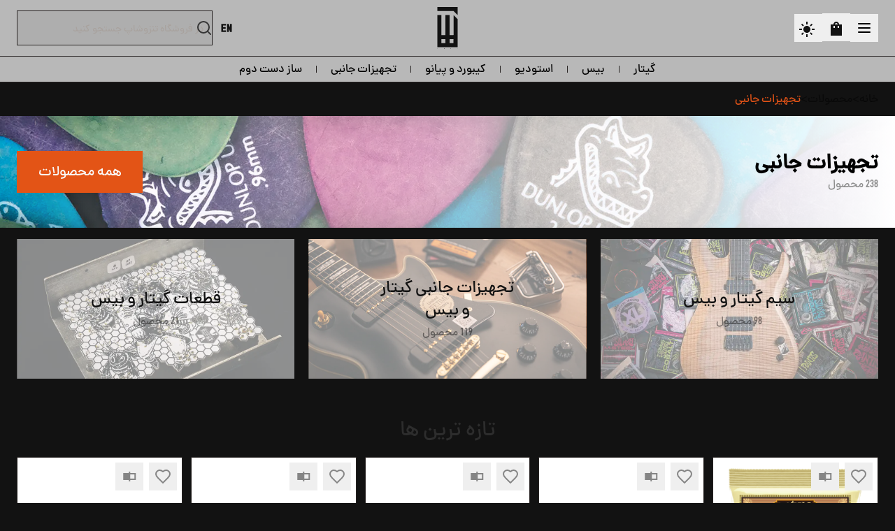

--- FILE ---
content_type: text/html; charset=utf-8
request_url: https://tenzumusic.com/shop/products/accessories
body_size: 39301
content:
<!DOCTYPE html><html lang="fa" dir="rtl" class="__variable_4f9a85 __variable_a56b62 __variable_d36b5a"><head><meta charSet="utf-8"/><meta name="viewport" content="width=device-width, initial-scale=1, maximum-scale=1, user-scalable=no"/><link rel="stylesheet" href="/shop/_next/static/css/126d840f44f7fe4f.css" data-precedence="next"/><link rel="stylesheet" href="/shop/_next/static/css/7605b50733bce993.css" data-precedence="next"/><link rel="stylesheet" href="/shop/_next/static/css/8da4020e41b61f67.css" data-precedence="next"/><link rel="preload" as="script" fetchPriority="low" href="/shop/_next/static/chunks/webpack-bc3df03aa5bc9889.js"/><script src="/shop/_next/static/chunks/fd9d1056-4020fda4de133a82.js" async=""></script><script src="/shop/_next/static/chunks/7023-b86a89e75b29114a.js" async=""></script><script src="/shop/_next/static/chunks/main-app-55bbd77d79f9187f.js" async=""></script><script src="/shop/_next/static/chunks/4868-ef6e598948ef4790.js" async=""></script><script src="/shop/_next/static/chunks/8173-2368be96afbb0185.js" async=""></script><script src="/shop/_next/static/chunks/5004-fcaa67cc13d84004.js" async=""></script><script src="/shop/_next/static/chunks/231-172fe021b70183b4.js" async=""></script><script src="/shop/_next/static/chunks/1336-35f868fa2e14ffe4.js" async=""></script><script src="/shop/_next/static/chunks/9275-1af6ba94ac19dc63.js" async=""></script><script src="/shop/_next/static/chunks/6351-c219556b6bcf894a.js" async=""></script><script src="/shop/_next/static/chunks/9782-16428b496c2f8584.js" async=""></script><script src="/shop/_next/static/chunks/4456-f137ac4d1f4dbc95.js" async=""></script><script src="/shop/_next/static/chunks/750-93634a938f31b5dd.js" async=""></script><script src="/shop/_next/static/chunks/3073-1432e6a6174dd762.js" async=""></script><script src="/shop/_next/static/chunks/819-afcd360a4963f0ed.js" async=""></script><script src="/shop/_next/static/chunks/5811-a4e08e30e3a4dd3f.js" async=""></script><script src="/shop/_next/static/chunks/3463-08837953eb3e1a3c.js" async=""></script><script src="/shop/_next/static/chunks/4674-5cf74f40d6e60836.js" async=""></script><script src="/shop/_next/static/chunks/5306-c86822b6915362a0.js" async=""></script><script src="/shop/_next/static/chunks/1374-9c46f8ebb4fdea3d.js" async=""></script><script src="/shop/_next/static/chunks/2516-d13b7ba0d15fe776.js" async=""></script><script src="/shop/_next/static/chunks/2286-1921ae68644d5933.js" async=""></script><script src="/shop/_next/static/chunks/9848-d8b45424d326a6d8.js" async=""></script><script src="/shop/_next/static/chunks/4663-8a54757a688fe11a.js" async=""></script><script src="/shop/_next/static/chunks/7298-b753401ac5c00dca.js" async=""></script><script src="/shop/_next/static/chunks/9558-34465d50b263c83a.js" async=""></script><script src="/shop/_next/static/chunks/app/%5Blang%5D/layout-e44a6aa559dcd74d.js" async=""></script><script src="/shop/_next/static/chunks/app/%5Blang%5D/error-395ce650601052ed.js" async=""></script><script src="/shop/_next/static/chunks/8413-6f59d843e35697a1.js" async=""></script><script src="/shop/_next/static/chunks/9000-eb1f960c637d0daf.js" async=""></script><script src="/shop/_next/static/chunks/app/%5Blang%5D/products/%5Bcategory%5D/page-73fa22ce9ef0dc06.js" async=""></script><link rel="preload" href="https://www.googletagmanager.com/gtm.js?id=GTM-PM5VLZG" as="script"/><meta name="theme-color" media="(prefers-color-scheme: light)" content="#f2f2f2"/><meta name="theme-color" media="(prefers-color-scheme: dark)" content="#121212"/><title>تجهیزات جانبی | تنزوشاپ</title><meta name="description" content="تجهیزات جانبی"/><meta name="robots" content="index, follow"/><link rel="canonical" href="https://tenzumusic.com/shop/products/accessories"/><meta property="og:title" content="تجهیزات جانبی | تنزوشاپ"/><meta property="og:description" content="تجهیزات جانبی"/><meta property="og:image" content="https://s3.tenzumusic.com/prod-hojreh/88ad9b23-5e97-4217-a569-cfdfb48e5d9d.webp"/><meta name="twitter:card" content="summary_large_image"/><meta name="twitter:title" content="تجهیزات جانبی | تنزوشاپ"/><meta name="twitter:description" content="تجهیزات جانبی"/><meta name="twitter:image" content="https://s3.tenzumusic.com/prod-hojreh/88ad9b23-5e97-4217-a569-cfdfb48e5d9d.webp"/><link rel="icon" href="/shop/favicon.ico" type="image/x-icon" sizes="56x56"/><meta name="next-size-adjust"/><script src="/shop/_next/static/chunks/polyfills-78c92fac7aa8fdd8.js" noModule=""></script></head><body><noscript><iframe src="https://www.googletagmanager.com/ns.html?id=GTM-PM5VLZG" height="0" width="0" style="display:none;visibility:hidden"></iframe></noscript><!--$?--><template id="B:0"></template><!--/$--><script src="/shop/_next/static/chunks/webpack-bc3df03aa5bc9889.js" async=""></script><div hidden id="S:0"><div class="w-screen fixed left-0 top-0 z-[130]"><!--$--><style>
          #nprogress {
            pointer-events: none;
          }

          #nprogress .bar {
            background: #ba4512;

            position: fixed;
            z-index: 1031;
            top: 0;
            left: 0;

            width: 100%;
            height: 3px;
          }

          /* Fancy blur effect */
          #nprogress .peg {
            display: block;
            position: absolute;
            right: 0px;
            width: 100px;
            height: 100%;
            box-shadow: 0 0 10px #ba4512, 0 0 5px #ba4512;
            opacity: 1.0;

            -webkit-transform: rotate(3deg) translate(0px, -4px);
                -ms-transform: rotate(3deg) translate(0px, -4px);
                    transform: rotate(3deg) translate(0px, -4px);
          }

          /* Remove these to get rid of the spinner */
          #nprogress .spinner {
            display: block;
            position: fixed;
            z-index: 1031;
            top: 15px;
            right: 15px;
          }

          #nprogress .spinner-icon {
            width: 18px;
            height: 18px;
            box-sizing: border-box;

            border: solid 2px transparent;
            border-top-color: #ba4512;
            border-left-color: #ba4512;
            border-radius: 50%;

            -webkit-animation: nprogress-spinner 400ms linear infinite;
                    animation: nprogress-spinner 400ms linear infinite;
          }

          .nprogress-custom-parent {
            overflow: hidden;
            position: relative;
          }

          .nprogress-custom-parent #nprogress .spinner,
          .nprogress-custom-parent #nprogress .bar {
            position: absolute;
          }

          @-webkit-keyframes nprogress-spinner {
            0%   { -webkit-transform: rotate(0deg); }
            100% { -webkit-transform: rotate(360deg); }
          }
          @keyframes nprogress-spinner {
            0%   { transform: rotate(0deg); }
            100% { transform: rotate(360deg); }
          }
        </style><!--/$--></div><script>!function(){try{var d=document.documentElement,c=d.classList;c.remove('light','dark');var e=localStorage.getItem('theme');if('system'===e||(!e&&false)){var t='(prefers-color-scheme: dark)',m=window.matchMedia(t);if(m.media!==t||m.matches){d.style.colorScheme = 'dark';c.add('dark')}else{d.style.colorScheme = 'light';c.add('light')}}else if(e){c.add(e|| '')}else{c.add('dark')}if(e==='light'||e==='dark'||!e)d.style.colorScheme=e||'dark'}catch(e){}}()</script><template id="P:1"></template><template id="P:2"></template><footer class="container bg-background border-t border-border ltr:font-montserrat"><div class="grid col-span-1 md:grid-cols-2 lg:grid-cols-4 gap-y-[50px] lg:gap-x-[50px] lg:w-full lg:justify-between py-5"><div><span class="inline-block mb-5 font-semibold text-base lg:text-xl text-gray-scale-4">تنزوشاپ</span><ul class="grid lg:grid-cols-2 lg:gap-x-4"><li class="py-1.5 text-xs lg:text-sm"><a class="hover:text-primary duration-150" href="/shop/about">درباره ما</a></li><li class="py-1.5 text-xs lg:text-sm"><a class="hover:text-primary duration-150" href="/shop/terms-and-policy">قوانین</a></li><li class="py-1.5 text-xs lg:text-sm"><a class="hover:text-primary duration-150" href="/shop/contact">تماس با ما</a></li><li class="py-1.5 text-xs lg:text-sm"><a class="hover:text-primary duration-150" href="/shop/">صفحه اصلی</a></li><li class="py-1.5 text-xs lg:text-sm"><a class="hover:text-primary duration-150" target="_blank" href="https://tenzumusic.com/blog">وبلاگ</a></li><li class="py-1.5 text-xs lg:text-sm"><a class="hover:text-primary duration-150" href="/shop//products/guitar">خرید گیتار</a></li><li class="py-1.5 text-xs lg:text-sm"><a class="hover:text-primary duration-150" href="/shop//products/guitar/electric-guitars">خرید گیتار الکتریک</a></li><li class="py-1.5 text-xs lg:text-sm"><a class="hover:text-primary duration-150" href="/shop//products/studio/audio-interfaces">خرید کارت صدای استودیویی</a></li><li class="py-1.5 text-xs lg:text-sm"><a class="hover:text-primary duration-150" href="/shop//products/studio/microphone">خرید میکرفون استودیویی</a></li><li class="py-1.5 text-xs lg:text-sm"><a class="hover:text-primary duration-150" href="/shop//products/guitar/acoustic-guitars">خرید گیتار آکوستیک</a></li><li class="py-1.5 text-xs lg:text-sm"><a class="hover:text-primary duration-150" target="_blank" href="https://tenzumusic.com/blog/acoustic-guitar-buying-guide/">راهنمای خرید گیتار آکوستیک</a></li><li class="py-1.5 text-xs lg:text-sm"><a class="hover:text-primary duration-150" href="/shop//products/bass">خرید گیتار بیس</a></li><li class="py-1.5 text-xs lg:text-sm"><a class="hover:text-primary duration-150" target="_blank" href="https://tenzumusic.com/blog/bass-guitar-buying-guide/">راهنمای خرید گیتار بیس</a></li><li class="py-1.5 text-xs lg:text-sm"><a class="hover:text-primary duration-150" href="/shop//products/guitar/pedals-&amp;-multi-effects">خرید پدال و مولتی افکت</a></li><li class="py-1.5 text-xs lg:text-sm"><a class="hover:text-primary duration-150" target="_blank" href="https://tenzumusic.com/blog/electric-guitar-buying-guide/">راهنمای خرید گیتار الکتریک</a></li></ul></div><div><span class="inline-block mb-5 font-semibold text-base lg:text-xl text-gray-scale-4">برند های برتر</span><ul class="grid lg:grid-cols-2 lg:gap-x-4"><li class="py-1.5 text-xs lg:text-sm"><a class="hover:text-primary duration-150" href="/shop//products/brands/gibson">برند Gibson</a></li><li class="py-1.5 text-xs lg:text-sm"><a class="hover:text-primary duration-150" href="/shop//products/brands/fender">برند Fender</a></li><li class="py-1.5 text-xs lg:text-sm"><a class="hover:text-primary duration-150" href="/shop//products/brands/ibanez">برند Ibanez</a></li><li class="py-1.5 text-xs lg:text-sm"><a class="hover:text-primary duration-150" href="/shop//products/brands/prs">برند PRS</a></li><li class="py-1.5 text-xs lg:text-sm"><a class="hover:text-primary duration-150" href="/shop//products/brands/ltd">برند LTD</a></li><li class="py-1.5 text-xs lg:text-sm"><a class="hover:text-primary duration-150" href="/shop//products/brands/esp">برند ESP</a></li><li class="py-1.5 text-xs lg:text-sm"><a class="hover:text-primary duration-150" href="/shop//products/brands/yamaha">برند Yamaha</a></li><li class="py-1.5 text-xs lg:text-sm"><a class="hover:text-primary duration-150" href="/shop//products/brands/akg">برند AKG</a></li><li class="py-1.5 text-xs lg:text-sm"><a class="hover:text-primary duration-150" href="/shop//products/brands/akai">برند AKAI</a></li><li class="py-1.5 text-xs lg:text-sm"><a class="hover:text-primary duration-150" href="/shop//products/brands/rode-microphones">برند Rode Microphones</a></li><li class="py-1.5 text-xs lg:text-sm"><a class="hover:text-primary duration-150" href="/shop//products/brands/neumann">برند NEUMANN</a></li><li class="py-1.5 text-xs lg:text-sm"><a class="hover:text-primary duration-150" href="/shop//products/brands/universal-audio">برند Universal Audio</a></li><li class="py-1.5 text-xs lg:text-sm"><a class="hover:text-primary duration-150" href="/shop//products/brands/shure">برند Shure</a></li><li class="py-1.5 text-xs lg:text-sm"><a class="hover:text-primary duration-150" href="/shop//products/brands/sennheiser">برند Sennheiser</a></li><li class="py-1.5 text-xs lg:text-sm"><a class="hover:text-primary duration-150" href="/shop//products/brands/ernie-ball">برند Ernie Ball</a></li></ul></div><div class="lg:flex lg:justify-center"><ul class="space-y-5"><li class="text-sm"><div class="flex flex-col gap-1.5"><span class="text-sm text-gray-scale-4 ltr:font-din">پشتیبانی</span><a class="block hover:text-primary" href="/cdn-cgi/l/email-protection#493a3c3939263b3d093d2c27333c243c3a202a672a2624"><span class="__cf_email__" data-cfemail="62111712120d10162216070c18170f17110b014c010d0f">[email&#160;protected]</span></a></div></li><li class="text-sm"><div class="flex flex-col gap-1.5"><span class="text-sm text-gray-scale-4 ltr:font-din">شماره تماس</span><div class="flex flex-wrap lg:items-center gap-x-5 gap-y-2"><a class="hover:text-primary duration-150 dir-ltr whitespac`e-nowrap" href="tel:+982140228151">021-40228151</a></div></div></li></ul></div><div><a href="https://tenzumusic.com" target="_blank"><svg width="96" height="40" viewBox="0 0 96 40" xmlns="http://www.w3.org/2000/svg" class="fill-black dark:fill-white hover:fill-primary dark:hover:fill-primary duration-150"><path d="M19.9996 35L24.7993 30.1158H29.5999V24.8258H19.9996L24.7993 19.9417H29.5999V0H34.3997V10.1742H49.6037V0H54.4034V10.1742H79.2002V0L84 4.88417V15.0583H54.4001V19.9417H84V24.8258H54.4001V30.1167H84V35H19.9996ZM34.3997 30.1158H49.6037V24.8258H34.3997V30.1158ZM34.3997 19.9417H49.6037V15.0583H34.3997V19.9417ZM0 35L4.79976 30.1158H10.0002V24.8258H0L4.79976 19.9417H10.0002V15.0583H0V4.88417L4.79976 0H14.8V35H0ZM4.79976 10.1742H10.0002V4.88417H4.79976V10.1742ZM19.9996 0H24.7993V4.88417L19.9996 9.7675V0ZM59.1998 4.88417V0H69.2009L74.004 4.88417H59.1998ZM39.6001 4.88417V0H44.3999V4.88417H39.6001Z"></path></svg></a><div class="mt-10 space-y-7 lg:w-full"><div class="flex flex-col gap-1.5"><span class="text-sm text-gray-scale-4 ltr:font-din">آدرس</span><pre class="rtl:font-dana whitespace-normal lg:whitespace-pre-line"><address>تهران، فرمانیه،
خیابان نارنجستان هفتم،
برج اداری تجاری پارک سنتر، 
پلاک 1501، طبقه 15</address></pre></div></div><div class="flex flex-col gap-1.5 mt-5"><span class="text-sm text-gray-scale-4 ltr:font-din">ما را دنبال کنید</span><ul class="flex items-center gap-2.5 lg:gap-2"><li><a href="https://youtube.com/tenzumusic" target="_blank"><svg width="24" height="25" viewBox="0 0 24 25" xmlns="http://www.w3.org/2000/svg" class="fill-black dark:fill-white hover:fill-primary dark:hover:fill-primary duration-150"><g clip-path="url(#clip0_11802_12748)"><path d="M20.8207 8.8656C20.8207 8.8656 20.6449 7.59123 20.1035 7.03167C19.418 6.2952 18.6516 6.29159 18.3 6.24827C15.7828 6.06055 12.0035 6.06055 12.0035 6.06055H11.9965C11.9965 6.06055 8.21719 6.06055 5.7 6.24827C5.34844 6.29159 4.58203 6.2952 3.89648 7.03167C3.35508 7.59123 3.18281 8.8656 3.18281 8.8656C3.18281 8.8656 3 10.3638 3 11.8584V13.2591C3 14.7537 3.1793 16.2519 3.1793 16.2519C3.1793 16.2519 3.35508 17.5263 3.89297 18.0858C4.57852 18.8223 5.47852 18.797 5.8793 18.8764C7.3207 19.0172 12 19.0605 12 19.0605C12 19.0605 15.7828 19.0533 18.3 18.8692C18.6516 18.8259 19.418 18.8223 20.1035 18.0858C20.6449 17.5263 20.8207 16.2519 20.8207 16.2519C20.8207 16.2519 21 14.7573 21 13.2591V11.8584C21 10.3638 20.8207 8.8656 20.8207 8.8656ZM10.1402 14.9595V9.76452L15.0023 12.371L10.1402 14.9595Z"></path></g><defs><clipPath id="clip0_11802_12748"><rect width="24" height="24" transform="translate(0 0.0605469)"></rect></clipPath></defs></svg></a></li><li><a href="https://www.instagram.com/tenzumusic/" target="_blank"><svg width="18" height="19" viewBox="0 0 18 19" xmlns="http://www.w3.org/2000/svg" class="fill-black dark:fill-white hover:fill-primary dark:hover:fill-primary duration-150"><path fill-rule="evenodd" clip-rule="evenodd" d="M9.00527 1.82415C11.4114 1.82415 11.6963 1.83469 12.6426 1.87689C13.522 1.91557 13.9969 2.06325 14.3135 2.18633C14.7321 2.34808 15.0346 2.54499 15.3476 2.85794C15.6642 3.17441 15.8577 3.4733 16.0195 3.89174C16.1426 4.20821 16.2904 4.68642 16.3291 5.56199C16.3713 6.51139 16.3818 6.79621 16.3818 9.19785C16.3818 11.603 16.3713 11.8878 16.3291 12.8337C16.2904 13.7128 16.1426 14.1875 16.0195 14.504C15.8577 14.9224 15.6607 15.2248 15.3476 15.5378C15.0311 15.8542 14.7321 16.0476 14.3135 16.2094C13.9969 16.3325 13.5185 16.4801 12.6426 16.5188C11.6928 16.561 11.4078 16.5716 9.00527 16.5716C6.59917 16.5716 6.31424 16.561 5.36798 16.5188C4.48856 16.4801 4.01368 16.3325 3.69708 16.2094C3.27848 16.0476 2.97596 15.8507 2.66289 15.5378C2.34629 15.2213 2.15282 14.9224 1.99101 14.504C1.86789 14.1875 1.72015 13.7093 1.68145 12.8337C1.63924 11.8843 1.62869 11.5995 1.62869 9.19785C1.62869 6.7927 1.63924 6.50787 1.68145 5.56199C1.72015 4.68291 1.86789 4.20821 1.99101 3.89174C2.15282 3.4733 2.34981 3.17089 2.66289 2.85794C2.97948 2.54147 3.27848 2.34808 3.69708 2.18633C4.01368 2.06325 4.49208 1.91557 5.36798 1.87689C6.31424 1.83469 6.59917 1.82415 9.00527 1.82415ZM9.00527 0.203125C6.56048 0.203125 6.25444 0.213674 5.29411 0.25587C4.3373 0.298065 3.6795 0.452783 3.10963 0.674311C2.51514 0.906388 2.01211 1.21231 1.5126 1.71514C1.00958 2.21446 0.703537 2.71729 0.471369 3.30803C0.249755 3.88119 0.0949774 4.53522 0.0527652 5.49166C0.010553 6.45513 0 6.76105 0 9.20489C0 11.6487 0.010553 11.9546 0.0527652 12.9146C0.0949774 13.871 0.249755 14.5286 0.471369 15.0982C0.703537 15.6925 1.00958 16.1953 1.5126 16.6946C2.01211 17.194 2.51514 17.5034 3.10611 17.7319C3.6795 17.9535 4.33379 18.1082 5.29059 18.1504C6.25092 18.1926 6.55696 18.2031 9.00175 18.2031C11.4465 18.2031 11.7526 18.1926 12.7129 18.1504C13.6697 18.1082 14.3275 17.9535 14.8974 17.7319C15.4884 17.5034 15.9914 17.194 16.4909 16.6946C16.9904 16.1953 17.3 15.6925 17.5286 15.1017C17.7502 14.5286 17.905 13.8746 17.9472 12.9181C17.9894 11.9582 18 11.6522 18 9.2084C18 6.76457 17.9894 6.45865 17.9472 5.49869C17.905 4.54226 17.7502 3.88471 17.5286 3.31506C17.307 2.71729 17.001 2.21446 16.4979 1.71514C15.9984 1.21582 15.4954 0.906388 14.9044 0.677827C14.331 0.4563 13.6768 0.301582 12.7199 0.259386C11.7561 0.213674 11.4501 0.203125 9.00527 0.203125ZM9.00527 4.58092C6.45143 4.58092 4.37952 6.65203 4.37952 9.20488C4.37952 11.7577 6.45143 13.8288 9.00527 13.8288C11.5591 13.8288 13.631 11.7577 13.631 9.20488C13.631 6.65203 11.5591 4.58092 9.00527 4.58092ZM9.00527 12.2043C7.34844 12.2043 6.00469 10.8611 6.00469 9.20488C6.00469 7.54869 7.34844 6.20546 9.00527 6.20546C10.6621 6.20546 12.0059 7.54869 12.0059 9.20488C12.0059 10.8611 10.6621 12.2043 9.00527 12.2043ZM13.8139 5.47757C14.4084 5.47757 14.8938 4.99583 14.8938 4.39806C14.8938 3.8038 14.4084 3.31855 13.8139 3.31855C13.2194 3.31855 12.734 3.80029 12.734 4.39806C12.734 4.99232 13.2159 5.47757 13.8139 5.47757Z"></path></svg></a></li></ul></div></div></div><ul class="container grid grid-cols-5 lg:grid-rows-1 border-t border-border py-5 max-lg:gap-7"><li><a class="hover:text-primary duration-150 flex flex-col items-center gap-1 lg:gap-2.5" href="/shop"><svg width="60" height="61" viewBox="0 0 60 61" xmlns="http://www.w3.org/2000/svg" class="fill-primary duration-150 max-lg:max-w-[40px]"><path fill-rule="evenodd" clip-rule="evenodd" d="M15.6362 5.80799H38.6327L44.3535 11.5182C44.3937 11.3646 44.4077 11.2053 44.3951 11.0471V0.573606V0.309767C44.3925 0.262364 44.3858 0.215308 44.3781 0.16172V0.161716L44.3781 0.161638C44.3742 0.134468 44.37 0.10562 44.366 0.074196C44.28 0.074196 44.1993 0.0717102 44.1209 0.0692921C44.0466 0.0670023 43.9743 0.0647732 43.9012 0.0647732H16.0892C16.0011 0.0592765 15.9107 0.0592765 15.8249 0.0639879C15.7499 0.0750968 15.6756 0.0905661 15.6024 0.110317V5.62581C15.6094 5.68725 15.6207 5.74812 15.6362 5.80799ZM44.145 57.5699C44.1918 57.5699 44.2382 57.5617 44.2939 57.5518C44.3244 57.5465 44.3576 57.5406 44.3951 57.5353V17.2865C42.5076 15.4066 40.624 13.5339 38.7443 11.6681C38.7348 11.6594 38.7226 11.6542 38.7097 11.6532C38.6887 11.6585 38.6684 11.6661 38.6492 11.676C38.6492 11.7416 38.6467 11.8101 38.6442 11.8801L38.6442 11.8802C38.6416 11.9533 38.6389 12.0281 38.6389 12.1032V39.6846V40.0607C38.6389 40.1092 38.631 40.1574 38.6221 40.2106C38.618 40.2357 38.6136 40.262 38.6098 40.29C38.5843 40.2911 38.5595 40.2923 38.5352 40.2935C38.5157 40.2945 38.4966 40.2955 38.4777 40.2965H38.4776C38.3857 40.3013 38.3012 40.3057 38.2166 40.3057H35.9893H33.2367C33.2176 40.3057 33.1982 40.3067 33.1786 40.3077C33.0862 40.3126 32.9876 40.3177 32.889 40.2193V12.1762V11.7993C32.889 11.7503 32.8818 11.7016 32.8747 11.6538C32.8713 11.6312 32.868 11.6087 32.8654 11.5865C32.8252 11.5689 32.7829 11.5565 32.7396 11.5496H27.2673C27.2263 11.5564 27.1864 11.5685 27.1486 11.5857C27.1088 11.7079 27.1123 11.8334 27.1159 11.9585C27.1169 11.9942 27.1179 12.0299 27.1179 12.0655V39.6846C27.1179 39.7265 27.1183 39.7684 27.1188 39.8103C27.1196 39.8939 27.1205 39.9775 27.1179 40.0607C27.1088 40.1289 27.0957 40.1966 27.0786 40.2633C26.7302 40.319 21.7235 40.3182 21.3877 40.2633L21.3696 40.2075C21.3696 40.2 21.3671 40.1928 21.3645 40.1856C21.3628 40.1807 21.3611 40.1757 21.3601 40.1706C21.3586 40.1623 21.3591 40.1543 21.3596 40.1462C21.3599 40.1421 21.3601 40.1379 21.3601 40.1337V40.096V40.0583V40.0206V11.8377V11.8001V11.7215C21.3609 11.709 21.3609 11.6964 21.3601 11.6838C21.3601 11.6752 21.3579 11.6666 21.3558 11.6582L21.3557 11.6582C21.3548 11.6544 21.3538 11.6506 21.3531 11.6469C21.351 11.6346 21.3475 11.6225 21.3428 11.6108C21.3294 11.5923 21.3144 11.5749 21.298 11.559C21.246 11.5498 21.1935 11.5443 21.1407 11.5425H15.8194C15.7597 11.5471 15.7005 11.5568 15.6425 11.5716C15.5984 11.7169 15.603 11.8548 15.6075 11.9896C15.6089 12.0303 15.6102 12.0708 15.6102 12.111C15.6008 27.0724 15.5976 42.0316 15.6008 56.9888V57.328C15.6008 57.3753 15.609 57.4218 15.6185 57.4752C15.6233 57.5025 15.6285 57.5317 15.633 57.5636C15.7275 57.5636 15.8161 57.5657 15.9019 57.5677H15.9021C15.9827 57.5696 16.0607 57.5714 16.1387 57.5714H43.8438C43.8735 57.5714 43.9031 57.5718 43.9327 57.5721H43.9328C44.0037 57.5729 44.0746 57.5738 44.145 57.5699ZM27.1108 46.8907V51.3351C27.1108 51.4227 27.1086 51.5101 27.1063 51.5966L27.1063 51.5968L27.1063 51.5968C27.105 51.6452 27.1038 51.6933 27.103 51.7411C26.9888 51.8113 26.8771 51.8052 26.7696 51.7993C26.7402 51.7976 26.711 51.796 26.6822 51.796C25.0479 51.7992 23.4131 51.7992 21.7777 51.796C21.6906 51.796 21.6038 51.7926 21.5114 51.7888C21.4721 51.7873 21.4318 51.7857 21.39 51.7843C21.3728 51.7083 21.3612 51.6311 21.3554 51.5534V46.3182C21.3554 46.2702 21.3613 46.2223 21.3676 46.1713C21.3707 46.1455 21.374 46.119 21.3766 46.0913C21.4282 46.0773 21.4808 46.0676 21.5339 46.0622H27.0573C27.0796 46.1356 27.0954 46.2107 27.1045 46.2868C27.1128 46.4495 27.1123 46.6122 27.1118 46.7749V46.775L27.1116 46.8899L27.1108 46.8907ZM38.6271 51.7544C38.545 51.7748 38.4614 51.7887 38.377 51.796H36.9433H32.9598C32.8727 51.6952 32.8785 51.5915 32.884 51.4926C32.8854 51.4675 32.8868 51.4427 32.8867 51.4183V48.5185V46.4847C32.8867 46.3964 32.8891 46.3081 32.8916 46.2153V46.2152L32.8916 46.2146C32.8926 46.1772 32.8936 46.1391 32.8945 46.0999C32.9592 46.0818 33.0252 46.069 33.0919 46.0615H38.4109C38.4504 46.0615 38.4899 46.0665 38.5397 46.0728H38.5398L38.5403 46.0729C38.5666 46.0762 38.5959 46.0799 38.6295 46.0834L38.6271 51.7544ZM16.1014 59.3091V59.3759H15.965V59.3452C15.965 59.2824 15.9383 59.2304 15.8688 59.2304C15.7939 59.2304 15.7765 59.2905 15.7765 59.3532C15.7765 59.4266 15.7832 59.452 15.8541 59.48L15.9583 59.5214C16.0787 59.5668 16.1014 59.6429 16.1014 59.7817C16.1014 59.9419 16.0426 60.0607 15.8661 60.0607C15.7337 60.0607 15.6335 59.9632 15.6335 59.8351V59.7844H15.7698V59.8271C15.7698 59.8765 15.7966 59.9245 15.8661 59.9245C15.9583 59.9245 15.965 59.8698 15.965 59.783C15.965 59.6816 15.953 59.6656 15.8861 59.6389L15.7885 59.5988C15.6709 59.5508 15.6401 59.4733 15.6401 59.3545C15.6401 59.2104 15.7177 59.0942 15.8741 59.0942C16.0105 59.0942 16.1014 59.2037 16.1014 59.3091ZM25.0543 60.0527V59.1022H25.1907V59.5094H25.3592V59.1022H25.4955V60.0527H25.3592V59.6295H25.1907V60.0527H25.0543ZM34.4665 59.3265V59.8284C34.4665 59.9833 34.5842 60.0607 34.6952 60.0607C34.8061 60.0607 34.9238 59.9833 34.9238 59.8284V59.3265C34.9238 59.1717 34.8061 59.0942 34.6952 59.0942C34.5842 59.0942 34.4665 59.1717 34.4665 59.3265ZM34.6029 59.8284V59.3265C34.6029 59.2611 34.6457 59.2304 34.6952 59.2304C34.7446 59.2304 34.7874 59.2611 34.7874 59.3265V59.8284C34.7874 59.8938 34.7446 59.9245 34.6952 59.9245C34.6457 59.9245 34.6029 59.8938 34.6029 59.8284ZM43.8948 60.0527V59.1022H44.0994C44.1742 59.1022 44.229 59.1196 44.2758 59.169C44.3226 59.2184 44.3373 59.2784 44.3373 59.3919C44.3373 59.4747 44.3307 59.5307 44.2986 59.5828C44.2611 59.6442 44.201 59.6816 44.1007 59.6816H44.0312V60.0527H43.8948ZM44.0312 59.2304V59.5534H44.0967C44.2076 59.5534 44.209 59.488 44.209 59.3932C44.209 59.3038 44.209 59.2304 44.102 59.2304H44.0312Z"></path></svg><span class="text-sm lg:text-base text-primary ltr:font-din">تنزوشاپ</span></a></li><li class="flex flex-col items-center"><svg width="60" height="61" viewBox="0 0 60 61" xmlns="http://www.w3.org/2000/svg" class="fill-gray-scale-4 duration-150 max-lg:max-w-[40px]"><path fill-rule="evenodd" clip-rule="evenodd" d="M18.4772 2.93827L21.3548 5.816H29.9813H38.6077V8.68015V11.5443H27.1104H15.6131V34.5254V57.5065H27.1172H38.6214L41.4855 54.6423L44.3495 51.7782H32.859H21.3685V48.9004V46.0227H29.9814H38.5943L41.4719 43.145L44.3495 40.2673H32.859H21.3685V28.7835V17.2998H32.8523H44.336V8.68015V0.0605469H29.9678H15.5996L18.4772 2.93827ZM29.9881 25.9058L27.1105 28.7835H32.8523H38.594L41.465 31.6544L44.336 34.5253V28.7767V23.0281H38.6009H32.8657L29.9881 25.9058ZM15.6903 59.1354L15.6089 59.2168L15.6178 59.5858C15.6262 59.9355 15.63 59.9574 15.6907 60.0066C15.771 60.0715 15.9453 60.0753 16.0071 60.0135C16.0513 59.9693 16.1017 59.862 16.1017 59.8123C16.1017 59.7984 16.0659 59.7869 16.0222 59.7869C15.9605 59.7869 15.9407 59.8006 15.934 59.8477C15.9229 59.9248 15.8318 59.9443 15.7845 59.8797C15.7298 59.8048 15.7353 59.2885 15.7915 59.2323C15.815 59.2089 15.843 59.1897 15.8539 59.1897C15.8906 59.1897 15.9389 59.2545 15.9389 59.3037C15.9389 59.3399 15.96 59.3526 16.0203 59.3526C16.1139 59.3526 16.124 59.3115 16.0608 59.1891C15.9794 59.0319 15.8173 59.0084 15.6903 59.1354ZM21.2871 59.5562V60.0584H21.3539C21.4187 60.0584 21.4208 60.0521 21.4285 59.8344L21.4364 59.6105H21.5178H21.5993L21.6072 59.8344C21.6148 60.0521 21.6169 60.0584 21.6818 60.0584H21.7486V59.5562V59.0539H21.6807C21.614 59.0539 21.6129 59.0575 21.6129 59.2711V59.4883H21.5178H21.4228V59.2711C21.4228 59.0575 21.4217 59.0539 21.355 59.0539H21.2871V59.5562ZM27.124 59.0727C27.124 59.0852 27.0751 59.3058 27.0154 59.563C26.9557 59.8203 26.9068 60.037 26.9068 60.0446C26.9068 60.0522 26.9369 60.0584 26.9736 60.0584C27.0286 60.0584 27.0456 60.0392 27.0697 59.9498C27.0964 59.8504 27.1066 59.8412 27.1905 59.8412C27.2762 59.8412 27.2833 59.8482 27.3004 59.9498C27.3167 60.046 27.3274 60.0584 27.394 60.0584H27.4693L27.3569 59.563C27.2547 59.1125 27.239 59.0667 27.1842 59.0588C27.1511 59.0541 27.124 59.0603 27.124 59.0727ZM32.6351 59.5562V60.0584H32.703C32.7697 60.0584 32.7708 60.0549 32.7708 59.8392C32.7708 59.6481 32.7767 59.6212 32.8167 59.6289C32.8473 59.6348 32.8853 59.7079 32.9308 59.8481C32.9936 60.0416 33.0049 60.0584 33.0723 60.0584H33.1456L33.1098 59.943C33.0901 59.8796 33.0556 59.7768 33.0331 59.7146C32.9951 59.6099 32.9957 59.5984 33.0412 59.5571C33.108 59.4968 33.1298 59.3673 33.0951 59.2382C33.0611 59.112 32.9548 59.0539 32.7581 59.0539H32.6351V59.5562ZM38.2005 59.1218C38.2005 59.1812 38.2123 59.1897 38.2955 59.1897H38.3905V59.624V60.0584H38.4584H38.5263V59.624V59.1897H38.6077C38.6765 59.1897 38.6892 59.1791 38.6892 59.1218C38.6892 59.0544 38.6874 59.0539 38.4448 59.0539C38.2023 59.0539 38.2005 59.0544 38.2005 59.1218ZM43.8996 59.1333C43.8418 59.191 43.8202 59.2387 43.8202 59.3085C43.8202 59.4612 43.8702 59.5362 44.0157 59.602L44.1485 59.662L44.1405 59.7855C44.1328 59.9029 44.1283 59.9091 44.051 59.9091C43.9872 59.9091 43.9677 59.8958 43.9608 59.848C43.9546 59.8038 43.934 59.7869 43.8862 59.7869C43.8336 59.7869 43.8202 59.8009 43.8202 59.856C43.8202 60.0297 44.1027 60.1317 44.2238 60.0018C44.3202 59.8983 44.3262 59.641 44.2341 59.5635C44.2115 59.5446 44.1427 59.5046 44.0813 59.4747C43.9565 59.4141 43.9244 59.3241 43.9939 59.2304C44.0262 59.1869 44.044 59.182 44.0833 59.206C44.1103 59.2225 44.1363 59.2622 44.1411 59.2942C44.1478 59.3393 44.1687 59.3526 44.2327 59.3526C44.3117 59.3526 44.3149 59.3483 44.2987 59.2643C44.26 59.0625 44.0419 58.9909 43.8996 59.1333ZM32.9248 59.2107C33.0348 59.2807 32.9681 59.5154 32.8381 59.5154C32.774 59.5154 32.7708 59.5078 32.7708 59.3526C32.7708 59.2016 32.7753 59.1897 32.8319 59.1901C32.8655 59.1903 32.9073 59.1996 32.9248 59.2107ZM27.2466 59.6444C27.2584 59.6953 27.2494 59.7055 27.1924 59.7055C27.1138 59.7055 27.1132 59.7025 27.1558 59.51L27.1876 59.3661L27.21 59.4747C27.2223 59.5344 27.2387 59.6108 27.2466 59.6444Z"></path></svg></li><li class="flex flex-col items-center"><svg width="60" height="61" viewBox="0 0 60 61" xmlns="http://www.w3.org/2000/svg" class="fill-gray-scale-4 duration-150 max-lg:max-w-[40px]"><path fill-rule="evenodd" clip-rule="evenodd" d="M38.5795 14.4195V28.7786H29.9655H21.3514V25.9162V23.0539H24.2205H27.0897L29.9655 20.178L32.8412 17.3022H24.2204H15.5996L15.6064 37.3994L15.6132 57.4967L29.9723 57.5035L44.3313 57.5103V31.6612V5.81209L41.4554 2.93632L38.5795 0.0605469V14.4195ZM38.5795 37.3926V40.2549H29.9655H21.3514V37.3926V34.5303H29.9655H38.5795V37.3926ZM38.5795 48.8826V51.7585H29.9655H21.3514V48.8826V46.0067H29.9655H38.5795V48.8826ZM15.6177 59.0477C15.6078 59.0576 15.5996 59.2896 15.5996 59.5632V60.0605H15.8302H16.0609V59.9792C16.0609 59.8986 16.0593 59.8978 15.9116 59.8978H15.7624V59.4637V59.0296H15.6991C15.6643 59.0296 15.6277 59.0377 15.6177 59.0477ZM22.7919 59.0906C22.7792 59.1242 22.7293 59.3404 22.6811 59.571C22.6328 59.8017 22.5873 60.0062 22.5799 60.0255C22.5708 60.0494 22.5926 60.0605 22.6484 60.0605C22.7228 60.0605 22.732 60.0506 22.7486 59.952C22.7658 59.8505 22.7729 59.8435 22.8585 59.8435C22.9423 59.8435 22.9525 59.8526 22.9793 59.952C23.0033 60.0413 23.0203 60.0605 23.0753 60.0605C23.112 60.0605 23.142 60.0493 23.142 60.0356C23.142 60.0021 23.0141 59.4115 22.9609 59.1991C22.9274 59.0654 22.9075 59.0296 22.8668 59.0296C22.8382 59.0296 22.8048 59.0568 22.7919 59.0906ZM29.7258 59.0477C29.7159 59.0576 29.7077 59.2896 29.7077 59.5632V60.0605H29.8726C30.0186 60.0605 30.0465 60.0515 30.1168 59.9812C30.1826 59.9154 30.1961 59.8796 30.1961 59.7702C30.1961 59.6978 30.179 59.6141 30.1581 59.5843C30.1255 59.5378 30.1255 59.5226 30.1581 59.4781C30.2085 59.4092 30.2065 59.2193 30.1546 59.1452C30.0943 59.0591 29.7847 58.9887 29.7258 59.0477ZM36.8432 59.5586V60.0605H37.0602H37.2773V59.9792C37.2773 59.8986 37.2757 59.8978 37.128 59.8978H36.9788V59.7621V59.6264H37.1163C37.2502 59.6264 37.2535 59.6245 37.2451 59.5518C37.2373 59.4835 37.2257 59.4765 37.1077 59.469L36.9788 59.4607V59.3265V59.1924H37.128C37.2691 59.1924 37.2773 59.1887 37.2773 59.1245C37.2773 59.0578 37.2736 59.0567 37.0602 59.0567H36.8432V59.5586ZM43.8701 59.5586V60.0605H44.0871H44.3042V59.9792C44.3042 59.8996 44.3012 59.8978 44.1685 59.8978H44.0329V59.4772V59.0567H43.9515H43.8701V59.5586ZM30.0323 59.2448C30.0478 59.2737 30.0604 59.3156 30.0604 59.3379C30.0604 59.3948 29.9851 59.4637 29.9228 59.4637C29.8781 59.4637 29.8705 59.4439 29.8705 59.328C29.8705 59.2019 29.8752 59.1924 29.9374 59.1924C29.9757 59.1924 30.0162 59.2147 30.0323 59.2448ZM22.9107 59.5925C22.9281 59.6975 22.9246 59.7078 22.8731 59.7078C22.8115 59.7078 22.8017 59.6531 22.834 59.4911C22.855 59.3864 22.8829 59.4232 22.9107 59.5925ZM30.0279 59.6319C30.0458 59.6498 30.0604 59.7023 30.0604 59.7485C30.0604 59.8485 30.0183 59.8978 29.9329 59.8978C29.8754 59.8978 29.8705 59.8861 29.8705 59.7485C29.8705 59.6109 29.8754 59.5993 29.9329 59.5993C29.9672 59.5993 30.01 59.614 30.0279 59.6319Z"></path></svg></li><li class="flex flex-col items-center"><svg width="60" height="61" viewBox="0 0 60 61" xmlns="http://www.w3.org/2000/svg" class="fill-gray-scale-4 duration-150 max-lg:max-w-[40px]"><path fill-rule="evenodd" clip-rule="evenodd" d="M15.5996 28.7988V57.5237L18.4755 54.6479L21.3514 51.7721V48.903V46.0338H24.2341H27.1167L32.8549 51.772L38.593 57.5102H41.4622H44.3313V28.7854V0.0605469L41.4554 2.93632L38.5795 5.81209V17.2953V28.7786H35.7172H32.8549V17.3022C32.8549 10.9901 32.8457 5.82577 32.8345 5.82577C32.8233 5.82577 31.5291 7.11077 29.9586 8.68135L27.1031 11.5369V20.1577V28.7786H24.2272H21.3514V17.3022V5.82577H24.2205H27.0897L29.9654 2.94988L32.8412 0.0740031H24.2204H15.5996V28.7988ZM27.0965 37.4062L27.0896 40.2685L24.2205 40.2754L21.3514 40.2823V34.5373V28.7922L24.2274 31.6681L27.1033 34.5439L27.0965 37.4062ZM38.5795 37.4062V40.2821H35.7172H32.8549V37.4062V34.5303H35.7172H38.5795V37.4062ZM38.5795 48.8962V51.7585H35.7172H32.8549V48.8962V46.0338H35.7172H38.5795V48.8962ZM15.776 59.0497C15.6422 59.0806 15.5756 59.2323 15.6116 59.4239C15.6271 59.507 15.6497 59.5298 15.7786 59.593L15.9276 59.6661L15.9196 59.7887C15.9128 59.8933 15.9024 59.9126 15.849 59.9202C15.8002 59.9271 15.7794 59.9106 15.7549 59.8456C15.7324 59.786 15.7057 59.7621 15.6615 59.7621C15.6095 59.7621 15.5996 59.7765 15.5996 59.8523C15.5996 59.9832 15.6919 60.0605 15.8481 60.0605C16.0101 60.0605 16.066 59.999 16.0823 59.8027C16.0977 59.6169 16.0528 59.5409 15.8831 59.4658C15.7641 59.4132 15.7594 59.4067 15.7675 59.3084C15.7748 59.2194 15.7849 59.2059 15.8438 59.2059C15.8976 59.2059 15.9134 59.2213 15.9202 59.2805C15.9274 59.343 15.9417 59.3551 16.0084 59.3551C16.0784 59.3551 16.088 59.3455 16.088 59.2753C16.088 59.131 15.9272 59.0148 15.776 59.0497ZM43.9101 59.0681C43.7882 59.1202 43.7615 59.2088 43.7615 59.5612C43.7615 59.9871 43.8011 60.0605 44.0303 60.0605C44.1014 60.0605 44.1496 60.0417 44.1909 59.9978C44.2457 59.9395 44.2499 59.9078 44.2499 59.5548C44.2499 59.1951 44.2466 59.1717 44.1888 59.1193C44.1059 59.0439 44.0084 59.026 43.9101 59.0681ZM21.2428 59.1245C21.2428 59.1818 21.2555 59.1924 21.3242 59.1924H21.4056V59.6264V60.0605H21.487H21.5684V59.6264V59.1924H21.6498C21.7185 59.1924 21.7312 59.1818 21.7312 59.1245C21.7312 59.0572 21.7294 59.0567 21.487 59.0567C21.2447 59.0567 21.2428 59.0572 21.2428 59.1245ZM26.9132 59.4871C26.9132 59.8815 26.9179 59.9236 26.9695 59.989C27.0148 60.0467 27.0485 60.0605 27.1438 60.0605C27.2392 60.0605 27.2728 60.0467 27.3182 59.989C27.3697 59.9236 27.3744 59.8815 27.3744 59.4871V59.0567H27.3066H27.2388V59.4604C27.2388 59.7845 27.2308 59.8706 27.1984 59.8975C27.1762 59.9159 27.1396 59.9239 27.117 59.9152C27.0828 59.9021 27.076 59.8292 27.076 59.4781V59.0567H26.9946H26.9132V59.4871ZM32.6378 59.5586V60.0605H32.8018C32.9398 60.0605 32.9765 60.05 33.0325 59.9939C33.0966 59.9298 33.0991 59.914 33.0991 59.5586C33.0991 59.2033 33.0966 59.1875 33.0325 59.1233C32.9765 59.0673 32.9398 59.0567 32.8018 59.0567H32.6378V59.5586ZM38.3625 59.5586V60.0605H38.4439H38.5253V59.5586V59.0567H38.4439H38.3625V59.5586ZM32.9353 59.2448C32.9508 59.2737 32.9634 59.4149 32.9634 59.5586C32.9634 59.8396 32.9379 59.9249 32.8539 59.9249C32.8036 59.9249 32.8006 59.9046 32.8006 59.5586C32.8006 59.2126 32.8036 59.1924 32.8539 59.1924C32.8832 59.1924 32.9199 59.216 32.9353 59.2448ZM44.0847 59.2302C44.1054 59.2551 44.1134 59.3714 44.1084 59.5732C44.1021 59.823 44.0924 59.8836 44.0555 59.9068C44.0227 59.9275 43.9984 59.9255 43.9673 59.8997C43.9325 59.8708 43.9243 59.8029 43.9243 59.544C43.9243 59.2254 43.9312 59.2009 44.0227 59.1945C44.0396 59.1933 44.0674 59.2094 44.0847 59.2302Z"></path></svg></li><li class="flex flex-col items-center"><svg width="60" height="61" viewBox="0 0 60 61" xmlns="http://www.w3.org/2000/svg" class="fill-gray-scale-4 duration-150 max-lg:max-w-[40px]"><path fill-rule="evenodd" clip-rule="evenodd" d="M18.4902 2.93756L21.3671 5.81457H29.9711H38.5751L41.452 2.93756L44.3289 0.0605469H29.9711H15.6133L18.4902 2.93756ZM15.5996 31.6534V57.4923H29.9711H44.3426V31.6534C44.3426 17.4421 44.3334 5.81457 44.3222 5.81457C44.311 5.81457 43.0164 7.10006 41.4453 8.67123L38.5888 11.5279L38.5819 14.4049L38.575 17.2819H29.9711H21.3672L21.3603 14.4049L21.3534 11.5279L18.4969 8.67123C16.9259 7.10006 15.6312 5.81457 15.62 5.81457C15.6088 5.81457 15.5996 17.4421 15.5996 31.6534ZM38.5886 25.913V28.7764H29.9711H21.3536V25.913V23.0495H29.9711H38.5886V25.913ZM38.5886 37.3939V40.2573H29.9711H21.3536V37.3939V34.5304H29.9711H38.5886V37.3939ZM38.575 48.8884V51.7518H29.9711H21.3672L21.3602 48.9155C21.3564 47.3555 21.359 46.0639 21.3662 46.0452C21.3765 46.0181 23.1129 46.0126 29.977 46.0181L38.575 46.0249V48.8884ZM20.4374 59.0801C20.312 59.1343 20.2898 59.2185 20.2999 59.6018C20.3079 59.9037 20.3142 59.9392 20.3699 59.9948C20.454 60.0788 20.6248 60.0788 20.7089 59.9948C20.7637 59.9401 20.7711 59.902 20.7793 59.6329C20.7844 59.4674 20.7808 59.2906 20.7713 59.2398C20.7437 59.0926 20.5846 59.0165 20.4374 59.0801ZM25.2167 59.0789C25.1693 59.0995 25.1174 59.1409 25.1013 59.1711C25.0849 59.2018 25.072 59.3737 25.072 59.5631C25.072 59.8601 25.0786 59.9089 25.1266 59.97C25.1979 60.0605 25.3165 60.0861 25.4191 60.033C25.5017 59.9903 25.579 59.8511 25.548 59.8009C25.5148 59.7471 25.4281 59.7716 25.3924 59.8448C25.3481 59.9358 25.3078 59.9497 25.2516 59.8936C25.2167 59.8586 25.2078 59.791 25.2082 59.5599C25.2084 59.4004 25.2189 59.2537 25.2316 59.2337C25.2684 59.1756 25.3828 59.2062 25.3929 59.2768C25.3996 59.3243 25.4192 59.3379 25.4811 59.3379C25.5348 59.3379 25.5606 59.3242 25.5606 59.2958C25.5606 59.2104 25.4787 59.0988 25.3945 59.0694C25.347 59.0529 25.307 59.0398 25.3055 59.0404C25.304 59.041 25.264 59.0583 25.2167 59.0789ZM30.0118 59.0579C29.9894 59.0664 29.9436 59.0984 29.91 59.129C29.8524 59.1814 29.849 59.2053 29.849 59.5568C29.849 59.8816 29.8555 59.9371 29.9003 59.9924C29.9779 60.0882 30.1581 60.0819 30.2454 59.9804C30.3346 59.8767 30.3332 59.7722 30.2425 59.7722C30.2018 59.7722 30.1747 59.7877 30.1747 59.8109C30.1747 59.8831 30.0952 59.9379 30.0362 59.9064C29.9872 59.8802 29.9836 59.8522 29.9906 59.5469L29.9982 59.2158H30.0661C30.1104 59.2158 30.1432 59.2369 30.1607 59.2768C30.1778 59.3156 30.2112 59.3379 30.2523 59.3379C30.311 59.3379 30.3155 59.3295 30.2995 59.2498C30.2712 59.1079 30.1293 59.0134 30.0118 59.0579ZM15.6045 59.1275C15.6107 59.1713 15.6344 59.1911 15.6878 59.1972L15.7625 59.2058V59.6247V60.0436H15.8439H15.9253V59.6229V59.2022H16.0067C16.0755 59.2022 16.0882 59.1916 16.0882 59.1343C16.0882 59.0669 16.0865 59.0665 15.842 59.0665C15.6022 59.0665 15.5961 59.0681 15.6045 59.1275ZM34.7491 59.0985C34.7352 59.1392 34.5445 60.0064 34.5445 60.0289C34.5445 60.037 34.5748 60.0436 34.6118 60.0436C34.6632 60.0436 34.683 60.0259 34.6955 59.9689C34.7263 59.8284 34.7315 59.8227 34.8216 59.8315C34.898 59.8389 34.9122 59.853 34.9331 59.9418C34.9527 60.0251 34.969 60.0436 35.0234 60.0436C35.1002 60.0436 35.1047 60.0912 34.9695 59.4736C34.8914 59.1172 34.8775 59.0792 34.8223 59.0714C34.7888 59.0666 34.7559 59.0788 34.7491 59.0985ZM39.2128 59.1343C39.2128 59.1916 39.2255 59.2022 39.2943 59.2022H39.3757V59.6229V60.0436H39.4435H39.5114V59.6229V59.2022H39.5928C39.6616 59.2022 39.6742 59.1916 39.6742 59.1343C39.6742 59.0673 39.6715 59.0665 39.4435 59.0665C39.2155 59.0665 39.2128 59.0673 39.2128 59.1343ZM43.976 59.1803C43.9655 59.2446 43.9215 59.4542 43.8783 59.6461C43.8351 59.8381 43.7998 60.006 43.7998 60.0193C43.7998 60.0327 43.8291 60.0436 43.8649 60.0436C43.9179 60.0436 43.9346 60.0245 43.954 59.9418C43.9749 59.853 43.9891 59.8389 44.0655 59.8315C44.1556 59.8227 44.1608 59.8284 44.1916 59.9689C44.2043 60.0269 44.2236 60.0436 44.2782 60.0436C44.3415 60.0436 44.3466 60.0361 44.3291 59.9689C44.3184 59.9279 44.2702 59.7111 44.2218 59.4872C44.1377 59.0975 44.131 59.0797 44.0645 59.0717C44.0018 59.0642 43.9932 59.0748 43.976 59.1803ZM20.6315 59.2451C20.6405 59.2687 20.648 59.4144 20.648 59.5689C20.648 59.788 20.6386 59.8591 20.6053 59.8924C20.5818 59.9158 20.5522 59.935 20.5394 59.935C20.5266 59.935 20.4969 59.9158 20.4735 59.8924C20.4402 59.8591 20.4308 59.788 20.4308 59.5689C20.4308 59.2339 20.4402 59.2022 20.5394 59.2022C20.5833 59.2022 20.6219 59.2202 20.6315 59.2451ZM44.1117 59.5754C44.1304 59.7168 44.13 59.7179 44.0573 59.7179C44.0063 59.7179 43.9883 59.7065 43.9983 59.6806C44.0061 59.6601 44.0211 59.5859 44.0317 59.5157C44.055 59.3606 44.0863 59.3839 44.1117 59.5754ZM34.8527 59.5211C34.8803 59.6876 34.8746 59.7179 34.8159 59.7179C34.7822 59.7179 34.7617 59.6999 34.7619 59.6704C34.7625 59.5764 34.7963 59.4193 34.8159 59.4193C34.8269 59.4193 34.8435 59.4651 34.8527 59.5211Z"></path></svg></li></ul></footer><div role="region" aria-label="Notifications (F8)" tabindex="-1" style="pointer-events:none"><ol tabindex="-1" class="fixed top-0 z-[100] flex max-h-screen w-full flex-col-reverse p-4 sm:bottom-0 sm:right-0 sm:top-auto sm:flex-col md:max-w-[420px]"></ol></div></div><script data-cfasync="false" src="/cdn-cgi/scripts/5c5dd728/cloudflare-static/email-decode.min.js"></script><script>(self.__next_f=self.__next_f||[]).push([0]);self.__next_f.push([2,null])</script><script>self.__next_f.push([1,"1:HL[\"/shop/_next/static/media/433ea60f739e85a1-s.p.woff\",\"font\",{\"crossOrigin\":\"\",\"type\":\"font/woff\"}]\n2:HL[\"/shop/_next/static/media/727d1cbf2d8a0b98-s.p.woff\",\"font\",{\"crossOrigin\":\"\",\"type\":\"font/woff\"}]\n3:HL[\"/shop/_next/static/media/8703b809e4311510-s.p.woff\",\"font\",{\"crossOrigin\":\"\",\"type\":\"font/woff\"}]\n4:HL[\"/shop/_next/static/css/126d840f44f7fe4f.css\",\"style\"]\n5:HL[\"/shop/_next/static/css/7605b50733bce993.css\",\"style\"]\n6:HL[\"/shop/_next/static/css/8da4020e41b61f67.css\",\"style\"]\n"])</script><script>self.__next_f.push([1,"7:I[95751,[],\"\"]\na:I[39275,[],\"\"]\nd:I[61343,[],\"\"]\n10:I[76130,[],\"\"]\nb:[\"lang\",\"fa\",\"d\"]\nc:[\"category\",\"accessories\",\"d\"]\n11:[]\n"])</script><script>self.__next_f.push([1,"0:[null,[\"$\",\"$L7\",null,{\"buildId\":\"rdSlATLIUtJp0_XnkYRAx\",\"assetPrefix\":\"/shop\",\"initialCanonicalUrl\":\"/products/accessories\",\"initialTree\":[\"\",{\"children\":[[\"lang\",\"fa\",\"d\"],{\"children\":[\"products\",{\"children\":[[\"category\",\"accessories\",\"d\"],{\"children\":[\"__PAGE__\",{}]}]}]},\"$undefined\",\"$undefined\",true]}],\"initialSeedData\":[\"\",{\"children\":[[\"lang\",\"fa\",\"d\"],{\"children\":[\"products\",{\"children\":[[\"category\",\"accessories\",\"d\"],{\"children\":[\"__PAGE__\",{},[[\"$L8\",\"$L9\"],null],null]},[\"$\",\"$La\",null,{\"parallelRouterKey\":\"children\",\"segmentPath\":[\"children\",\"$b\",\"children\",\"products\",\"children\",\"$c\",\"children\"],\"error\":\"$undefined\",\"errorStyles\":\"$undefined\",\"errorScripts\":\"$undefined\",\"template\":[\"$\",\"$Ld\",null,{}],\"templateStyles\":\"$undefined\",\"templateScripts\":\"$undefined\",\"notFound\":\"$undefined\",\"notFoundStyles\":\"$undefined\",\"styles\":[[\"$\",\"link\",\"0\",{\"rel\":\"stylesheet\",\"href\":\"/shop/_next/static/css/8da4020e41b61f67.css\",\"precedence\":\"next\",\"crossOrigin\":\"$undefined\"}]]}],null]},[\"$\",\"$La\",null,{\"parallelRouterKey\":\"children\",\"segmentPath\":[\"children\",\"$b\",\"children\",\"products\",\"children\"],\"error\":\"$undefined\",\"errorStyles\":\"$undefined\",\"errorScripts\":\"$undefined\",\"template\":[\"$\",\"$Ld\",null,{}],\"templateStyles\":\"$undefined\",\"templateScripts\":\"$undefined\",\"notFound\":\"$undefined\",\"notFoundStyles\":\"$undefined\",\"styles\":null}],null]},[\"$Le\",null],null]},[\"$\",\"$La\",null,{\"parallelRouterKey\":\"children\",\"segmentPath\":[\"children\"],\"error\":\"$undefined\",\"errorStyles\":\"$undefined\",\"errorScripts\":\"$undefined\",\"template\":[\"$\",\"$Ld\",null,{}],\"templateStyles\":\"$undefined\",\"templateScripts\":\"$undefined\",\"notFound\":[[\"$\",\"title\",null,{\"children\":\"404: This page could not be found.\"}],[\"$\",\"div\",null,{\"style\":{\"fontFamily\":\"system-ui,\\\"Segoe UI\\\",Roboto,Helvetica,Arial,sans-serif,\\\"Apple Color Emoji\\\",\\\"Segoe UI Emoji\\\"\",\"height\":\"100vh\",\"textAlign\":\"center\",\"display\":\"flex\",\"flexDirection\":\"column\",\"alignItems\":\"center\",\"justifyContent\":\"center\"},\"children\":[\"$\",\"div\",null,{\"children\":[[\"$\",\"style\",null,{\"dangerouslySetInnerHTML\":{\"__html\":\"body{color:#000;background:#fff;margin:0}.next-error-h1{border-right:1px solid rgba(0,0,0,.3)}@media (prefers-color-scheme:dark){body{color:#fff;background:#000}.next-error-h1{border-right:1px solid rgba(255,255,255,.3)}}\"}}],[\"$\",\"h1\",null,{\"className\":\"next-error-h1\",\"style\":{\"display\":\"inline-block\",\"margin\":\"0 20px 0 0\",\"padding\":\"0 23px 0 0\",\"fontSize\":24,\"fontWeight\":500,\"verticalAlign\":\"top\",\"lineHeight\":\"49px\"},\"children\":\"404\"}],[\"$\",\"div\",null,{\"style\":{\"display\":\"inline-block\"},\"children\":[\"$\",\"h2\",null,{\"style\":{\"fontSize\":14,\"fontWeight\":400,\"lineHeight\":\"49px\",\"margin\":0},\"children\":\"This page could not be found.\"}]}]]}]}]],\"notFoundStyles\":[],\"styles\":[[\"$\",\"link\",\"0\",{\"rel\":\"stylesheet\",\"href\":\"/shop/_next/static/css/126d840f44f7fe4f.css\",\"precedence\":\"next\",\"crossOrigin\":\"$undefined\"}],[\"$\",\"link\",\"1\",{\"rel\":\"stylesheet\",\"href\":\"/shop/_next/static/css/7605b50733bce993.css\",\"precedence\":\"next\",\"crossOrigin\":\"$undefined\"}]]}],null],\"couldBeIntercepted\":false,\"initialHead\":[false,\"$Lf\"],\"globalErrorComponent\":\"$10\",\"missingSlots\":\"$W11\"}]]\n"])</script><script>self.__next_f.push([1,"12:I[27640,[\"4868\",\"static/chunks/4868-ef6e598948ef4790.js\",\"8173\",\"static/chunks/8173-2368be96afbb0185.js\",\"5004\",\"static/chunks/5004-fcaa67cc13d84004.js\",\"231\",\"static/chunks/231-172fe021b70183b4.js\",\"1336\",\"static/chunks/1336-35f868fa2e14ffe4.js\",\"9275\",\"static/chunks/9275-1af6ba94ac19dc63.js\",\"6351\",\"static/chunks/6351-c219556b6bcf894a.js\",\"9782\",\"static/chunks/9782-16428b496c2f8584.js\",\"4456\",\"static/chunks/4456-f137ac4d1f4dbc95.js\",\"750\",\"static/chunks/750-93634a938f31b5dd.js\",\"3073\",\"static/chunks/3073-1432e6a6174dd762.js\",\"819\",\"static/chunks/819-afcd360a4963f0ed.js\",\"5811\",\"static/chunks/5811-a4e08e30e3a4dd3f.js\",\"3463\",\"static/chunks/3463-08837953eb3e1a3c.js\",\"4674\",\"static/chunks/4674-5cf74f40d6e60836.js\",\"5306\",\"static/chunks/5306-c86822b6915362a0.js\",\"1374\",\"static/chunks/1374-9c46f8ebb4fdea3d.js\",\"2516\",\"static/chunks/2516-d13b7ba0d15fe776.js\",\"2286\",\"static/chunks/2286-1921ae68644d5933.js\",\"9848\",\"static/chunks/9848-d8b45424d326a6d8.js\",\"4663\",\"static/chunks/4663-8a54757a688fe11a.js\",\"7298\",\"static/chunks/7298-b753401ac5c00dca.js\",\"9558\",\"static/chunks/9558-34465d50b263c83a.js\",\"1084\",\"static/chunks/app/%5Blang%5D/layout-e44a6aa559dcd74d.js\"],\"GoogleTagManager\"]\n13:\"$Sreact.suspense\"\n14:I[54134,[\"4868\",\"static/chunks/4868-ef6e598948ef4790.js\",\"8173\",\"static/chunks/8173-2368be96afbb0185.js\",\"5004\",\"static/chunks/5004-fcaa67cc13d84004.js\",\"231\",\"static/chunks/231-172fe021b70183b4.js\",\"1336\",\"static/chunks/1336-35f868fa2e14ffe4.js\",\"9275\",\"static/chunks/9275-1af6ba94ac19dc63.js\",\"6351\",\"static/chunks/6351-c219556b6bcf894a.js\",\"9782\",\"static/chunks/9782-16428b496c2f8584.js\",\"4456\",\"static/chunks/4456-f137ac4d1f4dbc95.js\",\"750\",\"static/chunks/750-93634a938f31b5dd.js\",\"3073\",\"static/chunks/3073-1432e6a6174dd762.js\",\"819\",\"static/chunks/819-afcd360a4963f0ed.js\",\"5811\",\"static/chunks/5811-a4e08e30e3a4dd3f.js\",\"3463\",\"static/chunks/3463-08837953eb3e1a3c.js\",\"4674\",\"static/chunks/4674-5cf74f40d6e60836.js\",\"5306\",\"static/chunks/5306-c86822b6915362a0.js\",\"1374\",\"static/chunks/1374-9c46f8ebb4fdea3d.js\",\"2516\",\""])</script><script>self.__next_f.push([1,"static/chunks/2516-d13b7ba0d15fe776.js\",\"2286\",\"static/chunks/2286-1921ae68644d5933.js\",\"9848\",\"static/chunks/9848-d8b45424d326a6d8.js\",\"4663\",\"static/chunks/4663-8a54757a688fe11a.js\",\"7298\",\"static/chunks/7298-b753401ac5c00dca.js\",\"9558\",\"static/chunks/9558-34465d50b263c83a.js\",\"1084\",\"static/chunks/app/%5Blang%5D/layout-e44a6aa559dcd74d.js\"],\"default\"]\n15:I[80923,[\"4868\",\"static/chunks/4868-ef6e598948ef4790.js\",\"8173\",\"static/chunks/8173-2368be96afbb0185.js\",\"5004\",\"static/chunks/5004-fcaa67cc13d84004.js\",\"231\",\"static/chunks/231-172fe021b70183b4.js\",\"1336\",\"static/chunks/1336-35f868fa2e14ffe4.js\",\"9275\",\"static/chunks/9275-1af6ba94ac19dc63.js\",\"6351\",\"static/chunks/6351-c219556b6bcf894a.js\",\"9782\",\"static/chunks/9782-16428b496c2f8584.js\",\"4456\",\"static/chunks/4456-f137ac4d1f4dbc95.js\",\"750\",\"static/chunks/750-93634a938f31b5dd.js\",\"3073\",\"static/chunks/3073-1432e6a6174dd762.js\",\"819\",\"static/chunks/819-afcd360a4963f0ed.js\",\"5811\",\"static/chunks/5811-a4e08e30e3a4dd3f.js\",\"3463\",\"static/chunks/3463-08837953eb3e1a3c.js\",\"4674\",\"static/chunks/4674-5cf74f40d6e60836.js\",\"5306\",\"static/chunks/5306-c86822b6915362a0.js\",\"1374\",\"static/chunks/1374-9c46f8ebb4fdea3d.js\",\"2516\",\"static/chunks/2516-d13b7ba0d15fe776.js\",\"2286\",\"static/chunks/2286-1921ae68644d5933.js\",\"9848\",\"static/chunks/9848-d8b45424d326a6d8.js\",\"4663\",\"static/chunks/4663-8a54757a688fe11a.js\",\"7298\",\"static/chunks/7298-b753401ac5c00dca.js\",\"9558\",\"static/chunks/9558-34465d50b263c83a.js\",\"1084\",\"static/chunks/app/%5Blang%5D/layout-e44a6aa559dcd74d.js\"],\"default\"]\n17:I[97438,[\"4868\",\"static/chunks/4868-ef6e598948ef4790.js\",\"8173\",\"static/chunks/8173-2368be96afbb0185.js\",\"5004\",\"static/chunks/5004-fcaa67cc13d84004.js\",\"231\",\"static/chunks/231-172fe021b70183b4.js\",\"1336\",\"static/chunks/1336-35f868fa2e14ffe4.js\",\"9275\",\"static/chunks/9275-1af6ba94ac19dc63.js\",\"6351\",\"static/chunks/6351-c219556b6bcf894a.js\",\"750\",\"static/chunks/750-93634a938f31b5dd.js\",\"5811\",\"static/chunks/5811-a4e08e30e3a4dd3f.js\",\"3463\",\"static/chunks/3463-08837953eb3e1a3c.js\",\"4674\",\"static/c"])</script><script>self.__next_f.push([1,"hunks/4674-5cf74f40d6e60836.js\",\"2516\",\"static/chunks/2516-d13b7ba0d15fe776.js\",\"2286\",\"static/chunks/2286-1921ae68644d5933.js\",\"9848\",\"static/chunks/9848-d8b45424d326a6d8.js\",\"9558\",\"static/chunks/9558-34465d50b263c83a.js\",\"3450\",\"static/chunks/app/%5Blang%5D/error-395ce650601052ed.js\"],\"default\"]\n19:I[58700,[\"4868\",\"static/chunks/4868-ef6e598948ef4790.js\",\"8173\",\"static/chunks/8173-2368be96afbb0185.js\",\"5004\",\"static/chunks/5004-fcaa67cc13d84004.js\",\"231\",\"static/chunks/231-172fe021b70183b4.js\",\"1336\",\"static/chunks/1336-35f868fa2e14ffe4.js\",\"9275\",\"static/chunks/9275-1af6ba94ac19dc63.js\",\"6351\",\"static/chunks/6351-c219556b6bcf894a.js\",\"9782\",\"static/chunks/9782-16428b496c2f8584.js\",\"4456\",\"static/chunks/4456-f137ac4d1f4dbc95.js\",\"750\",\"static/chunks/750-93634a938f31b5dd.js\",\"3073\",\"static/chunks/3073-1432e6a6174dd762.js\",\"819\",\"static/chunks/819-afcd360a4963f0ed.js\",\"5811\",\"static/chunks/5811-a4e08e30e3a4dd3f.js\",\"3463\",\"static/chunks/3463-08837953eb3e1a3c.js\",\"4674\",\"static/chunks/4674-5cf74f40d6e60836.js\",\"5306\",\"static/chunks/5306-c86822b6915362a0.js\",\"1374\",\"static/chunks/1374-9c46f8ebb4fdea3d.js\",\"2516\",\"static/chunks/2516-d13b7ba0d15fe776.js\",\"2286\",\"static/chunks/2286-1921ae68644d5933.js\",\"9848\",\"static/chunks/9848-d8b45424d326a6d8.js\",\"4663\",\"static/chunks/4663-8a54757a688fe11a.js\",\"7298\",\"static/chunks/7298-b753401ac5c00dca.js\",\"9558\",\"static/chunks/9558-34465d50b263c83a.js\",\"1084\",\"static/chunks/app/%5Blang%5D/layout-e44a6aa559dcd74d.js\"],\"Toaster\"]\n1a:I[89729,[\"4868\",\"static/chunks/4868-ef6e598948ef4790.js\",\"8173\",\"static/chunks/8173-2368be96afbb0185.js\",\"5004\",\"static/chunks/5004-fcaa67cc13d84004.js\",\"231\",\"static/chunks/231-172fe021b70183b4.js\",\"1336\",\"static/chunks/1336-35f868fa2e14ffe4.js\",\"9275\",\"static/chunks/9275-1af6ba94ac19dc63.js\",\"6351\",\"static/chunks/6351-c219556b6bcf894a.js\",\"9782\",\"static/chunks/9782-16428b496c2f8584.js\",\"4456\",\"static/chunks/4456-f137ac4d1f4dbc95.js\",\"750\",\"static/chunks/750-93634a938f31b5dd.js\",\"3073\",\"static/chunks/3073-1432e6a6174dd762.js\",\"819\",\"static/chunks/819-"])</script><script>self.__next_f.push([1,"afcd360a4963f0ed.js\",\"5811\",\"static/chunks/5811-a4e08e30e3a4dd3f.js\",\"3463\",\"static/chunks/3463-08837953eb3e1a3c.js\",\"4674\",\"static/chunks/4674-5cf74f40d6e60836.js\",\"5306\",\"static/chunks/5306-c86822b6915362a0.js\",\"1374\",\"static/chunks/1374-9c46f8ebb4fdea3d.js\",\"2516\",\"static/chunks/2516-d13b7ba0d15fe776.js\",\"2286\",\"static/chunks/2286-1921ae68644d5933.js\",\"9848\",\"static/chunks/9848-d8b45424d326a6d8.js\",\"4663\",\"static/chunks/4663-8a54757a688fe11a.js\",\"7298\",\"static/chunks/7298-b753401ac5c00dca.js\",\"9558\",\"static/chunks/9558-34465d50b263c83a.js\",\"1084\",\"static/chunks/app/%5Blang%5D/layout-e44a6aa559dcd74d.js\"],\"default\"]\n48:I[84080,[\"4868\",\"static/chunks/4868-ef6e598948ef4790.js\",\"8173\",\"static/chunks/8173-2368be96afbb0185.js\",\"5004\",\"static/chunks/5004-fcaa67cc13d84004.js\",\"231\",\"static/chunks/231-172fe021b70183b4.js\",\"1336\",\"static/chunks/1336-35f868fa2e14ffe4.js\",\"9275\",\"static/chunks/9275-1af6ba94ac19dc63.js\",\"6351\",\"static/chunks/6351-c219556b6bcf894a.js\",\"9782\",\"static/chunks/9782-16428b496c2f8584.js\",\"4456\",\"static/chunks/4456-f137ac4d1f4dbc95.js\",\"750\",\"static/chunks/750-93634a938f31b5dd.js\",\"3073\",\"static/chunks/3073-1432e6a6174dd762.js\",\"819\",\"static/chunks/819-afcd360a4963f0ed.js\",\"5811\",\"static/chunks/5811-a4e08e30e3a4dd3f.js\",\"3463\",\"static/chunks/3463-08837953eb3e1a3c.js\",\"4674\",\"static/chunks/4674-5cf74f40d6e60836.js\",\"5306\",\"static/chunks/5306-c86822b6915362a0.js\",\"1374\",\"static/chunks/1374-9c46f8ebb4fdea3d.js\",\"2516\",\"static/chunks/2516-d13b7ba0d15fe776.js\",\"2286\",\"static/chunks/2286-1921ae68644d5933.js\",\"9848\",\"static/chunks/9848-d8b45424d326a6d8.js\",\"4663\",\"static/chunks/4663-8a54757a688fe11a.js\",\"7298\",\"static/chunks/7298-b753401ac5c00dca.js\",\"9558\",\"static/chunks/9558-34465d50b263c83a.js\",\"1084\",\"static/chunks/app/%5Blang%5D/layout-e44a6aa559dcd74d.js\"],\"\"]\n1d:{\"title\":\"ورود\",\"login\":\"ورود\",\"phoneNumber\":\"شماره تماس\",\"phonePlaceholder\":\"09123456789\",\"sendCode\":\"ارسال کد\",\"enterCode\":\"کد را وارد کنید\",\"resendCode\":\"ارسال دوباره کد\",\"welcome\":\"خو"])</script><script>self.__next_f.push([1,"ش آمدید\",\"registerText\":\"لطفا مشخصات و آدرس ایمیل خود را وارد کنید.\",\"fullName\":\"نام و نام خانوادگی\",\"firstName\":\"نام\",\"lastName\":\"نام خانوادگی\",\"email\":\"ایمیل\",\"emailPlaceholder\":\"me@mail.com\",\"submit\":\"تایید\",\"chooseAvatar\":\"انتخاب آواتار\",\"uploadAvatar\":\"آپلود تصویر\",\"skip\":\"بعدا\",\"invalidPhone\":\"شماره نامعتبر است\",\"unknownError\":\"خطایی رخ داده است\",\"otpLength\":\"کد نامعتبر است\",\"required\":\"این فیلد الزامی است\",\"invalidOtp\":\"کد وارد شده معتبر نیست\",\"profile\":\"پروفایل کاربری\",\"orders\":\"سفارشات قبلی\",\"logout\":\"خروج\",\"continue\":\"ادامه\",\"invalidEmail\":\"یک ایمیل معتبر وارد کنید\"}\n1e:{\"about\":\"درباره ما\",\"contact\":\"تماس با ما\",\"repair\":\"تعمیر\",\"blog\":\"بلاگ\",\"videos\":\"ویدیوها\",\"index\":\"صفحه اصلی\",\"used\":\"محصولات دست دوم\",\"products\":\"محصولات\"}\n1f:{\"empty\":\"سبد خرید شما خالیست\",\"pickFromList\":\"شما می توانید در لیست محصولات تنزوشاپ محصول خود را انتخاب کنید\",\"productsList\":\"لیست محصولات\",\"showCart\":\"پرداخت\",\"checkout\":\"پرداخت\",\"total\":\"مجموع\",\"toman\":\"تومان\",\"unavailable\":\"ناموجود\",\"unauthorized\":\"جهت ادامه فرآیند ابتدا وارد شوید\",\"noMoreAvailable\":\"این کالا موجودی بیشتری ندارد\",\"cartAddSuccess\":\"عملیات با موفقیت انجام شد\"}\n20:{\"searchInTenzuShop\":\"در فروشگاه تنزوشاپ جستجو کنید\",\"contents\":\"مقالات\",\"products\":\"محصولات\",\"all\":\"همه\",\"allProducts\":\"همه محصولات\",\"allContents\":\"همه محتواها\",\"results\":\"نتیجه\",\"toman\":\"تومان\",\"unavailable\":\"ناموجود\",\"call_to_buy\":\"تماس بگیرید\",\"quickSearch\":\"دنبال چی هستی؟\"}\n1c:{\"usedInstruments\":\"ساز دست دوم\",\"register\":\"$1d\","])</script><script>self.__next_f.push([1,"\"drawer\":\"$1e\",\"cart\":\"$1f\",\"search\":\"$20\"}\n23:{\"about\":\"درباره ما\",\"terms-and-policy\":\"قوانین\",\"contact\":\"تماس با ما\",\"/\":\"صفحه اصلی\",\"https://tenzumusic.com/blog\":\"وبلاگ\",\"/products/guitar\":\"خرید گیتار\",\"/products/guitar/electric-guitars\":\"خرید گیتار الکتریک\",\"/products/studio/audio-interfaces\":\"خرید کارت صدای استودیویی\",\"/products/studio/microphone\":\"خرید میکرفون استودیویی\",\"/products/guitar/acoustic-guitars\":\"خرید گیتار آکوستیک\",\"https://tenzumusic.com/blog/acoustic-guitar-buying-guide/\":\"راهنمای خرید گیتار آکوستیک\",\"/products/bass\":\"خرید گیتار بیس\",\"https://tenzumusic.com/blog/bass-guitar-buying-guide/\":\"راهنمای خرید گیتار بیس\",\"/products/guitar/pedals-\u0026-multi-effects\":\"خرید پدال و مولتی افکت\",\"https://tenzumusic.com/blog/electric-guitar-buying-guide/\":\"راهنمای خرید گیتار الکتریک\"}\n22:{\"title\":\"تنزوشاپ\",\"items\":\"$23\"}\n25:{\"/products/brands/gibson\":\"برند Gibson\",\"/products/brands/fender\":\"برند Fender\",\"/products/brands/ibanez\":\"برند Ibanez\",\"/products/brands/prs\":\"برند PRS\",\"/products/brands/ltd\":\"برند LTD\",\"/products/brands/esp\":\"برند ESP\",\"/products/brands/yamaha\":\"برند Yamaha\",\"/products/brands/akg\":\"برند AKG\",\"/products/brands/akai\":\"برند AKAI\",\"/products/brands/rode-microphones\":\"برند Rode Microphones\",\"/products/brands/neumann\":\"برند NEUMANN\",\"/products/brands/universal-audio\":\"برند Universal Audio\",\"/products/brands/shure\":\"برند Shure\",\"/products/brands/sennheiser\":\"برند Sennheiser\",\"/products/brands/ernie-ball\":\"برند Ernie Ball\"}\n24:{\"title\":\"برند های برتر\",\"items\":\"$25\"}\n27:{\"mail\":\"support@tenzumusic.com\",\"phone\":\"021-40228151\"}\n26:{\"title\":\"پشتیبانی\",\"items\":\"$27\"}\n28:{\"title\":\"آدرس\",\"text\":\"تهران، فرمانیه،\\nخیابان نارنجستان هفتم،\\nبرج اداری تجاری پارک"])</script><script>self.__next_f.push([1," سنتر، \\nپلاک 1501، طبقه 15\"}\n29:{\"title\":\"شماره تماس\",\"text\":\"021-40228151\"}\n2a:{\"text\":\"اگر نیاز به پشتیبانی دارید می‌توانید با ارسال تیکت با ما در ارتباط باشید.\",\"label\":\"ارسال تیکت\"}\n2b:{\"shop\":\"تنزوشاپ\",\"charts\":\"چارتز\",\"label\":\"لیبل\",\"studio\":\"استودیو\",\"tocatta\":\"توکاتا\"}\n21:{\"tenzuShop\":\"$22\",\"brands\":\"$24\",\"support\":\"$26\",\"address\":\"$28\",\"phone\":\"$29\",\"ticket\":\"$2a\",\"logos\":\"$2b\",\"copyright\":\"ﺳﺎﺧﺘﻪ ﺷﺪﻩ ﺑﺎ ﻋﺸﻖ 🎸\",\"social\":\"ما را دنبال کنید\"}\n2e:{\"limitErr\":\"ظرفیت مقایسه محصولات تکمیل است\",\"impossible\":\"نوع محصول با لیست مقایسه تطابق ندارد\"}\n2d:{\"toman\":\"تومان\",\"addedBefore\":\"این محصول قبلا اضافه شده است\",\"unavailable\":\"ناموجود\",\"call_to_buy\":\"تماس بگیرید\",\"used\":\"دست دوم\",\"noMoreAvailable\":\"این کالا موجودی بیشتری ندارد\",\"unauthorized\":\"لطفا ابتدا وارد شوید\",\"cartAddSuccess\":\"عملیات با موفقیت انجام شد\",\"wishlistSuccessMsg\":\"علاقمندی‌ها با با موفقیت تغییر کرد\",\"compare\":\"$2e\"}\n2f:{\"product\":\"محصول\"}\n31:{\"title\":\"فیلترها\",\"brands\":\"برندها\",\"tags\":\"تگ‌ها\",\"categories\":\"دسته‌بندی‌ها\",\"subCategories\":\"زیردسته‌بندی‌ها\",\"price\":\"قیمت\",\"priceFrom\":\"از\",\"priceTo\":\"تا\",\"selectedFilters\":\"انتخاب شده\",\"mainFilters\":\"فیلترهاس اصلی\",\"confirm\":\"تایید\",\"cancelAll\":\"حذف همه\",\"toman\":\"تومان\"}\n32:{\"mostPopular\":\"پربازدیدترین\",\"highPrice\":\"گرانترین\",\"lowPrice\":\"ارزانترین\",\"new\":\"جدیدترین\"}\n30:{\"of\":\"از\",\"products\":\"محصولات\",\"product\":\"محصول\",\"filters\":\"$31\",\"sorting\":\"$32\",\"select\":\"انتخاب کنید\"}\n33:{\"page\":\"صفحه\",\"of\":\"از\",\"gotoPage\":\"برو به\",\"number\":\"صفحه\"}\n2c:{\"card\":\"$2d\",\"searchBrief\":\"$2f\",\"o"])</script><script>self.__next_f.push([1,"ptions\":\"$30\",\"pagination\":\"$33\"}\n35:{\"limitErr\":\"ظرفیت مقایسه محصولات تکمیل است\",\"impossible\":\"نوع محصول با لیست مقایسه تطابق ندارد\"}\n34:{\"unauthorizedAddToCart\":\"لطفا برای اضافه کردن محصولات به سبد خرید ابتدا وارد شوید\",\"addedBefore\":\"این محصول قبلا اضافه شده است\",\"categories\":\"دسته بندی ها\",\"products\":\"محصول\",\"instruments\u0026Guitars\":\"ساز و گیتار\",\"see_more\":\"بیشتر\",\"new_arrivals\":\"تازه ترین ها\",\"unavailable\":\"ناموجود\",\"most_popular\":\"محبوب ترین ها\",\"toman\":\"تومان\",\"call_to_buy\":\"تماس بگیرید\",\"brands\":\"برندها\",\"brands_dsc\":\"با افتخار با بهترین ها همکار هستیم\",\"all_brands\":\"همه برند ها\",\"all_products\":\"همه محصولات\",\"latest_posts\":\"آخرین اخبار و مقالات\",\"faq\":\"سوالات متداول\",\"brand\":\"برند\",\"soon\":\"بزودی\",\"used\":\"دست دوم\",\"close\":\"بستن\",\"view\":\"مشاهده\",\"guitar_offers\":\"برگزیده گیتار و بیس\",\"studio_offers\":\"برگزیده محصولات استودیویی\",\"special_offers\":\"پیشنهادات ویژه\",\"noMoreAvailable\":\"این کالا موجودی بیشتری ندارد\",\"unauthorized\":\"لطفا ابتدا وارد شوید\",\"wishlistSuccessMsg\":\"علاقمندی‌ها با با موفقیت تغییر کرد\",\"compare\":\"$35\",\"cartAddSuccess\":\"عملیات با موفقیت انجام شد\",\"repair\":\"تعمیرات\"}\n36:{\"required\":\"این فیلد الزامی است\",\"name\":\"نام و نام خانوادگی\",\"email\":\"ایمیل\",\"phone\":\"شماره تماس\",\"message\":\"پیام\",\"send\":\"ارسال\",\"thanks\":\"پیام شما با موفقیت ارسال شد\",\"tenzu_address\":\"تهران، فرمانیه، خیابان نارنجستان هفتم، برج اداری تجاری پارک سنتر، پلاک 1501، طبقه 15\",\"tenzu_hours\":\"شنبه تا پنجشنبه | 11 تا ۱۸\",\"hours\":\"سا"])</script><script>self.__next_f.push([1,"عت کاری\",\"address\":\"آدرس\"}\n38:{\"title\":\"افزودن به سبد\",\"addedBefore\":\"این محصول قبلا اضافه شده است\"}\n39:{\"tableTitle\":\"ارزیابی سلامت ساز\",\"overallRating\":\"امتیاز کل\",\"property\":\"مشخصه\",\"value\":\"مقدار\",\"rating\":\"امتیاز\",\"note\":\"یادداشت\",\"adjustments\":\"تنظیم\",\"parts\":\"قسمتها\",\"body\":\"بدنه\",\"headstocks\":\"دسته\\nو\\nسردسته\",\"downloadFile\":\"دریافت فایل\"}\n37:{\"reviews\":\"نظر\",\"used\":\"دست دوم\",\"addToCart\":\"$38\",\"toman\":\"تومان\",\"off\":\"Off\",\"features\":\"امکانات\",\"more_feature\":\"دیگر امکانات\",\"description\":\"توضیحات\",\"specification\":\"مشخصات\",\"relatedProducts\":\"محصولات مرتبط\",\"inspection\":\"$39\",\"usedProducts\":\"گیتار و ساز دست دوم\",\"allProducts\":\"همه محصولات\"}\n3b:{\"page\":\"صفحه\",\"of\":\"از\",\"gotoPage\":\"برو به\",\"number\":\"صفحه\",\"invalid\":\"شماره صفحه خارج از محدوده است\"}\n3c:{\"your_review\":\"نظر شما\",\"share_review\":\"نظر خود را در مورد این محصول به اشتراک بگذارید.\",\"review_title\":\"عنوان\",\"review_body\":\"توضیحات\",\"submit\":\"تایید\"}\n3a:{\"userReview\":\"نظرات کاربران\",\"allComments\":\"همه نظرات\",\"likes\":\"محبوبترین\",\"bought\":\"خریداری شده\",\"new\":\"جدیدترین\",\"total\":\"مجموع\",\"rates\":\"نظر\",\"comment\":\"نظر\",\"writeReview\":\"ثبت نظر جدید\",\"buyer\":\"خریدار\",\"isEmpty\":\"هنوز هیچ نظری نیست\",\"pagination\":\"$3b\",\"review_modal\":\"$3c\",\"auth_error\":\"برای ثبت نظر ابتدا وارد شوید\",\"admin\":\"ادمین\"}\n3e:{\"personalInfo\":\"اطلاعات کاربری\",\"orders\":\"سفارشات\",\"repairRequests\":\"درخواستهای تعمیر\",\"wishList\":\"علاقمندی‌ها\",\"comments\":\"نظرات شما\",\"logout\":\"خروج\"}\n3f:{\"title\":\"اطلاعات شخصی\",\"firstName\":\"نام\",\"firstNameError\":\"نام معتبر نیست\",\"lastName\":\"نام خانوادگی\",\"lastNam"])</script><script>self.__next_f.push([1,"eError\":\"نام خانوادگی معتبر نیست\",\"phone\":\"شماره تماس\",\"phoneError\":\"شماره تماس معتبر نیست\",\"phonePlaceholder\":\"9123456789\",\"cancel\":\"لغو\",\"submit\":\"تایید\",\"chooseAvatar\":\"انتخاب اواتار\",\"uploadPhoto\":\"اپلود عکس\",\"nationalCode\":\"کد ملی\",\"nationalCodeError\":\"شماره ملی باید ۱۰ رقم باشد\",\"emailAddress\":\"ایمیل\",\"emailAddressError\":\" ایمیل معتبر نیست\",\"addresses\":\"آدرس ها\",\"addNewAddress\":\"افزودن آدرس جدید\",\"editAddress\":\"ویرایش آدرس\",\"addressTitle\":\"عنوان\",\"addressTitlePlaceholder\":\"مانند خانه، محل کار و ...\",\"postAddress\":\"آدرس پستی\",\"postAddressPlaceholder\":\"آدرس پستی خود را وارد کنید\",\"number\":\"واحد\",\"numberPlaceholder\":\"واحد...\",\"floor\":\"طبقه\",\"floorPlaceholder\":\"طبفه...\",\"postCode\":\"کد پستی\",\"postCodePlaceholder\":\"کد پستی\",\"newAddress\":\"آدرس جدید\",\"skip\":\"بعدا\",\"isEmpty\":\"هیچ آدرسی نیست\",\"addressError\":\"آدرس رو نقشه الزامی است\"}\n40:{\"toman\":\"ت\"}\n41:{\"all\":\"همه\",\"inProgress\":\"در حال ارسال\",\"delivered\":\"ارسال شده\",\"returned\":\"مرجوعی\",\"canceled\":\"لغو شده\",\"code\":\"کد\",\"totalPayment\":\"جمع\",\"toman\":\"تومان\",\"isEmpty\":\"هیچ سفارشی نیست\"}\n42:{\"isEmpty\":\"موردی ثبت نشده\",\"loading\":\"در حال بارگذاری...\",\"requests\":\"درخواستها\",\"service\":\"سرویس\",\"date\":\"تاریخ\",\"instrumentModel\":\"مدل ساز\",\"issueTitle\":\"عنوان مشکل\",\"description\":\"توضیحات\",\"new\":\"جدید\",\"visited\":\"بررسی شده\",\"done\":\"انجام شده\",\"canceled\":\"لغو شده\",\"notCancellableErr\":\"امکان لغو این درخواست وجود ندارد\",\"confirmCancellation\":\"آیا از لغو این درخواست مطمئنید؟\",\"yes\":\"بله\",\"no\":\"نه\"}\n3d:{\"sidebar\":\"$3e\",\"personalInfo\":\"$3f\",\"comments\":\"$40\",\"orders\":\"$41\",\"repairs\":\"$42\"}\n43:{\"orders\":\"سفارشات"])</script><script>self.__next_f.push([1,"\",\"toman\":\"تومان\",\"paymentSummary\":\"قابل پرداخت\",\"products\":\"محصولات\",\"shipping\":\"ارسال\",\"discount\":\"تخفیف\",\"chooseAddress\":\"هزینه ارسال براساس مقصد\",\"used\":\"دست دوم\",\"checkout\":\"پرداخت\",\"emptyCart\":\"سبد خرید شما خالی است...\",\"emptyCardText\":\"شما می توانید همین الان بهترین محصولات موسیقی را از تنزوشاپ خریداری کنید\",\"productsList\":\"محصولات تنزوشاپ \",\"addresses\":\"آدرس ها\",\"addNewAddress\":\"آدرس جدید\",\"personalInfo\":\"مشخصات فردی\",\"firstName\":\"نام \",\"lastName\":\"نام خانوادگی\",\"phone\":\"شماره تماس\",\"email\":\"ایمیل\",\"nationalCode\":\"کد ملی\",\"payment\":\"پرداخت\",\"total\":\"کل\",\"finalReview\":\"بررسی پایانی\",\"discountQuestion\":\"آیا کد تخفیف دارید؟\",\"apply\":\"ثبت\",\"information\":\"اطلاعات بیشتر\",\"info\":\"اطلاعات\",\"pay\":\"پرداخت\",\"somethingWentWrong\":\"خطایی رخ داده است\",\"addressError\":\"آدرس الزامی است\",\"finish\":\"اتمام\",\"onlinePayment\":\"پرداخت آنلاین\",\"bankTransaction\":\"تراکنش بانکی\",\"attention\":\"توجه\",\"attentionText\":\"در حال حاضر امکان خرید با درگاه پرداخت وجود ندارد\",\"attentionPhone\":\"شماره تماس:\",\"status\":\"وضعیت سفارش\",\"pending\":\"در انتظار\",\"receiver\":\"مقصد\",\"orderId\":\"شماره پیگیری\",\"contact_message\":\"جهت پیگیری و پرداخت سفارش کارشناسان تنزوشاپ با شما تماس میگیرند.\"}\n44:{\"repair\":\"تعمیرات\",\"service\":\"سرویس\",\"services\":\"سرویس ها\",\"date\":\"تاریخ\",\"duration\":\"مدت زمان\",\"price\":\"قیمت\",\"note\":\"توضیحات\",\"adjustment\":\"تنظیم\",\"part_replacement\":\"تعویض قطعه\",\"heavy_repair\":\"تعمیر سنگین\",\"paint_jobs\":\"امور رنگ\",\"chooseServices\":\"انتخاب سرویس ها\",\"servicesStepTitle\":\"سرویس را انتخاب کنید"])</script><script>self.__next_f.push([1,"\",\"dateStepTitle\":\"تاریخ موردنظر را انتخاب کنید\",\"conclusionStepTitle\":\"مشکل خود را به ما بگویید\",\"newArrivals\":\"تازه ترین ها\",\"unauthorized\":\"لطفا جهت انتخاب سرویس ها ابتدا وارد شوید\",\"confirm\":\"تایید\",\"selectedServicesHint\":\"سرویس انتخاب شده\",\"selectedDateHint\":\"انتخاب شد\",\"free\":\"رایگان\",\"T\":\"هـ. ت\",\"days\":\"روز\",\"day\":\"روز\",\"status\":\"وضعیت\",\"time\":\"زمان\",\"available\":\"در دسترس\",\"closed\":\"بسته\",\"busy\":\"رزرو شده\",\"uploadImg\":\"بارگذاری تصویر\",\"instrumentModel\":\"مدل ساز\",\"instrumentModelHint\":\"مدل ساز خود را بنویسید...\",\"issueTitle\":\"عنوان مشکل\",\"issueTitleHint\":\"عنوان مشکل خود را بنویسید...\",\"description\":\"توضیحات\",\"descriptionHint\":\"مشکل ساز خود را شرح دهید...\",\"submit\":\"تایید\",\"requestSuccessMsg\":\"درخواست شما به موفقیت ثبت شد\",\"emptyTimeErr\":\"لطفا یک زمان در دسترس را انتخاب کنید\",\"emptyServicesErr\":\"لطفا حداقل یک سرویس انتخاب کنید\",\"required\":\"این فیلد الزامی است\"}\n45:{\"newArrivals\":\"تازه ترین ها\",\"isEmpty\":\"موردی ثبت نشده\",\"loading\":\"در حال بارگذاری...\",\"operationSuccess\":\"عملیات با موفقیت انجام شد\",\"T\":\"ت\",\"loadingMore\":\"در حال دریافت...\",\"cancel\":\"لغو\"}\n46:{\"notFound\":\"متاسفانه صفحه مورد نظرت یافت نشد\",\"somethingWentWrong\":\"مشکلی رخ داده است\",\"goToHome\":\"برگرد به صفحه اصلی\"}\n47:{\"placeholder\":\"افزودن محصول به مقایسه\",\"mobilePlaceholder\":\"افزودن\",\"title\":\"مقایسه\",\"limitErr\":\"ظرفیت مقایسه محصولات تکمیل است\",\"impossible\":\"نوع محصول با لیست مقایسه تطابق ندارد\",\"minErr\":\"حداقل دو محصول جهت مقایسه لازم است\",\"features\":\"ویژگی‌ها\""])</script><script>self.__next_f.push([1,",\"addDialogHeader\":\"انتخاب کالا برای مقایسه\",\"dialogHelperText\":\"بهترین کالاها برای مقایسه\",\"searchInputPlaceholder\":\"جستجو در محصولات...\"}\n1b:{\"helloWorld\":\"سلام دنیا!\",\"header\":\"$1c\",\"footer\":\"$21\",\"search\":\"$2c\",\"landing\":\"$34\",\"contact\":\"$36\",\"product\":\"$37\",\"comments\":\"$3a\",\"profile\":\"$3d\",\"cart\":\"$43\",\"repair\":\"$44\",\"common\":\"$45\",\"error\":\"$46\",\"compare\":\"$47\"}\n"])</script><script>self.__next_f.push([1,"e:[\"$\",\"html\",null,{\"lang\":\"fa\",\"dir\":\"rtl\",\"className\":\"__variable_4f9a85 __variable_a56b62 __variable_d36b5a\",\"suppressHydrationWarning\":true,\"children\":[[\"$\",\"$L12\",null,{\"gtmId\":\"GTM-PM5VLZG\"}],[\"$\",\"body\",null,{\"suppressHydrationWarning\":true,\"children\":[[\"$\",\"noscript\",null,{\"children\":[\"$\",\"iframe\",null,{\"src\":\"https://www.googletagmanager.com/ns.html?id=GTM-PM5VLZG\",\"height\":0,\"width\":0,\"style\":{\"display\":\"none\",\"visibility\":\"hidden\"}}]}],[\"$\",\"$13\",null,{\"children\":[\"$\",\"$L14\",null,{\"device\":{\"vendor\":\"Apple\",\"model\":\"Macintosh\",\"type\":\"$undefined\"},\"dict\":{\"helloWorld\":\"سلام دنیا!\",\"header\":{\"usedInstruments\":\"ساز دست دوم\",\"register\":{\"title\":\"ورود\",\"login\":\"ورود\",\"phoneNumber\":\"شماره تماس\",\"phonePlaceholder\":\"09123456789\",\"sendCode\":\"ارسال کد\",\"enterCode\":\"کد را وارد کنید\",\"resendCode\":\"ارسال دوباره کد\",\"welcome\":\"خوش آمدید\",\"registerText\":\"لطفا مشخصات و آدرس ایمیل خود را وارد کنید.\",\"fullName\":\"نام و نام خانوادگی\",\"firstName\":\"نام\",\"lastName\":\"نام خانوادگی\",\"email\":\"ایمیل\",\"emailPlaceholder\":\"me@mail.com\",\"submit\":\"تایید\",\"chooseAvatar\":\"انتخاب آواتار\",\"uploadAvatar\":\"آپلود تصویر\",\"skip\":\"بعدا\",\"invalidPhone\":\"شماره نامعتبر است\",\"unknownError\":\"خطایی رخ داده است\",\"otpLength\":\"کد نامعتبر است\",\"required\":\"این فیلد الزامی است\",\"invalidOtp\":\"کد وارد شده معتبر نیست\",\"profile\":\"پروفایل کاربری\",\"orders\":\"سفارشات قبلی\",\"logout\":\"خروج\",\"continue\":\"ادامه\",\"invalidEmail\":\"یک ایمیل معتبر وارد کنید\"},\"drawer\":{\"about\":\"درباره ما\",\"contact\":\"تماس با ما\",\"repair\":\"تعمیر\",\"blog\":\"بلاگ\",\"videos\":\"ویدیوها\",\"index\":\"صفحه اصلی\",\"used\":\"محصولات دست دوم\",\"products\":\"محصولات\"},\"cart\":{\"empty\":\"سبد خرید شما خالیست\",\"pickFromList\":\"شما می توانید در لیست محصولات تنزوشاپ محصول خود را انتخاب کنید\",\"productsList\":\"لیست محصولات\",\"showCart\":\"پرداخت\",\"checkout\":\"پرداخت\",\"total\":\"مجموع\",\"toman\":\"تومان\",\"unavailable\":\"ناموجود\",\"unauthorized\":\"جهت ادامه فرآیند ابتدا وارد شوید\",\"noMoreAvailable\":\"این کالا موجودی بیشتری ندارد\",\"cartAddSuccess\":\"عملیات با موفقیت انجام شد\"},\"search\":{\"searchInTenzuShop\":\"در فروشگاه تنزوشاپ جستجو کنید\",\"contents\":\"مقالات\",\"products\":\"محصولات\",\"all\":\"همه\",\"allProducts\":\"همه محصولات\",\"allContents\":\"همه محتواها\",\"results\":\"نتیجه\",\"toman\":\"تومان\",\"unavailable\":\"ناموجود\",\"call_to_buy\":\"تماس بگیرید\",\"quickSearch\":\"دنبال چی هستی؟\"}},\"footer\":{\"tenzuShop\":{\"title\":\"تنزوشاپ\",\"items\":{\"about\":\"درباره ما\",\"terms-and-policy\":\"قوانین\",\"contact\":\"تماس با ما\",\"/\":\"صفحه اصلی\",\"https://tenzumusic.com/blog\":\"وبلاگ\",\"/products/guitar\":\"خرید گیتار\",\"/products/guitar/electric-guitars\":\"خرید گیتار الکتریک\",\"/products/studio/audio-interfaces\":\"خرید کارت صدای استودیویی\",\"/products/studio/microphone\":\"خرید میکرفون استودیویی\",\"/products/guitar/acoustic-guitars\":\"خرید گیتار آکوستیک\",\"https://tenzumusic.com/blog/acoustic-guitar-buying-guide/\":\"راهنمای خرید گیتار آکوستیک\",\"/products/bass\":\"خرید گیتار بیس\",\"https://tenzumusic.com/blog/bass-guitar-buying-guide/\":\"راهنمای خرید گیتار بیس\",\"/products/guitar/pedals-\u0026-multi-effects\":\"خرید پدال و مولتی افکت\",\"https://tenzumusic.com/blog/electric-guitar-buying-guide/\":\"راهنمای خرید گیتار الکتریک\"}},\"brands\":{\"title\":\"برند های برتر\",\"items\":{\"/products/brands/gibson\":\"برند Gibson\",\"/products/brands/fender\":\"برند Fender\",\"/products/brands/ibanez\":\"برند Ibanez\",\"/products/brands/prs\":\"برند PRS\",\"/products/brands/ltd\":\"برند LTD\",\"/products/brands/esp\":\"برند ESP\",\"/products/brands/yamaha\":\"برند Yamaha\",\"/products/brands/akg\":\"برند AKG\",\"/products/brands/akai\":\"برند AKAI\",\"/products/brands/rode-microphones\":\"برند Rode Microphones\",\"/products/brands/neumann\":\"برند NEUMANN\",\"/products/brands/universal-audio\":\"برند Universal Audio\",\"/products/brands/shure\":\"برند Shure\",\"/products/brands/sennheiser\":\"برند Sennheiser\",\"/products/brands/ernie-ball\":\"برند Ernie Ball\"}},\"support\":{\"title\":\"پشتیبانی\",\"items\":{\"mail\":\"support@tenzumusic.com\",\"phone\":\"021-40228151\"}},\"address\":{\"title\":\"آدرس\",\"text\":\"تهران، فرمانیه،\\nخیابان نارنجستان هفتم،\\nبرج اداری تجاری پارک سنتر، \\nپلاک 1501، طبقه 15\"},\"phone\":{\"title\":\"شماره تماس\",\"text\":\"021-40228151\"},\"ticket\":{\"text\":\"اگر نیاز به پشتیبانی دارید می‌توانید با ارسال تیکت با ما در ارتباط باشید.\",\"label\":\"ارسال تیکت\"},\"logos\":{\"shop\":\"تنزوشاپ\",\"charts\":\"چارتز\",\"label\":\"لیبل\",\"studio\":\"استودیو\",\"tocatta\":\"توکاتا\"},\"copyright\":\"ﺳﺎﺧﺘﻪ ﺷﺪﻩ ﺑﺎ ﻋﺸﻖ 🎸\",\"social\":\"ما را دنبال کنید\"},\"search\":{\"card\":{\"toman\":\"تومان\",\"addedBefore\":\"این محصول قبلا اضافه شده است\",\"unavailable\":\"ناموجود\",\"call_to_buy\":\"تماس بگیرید\",\"used\":\"دست دوم\",\"noMoreAvailable\":\"این کالا موجودی بیشتری ندارد\",\"unauthorized\":\"لطفا ابتدا وارد شوید\",\"cartAddSuccess\":\"عملیات با موفقیت انجام شد\",\"wishlistSuccessMsg\":\"علاقمندی‌ها با با موفقیت تغییر کرد\",\"compare\":{\"limitErr\":\"ظرفیت مقایسه محصولات تکمیل است\",\"impossible\":\"نوع محصول با لیست مقایسه تطابق ندارد\"}},\"searchBrief\":{\"product\":\"محصول\"},\"options\":{\"of\":\"از\",\"products\":\"محصولات\",\"product\":\"محصول\",\"filters\":{\"title\":\"فیلترها\",\"brands\":\"برندها\",\"tags\":\"تگ‌ها\",\"categories\":\"دسته‌بندی‌ها\",\"subCategories\":\"زیردسته‌بندی‌ها\",\"price\":\"قیمت\",\"priceFrom\":\"از\",\"priceTo\":\"تا\",\"selectedFilters\":\"انتخاب شده\",\"mainFilters\":\"فیلترهاس اصلی\",\"confirm\":\"تایید\",\"cancelAll\":\"حذف همه\",\"toman\":\"تومان\"},\"sorting\":{\"mostPopular\":\"پربازدیدترین\",\"highPrice\":\"گرانترین\",\"lowPrice\":\"ارزانترین\",\"new\":\"جدیدترین\"},\"select\":\"انتخاب کنید\"},\"pagination\":{\"page\":\"صفحه\",\"of\":\"از\",\"gotoPage\":\"برو به\",\"number\":\"صفحه\"}},\"landing\":{\"unauthorizedAddToCart\":\"لطفا برای اضافه کردن محصولات به سبد خرید ابتدا وارد شوید\",\"addedBefore\":\"این محصول قبلا اضافه شده است\",\"categories\":\"دسته بندی ها\",\"products\":\"محصول\",\"instruments\u0026Guitars\":\"ساز و گیتار\",\"see_more\":\"بیشتر\",\"new_arrivals\":\"تازه ترین ها\",\"unavailable\":\"ناموجود\",\"most_popular\":\"محبوب ترین ها\",\"toman\":\"تومان\",\"call_to_buy\":\"تماس بگیرید\",\"brands\":\"برندها\",\"brands_dsc\":\"با افتخار با بهترین ها همکار هستیم\",\"all_brands\":\"همه برند ها\",\"all_products\":\"همه محصولات\",\"latest_posts\":\"آخرین اخبار و مقالات\",\"faq\":\"سوالات متداول\",\"brand\":\"برند\",\"soon\":\"بزودی\",\"used\":\"دست دوم\",\"close\":\"بستن\",\"view\":\"مشاهده\",\"guitar_offers\":\"برگزیده گیتار و بیس\",\"studio_offers\":\"برگزیده محصولات استودیویی\",\"special_offers\":\"پیشنهادات ویژه\",\"noMoreAvailable\":\"این کالا موجودی بیشتری ندارد\",\"unauthorized\":\"لطفا ابتدا وارد شوید\",\"wishlistSuccessMsg\":\"علاقمندی‌ها با با موفقیت تغییر کرد\",\"compare\":{\"limitErr\":\"ظرفیت مقایسه محصولات تکمیل است\",\"impossible\":\"نوع محصول با لیست مقایسه تطابق ندارد\"},\"cartAddSuccess\":\"عملیات با موفقیت انجام شد\",\"repair\":\"تعمیرات\"},\"contact\":{\"required\":\"این فیلد الزامی است\",\"name\":\"نام و نام خانوادگی\",\"email\":\"ایمیل\",\"phone\":\"شماره تماس\",\"message\":\"پیام\",\"send\":\"ارسال\",\"thanks\":\"پیام شما با موفقیت ارسال شد\",\"tenzu_address\":\"تهران، فرمانیه، خیابان نارنجستان هفتم، برج اداری تجاری پارک سنتر، پلاک 1501، طبقه 15\",\"tenzu_hours\":\"شنبه تا پنجشنبه | 11 تا ۱۸\",\"hours\":\"ساعت کاری\",\"address\":\"آدرس\"},\"product\":{\"reviews\":\"نظر\",\"used\":\"دست دوم\",\"addToCart\":{\"title\":\"افزودن به سبد\",\"addedBefore\":\"این محصول قبلا اضافه شده است\"},\"toman\":\"تومان\",\"off\":\"Off\",\"features\":\"امکانات\",\"more_feature\":\"دیگر امکانات\",\"description\":\"توضیحات\",\"specification\":\"مشخصات\",\"relatedProducts\":\"محصولات مرتبط\",\"inspection\":{\"tableTitle\":\"ارزیابی سلامت ساز\",\"overallRating\":\"امتیاز کل\",\"property\":\"مشخصه\",\"value\":\"مقدار\",\"rating\":\"امتیاز\",\"note\":\"یادداشت\",\"adjustments\":\"تنظیم\",\"parts\":\"قسمتها\",\"body\":\"بدنه\",\"headstocks\":\"دسته\\nو\\nسردسته\",\"downloadFile\":\"دریافت فایل\"},\"usedProducts\":\"گیتار و ساز دست دوم\",\"allProducts\":\"همه محصولات\"},\"comments\":{\"userReview\":\"نظرات کاربران\",\"allComments\":\"همه نظرات\",\"likes\":\"محبوبترین\",\"bought\":\"خریداری شده\",\"new\":\"جدیدترین\",\"total\":\"مجموع\",\"rates\":\"نظر\",\"comment\":\"نظر\",\"writeReview\":\"ثبت نظر جدید\",\"buyer\":\"خریدار\",\"isEmpty\":\"هنوز هیچ نظری نیست\",\"pagination\":{\"page\":\"صفحه\",\"of\":\"از\",\"gotoPage\":\"برو به\",\"number\":\"صفحه\",\"invalid\":\"شماره صفحه خارج از محدوده است\"},\"review_modal\":{\"your_review\":\"نظر شما\",\"share_review\":\"نظر خود را در مورد این محصول به اشتراک بگذارید.\",\"review_title\":\"عنوان\",\"review_body\":\"توضیحات\",\"submit\":\"تایید\"},\"auth_error\":\"برای ثبت نظر ابتدا وارد شوید\",\"admin\":\"ادمین\"},\"profile\":{\"sidebar\":{\"personalInfo\":\"اطلاعات کاربری\",\"orders\":\"سفارشات\",\"repairRequests\":\"درخواستهای تعمیر\",\"wishList\":\"علاقمندی‌ها\",\"comments\":\"نظرات شما\",\"logout\":\"خروج\"},\"personalInfo\":{\"title\":\"اطلاعات شخصی\",\"firstName\":\"نام\",\"firstNameError\":\"نام معتبر نیست\",\"lastName\":\"نام خانوادگی\",\"lastNameError\":\"نام خانوادگی معتبر نیست\",\"phone\":\"شماره تماس\",\"phoneError\":\"شماره تماس معتبر نیست\",\"phonePlaceholder\":\"9123456789\",\"cancel\":\"لغو\",\"submit\":\"تایید\",\"chooseAvatar\":\"انتخاب اواتار\",\"uploadPhoto\":\"اپلود عکس\",\"nationalCode\":\"کد ملی\",\"nationalCodeError\":\"شماره ملی باید ۱۰ رقم باشد\",\"emailAddress\":\"ایمیل\",\"emailAddressError\":\" ایمیل معتبر نیست\",\"addresses\":\"آدرس ها\",\"addNewAddress\":\"افزودن آدرس جدید\",\"editAddress\":\"ویرایش آدرس\",\"addressTitle\":\"عنوان\",\"addressTitlePlaceholder\":\"مانند خانه، محل کار و ...\",\"postAddress\":\"آدرس پستی\",\"postAddressPlaceholder\":\"آدرس پستی خود را وارد کنید\",\"number\":\"واحد\",\"numberPlaceholder\":\"واحد...\",\"floor\":\"طبقه\",\"floorPlaceholder\":\"طبفه...\",\"postCode\":\"کد پستی\",\"postCodePlaceholder\":\"کد پستی\",\"newAddress\":\"آدرس جدید\",\"skip\":\"بعدا\",\"isEmpty\":\"هیچ آدرسی نیست\",\"addressError\":\"آدرس رو نقشه الزامی است\"},\"comments\":{\"toman\":\"ت\"},\"orders\":{\"all\":\"همه\",\"inProgress\":\"در حال ارسال\",\"delivered\":\"ارسال شده\",\"returned\":\"مرجوعی\",\"canceled\":\"لغو شده\",\"code\":\"کد\",\"totalPayment\":\"جمع\",\"toman\":\"تومان\",\"isEmpty\":\"هیچ سفارشی نیست\"},\"repairs\":{\"isEmpty\":\"موردی ثبت نشده\",\"loading\":\"در حال بارگذاری...\",\"requests\":\"درخواستها\",\"service\":\"سرویس\",\"date\":\"تاریخ\",\"instrumentModel\":\"مدل ساز\",\"issueTitle\":\"عنوان مشکل\",\"description\":\"توضیحات\",\"new\":\"جدید\",\"visited\":\"بررسی شده\",\"done\":\"انجام شده\",\"canceled\":\"لغو شده\",\"notCancellableErr\":\"امکان لغو این درخواست وجود ندارد\",\"confirmCancellation\":\"آیا از لغو این درخواست مطمئنید؟\",\"yes\":\"بله\",\"no\":\"نه\"}},\"cart\":{\"orders\":\"سفارشات\",\"toman\":\"تومان\",\"paymentSummary\":\"قابل پرداخت\",\"products\":\"محصولات\",\"shipping\":\"ارسال\",\"discount\":\"تخفیف\",\"chooseAddress\":\"هزینه ارسال براساس مقصد\",\"used\":\"دست دوم\",\"checkout\":\"پرداخت\",\"emptyCart\":\"سبد خرید شما خالی است...\",\"emptyCardText\":\"شما می توانید همین الان بهترین محصولات موسیقی را از تنزوشاپ خریداری کنید\",\"productsList\":\"محصولات تنزوشاپ \",\"addresses\":\"آدرس ها\",\"addNewAddress\":\"آدرس جدید\",\"personalInfo\":\"مشخصات فردی\",\"firstName\":\"نام \",\"lastName\":\"نام خانوادگی\",\"phone\":\"شماره تماس\",\"email\":\"ایمیل\",\"nationalCode\":\"کد ملی\",\"payment\":\"پرداخت\",\"total\":\"کل\",\"finalReview\":\"بررسی پایانی\",\"discountQuestion\":\"آیا کد تخفیف دارید؟\",\"apply\":\"ثبت\",\"information\":\"اطلاعات بیشتر\",\"info\":\"اطلاعات\",\"pay\":\"پرداخت\",\"somethingWentWrong\":\"خطایی رخ داده است\",\"addressError\":\"آدرس الزامی است\",\"finish\":\"اتمام\",\"onlinePayment\":\"پرداخت آنلاین\",\"bankTransaction\":\"تراکنش بانکی\",\"attention\":\"توجه\",\"attentionText\":\"در حال حاضر امکان خرید با درگاه پرداخت وجود ندارد\",\"attentionPhone\":\"شماره تماس:\",\"status\":\"وضعیت سفارش\",\"pending\":\"در انتظار\",\"receiver\":\"مقصد\",\"orderId\":\"شماره پیگیری\",\"contact_message\":\"جهت پیگیری و پرداخت سفارش کارشناسان تنزوشاپ با شما تماس میگیرند.\"},\"repair\":{\"repair\":\"تعمیرات\",\"service\":\"سرویس\",\"services\":\"سرویس ها\",\"date\":\"تاریخ\",\"duration\":\"مدت زمان\",\"price\":\"قیمت\",\"note\":\"توضیحات\",\"adjustment\":\"تنظیم\",\"part_replacement\":\"تعویض قطعه\",\"heavy_repair\":\"تعمیر سنگین\",\"paint_jobs\":\"امور رنگ\",\"chooseServices\":\"انتخاب سرویس ها\",\"servicesStepTitle\":\"سرویس را انتخاب کنید\",\"dateStepTitle\":\"تاریخ موردنظر را انتخاب کنید\",\"conclusionStepTitle\":\"مشکل خود را به ما بگویید\",\"newArrivals\":\"تازه ترین ها\",\"unauthorized\":\"لطفا جهت انتخاب سرویس ها ابتدا وارد شوید\",\"confirm\":\"تایید\",\"selectedServicesHint\":\"سرویس انتخاب شده\",\"selectedDateHint\":\"انتخاب شد\",\"free\":\"رایگان\",\"T\":\"هـ. ت\",\"days\":\"روز\",\"day\":\"روز\",\"status\":\"وضعیت\",\"time\":\"زمان\",\"available\":\"در دسترس\",\"closed\":\"بسته\",\"busy\":\"رزرو شده\",\"uploadImg\":\"بارگذاری تصویر\",\"instrumentModel\":\"مدل ساز\",\"instrumentModelHint\":\"مدل ساز خود را بنویسید...\",\"issueTitle\":\"عنوان مشکل\",\"issueTitleHint\":\"عنوان مشکل خود را بنویسید...\",\"description\":\"توضیحات\",\"descriptionHint\":\"مشکل ساز خود را شرح دهید...\",\"submit\":\"تایید\",\"requestSuccessMsg\":\"درخواست شما به موفقیت ثبت شد\",\"emptyTimeErr\":\"لطفا یک زمان در دسترس را انتخاب کنید\",\"emptyServicesErr\":\"لطفا حداقل یک سرویس انتخاب کنید\",\"required\":\"این فیلد الزامی است\"},\"common\":{\"newArrivals\":\"تازه ترین ها\",\"isEmpty\":\"موردی ثبت نشده\",\"loading\":\"در حال بارگذاری...\",\"operationSuccess\":\"عملیات با موفقیت انجام شد\",\"T\":\"ت\",\"loadingMore\":\"در حال دریافت...\",\"cancel\":\"لغو\"},\"error\":{\"notFound\":\"متاسفانه صفحه مورد نظرت یافت نشد\",\"somethingWentWrong\":\"مشکلی رخ داده است\",\"goToHome\":\"برگرد به صفحه اصلی\"},\"compare\":{\"placeholder\":\"افزودن محصول به مقایسه\",\"mobilePlaceholder\":\"افزودن\",\"title\":\"مقایسه\",\"limitErr\":\"ظرفیت مقایسه محصولات تکمیل است\",\"impossible\":\"نوع محصول با لیست مقایسه تطابق ندارد\",\"minErr\":\"حداقل دو محصول جهت مقایسه لازم است\",\"features\":\"ویژگی‌ها\",\"addDialogHeader\":\"انتخاب کالا برای مقایسه\",\"dialogHelperText\":\"بهترین کالاها برای مقایسه\",\"searchInputPlaceholder\":\"جستجو در محصولات...\"}},\"children\":[[\"$\",\"$L15\",null,{}],\"$L16\",[\"$\",\"$La\",null,{\"parallelRouterKey\":\"children\",\"segmentPath\":[\"children\",\"$b\",\"children\"],\"error\":\"$17\",\"errorStyles\":[],\"errorScripts\":[],\"template\":[\"$\",\"$Ld\",null,{}],\"templateStyles\":\"$undefined\",\"templateScripts\":\"$undefined\",\"notFound\":\"$undefined\",\"notFoundStyles\":\"$undefined\",\"styles\":null}],\"$L18\",[\"$\",\"$L19\",null,{}],[\"$\",\"$L1a\",null,{\"dict\":\"$1b\"}]]}]}]]}],[\"$\",\"$L48\",null,{\"id\":\"\",\"type\":\"application/ld+json\",\"children\":\"{\\\"@context\\\":\\\"https://schema.org\\\",\\\"@type\\\":\\\"MusicStore\\\",\\\"name\\\":\\\"تنزوشاپ\\\",\\\"image\\\":\\\"https://tenzumusic.com/shop/sign-in-shop.webp\\\",\\\"@id\\\":\\\"\\\",\\\"url\\\":\\\"https://tenzumusic.com/shop/\\\",\\\"telephone\\\":\\\"02140228151\\\",\\\"address\\\":{\\\"@type\\\":\\\"PostalAddress\\\",\\\"streetAddress\\\":\\\"فرمانیه، خیابان نارنجستان هفتم، پارک مرکزی، پلاک 1501، طبقه 15\\\",\\\"addressLocality\\\":\\\"Tehran\\\",\\\"postalCode\\\":\\\"\\\",\\\"addressCountry\\\":\\\"IR\\\"},\\\"geo\\\":{\\\"@type\\\":\\\"GeoCoordinates\\\",\\\"latitude\\\":35.799886974135475,\\\"longitude\\\":51.47811306897519},\\\"sameAs\\\":[\\\"https://www.instagram.com/tenzumusic/\\\",\\\"https://www.youtube.com/@TenzuMusic\\\"]}\"}]]}]\n"])</script><script>self.__next_f.push([1,"49:I[231,[\"4868\",\"static/chunks/4868-ef6e598948ef4790.js\",\"8173\",\"static/chunks/8173-2368be96afbb0185.js\",\"5004\",\"static/chunks/5004-fcaa67cc13d84004.js\",\"231\",\"static/chunks/231-172fe021b70183b4.js\",\"1336\",\"static/chunks/1336-35f868fa2e14ffe4.js\",\"9275\",\"static/chunks/9275-1af6ba94ac19dc63.js\",\"6351\",\"static/chunks/6351-c219556b6bcf894a.js\",\"9782\",\"static/chunks/9782-16428b496c2f8584.js\",\"4456\",\"static/chunks/4456-f137ac4d1f4dbc95.js\",\"750\",\"static/chunks/750-93634a938f31b5dd.js\",\"3073\",\"static/chunks/3073-1432e6a6174dd762.js\",\"3463\",\"static/chunks/3463-08837953eb3e1a3c.js\",\"8413\",\"static/chunks/8413-6f59d843e35697a1.js\",\"9000\",\"static/chunks/9000-eb1f960c637d0daf.js\",\"2538\",\"static/chunks/app/%5Blang%5D/products/%5Bcategory%5D/page-73fa22ce9ef0dc06.js\"],\"\"]\n4a:Tb70,"])</script><script>self.__next_f.push([1,"M9.00527 1.82415C11.4114 1.82415 11.6963 1.83469 12.6426 1.87689C13.522 1.91557 13.9969 2.06325 14.3135 2.18633C14.7321 2.34808 15.0346 2.54499 15.3476 2.85794C15.6642 3.17441 15.8577 3.4733 16.0195 3.89174C16.1426 4.20821 16.2904 4.68642 16.3291 5.56199C16.3713 6.51139 16.3818 6.79621 16.3818 9.19785C16.3818 11.603 16.3713 11.8878 16.3291 12.8337C16.2904 13.7128 16.1426 14.1875 16.0195 14.504C15.8577 14.9224 15.6607 15.2248 15.3476 15.5378C15.0311 15.8542 14.7321 16.0476 14.3135 16.2094C13.9969 16.3325 13.5185 16.4801 12.6426 16.5188C11.6928 16.561 11.4078 16.5716 9.00527 16.5716C6.59917 16.5716 6.31424 16.561 5.36798 16.5188C4.48856 16.4801 4.01368 16.3325 3.69708 16.2094C3.27848 16.0476 2.97596 15.8507 2.66289 15.5378C2.34629 15.2213 2.15282 14.9224 1.99101 14.504C1.86789 14.1875 1.72015 13.7093 1.68145 12.8337C1.63924 11.8843 1.62869 11.5995 1.62869 9.19785C1.62869 6.7927 1.63924 6.50787 1.68145 5.56199C1.72015 4.68291 1.86789 4.20821 1.99101 3.89174C2.15282 3.4733 2.34981 3.17089 2.66289 2.85794C2.97948 2.54147 3.27848 2.34808 3.69708 2.18633C4.01368 2.06325 4.49208 1.91557 5.36798 1.87689C6.31424 1.83469 6.59917 1.82415 9.00527 1.82415ZM9.00527 0.203125C6.56048 0.203125 6.25444 0.213674 5.29411 0.25587C4.3373 0.298065 3.6795 0.452783 3.10963 0.674311C2.51514 0.906388 2.01211 1.21231 1.5126 1.71514C1.00958 2.21446 0.703537 2.71729 0.471369 3.30803C0.249755 3.88119 0.0949774 4.53522 0.0527652 5.49166C0.010553 6.45513 0 6.76105 0 9.20489C0 11.6487 0.010553 11.9546 0.0527652 12.9146C0.0949774 13.871 0.249755 14.5286 0.471369 15.0982C0.703537 15.6925 1.00958 16.1953 1.5126 16.6946C2.01211 17.194 2.51514 17.5034 3.10611 17.7319C3.6795 17.9535 4.33379 18.1082 5.29059 18.1504C6.25092 18.1926 6.55696 18.2031 9.00175 18.2031C11.4465 18.2031 11.7526 18.1926 12.7129 18.1504C13.6697 18.1082 14.3275 17.9535 14.8974 17.7319C15.4884 17.5034 15.9914 17.194 16.4909 16.6946C16.9904 16.1953 17.3 15.6925 17.5286 15.1017C17.7502 14.5286 17.905 13.8746 17.9472 12.9181C17.9894 11.9582 18 11.6522 18 9.2084C18 6.76457 17.9894 6.45865 17.9472 5.49869C17.905 4.54226 17.7502 3.88471 17.5286 3.31506C17.307 2.71729 17.001 2.21446 16.4979 1.71514C15.9984 1.21582 15.4954 0.906388 14.9044 0.677827C14.331 0.4563 13.6768 0.301582 12.7199 0.259386C11.7561 0.213674 11.4501 0.203125 9.00527 0.203125ZM9.00527 4.58092C6.45143 4.58092 4.37952 6.65203 4.37952 9.20488C4.37952 11.7577 6.45143 13.8288 9.00527 13.8288C11.5591 13.8288 13.631 11.7577 13.631 9.20488C13.631 6.65203 11.5591 4.58092 9.00527 4.58092ZM9.00527 12.2043C7.34844 12.2043 6.00469 10.8611 6.00469 9.20488C6.00469 7.54869 7.34844 6.20546 9.00527 6.20546C10.6621 6.20546 12.0059 7.54869 12.0059 9.20488C12.0059 10.8611 10.6621 12.2043 9.00527 12.2043ZM13.8139 5.47757C14.4084 5.47757 14.8938 4.99583 14.8938 4.39806C14.8938 3.8038 14.4084 3.31855 13.8139 3.31855C13.2194 3.31855 12.734 3.80029 12.734 4.39806C12.734 4.99232 13.2159 5.47757 13.8139 5.47757Z"])</script><script>self.__next_f.push([1,"4b:T1614,"])</script><script>self.__next_f.push([1,"M15.6362 5.80799H38.6327L44.3535 11.5182C44.3937 11.3646 44.4077 11.2053 44.3951 11.0471V0.573606V0.309767C44.3925 0.262364 44.3858 0.215308 44.3781 0.16172V0.161716L44.3781 0.161638C44.3742 0.134468 44.37 0.10562 44.366 0.074196C44.28 0.074196 44.1993 0.0717102 44.1209 0.0692921C44.0466 0.0670023 43.9743 0.0647732 43.9012 0.0647732H16.0892C16.0011 0.0592765 15.9107 0.0592765 15.8249 0.0639879C15.7499 0.0750968 15.6756 0.0905661 15.6024 0.110317V5.62581C15.6094 5.68725 15.6207 5.74812 15.6362 5.80799ZM44.145 57.5699C44.1918 57.5699 44.2382 57.5617 44.2939 57.5518C44.3244 57.5465 44.3576 57.5406 44.3951 57.5353V17.2865C42.5076 15.4066 40.624 13.5339 38.7443 11.6681C38.7348 11.6594 38.7226 11.6542 38.7097 11.6532C38.6887 11.6585 38.6684 11.6661 38.6492 11.676C38.6492 11.7416 38.6467 11.8101 38.6442 11.8801L38.6442 11.8802C38.6416 11.9533 38.6389 12.0281 38.6389 12.1032V39.6846V40.0607C38.6389 40.1092 38.631 40.1574 38.6221 40.2106C38.618 40.2357 38.6136 40.262 38.6098 40.29C38.5843 40.2911 38.5595 40.2923 38.5352 40.2935C38.5157 40.2945 38.4966 40.2955 38.4777 40.2965H38.4776C38.3857 40.3013 38.3012 40.3057 38.2166 40.3057H35.9893H33.2367C33.2176 40.3057 33.1982 40.3067 33.1786 40.3077C33.0862 40.3126 32.9876 40.3177 32.889 40.2193V12.1762V11.7993C32.889 11.7503 32.8818 11.7016 32.8747 11.6538C32.8713 11.6312 32.868 11.6087 32.8654 11.5865C32.8252 11.5689 32.7829 11.5565 32.7396 11.5496H27.2673C27.2263 11.5564 27.1864 11.5685 27.1486 11.5857C27.1088 11.7079 27.1123 11.8334 27.1159 11.9585C27.1169 11.9942 27.1179 12.0299 27.1179 12.0655V39.6846C27.1179 39.7265 27.1183 39.7684 27.1188 39.8103C27.1196 39.8939 27.1205 39.9775 27.1179 40.0607C27.1088 40.1289 27.0957 40.1966 27.0786 40.2633C26.7302 40.319 21.7235 40.3182 21.3877 40.2633L21.3696 40.2075C21.3696 40.2 21.3671 40.1928 21.3645 40.1856C21.3628 40.1807 21.3611 40.1757 21.3601 40.1706C21.3586 40.1623 21.3591 40.1543 21.3596 40.1462C21.3599 40.1421 21.3601 40.1379 21.3601 40.1337V40.096V40.0583V40.0206V11.8377V11.8001V11.7215C21.3609 11.709 21.3609 11.6964 21.3601 11.6838C21.3601 11.6752 21.3579 11.6666 21.3558 11.6582L21.3557 11.6582C21.3548 11.6544 21.3538 11.6506 21.3531 11.6469C21.351 11.6346 21.3475 11.6225 21.3428 11.6108C21.3294 11.5923 21.3144 11.5749 21.298 11.559C21.246 11.5498 21.1935 11.5443 21.1407 11.5425H15.8194C15.7597 11.5471 15.7005 11.5568 15.6425 11.5716C15.5984 11.7169 15.603 11.8548 15.6075 11.9896C15.6089 12.0303 15.6102 12.0708 15.6102 12.111C15.6008 27.0724 15.5976 42.0316 15.6008 56.9888V57.328C15.6008 57.3753 15.609 57.4218 15.6185 57.4752C15.6233 57.5025 15.6285 57.5317 15.633 57.5636C15.7275 57.5636 15.8161 57.5657 15.9019 57.5677H15.9021C15.9827 57.5696 16.0607 57.5714 16.1387 57.5714H43.8438C43.8735 57.5714 43.9031 57.5718 43.9327 57.5721H43.9328C44.0037 57.5729 44.0746 57.5738 44.145 57.5699ZM27.1108 46.8907V51.3351C27.1108 51.4227 27.1086 51.5101 27.1063 51.5966L27.1063 51.5968L27.1063 51.5968C27.105 51.6452 27.1038 51.6933 27.103 51.7411C26.9888 51.8113 26.8771 51.8052 26.7696 51.7993C26.7402 51.7976 26.711 51.796 26.6822 51.796C25.0479 51.7992 23.4131 51.7992 21.7777 51.796C21.6906 51.796 21.6038 51.7926 21.5114 51.7888C21.4721 51.7873 21.4318 51.7857 21.39 51.7843C21.3728 51.7083 21.3612 51.6311 21.3554 51.5534V46.3182C21.3554 46.2702 21.3613 46.2223 21.3676 46.1713C21.3707 46.1455 21.374 46.119 21.3766 46.0913C21.4282 46.0773 21.4808 46.0676 21.5339 46.0622H27.0573C27.0796 46.1356 27.0954 46.2107 27.1045 46.2868C27.1128 46.4495 27.1123 46.6122 27.1118 46.7749V46.775L27.1116 46.8899L27.1108 46.8907ZM38.6271 51.7544C38.545 51.7748 38.4614 51.7887 38.377 51.796H36.9433H32.9598C32.8727 51.6952 32.8785 51.5915 32.884 51.4926C32.8854 51.4675 32.8868 51.4427 32.8867 51.4183V48.5185V46.4847C32.8867 46.3964 32.8891 46.3081 32.8916 46.2153V46.2152L32.8916 46.2146C32.8926 46.1772 32.8936 46.1391 32.8945 46.0999C32.9592 46.0818 33.0252 46.069 33.0919 46.0615H38.4109C38.4504 46.0615 38.4899 46.0665 38.5397 46.0728H38.5398L38.5403 46.0729C38.5666 46.0762 38.5959 46.0799 38.6295 46.0834L38.6271 51.7544ZM16.1014 59.3091V59.3759H15.965V59.3452C15.965 59.2824 15.9383 59.2304 15.8688 59.2304C15.7939 59.2304 15.7765 59.2905 15.7765 59.3532C15.7765 59.4266 15.7832 59.452 15.8541 59.48L15.9583 59.5214C16.0787 59.5668 16.1014 59.6429 16.1014 59.7817C16.1014 59.9419 16.0426 60.0607 15.8661 60.0607C15.7337 60.0607 15.6335 59.9632 15.6335 59.8351V59.7844H15.7698V59.8271C15.7698 59.8765 15.7966 59.9245 15.8661 59.9245C15.9583 59.9245 15.965 59.8698 15.965 59.783C15.965 59.6816 15.953 59.6656 15.8861 59.6389L15.7885 59.5988C15.6709 59.5508 15.6401 59.4733 15.6401 59.3545C15.6401 59.2104 15.7177 59.0942 15.8741 59.0942C16.0105 59.0942 16.1014 59.2037 16.1014 59.3091ZM25.0543 60.0527V59.1022H25.1907V59.5094H25.3592V59.1022H25.4955V60.0527H25.3592V59.6295H25.1907V60.0527H25.0543ZM34.4665 59.3265V59.8284C34.4665 59.9833 34.5842 60.0607 34.6952 60.0607C34.8061 60.0607 34.9238 59.9833 34.9238 59.8284V59.3265C34.9238 59.1717 34.8061 59.0942 34.6952 59.0942C34.5842 59.0942 34.4665 59.1717 34.4665 59.3265ZM34.6029 59.8284V59.3265C34.6029 59.2611 34.6457 59.2304 34.6952 59.2304C34.7446 59.2304 34.7874 59.2611 34.7874 59.3265V59.8284C34.7874 59.8938 34.7446 59.9245 34.6952 59.9245C34.6457 59.9245 34.6029 59.8938 34.6029 59.8284ZM43.8948 60.0527V59.1022H44.0994C44.1742 59.1022 44.229 59.1196 44.2758 59.169C44.3226 59.2184 44.3373 59.2784 44.3373 59.3919C44.3373 59.4747 44.3307 59.5307 44.2986 59.5828C44.2611 59.6442 44.201 59.6816 44.1007 59.6816H44.0312V60.0527H43.8948ZM44.0312 59.2304V59.5534H44.0967C44.2076 59.5534 44.209 59.488 44.209 59.3932C44.209 59.3038 44.209 59.2304 44.102 59.2304H44.0312Z"])</script><script>self.__next_f.push([1,"4c:Tea5,"])</script><script>self.__next_f.push([1,"M18.4772 2.93827L21.3548 5.816H29.9813H38.6077V8.68015V11.5443H27.1104H15.6131V34.5254V57.5065H27.1172H38.6214L41.4855 54.6423L44.3495 51.7782H32.859H21.3685V48.9004V46.0227H29.9814H38.5943L41.4719 43.145L44.3495 40.2673H32.859H21.3685V28.7835V17.2998H32.8523H44.336V8.68015V0.0605469H29.9678H15.5996L18.4772 2.93827ZM29.9881 25.9058L27.1105 28.7835H32.8523H38.594L41.465 31.6544L44.336 34.5253V28.7767V23.0281H38.6009H32.8657L29.9881 25.9058ZM15.6903 59.1354L15.6089 59.2168L15.6178 59.5858C15.6262 59.9355 15.63 59.9574 15.6907 60.0066C15.771 60.0715 15.9453 60.0753 16.0071 60.0135C16.0513 59.9693 16.1017 59.862 16.1017 59.8123C16.1017 59.7984 16.0659 59.7869 16.0222 59.7869C15.9605 59.7869 15.9407 59.8006 15.934 59.8477C15.9229 59.9248 15.8318 59.9443 15.7845 59.8797C15.7298 59.8048 15.7353 59.2885 15.7915 59.2323C15.815 59.2089 15.843 59.1897 15.8539 59.1897C15.8906 59.1897 15.9389 59.2545 15.9389 59.3037C15.9389 59.3399 15.96 59.3526 16.0203 59.3526C16.1139 59.3526 16.124 59.3115 16.0608 59.1891C15.9794 59.0319 15.8173 59.0084 15.6903 59.1354ZM21.2871 59.5562V60.0584H21.3539C21.4187 60.0584 21.4208 60.0521 21.4285 59.8344L21.4364 59.6105H21.5178H21.5993L21.6072 59.8344C21.6148 60.0521 21.6169 60.0584 21.6818 60.0584H21.7486V59.5562V59.0539H21.6807C21.614 59.0539 21.6129 59.0575 21.6129 59.2711V59.4883H21.5178H21.4228V59.2711C21.4228 59.0575 21.4217 59.0539 21.355 59.0539H21.2871V59.5562ZM27.124 59.0727C27.124 59.0852 27.0751 59.3058 27.0154 59.563C26.9557 59.8203 26.9068 60.037 26.9068 60.0446C26.9068 60.0522 26.9369 60.0584 26.9736 60.0584C27.0286 60.0584 27.0456 60.0392 27.0697 59.9498C27.0964 59.8504 27.1066 59.8412 27.1905 59.8412C27.2762 59.8412 27.2833 59.8482 27.3004 59.9498C27.3167 60.046 27.3274 60.0584 27.394 60.0584H27.4693L27.3569 59.563C27.2547 59.1125 27.239 59.0667 27.1842 59.0588C27.1511 59.0541 27.124 59.0603 27.124 59.0727ZM32.6351 59.5562V60.0584H32.703C32.7697 60.0584 32.7708 60.0549 32.7708 59.8392C32.7708 59.6481 32.7767 59.6212 32.8167 59.6289C32.8473 59.6348 32.8853 59.7079 32.9308 59.8481C32.9936 60.0416 33.0049 60.0584 33.0723 60.0584H33.1456L33.1098 59.943C33.0901 59.8796 33.0556 59.7768 33.0331 59.7146C32.9951 59.6099 32.9957 59.5984 33.0412 59.5571C33.108 59.4968 33.1298 59.3673 33.0951 59.2382C33.0611 59.112 32.9548 59.0539 32.7581 59.0539H32.6351V59.5562ZM38.2005 59.1218C38.2005 59.1812 38.2123 59.1897 38.2955 59.1897H38.3905V59.624V60.0584H38.4584H38.5263V59.624V59.1897H38.6077C38.6765 59.1897 38.6892 59.1791 38.6892 59.1218C38.6892 59.0544 38.6874 59.0539 38.4448 59.0539C38.2023 59.0539 38.2005 59.0544 38.2005 59.1218ZM43.8996 59.1333C43.8418 59.191 43.8202 59.2387 43.8202 59.3085C43.8202 59.4612 43.8702 59.5362 44.0157 59.602L44.1485 59.662L44.1405 59.7855C44.1328 59.9029 44.1283 59.9091 44.051 59.9091C43.9872 59.9091 43.9677 59.8958 43.9608 59.848C43.9546 59.8038 43.934 59.7869 43.8862 59.7869C43.8336 59.7869 43.8202 59.8009 43.8202 59.856C43.8202 60.0297 44.1027 60.1317 44.2238 60.0018C44.3202 59.8983 44.3262 59.641 44.2341 59.5635C44.2115 59.5446 44.1427 59.5046 44.0813 59.4747C43.9565 59.4141 43.9244 59.3241 43.9939 59.2304C44.0262 59.1869 44.044 59.182 44.0833 59.206C44.1103 59.2225 44.1363 59.2622 44.1411 59.2942C44.1478 59.3393 44.1687 59.3526 44.2327 59.3526C44.3117 59.3526 44.3149 59.3483 44.2987 59.2643C44.26 59.0625 44.0419 58.9909 43.8996 59.1333ZM32.9248 59.2107C33.0348 59.2807 32.9681 59.5154 32.8381 59.5154C32.774 59.5154 32.7708 59.5078 32.7708 59.3526C32.7708 59.2016 32.7753 59.1897 32.8319 59.1901C32.8655 59.1903 32.9073 59.1996 32.9248 59.2107ZM27.2466 59.6444C27.2584 59.6953 27.2494 59.7055 27.1924 59.7055C27.1138 59.7055 27.1132 59.7025 27.1558 59.51L27.1876 59.3661L27.21 59.4747C27.2223 59.5344 27.2387 59.6108 27.2466 59.6444Z"])</script><script>self.__next_f.push([1,"4d:Taa2,"])</script><script>self.__next_f.push([1,"M38.5795 14.4195V28.7786H29.9655H21.3514V25.9162V23.0539H24.2205H27.0897L29.9655 20.178L32.8412 17.3022H24.2204H15.5996L15.6064 37.3994L15.6132 57.4967L29.9723 57.5035L44.3313 57.5103V31.6612V5.81209L41.4554 2.93632L38.5795 0.0605469V14.4195ZM38.5795 37.3926V40.2549H29.9655H21.3514V37.3926V34.5303H29.9655H38.5795V37.3926ZM38.5795 48.8826V51.7585H29.9655H21.3514V48.8826V46.0067H29.9655H38.5795V48.8826ZM15.6177 59.0477C15.6078 59.0576 15.5996 59.2896 15.5996 59.5632V60.0605H15.8302H16.0609V59.9792C16.0609 59.8986 16.0593 59.8978 15.9116 59.8978H15.7624V59.4637V59.0296H15.6991C15.6643 59.0296 15.6277 59.0377 15.6177 59.0477ZM22.7919 59.0906C22.7792 59.1242 22.7293 59.3404 22.6811 59.571C22.6328 59.8017 22.5873 60.0062 22.5799 60.0255C22.5708 60.0494 22.5926 60.0605 22.6484 60.0605C22.7228 60.0605 22.732 60.0506 22.7486 59.952C22.7658 59.8505 22.7729 59.8435 22.8585 59.8435C22.9423 59.8435 22.9525 59.8526 22.9793 59.952C23.0033 60.0413 23.0203 60.0605 23.0753 60.0605C23.112 60.0605 23.142 60.0493 23.142 60.0356C23.142 60.0021 23.0141 59.4115 22.9609 59.1991C22.9274 59.0654 22.9075 59.0296 22.8668 59.0296C22.8382 59.0296 22.8048 59.0568 22.7919 59.0906ZM29.7258 59.0477C29.7159 59.0576 29.7077 59.2896 29.7077 59.5632V60.0605H29.8726C30.0186 60.0605 30.0465 60.0515 30.1168 59.9812C30.1826 59.9154 30.1961 59.8796 30.1961 59.7702C30.1961 59.6978 30.179 59.6141 30.1581 59.5843C30.1255 59.5378 30.1255 59.5226 30.1581 59.4781C30.2085 59.4092 30.2065 59.2193 30.1546 59.1452C30.0943 59.0591 29.7847 58.9887 29.7258 59.0477ZM36.8432 59.5586V60.0605H37.0602H37.2773V59.9792C37.2773 59.8986 37.2757 59.8978 37.128 59.8978H36.9788V59.7621V59.6264H37.1163C37.2502 59.6264 37.2535 59.6245 37.2451 59.5518C37.2373 59.4835 37.2257 59.4765 37.1077 59.469L36.9788 59.4607V59.3265V59.1924H37.128C37.2691 59.1924 37.2773 59.1887 37.2773 59.1245C37.2773 59.0578 37.2736 59.0567 37.0602 59.0567H36.8432V59.5586ZM43.8701 59.5586V60.0605H44.0871H44.3042V59.9792C44.3042 59.8996 44.3012 59.8978 44.1685 59.8978H44.0329V59.4772V59.0567H43.9515H43.8701V59.5586ZM30.0323 59.2448C30.0478 59.2737 30.0604 59.3156 30.0604 59.3379C30.0604 59.3948 29.9851 59.4637 29.9228 59.4637C29.8781 59.4637 29.8705 59.4439 29.8705 59.328C29.8705 59.2019 29.8752 59.1924 29.9374 59.1924C29.9757 59.1924 30.0162 59.2147 30.0323 59.2448ZM22.9107 59.5925C22.9281 59.6975 22.9246 59.7078 22.8731 59.7078C22.8115 59.7078 22.8017 59.6531 22.834 59.4911C22.855 59.3864 22.8829 59.4232 22.9107 59.5925ZM30.0279 59.6319C30.0458 59.6498 30.0604 59.7023 30.0604 59.7485C30.0604 59.8485 30.0183 59.8978 29.9329 59.8978C29.8754 59.8978 29.8705 59.8861 29.8705 59.7485C29.8705 59.6109 29.8754 59.5993 29.9329 59.5993C29.9672 59.5993 30.01 59.614 30.0279 59.6319Z"])</script><script>self.__next_f.push([1,"4e:Td2a,"])</script><script>self.__next_f.push([1,"M15.5996 28.7988V57.5237L18.4755 54.6479L21.3514 51.7721V48.903V46.0338H24.2341H27.1167L32.8549 51.772L38.593 57.5102H41.4622H44.3313V28.7854V0.0605469L41.4554 2.93632L38.5795 5.81209V17.2953V28.7786H35.7172H32.8549V17.3022C32.8549 10.9901 32.8457 5.82577 32.8345 5.82577C32.8233 5.82577 31.5291 7.11077 29.9586 8.68135L27.1031 11.5369V20.1577V28.7786H24.2272H21.3514V17.3022V5.82577H24.2205H27.0897L29.9654 2.94988L32.8412 0.0740031H24.2204H15.5996V28.7988ZM27.0965 37.4062L27.0896 40.2685L24.2205 40.2754L21.3514 40.2823V34.5373V28.7922L24.2274 31.6681L27.1033 34.5439L27.0965 37.4062ZM38.5795 37.4062V40.2821H35.7172H32.8549V37.4062V34.5303H35.7172H38.5795V37.4062ZM38.5795 48.8962V51.7585H35.7172H32.8549V48.8962V46.0338H35.7172H38.5795V48.8962ZM15.776 59.0497C15.6422 59.0806 15.5756 59.2323 15.6116 59.4239C15.6271 59.507 15.6497 59.5298 15.7786 59.593L15.9276 59.6661L15.9196 59.7887C15.9128 59.8933 15.9024 59.9126 15.849 59.9202C15.8002 59.9271 15.7794 59.9106 15.7549 59.8456C15.7324 59.786 15.7057 59.7621 15.6615 59.7621C15.6095 59.7621 15.5996 59.7765 15.5996 59.8523C15.5996 59.9832 15.6919 60.0605 15.8481 60.0605C16.0101 60.0605 16.066 59.999 16.0823 59.8027C16.0977 59.6169 16.0528 59.5409 15.8831 59.4658C15.7641 59.4132 15.7594 59.4067 15.7675 59.3084C15.7748 59.2194 15.7849 59.2059 15.8438 59.2059C15.8976 59.2059 15.9134 59.2213 15.9202 59.2805C15.9274 59.343 15.9417 59.3551 16.0084 59.3551C16.0784 59.3551 16.088 59.3455 16.088 59.2753C16.088 59.131 15.9272 59.0148 15.776 59.0497ZM43.9101 59.0681C43.7882 59.1202 43.7615 59.2088 43.7615 59.5612C43.7615 59.9871 43.8011 60.0605 44.0303 60.0605C44.1014 60.0605 44.1496 60.0417 44.1909 59.9978C44.2457 59.9395 44.2499 59.9078 44.2499 59.5548C44.2499 59.1951 44.2466 59.1717 44.1888 59.1193C44.1059 59.0439 44.0084 59.026 43.9101 59.0681ZM21.2428 59.1245C21.2428 59.1818 21.2555 59.1924 21.3242 59.1924H21.4056V59.6264V60.0605H21.487H21.5684V59.6264V59.1924H21.6498C21.7185 59.1924 21.7312 59.1818 21.7312 59.1245C21.7312 59.0572 21.7294 59.0567 21.487 59.0567C21.2447 59.0567 21.2428 59.0572 21.2428 59.1245ZM26.9132 59.4871C26.9132 59.8815 26.9179 59.9236 26.9695 59.989C27.0148 60.0467 27.0485 60.0605 27.1438 60.0605C27.2392 60.0605 27.2728 60.0467 27.3182 59.989C27.3697 59.9236 27.3744 59.8815 27.3744 59.4871V59.0567H27.3066H27.2388V59.4604C27.2388 59.7845 27.2308 59.8706 27.1984 59.8975C27.1762 59.9159 27.1396 59.9239 27.117 59.9152C27.0828 59.9021 27.076 59.8292 27.076 59.4781V59.0567H26.9946H26.9132V59.4871ZM32.6378 59.5586V60.0605H32.8018C32.9398 60.0605 32.9765 60.05 33.0325 59.9939C33.0966 59.9298 33.0991 59.914 33.0991 59.5586C33.0991 59.2033 33.0966 59.1875 33.0325 59.1233C32.9765 59.0673 32.9398 59.0567 32.8018 59.0567H32.6378V59.5586ZM38.3625 59.5586V60.0605H38.4439H38.5253V59.5586V59.0567H38.4439H38.3625V59.5586ZM32.9353 59.2448C32.9508 59.2737 32.9634 59.4149 32.9634 59.5586C32.9634 59.8396 32.9379 59.9249 32.8539 59.9249C32.8036 59.9249 32.8006 59.9046 32.8006 59.5586C32.8006 59.2126 32.8036 59.1924 32.8539 59.1924C32.8832 59.1924 32.9199 59.216 32.9353 59.2448ZM44.0847 59.2302C44.1054 59.2551 44.1134 59.3714 44.1084 59.5732C44.1021 59.823 44.0924 59.8836 44.0555 59.9068C44.0227 59.9275 43.9984 59.9255 43.9673 59.8997C43.9325 59.8708 43.9243 59.8029 43.9243 59.544C43.9243 59.2254 43.9312 59.2009 44.0227 59.1945C44.0396 59.1933 44.0674 59.2094 44.0847 59.2302Z"])</script><script>self.__next_f.push([1,"4f:T1276,"])</script><script>self.__next_f.push([1,"M18.4902 2.93756L21.3671 5.81457H29.9711H38.5751L41.452 2.93756L44.3289 0.0605469H29.9711H15.6133L18.4902 2.93756ZM15.5996 31.6534V57.4923H29.9711H44.3426V31.6534C44.3426 17.4421 44.3334 5.81457 44.3222 5.81457C44.311 5.81457 43.0164 7.10006 41.4453 8.67123L38.5888 11.5279L38.5819 14.4049L38.575 17.2819H29.9711H21.3672L21.3603 14.4049L21.3534 11.5279L18.4969 8.67123C16.9259 7.10006 15.6312 5.81457 15.62 5.81457C15.6088 5.81457 15.5996 17.4421 15.5996 31.6534ZM38.5886 25.913V28.7764H29.9711H21.3536V25.913V23.0495H29.9711H38.5886V25.913ZM38.5886 37.3939V40.2573H29.9711H21.3536V37.3939V34.5304H29.9711H38.5886V37.3939ZM38.575 48.8884V51.7518H29.9711H21.3672L21.3602 48.9155C21.3564 47.3555 21.359 46.0639 21.3662 46.0452C21.3765 46.0181 23.1129 46.0126 29.977 46.0181L38.575 46.0249V48.8884ZM20.4374 59.0801C20.312 59.1343 20.2898 59.2185 20.2999 59.6018C20.3079 59.9037 20.3142 59.9392 20.3699 59.9948C20.454 60.0788 20.6248 60.0788 20.7089 59.9948C20.7637 59.9401 20.7711 59.902 20.7793 59.6329C20.7844 59.4674 20.7808 59.2906 20.7713 59.2398C20.7437 59.0926 20.5846 59.0165 20.4374 59.0801ZM25.2167 59.0789C25.1693 59.0995 25.1174 59.1409 25.1013 59.1711C25.0849 59.2018 25.072 59.3737 25.072 59.5631C25.072 59.8601 25.0786 59.9089 25.1266 59.97C25.1979 60.0605 25.3165 60.0861 25.4191 60.033C25.5017 59.9903 25.579 59.8511 25.548 59.8009C25.5148 59.7471 25.4281 59.7716 25.3924 59.8448C25.3481 59.9358 25.3078 59.9497 25.2516 59.8936C25.2167 59.8586 25.2078 59.791 25.2082 59.5599C25.2084 59.4004 25.2189 59.2537 25.2316 59.2337C25.2684 59.1756 25.3828 59.2062 25.3929 59.2768C25.3996 59.3243 25.4192 59.3379 25.4811 59.3379C25.5348 59.3379 25.5606 59.3242 25.5606 59.2958C25.5606 59.2104 25.4787 59.0988 25.3945 59.0694C25.347 59.0529 25.307 59.0398 25.3055 59.0404C25.304 59.041 25.264 59.0583 25.2167 59.0789ZM30.0118 59.0579C29.9894 59.0664 29.9436 59.0984 29.91 59.129C29.8524 59.1814 29.849 59.2053 29.849 59.5568C29.849 59.8816 29.8555 59.9371 29.9003 59.9924C29.9779 60.0882 30.1581 60.0819 30.2454 59.9804C30.3346 59.8767 30.3332 59.7722 30.2425 59.7722C30.2018 59.7722 30.1747 59.7877 30.1747 59.8109C30.1747 59.8831 30.0952 59.9379 30.0362 59.9064C29.9872 59.8802 29.9836 59.8522 29.9906 59.5469L29.9982 59.2158H30.0661C30.1104 59.2158 30.1432 59.2369 30.1607 59.2768C30.1778 59.3156 30.2112 59.3379 30.2523 59.3379C30.311 59.3379 30.3155 59.3295 30.2995 59.2498C30.2712 59.1079 30.1293 59.0134 30.0118 59.0579ZM15.6045 59.1275C15.6107 59.1713 15.6344 59.1911 15.6878 59.1972L15.7625 59.2058V59.6247V60.0436H15.8439H15.9253V59.6229V59.2022H16.0067C16.0755 59.2022 16.0882 59.1916 16.0882 59.1343C16.0882 59.0669 16.0865 59.0665 15.842 59.0665C15.6022 59.0665 15.5961 59.0681 15.6045 59.1275ZM34.7491 59.0985C34.7352 59.1392 34.5445 60.0064 34.5445 60.0289C34.5445 60.037 34.5748 60.0436 34.6118 60.0436C34.6632 60.0436 34.683 60.0259 34.6955 59.9689C34.7263 59.8284 34.7315 59.8227 34.8216 59.8315C34.898 59.8389 34.9122 59.853 34.9331 59.9418C34.9527 60.0251 34.969 60.0436 35.0234 60.0436C35.1002 60.0436 35.1047 60.0912 34.9695 59.4736C34.8914 59.1172 34.8775 59.0792 34.8223 59.0714C34.7888 59.0666 34.7559 59.0788 34.7491 59.0985ZM39.2128 59.1343C39.2128 59.1916 39.2255 59.2022 39.2943 59.2022H39.3757V59.6229V60.0436H39.4435H39.5114V59.6229V59.2022H39.5928C39.6616 59.2022 39.6742 59.1916 39.6742 59.1343C39.6742 59.0673 39.6715 59.0665 39.4435 59.0665C39.2155 59.0665 39.2128 59.0673 39.2128 59.1343ZM43.976 59.1803C43.9655 59.2446 43.9215 59.4542 43.8783 59.6461C43.8351 59.8381 43.7998 60.006 43.7998 60.0193C43.7998 60.0327 43.8291 60.0436 43.8649 60.0436C43.9179 60.0436 43.9346 60.0245 43.954 59.9418C43.9749 59.853 43.9891 59.8389 44.0655 59.8315C44.1556 59.8227 44.1608 59.8284 44.1916 59.9689C44.2043 60.0269 44.2236 60.0436 44.2782 60.0436C44.3415 60.0436 44.3466 60.0361 44.3291 59.9689C44.3184 59.9279 44.2702 59.7111 44.2218 59.4872C44.1377 59.0975 44.131 59.0797 44.0645 59.0717C44.0018 59.0642 43.9932 59.0748 43.976 59.1803ZM20.6315 59.2451C20.6405 59.2687 20.648 59.4144 20.648 59.5689C20.648 59.788 20.6386 59.8591 20.6053 59.8924C20.5818 59.9158 20.5522 59.935 20.5394 59.935C20.5266 59.935 20.4969 59.9158 20.4735 59.8924C20.4402 59.8591 20.4308 59.788 20.4308 59.5689C20.4308 59.2339 20.4402 59.2022 20.5394 59.2022C20.5833 59.2022 20.6219 59.2202 20.6315 59.2451ZM44.1117 59.5754C44.1304 59.7168 44.13 59.7179 44.0573 59.7179C44.0063 59.7179 43.9883 59.7065 43.9983 59.6806C44.0061 59.6601 44.0211 59.5859 44.0317 59.5157C44.055 59.3606 44.0863 59.3839 44.1117 59.5754ZM34.8527 59.5211C34.8803 59.6876 34.8746 59.7179 34.8159 59.7179C34.7822 59.7179 34.7617 59.6999 34.7619 59.6704C34.7625 59.5764 34.7963 59.4193 34.8159 59.4193C34.8269 59.4193 34.8435 59.4651 34.8527 59.5211Z"])</script><script>self.__next_f.push([1,"18:[\"$\",\"footer\",null,{\"className\":\"container bg-background border-t border-border ltr:font-montserrat\",\"children\":[[\"$\",\"div\",null,{\"className\":\"grid col-span-1 md:grid-cols-2 lg:grid-cols-4 gap-y-[50px] lg:gap-x-[50px] lg:w-full lg:justify-between py-5\",\"children\":[[\"$\",\"div\",null,{\"children\":[[\"$\",\"span\",null,{\"className\":\"inline-block mb-5 font-semibold text-base lg:text-xl text-gray-scale-4\",\"children\":\"تنزوشاپ\"}],[\"$\",\"ul\",null,{\"className\":\"grid lg:grid-cols-2 lg:gap-x-4\",\"children\":[[\"$\",\"li\",\"about\",{\"className\":\"py-1.5 text-xs lg:text-sm\",\"children\":[\"$\",\"$L49\",null,{\"aria-disabled\":\"$undefined\",\"className\":\"hover:text-primary duration-150\",\"href\":\"/about\",\"children\":\"درباره ما\"}]}],[\"$\",\"li\",\"terms-and-policy\",{\"className\":\"py-1.5 text-xs lg:text-sm\",\"children\":[\"$\",\"$L49\",null,{\"aria-disabled\":\"$undefined\",\"className\":\"hover:text-primary duration-150\",\"href\":\"/terms-and-policy\",\"children\":\"قوانین\"}]}],[\"$\",\"li\",\"contact\",{\"className\":\"py-1.5 text-xs lg:text-sm\",\"children\":[\"$\",\"$L49\",null,{\"aria-disabled\":\"$undefined\",\"className\":\"hover:text-primary duration-150\",\"href\":\"/contact\",\"children\":\"تماس با ما\"}]}],[\"$\",\"li\",\"/\",{\"className\":\"py-1.5 text-xs lg:text-sm\",\"children\":[\"$\",\"$L49\",null,{\"aria-disabled\":\"$undefined\",\"className\":\"hover:text-primary duration-150\",\"href\":\"//\",\"children\":\"صفحه اصلی\"}]}],[\"$\",\"li\",\"https://tenzumusic.com/blog\",{\"className\":\"py-1.5 text-xs lg:text-sm\",\"children\":[\"$\",\"a\",null,{\"className\":\"hover:text-primary duration-150\",\"target\":\"_blank\",\"href\":\"https://tenzumusic.com/blog\",\"children\":\"وبلاگ\"}]}],[\"$\",\"li\",\"/products/guitar\",{\"className\":\"py-1.5 text-xs lg:text-sm\",\"children\":[\"$\",\"$L49\",null,{\"aria-disabled\":\"$undefined\",\"className\":\"hover:text-primary duration-150\",\"href\":\"//products/guitar\",\"children\":\"خرید گیتار\"}]}],[\"$\",\"li\",\"/products/guitar/electric-guitars\",{\"className\":\"py-1.5 text-xs lg:text-sm\",\"children\":[\"$\",\"$L49\",null,{\"aria-disabled\":\"$undefined\",\"className\":\"hover:text-primary duration-150\",\"href\":\"//products/guitar/electric-guitars\",\"children\":\"خرید گیتار الکتریک\"}]}],[\"$\",\"li\",\"/products/studio/audio-interfaces\",{\"className\":\"py-1.5 text-xs lg:text-sm\",\"children\":[\"$\",\"$L49\",null,{\"aria-disabled\":\"$undefined\",\"className\":\"hover:text-primary duration-150\",\"href\":\"//products/studio/audio-interfaces\",\"children\":\"خرید کارت صدای استودیویی\"}]}],[\"$\",\"li\",\"/products/studio/microphone\",{\"className\":\"py-1.5 text-xs lg:text-sm\",\"children\":[\"$\",\"$L49\",null,{\"aria-disabled\":\"$undefined\",\"className\":\"hover:text-primary duration-150\",\"href\":\"//products/studio/microphone\",\"children\":\"خرید میکرفون استودیویی\"}]}],[\"$\",\"li\",\"/products/guitar/acoustic-guitars\",{\"className\":\"py-1.5 text-xs lg:text-sm\",\"children\":[\"$\",\"$L49\",null,{\"aria-disabled\":\"$undefined\",\"className\":\"hover:text-primary duration-150\",\"href\":\"//products/guitar/acoustic-guitars\",\"children\":\"خرید گیتار آکوستیک\"}]}],[\"$\",\"li\",\"https://tenzumusic.com/blog/acoustic-guitar-buying-guide/\",{\"className\":\"py-1.5 text-xs lg:text-sm\",\"children\":[\"$\",\"a\",null,{\"className\":\"hover:text-primary duration-150\",\"target\":\"_blank\",\"href\":\"https://tenzumusic.com/blog/acoustic-guitar-buying-guide/\",\"children\":\"راهنمای خرید گیتار آکوستیک\"}]}],[\"$\",\"li\",\"/products/bass\",{\"className\":\"py-1.5 text-xs lg:text-sm\",\"children\":[\"$\",\"$L49\",null,{\"aria-disabled\":\"$undefined\",\"className\":\"hover:text-primary duration-150\",\"href\":\"//products/bass\",\"children\":\"خرید گیتار بیس\"}]}],[\"$\",\"li\",\"https://tenzumusic.com/blog/bass-guitar-buying-guide/\",{\"className\":\"py-1.5 text-xs lg:text-sm\",\"children\":[\"$\",\"a\",null,{\"className\":\"hover:text-primary duration-150\",\"target\":\"_blank\",\"href\":\"https://tenzumusic.com/blog/bass-guitar-buying-guide/\",\"children\":\"راهنمای خرید گیتار بیس\"}]}],[\"$\",\"li\",\"/products/guitar/pedals-\u0026-multi-effects\",{\"className\":\"py-1.5 text-xs lg:text-sm\",\"children\":[\"$\",\"$L49\",null,{\"aria-disabled\":\"$undefined\",\"className\":\"hover:text-primary duration-150\",\"href\":\"//products/guitar/pedals-\u0026-multi-effects\",\"children\":\"خرید پدال و مولتی افکت\"}]}],[\"$\",\"li\",\"https://tenzumusic.com/blog/electric-guitar-buying-guide/\",{\"className\":\"py-1.5 text-xs lg:text-sm\",\"children\":[\"$\",\"a\",null,{\"className\":\"hover:text-primary duration-150\",\"target\":\"_blank\",\"href\":\"https://tenzumusic.com/blog/electric-guitar-buying-guide/\",\"children\":\"راهنمای خرید گیتار الکتریک\"}]}]]}]]}],[\"$\",\"div\",null,{\"children\":[[\"$\",\"span\",null,{\"className\":\"inline-block mb-5 font-semibold text-base lg:text-xl text-gray-scale-4\",\"children\":\"برند های برتر\"}],[\"$\",\"ul\",null,{\"className\":\"grid lg:grid-cols-2 lg:gap-x-4\",\"children\":[[\"$\",\"li\",\"/products/brands/gibson\",{\"className\":\"py-1.5 text-xs lg:text-sm\",\"children\":[\"$\",\"$L49\",null,{\"aria-disabled\":\"$undefined\",\"className\":\"hover:text-primary duration-150\",\"href\":\"//products/brands/gibson\",\"children\":\"برند Gibson\"}]}],[\"$\",\"li\",\"/products/brands/fender\",{\"className\":\"py-1.5 text-xs lg:text-sm\",\"children\":[\"$\",\"$L49\",null,{\"aria-disabled\":\"$undefined\",\"className\":\"hover:text-primary duration-150\",\"href\":\"//products/brands/fender\",\"children\":\"برند Fender\"}]}],[\"$\",\"li\",\"/products/brands/ibanez\",{\"className\":\"py-1.5 text-xs lg:text-sm\",\"children\":[\"$\",\"$L49\",null,{\"aria-disabled\":\"$undefined\",\"className\":\"hover:text-primary duration-150\",\"href\":\"//products/brands/ibanez\",\"children\":\"برند Ibanez\"}]}],[\"$\",\"li\",\"/products/brands/prs\",{\"className\":\"py-1.5 text-xs lg:text-sm\",\"children\":[\"$\",\"$L49\",null,{\"aria-disabled\":\"$undefined\",\"className\":\"hover:text-primary duration-150\",\"href\":\"//products/brands/prs\",\"children\":\"برند PRS\"}]}],[\"$\",\"li\",\"/products/brands/ltd\",{\"className\":\"py-1.5 text-xs lg:text-sm\",\"children\":[\"$\",\"$L49\",null,{\"aria-disabled\":\"$undefined\",\"className\":\"hover:text-primary duration-150\",\"href\":\"//products/brands/ltd\",\"children\":\"برند LTD\"}]}],[\"$\",\"li\",\"/products/brands/esp\",{\"className\":\"py-1.5 text-xs lg:text-sm\",\"children\":[\"$\",\"$L49\",null,{\"aria-disabled\":\"$undefined\",\"className\":\"hover:text-primary duration-150\",\"href\":\"//products/brands/esp\",\"children\":\"برند ESP\"}]}],[\"$\",\"li\",\"/products/brands/yamaha\",{\"className\":\"py-1.5 text-xs lg:text-sm\",\"children\":[\"$\",\"$L49\",null,{\"aria-disabled\":\"$undefined\",\"className\":\"hover:text-primary duration-150\",\"href\":\"//products/brands/yamaha\",\"children\":\"برند Yamaha\"}]}],[\"$\",\"li\",\"/products/brands/akg\",{\"className\":\"py-1.5 text-xs lg:text-sm\",\"children\":[\"$\",\"$L49\",null,{\"aria-disabled\":\"$undefined\",\"className\":\"hover:text-primary duration-150\",\"href\":\"//products/brands/akg\",\"children\":\"برند AKG\"}]}],[\"$\",\"li\",\"/products/brands/akai\",{\"className\":\"py-1.5 text-xs lg:text-sm\",\"children\":[\"$\",\"$L49\",null,{\"aria-disabled\":\"$undefined\",\"className\":\"hover:text-primary duration-150\",\"href\":\"//products/brands/akai\",\"children\":\"برند AKAI\"}]}],[\"$\",\"li\",\"/products/brands/rode-microphones\",{\"className\":\"py-1.5 text-xs lg:text-sm\",\"children\":[\"$\",\"$L49\",null,{\"aria-disabled\":\"$undefined\",\"className\":\"hover:text-primary duration-150\",\"href\":\"//products/brands/rode-microphones\",\"children\":\"برند Rode Microphones\"}]}],[\"$\",\"li\",\"/products/brands/neumann\",{\"className\":\"py-1.5 text-xs lg:text-sm\",\"children\":[\"$\",\"$L49\",null,{\"aria-disabled\":\"$undefined\",\"className\":\"hover:text-primary duration-150\",\"href\":\"//products/brands/neumann\",\"children\":\"برند NEUMANN\"}]}],[\"$\",\"li\",\"/products/brands/universal-audio\",{\"className\":\"py-1.5 text-xs lg:text-sm\",\"children\":[\"$\",\"$L49\",null,{\"aria-disabled\":\"$undefined\",\"className\":\"hover:text-primary duration-150\",\"href\":\"//products/brands/universal-audio\",\"children\":\"برند Universal Audio\"}]}],[\"$\",\"li\",\"/products/brands/shure\",{\"className\":\"py-1.5 text-xs lg:text-sm\",\"children\":[\"$\",\"$L49\",null,{\"aria-disabled\":\"$undefined\",\"className\":\"hover:text-primary duration-150\",\"href\":\"//products/brands/shure\",\"children\":\"برند Shure\"}]}],[\"$\",\"li\",\"/products/brands/sennheiser\",{\"className\":\"py-1.5 text-xs lg:text-sm\",\"children\":[\"$\",\"$L49\",null,{\"aria-disabled\":\"$undefined\",\"className\":\"hover:text-primary duration-150\",\"href\":\"//products/brands/sennheiser\",\"children\":\"برند Sennheiser\"}]}],[\"$\",\"li\",\"/products/brands/ernie-ball\",{\"className\":\"py-1.5 text-xs lg:text-sm\",\"children\":[\"$\",\"$L49\",null,{\"aria-disabled\":\"$undefined\",\"className\":\"hover:text-primary duration-150\",\"href\":\"//products/brands/ernie-ball\",\"children\":\"برند Ernie Ball\"}]}]]}]]}],[\"$\",\"div\",null,{\"className\":\"lg:flex lg:justify-center\",\"children\":[\"$\",\"ul\",null,{\"className\":\"space-y-5\",\"children\":[[\"$\",\"li\",null,{\"className\":\"text-sm\",\"children\":[\"$\",\"div\",null,{\"className\":\"flex flex-col gap-1.5\",\"children\":[[\"$\",\"span\",null,{\"className\":\"text-sm text-gray-scale-4 ltr:font-din\",\"children\":\"پشتیبانی\"}],[\"$\",\"a\",null,{\"className\":\"block hover:text-primary\",\"href\":\"mailto:support@tenzumusic.com\",\"children\":\"support@tenzumusic.com\"}]]}]}],[\"$\",\"li\",null,{\"className\":\"text-sm\",\"children\":[\"$\",\"div\",null,{\"className\":\"flex flex-col gap-1.5\",\"children\":[[\"$\",\"span\",null,{\"className\":\"text-sm text-gray-scale-4 ltr:font-din\",\"children\":\"شماره تماس\"}],[\"$\",\"div\",null,{\"className\":\"flex flex-wrap lg:items-center gap-x-5 gap-y-2\",\"children\":[[\"$\",\"a\",\"0\",{\"className\":\"hover:text-primary duration-150 dir-ltr whitespac`e-nowrap\",\"href\":\"tel:+982140228151\",\"children\":\"021-40228151\"}]]}]]}]}]]}]}],[\"$\",\"div\",null,{\"children\":[[\"$\",\"a\",null,{\"href\":\"https://tenzumusic.com\",\"target\":\"_blank\",\"children\":[\"$\",\"svg\",null,{\"width\":\"96\",\"height\":\"40\",\"viewBox\":\"0 0 96 40\",\"xmlns\":\"http://www.w3.org/2000/svg\",\"className\":\"fill-black dark:fill-white hover:fill-primary dark:hover:fill-primary duration-150\",\"children\":[\"$\",\"path\",null,{\"d\":\"M19.9996 35L24.7993 30.1158H29.5999V24.8258H19.9996L24.7993 19.9417H29.5999V0H34.3997V10.1742H49.6037V0H54.4034V10.1742H79.2002V0L84 4.88417V15.0583H54.4001V19.9417H84V24.8258H54.4001V30.1167H84V35H19.9996ZM34.3997 30.1158H49.6037V24.8258H34.3997V30.1158ZM34.3997 19.9417H49.6037V15.0583H34.3997V19.9417ZM0 35L4.79976 30.1158H10.0002V24.8258H0L4.79976 19.9417H10.0002V15.0583H0V4.88417L4.79976 0H14.8V35H0ZM4.79976 10.1742H10.0002V4.88417H4.79976V10.1742ZM19.9996 0H24.7993V4.88417L19.9996 9.7675V0ZM59.1998 4.88417V0H69.2009L74.004 4.88417H59.1998ZM39.6001 4.88417V0H44.3999V4.88417H39.6001Z\"}]}]}],[\"$\",\"div\",null,{\"className\":\"mt-10 space-y-7 lg:w-full\",\"children\":[\"$\",\"div\",null,{\"className\":\"flex flex-col gap-1.5\",\"children\":[[\"$\",\"span\",null,{\"className\":\"text-sm text-gray-scale-4 ltr:font-din\",\"children\":\"آدرس\"}],[\"$\",\"pre\",null,{\"className\":\"rtl:font-dana whitespace-normal lg:whitespace-pre-line\",\"children\":[\"$\",\"address\",null,{\"children\":\"تهران، فرمانیه،\\nخیابان نارنجستان هفتم،\\nبرج اداری تجاری پارک سنتر، \\nپلاک 1501، طبقه 15\"}]}]]}]}],[\"$\",\"div\",null,{\"className\":\"flex flex-col gap-1.5 mt-5\",\"children\":[[\"$\",\"span\",null,{\"className\":\"text-sm text-gray-scale-4 ltr:font-din\",\"children\":\"ما را دنبال کنید\"}],[\"$\",\"ul\",null,{\"className\":\"flex items-center gap-2.5 lg:gap-2\",\"children\":[[\"$\",\"li\",null,{\"children\":[\"$\",\"a\",null,{\"href\":\"https://youtube.com/tenzumusic\",\"target\":\"_blank\",\"children\":[\"$\",\"svg\",null,{\"width\":24,\"height\":25,\"viewBox\":\"0 0 24 25\",\"xmlns\":\"http://www.w3.org/2000/svg\",\"className\":\"fill-black dark:fill-white hover:fill-primary dark:hover:fill-primary duration-150\",\"children\":[[\"$\",\"g\",null,{\"clipPath\":\"url(#clip0_11802_12748)\",\"children\":[\"$\",\"path\",null,{\"d\":\"M20.8207 8.8656C20.8207 8.8656 20.6449 7.59123 20.1035 7.03167C19.418 6.2952 18.6516 6.29159 18.3 6.24827C15.7828 6.06055 12.0035 6.06055 12.0035 6.06055H11.9965C11.9965 6.06055 8.21719 6.06055 5.7 6.24827C5.34844 6.29159 4.58203 6.2952 3.89648 7.03167C3.35508 7.59123 3.18281 8.8656 3.18281 8.8656C3.18281 8.8656 3 10.3638 3 11.8584V13.2591C3 14.7537 3.1793 16.2519 3.1793 16.2519C3.1793 16.2519 3.35508 17.5263 3.89297 18.0858C4.57852 18.8223 5.47852 18.797 5.8793 18.8764C7.3207 19.0172 12 19.0605 12 19.0605C12 19.0605 15.7828 19.0533 18.3 18.8692C18.6516 18.8259 19.418 18.8223 20.1035 18.0858C20.6449 17.5263 20.8207 16.2519 20.8207 16.2519C20.8207 16.2519 21 14.7573 21 13.2591V11.8584C21 10.3638 20.8207 8.8656 20.8207 8.8656ZM10.1402 14.9595V9.76452L15.0023 12.371L10.1402 14.9595Z\"}]}],[\"$\",\"defs\",null,{\"children\":[\"$\",\"clipPath\",null,{\"id\":\"clip0_11802_12748\",\"children\":[\"$\",\"rect\",null,{\"width\":24,\"height\":24,\"transform\":\"translate(0 0.0605469)\"}]}]}]]}]}]}],[\"$\",\"li\",null,{\"children\":[\"$\",\"a\",null,{\"href\":\"https://www.instagram.com/tenzumusic/\",\"target\":\"_blank\",\"children\":[\"$\",\"svg\",null,{\"width\":18,\"height\":19,\"viewBox\":\"0 0 18 19\",\"xmlns\":\"http://www.w3.org/2000/svg\",\"className\":\"fill-black dark:fill-white hover:fill-primary dark:hover:fill-primary duration-150\",\"children\":[\"$\",\"path\",null,{\"fillRule\":\"evenodd\",\"clipRule\":\"evenodd\",\"d\":\"$4a\"}]}]}]}]]}]]}]]}]]}],[\"$\",\"ul\",null,{\"className\":\"container grid grid-cols-5 lg:grid-rows-1 border-t border-border py-5 max-lg:gap-7\",\"children\":[[\"$\",\"li\",null,{\"children\":[\"$\",\"$L49\",null,{\"aria-disabled\":\"$undefined\",\"className\":\"hover:text-primary duration-150 flex flex-col items-center gap-1 lg:gap-2.5\",\"href\":\"/\",\"children\":[[\"$\",\"svg\",null,{\"width\":\"60\",\"height\":\"61\",\"viewBox\":\"0 0 60 61\",\"xmlns\":\"http://www.w3.org/2000/svg\",\"className\":\"fill-primary duration-150 max-lg:max-w-[40px]\",\"children\":[\"$\",\"path\",null,{\"fillRule\":\"evenodd\",\"clipRule\":\"evenodd\",\"d\":\"$4b\"}]}],[\"$\",\"span\",null,{\"className\":\"text-sm lg:text-base text-primary ltr:font-din\",\"children\":\"تنزوشاپ\"}]]}]}],[\"$\",\"li\",null,{\"className\":\"flex flex-col items-center\",\"children\":[\"$\",\"svg\",null,{\"width\":\"60\",\"height\":\"61\",\"viewBox\":\"0 0 60 61\",\"xmlns\":\"http://www.w3.org/2000/svg\",\"className\":\"fill-gray-scale-4 duration-150 max-lg:max-w-[40px]\",\"children\":[\"$\",\"path\",null,{\"fillRule\":\"evenodd\",\"clipRule\":\"evenodd\",\"d\":\"$4c\"}]}]}],[\"$\",\"li\",null,{\"className\":\"flex flex-col items-center\",\"children\":[\"$\",\"svg\",null,{\"width\":\"60\",\"height\":\"61\",\"viewBox\":\"0 0 60 61\",\"xmlns\":\"http://www.w3.org/2000/svg\",\"className\":\"fill-gray-scale-4 duration-150 max-lg:max-w-[40px]\",\"children\":[\"$\",\"path\",null,{\"fillRule\":\"evenodd\",\"clipRule\":\"evenodd\",\"d\":\"$4d\"}]}]}],[\"$\",\"li\",null,{\"className\":\"flex flex-col items-center\",\"children\":[\"$\",\"svg\",null,{\"width\":\"60\",\"height\":\"61\",\"viewBox\":\"0 0 60 61\",\"xmlns\":\"http://www.w3.org/2000/svg\",\"className\":\"fill-gray-scale-4 duration-150 max-lg:max-w-[40px]\",\"children\":[\"$\",\"path\",null,{\"fillRule\":\"evenodd\",\"clipRule\":\"evenodd\",\"d\":\"$4e\"}]}]}],[\"$\",\"li\",null,{\"className\":\"flex flex-col items-center\",\"children\":[\"$\",\"svg\",null,{\"width\":\"60\",\"height\":\"61\",\"viewBox\":\"0 0 60 61\",\"xmlns\":\"http://www.w3.org/2000/svg\",\"className\":\"fill-gray-scale-4 duration-150 max-lg:max-w-[40px]\",\"children\":[\"$\",\"path\",null,{\"fillRule\":\"evenodd\",\"clipRule\":\"evenodd\",\"d\":\"$4f\"}]}]}]]}]]}]\n"])</script><script>self.__next_f.push([1,"f:[[\"$\",\"meta\",\"0\",{\"name\":\"viewport\",\"content\":\"width=device-width, initial-scale=1, maximum-scale=1, user-scalable=no\"}],[\"$\",\"meta\",\"1\",{\"name\":\"theme-color\",\"media\":\"(prefers-color-scheme: light)\",\"content\":\"#f2f2f2\"}],[\"$\",\"meta\",\"2\",{\"name\":\"theme-color\",\"media\":\"(prefers-color-scheme: dark)\",\"content\":\"#121212\"}],[\"$\",\"meta\",\"3\",{\"charSet\":\"utf-8\"}],[\"$\",\"title\",\"4\",{\"children\":\"تجهیزات جانبی | تنزوشاپ\"}],[\"$\",\"meta\",\"5\",{\"name\":\"description\",\"content\":\"تجهیزات جانبی\"}],[\"$\",\"meta\",\"6\",{\"name\":\"robots\",\"content\":\"index, follow\"}],[\"$\",\"link\",\"7\",{\"rel\":\"canonical\",\"href\":\"https://tenzumusic.com/shop/products/accessories\"}],[\"$\",\"meta\",\"8\",{\"property\":\"og:title\",\"content\":\"تجهیزات جانبی | تنزوشاپ\"}],[\"$\",\"meta\",\"9\",{\"property\":\"og:description\",\"content\":\"تجهیزات جانبی\"}],[\"$\",\"meta\",\"10\",{\"property\":\"og:image\",\"content\":\"https://s3.tenzumusic.com/prod-hojreh/88ad9b23-5e97-4217-a569-cfdfb48e5d9d.webp\"}],[\"$\",\"meta\",\"11\",{\"name\":\"twitter:card\",\"content\":\"summary_large_image\"}],[\"$\",\"meta\",\"12\",{\"name\":\"twitter:title\",\"content\":\"تجهیزات جانبی | تنزوشاپ\"}],[\"$\",\"meta\",\"13\",{\"name\":\"twitter:description\",\"content\":\"تجهیزات جانبی\"}],[\"$\",\"meta\",\"14\",{\"name\":\"twitter:image\",\"content\":\"https://s3.tenzumusic.com/prod-hojreh/88ad9b23-5e97-4217-a569-cfdfb48e5d9d.webp\"}],[\"$\",\"link\",\"15\",{\"rel\":\"icon\",\"href\":\"/shop/favicon.ico\",\"type\":\"image/x-icon\",\"sizes\":\"56x56\"}],[\"$\",\"meta\",\"16\",{\"name\":\"next-size-adjust\"}]]\n8:null\n"])</script><script>self.__next_f.push([1,"50:\"$Sreact.fragment\"\n51:I[38173,[\"4868\",\"static/chunks/4868-ef6e598948ef4790.js\",\"8173\",\"static/chunks/8173-2368be96afbb0185.js\",\"5004\",\"static/chunks/5004-fcaa67cc13d84004.js\",\"231\",\"static/chunks/231-172fe021b70183b4.js\",\"1336\",\"static/chunks/1336-35f868fa2e14ffe4.js\",\"9275\",\"static/chunks/9275-1af6ba94ac19dc63.js\",\"6351\",\"static/chunks/6351-c219556b6bcf894a.js\",\"9782\",\"static/chunks/9782-16428b496c2f8584.js\",\"4456\",\"static/chunks/4456-f137ac4d1f4dbc95.js\",\"750\",\"static/chunks/750-93634a938f31b5dd.js\",\"3073\",\"static/chunks/3073-1432e6a6174dd762.js\",\"3463\",\"static/chunks/3463-08837953eb3e1a3c.js\",\"8413\",\"static/chunks/8413-6f59d843e35697a1.js\",\"9000\",\"static/chunks/9000-eb1f960c637d0daf.js\",\"2538\",\"static/chunks/app/%5Blang%5D/products/%5Bcategory%5D/page-73fa22ce9ef0dc06.js\"],\"Image\"]\n52:I[60439,[\"4868\",\"static/chunks/4868-ef6e598948ef4790.js\",\"8173\",\"static/chunks/8173-2368be96afbb0185.js\",\"5004\",\"static/chunks/5004-fcaa67cc13d84004.js\",\"231\",\"static/chunks/231-172fe021b70183b4.js\",\"1336\",\"static/chunks/1336-35f868fa2e14ffe4.js\",\"9275\",\"static/chunks/9275-1af6ba94ac19dc63.js\",\"6351\",\"static/chunks/6351-c219556b6bcf894a.js\",\"9782\",\"static/chunks/9782-16428b496c2f8584.js\",\"4456\",\"static/chunks/4456-f137ac4d1f4dbc95.js\",\"750\",\"static/chunks/750-93634a938f31b5dd.js\",\"3073\",\"static/chunks/3073-1432e6a6174dd762.js\",\"3463\",\"static/chunks/3463-08837953eb3e1a3c.js\",\"8413\",\"static/chunks/8413-6f59d843e35697a1.js\",\"9000\",\"static/chunks/9000-eb1f960c637d0daf.js\",\"2538\",\"static/chunks/app/%5Blang%5D/products/%5Bcategory%5D/page-73fa22ce9ef0dc06.js\"],\"default\"]\n53:I[78188,[\"4868\",\"static/chunks/4868-ef6e598948ef4790.js\",\"8173\",\"static/chunks/8173-2368be96afbb0185.js\",\"5004\",\"static/chunks/5004-fcaa67cc13d84004.js\",\"231\",\"static/chunks/231-172fe021b70183b4.js\",\"1336\",\"static/chunks/1336-35f868fa2e14ffe4.js\",\"9275\",\"static/chunks/9275-1af6ba94ac19dc63.js\",\"6351\",\"static/chunks/6351-c219556b6bcf894a.js\",\"9782\",\"static/chunks/9782-16428b496c2f8584.js\",\"4456\",\"static/chunks/4456-f137ac4d1f4dbc95.js\",\"750\",\"static/chunks/750-936"])</script><script>self.__next_f.push([1,"34a938f31b5dd.js\",\"3073\",\"static/chunks/3073-1432e6a6174dd762.js\",\"3463\",\"static/chunks/3463-08837953eb3e1a3c.js\",\"8413\",\"static/chunks/8413-6f59d843e35697a1.js\",\"9000\",\"static/chunks/9000-eb1f960c637d0daf.js\",\"2538\",\"static/chunks/app/%5Blang%5D/products/%5Bcategory%5D/page-73fa22ce9ef0dc06.js\"],\"default\"]\n"])</script><script>self.__next_f.push([1,"9:[[\"$\",\"script\",null,{\"id\":\"2f61b133-171b-4da8-94d3-523e352b66c5\",\"type\":\"application/ld+json\",\"dangerouslySetInnerHTML\":{\"__html\":\"{\\\"@context\\\":\\\"https://schema.org\\\",\\\"@type\\\":\\\"FAQPage\\\",\\\"mainEntity\\\":[{\\\"@type\\\":\\\"Question\\\",\\\"name\\\":\\\"آیا استفاده از قطعات داخلی دست دوم توصیه می‌شود؟\\\",\\\"acceptedAnswer\\\":{\\\"@type\\\":\\\"Answer\\\",\\\"text\\\":\\\" از آن‌جایی که قطعات داخلی گیتار عمر مفید خاصی دارند، بهتر است تمامی قطعات آن را به صورت نو و پلمپ خریداری کنید. \\\\n\\\"}},{\\\"@type\\\":\\\"Question\\\",\\\"name\\\":\\\"چه تفاوتی میان سیم گیتار ارزان قیمت و سیم گیتار گران قیمت وجود دارد؟\\\",\\\"acceptedAnswer\\\":{\\\"@type\\\":\\\"Answer\\\",\\\"text\\\":\\\"معمولا قیمت سیم گیتار به آلیاژ فلز مورد استفاده، میزان Gauge، برند و کشور سازنده آن بستگی دارد.\\\\n\\\"}},{\\\"@type\\\":\\\"Question\\\",\\\"name\\\":\\\"آیا می‌توان از قطعات شرکت های ثالث در گیتار استفاده کرد؟\\\",\\\"acceptedAnswer\\\":{\\\"@type\\\":\\\"Answer\\\",\\\"text\\\":\\\"اگر قصد دارید که کیفیت صدای گیتار خود را حفظ کنید، بهتر است قطعات مورد نیاز خود را از نوع مورد تایید کارخانه تولید کننده تهیه کنید. تغییر قطعات داخلی گیتار تاثیر مستقیمی روی کیفیت صدای آن دارند.\\\\n\\\"}}]}\"}}],[\"$\",\"div\",null,{\"children\":[[\"$\",\"div\",null,{\"className\":\"container flex items-center gap-2 md:gap-3 py-1 md:py-3 max-md:overflow-x-scroll text-nowrap\",\"children\":[[\"$\",\"$50\",\"Home\",{\"children\":[[\"$\",\"$L49\",null,{\"href\":\"/\",\"children\":[\"$\",\"span\",null,{\"className\":\"hover:underline text-sm md:text-base nowrap-fix text-[#00000080] dark:text-[#ffffff80]\",\"children\":\"خانه\"}]}],[\"$\",\"span\",null,{\"className\":\"hover:underline text-sm md:text-base text-[#00000080] dark:text-[#ffffff80]\",\"children\":\"\u003e\"}]]}],[\"$\",\"$50\",\"Products\",{\"children\":[[\"$\",\"$L49\",null,{\"href\":\"/products\",\"children\":[\"$\",\"span\",null,{\"className\":\"hover:underline text-sm md:text-base nowrap-fix text-[#00000080] dark:text-[#ffffff80]\",\"children\":\"محصولات\"}]}],[\"$\",\"span\",null,{\"className\":\"hover:underline text-sm md:text-base text-[#00000080] dark:text-[#ffffff80]\",\"children\":\"\u003e\"}]]}],[\"$\",\"$50\",\"accessories\",{\"children\":[[\"$\",\"span\",null,{\"className\":\"nowrap-fix text-[#e25317]\",\"children\":\"تجهیزات جانبی\"}],[\"$\",\"span\",null,{\"className\":\"hover:underline text-sm md:text-base text-[#e25317]\",\"children\":null}]]}]]}],[\"$\",\"div\",null,{\"className\":\"w-full h-[140px] md:h-40 flex flex-col bg-center bg-no-repeat bg-cover\",\"style\":{\"backgroundImage\":\"url(https://s3.tenzumusic.com/prod-hojreh/47312de2-e624-4f5b-90c3-1f1ed01642b7.webp)\"},\"children\":[\"$\",\"div\",null,{\"className\":\"w-full h-full flex flex-col justify-center bg-gradient-to-r from-transparent to-[#ffffff] dark:to-[#000000]\",\"children\":[\"$\",\"div\",null,{\"className\":\"container h-full flex items-center justify-between\",\"children\":[[\"$\",\"div\",null,{\"className\":\"flex flex-col justify-center\",\"children\":[[\"$\",\"h1\",null,{\"className\":\"text-base md:text-3xl font-bold\",\"children\":\"تجهیزات جانبی\"}],[\"$\",\"span\",null,{\"className\":\"text-xs md:text-base text-[#8d8d8d]\",\"children\":\"238 محصول\"}]]}],[\"$\",\"$L49\",null,{\"aria-disabled\":\"$undefined\",\"className\":\"relative inline-flex items-center justify-center whitespace-nowrap rounded-md font-medium ring-offset-background transition-colors focus-visible:outline-none focus-visible:ring-1 focus-visible:ring-ring disabled:pointer-events-none disabled:opacity-50 duration-150 bg-primary text-primary-foreground hover:bg-primary/90 [\u0026\u003e.loading]:hover:bg-primary px-4 py-2 w-[120px] h-[30px] md:w-[180px] md:h-[60px] text-xs md:text-xl hover:text-primary-foreground drop-shadow-xl\",\"href\":\"/products/search/?sorting=HIGH_PRICE\u0026category=649f178bdb04e1fd6acf19d3\u0026page=1\",\"children\":\"همه محصولات\"}]]}]}]}],[\"$\",\"div\",null,{\"className\":\"container w-full grid grid-cols-1 lg:grid-cols-3 gap-5 py-4\",\"children\":[[\"$\",\"div\",null,{\"className\":\"relative h-[75px] md:h-[200px] group overflow-hidden cursor-pointer max-md:col-span-1\",\"children\":[\"$\",\"$L49\",null,{\"aria-disabled\":\"$undefined\",\"className\":\"hover:text-primary duration-150\",\"href\":\"/products/accessories/strings\",\"children\":[[\"$\",\"$L51\",null,{\"className\":\"group-hover:scale-125 transition-all duration-500 w-full h-full object-cover\",\"src\":\"https://s3.tenzumusic.com/prod-hojreh/6peVI7jP-1714404223263.webp\",\"width\":800,\"height\":400,\"alt\":\"سیم گیتار و بیس\"}],[\"$\",\"span\",null,{\"className\":\"absolute left-1/2 top-1/2 -translate-x-1/2 -translate-y-1/2 w-[100%] h-[100%] group-hover:w-[98%] group-hover:h-[95%] bg-white dark:bg-black opacity-50 transition-all duration-500\"}],[\"$\",\"div\",null,{\"className\":\"flex flex-col items-center absolute left-1/2 top-1/2 -translate-x-1/2 -translate-y-1/2\",\"children\":[[\"$\",\"span\",null,{\"className\":\"w-full text-nowrap text-base md:text-2xl text-black dark:text-white text-center md:text-wrap\",\"children\":\"سیم گیتار و بیس\"}],[\"$\",\"span\",null,{\"className\":\"text-xs md:text-base text-black dark:text-white opacity-50 mt-1\",\"children\":[98,\" \",\"محصول\"]}]]}]]}]}],[\"$\",\"div\",null,{\"className\":\"relative h-[75px] md:h-[200px] group overflow-hidden cursor-pointer\",\"children\":[\"$\",\"$L49\",null,{\"aria-disabled\":\"$undefined\",\"className\":\"hover:text-primary duration-150\",\"href\":\"/products/accessories/guitar-\u0026-bass-accessories\",\"children\":[[\"$\",\"$L51\",null,{\"className\":\"group-hover:scale-125 transition-all duration-500 w-full h-full object-cover\",\"src\":\"https://s3.tenzumusic.com/prod-hojreh/vqrpxYQ7-1714404263429.webp\",\"width\":800,\"height\":400,\"alt\":\"تجهیزات جانبی گیتار و بیس\"}],[\"$\",\"span\",null,{\"className\":\"absolute left-1/2 top-1/2 -translate-x-1/2 -translate-y-1/2 w-[100%] h-[100%] group-hover:w-[98%] group-hover:h-[95%] bg-white dark:bg-black opacity-50 transition-all duration-500\"}],[\"$\",\"div\",null,{\"className\":\"flex flex-col items-center absolute left-1/2 top-1/2 -translate-x-1/2 -translate-y-1/2\",\"children\":[[\"$\",\"span\",null,{\"className\":\"w-full text-nowrap text-base md:text-2xl text-black dark:text-white text-center md:text-wrap\",\"children\":\"تجهیزات جانبی گیتار و بیس\"}],[\"$\",\"span\",null,{\"className\":\"text-xs md:text-base text-black dark:text-white opacity-50 mt-1\",\"children\":[119,\" \",\"محصول\"]}]]}]]}]}],[\"$\",\"div\",null,{\"className\":\"relative h-[75px] md:h-[200px] group overflow-hidden cursor-pointer\",\"children\":[\"$\",\"$L49\",null,{\"aria-disabled\":\"$undefined\",\"className\":\"hover:text-primary duration-150\",\"href\":\"/products/accessories/guitar-\u0026-bass-spare-parts\",\"children\":[[\"$\",\"$L51\",null,{\"className\":\"group-hover:scale-125 transition-all duration-500 w-full h-full object-cover\",\"src\":\"https://s3.tenzumusic.com/prod-hojreh/0HItEvBi-1714404301330.webp\",\"width\":800,\"height\":400,\"alt\":\"قطعات گیتار و بیس\"}],[\"$\",\"span\",null,{\"className\":\"absolute left-1/2 top-1/2 -translate-x-1/2 -translate-y-1/2 w-[100%] h-[100%] group-hover:w-[98%] group-hover:h-[95%] bg-white dark:bg-black opacity-50 transition-all duration-500\"}],[\"$\",\"div\",null,{\"className\":\"flex flex-col items-center absolute left-1/2 top-1/2 -translate-x-1/2 -translate-y-1/2\",\"children\":[[\"$\",\"span\",null,{\"className\":\"w-full text-nowrap text-base md:text-2xl text-black dark:text-white text-center md:text-wrap\",\"children\":\"قطعات گیتار و بیس\"}],[\"$\",\"span\",null,{\"className\":\"text-xs md:text-base text-black dark:text-white opacity-50 mt-1\",\"children\":[21,\" \",\"محصول\"]}]]}]]}]}]]}],[\"$\",\"div\",null,{\"className\":\"w-full py-4\",\"children\":[\"$\",\"$L52\",null,{\"lang\":\"fa\",\"products\":[{\"brand\":{\"id\":\"649f178edb04e1fd6acf1d74\",\"logo\":\"https://s3.tenzumusic.com/prod-hojreh/f753a58b-b598-4aa6-bb99-aad5201d5a17.webp\",\"name\":{\"en\":\"Ernie Ball\",\"fa\":\"Ernie Ball\"},\"slug\":\"ernie-ball\"},\"model\":{\"id\":\"649f179fdb04e1fd6acf256b\",\"name\":\"String\"},\"rating\":{\"stars\":0,\"score\":0,\"total_ratings\":0},\"price\":{\"sale\":{\"is_on_sale\":false,\"off_percent\":0},\"is_competitive\":false,\"call_to_buy\":false,\"is_used\":false,\"price\":800000,\"price_to_pay\":800000},\"availability\":{\"is_available\":true,\"total_count\":3},\"id\":\"6686a656d330e970ea33772e\",\"name\":\"Ernie Ball Earthwood 80/20 Bronze Nylon Ball End\",\"seo_name\":{\"en\":\"EARTHWOOD 80/20 BRONZE NYLON BALL END\",\"fa\":\"EARTHWOOD 80/20 BRONZE NYLON BALL END\"},\"description\":{\"en\":\"\u003cp\u003e\u0026nbsp;\u0026nbsp;\u0026nbsp;\u003c/p\u003e\\n\",\"fa\":\"\u003cp\u003e\u0026nbsp;\u0026nbsp;\u0026nbsp;\u0026nbsp;\u0026nbsp;\u003c/p\u003e\\n\"},\"image\":\"https://s3.tenzumusic.com/prod-hojreh/Vldw9t4F-1720100396072.png\",\"tags\":[{\"id\":\"649f178ddb04e1fd6acf1c01\",\"title\":{\"en\":\"Classic Guitar Strings\",\"fa\":\"سیم گیتار کلاسیک\"}}],\"category\":{\"id\":\"649f178bdb04e1fd6acf19d3\",\"title\":{\"en\":\"accessories\",\"fa\":\"تجهیزات جانبی\"}},\"subcategory\":{\"id\":\"649f178bdb04e1fd6acf1a2e\",\"title\":{\"en\":\"Strings\",\"fa\":\"سیم گیتار و بیس\"}},\"slug\":\"ernie-ball-earthwood-8020-bronze-nylon-ball-end\",\"on_user_wishlist\":false},{\"brand\":{\"id\":\"649f178edb04e1fd6acf1d6e\",\"logo\":\"https://s3.tenzumusic.com/prod-hojreh/972898a1-5ebf-438c-a98a-6369c523f956.webp\",\"name\":{\"en\":\"Dunlop\",\"fa\":\"Dunlop\"},\"slug\":\"dunlop\"},\"model\":{\"id\":\"649f179fdb04e1fd6acf25d5\",\"name\":\"pick\"},\"rating\":{\"stars\":0,\"score\":0,\"total_ratings\":0},\"price\":{\"sale\":{\"is_on_sale\":false,\"off_percent\":0},\"is_competitive\":false,\"call_to_buy\":false,\"is_used\":false,\"price\":70000,\"price_to_pay\":70000},\"availability\":{\"is_available\":true,\"total_count\":3},\"id\":\"649f17ccdb04e1fd6acfd0a3\",\"name\":\"Dunlop Small Stubby 2mm Jazz Plectrum\",\"seo_name\":{\"en\":\"Dunlop Small Stubby 2mm Jazz Plectrum\",\"fa\":\"Dunlop Small Stubby 2mm Jazz Plectrum\"},\"description\":{\"en\":\" \",\"fa\":\" \"},\"image\":\"https://s3.tenzumusic.com/prod-hojreh/e4234d80-5139-44b6-9f4b-c1aec3be2490.webp\",\"tags\":[{\"id\":\"649f178ddb04e1fd6acf1c15\",\"title\":{\"en\":\"Pick\",\"fa\":\"پیک\"}}],\"category\":{\"id\":\"649f178bdb04e1fd6acf19d3\",\"title\":{\"en\":\"accessories\",\"fa\":\"تجهیزات جانبی\"}},\"subcategory\":{\"id\":\"649f178bdb04e1fd6acf1a35\",\"title\":{\"en\":\"Guitar \u0026 bass accessories\",\"fa\":\"تجهیزات جانبی گیتار و بیس\"}},\"slug\":\"dunlop-small-stubby-2mm-jazz-plectrum\",\"on_user_wishlist\":false},{\"brand\":{\"id\":\"649f178edb04e1fd6acf1d6e\",\"logo\":\"https://s3.tenzumusic.com/prod-hojreh/972898a1-5ebf-438c-a98a-6369c523f956.webp\",\"name\":{\"en\":\"Dunlop\",\"fa\":\"Dunlop\"},\"slug\":\"dunlop\"},\"model\":{\"id\":\"649f179fdb04e1fd6acf25d5\",\"name\":\"pick\"},\"rating\":{\"stars\":0,\"score\":0,\"total_ratings\":0},\"price\":{\"sale\":{\"is_on_sale\":false,\"off_percent\":0},\"is_competitive\":false,\"call_to_buy\":false,\"is_used\":false,\"price\":70000,\"price_to_pay\":70000},\"availability\":{\"is_available\":true,\"total_count\":10},\"id\":\"649f17cbdb04e1fd6acfd07f\",\"name\":\"Dunlop Ultex Jazz III XL 1.38mm\",\"seo_name\":{\"en\":\"Dunlop Ultex Jazz III XL 1.38mm\",\"fa\":\"Dunlop Ultex Jazz III XL 1.38mm\"},\"description\":{\"en\":\" \",\"fa\":\" \"},\"image\":\"https://s3.tenzumusic.com/prod-hojreh/a594198a-30e7-47aa-8b9a-541a31defdcb.webp\",\"tags\":[{\"id\":\"649f178ddb04e1fd6acf1c15\",\"title\":{\"en\":\"Pick\",\"fa\":\"پیک\"}}],\"category\":{\"id\":\"649f178bdb04e1fd6acf19d3\",\"title\":{\"en\":\"accessories\",\"fa\":\"تجهیزات جانبی\"}},\"subcategory\":{\"id\":\"649f178bdb04e1fd6acf1a35\",\"title\":{\"en\":\"Guitar \u0026 bass accessories\",\"fa\":\"تجهیزات جانبی گیتار و بیس\"}},\"slug\":\"dunlop-ultex-jazz-iii-xl-1.38mm\",\"on_user_wishlist\":false},{\"brand\":{\"id\":\"649f178edb04e1fd6acf1d6e\",\"logo\":\"https://s3.tenzumusic.com/prod-hojreh/972898a1-5ebf-438c-a98a-6369c523f956.webp\",\"name\":{\"en\":\"Dunlop\",\"fa\":\"Dunlop\"},\"slug\":\"dunlop\"},\"model\":{\"id\":\"649f179fdb04e1fd6acf25d5\",\"name\":\"pick\"},\"rating\":{\"stars\":0,\"score\":0,\"total_ratings\":0},\"price\":{\"sale\":{\"is_on_sale\":false,\"off_percent\":0},\"is_competitive\":false,\"call_to_buy\":false,\"is_used\":false,\"price\":70000,\"price_to_pay\":70000},\"availability\":{\"is_available\":true,\"total_count\":3},\"id\":\"649f17cbdb04e1fd6acfd05b\",\"name\":\"Dunlop 47PXLS Nylon Jazz III XL\",\"seo_name\":{\"en\":\"Dunlop 47PXLS Nylon Jazz III XL\",\"fa\":\"Dunlop 47PXLS Nylon Jazz III XL\"},\"description\":{\"en\":\" \",\"fa\":\" \"},\"image\":\"https://s3.tenzumusic.com/prod-hojreh/fded02ed-c38d-4789-9dd3-7dd737587b2d.webp\",\"tags\":[{\"id\":\"649f178ddb04e1fd6acf1c15\",\"title\":{\"en\":\"Pick\",\"fa\":\"پیک\"}}],\"category\":{\"id\":\"649f178bdb04e1fd6acf19d3\",\"title\":{\"en\":\"accessories\",\"fa\":\"تجهیزات جانبی\"}},\"subcategory\":{\"id\":\"649f178bdb04e1fd6acf1a35\",\"title\":{\"en\":\"Guitar \u0026 bass accessories\",\"fa\":\"تجهیزات جانبی گیتار و بیس\"}},\"slug\":\"dunlop-47pxls-nylon-jazz-iii-xl\",\"on_user_wishlist\":false},{\"brand\":{\"id\":\"649f178edb04e1fd6acf1d6e\",\"logo\":\"https://s3.tenzumusic.com/prod-hojreh/972898a1-5ebf-438c-a98a-6369c523f956.webp\",\"name\":{\"en\":\"Dunlop\",\"fa\":\"Dunlop\"},\"slug\":\"dunlop\"},\"model\":{\"id\":\"649f179fdb04e1fd6acf25d5\",\"name\":\"pick\"},\"rating\":{\"stars\":0,\"score\":0,\"total_ratings\":0},\"price\":{\"sale\":{\"is_on_sale\":false,\"off_percent\":0},\"is_competitive\":false,\"call_to_buy\":false,\"is_used\":false,\"price\":70000,\"price_to_pay\":70000},\"availability\":{\"is_available\":true,\"total_count\":10},\"id\":\"649f17cbdb04e1fd6acfd037\",\"name\":\"Dunlop 475P1.0 Big Stubby, Red, 1.0mm\",\"seo_name\":{\"en\":\"Dunlop 475P1.0 Big Stubby, Red, 1.0mm\",\"fa\":\"Dunlop 475P1.0 Big Stubby, Red, 1.0mm\"},\"description\":{\"en\":\" \",\"fa\":\" \"},\"image\":\"https://s3.tenzumusic.com/prod-hojreh/8abcb8df-b309-4537-84e2-3cd62de917af.webp\",\"tags\":[{\"id\":\"649f178ddb04e1fd6acf1c15\",\"title\":{\"en\":\"Pick\",\"fa\":\"پیک\"}}],\"category\":{\"id\":\"649f178bdb04e1fd6acf19d3\",\"title\":{\"en\":\"accessories\",\"fa\":\"تجهیزات جانبی\"}},\"subcategory\":{\"id\":\"649f178bdb04e1fd6acf1a35\",\"title\":{\"en\":\"Guitar \u0026 bass accessories\",\"fa\":\"تجهیزات جانبی گیتار و بیس\"}},\"slug\":\"dunlop-475p1.0-big-stubby,-red,-1.0mm\",\"on_user_wishlist\":false},{\"brand\":{\"id\":\"649f178edb04e1fd6acf1d6e\",\"logo\":\"https://s3.tenzumusic.com/prod-hojreh/972898a1-5ebf-438c-a98a-6369c523f956.webp\",\"name\":{\"en\":\"Dunlop\",\"fa\":\"Dunlop\"},\"slug\":\"dunlop\"},\"model\":{\"id\":\"649f179fdb04e1fd6acf25d5\",\"name\":\"pick\"},\"rating\":{\"stars\":0,\"score\":0,\"total_ratings\":0},\"price\":{\"sale\":{\"is_on_sale\":false,\"off_percent\":0},\"is_competitive\":false,\"call_to_buy\":false,\"is_used\":false,\"price\":50000,\"price_to_pay\":50000},\"availability\":{\"is_available\":true,\"total_count\":10},\"id\":\"649f17cbdb04e1fd6acfd013\",\"name\":\"Dunlop Nylon Standard .60mm\",\"seo_name\":{\"en\":\"Dunlop Nylon Standard .60mm\",\"fa\":\"Dunlop Nylon Standard .60mm\"},\"description\":{\"en\":\" \",\"fa\":\" \"},\"image\":\"https://s3.tenzumusic.com/prod-hojreh/689e5f7d-0fea-4aaf-8159-96f543ed9c63.webp\",\"tags\":[{\"id\":\"649f178ddb04e1fd6acf1c15\",\"title\":{\"en\":\"Pick\",\"fa\":\"پیک\"}}],\"category\":{\"id\":\"649f178bdb04e1fd6acf19d3\",\"title\":{\"en\":\"accessories\",\"fa\":\"تجهیزات جانبی\"}},\"subcategory\":{\"id\":\"649f178bdb04e1fd6acf1a35\",\"title\":{\"en\":\"Guitar \u0026 bass accessories\",\"fa\":\"تجهیزات جانبی گیتار و بیس\"}},\"slug\":\"dunlop-nylon-standard-.60mm\",\"on_user_wishlist\":false}],\"dict\":\"$34\",\"title\":\"تازه ترین ها\"}]}],[\"$\",\"div\",null,{\"className\":\"w-full py-4\",\"children\":[\"$\",\"$L52\",null,{\"lang\":\"fa\",\"products\":[{\"brand\":{\"id\":\"649f178ddb04e1fd6acf1ce4\",\"logo\":\"https://s3.tenzumusic.com/prod-hojreh/c3b1f1e3-4a78-40f6-8c28-e72ac24042da.webp\",\"name\":{\"en\":\"Gibson\",\"fa\":\"Gibson\"},\"slug\":\"gibson\"},\"model\":{\"id\":\"649f179fdb04e1fd6acf25db\",\"name\":\"Straps\"},\"rating\":{\"stars\":0,\"score\":0,\"total_ratings\":0},\"price\":{\"sale\":{\"is_on_sale\":false,\"off_percent\":0},\"is_competitive\":false,\"call_to_buy\":false,\"is_used\":false,\"price\":25000000,\"price_to_pay\":25000000},\"availability\":{\"is_available\":true,\"total_count\":1},\"id\":\"649f17c0db04e1fd6acfb379\",\"name\":\"Gibson Montana Strap\",\"seo_name\":{\"en\":\"Gibson Montana Strap\",\"fa\":\"Gibson Montana Strap\"},\"description\":{\"en\":\" \",\"fa\":\" \"},\"image\":\"https://s3.tenzumusic.com/prod-hojreh/9db3fa56-9a25-4c0c-9715-051545ef5184.webp\",\"tags\":[{\"id\":\"649f178ddb04e1fd6acf1c29\",\"title\":{\"en\":\"Strap\",\"fa\":\"بند گیتار ( استرپ)\"}}],\"category\":{\"id\":\"649f178bdb04e1fd6acf19d3\",\"title\":{\"en\":\"accessories\",\"fa\":\"تجهیزات جانبی\"}},\"subcategory\":{\"id\":\"649f178bdb04e1fd6acf1a35\",\"title\":{\"en\":\"Guitar \u0026 bass accessories\",\"fa\":\"تجهیزات جانبی گیتار و بیس\"}},\"slug\":\"gibson-montana-strap\",\"on_user_wishlist\":false},{\"brand\":{\"id\":\"649f178edb04e1fd6acf1cf0\",\"logo\":\"https://s3.tenzumusic.com/prod-hojreh/1a7053ce-6f67-46d8-9bd1-2b89c23e66ef.webp\",\"name\":{\"en\":\"PRS\",\"fa\":\"PRS\"},\"slug\":\"prs\"},\"model\":{\"id\":\"649f179fdb04e1fd6acf2561\",\"name\":\"Strap\"},\"rating\":{\"stars\":0,\"score\":0,\"total_ratings\":0},\"price\":{\"sale\":{\"is_on_sale\":false,\"off_percent\":0},\"is_competitive\":false,\"call_to_buy\":false,\"is_used\":false,\"price\":8500000,\"price_to_pay\":8500000},\"availability\":{\"is_available\":true,\"total_count\":1},\"id\":\"649f17c0db04e1fd6acfb43b\",\"name\":\"PRS Suede Copper Strap\",\"seo_name\":{\"en\":\"PRS Suede Copper Strap\",\"fa\":\"PRS Suede Copper Strap\"},\"description\":{\"en\":\" \",\"fa\":\" \"},\"image\":\"https://s3.tenzumusic.com/prod-hojreh/be398080-4303-43a7-9083-351550deae02.webp\",\"tags\":[{\"id\":\"649f178ddb04e1fd6acf1c29\",\"title\":{\"en\":\"Strap\",\"fa\":\"بند گیتار ( استرپ)\"}}],\"category\":{\"id\":\"649f178bdb04e1fd6acf19d3\",\"title\":{\"en\":\"accessories\",\"fa\":\"تجهیزات جانبی\"}},\"subcategory\":{\"id\":\"649f178bdb04e1fd6acf1a35\",\"title\":{\"en\":\"Guitar \u0026 bass accessories\",\"fa\":\"تجهیزات جانبی گیتار و بیس\"}},\"slug\":\"prs-suede-copper-strap\",\"on_user_wishlist\":false},{\"brand\":{\"id\":\"649f178edb04e1fd6acf1cf0\",\"logo\":\"https://s3.tenzumusic.com/prod-hojreh/1a7053ce-6f67-46d8-9bd1-2b89c23e66ef.webp\",\"name\":{\"en\":\"PRS\",\"fa\":\"PRS\"},\"slug\":\"prs\"},\"model\":{\"id\":\"649f179fdb04e1fd6acf2561\",\"name\":\"Strap\"},\"rating\":{\"stars\":0,\"score\":0,\"total_ratings\":0},\"price\":{\"sale\":{\"is_on_sale\":false,\"off_percent\":0},\"is_competitive\":false,\"call_to_buy\":false,\"is_used\":false,\"price\":8500000,\"price_to_pay\":8500000},\"availability\":{\"is_available\":true,\"total_count\":1},\"id\":\"649f17c0db04e1fd6acfb413\",\"name\":\"Strap PRS Suede Brown\",\"seo_name\":{\"en\":\"Strap PRS Suede Brown\",\"fa\":\"Strap PRS Suede Brown\"},\"description\":{\"en\":\" \",\"fa\":\" \"},\"image\":\"https://s3.tenzumusic.com/prod-hojreh/f55d8162-5be7-41d0-ad26-57efce23ec51.webp\",\"tags\":[{\"id\":\"649f178ddb04e1fd6acf1c29\",\"title\":{\"en\":\"Strap\",\"fa\":\"بند گیتار ( استرپ)\"}}],\"category\":{\"id\":\"649f178bdb04e1fd6acf19d3\",\"title\":{\"en\":\"accessories\",\"fa\":\"تجهیزات جانبی\"}},\"subcategory\":{\"id\":\"649f178bdb04e1fd6acf1a35\",\"title\":{\"en\":\"Guitar \u0026 bass accessories\",\"fa\":\"تجهیزات جانبی گیتار و بیس\"}},\"slug\":\"strap-prs-suede-brown\",\"on_user_wishlist\":false},{\"brand\":{\"id\":\"649f178edb04e1fd6acf1d74\",\"logo\":\"https://s3.tenzumusic.com/prod-hojreh/f753a58b-b598-4aa6-bb99-aad5201d5a17.webp\",\"name\":{\"en\":\"Ernie Ball\",\"fa\":\"Ernie Ball\"},\"slug\":\"ernie-ball\"},\"model\":{\"id\":\"649f179edb04e1fd6acf253f\",\"name\":\"Cable\"},\"rating\":{\"stars\":0,\"score\":0,\"total_ratings\":0},\"price\":{\"sale\":{\"is_on_sale\":false,\"off_percent\":0},\"is_competitive\":false,\"call_to_buy\":false,\"is_used\":false,\"price\":4500000,\"price_to_pay\":4500000},\"availability\":{\"is_available\":true,\"total_count\":1},\"id\":\"649f17bfdb04e1fd6acfb20b\",\"name\":\"CABEL ERNIE BALL 9M RP \",\"seo_name\":{\"en\":\"CABEL ERNIE BALL 9M RP \",\"fa\":\"CABEL ERNIE BALL 9M RP \"},\"description\":{\"en\":\" \",\"fa\":\" \"},\"image\":\"https://s3.tenzumusic.com/prod-hojreh/e525039e-27b4-4875-9089-e3eee8c686f9.webp\",\"tags\":[{\"id\":\"649f178ddb04e1fd6acf1c1f\",\"title\":{\"en\":\"Cables \u0026 Jacks\",\"fa\":\"کابل و جک\"}}],\"category\":{\"id\":\"649f178bdb04e1fd6acf19d3\",\"title\":{\"en\":\"accessories\",\"fa\":\"تجهیزات جانبی\"}},\"subcategory\":{\"id\":\"649f178bdb04e1fd6acf1a35\",\"title\":{\"en\":\"Guitar \u0026 bass accessories\",\"fa\":\"تجهیزات جانبی گیتار و بیس\"}},\"slug\":\"cabel-ernie-ball-9m-rp\",\"on_user_wishlist\":false},{\"brand\":{\"id\":\"649f178fdb04e1fd6acf1dbf\",\"logo\":\"https://s3.tenzumusic.com/prod-hojreh/20ff95fa-fe2f-4f04-b74f-e79dfc6f3ff9.webp\",\"name\":{\"en\":\"D'Addario\",\"fa\":\"D'Addario\"},\"slug\":\"d'addario\"},\"model\":{\"id\":\"649f179fdb04e1fd6acf2565\",\"name\":\"String\"},\"rating\":{\"stars\":0,\"score\":0,\"total_ratings\":0},\"price\":{\"sale\":{\"is_on_sale\":false,\"off_percent\":0},\"is_competitive\":false,\"call_to_buy\":false,\"is_used\":false,\"price\":3900000,\"price_to_pay\":3900000},\"availability\":{\"is_available\":true,\"total_count\":1},\"id\":\"649f17badb04e1fd6acfa387\",\"name\":\"NYXL 40 95 (long scale)\",\"seo_name\":{\"en\":\"NY XL 40-95 (Long Scale)\",\"fa\":\"سیم گیتار NY XL 40-95 (Long Scale)\"},\"description\":{\"en\":\" \",\"fa\":\" \"},\"image\":\"https://s3.tenzumusic.com/prod-hojreh/9981322f-3340-44c8-bb49-211d6005f283.webp\",\"tags\":[{\"id\":\"649f178ddb04e1fd6acf1c0b\",\"title\":{\"en\":\"Bass Guitar Strings\",\"fa\":\"سیم گیتار بیس\"}}],\"category\":{\"id\":\"649f178bdb04e1fd6acf19d3\",\"title\":{\"en\":\"accessories\",\"fa\":\"تجهیزات جانبی\"}},\"subcategory\":{\"id\":\"649f178bdb04e1fd6acf1a2e\",\"title\":{\"en\":\"Strings\",\"fa\":\"سیم گیتار و بیس\"}},\"slug\":\"nyxl-40-95-(long-scale)\",\"on_user_wishlist\":false},{\"brand\":{\"id\":\"649f178edb04e1fd6acf1d74\",\"logo\":\"https://s3.tenzumusic.com/prod-hojreh/f753a58b-b598-4aa6-bb99-aad5201d5a17.webp\",\"name\":{\"en\":\"Ernie Ball\",\"fa\":\"Ernie Ball\"},\"slug\":\"ernie-ball\"},\"model\":{\"id\":\"649f179fdb04e1fd6acf2569\",\"name\":\"String\"},\"rating\":{\"stars\":0,\"score\":0,\"total_ratings\":0},\"price\":{\"sale\":{\"is_on_sale\":false,\"off_percent\":0},\"is_competitive\":false,\"call_to_buy\":false,\"is_used\":false,\"price\":2900000,\"price_to_pay\":2900000},\"availability\":{\"is_available\":true,\"total_count\":3},\"id\":\"649f17bddb04e1fd6acfab43\",\"name\":\"Ernie Ball Slinky Cobalt 40 95\",\"seo_name\":{\"en\":\"Ernie Ball Slinky cobalt 40-95\",\"fa\":\"سیم گیتار Ernie Ball Slinky cobalt 40-95\"},\"description\":{\"en\":\" \",\"fa\":\" \"},\"image\":\"https://s3.tenzumusic.com/prod-hojreh/reRSgwlb-1719778299149.png\",\"tags\":[{\"id\":\"649f178ddb04e1fd6acf1c0b\",\"title\":{\"en\":\"Bass Guitar Strings\",\"fa\":\"سیم گیتار بیس\"}}],\"category\":{\"id\":\"649f178bdb04e1fd6acf19d3\",\"title\":{\"en\":\"accessories\",\"fa\":\"تجهیزات جانبی\"}},\"subcategory\":{\"id\":\"649f178bdb04e1fd6acf1a2e\",\"title\":{\"en\":\"Strings\",\"fa\":\"سیم گیتار و بیس\"}},\"slug\":\"ernie-ball-slinky-cobalt-40-95\",\"on_user_wishlist\":false}],\"dict\":\"$34\",\"title\":\"محبوب ترین ها\"}]}],[\"$\",\"div\",null,{\"className\":\"container flex justify-center py-4\",\"children\":[\"$\",\"div\",null,{\"className\":\"max-w-[800px] editor-content text-justify bg-opacity-5 bg-[#ffffff] p-2 md:p-9\",\"children\":[[\"$\",\"h2\",\"0\",{\"children\":[\"$\",\"span\",null,{\"style\":{\"fontSize\":\"24px\"},\"children\":\"تجهیزات جانبی سازهای موسیقی\"}]}],[\"$\",\"br\",\"1\",{\"children\":\"$undefined\"}],[\"$\",\"p\",\"2\",{\"children\":\"در خرید تجهیزات و لوازم جانبی ساز آلات و ادوات موسیقی، اصالت محصول خریداری شده در کنار کیفیت آن، از درجه اهمیتی بسیار بالایی برخوردار است. اصالت یک محصول، ماندگاری آن در طول زمان را تضمین کرده و کیفیت یک محصول، لذت استفاده از آن در این زمان را دو چندان می‌کند. \"}],[\"$\",\"br\",\"3\",{\"children\":\"$undefined\"}],[\"$\",\"h2\",\"4\",{\"children\":[\"$\",\"span\",null,{\"style\":{\"fontSize\":\"24px\"},\"children\":\"نکات مهم پیرامون خرید تجهیزات جانبی\"}]}],[\"$\",\"br\",\"5\",{\"children\":\"$undefined\"}],[\"$\",\"p\",\"6\",{\"children\":\"در خرید تجهیزات جانبی گیتار و بیس، کیفیت و اصالت محصول از اهمیت بالایی برخودار است. یک سیم گیتار تقلبی یا بی کیفیت، در عین کاهش کیفیت صدای خروجی گیتار شما، می‌تواند به دسته، بریج و دیگر بخش‌های آن نیز آسیب‌هایی را وارد کند. همین موضوع باعث شده تا خرید قطعات اصلی و با کیفیت، در درجه اهمیت بسیار بالایی قرار بگیرد. \"}],[\"$\",\"br\",\"7\",{\"children\":\"$undefined\"}],[\"$\",\"p\",\"8\",{\"children\":\"دقت داشته باشید که بعضی از محصولات برای سازها و مدل‌های خاصی ساخته شده‌اند، اما امکان اتصال و نصب آن روی دیگر سازها نیز وجود دارد؛ در این شرایط، استفاده از کالایی اوریجینال و نصب اصولی آن، می‌تواند نیازهای نوازنده را به خوبی برطرف کند. \"}],[\"$\",\"br\",\"9\",{\"children\":\"$undefined\"}],[\"$\",\"h2\",\"10\",{\"children\":[\"$\",\"span\",null,{\"style\":{\"fontSize\":\"24px\"},\"children\":\"دسته بندی‌های تجهیزات جانبی\"}]}],[\"$\",\"br\",\"11\",{\"children\":\"$undefined\"}],[\"$\",\"h3\",\"12\",{\"children\":[\"$\",\"span\",null,{\"style\":{\"fontSize\":\"18px\"},\"children\":\"سیم گیتار و بیس\"}]}],[\"$\",\"br\",\"13\",{\"children\":\"$undefined\"}],[\"$\",\"p\",\"14\",{\"children\":\"سیم گیتار الکتریک و گیتار بیس، از آن دسته از محصولاتی است که تاثیر مستقیمی روی صدای خروجی گیتار الکتریک و بیس شما خواهد داشت. سیم‌های گیتار و بیس با توجه به نوع ساختار، جنس و Wound آن‌ها، به دسته‌های مختلفی تقسیم می‌شوند. همچنین میزان Gauge و قطر سیم گیتار و بیس نیز نقشی تعیین کننده در نوع کاراکتر صدای تولیدی گیتار دارد. در هنگام خرید سیم گیتار و بیس، بهتر است به متریال به کار رفته در آن و برند سازنده آن توجه ویژه ای داشته باشید.\"}],[\"$\",\"br\",\"15\",{\"children\":\"$undefined\"}],[\"$\",\"p\",\"16\",{\"children\":\"$undefined\"}],[\"$\",\"br\",\"17\",{\"children\":\"$undefined\"}],[\"$\",\"h3\",\"18\",{\"children\":[\"$\",\"span\",null,{\"style\":{\"fontSize\":\"18px\"},\"children\":\"تجهیزات جانبی گیتار و بیس\"}]}],[\"$\",\"br\",\"19\",{\"children\":\"$undefined\"}],[\"$\",\"p\",\"20\",{\"children\":\"تجهیزات جانبی گیتار و بیس به معمولا به منظور راحتی هنرجو در نوازندگی و راحتی در انجام برخی از تکنیک‌ها تولید می‌شوند. همچنین لوازم مراقبت و سرویس گیتار نیز جزئی از زیر شاخه‌های این بخش محسوب می‌شوند. دقت داشته باشید که داشتن بند گیتار  یا مترونوم با کیفیت، تاثیر خاصی روی کیفیت صدای گیتار نداشته و صرفا به نوازنده کمک می‌کند تا جلسه تمرین یا نوازندگی بهتری داشته باشد. \"}],[\"$\",\"br\",\"21\",{\"children\":\"$undefined\"}],[\"$\",\"p\",\"22\",{\"children\":[\"دقت داشته باشید که می‌توانید در هنگام \",[\"$\",\"a\",\"1\",{\"href\":\"https://tenzumusic.com/shop/products/guitar/electric-guitars\",\"target\":\"_blank\",\"children\":\"خرید گیتار الکتریک\"}],\" و یا \",[\"$\",\"a\",\"3\",{\"href\":\"https://tenzumusic.com/shop/products/bass/bass-guitars\",\"target\":\"_blank\",\"children\":\"خرید گیتار بیس\"}],\"، از این تجهیزات برای راحتی خود و افزایش سرعت یادگیری استفاده کنید. \"]}],[\"$\",\"br\",\"23\",{\"children\":\"$undefined\"}],[\"$\",\"h3\",\"24\",{\"children\":[\"$\",\"span\",null,{\"style\":{\"fontSize\":\"18px\"},\"children\":\"قطعات گیتار و بیس\"}]}],[\"$\",\"br\",\"25\",{\"children\":\"$undefined\"}],[\"$\",\"p\",\"26\",{\"children\":\"خرابی قطعات داخلی گیتار الکتریک و بیس، اتفاقی است که ممکن است برای هر نوازنده‌ای رخ دهد. کمبود قطعات گیتار و بیس با کیفیت در سطح بازار در کنار حضور اجناس تقبلی، باعث شده تا روند خرید قطعات گیتار و بیس بسیار سخت و طاقت فرسا باشد. دقت داشته باشید که انتخاب قطعات گیتار و بیس ارجینال و با کیفیت، کاراکتر اصلی صدای گیتار شما را حفظ کرده و عمر آن را افزایش می‌دهد.\"}],[\"$\",\"br\",\"27\",{\"children\":\"$undefined\"}],[\"$\",\"p\",\"28\",{\"children\":[\"بهتر است در هنگام \",[\"$\",\"a\",\"1\",{\"href\":\"https://tenzumusic.com/shop/products/guitar\",\"target\":\"_blank\",\"children\":\"خرید گیتار\"}],\" ،به موجود بودن تجهیزات جانبی آن‌‌ها یا تضمین تامین قطعات توسط یک مجموعه معتبر، دقت بیشتری داشته باشید. \"]}],[\"$\",\"br\",\"29\",{\"children\":\"$undefined\"}],[\"$\",\"h2\",\"30\",{\"children\":[\"$\",\"span\",null,{\"style\":{\"fontSize\":\"24px\"},\"children\":\"چگونه از کیفیت محصول خود مطمئن باشیم\"}]}],[\"$\",\"br\",\"31\",{\"children\":\"$undefined\"}],[\"$\",\"p\",\"32\",{\"children\":[\"تمامی تجهیزات جانبی گیتار و بیس \",[\"$\",\"a\",\"1\",{\"href\":\"https://tenzumusic.com/shop\",\"target\":\"_blank\",\"children\":\"فروشگاه Tenzu Music\"}],\" با تضمین اصالت محصول در اختیار نوازندگان قرار گرفته‌اند. اصالت و کیفیت تمامی محصولات فروخته شده در فروشگاه تنزو موزیک، توسط مجموعه تضمین شده و تمامی مسائل و خدمات پس از فروش آن‌ها، توسط بخش فروشگاهی مجموعه تنزو موزیک انجام می‌شود.\"]}],[\"$\",\"br\",\"33\",{\"children\":\"$undefined\"}]]}]}],[\"$\",\"div\",null,{\"className\":\"container flex items-center justify-center py-4 flex-col\",\"children\":[[\"$\",\"div\",null,{\"className\":\"w-full border-b py-2 border-[#e25317] max-w-[800px]\",\"children\":[\"$\",\"h2\",null,{\"className\":\"text-2xl lg:text-3xl\",\"children\":\"سوالات متداول پیرامون تجهیزات جانبی\"}]}],[[\"$\",\"$L53\",\"آیا استفاده از قطعات داخلی دست دوم توصیه می‌شود؟\",{\"title\":{\"en\":\"آیا استفاده از قطعات داخلی دست دوم توصیه می‌شود؟\",\"fa\":\"آیا استفاده از قطعات داخلی دست دوم توصیه می‌شود؟\"},\"description\":{\"en\":\" از آن‌جایی که قطعات داخلی گیتار عمر مفید خاصی دارند، بهتر است تمامی قطعات آن را به صورت نو و پلمپ خریداری کنید. \\n\",\"fa\":\" از آن‌جایی که قطعات داخلی گیتار عمر مفید خاصی دارند، بهتر است تمامی قطعات آن را به صورت نو و پلمپ خریداری کنید. \\n\"},\"lang\":\"fa\"}],[\"$\",\"$L53\",\"چه تفاوتی میان سیم گیتار ارزان قیمت و سیم گیتار گران قیمت وجود دارد؟\",{\"title\":{\"en\":\"چه تفاوتی میان سیم گیتار ارزان قیمت و سیم گیتار گران قیمت وجود دارد؟\",\"fa\":\"چه تفاوتی میان سیم گیتار ارزان قیمت و سیم گیتار گران قیمت وجود دارد؟\"},\"description\":{\"en\":\"معمولا قیمت سیم گیتار به آلیاژ فلز مورد استفاده، میزان Gauge، برند و کشور سازنده آن بستگی دارد.\\n\",\"fa\":\"معمولا قیمت سیم گیتار به آلیاژ فلز مورد استفاده، میزان Gauge، برند و کشور سازنده آن بستگی دارد.\\n\"},\"lang\":\"fa\"}],[\"$\",\"$L53\",\"آیا می‌توان از قطعات شرکت های ثالث در گیتار استفاده کرد؟\",{\"title\":{\"en\":\"آیا می‌توان از قطعات شرکت های ثالث در گیتار استفاده کرد؟\",\"fa\":\"آیا می‌توان از قطعات شرکت های ثالث در گیتار استفاده کرد؟\"},\"description\":{\"en\":\"اگر قصد دارید که کیفیت صدای گیتار خود را حفظ کنید، بهتر است قطعات مورد نیاز خود را از نوع مورد تایید کارخانه تولید کننده تهیه کنید. تغییر قطعات داخلی گیتار تاثیر مستقیمی روی کیفیت صدای آن دارند.\\n\",\"fa\":\"اگر قصد دارید که کیفیت صدای گیتار خود را حفظ کنید، بهتر است قطعات مورد نیاز خود را از نوع مورد تایید کارخانه تولید کننده تهیه کنید. تغییر قطعات داخلی گیتار تاثیر مستقیمی روی کیفیت صدای آن دارند.\\n\"},\"lang\":\"fa\"}]]]}]]}]]\n"])</script><div hidden id="S:2"><script id="2f61b133-171b-4da8-94d3-523e352b66c5" type="application/ld+json">{"@context":"https://schema.org","@type":"FAQPage","mainEntity":[{"@type":"Question","name":"آیا استفاده از قطعات داخلی دست دوم توصیه می‌شود؟","acceptedAnswer":{"@type":"Answer","text":" از آن‌جایی که قطعات داخلی گیتار عمر مفید خاصی دارند، بهتر است تمامی قطعات آن را به صورت نو و پلمپ خریداری کنید. \n"}},{"@type":"Question","name":"چه تفاوتی میان سیم گیتار ارزان قیمت و سیم گیتار گران قیمت وجود دارد؟","acceptedAnswer":{"@type":"Answer","text":"معمولا قیمت سیم گیتار به آلیاژ فلز مورد استفاده، میزان Gauge، برند و کشور سازنده آن بستگی دارد.\n"}},{"@type":"Question","name":"آیا می‌توان از قطعات شرکت های ثالث در گیتار استفاده کرد؟","acceptedAnswer":{"@type":"Answer","text":"اگر قصد دارید که کیفیت صدای گیتار خود را حفظ کنید، بهتر است قطعات مورد نیاز خود را از نوع مورد تایید کارخانه تولید کننده تهیه کنید. تغییر قطعات داخلی گیتار تاثیر مستقیمی روی کیفیت صدای آن دارند.\n"}}]}</script><div><div class="container flex items-center gap-2 md:gap-3 py-1 md:py-3 max-md:overflow-x-scroll text-nowrap"><a href="/shop"><span class="hover:underline text-sm md:text-base nowrap-fix text-[#00000080] dark:text-[#ffffff80]">خانه</span></a><span class="hover:underline text-sm md:text-base text-[#00000080] dark:text-[#ffffff80]">&gt;</span><a href="/shop/products"><span class="hover:underline text-sm md:text-base nowrap-fix text-[#00000080] dark:text-[#ffffff80]">محصولات</span></a><span class="hover:underline text-sm md:text-base text-[#00000080] dark:text-[#ffffff80]">&gt;</span><span class="nowrap-fix text-[#e25317]">تجهیزات جانبی</span><span class="hover:underline text-sm md:text-base text-[#e25317]"></span></div><div class="w-full h-[140px] md:h-40 flex flex-col bg-center bg-no-repeat bg-cover" style="background-image:url(https://s3.tenzumusic.com/prod-hojreh/47312de2-e624-4f5b-90c3-1f1ed01642b7.webp)"><div class="w-full h-full flex flex-col justify-center bg-gradient-to-r from-transparent to-[#ffffff] dark:to-[#000000]"><div class="container h-full flex items-center justify-between"><div class="flex flex-col justify-center"><h1 class="text-base md:text-3xl font-bold">تجهیزات جانبی</h1><span class="text-xs md:text-base text-[#8d8d8d]">238 محصول</span></div><a class="relative inline-flex items-center justify-center whitespace-nowrap rounded-md font-medium ring-offset-background transition-colors focus-visible:outline-none focus-visible:ring-1 focus-visible:ring-ring disabled:pointer-events-none disabled:opacity-50 duration-150 bg-primary text-primary-foreground hover:bg-primary/90 [&amp;&gt;.loading]:hover:bg-primary px-4 py-2 w-[120px] h-[30px] md:w-[180px] md:h-[60px] text-xs md:text-xl hover:text-primary-foreground drop-shadow-xl" href="/shop/products/search?sorting=HIGH_PRICE&amp;category=649f178bdb04e1fd6acf19d3&amp;page=1">همه محصولات</a></div></div></div><div class="container w-full grid grid-cols-1 lg:grid-cols-3 gap-5 py-4"><div class="relative h-[75px] md:h-[200px] group overflow-hidden cursor-pointer max-md:col-span-1"><a class="hover:text-primary duration-150" href="/shop/products/accessories/strings"><img alt="سیم گیتار و بیس" loading="lazy" width="800" height="400" decoding="async" data-nimg="1" class="group-hover:scale-125 transition-all duration-500 w-full h-full object-cover" style="color:transparent" srcSet="/shop/_next/image?url=https%3A%2F%2Fs3.tenzumusic.com%2Fprod-hojreh%2F6peVI7jP-1714404223263.webp&amp;w=828&amp;q=75 1x, /shop/_next/image?url=https%3A%2F%2Fs3.tenzumusic.com%2Fprod-hojreh%2F6peVI7jP-1714404223263.webp&amp;w=1920&amp;q=75 2x" src="/shop/_next/image?url=https%3A%2F%2Fs3.tenzumusic.com%2Fprod-hojreh%2F6peVI7jP-1714404223263.webp&amp;w=1920&amp;q=75"/><span class="absolute left-1/2 top-1/2 -translate-x-1/2 -translate-y-1/2 w-[100%] h-[100%] group-hover:w-[98%] group-hover:h-[95%] bg-white dark:bg-black opacity-50 transition-all duration-500"></span><div class="flex flex-col items-center absolute left-1/2 top-1/2 -translate-x-1/2 -translate-y-1/2"><span class="w-full text-nowrap text-base md:text-2xl text-black dark:text-white text-center md:text-wrap">سیم گیتار و بیس</span><span class="text-xs md:text-base text-black dark:text-white opacity-50 mt-1">98<!-- --> <!-- -->محصول</span></div></a></div><div class="relative h-[75px] md:h-[200px] group overflow-hidden cursor-pointer"><a class="hover:text-primary duration-150" href="/shop/products/accessories/guitar-&amp;-bass-accessories"><img alt="تجهیزات جانبی گیتار و بیس" loading="lazy" width="800" height="400" decoding="async" data-nimg="1" class="group-hover:scale-125 transition-all duration-500 w-full h-full object-cover" style="color:transparent" srcSet="/shop/_next/image?url=https%3A%2F%2Fs3.tenzumusic.com%2Fprod-hojreh%2FvqrpxYQ7-1714404263429.webp&amp;w=828&amp;q=75 1x, /shop/_next/image?url=https%3A%2F%2Fs3.tenzumusic.com%2Fprod-hojreh%2FvqrpxYQ7-1714404263429.webp&amp;w=1920&amp;q=75 2x" src="/shop/_next/image?url=https%3A%2F%2Fs3.tenzumusic.com%2Fprod-hojreh%2FvqrpxYQ7-1714404263429.webp&amp;w=1920&amp;q=75"/><span class="absolute left-1/2 top-1/2 -translate-x-1/2 -translate-y-1/2 w-[100%] h-[100%] group-hover:w-[98%] group-hover:h-[95%] bg-white dark:bg-black opacity-50 transition-all duration-500"></span><div class="flex flex-col items-center absolute left-1/2 top-1/2 -translate-x-1/2 -translate-y-1/2"><span class="w-full text-nowrap text-base md:text-2xl text-black dark:text-white text-center md:text-wrap">تجهیزات جانبی گیتار و بیس</span><span class="text-xs md:text-base text-black dark:text-white opacity-50 mt-1">119<!-- --> <!-- -->محصول</span></div></a></div><div class="relative h-[75px] md:h-[200px] group overflow-hidden cursor-pointer"><a class="hover:text-primary duration-150" href="/shop/products/accessories/guitar-&amp;-bass-spare-parts"><img alt="قطعات گیتار و بیس" loading="lazy" width="800" height="400" decoding="async" data-nimg="1" class="group-hover:scale-125 transition-all duration-500 w-full h-full object-cover" style="color:transparent" srcSet="/shop/_next/image?url=https%3A%2F%2Fs3.tenzumusic.com%2Fprod-hojreh%2F0HItEvBi-1714404301330.webp&amp;w=828&amp;q=75 1x, /shop/_next/image?url=https%3A%2F%2Fs3.tenzumusic.com%2Fprod-hojreh%2F0HItEvBi-1714404301330.webp&amp;w=1920&amp;q=75 2x" src="/shop/_next/image?url=https%3A%2F%2Fs3.tenzumusic.com%2Fprod-hojreh%2F0HItEvBi-1714404301330.webp&amp;w=1920&amp;q=75"/><span class="absolute left-1/2 top-1/2 -translate-x-1/2 -translate-y-1/2 w-[100%] h-[100%] group-hover:w-[98%] group-hover:h-[95%] bg-white dark:bg-black opacity-50 transition-all duration-500"></span><div class="flex flex-col items-center absolute left-1/2 top-1/2 -translate-x-1/2 -translate-y-1/2"><span class="w-full text-nowrap text-base md:text-2xl text-black dark:text-white text-center md:text-wrap">قطعات گیتار و بیس</span><span class="text-xs md:text-base text-black dark:text-white opacity-50 mt-1">21<!-- --> <!-- -->محصول</span></div></a></div></div><div class="w-full py-4"><div class="w-full py-6 container"><div class="w-full flex items-center justify-center mb-5"><span class="text-lg md:text-3xl text-[#2d2d2d] dark:text-[#F1F1F1] ">تازه ترین ها</span></div><div class="w-full grid-cols-5 grid gap-3"><div class="min-w-[170px] h-full relative select-none md:hover:-translate-y-2 transition-all cursor-pointer"><a aria-disabled="false" class="hover:text-primary duration-150" href="/shop/product/ernie-ball-earthwood-8020-bronze-nylon-ball-end"><div class="rounded-lg border border-black/5 dark:border-white/5 text-card-foreground shadow-sm bg-secondary flex flex-col w-full h-full"><div class="relative bg-white max-md:max-h-[150px] h-[250px]"><img alt="Ernie Ball Earthwood 80/20 Bronze Nylon Ball End" loading="lazy" decoding="async" data-nimg="fill" class="w-full h-full object-contain" style="position:absolute;height:100%;width:100%;left:0;top:0;right:0;bottom:0;color:transparent" sizes="100%" srcSet="/shop/_next/image?url=https%3A%2F%2Fs3.tenzumusic.com%2Fprod-hojreh%2FVldw9t4F-1720100396072.png&amp;w=16&amp;q=75 16w, /shop/_next/image?url=https%3A%2F%2Fs3.tenzumusic.com%2Fprod-hojreh%2FVldw9t4F-1720100396072.png&amp;w=32&amp;q=75 32w, /shop/_next/image?url=https%3A%2F%2Fs3.tenzumusic.com%2Fprod-hojreh%2FVldw9t4F-1720100396072.png&amp;w=48&amp;q=75 48w, /shop/_next/image?url=https%3A%2F%2Fs3.tenzumusic.com%2Fprod-hojreh%2FVldw9t4F-1720100396072.png&amp;w=64&amp;q=75 64w, /shop/_next/image?url=https%3A%2F%2Fs3.tenzumusic.com%2Fprod-hojreh%2FVldw9t4F-1720100396072.png&amp;w=96&amp;q=75 96w, /shop/_next/image?url=https%3A%2F%2Fs3.tenzumusic.com%2Fprod-hojreh%2FVldw9t4F-1720100396072.png&amp;w=128&amp;q=75 128w, /shop/_next/image?url=https%3A%2F%2Fs3.tenzumusic.com%2Fprod-hojreh%2FVldw9t4F-1720100396072.png&amp;w=256&amp;q=75 256w, /shop/_next/image?url=https%3A%2F%2Fs3.tenzumusic.com%2Fprod-hojreh%2FVldw9t4F-1720100396072.png&amp;w=384&amp;q=75 384w, /shop/_next/image?url=https%3A%2F%2Fs3.tenzumusic.com%2Fprod-hojreh%2FVldw9t4F-1720100396072.png&amp;w=640&amp;q=75 640w, /shop/_next/image?url=https%3A%2F%2Fs3.tenzumusic.com%2Fprod-hojreh%2FVldw9t4F-1720100396072.png&amp;w=750&amp;q=75 750w, /shop/_next/image?url=https%3A%2F%2Fs3.tenzumusic.com%2Fprod-hojreh%2FVldw9t4F-1720100396072.png&amp;w=828&amp;q=75 828w, /shop/_next/image?url=https%3A%2F%2Fs3.tenzumusic.com%2Fprod-hojreh%2FVldw9t4F-1720100396072.png&amp;w=1080&amp;q=75 1080w, /shop/_next/image?url=https%3A%2F%2Fs3.tenzumusic.com%2Fprod-hojreh%2FVldw9t4F-1720100396072.png&amp;w=1200&amp;q=75 1200w, /shop/_next/image?url=https%3A%2F%2Fs3.tenzumusic.com%2Fprod-hojreh%2FVldw9t4F-1720100396072.png&amp;w=1920&amp;q=75 1920w, /shop/_next/image?url=https%3A%2F%2Fs3.tenzumusic.com%2Fprod-hojreh%2FVldw9t4F-1720100396072.png&amp;w=2048&amp;q=75 2048w, /shop/_next/image?url=https%3A%2F%2Fs3.tenzumusic.com%2Fprod-hojreh%2FVldw9t4F-1720100396072.png&amp;w=3840&amp;q=75 3840w" src="/shop/_next/image?url=https%3A%2F%2Fs3.tenzumusic.com%2Fprod-hojreh%2FVldw9t4F-1720100396072.png&amp;w=3840&amp;q=75"/></div><div class="p-0 flex-1"><div class="px-4 py-2 dir-ltr"><h3 class="tracking-tight text-left text-xs md:text-sm font-medium font-montserrat text-gray-scale-5 dark:text-gray-scale-2 capitalize">Ernie Ball Earthwood 80/20 Bronze Nylon Ball End</h3></div></div><div class="flex items-center p-2.5 pt-0"><div class="flex flex-col md:flex-row items-center justify-between w-full lg:mt-2"><div class="flex flex-col-reverse"><span class="text-sm ltr:text-lg xl:text-xl ltr:lg:text-2xl font-semibold">800.000<!-- --> <!-- -->تومان</span></div><div class="h-10 w-full max-md:mt-2 md:w-10 md:min-w-10 block"></div></div></div></div></a><button class="relative inline-flex items-center justify-center whitespace-nowrap rounded-md text-sm font-medium ring-offset-background transition-colors focus-visible:outline-none focus-visible:ring-1 focus-visible:ring-ring disabled:pointer-events-none disabled:opacity-50 duration-150 md:hover:text-primary h-10 w-10 text-gray-scale-4 !absolute top-2 right-2 z-10"><svg xmlns="http://www.w3.org/2000/svg" width="24" height="24" viewBox="0 0 24 24" fill="transparent" stroke="currentColor" stroke-width="2" stroke-linecap="round" stroke-linejoin="round" class="lucide lucide-heart "><path d="M19 14c1.49-1.46 3-3.21 3-5.5A5.5 5.5 0 0 0 16.5 3c-1.76 0-3 .5-4.5 2-1.5-1.5-2.74-2-4.5-2A5.5 5.5 0 0 0 2 8.5c0 2.3 1.5 4.05 3 5.5l7 7Z"></path></svg></button><button class="relative inline-flex items-center justify-center whitespace-nowrap rounded-md text-sm font-medium ring-offset-background transition-colors focus-visible:outline-none focus-visible:ring-1 focus-visible:ring-ring disabled:pointer-events-none disabled:opacity-50 duration-150 md:hover:text-primary h-10 w-10 text-gray-scale-4 !absolute top-2 z-10 right-14"><svg xmlns="http://www.w3.org/2000/svg" width="24" height="24" viewBox="0 0 24 24" fill="currentColor" class="lucide lucide-heart"><g clip-path="url(#clip0_6289_12275)"><path fill-rule="evenodd" clip-rule="evenodd" d="M13.25 5H11.25V7H3.25V17H11.25V19H13.25V17H21.25V7H13.25V5ZM13.25 15V9H19.25V15H13.25Z"></path></g></svg></button><button class="relative inline-flex items-center justify-center whitespace-nowrap rounded-md text-sm font-medium ring-offset-background transition-colors focus-visible:outline-none focus-visible:ring-1 focus-visible:ring-ring disabled:pointer-events-none disabled:opacity-50 duration-150 bg-black/5 dark:bg-white/5 hover:bg-black/5 dark:hover:bg-white/5 text-secondary-foreground hover:text-primary [&amp;&gt;.loading]:bg-[#dfdfde] [&amp;&gt;.loading]:dark:bg-[#3e3a39] h-10 w-10 w-[calc(100%-20px)] md:w-10 !absolute bottom-2.5 end-2.5"><svg width="24" height="24" viewBox="0 0 24 24" xmlns="http://www.w3.org/2000/svg" fill="currentColor" class="lucide lucide-heart"><g clip-path="url(#clip0_6323_23524)"><path d="M11 9H13V6H16V4H13V1H11V4H8V6H11V9ZM7 18C5.9 18 5.01 18.9 5.01 20C5.01 21.1 5.9 22 7 22C8.1 22 9 21.1 9 20C9 18.9 8.1 18 7 18ZM17 18C15.9 18 15.01 18.9 15.01 20C15.01 21.1 15.9 22 17 22C18.1 22 19 21.1 19 20C19 18.9 18.1 18 17 18ZM8.1 13H15.55C16.3 13 16.96 12.59 17.3 11.97L21.16 4.96L19.42 4L15.55 11H8.53L4.27 2H1V4H3L6.6 11.59L3.62 17H19V15H7L8.1 13Z"></path></g><defs><clipPath id="clip0_6323_23524"><rect width="24" height="24"></rect></clipPath></defs></svg></button></div><div class="min-w-[170px] h-full relative select-none md:hover:-translate-y-2 transition-all cursor-pointer"><a aria-disabled="false" class="hover:text-primary duration-150" href="/shop/product/dunlop-small-stubby-2mm-jazz-plectrum"><div class="rounded-lg border border-black/5 dark:border-white/5 text-card-foreground shadow-sm bg-secondary flex flex-col w-full h-full"><div class="relative bg-white max-md:max-h-[150px] h-[250px]"><img alt="Dunlop Small Stubby 2mm Jazz Plectrum" loading="lazy" decoding="async" data-nimg="fill" class="w-full h-full object-contain" style="position:absolute;height:100%;width:100%;left:0;top:0;right:0;bottom:0;color:transparent" sizes="100%" srcSet="/shop/_next/image?url=https%3A%2F%2Fs3.tenzumusic.com%2Fprod-hojreh%2Fe4234d80-5139-44b6-9f4b-c1aec3be2490.webp&amp;w=16&amp;q=75 16w, /shop/_next/image?url=https%3A%2F%2Fs3.tenzumusic.com%2Fprod-hojreh%2Fe4234d80-5139-44b6-9f4b-c1aec3be2490.webp&amp;w=32&amp;q=75 32w, /shop/_next/image?url=https%3A%2F%2Fs3.tenzumusic.com%2Fprod-hojreh%2Fe4234d80-5139-44b6-9f4b-c1aec3be2490.webp&amp;w=48&amp;q=75 48w, /shop/_next/image?url=https%3A%2F%2Fs3.tenzumusic.com%2Fprod-hojreh%2Fe4234d80-5139-44b6-9f4b-c1aec3be2490.webp&amp;w=64&amp;q=75 64w, /shop/_next/image?url=https%3A%2F%2Fs3.tenzumusic.com%2Fprod-hojreh%2Fe4234d80-5139-44b6-9f4b-c1aec3be2490.webp&amp;w=96&amp;q=75 96w, /shop/_next/image?url=https%3A%2F%2Fs3.tenzumusic.com%2Fprod-hojreh%2Fe4234d80-5139-44b6-9f4b-c1aec3be2490.webp&amp;w=128&amp;q=75 128w, /shop/_next/image?url=https%3A%2F%2Fs3.tenzumusic.com%2Fprod-hojreh%2Fe4234d80-5139-44b6-9f4b-c1aec3be2490.webp&amp;w=256&amp;q=75 256w, /shop/_next/image?url=https%3A%2F%2Fs3.tenzumusic.com%2Fprod-hojreh%2Fe4234d80-5139-44b6-9f4b-c1aec3be2490.webp&amp;w=384&amp;q=75 384w, /shop/_next/image?url=https%3A%2F%2Fs3.tenzumusic.com%2Fprod-hojreh%2Fe4234d80-5139-44b6-9f4b-c1aec3be2490.webp&amp;w=640&amp;q=75 640w, /shop/_next/image?url=https%3A%2F%2Fs3.tenzumusic.com%2Fprod-hojreh%2Fe4234d80-5139-44b6-9f4b-c1aec3be2490.webp&amp;w=750&amp;q=75 750w, /shop/_next/image?url=https%3A%2F%2Fs3.tenzumusic.com%2Fprod-hojreh%2Fe4234d80-5139-44b6-9f4b-c1aec3be2490.webp&amp;w=828&amp;q=75 828w, /shop/_next/image?url=https%3A%2F%2Fs3.tenzumusic.com%2Fprod-hojreh%2Fe4234d80-5139-44b6-9f4b-c1aec3be2490.webp&amp;w=1080&amp;q=75 1080w, /shop/_next/image?url=https%3A%2F%2Fs3.tenzumusic.com%2Fprod-hojreh%2Fe4234d80-5139-44b6-9f4b-c1aec3be2490.webp&amp;w=1200&amp;q=75 1200w, /shop/_next/image?url=https%3A%2F%2Fs3.tenzumusic.com%2Fprod-hojreh%2Fe4234d80-5139-44b6-9f4b-c1aec3be2490.webp&amp;w=1920&amp;q=75 1920w, /shop/_next/image?url=https%3A%2F%2Fs3.tenzumusic.com%2Fprod-hojreh%2Fe4234d80-5139-44b6-9f4b-c1aec3be2490.webp&amp;w=2048&amp;q=75 2048w, /shop/_next/image?url=https%3A%2F%2Fs3.tenzumusic.com%2Fprod-hojreh%2Fe4234d80-5139-44b6-9f4b-c1aec3be2490.webp&amp;w=3840&amp;q=75 3840w" src="/shop/_next/image?url=https%3A%2F%2Fs3.tenzumusic.com%2Fprod-hojreh%2Fe4234d80-5139-44b6-9f4b-c1aec3be2490.webp&amp;w=3840&amp;q=75"/></div><div class="p-0 flex-1"><div class="px-4 py-2 dir-ltr"><h3 class="tracking-tight text-left text-xs md:text-sm font-medium font-montserrat text-gray-scale-5 dark:text-gray-scale-2 capitalize">Dunlop Small Stubby 2mm Jazz Plectrum</h3></div></div><div class="flex items-center p-2.5 pt-0"><div class="flex flex-col md:flex-row items-center justify-between w-full lg:mt-2"><div class="flex flex-col-reverse"><span class="text-sm ltr:text-lg xl:text-xl ltr:lg:text-2xl font-semibold">70.000<!-- --> <!-- -->تومان</span></div><div class="h-10 w-full max-md:mt-2 md:w-10 md:min-w-10 block"></div></div></div></div></a><button class="relative inline-flex items-center justify-center whitespace-nowrap rounded-md text-sm font-medium ring-offset-background transition-colors focus-visible:outline-none focus-visible:ring-1 focus-visible:ring-ring disabled:pointer-events-none disabled:opacity-50 duration-150 md:hover:text-primary h-10 w-10 text-gray-scale-4 !absolute top-2 right-2 z-10"><svg xmlns="http://www.w3.org/2000/svg" width="24" height="24" viewBox="0 0 24 24" fill="transparent" stroke="currentColor" stroke-width="2" stroke-linecap="round" stroke-linejoin="round" class="lucide lucide-heart "><path d="M19 14c1.49-1.46 3-3.21 3-5.5A5.5 5.5 0 0 0 16.5 3c-1.76 0-3 .5-4.5 2-1.5-1.5-2.74-2-4.5-2A5.5 5.5 0 0 0 2 8.5c0 2.3 1.5 4.05 3 5.5l7 7Z"></path></svg></button><button class="relative inline-flex items-center justify-center whitespace-nowrap rounded-md text-sm font-medium ring-offset-background transition-colors focus-visible:outline-none focus-visible:ring-1 focus-visible:ring-ring disabled:pointer-events-none disabled:opacity-50 duration-150 md:hover:text-primary h-10 w-10 text-gray-scale-4 !absolute top-2 z-10 right-14"><svg xmlns="http://www.w3.org/2000/svg" width="24" height="24" viewBox="0 0 24 24" fill="currentColor" class="lucide lucide-heart"><g clip-path="url(#clip0_6289_12275)"><path fill-rule="evenodd" clip-rule="evenodd" d="M13.25 5H11.25V7H3.25V17H11.25V19H13.25V17H21.25V7H13.25V5ZM13.25 15V9H19.25V15H13.25Z"></path></g></svg></button><button class="relative inline-flex items-center justify-center whitespace-nowrap rounded-md text-sm font-medium ring-offset-background transition-colors focus-visible:outline-none focus-visible:ring-1 focus-visible:ring-ring disabled:pointer-events-none disabled:opacity-50 duration-150 bg-black/5 dark:bg-white/5 hover:bg-black/5 dark:hover:bg-white/5 text-secondary-foreground hover:text-primary [&amp;&gt;.loading]:bg-[#dfdfde] [&amp;&gt;.loading]:dark:bg-[#3e3a39] h-10 w-10 w-[calc(100%-20px)] md:w-10 !absolute bottom-2.5 end-2.5"><svg width="24" height="24" viewBox="0 0 24 24" xmlns="http://www.w3.org/2000/svg" fill="currentColor" class="lucide lucide-heart"><g clip-path="url(#clip0_6323_23524)"><path d="M11 9H13V6H16V4H13V1H11V4H8V6H11V9ZM7 18C5.9 18 5.01 18.9 5.01 20C5.01 21.1 5.9 22 7 22C8.1 22 9 21.1 9 20C9 18.9 8.1 18 7 18ZM17 18C15.9 18 15.01 18.9 15.01 20C15.01 21.1 15.9 22 17 22C18.1 22 19 21.1 19 20C19 18.9 18.1 18 17 18ZM8.1 13H15.55C16.3 13 16.96 12.59 17.3 11.97L21.16 4.96L19.42 4L15.55 11H8.53L4.27 2H1V4H3L6.6 11.59L3.62 17H19V15H7L8.1 13Z"></path></g><defs><clipPath id="clip0_6323_23524"><rect width="24" height="24"></rect></clipPath></defs></svg></button></div><div class="min-w-[170px] h-full relative select-none md:hover:-translate-y-2 transition-all cursor-pointer"><a aria-disabled="false" class="hover:text-primary duration-150" href="/shop/product/dunlop-ultex-jazz-iii-xl-1.38mm"><div class="rounded-lg border border-black/5 dark:border-white/5 text-card-foreground shadow-sm bg-secondary flex flex-col w-full h-full"><div class="relative bg-white max-md:max-h-[150px] h-[250px]"><img alt="Dunlop Ultex Jazz III XL 1.38mm" loading="lazy" decoding="async" data-nimg="fill" class="w-full h-full object-contain" style="position:absolute;height:100%;width:100%;left:0;top:0;right:0;bottom:0;color:transparent" sizes="100%" srcSet="/shop/_next/image?url=https%3A%2F%2Fs3.tenzumusic.com%2Fprod-hojreh%2Fa594198a-30e7-47aa-8b9a-541a31defdcb.webp&amp;w=16&amp;q=75 16w, /shop/_next/image?url=https%3A%2F%2Fs3.tenzumusic.com%2Fprod-hojreh%2Fa594198a-30e7-47aa-8b9a-541a31defdcb.webp&amp;w=32&amp;q=75 32w, /shop/_next/image?url=https%3A%2F%2Fs3.tenzumusic.com%2Fprod-hojreh%2Fa594198a-30e7-47aa-8b9a-541a31defdcb.webp&amp;w=48&amp;q=75 48w, /shop/_next/image?url=https%3A%2F%2Fs3.tenzumusic.com%2Fprod-hojreh%2Fa594198a-30e7-47aa-8b9a-541a31defdcb.webp&amp;w=64&amp;q=75 64w, /shop/_next/image?url=https%3A%2F%2Fs3.tenzumusic.com%2Fprod-hojreh%2Fa594198a-30e7-47aa-8b9a-541a31defdcb.webp&amp;w=96&amp;q=75 96w, /shop/_next/image?url=https%3A%2F%2Fs3.tenzumusic.com%2Fprod-hojreh%2Fa594198a-30e7-47aa-8b9a-541a31defdcb.webp&amp;w=128&amp;q=75 128w, /shop/_next/image?url=https%3A%2F%2Fs3.tenzumusic.com%2Fprod-hojreh%2Fa594198a-30e7-47aa-8b9a-541a31defdcb.webp&amp;w=256&amp;q=75 256w, /shop/_next/image?url=https%3A%2F%2Fs3.tenzumusic.com%2Fprod-hojreh%2Fa594198a-30e7-47aa-8b9a-541a31defdcb.webp&amp;w=384&amp;q=75 384w, /shop/_next/image?url=https%3A%2F%2Fs3.tenzumusic.com%2Fprod-hojreh%2Fa594198a-30e7-47aa-8b9a-541a31defdcb.webp&amp;w=640&amp;q=75 640w, /shop/_next/image?url=https%3A%2F%2Fs3.tenzumusic.com%2Fprod-hojreh%2Fa594198a-30e7-47aa-8b9a-541a31defdcb.webp&amp;w=750&amp;q=75 750w, /shop/_next/image?url=https%3A%2F%2Fs3.tenzumusic.com%2Fprod-hojreh%2Fa594198a-30e7-47aa-8b9a-541a31defdcb.webp&amp;w=828&amp;q=75 828w, /shop/_next/image?url=https%3A%2F%2Fs3.tenzumusic.com%2Fprod-hojreh%2Fa594198a-30e7-47aa-8b9a-541a31defdcb.webp&amp;w=1080&amp;q=75 1080w, /shop/_next/image?url=https%3A%2F%2Fs3.tenzumusic.com%2Fprod-hojreh%2Fa594198a-30e7-47aa-8b9a-541a31defdcb.webp&amp;w=1200&amp;q=75 1200w, /shop/_next/image?url=https%3A%2F%2Fs3.tenzumusic.com%2Fprod-hojreh%2Fa594198a-30e7-47aa-8b9a-541a31defdcb.webp&amp;w=1920&amp;q=75 1920w, /shop/_next/image?url=https%3A%2F%2Fs3.tenzumusic.com%2Fprod-hojreh%2Fa594198a-30e7-47aa-8b9a-541a31defdcb.webp&amp;w=2048&amp;q=75 2048w, /shop/_next/image?url=https%3A%2F%2Fs3.tenzumusic.com%2Fprod-hojreh%2Fa594198a-30e7-47aa-8b9a-541a31defdcb.webp&amp;w=3840&amp;q=75 3840w" src="/shop/_next/image?url=https%3A%2F%2Fs3.tenzumusic.com%2Fprod-hojreh%2Fa594198a-30e7-47aa-8b9a-541a31defdcb.webp&amp;w=3840&amp;q=75"/></div><div class="p-0 flex-1"><div class="px-4 py-2 dir-ltr"><h3 class="tracking-tight text-left text-xs md:text-sm font-medium font-montserrat text-gray-scale-5 dark:text-gray-scale-2 capitalize">Dunlop Ultex Jazz III XL 1.38mm</h3></div></div><div class="flex items-center p-2.5 pt-0"><div class="flex flex-col md:flex-row items-center justify-between w-full lg:mt-2"><div class="flex flex-col-reverse"><span class="text-sm ltr:text-lg xl:text-xl ltr:lg:text-2xl font-semibold">70.000<!-- --> <!-- -->تومان</span></div><div class="h-10 w-full max-md:mt-2 md:w-10 md:min-w-10 block"></div></div></div></div></a><button class="relative inline-flex items-center justify-center whitespace-nowrap rounded-md text-sm font-medium ring-offset-background transition-colors focus-visible:outline-none focus-visible:ring-1 focus-visible:ring-ring disabled:pointer-events-none disabled:opacity-50 duration-150 md:hover:text-primary h-10 w-10 text-gray-scale-4 !absolute top-2 right-2 z-10"><svg xmlns="http://www.w3.org/2000/svg" width="24" height="24" viewBox="0 0 24 24" fill="transparent" stroke="currentColor" stroke-width="2" stroke-linecap="round" stroke-linejoin="round" class="lucide lucide-heart "><path d="M19 14c1.49-1.46 3-3.21 3-5.5A5.5 5.5 0 0 0 16.5 3c-1.76 0-3 .5-4.5 2-1.5-1.5-2.74-2-4.5-2A5.5 5.5 0 0 0 2 8.5c0 2.3 1.5 4.05 3 5.5l7 7Z"></path></svg></button><button class="relative inline-flex items-center justify-center whitespace-nowrap rounded-md text-sm font-medium ring-offset-background transition-colors focus-visible:outline-none focus-visible:ring-1 focus-visible:ring-ring disabled:pointer-events-none disabled:opacity-50 duration-150 md:hover:text-primary h-10 w-10 text-gray-scale-4 !absolute top-2 z-10 right-14"><svg xmlns="http://www.w3.org/2000/svg" width="24" height="24" viewBox="0 0 24 24" fill="currentColor" class="lucide lucide-heart"><g clip-path="url(#clip0_6289_12275)"><path fill-rule="evenodd" clip-rule="evenodd" d="M13.25 5H11.25V7H3.25V17H11.25V19H13.25V17H21.25V7H13.25V5ZM13.25 15V9H19.25V15H13.25Z"></path></g></svg></button><button class="relative inline-flex items-center justify-center whitespace-nowrap rounded-md text-sm font-medium ring-offset-background transition-colors focus-visible:outline-none focus-visible:ring-1 focus-visible:ring-ring disabled:pointer-events-none disabled:opacity-50 duration-150 bg-black/5 dark:bg-white/5 hover:bg-black/5 dark:hover:bg-white/5 text-secondary-foreground hover:text-primary [&amp;&gt;.loading]:bg-[#dfdfde] [&amp;&gt;.loading]:dark:bg-[#3e3a39] h-10 w-10 w-[calc(100%-20px)] md:w-10 !absolute bottom-2.5 end-2.5"><svg width="24" height="24" viewBox="0 0 24 24" xmlns="http://www.w3.org/2000/svg" fill="currentColor" class="lucide lucide-heart"><g clip-path="url(#clip0_6323_23524)"><path d="M11 9H13V6H16V4H13V1H11V4H8V6H11V9ZM7 18C5.9 18 5.01 18.9 5.01 20C5.01 21.1 5.9 22 7 22C8.1 22 9 21.1 9 20C9 18.9 8.1 18 7 18ZM17 18C15.9 18 15.01 18.9 15.01 20C15.01 21.1 15.9 22 17 22C18.1 22 19 21.1 19 20C19 18.9 18.1 18 17 18ZM8.1 13H15.55C16.3 13 16.96 12.59 17.3 11.97L21.16 4.96L19.42 4L15.55 11H8.53L4.27 2H1V4H3L6.6 11.59L3.62 17H19V15H7L8.1 13Z"></path></g><defs><clipPath id="clip0_6323_23524"><rect width="24" height="24"></rect></clipPath></defs></svg></button></div><div class="min-w-[170px] h-full relative select-none md:hover:-translate-y-2 transition-all cursor-pointer"><a aria-disabled="false" class="hover:text-primary duration-150" href="/shop/product/dunlop-47pxls-nylon-jazz-iii-xl"><div class="rounded-lg border border-black/5 dark:border-white/5 text-card-foreground shadow-sm bg-secondary flex flex-col w-full h-full"><div class="relative bg-white max-md:max-h-[150px] h-[250px]"><img alt="Dunlop 47PXLS Nylon Jazz III XL" loading="lazy" decoding="async" data-nimg="fill" class="w-full h-full object-contain" style="position:absolute;height:100%;width:100%;left:0;top:0;right:0;bottom:0;color:transparent" sizes="100%" srcSet="/shop/_next/image?url=https%3A%2F%2Fs3.tenzumusic.com%2Fprod-hojreh%2Ffded02ed-c38d-4789-9dd3-7dd737587b2d.webp&amp;w=16&amp;q=75 16w, /shop/_next/image?url=https%3A%2F%2Fs3.tenzumusic.com%2Fprod-hojreh%2Ffded02ed-c38d-4789-9dd3-7dd737587b2d.webp&amp;w=32&amp;q=75 32w, /shop/_next/image?url=https%3A%2F%2Fs3.tenzumusic.com%2Fprod-hojreh%2Ffded02ed-c38d-4789-9dd3-7dd737587b2d.webp&amp;w=48&amp;q=75 48w, /shop/_next/image?url=https%3A%2F%2Fs3.tenzumusic.com%2Fprod-hojreh%2Ffded02ed-c38d-4789-9dd3-7dd737587b2d.webp&amp;w=64&amp;q=75 64w, /shop/_next/image?url=https%3A%2F%2Fs3.tenzumusic.com%2Fprod-hojreh%2Ffded02ed-c38d-4789-9dd3-7dd737587b2d.webp&amp;w=96&amp;q=75 96w, /shop/_next/image?url=https%3A%2F%2Fs3.tenzumusic.com%2Fprod-hojreh%2Ffded02ed-c38d-4789-9dd3-7dd737587b2d.webp&amp;w=128&amp;q=75 128w, /shop/_next/image?url=https%3A%2F%2Fs3.tenzumusic.com%2Fprod-hojreh%2Ffded02ed-c38d-4789-9dd3-7dd737587b2d.webp&amp;w=256&amp;q=75 256w, /shop/_next/image?url=https%3A%2F%2Fs3.tenzumusic.com%2Fprod-hojreh%2Ffded02ed-c38d-4789-9dd3-7dd737587b2d.webp&amp;w=384&amp;q=75 384w, /shop/_next/image?url=https%3A%2F%2Fs3.tenzumusic.com%2Fprod-hojreh%2Ffded02ed-c38d-4789-9dd3-7dd737587b2d.webp&amp;w=640&amp;q=75 640w, /shop/_next/image?url=https%3A%2F%2Fs3.tenzumusic.com%2Fprod-hojreh%2Ffded02ed-c38d-4789-9dd3-7dd737587b2d.webp&amp;w=750&amp;q=75 750w, /shop/_next/image?url=https%3A%2F%2Fs3.tenzumusic.com%2Fprod-hojreh%2Ffded02ed-c38d-4789-9dd3-7dd737587b2d.webp&amp;w=828&amp;q=75 828w, /shop/_next/image?url=https%3A%2F%2Fs3.tenzumusic.com%2Fprod-hojreh%2Ffded02ed-c38d-4789-9dd3-7dd737587b2d.webp&amp;w=1080&amp;q=75 1080w, /shop/_next/image?url=https%3A%2F%2Fs3.tenzumusic.com%2Fprod-hojreh%2Ffded02ed-c38d-4789-9dd3-7dd737587b2d.webp&amp;w=1200&amp;q=75 1200w, /shop/_next/image?url=https%3A%2F%2Fs3.tenzumusic.com%2Fprod-hojreh%2Ffded02ed-c38d-4789-9dd3-7dd737587b2d.webp&amp;w=1920&amp;q=75 1920w, /shop/_next/image?url=https%3A%2F%2Fs3.tenzumusic.com%2Fprod-hojreh%2Ffded02ed-c38d-4789-9dd3-7dd737587b2d.webp&amp;w=2048&amp;q=75 2048w, /shop/_next/image?url=https%3A%2F%2Fs3.tenzumusic.com%2Fprod-hojreh%2Ffded02ed-c38d-4789-9dd3-7dd737587b2d.webp&amp;w=3840&amp;q=75 3840w" src="/shop/_next/image?url=https%3A%2F%2Fs3.tenzumusic.com%2Fprod-hojreh%2Ffded02ed-c38d-4789-9dd3-7dd737587b2d.webp&amp;w=3840&amp;q=75"/></div><div class="p-0 flex-1"><div class="px-4 py-2 dir-ltr"><h3 class="tracking-tight text-left text-xs md:text-sm font-medium font-montserrat text-gray-scale-5 dark:text-gray-scale-2 capitalize">Dunlop 47PXLS Nylon Jazz III XL</h3></div></div><div class="flex items-center p-2.5 pt-0"><div class="flex flex-col md:flex-row items-center justify-between w-full lg:mt-2"><div class="flex flex-col-reverse"><span class="text-sm ltr:text-lg xl:text-xl ltr:lg:text-2xl font-semibold">70.000<!-- --> <!-- -->تومان</span></div><div class="h-10 w-full max-md:mt-2 md:w-10 md:min-w-10 block"></div></div></div></div></a><button class="relative inline-flex items-center justify-center whitespace-nowrap rounded-md text-sm font-medium ring-offset-background transition-colors focus-visible:outline-none focus-visible:ring-1 focus-visible:ring-ring disabled:pointer-events-none disabled:opacity-50 duration-150 md:hover:text-primary h-10 w-10 text-gray-scale-4 !absolute top-2 right-2 z-10"><svg xmlns="http://www.w3.org/2000/svg" width="24" height="24" viewBox="0 0 24 24" fill="transparent" stroke="currentColor" stroke-width="2" stroke-linecap="round" stroke-linejoin="round" class="lucide lucide-heart "><path d="M19 14c1.49-1.46 3-3.21 3-5.5A5.5 5.5 0 0 0 16.5 3c-1.76 0-3 .5-4.5 2-1.5-1.5-2.74-2-4.5-2A5.5 5.5 0 0 0 2 8.5c0 2.3 1.5 4.05 3 5.5l7 7Z"></path></svg></button><button class="relative inline-flex items-center justify-center whitespace-nowrap rounded-md text-sm font-medium ring-offset-background transition-colors focus-visible:outline-none focus-visible:ring-1 focus-visible:ring-ring disabled:pointer-events-none disabled:opacity-50 duration-150 md:hover:text-primary h-10 w-10 text-gray-scale-4 !absolute top-2 z-10 right-14"><svg xmlns="http://www.w3.org/2000/svg" width="24" height="24" viewBox="0 0 24 24" fill="currentColor" class="lucide lucide-heart"><g clip-path="url(#clip0_6289_12275)"><path fill-rule="evenodd" clip-rule="evenodd" d="M13.25 5H11.25V7H3.25V17H11.25V19H13.25V17H21.25V7H13.25V5ZM13.25 15V9H19.25V15H13.25Z"></path></g></svg></button><button class="relative inline-flex items-center justify-center whitespace-nowrap rounded-md text-sm font-medium ring-offset-background transition-colors focus-visible:outline-none focus-visible:ring-1 focus-visible:ring-ring disabled:pointer-events-none disabled:opacity-50 duration-150 bg-black/5 dark:bg-white/5 hover:bg-black/5 dark:hover:bg-white/5 text-secondary-foreground hover:text-primary [&amp;&gt;.loading]:bg-[#dfdfde] [&amp;&gt;.loading]:dark:bg-[#3e3a39] h-10 w-10 w-[calc(100%-20px)] md:w-10 !absolute bottom-2.5 end-2.5"><svg width="24" height="24" viewBox="0 0 24 24" xmlns="http://www.w3.org/2000/svg" fill="currentColor" class="lucide lucide-heart"><g clip-path="url(#clip0_6323_23524)"><path d="M11 9H13V6H16V4H13V1H11V4H8V6H11V9ZM7 18C5.9 18 5.01 18.9 5.01 20C5.01 21.1 5.9 22 7 22C8.1 22 9 21.1 9 20C9 18.9 8.1 18 7 18ZM17 18C15.9 18 15.01 18.9 15.01 20C15.01 21.1 15.9 22 17 22C18.1 22 19 21.1 19 20C19 18.9 18.1 18 17 18ZM8.1 13H15.55C16.3 13 16.96 12.59 17.3 11.97L21.16 4.96L19.42 4L15.55 11H8.53L4.27 2H1V4H3L6.6 11.59L3.62 17H19V15H7L8.1 13Z"></path></g><defs><clipPath id="clip0_6323_23524"><rect width="24" height="24"></rect></clipPath></defs></svg></button></div><div class="min-w-[170px] h-full relative select-none md:hover:-translate-y-2 transition-all cursor-pointer"><a aria-disabled="false" class="hover:text-primary duration-150" href="/shop/product/dunlop-475p1.0-big-stubby,-red,-1.0mm"><div class="rounded-lg border border-black/5 dark:border-white/5 text-card-foreground shadow-sm bg-secondary flex flex-col w-full h-full"><div class="relative bg-white max-md:max-h-[150px] h-[250px]"><img alt="Dunlop 475P1.0 Big Stubby, Red, 1.0mm" loading="lazy" decoding="async" data-nimg="fill" class="w-full h-full object-contain" style="position:absolute;height:100%;width:100%;left:0;top:0;right:0;bottom:0;color:transparent" sizes="100%" srcSet="/shop/_next/image?url=https%3A%2F%2Fs3.tenzumusic.com%2Fprod-hojreh%2F8abcb8df-b309-4537-84e2-3cd62de917af.webp&amp;w=16&amp;q=75 16w, /shop/_next/image?url=https%3A%2F%2Fs3.tenzumusic.com%2Fprod-hojreh%2F8abcb8df-b309-4537-84e2-3cd62de917af.webp&amp;w=32&amp;q=75 32w, /shop/_next/image?url=https%3A%2F%2Fs3.tenzumusic.com%2Fprod-hojreh%2F8abcb8df-b309-4537-84e2-3cd62de917af.webp&amp;w=48&amp;q=75 48w, /shop/_next/image?url=https%3A%2F%2Fs3.tenzumusic.com%2Fprod-hojreh%2F8abcb8df-b309-4537-84e2-3cd62de917af.webp&amp;w=64&amp;q=75 64w, /shop/_next/image?url=https%3A%2F%2Fs3.tenzumusic.com%2Fprod-hojreh%2F8abcb8df-b309-4537-84e2-3cd62de917af.webp&amp;w=96&amp;q=75 96w, /shop/_next/image?url=https%3A%2F%2Fs3.tenzumusic.com%2Fprod-hojreh%2F8abcb8df-b309-4537-84e2-3cd62de917af.webp&amp;w=128&amp;q=75 128w, /shop/_next/image?url=https%3A%2F%2Fs3.tenzumusic.com%2Fprod-hojreh%2F8abcb8df-b309-4537-84e2-3cd62de917af.webp&amp;w=256&amp;q=75 256w, /shop/_next/image?url=https%3A%2F%2Fs3.tenzumusic.com%2Fprod-hojreh%2F8abcb8df-b309-4537-84e2-3cd62de917af.webp&amp;w=384&amp;q=75 384w, /shop/_next/image?url=https%3A%2F%2Fs3.tenzumusic.com%2Fprod-hojreh%2F8abcb8df-b309-4537-84e2-3cd62de917af.webp&amp;w=640&amp;q=75 640w, /shop/_next/image?url=https%3A%2F%2Fs3.tenzumusic.com%2Fprod-hojreh%2F8abcb8df-b309-4537-84e2-3cd62de917af.webp&amp;w=750&amp;q=75 750w, /shop/_next/image?url=https%3A%2F%2Fs3.tenzumusic.com%2Fprod-hojreh%2F8abcb8df-b309-4537-84e2-3cd62de917af.webp&amp;w=828&amp;q=75 828w, /shop/_next/image?url=https%3A%2F%2Fs3.tenzumusic.com%2Fprod-hojreh%2F8abcb8df-b309-4537-84e2-3cd62de917af.webp&amp;w=1080&amp;q=75 1080w, /shop/_next/image?url=https%3A%2F%2Fs3.tenzumusic.com%2Fprod-hojreh%2F8abcb8df-b309-4537-84e2-3cd62de917af.webp&amp;w=1200&amp;q=75 1200w, /shop/_next/image?url=https%3A%2F%2Fs3.tenzumusic.com%2Fprod-hojreh%2F8abcb8df-b309-4537-84e2-3cd62de917af.webp&amp;w=1920&amp;q=75 1920w, /shop/_next/image?url=https%3A%2F%2Fs3.tenzumusic.com%2Fprod-hojreh%2F8abcb8df-b309-4537-84e2-3cd62de917af.webp&amp;w=2048&amp;q=75 2048w, /shop/_next/image?url=https%3A%2F%2Fs3.tenzumusic.com%2Fprod-hojreh%2F8abcb8df-b309-4537-84e2-3cd62de917af.webp&amp;w=3840&amp;q=75 3840w" src="/shop/_next/image?url=https%3A%2F%2Fs3.tenzumusic.com%2Fprod-hojreh%2F8abcb8df-b309-4537-84e2-3cd62de917af.webp&amp;w=3840&amp;q=75"/></div><div class="p-0 flex-1"><div class="px-4 py-2 dir-ltr"><h3 class="tracking-tight text-left text-xs md:text-sm font-medium font-montserrat text-gray-scale-5 dark:text-gray-scale-2 capitalize">Dunlop 475P1.0 Big Stubby, Red, 1.0mm</h3></div></div><div class="flex items-center p-2.5 pt-0"><div class="flex flex-col md:flex-row items-center justify-between w-full lg:mt-2"><div class="flex flex-col-reverse"><span class="text-sm ltr:text-lg xl:text-xl ltr:lg:text-2xl font-semibold">70.000<!-- --> <!-- -->تومان</span></div><div class="h-10 w-full max-md:mt-2 md:w-10 md:min-w-10 block"></div></div></div></div></a><button class="relative inline-flex items-center justify-center whitespace-nowrap rounded-md text-sm font-medium ring-offset-background transition-colors focus-visible:outline-none focus-visible:ring-1 focus-visible:ring-ring disabled:pointer-events-none disabled:opacity-50 duration-150 md:hover:text-primary h-10 w-10 text-gray-scale-4 !absolute top-2 right-2 z-10"><svg xmlns="http://www.w3.org/2000/svg" width="24" height="24" viewBox="0 0 24 24" fill="transparent" stroke="currentColor" stroke-width="2" stroke-linecap="round" stroke-linejoin="round" class="lucide lucide-heart "><path d="M19 14c1.49-1.46 3-3.21 3-5.5A5.5 5.5 0 0 0 16.5 3c-1.76 0-3 .5-4.5 2-1.5-1.5-2.74-2-4.5-2A5.5 5.5 0 0 0 2 8.5c0 2.3 1.5 4.05 3 5.5l7 7Z"></path></svg></button><button class="relative inline-flex items-center justify-center whitespace-nowrap rounded-md text-sm font-medium ring-offset-background transition-colors focus-visible:outline-none focus-visible:ring-1 focus-visible:ring-ring disabled:pointer-events-none disabled:opacity-50 duration-150 md:hover:text-primary h-10 w-10 text-gray-scale-4 !absolute top-2 z-10 right-14"><svg xmlns="http://www.w3.org/2000/svg" width="24" height="24" viewBox="0 0 24 24" fill="currentColor" class="lucide lucide-heart"><g clip-path="url(#clip0_6289_12275)"><path fill-rule="evenodd" clip-rule="evenodd" d="M13.25 5H11.25V7H3.25V17H11.25V19H13.25V17H21.25V7H13.25V5ZM13.25 15V9H19.25V15H13.25Z"></path></g></svg></button><button class="relative inline-flex items-center justify-center whitespace-nowrap rounded-md text-sm font-medium ring-offset-background transition-colors focus-visible:outline-none focus-visible:ring-1 focus-visible:ring-ring disabled:pointer-events-none disabled:opacity-50 duration-150 bg-black/5 dark:bg-white/5 hover:bg-black/5 dark:hover:bg-white/5 text-secondary-foreground hover:text-primary [&amp;&gt;.loading]:bg-[#dfdfde] [&amp;&gt;.loading]:dark:bg-[#3e3a39] h-10 w-10 w-[calc(100%-20px)] md:w-10 !absolute bottom-2.5 end-2.5"><svg width="24" height="24" viewBox="0 0 24 24" xmlns="http://www.w3.org/2000/svg" fill="currentColor" class="lucide lucide-heart"><g clip-path="url(#clip0_6323_23524)"><path d="M11 9H13V6H16V4H13V1H11V4H8V6H11V9ZM7 18C5.9 18 5.01 18.9 5.01 20C5.01 21.1 5.9 22 7 22C8.1 22 9 21.1 9 20C9 18.9 8.1 18 7 18ZM17 18C15.9 18 15.01 18.9 15.01 20C15.01 21.1 15.9 22 17 22C18.1 22 19 21.1 19 20C19 18.9 18.1 18 17 18ZM8.1 13H15.55C16.3 13 16.96 12.59 17.3 11.97L21.16 4.96L19.42 4L15.55 11H8.53L4.27 2H1V4H3L6.6 11.59L3.62 17H19V15H7L8.1 13Z"></path></g><defs><clipPath id="clip0_6323_23524"><rect width="24" height="24"></rect></clipPath></defs></svg></button></div><div class="min-w-[170px] h-full relative select-none md:hover:-translate-y-2 transition-all cursor-pointer hidden"><a aria-disabled="false" class="hover:text-primary duration-150" href="/shop/product/dunlop-nylon-standard-.60mm"><div class="rounded-lg border border-black/5 dark:border-white/5 text-card-foreground shadow-sm bg-secondary flex flex-col w-full h-full"><div class="relative bg-white max-md:max-h-[150px] h-[250px]"><img alt="Dunlop Nylon Standard .60mm" loading="lazy" decoding="async" data-nimg="fill" class="w-full h-full object-contain" style="position:absolute;height:100%;width:100%;left:0;top:0;right:0;bottom:0;color:transparent" sizes="100%" srcSet="/shop/_next/image?url=https%3A%2F%2Fs3.tenzumusic.com%2Fprod-hojreh%2F689e5f7d-0fea-4aaf-8159-96f543ed9c63.webp&amp;w=16&amp;q=75 16w, /shop/_next/image?url=https%3A%2F%2Fs3.tenzumusic.com%2Fprod-hojreh%2F689e5f7d-0fea-4aaf-8159-96f543ed9c63.webp&amp;w=32&amp;q=75 32w, /shop/_next/image?url=https%3A%2F%2Fs3.tenzumusic.com%2Fprod-hojreh%2F689e5f7d-0fea-4aaf-8159-96f543ed9c63.webp&amp;w=48&amp;q=75 48w, /shop/_next/image?url=https%3A%2F%2Fs3.tenzumusic.com%2Fprod-hojreh%2F689e5f7d-0fea-4aaf-8159-96f543ed9c63.webp&amp;w=64&amp;q=75 64w, /shop/_next/image?url=https%3A%2F%2Fs3.tenzumusic.com%2Fprod-hojreh%2F689e5f7d-0fea-4aaf-8159-96f543ed9c63.webp&amp;w=96&amp;q=75 96w, /shop/_next/image?url=https%3A%2F%2Fs3.tenzumusic.com%2Fprod-hojreh%2F689e5f7d-0fea-4aaf-8159-96f543ed9c63.webp&amp;w=128&amp;q=75 128w, /shop/_next/image?url=https%3A%2F%2Fs3.tenzumusic.com%2Fprod-hojreh%2F689e5f7d-0fea-4aaf-8159-96f543ed9c63.webp&amp;w=256&amp;q=75 256w, /shop/_next/image?url=https%3A%2F%2Fs3.tenzumusic.com%2Fprod-hojreh%2F689e5f7d-0fea-4aaf-8159-96f543ed9c63.webp&amp;w=384&amp;q=75 384w, /shop/_next/image?url=https%3A%2F%2Fs3.tenzumusic.com%2Fprod-hojreh%2F689e5f7d-0fea-4aaf-8159-96f543ed9c63.webp&amp;w=640&amp;q=75 640w, /shop/_next/image?url=https%3A%2F%2Fs3.tenzumusic.com%2Fprod-hojreh%2F689e5f7d-0fea-4aaf-8159-96f543ed9c63.webp&amp;w=750&amp;q=75 750w, /shop/_next/image?url=https%3A%2F%2Fs3.tenzumusic.com%2Fprod-hojreh%2F689e5f7d-0fea-4aaf-8159-96f543ed9c63.webp&amp;w=828&amp;q=75 828w, /shop/_next/image?url=https%3A%2F%2Fs3.tenzumusic.com%2Fprod-hojreh%2F689e5f7d-0fea-4aaf-8159-96f543ed9c63.webp&amp;w=1080&amp;q=75 1080w, /shop/_next/image?url=https%3A%2F%2Fs3.tenzumusic.com%2Fprod-hojreh%2F689e5f7d-0fea-4aaf-8159-96f543ed9c63.webp&amp;w=1200&amp;q=75 1200w, /shop/_next/image?url=https%3A%2F%2Fs3.tenzumusic.com%2Fprod-hojreh%2F689e5f7d-0fea-4aaf-8159-96f543ed9c63.webp&amp;w=1920&amp;q=75 1920w, /shop/_next/image?url=https%3A%2F%2Fs3.tenzumusic.com%2Fprod-hojreh%2F689e5f7d-0fea-4aaf-8159-96f543ed9c63.webp&amp;w=2048&amp;q=75 2048w, /shop/_next/image?url=https%3A%2F%2Fs3.tenzumusic.com%2Fprod-hojreh%2F689e5f7d-0fea-4aaf-8159-96f543ed9c63.webp&amp;w=3840&amp;q=75 3840w" src="/shop/_next/image?url=https%3A%2F%2Fs3.tenzumusic.com%2Fprod-hojreh%2F689e5f7d-0fea-4aaf-8159-96f543ed9c63.webp&amp;w=3840&amp;q=75"/></div><div class="p-0 flex-1"><div class="px-4 py-2 dir-ltr"><h3 class="tracking-tight text-left text-xs md:text-sm font-medium font-montserrat text-gray-scale-5 dark:text-gray-scale-2 capitalize">Dunlop Nylon Standard .60mm</h3></div></div><div class="flex items-center p-2.5 pt-0"><div class="flex flex-col md:flex-row items-center justify-between w-full lg:mt-2"><div class="flex flex-col-reverse"><span class="text-sm ltr:text-lg xl:text-xl ltr:lg:text-2xl font-semibold">50.000<!-- --> <!-- -->تومان</span></div><div class="h-10 w-full max-md:mt-2 md:w-10 md:min-w-10 block"></div></div></div></div></a><button class="relative inline-flex items-center justify-center whitespace-nowrap rounded-md text-sm font-medium ring-offset-background transition-colors focus-visible:outline-none focus-visible:ring-1 focus-visible:ring-ring disabled:pointer-events-none disabled:opacity-50 duration-150 md:hover:text-primary h-10 w-10 text-gray-scale-4 !absolute top-2 right-2 z-10"><svg xmlns="http://www.w3.org/2000/svg" width="24" height="24" viewBox="0 0 24 24" fill="transparent" stroke="currentColor" stroke-width="2" stroke-linecap="round" stroke-linejoin="round" class="lucide lucide-heart "><path d="M19 14c1.49-1.46 3-3.21 3-5.5A5.5 5.5 0 0 0 16.5 3c-1.76 0-3 .5-4.5 2-1.5-1.5-2.74-2-4.5-2A5.5 5.5 0 0 0 2 8.5c0 2.3 1.5 4.05 3 5.5l7 7Z"></path></svg></button><button class="relative inline-flex items-center justify-center whitespace-nowrap rounded-md text-sm font-medium ring-offset-background transition-colors focus-visible:outline-none focus-visible:ring-1 focus-visible:ring-ring disabled:pointer-events-none disabled:opacity-50 duration-150 md:hover:text-primary h-10 w-10 text-gray-scale-4 !absolute top-2 z-10 right-14"><svg xmlns="http://www.w3.org/2000/svg" width="24" height="24" viewBox="0 0 24 24" fill="currentColor" class="lucide lucide-heart"><g clip-path="url(#clip0_6289_12275)"><path fill-rule="evenodd" clip-rule="evenodd" d="M13.25 5H11.25V7H3.25V17H11.25V19H13.25V17H21.25V7H13.25V5ZM13.25 15V9H19.25V15H13.25Z"></path></g></svg></button><button class="relative inline-flex items-center justify-center whitespace-nowrap rounded-md text-sm font-medium ring-offset-background transition-colors focus-visible:outline-none focus-visible:ring-1 focus-visible:ring-ring disabled:pointer-events-none disabled:opacity-50 duration-150 bg-black/5 dark:bg-white/5 hover:bg-black/5 dark:hover:bg-white/5 text-secondary-foreground hover:text-primary [&amp;&gt;.loading]:bg-[#dfdfde] [&amp;&gt;.loading]:dark:bg-[#3e3a39] h-10 w-10 w-[calc(100%-20px)] md:w-10 !absolute bottom-2.5 end-2.5"><svg width="24" height="24" viewBox="0 0 24 24" xmlns="http://www.w3.org/2000/svg" fill="currentColor" class="lucide lucide-heart"><g clip-path="url(#clip0_6323_23524)"><path d="M11 9H13V6H16V4H13V1H11V4H8V6H11V9ZM7 18C5.9 18 5.01 18.9 5.01 20C5.01 21.1 5.9 22 7 22C8.1 22 9 21.1 9 20C9 18.9 8.1 18 7 18ZM17 18C15.9 18 15.01 18.9 15.01 20C15.01 21.1 15.9 22 17 22C18.1 22 19 21.1 19 20C19 18.9 18.1 18 17 18ZM8.1 13H15.55C16.3 13 16.96 12.59 17.3 11.97L21.16 4.96L19.42 4L15.55 11H8.53L4.27 2H1V4H3L6.6 11.59L3.62 17H19V15H7L8.1 13Z"></path></g><defs><clipPath id="clip0_6323_23524"><rect width="24" height="24"></rect></clipPath></defs></svg></button></div></div></div></div><div class="w-full py-4"><div class="w-full py-6 container"><div class="w-full flex items-center justify-center mb-5"><span class="text-lg md:text-3xl text-[#2d2d2d] dark:text-[#F1F1F1] ">محبوب ترین ها</span></div><div class="w-full grid-cols-5 grid gap-3"><div class="min-w-[170px] h-full relative select-none md:hover:-translate-y-2 transition-all cursor-pointer"><a aria-disabled="false" class="hover:text-primary duration-150" href="/shop/product/gibson-montana-strap"><div class="rounded-lg border border-black/5 dark:border-white/5 text-card-foreground shadow-sm bg-secondary flex flex-col w-full h-full"><div class="relative bg-white max-md:max-h-[150px] h-[250px]"><img alt="Gibson Montana Strap" loading="lazy" decoding="async" data-nimg="fill" class="w-full h-full object-contain" style="position:absolute;height:100%;width:100%;left:0;top:0;right:0;bottom:0;color:transparent" sizes="100%" srcSet="/shop/_next/image?url=https%3A%2F%2Fs3.tenzumusic.com%2Fprod-hojreh%2F9db3fa56-9a25-4c0c-9715-051545ef5184.webp&amp;w=16&amp;q=75 16w, /shop/_next/image?url=https%3A%2F%2Fs3.tenzumusic.com%2Fprod-hojreh%2F9db3fa56-9a25-4c0c-9715-051545ef5184.webp&amp;w=32&amp;q=75 32w, /shop/_next/image?url=https%3A%2F%2Fs3.tenzumusic.com%2Fprod-hojreh%2F9db3fa56-9a25-4c0c-9715-051545ef5184.webp&amp;w=48&amp;q=75 48w, /shop/_next/image?url=https%3A%2F%2Fs3.tenzumusic.com%2Fprod-hojreh%2F9db3fa56-9a25-4c0c-9715-051545ef5184.webp&amp;w=64&amp;q=75 64w, /shop/_next/image?url=https%3A%2F%2Fs3.tenzumusic.com%2Fprod-hojreh%2F9db3fa56-9a25-4c0c-9715-051545ef5184.webp&amp;w=96&amp;q=75 96w, /shop/_next/image?url=https%3A%2F%2Fs3.tenzumusic.com%2Fprod-hojreh%2F9db3fa56-9a25-4c0c-9715-051545ef5184.webp&amp;w=128&amp;q=75 128w, /shop/_next/image?url=https%3A%2F%2Fs3.tenzumusic.com%2Fprod-hojreh%2F9db3fa56-9a25-4c0c-9715-051545ef5184.webp&amp;w=256&amp;q=75 256w, /shop/_next/image?url=https%3A%2F%2Fs3.tenzumusic.com%2Fprod-hojreh%2F9db3fa56-9a25-4c0c-9715-051545ef5184.webp&amp;w=384&amp;q=75 384w, /shop/_next/image?url=https%3A%2F%2Fs3.tenzumusic.com%2Fprod-hojreh%2F9db3fa56-9a25-4c0c-9715-051545ef5184.webp&amp;w=640&amp;q=75 640w, /shop/_next/image?url=https%3A%2F%2Fs3.tenzumusic.com%2Fprod-hojreh%2F9db3fa56-9a25-4c0c-9715-051545ef5184.webp&amp;w=750&amp;q=75 750w, /shop/_next/image?url=https%3A%2F%2Fs3.tenzumusic.com%2Fprod-hojreh%2F9db3fa56-9a25-4c0c-9715-051545ef5184.webp&amp;w=828&amp;q=75 828w, /shop/_next/image?url=https%3A%2F%2Fs3.tenzumusic.com%2Fprod-hojreh%2F9db3fa56-9a25-4c0c-9715-051545ef5184.webp&amp;w=1080&amp;q=75 1080w, /shop/_next/image?url=https%3A%2F%2Fs3.tenzumusic.com%2Fprod-hojreh%2F9db3fa56-9a25-4c0c-9715-051545ef5184.webp&amp;w=1200&amp;q=75 1200w, /shop/_next/image?url=https%3A%2F%2Fs3.tenzumusic.com%2Fprod-hojreh%2F9db3fa56-9a25-4c0c-9715-051545ef5184.webp&amp;w=1920&amp;q=75 1920w, /shop/_next/image?url=https%3A%2F%2Fs3.tenzumusic.com%2Fprod-hojreh%2F9db3fa56-9a25-4c0c-9715-051545ef5184.webp&amp;w=2048&amp;q=75 2048w, /shop/_next/image?url=https%3A%2F%2Fs3.tenzumusic.com%2Fprod-hojreh%2F9db3fa56-9a25-4c0c-9715-051545ef5184.webp&amp;w=3840&amp;q=75 3840w" src="/shop/_next/image?url=https%3A%2F%2Fs3.tenzumusic.com%2Fprod-hojreh%2F9db3fa56-9a25-4c0c-9715-051545ef5184.webp&amp;w=3840&amp;q=75"/></div><div class="p-0 flex-1"><div class="px-4 py-2 dir-ltr"><h3 class="tracking-tight text-left text-xs md:text-sm font-medium font-montserrat text-gray-scale-5 dark:text-gray-scale-2 capitalize">Gibson Montana Strap</h3></div></div><div class="flex items-center p-2.5 pt-0"><div class="flex flex-col md:flex-row items-center justify-between w-full lg:mt-2"><div class="flex flex-col-reverse"><span class="text-sm ltr:text-lg xl:text-xl ltr:lg:text-2xl font-semibold">25.000.000<!-- --> <!-- -->تومان</span></div><div class="h-10 w-full max-md:mt-2 md:w-10 md:min-w-10 block"></div></div></div></div></a><button class="relative inline-flex items-center justify-center whitespace-nowrap rounded-md text-sm font-medium ring-offset-background transition-colors focus-visible:outline-none focus-visible:ring-1 focus-visible:ring-ring disabled:pointer-events-none disabled:opacity-50 duration-150 md:hover:text-primary h-10 w-10 text-gray-scale-4 !absolute top-2 right-2 z-10"><svg xmlns="http://www.w3.org/2000/svg" width="24" height="24" viewBox="0 0 24 24" fill="transparent" stroke="currentColor" stroke-width="2" stroke-linecap="round" stroke-linejoin="round" class="lucide lucide-heart "><path d="M19 14c1.49-1.46 3-3.21 3-5.5A5.5 5.5 0 0 0 16.5 3c-1.76 0-3 .5-4.5 2-1.5-1.5-2.74-2-4.5-2A5.5 5.5 0 0 0 2 8.5c0 2.3 1.5 4.05 3 5.5l7 7Z"></path></svg></button><button class="relative inline-flex items-center justify-center whitespace-nowrap rounded-md text-sm font-medium ring-offset-background transition-colors focus-visible:outline-none focus-visible:ring-1 focus-visible:ring-ring disabled:pointer-events-none disabled:opacity-50 duration-150 md:hover:text-primary h-10 w-10 text-gray-scale-4 !absolute top-2 z-10 right-14"><svg xmlns="http://www.w3.org/2000/svg" width="24" height="24" viewBox="0 0 24 24" fill="currentColor" class="lucide lucide-heart"><g clip-path="url(#clip0_6289_12275)"><path fill-rule="evenodd" clip-rule="evenodd" d="M13.25 5H11.25V7H3.25V17H11.25V19H13.25V17H21.25V7H13.25V5ZM13.25 15V9H19.25V15H13.25Z"></path></g></svg></button><button class="relative inline-flex items-center justify-center whitespace-nowrap rounded-md text-sm font-medium ring-offset-background transition-colors focus-visible:outline-none focus-visible:ring-1 focus-visible:ring-ring disabled:pointer-events-none disabled:opacity-50 duration-150 bg-black/5 dark:bg-white/5 hover:bg-black/5 dark:hover:bg-white/5 text-secondary-foreground hover:text-primary [&amp;&gt;.loading]:bg-[#dfdfde] [&amp;&gt;.loading]:dark:bg-[#3e3a39] h-10 w-10 w-[calc(100%-20px)] md:w-10 !absolute bottom-2.5 end-2.5"><svg width="24" height="24" viewBox="0 0 24 24" xmlns="http://www.w3.org/2000/svg" fill="currentColor" class="lucide lucide-heart"><g clip-path="url(#clip0_6323_23524)"><path d="M11 9H13V6H16V4H13V1H11V4H8V6H11V9ZM7 18C5.9 18 5.01 18.9 5.01 20C5.01 21.1 5.9 22 7 22C8.1 22 9 21.1 9 20C9 18.9 8.1 18 7 18ZM17 18C15.9 18 15.01 18.9 15.01 20C15.01 21.1 15.9 22 17 22C18.1 22 19 21.1 19 20C19 18.9 18.1 18 17 18ZM8.1 13H15.55C16.3 13 16.96 12.59 17.3 11.97L21.16 4.96L19.42 4L15.55 11H8.53L4.27 2H1V4H3L6.6 11.59L3.62 17H19V15H7L8.1 13Z"></path></g><defs><clipPath id="clip0_6323_23524"><rect width="24" height="24"></rect></clipPath></defs></svg></button></div><div class="min-w-[170px] h-full relative select-none md:hover:-translate-y-2 transition-all cursor-pointer"><a aria-disabled="false" class="hover:text-primary duration-150" href="/shop/product/prs-suede-copper-strap"><div class="rounded-lg border border-black/5 dark:border-white/5 text-card-foreground shadow-sm bg-secondary flex flex-col w-full h-full"><div class="relative bg-white max-md:max-h-[150px] h-[250px]"><img alt="PRS Suede Copper Strap" loading="lazy" decoding="async" data-nimg="fill" class="w-full h-full object-contain" style="position:absolute;height:100%;width:100%;left:0;top:0;right:0;bottom:0;color:transparent" sizes="100%" srcSet="/shop/_next/image?url=https%3A%2F%2Fs3.tenzumusic.com%2Fprod-hojreh%2Fbe398080-4303-43a7-9083-351550deae02.webp&amp;w=16&amp;q=75 16w, /shop/_next/image?url=https%3A%2F%2Fs3.tenzumusic.com%2Fprod-hojreh%2Fbe398080-4303-43a7-9083-351550deae02.webp&amp;w=32&amp;q=75 32w, /shop/_next/image?url=https%3A%2F%2Fs3.tenzumusic.com%2Fprod-hojreh%2Fbe398080-4303-43a7-9083-351550deae02.webp&amp;w=48&amp;q=75 48w, /shop/_next/image?url=https%3A%2F%2Fs3.tenzumusic.com%2Fprod-hojreh%2Fbe398080-4303-43a7-9083-351550deae02.webp&amp;w=64&amp;q=75 64w, /shop/_next/image?url=https%3A%2F%2Fs3.tenzumusic.com%2Fprod-hojreh%2Fbe398080-4303-43a7-9083-351550deae02.webp&amp;w=96&amp;q=75 96w, /shop/_next/image?url=https%3A%2F%2Fs3.tenzumusic.com%2Fprod-hojreh%2Fbe398080-4303-43a7-9083-351550deae02.webp&amp;w=128&amp;q=75 128w, /shop/_next/image?url=https%3A%2F%2Fs3.tenzumusic.com%2Fprod-hojreh%2Fbe398080-4303-43a7-9083-351550deae02.webp&amp;w=256&amp;q=75 256w, /shop/_next/image?url=https%3A%2F%2Fs3.tenzumusic.com%2Fprod-hojreh%2Fbe398080-4303-43a7-9083-351550deae02.webp&amp;w=384&amp;q=75 384w, /shop/_next/image?url=https%3A%2F%2Fs3.tenzumusic.com%2Fprod-hojreh%2Fbe398080-4303-43a7-9083-351550deae02.webp&amp;w=640&amp;q=75 640w, /shop/_next/image?url=https%3A%2F%2Fs3.tenzumusic.com%2Fprod-hojreh%2Fbe398080-4303-43a7-9083-351550deae02.webp&amp;w=750&amp;q=75 750w, /shop/_next/image?url=https%3A%2F%2Fs3.tenzumusic.com%2Fprod-hojreh%2Fbe398080-4303-43a7-9083-351550deae02.webp&amp;w=828&amp;q=75 828w, /shop/_next/image?url=https%3A%2F%2Fs3.tenzumusic.com%2Fprod-hojreh%2Fbe398080-4303-43a7-9083-351550deae02.webp&amp;w=1080&amp;q=75 1080w, /shop/_next/image?url=https%3A%2F%2Fs3.tenzumusic.com%2Fprod-hojreh%2Fbe398080-4303-43a7-9083-351550deae02.webp&amp;w=1200&amp;q=75 1200w, /shop/_next/image?url=https%3A%2F%2Fs3.tenzumusic.com%2Fprod-hojreh%2Fbe398080-4303-43a7-9083-351550deae02.webp&amp;w=1920&amp;q=75 1920w, /shop/_next/image?url=https%3A%2F%2Fs3.tenzumusic.com%2Fprod-hojreh%2Fbe398080-4303-43a7-9083-351550deae02.webp&amp;w=2048&amp;q=75 2048w, /shop/_next/image?url=https%3A%2F%2Fs3.tenzumusic.com%2Fprod-hojreh%2Fbe398080-4303-43a7-9083-351550deae02.webp&amp;w=3840&amp;q=75 3840w" src="/shop/_next/image?url=https%3A%2F%2Fs3.tenzumusic.com%2Fprod-hojreh%2Fbe398080-4303-43a7-9083-351550deae02.webp&amp;w=3840&amp;q=75"/></div><div class="p-0 flex-1"><div class="px-4 py-2 dir-ltr"><h3 class="tracking-tight text-left text-xs md:text-sm font-medium font-montserrat text-gray-scale-5 dark:text-gray-scale-2 capitalize">PRS Suede Copper Strap</h3></div></div><div class="flex items-center p-2.5 pt-0"><div class="flex flex-col md:flex-row items-center justify-between w-full lg:mt-2"><div class="flex flex-col-reverse"><span class="text-sm ltr:text-lg xl:text-xl ltr:lg:text-2xl font-semibold">8.500.000<!-- --> <!-- -->تومان</span></div><div class="h-10 w-full max-md:mt-2 md:w-10 md:min-w-10 block"></div></div></div></div></a><button class="relative inline-flex items-center justify-center whitespace-nowrap rounded-md text-sm font-medium ring-offset-background transition-colors focus-visible:outline-none focus-visible:ring-1 focus-visible:ring-ring disabled:pointer-events-none disabled:opacity-50 duration-150 md:hover:text-primary h-10 w-10 text-gray-scale-4 !absolute top-2 right-2 z-10"><svg xmlns="http://www.w3.org/2000/svg" width="24" height="24" viewBox="0 0 24 24" fill="transparent" stroke="currentColor" stroke-width="2" stroke-linecap="round" stroke-linejoin="round" class="lucide lucide-heart "><path d="M19 14c1.49-1.46 3-3.21 3-5.5A5.5 5.5 0 0 0 16.5 3c-1.76 0-3 .5-4.5 2-1.5-1.5-2.74-2-4.5-2A5.5 5.5 0 0 0 2 8.5c0 2.3 1.5 4.05 3 5.5l7 7Z"></path></svg></button><button class="relative inline-flex items-center justify-center whitespace-nowrap rounded-md text-sm font-medium ring-offset-background transition-colors focus-visible:outline-none focus-visible:ring-1 focus-visible:ring-ring disabled:pointer-events-none disabled:opacity-50 duration-150 md:hover:text-primary h-10 w-10 text-gray-scale-4 !absolute top-2 z-10 right-14"><svg xmlns="http://www.w3.org/2000/svg" width="24" height="24" viewBox="0 0 24 24" fill="currentColor" class="lucide lucide-heart"><g clip-path="url(#clip0_6289_12275)"><path fill-rule="evenodd" clip-rule="evenodd" d="M13.25 5H11.25V7H3.25V17H11.25V19H13.25V17H21.25V7H13.25V5ZM13.25 15V9H19.25V15H13.25Z"></path></g></svg></button><button class="relative inline-flex items-center justify-center whitespace-nowrap rounded-md text-sm font-medium ring-offset-background transition-colors focus-visible:outline-none focus-visible:ring-1 focus-visible:ring-ring disabled:pointer-events-none disabled:opacity-50 duration-150 bg-black/5 dark:bg-white/5 hover:bg-black/5 dark:hover:bg-white/5 text-secondary-foreground hover:text-primary [&amp;&gt;.loading]:bg-[#dfdfde] [&amp;&gt;.loading]:dark:bg-[#3e3a39] h-10 w-10 w-[calc(100%-20px)] md:w-10 !absolute bottom-2.5 end-2.5"><svg width="24" height="24" viewBox="0 0 24 24" xmlns="http://www.w3.org/2000/svg" fill="currentColor" class="lucide lucide-heart"><g clip-path="url(#clip0_6323_23524)"><path d="M11 9H13V6H16V4H13V1H11V4H8V6H11V9ZM7 18C5.9 18 5.01 18.9 5.01 20C5.01 21.1 5.9 22 7 22C8.1 22 9 21.1 9 20C9 18.9 8.1 18 7 18ZM17 18C15.9 18 15.01 18.9 15.01 20C15.01 21.1 15.9 22 17 22C18.1 22 19 21.1 19 20C19 18.9 18.1 18 17 18ZM8.1 13H15.55C16.3 13 16.96 12.59 17.3 11.97L21.16 4.96L19.42 4L15.55 11H8.53L4.27 2H1V4H3L6.6 11.59L3.62 17H19V15H7L8.1 13Z"></path></g><defs><clipPath id="clip0_6323_23524"><rect width="24" height="24"></rect></clipPath></defs></svg></button></div><div class="min-w-[170px] h-full relative select-none md:hover:-translate-y-2 transition-all cursor-pointer"><a aria-disabled="false" class="hover:text-primary duration-150" href="/shop/product/strap-prs-suede-brown"><div class="rounded-lg border border-black/5 dark:border-white/5 text-card-foreground shadow-sm bg-secondary flex flex-col w-full h-full"><div class="relative bg-white max-md:max-h-[150px] h-[250px]"><img alt="Strap PRS Suede Brown" loading="lazy" decoding="async" data-nimg="fill" class="w-full h-full object-contain" style="position:absolute;height:100%;width:100%;left:0;top:0;right:0;bottom:0;color:transparent" sizes="100%" srcSet="/shop/_next/image?url=https%3A%2F%2Fs3.tenzumusic.com%2Fprod-hojreh%2Ff55d8162-5be7-41d0-ad26-57efce23ec51.webp&amp;w=16&amp;q=75 16w, /shop/_next/image?url=https%3A%2F%2Fs3.tenzumusic.com%2Fprod-hojreh%2Ff55d8162-5be7-41d0-ad26-57efce23ec51.webp&amp;w=32&amp;q=75 32w, /shop/_next/image?url=https%3A%2F%2Fs3.tenzumusic.com%2Fprod-hojreh%2Ff55d8162-5be7-41d0-ad26-57efce23ec51.webp&amp;w=48&amp;q=75 48w, /shop/_next/image?url=https%3A%2F%2Fs3.tenzumusic.com%2Fprod-hojreh%2Ff55d8162-5be7-41d0-ad26-57efce23ec51.webp&amp;w=64&amp;q=75 64w, /shop/_next/image?url=https%3A%2F%2Fs3.tenzumusic.com%2Fprod-hojreh%2Ff55d8162-5be7-41d0-ad26-57efce23ec51.webp&amp;w=96&amp;q=75 96w, /shop/_next/image?url=https%3A%2F%2Fs3.tenzumusic.com%2Fprod-hojreh%2Ff55d8162-5be7-41d0-ad26-57efce23ec51.webp&amp;w=128&amp;q=75 128w, /shop/_next/image?url=https%3A%2F%2Fs3.tenzumusic.com%2Fprod-hojreh%2Ff55d8162-5be7-41d0-ad26-57efce23ec51.webp&amp;w=256&amp;q=75 256w, /shop/_next/image?url=https%3A%2F%2Fs3.tenzumusic.com%2Fprod-hojreh%2Ff55d8162-5be7-41d0-ad26-57efce23ec51.webp&amp;w=384&amp;q=75 384w, /shop/_next/image?url=https%3A%2F%2Fs3.tenzumusic.com%2Fprod-hojreh%2Ff55d8162-5be7-41d0-ad26-57efce23ec51.webp&amp;w=640&amp;q=75 640w, /shop/_next/image?url=https%3A%2F%2Fs3.tenzumusic.com%2Fprod-hojreh%2Ff55d8162-5be7-41d0-ad26-57efce23ec51.webp&amp;w=750&amp;q=75 750w, /shop/_next/image?url=https%3A%2F%2Fs3.tenzumusic.com%2Fprod-hojreh%2Ff55d8162-5be7-41d0-ad26-57efce23ec51.webp&amp;w=828&amp;q=75 828w, /shop/_next/image?url=https%3A%2F%2Fs3.tenzumusic.com%2Fprod-hojreh%2Ff55d8162-5be7-41d0-ad26-57efce23ec51.webp&amp;w=1080&amp;q=75 1080w, /shop/_next/image?url=https%3A%2F%2Fs3.tenzumusic.com%2Fprod-hojreh%2Ff55d8162-5be7-41d0-ad26-57efce23ec51.webp&amp;w=1200&amp;q=75 1200w, /shop/_next/image?url=https%3A%2F%2Fs3.tenzumusic.com%2Fprod-hojreh%2Ff55d8162-5be7-41d0-ad26-57efce23ec51.webp&amp;w=1920&amp;q=75 1920w, /shop/_next/image?url=https%3A%2F%2Fs3.tenzumusic.com%2Fprod-hojreh%2Ff55d8162-5be7-41d0-ad26-57efce23ec51.webp&amp;w=2048&amp;q=75 2048w, /shop/_next/image?url=https%3A%2F%2Fs3.tenzumusic.com%2Fprod-hojreh%2Ff55d8162-5be7-41d0-ad26-57efce23ec51.webp&amp;w=3840&amp;q=75 3840w" src="/shop/_next/image?url=https%3A%2F%2Fs3.tenzumusic.com%2Fprod-hojreh%2Ff55d8162-5be7-41d0-ad26-57efce23ec51.webp&amp;w=3840&amp;q=75"/></div><div class="p-0 flex-1"><div class="px-4 py-2 dir-ltr"><h3 class="tracking-tight text-left text-xs md:text-sm font-medium font-montserrat text-gray-scale-5 dark:text-gray-scale-2 capitalize">Strap PRS Suede Brown</h3></div></div><div class="flex items-center p-2.5 pt-0"><div class="flex flex-col md:flex-row items-center justify-between w-full lg:mt-2"><div class="flex flex-col-reverse"><span class="text-sm ltr:text-lg xl:text-xl ltr:lg:text-2xl font-semibold">8.500.000<!-- --> <!-- -->تومان</span></div><div class="h-10 w-full max-md:mt-2 md:w-10 md:min-w-10 block"></div></div></div></div></a><button class="relative inline-flex items-center justify-center whitespace-nowrap rounded-md text-sm font-medium ring-offset-background transition-colors focus-visible:outline-none focus-visible:ring-1 focus-visible:ring-ring disabled:pointer-events-none disabled:opacity-50 duration-150 md:hover:text-primary h-10 w-10 text-gray-scale-4 !absolute top-2 right-2 z-10"><svg xmlns="http://www.w3.org/2000/svg" width="24" height="24" viewBox="0 0 24 24" fill="transparent" stroke="currentColor" stroke-width="2" stroke-linecap="round" stroke-linejoin="round" class="lucide lucide-heart "><path d="M19 14c1.49-1.46 3-3.21 3-5.5A5.5 5.5 0 0 0 16.5 3c-1.76 0-3 .5-4.5 2-1.5-1.5-2.74-2-4.5-2A5.5 5.5 0 0 0 2 8.5c0 2.3 1.5 4.05 3 5.5l7 7Z"></path></svg></button><button class="relative inline-flex items-center justify-center whitespace-nowrap rounded-md text-sm font-medium ring-offset-background transition-colors focus-visible:outline-none focus-visible:ring-1 focus-visible:ring-ring disabled:pointer-events-none disabled:opacity-50 duration-150 md:hover:text-primary h-10 w-10 text-gray-scale-4 !absolute top-2 z-10 right-14"><svg xmlns="http://www.w3.org/2000/svg" width="24" height="24" viewBox="0 0 24 24" fill="currentColor" class="lucide lucide-heart"><g clip-path="url(#clip0_6289_12275)"><path fill-rule="evenodd" clip-rule="evenodd" d="M13.25 5H11.25V7H3.25V17H11.25V19H13.25V17H21.25V7H13.25V5ZM13.25 15V9H19.25V15H13.25Z"></path></g></svg></button><button class="relative inline-flex items-center justify-center whitespace-nowrap rounded-md text-sm font-medium ring-offset-background transition-colors focus-visible:outline-none focus-visible:ring-1 focus-visible:ring-ring disabled:pointer-events-none disabled:opacity-50 duration-150 bg-black/5 dark:bg-white/5 hover:bg-black/5 dark:hover:bg-white/5 text-secondary-foreground hover:text-primary [&amp;&gt;.loading]:bg-[#dfdfde] [&amp;&gt;.loading]:dark:bg-[#3e3a39] h-10 w-10 w-[calc(100%-20px)] md:w-10 !absolute bottom-2.5 end-2.5"><svg width="24" height="24" viewBox="0 0 24 24" xmlns="http://www.w3.org/2000/svg" fill="currentColor" class="lucide lucide-heart"><g clip-path="url(#clip0_6323_23524)"><path d="M11 9H13V6H16V4H13V1H11V4H8V6H11V9ZM7 18C5.9 18 5.01 18.9 5.01 20C5.01 21.1 5.9 22 7 22C8.1 22 9 21.1 9 20C9 18.9 8.1 18 7 18ZM17 18C15.9 18 15.01 18.9 15.01 20C15.01 21.1 15.9 22 17 22C18.1 22 19 21.1 19 20C19 18.9 18.1 18 17 18ZM8.1 13H15.55C16.3 13 16.96 12.59 17.3 11.97L21.16 4.96L19.42 4L15.55 11H8.53L4.27 2H1V4H3L6.6 11.59L3.62 17H19V15H7L8.1 13Z"></path></g><defs><clipPath id="clip0_6323_23524"><rect width="24" height="24"></rect></clipPath></defs></svg></button></div><div class="min-w-[170px] h-full relative select-none md:hover:-translate-y-2 transition-all cursor-pointer"><a aria-disabled="false" class="hover:text-primary duration-150" href="/shop/product/cabel-ernie-ball-9m-rp"><div class="rounded-lg border border-black/5 dark:border-white/5 text-card-foreground shadow-sm bg-secondary flex flex-col w-full h-full"><div class="relative bg-white max-md:max-h-[150px] h-[250px]"><img alt="CABEL ERNIE BALL 9M RP " loading="lazy" decoding="async" data-nimg="fill" class="w-full h-full object-contain" style="position:absolute;height:100%;width:100%;left:0;top:0;right:0;bottom:0;color:transparent" sizes="100%" srcSet="/shop/_next/image?url=https%3A%2F%2Fs3.tenzumusic.com%2Fprod-hojreh%2Fe525039e-27b4-4875-9089-e3eee8c686f9.webp&amp;w=16&amp;q=75 16w, /shop/_next/image?url=https%3A%2F%2Fs3.tenzumusic.com%2Fprod-hojreh%2Fe525039e-27b4-4875-9089-e3eee8c686f9.webp&amp;w=32&amp;q=75 32w, /shop/_next/image?url=https%3A%2F%2Fs3.tenzumusic.com%2Fprod-hojreh%2Fe525039e-27b4-4875-9089-e3eee8c686f9.webp&amp;w=48&amp;q=75 48w, /shop/_next/image?url=https%3A%2F%2Fs3.tenzumusic.com%2Fprod-hojreh%2Fe525039e-27b4-4875-9089-e3eee8c686f9.webp&amp;w=64&amp;q=75 64w, /shop/_next/image?url=https%3A%2F%2Fs3.tenzumusic.com%2Fprod-hojreh%2Fe525039e-27b4-4875-9089-e3eee8c686f9.webp&amp;w=96&amp;q=75 96w, /shop/_next/image?url=https%3A%2F%2Fs3.tenzumusic.com%2Fprod-hojreh%2Fe525039e-27b4-4875-9089-e3eee8c686f9.webp&amp;w=128&amp;q=75 128w, /shop/_next/image?url=https%3A%2F%2Fs3.tenzumusic.com%2Fprod-hojreh%2Fe525039e-27b4-4875-9089-e3eee8c686f9.webp&amp;w=256&amp;q=75 256w, /shop/_next/image?url=https%3A%2F%2Fs3.tenzumusic.com%2Fprod-hojreh%2Fe525039e-27b4-4875-9089-e3eee8c686f9.webp&amp;w=384&amp;q=75 384w, /shop/_next/image?url=https%3A%2F%2Fs3.tenzumusic.com%2Fprod-hojreh%2Fe525039e-27b4-4875-9089-e3eee8c686f9.webp&amp;w=640&amp;q=75 640w, /shop/_next/image?url=https%3A%2F%2Fs3.tenzumusic.com%2Fprod-hojreh%2Fe525039e-27b4-4875-9089-e3eee8c686f9.webp&amp;w=750&amp;q=75 750w, /shop/_next/image?url=https%3A%2F%2Fs3.tenzumusic.com%2Fprod-hojreh%2Fe525039e-27b4-4875-9089-e3eee8c686f9.webp&amp;w=828&amp;q=75 828w, /shop/_next/image?url=https%3A%2F%2Fs3.tenzumusic.com%2Fprod-hojreh%2Fe525039e-27b4-4875-9089-e3eee8c686f9.webp&amp;w=1080&amp;q=75 1080w, /shop/_next/image?url=https%3A%2F%2Fs3.tenzumusic.com%2Fprod-hojreh%2Fe525039e-27b4-4875-9089-e3eee8c686f9.webp&amp;w=1200&amp;q=75 1200w, /shop/_next/image?url=https%3A%2F%2Fs3.tenzumusic.com%2Fprod-hojreh%2Fe525039e-27b4-4875-9089-e3eee8c686f9.webp&amp;w=1920&amp;q=75 1920w, /shop/_next/image?url=https%3A%2F%2Fs3.tenzumusic.com%2Fprod-hojreh%2Fe525039e-27b4-4875-9089-e3eee8c686f9.webp&amp;w=2048&amp;q=75 2048w, /shop/_next/image?url=https%3A%2F%2Fs3.tenzumusic.com%2Fprod-hojreh%2Fe525039e-27b4-4875-9089-e3eee8c686f9.webp&amp;w=3840&amp;q=75 3840w" src="/shop/_next/image?url=https%3A%2F%2Fs3.tenzumusic.com%2Fprod-hojreh%2Fe525039e-27b4-4875-9089-e3eee8c686f9.webp&amp;w=3840&amp;q=75"/></div><div class="p-0 flex-1"><div class="px-4 py-2 dir-ltr"><h3 class="tracking-tight text-left text-xs md:text-sm font-medium font-montserrat text-gray-scale-5 dark:text-gray-scale-2 capitalize">CABEL ERNIE BALL 9M RP </h3></div></div><div class="flex items-center p-2.5 pt-0"><div class="flex flex-col md:flex-row items-center justify-between w-full lg:mt-2"><div class="flex flex-col-reverse"><span class="text-sm ltr:text-lg xl:text-xl ltr:lg:text-2xl font-semibold">4.500.000<!-- --> <!-- -->تومان</span></div><div class="h-10 w-full max-md:mt-2 md:w-10 md:min-w-10 block"></div></div></div></div></a><button class="relative inline-flex items-center justify-center whitespace-nowrap rounded-md text-sm font-medium ring-offset-background transition-colors focus-visible:outline-none focus-visible:ring-1 focus-visible:ring-ring disabled:pointer-events-none disabled:opacity-50 duration-150 md:hover:text-primary h-10 w-10 text-gray-scale-4 !absolute top-2 right-2 z-10"><svg xmlns="http://www.w3.org/2000/svg" width="24" height="24" viewBox="0 0 24 24" fill="transparent" stroke="currentColor" stroke-width="2" stroke-linecap="round" stroke-linejoin="round" class="lucide lucide-heart "><path d="M19 14c1.49-1.46 3-3.21 3-5.5A5.5 5.5 0 0 0 16.5 3c-1.76 0-3 .5-4.5 2-1.5-1.5-2.74-2-4.5-2A5.5 5.5 0 0 0 2 8.5c0 2.3 1.5 4.05 3 5.5l7 7Z"></path></svg></button><button class="relative inline-flex items-center justify-center whitespace-nowrap rounded-md text-sm font-medium ring-offset-background transition-colors focus-visible:outline-none focus-visible:ring-1 focus-visible:ring-ring disabled:pointer-events-none disabled:opacity-50 duration-150 md:hover:text-primary h-10 w-10 text-gray-scale-4 !absolute top-2 z-10 right-14"><svg xmlns="http://www.w3.org/2000/svg" width="24" height="24" viewBox="0 0 24 24" fill="currentColor" class="lucide lucide-heart"><g clip-path="url(#clip0_6289_12275)"><path fill-rule="evenodd" clip-rule="evenodd" d="M13.25 5H11.25V7H3.25V17H11.25V19H13.25V17H21.25V7H13.25V5ZM13.25 15V9H19.25V15H13.25Z"></path></g></svg></button><button class="relative inline-flex items-center justify-center whitespace-nowrap rounded-md text-sm font-medium ring-offset-background transition-colors focus-visible:outline-none focus-visible:ring-1 focus-visible:ring-ring disabled:pointer-events-none disabled:opacity-50 duration-150 bg-black/5 dark:bg-white/5 hover:bg-black/5 dark:hover:bg-white/5 text-secondary-foreground hover:text-primary [&amp;&gt;.loading]:bg-[#dfdfde] [&amp;&gt;.loading]:dark:bg-[#3e3a39] h-10 w-10 w-[calc(100%-20px)] md:w-10 !absolute bottom-2.5 end-2.5"><svg width="24" height="24" viewBox="0 0 24 24" xmlns="http://www.w3.org/2000/svg" fill="currentColor" class="lucide lucide-heart"><g clip-path="url(#clip0_6323_23524)"><path d="M11 9H13V6H16V4H13V1H11V4H8V6H11V9ZM7 18C5.9 18 5.01 18.9 5.01 20C5.01 21.1 5.9 22 7 22C8.1 22 9 21.1 9 20C9 18.9 8.1 18 7 18ZM17 18C15.9 18 15.01 18.9 15.01 20C15.01 21.1 15.9 22 17 22C18.1 22 19 21.1 19 20C19 18.9 18.1 18 17 18ZM8.1 13H15.55C16.3 13 16.96 12.59 17.3 11.97L21.16 4.96L19.42 4L15.55 11H8.53L4.27 2H1V4H3L6.6 11.59L3.62 17H19V15H7L8.1 13Z"></path></g><defs><clipPath id="clip0_6323_23524"><rect width="24" height="24"></rect></clipPath></defs></svg></button></div><div class="min-w-[170px] h-full relative select-none md:hover:-translate-y-2 transition-all cursor-pointer"><a aria-disabled="false" class="hover:text-primary duration-150" href="/shop/product/nyxl-40-95-(long-scale)"><div class="rounded-lg border border-black/5 dark:border-white/5 text-card-foreground shadow-sm bg-secondary flex flex-col w-full h-full"><div class="relative bg-white max-md:max-h-[150px] h-[250px]"><img alt="NYXL 40 95 (long scale)" loading="lazy" decoding="async" data-nimg="fill" class="w-full h-full object-contain" style="position:absolute;height:100%;width:100%;left:0;top:0;right:0;bottom:0;color:transparent" sizes="100%" srcSet="/shop/_next/image?url=https%3A%2F%2Fs3.tenzumusic.com%2Fprod-hojreh%2F9981322f-3340-44c8-bb49-211d6005f283.webp&amp;w=16&amp;q=75 16w, /shop/_next/image?url=https%3A%2F%2Fs3.tenzumusic.com%2Fprod-hojreh%2F9981322f-3340-44c8-bb49-211d6005f283.webp&amp;w=32&amp;q=75 32w, /shop/_next/image?url=https%3A%2F%2Fs3.tenzumusic.com%2Fprod-hojreh%2F9981322f-3340-44c8-bb49-211d6005f283.webp&amp;w=48&amp;q=75 48w, /shop/_next/image?url=https%3A%2F%2Fs3.tenzumusic.com%2Fprod-hojreh%2F9981322f-3340-44c8-bb49-211d6005f283.webp&amp;w=64&amp;q=75 64w, /shop/_next/image?url=https%3A%2F%2Fs3.tenzumusic.com%2Fprod-hojreh%2F9981322f-3340-44c8-bb49-211d6005f283.webp&amp;w=96&amp;q=75 96w, /shop/_next/image?url=https%3A%2F%2Fs3.tenzumusic.com%2Fprod-hojreh%2F9981322f-3340-44c8-bb49-211d6005f283.webp&amp;w=128&amp;q=75 128w, /shop/_next/image?url=https%3A%2F%2Fs3.tenzumusic.com%2Fprod-hojreh%2F9981322f-3340-44c8-bb49-211d6005f283.webp&amp;w=256&amp;q=75 256w, /shop/_next/image?url=https%3A%2F%2Fs3.tenzumusic.com%2Fprod-hojreh%2F9981322f-3340-44c8-bb49-211d6005f283.webp&amp;w=384&amp;q=75 384w, /shop/_next/image?url=https%3A%2F%2Fs3.tenzumusic.com%2Fprod-hojreh%2F9981322f-3340-44c8-bb49-211d6005f283.webp&amp;w=640&amp;q=75 640w, /shop/_next/image?url=https%3A%2F%2Fs3.tenzumusic.com%2Fprod-hojreh%2F9981322f-3340-44c8-bb49-211d6005f283.webp&amp;w=750&amp;q=75 750w, /shop/_next/image?url=https%3A%2F%2Fs3.tenzumusic.com%2Fprod-hojreh%2F9981322f-3340-44c8-bb49-211d6005f283.webp&amp;w=828&amp;q=75 828w, /shop/_next/image?url=https%3A%2F%2Fs3.tenzumusic.com%2Fprod-hojreh%2F9981322f-3340-44c8-bb49-211d6005f283.webp&amp;w=1080&amp;q=75 1080w, /shop/_next/image?url=https%3A%2F%2Fs3.tenzumusic.com%2Fprod-hojreh%2F9981322f-3340-44c8-bb49-211d6005f283.webp&amp;w=1200&amp;q=75 1200w, /shop/_next/image?url=https%3A%2F%2Fs3.tenzumusic.com%2Fprod-hojreh%2F9981322f-3340-44c8-bb49-211d6005f283.webp&amp;w=1920&amp;q=75 1920w, /shop/_next/image?url=https%3A%2F%2Fs3.tenzumusic.com%2Fprod-hojreh%2F9981322f-3340-44c8-bb49-211d6005f283.webp&amp;w=2048&amp;q=75 2048w, /shop/_next/image?url=https%3A%2F%2Fs3.tenzumusic.com%2Fprod-hojreh%2F9981322f-3340-44c8-bb49-211d6005f283.webp&amp;w=3840&amp;q=75 3840w" src="/shop/_next/image?url=https%3A%2F%2Fs3.tenzumusic.com%2Fprod-hojreh%2F9981322f-3340-44c8-bb49-211d6005f283.webp&amp;w=3840&amp;q=75"/></div><div class="p-0 flex-1"><div class="px-4 py-2 dir-ltr"><h3 class="tracking-tight text-left text-xs md:text-sm font-medium font-montserrat text-gray-scale-5 dark:text-gray-scale-2 capitalize">NYXL 40 95 (long scale)</h3></div></div><div class="flex items-center p-2.5 pt-0"><div class="flex flex-col md:flex-row items-center justify-between w-full lg:mt-2"><div class="flex flex-col-reverse"><span class="text-sm ltr:text-lg xl:text-xl ltr:lg:text-2xl font-semibold">3.900.000<!-- --> <!-- -->تومان</span></div><div class="h-10 w-full max-md:mt-2 md:w-10 md:min-w-10 block"></div></div></div></div></a><button class="relative inline-flex items-center justify-center whitespace-nowrap rounded-md text-sm font-medium ring-offset-background transition-colors focus-visible:outline-none focus-visible:ring-1 focus-visible:ring-ring disabled:pointer-events-none disabled:opacity-50 duration-150 md:hover:text-primary h-10 w-10 text-gray-scale-4 !absolute top-2 right-2 z-10"><svg xmlns="http://www.w3.org/2000/svg" width="24" height="24" viewBox="0 0 24 24" fill="transparent" stroke="currentColor" stroke-width="2" stroke-linecap="round" stroke-linejoin="round" class="lucide lucide-heart "><path d="M19 14c1.49-1.46 3-3.21 3-5.5A5.5 5.5 0 0 0 16.5 3c-1.76 0-3 .5-4.5 2-1.5-1.5-2.74-2-4.5-2A5.5 5.5 0 0 0 2 8.5c0 2.3 1.5 4.05 3 5.5l7 7Z"></path></svg></button><button class="relative inline-flex items-center justify-center whitespace-nowrap rounded-md text-sm font-medium ring-offset-background transition-colors focus-visible:outline-none focus-visible:ring-1 focus-visible:ring-ring disabled:pointer-events-none disabled:opacity-50 duration-150 md:hover:text-primary h-10 w-10 text-gray-scale-4 !absolute top-2 z-10 right-14"><svg xmlns="http://www.w3.org/2000/svg" width="24" height="24" viewBox="0 0 24 24" fill="currentColor" class="lucide lucide-heart"><g clip-path="url(#clip0_6289_12275)"><path fill-rule="evenodd" clip-rule="evenodd" d="M13.25 5H11.25V7H3.25V17H11.25V19H13.25V17H21.25V7H13.25V5ZM13.25 15V9H19.25V15H13.25Z"></path></g></svg></button><button class="relative inline-flex items-center justify-center whitespace-nowrap rounded-md text-sm font-medium ring-offset-background transition-colors focus-visible:outline-none focus-visible:ring-1 focus-visible:ring-ring disabled:pointer-events-none disabled:opacity-50 duration-150 bg-black/5 dark:bg-white/5 hover:bg-black/5 dark:hover:bg-white/5 text-secondary-foreground hover:text-primary [&amp;&gt;.loading]:bg-[#dfdfde] [&amp;&gt;.loading]:dark:bg-[#3e3a39] h-10 w-10 w-[calc(100%-20px)] md:w-10 !absolute bottom-2.5 end-2.5"><svg width="24" height="24" viewBox="0 0 24 24" xmlns="http://www.w3.org/2000/svg" fill="currentColor" class="lucide lucide-heart"><g clip-path="url(#clip0_6323_23524)"><path d="M11 9H13V6H16V4H13V1H11V4H8V6H11V9ZM7 18C5.9 18 5.01 18.9 5.01 20C5.01 21.1 5.9 22 7 22C8.1 22 9 21.1 9 20C9 18.9 8.1 18 7 18ZM17 18C15.9 18 15.01 18.9 15.01 20C15.01 21.1 15.9 22 17 22C18.1 22 19 21.1 19 20C19 18.9 18.1 18 17 18ZM8.1 13H15.55C16.3 13 16.96 12.59 17.3 11.97L21.16 4.96L19.42 4L15.55 11H8.53L4.27 2H1V4H3L6.6 11.59L3.62 17H19V15H7L8.1 13Z"></path></g><defs><clipPath id="clip0_6323_23524"><rect width="24" height="24"></rect></clipPath></defs></svg></button></div><div class="min-w-[170px] h-full relative select-none md:hover:-translate-y-2 transition-all cursor-pointer hidden"><a aria-disabled="false" class="hover:text-primary duration-150" href="/shop/product/ernie-ball-slinky-cobalt-40-95"><div class="rounded-lg border border-black/5 dark:border-white/5 text-card-foreground shadow-sm bg-secondary flex flex-col w-full h-full"><div class="relative bg-white max-md:max-h-[150px] h-[250px]"><img alt="Ernie Ball Slinky Cobalt 40 95" loading="lazy" decoding="async" data-nimg="fill" class="w-full h-full object-contain" style="position:absolute;height:100%;width:100%;left:0;top:0;right:0;bottom:0;color:transparent" sizes="100%" srcSet="/shop/_next/image?url=https%3A%2F%2Fs3.tenzumusic.com%2Fprod-hojreh%2FreRSgwlb-1719778299149.png&amp;w=16&amp;q=75 16w, /shop/_next/image?url=https%3A%2F%2Fs3.tenzumusic.com%2Fprod-hojreh%2FreRSgwlb-1719778299149.png&amp;w=32&amp;q=75 32w, /shop/_next/image?url=https%3A%2F%2Fs3.tenzumusic.com%2Fprod-hojreh%2FreRSgwlb-1719778299149.png&amp;w=48&amp;q=75 48w, /shop/_next/image?url=https%3A%2F%2Fs3.tenzumusic.com%2Fprod-hojreh%2FreRSgwlb-1719778299149.png&amp;w=64&amp;q=75 64w, /shop/_next/image?url=https%3A%2F%2Fs3.tenzumusic.com%2Fprod-hojreh%2FreRSgwlb-1719778299149.png&amp;w=96&amp;q=75 96w, /shop/_next/image?url=https%3A%2F%2Fs3.tenzumusic.com%2Fprod-hojreh%2FreRSgwlb-1719778299149.png&amp;w=128&amp;q=75 128w, /shop/_next/image?url=https%3A%2F%2Fs3.tenzumusic.com%2Fprod-hojreh%2FreRSgwlb-1719778299149.png&amp;w=256&amp;q=75 256w, /shop/_next/image?url=https%3A%2F%2Fs3.tenzumusic.com%2Fprod-hojreh%2FreRSgwlb-1719778299149.png&amp;w=384&amp;q=75 384w, /shop/_next/image?url=https%3A%2F%2Fs3.tenzumusic.com%2Fprod-hojreh%2FreRSgwlb-1719778299149.png&amp;w=640&amp;q=75 640w, /shop/_next/image?url=https%3A%2F%2Fs3.tenzumusic.com%2Fprod-hojreh%2FreRSgwlb-1719778299149.png&amp;w=750&amp;q=75 750w, /shop/_next/image?url=https%3A%2F%2Fs3.tenzumusic.com%2Fprod-hojreh%2FreRSgwlb-1719778299149.png&amp;w=828&amp;q=75 828w, /shop/_next/image?url=https%3A%2F%2Fs3.tenzumusic.com%2Fprod-hojreh%2FreRSgwlb-1719778299149.png&amp;w=1080&amp;q=75 1080w, /shop/_next/image?url=https%3A%2F%2Fs3.tenzumusic.com%2Fprod-hojreh%2FreRSgwlb-1719778299149.png&amp;w=1200&amp;q=75 1200w, /shop/_next/image?url=https%3A%2F%2Fs3.tenzumusic.com%2Fprod-hojreh%2FreRSgwlb-1719778299149.png&amp;w=1920&amp;q=75 1920w, /shop/_next/image?url=https%3A%2F%2Fs3.tenzumusic.com%2Fprod-hojreh%2FreRSgwlb-1719778299149.png&amp;w=2048&amp;q=75 2048w, /shop/_next/image?url=https%3A%2F%2Fs3.tenzumusic.com%2Fprod-hojreh%2FreRSgwlb-1719778299149.png&amp;w=3840&amp;q=75 3840w" src="/shop/_next/image?url=https%3A%2F%2Fs3.tenzumusic.com%2Fprod-hojreh%2FreRSgwlb-1719778299149.png&amp;w=3840&amp;q=75"/></div><div class="p-0 flex-1"><div class="px-4 py-2 dir-ltr"><h3 class="tracking-tight text-left text-xs md:text-sm font-medium font-montserrat text-gray-scale-5 dark:text-gray-scale-2 capitalize">Ernie Ball Slinky Cobalt 40 95</h3></div></div><div class="flex items-center p-2.5 pt-0"><div class="flex flex-col md:flex-row items-center justify-between w-full lg:mt-2"><div class="flex flex-col-reverse"><span class="text-sm ltr:text-lg xl:text-xl ltr:lg:text-2xl font-semibold">2.900.000<!-- --> <!-- -->تومان</span></div><div class="h-10 w-full max-md:mt-2 md:w-10 md:min-w-10 block"></div></div></div></div></a><button class="relative inline-flex items-center justify-center whitespace-nowrap rounded-md text-sm font-medium ring-offset-background transition-colors focus-visible:outline-none focus-visible:ring-1 focus-visible:ring-ring disabled:pointer-events-none disabled:opacity-50 duration-150 md:hover:text-primary h-10 w-10 text-gray-scale-4 !absolute top-2 right-2 z-10"><svg xmlns="http://www.w3.org/2000/svg" width="24" height="24" viewBox="0 0 24 24" fill="transparent" stroke="currentColor" stroke-width="2" stroke-linecap="round" stroke-linejoin="round" class="lucide lucide-heart "><path d="M19 14c1.49-1.46 3-3.21 3-5.5A5.5 5.5 0 0 0 16.5 3c-1.76 0-3 .5-4.5 2-1.5-1.5-2.74-2-4.5-2A5.5 5.5 0 0 0 2 8.5c0 2.3 1.5 4.05 3 5.5l7 7Z"></path></svg></button><button class="relative inline-flex items-center justify-center whitespace-nowrap rounded-md text-sm font-medium ring-offset-background transition-colors focus-visible:outline-none focus-visible:ring-1 focus-visible:ring-ring disabled:pointer-events-none disabled:opacity-50 duration-150 md:hover:text-primary h-10 w-10 text-gray-scale-4 !absolute top-2 z-10 right-14"><svg xmlns="http://www.w3.org/2000/svg" width="24" height="24" viewBox="0 0 24 24" fill="currentColor" class="lucide lucide-heart"><g clip-path="url(#clip0_6289_12275)"><path fill-rule="evenodd" clip-rule="evenodd" d="M13.25 5H11.25V7H3.25V17H11.25V19H13.25V17H21.25V7H13.25V5ZM13.25 15V9H19.25V15H13.25Z"></path></g></svg></button><button class="relative inline-flex items-center justify-center whitespace-nowrap rounded-md text-sm font-medium ring-offset-background transition-colors focus-visible:outline-none focus-visible:ring-1 focus-visible:ring-ring disabled:pointer-events-none disabled:opacity-50 duration-150 bg-black/5 dark:bg-white/5 hover:bg-black/5 dark:hover:bg-white/5 text-secondary-foreground hover:text-primary [&amp;&gt;.loading]:bg-[#dfdfde] [&amp;&gt;.loading]:dark:bg-[#3e3a39] h-10 w-10 w-[calc(100%-20px)] md:w-10 !absolute bottom-2.5 end-2.5"><svg width="24" height="24" viewBox="0 0 24 24" xmlns="http://www.w3.org/2000/svg" fill="currentColor" class="lucide lucide-heart"><g clip-path="url(#clip0_6323_23524)"><path d="M11 9H13V6H16V4H13V1H11V4H8V6H11V9ZM7 18C5.9 18 5.01 18.9 5.01 20C5.01 21.1 5.9 22 7 22C8.1 22 9 21.1 9 20C9 18.9 8.1 18 7 18ZM17 18C15.9 18 15.01 18.9 15.01 20C15.01 21.1 15.9 22 17 22C18.1 22 19 21.1 19 20C19 18.9 18.1 18 17 18ZM8.1 13H15.55C16.3 13 16.96 12.59 17.3 11.97L21.16 4.96L19.42 4L15.55 11H8.53L4.27 2H1V4H3L6.6 11.59L3.62 17H19V15H7L8.1 13Z"></path></g><defs><clipPath id="clip0_6323_23524"><rect width="24" height="24"></rect></clipPath></defs></svg></button></div></div></div></div><div class="container flex justify-center py-4"><div class="max-w-[800px] editor-content text-justify bg-opacity-5 bg-[#ffffff] p-2 md:p-9"><h2><span style="font-size:24px">تجهیزات جانبی سازهای موسیقی</span></h2><br/><p>در خرید تجهیزات و لوازم جانبی ساز آلات و ادوات موسیقی، اصالت محصول خریداری شده در کنار کیفیت آن، از درجه اهمیتی بسیار بالایی برخوردار است. اصالت یک محصول، ماندگاری آن در طول زمان را تضمین کرده و کیفیت یک محصول، لذت استفاده از آن در این زمان را دو چندان می‌کند. </p><br/><h2><span style="font-size:24px">نکات مهم پیرامون خرید تجهیزات جانبی</span></h2><br/><p>در خرید تجهیزات جانبی گیتار و بیس، کیفیت و اصالت محصول از اهمیت بالایی برخودار است. یک سیم گیتار تقلبی یا بی کیفیت، در عین کاهش کیفیت صدای خروجی گیتار شما، می‌تواند به دسته، بریج و دیگر بخش‌های آن نیز آسیب‌هایی را وارد کند. همین موضوع باعث شده تا خرید قطعات اصلی و با کیفیت، در درجه اهمیت بسیار بالایی قرار بگیرد. </p><br/><p>دقت داشته باشید که بعضی از محصولات برای سازها و مدل‌های خاصی ساخته شده‌اند، اما امکان اتصال و نصب آن روی دیگر سازها نیز وجود دارد؛ در این شرایط، استفاده از کالایی اوریجینال و نصب اصولی آن، می‌تواند نیازهای نوازنده را به خوبی برطرف کند. </p><br/><h2><span style="font-size:24px">دسته بندی‌های تجهیزات جانبی</span></h2><br/><h3><span style="font-size:18px">سیم گیتار و بیس</span></h3><br/><p>سیم گیتار الکتریک و گیتار بیس، از آن دسته از محصولاتی است که تاثیر مستقیمی روی صدای خروجی گیتار الکتریک و بیس شما خواهد داشت. سیم‌های گیتار و بیس با توجه به نوع ساختار، جنس و Wound آن‌ها، به دسته‌های مختلفی تقسیم می‌شوند. همچنین میزان Gauge و قطر سیم گیتار و بیس نیز نقشی تعیین کننده در نوع کاراکتر صدای تولیدی گیتار دارد. در هنگام خرید سیم گیتار و بیس، بهتر است به متریال به کار رفته در آن و برند سازنده آن توجه ویژه ای داشته باشید.</p><br/><p></p><br/><h3><span style="font-size:18px">تجهیزات جانبی گیتار و بیس</span></h3><br/><p>تجهیزات جانبی گیتار و بیس به معمولا به منظور راحتی هنرجو در نوازندگی و راحتی در انجام برخی از تکنیک‌ها تولید می‌شوند. همچنین لوازم مراقبت و سرویس گیتار نیز جزئی از زیر شاخه‌های این بخش محسوب می‌شوند. دقت داشته باشید که داشتن بند گیتار  یا مترونوم با کیفیت، تاثیر خاصی روی کیفیت صدای گیتار نداشته و صرفا به نوازنده کمک می‌کند تا جلسه تمرین یا نوازندگی بهتری داشته باشد. </p><br/><p>دقت داشته باشید که می‌توانید در هنگام <a href="https://tenzumusic.com/shop/products/guitar/electric-guitars" target="_blank">خرید گیتار الکتریک</a> و یا <a href="https://tenzumusic.com/shop/products/bass/bass-guitars" target="_blank">خرید گیتار بیس</a>، از این تجهیزات برای راحتی خود و افزایش سرعت یادگیری استفاده کنید. </p><br/><h3><span style="font-size:18px">قطعات گیتار و بیس</span></h3><br/><p>خرابی قطعات داخلی گیتار الکتریک و بیس، اتفاقی است که ممکن است برای هر نوازنده‌ای رخ دهد. کمبود قطعات گیتار و بیس با کیفیت در سطح بازار در کنار حضور اجناس تقبلی، باعث شده تا روند خرید قطعات گیتار و بیس بسیار سخت و طاقت فرسا باشد. دقت داشته باشید که انتخاب قطعات گیتار و بیس ارجینال و با کیفیت، کاراکتر اصلی صدای گیتار شما را حفظ کرده و عمر آن را افزایش می‌دهد.</p><br/><p>بهتر است در هنگام <a href="https://tenzumusic.com/shop/products/guitar" target="_blank">خرید گیتار</a> ،به موجود بودن تجهیزات جانبی آن‌‌ها یا تضمین تامین قطعات توسط یک مجموعه معتبر، دقت بیشتری داشته باشید. </p><br/><h2><span style="font-size:24px">چگونه از کیفیت محصول خود مطمئن باشیم</span></h2><br/><p>تمامی تجهیزات جانبی گیتار و بیس <a href="https://tenzumusic.com/shop" target="_blank">فروشگاه Tenzu Music</a> با تضمین اصالت محصول در اختیار نوازندگان قرار گرفته‌اند. اصالت و کیفیت تمامی محصولات فروخته شده در فروشگاه تنزو موزیک، توسط مجموعه تضمین شده و تمامی مسائل و خدمات پس از فروش آن‌ها، توسط بخش فروشگاهی مجموعه تنزو موزیک انجام می‌شود.</p><br/></div></div><div class="container flex items-center justify-center py-4 flex-col"><div class="w-full border-b py-2 border-[#e25317] max-w-[800px]"><h2 class="text-2xl lg:text-3xl">سوالات متداول پیرامون تجهیزات جانبی</h2></div><div class="pt-4 w-full max-w-[800px] border-b border-[#2d2d2d]"><div class="w-full py-2 flex itec justify-between"><h3 class="text-base md:text-xl">آیا استفاده از قطعات داخلی دست دوم توصیه می‌شود؟</h3><svg xmlns="http://www.w3.org/2000/svg" width="24" height="24" viewBox="0 0 24 24" fill="none" stroke="currentColor" stroke-width="2" stroke-linecap="round" stroke-linejoin="round" class="lucide lucide-plus "><path d="M5 12h14"></path><path d="M12 5v14"></path></svg></div><div class="h-0 transition-all my-4 duration-300 ease-in-out overflow-hidden px-7"><p class="border-r border-[#e25317] px-5 text-xs md:text-base"> از آن‌جایی که قطعات داخلی گیتار عمر مفید خاصی دارند، بهتر است تمامی قطعات آن را به صورت نو و پلمپ خریداری کنید. 
</p></div></div><div class="pt-4 w-full max-w-[800px] border-b border-[#2d2d2d]"><div class="w-full py-2 flex itec justify-between"><h3 class="text-base md:text-xl">چه تفاوتی میان سیم گیتار ارزان قیمت و سیم گیتار گران قیمت وجود دارد؟</h3><svg xmlns="http://www.w3.org/2000/svg" width="24" height="24" viewBox="0 0 24 24" fill="none" stroke="currentColor" stroke-width="2" stroke-linecap="round" stroke-linejoin="round" class="lucide lucide-plus "><path d="M5 12h14"></path><path d="M12 5v14"></path></svg></div><div class="h-0 transition-all my-4 duration-300 ease-in-out overflow-hidden px-7"><p class="border-r border-[#e25317] px-5 text-xs md:text-base">معمولا قیمت سیم گیتار به آلیاژ فلز مورد استفاده، میزان Gauge، برند و کشور سازنده آن بستگی دارد.
</p></div></div><div class="pt-4 w-full max-w-[800px] border-b border-[#2d2d2d]"><div class="w-full py-2 flex itec justify-between"><h3 class="text-base md:text-xl">آیا می‌توان از قطعات شرکت های ثالث در گیتار استفاده کرد؟</h3><svg xmlns="http://www.w3.org/2000/svg" width="24" height="24" viewBox="0 0 24 24" fill="none" stroke="currentColor" stroke-width="2" stroke-linecap="round" stroke-linejoin="round" class="lucide lucide-plus "><path d="M5 12h14"></path><path d="M12 5v14"></path></svg></div><div class="h-0 transition-all my-4 duration-300 ease-in-out overflow-hidden px-7"><p class="border-r border-[#e25317] px-5 text-xs md:text-base">اگر قصد دارید که کیفیت صدای گیتار خود را حفظ کنید، بهتر است قطعات مورد نیاز خود را از نوع مورد تایید کارخانه تولید کننده تهیه کنید. تغییر قطعات داخلی گیتار تاثیر مستقیمی روی کیفیت صدای آن دارند.
</p></div></div></div></div></div><script>$RS=function(a,b){a=document.getElementById(a);b=document.getElementById(b);for(a.parentNode.removeChild(a);a.firstChild;)b.parentNode.insertBefore(a.firstChild,b);b.parentNode.removeChild(b)};$RS("S:2","P:2")</script><script>self.__next_f.push([1,"54:I[21864,[\"4868\",\"static/chunks/4868-ef6e598948ef4790.js\",\"8173\",\"static/chunks/8173-2368be96afbb0185.js\",\"5004\",\"static/chunks/5004-fcaa67cc13d84004.js\",\"231\",\"static/chunks/231-172fe021b70183b4.js\",\"1336\",\"static/chunks/1336-35f868fa2e14ffe4.js\",\"9275\",\"static/chunks/9275-1af6ba94ac19dc63.js\",\"6351\",\"static/chunks/6351-c219556b6bcf894a.js\",\"9782\",\"static/chunks/9782-16428b496c2f8584.js\",\"4456\",\"static/chunks/4456-f137ac4d1f4dbc95.js\",\"750\",\"static/chunks/750-93634a938f31b5dd.js\",\"3073\",\"static/chunks/3073-1432e6a6174dd762.js\",\"819\",\"static/chunks/819-afcd360a4963f0ed.js\",\"5811\",\"static/chunks/5811-a4e08e30e3a4dd3f.js\",\"3463\",\"static/chunks/3463-08837953eb3e1a3c.js\",\"4674\",\"static/chunks/4674-5cf74f40d6e60836.js\",\"5306\",\"static/chunks/5306-c86822b6915362a0.js\",\"1374\",\"static/chunks/1374-9c46f8ebb4fdea3d.js\",\"2516\",\"static/chunks/2516-d13b7ba0d15fe776.js\",\"2286\",\"static/chunks/2286-1921ae68644d5933.js\",\"9848\",\"static/chunks/9848-d8b45424d326a6d8.js\",\"4663\",\"static/chunks/4663-8a54757a688fe11a.js\",\"7298\",\"static/chunks/7298-b753401ac5c00dca.js\",\"9558\",\"static/chunks/9558-34465d50b263c83a.js\",\"1084\",\"static/chunks/app/%5Blang%5D/layout-e44a6aa559dcd74d.js\"],\"default\"]\n55:I[10912,[\"4868\",\"static/chunks/4868-ef6e598948ef4790.js\",\"8173\",\"static/chunks/8173-2368be96afbb0185.js\",\"5004\",\"static/chunks/5004-fcaa67cc13d84004.js\",\"231\",\"static/chunks/231-172fe021b70183b4.js\",\"1336\",\"static/chunks/1336-35f868fa2e14ffe4.js\",\"9275\",\"static/chunks/9275-1af6ba94ac19dc63.js\",\"6351\",\"static/chunks/6351-c219556b6bcf894a.js\",\"9782\",\"static/chunks/9782-16428b496c2f8584.js\",\"4456\",\"static/chunks/4456-f137ac4d1f4dbc95.js\",\"750\",\"static/chunks/750-93634a938f31b5dd.js\",\"3073\",\"static/chunks/3073-1432e6a6174dd762.js\",\"819\",\"static/chunks/819-afcd360a4963f0ed.js\",\"5811\",\"static/chunks/5811-a4e08e30e3a4dd3f.js\",\"3463\",\"static/chunks/3463-08837953eb3e1a3c.js\",\"4674\",\"static/chunks/4674-5cf74f40d6e60836.js\",\"5306\",\"static/chunks/5306-c86822b6915362a0.js\",\"1374\",\"static/chunks/1374-9c46f8ebb4fdea3d.js\",\"2516\",\"static/chunks/2516-d13b7ba0d15f"])</script><script>self.__next_f.push([1,"e776.js\",\"2286\",\"static/chunks/2286-1921ae68644d5933.js\",\"9848\",\"static/chunks/9848-d8b45424d326a6d8.js\",\"4663\",\"static/chunks/4663-8a54757a688fe11a.js\",\"7298\",\"static/chunks/7298-b753401ac5c00dca.js\",\"9558\",\"static/chunks/9558-34465d50b263c83a.js\",\"1084\",\"static/chunks/app/%5Blang%5D/layout-e44a6aa559dcd74d.js\"],\"BailoutToCSR\"]\n56:I[64174,[\"4868\",\"static/chunks/4868-ef6e598948ef4790.js\",\"8173\",\"static/chunks/8173-2368be96afbb0185.js\",\"5004\",\"static/chunks/5004-fcaa67cc13d84004.js\",\"231\",\"static/chunks/231-172fe021b70183b4.js\",\"1336\",\"static/chunks/1336-35f868fa2e14ffe4.js\",\"9275\",\"static/chunks/9275-1af6ba94ac19dc63.js\",\"6351\",\"static/chunks/6351-c219556b6bcf894a.js\",\"9782\",\"static/chunks/9782-16428b496c2f8584.js\",\"4456\",\"static/chunks/4456-f137ac4d1f4dbc95.js\",\"750\",\"static/chunks/750-93634a938f31b5dd.js\",\"3073\",\"static/chunks/3073-1432e6a6174dd762.js\",\"819\",\"static/chunks/819-afcd360a4963f0ed.js\",\"5811\",\"static/chunks/5811-a4e08e30e3a4dd3f.js\",\"3463\",\"static/chunks/3463-08837953eb3e1a3c.js\",\"4674\",\"static/chunks/4674-5cf74f40d6e60836.js\",\"5306\",\"static/chunks/5306-c86822b6915362a0.js\",\"1374\",\"static/chunks/1374-9c46f8ebb4fdea3d.js\",\"2516\",\"static/chunks/2516-d13b7ba0d15fe776.js\",\"2286\",\"static/chunks/2286-1921ae68644d5933.js\",\"9848\",\"static/chunks/9848-d8b45424d326a6d8.js\",\"4663\",\"static/chunks/4663-8a54757a688fe11a.js\",\"7298\",\"static/chunks/7298-b753401ac5c00dca.js\",\"9558\",\"static/chunks/9558-34465d50b263c83a.js\",\"1084\",\"static/chunks/app/%5Blang%5D/layout-e44a6aa559dcd74d.js\"],\"default\",1]\n57:I[82082,[\"4868\",\"static/chunks/4868-ef6e598948ef4790.js\",\"8173\",\"static/chunks/8173-2368be96afbb0185.js\",\"5004\",\"static/chunks/5004-fcaa67cc13d84004.js\",\"231\",\"static/chunks/231-172fe021b70183b4.js\",\"1336\",\"static/chunks/1336-35f868fa2e14ffe4.js\",\"9275\",\"static/chunks/9275-1af6ba94ac19dc63.js\",\"6351\",\"static/chunks/6351-c219556b6bcf894a.js\",\"9782\",\"static/chunks/9782-16428b496c2f8584.js\",\"4456\",\"static/chunks/4456-f137ac4d1f4dbc95.js\",\"750\",\"static/chunks/750-93634a938f31b5dd.js\",\"3073\",\"static/chunks/3073-1432e6a6174dd"])</script><script>self.__next_f.push([1,"762.js\",\"819\",\"static/chunks/819-afcd360a4963f0ed.js\",\"5811\",\"static/chunks/5811-a4e08e30e3a4dd3f.js\",\"3463\",\"static/chunks/3463-08837953eb3e1a3c.js\",\"4674\",\"static/chunks/4674-5cf74f40d6e60836.js\",\"5306\",\"static/chunks/5306-c86822b6915362a0.js\",\"1374\",\"static/chunks/1374-9c46f8ebb4fdea3d.js\",\"2516\",\"static/chunks/2516-d13b7ba0d15fe776.js\",\"2286\",\"static/chunks/2286-1921ae68644d5933.js\",\"9848\",\"static/chunks/9848-d8b45424d326a6d8.js\",\"4663\",\"static/chunks/4663-8a54757a688fe11a.js\",\"7298\",\"static/chunks/7298-b753401ac5c00dca.js\",\"9558\",\"static/chunks/9558-34465d50b263c83a.js\",\"1084\",\"static/chunks/app/%5Blang%5D/layout-e44a6aa559dcd74d.js\"],\"default\"]\n58:I[29819,[\"4868\",\"static/chunks/4868-ef6e598948ef4790.js\",\"8173\",\"static/chunks/8173-2368be96afbb0185.js\",\"5004\",\"static/chunks/5004-fcaa67cc13d84004.js\",\"231\",\"static/chunks/231-172fe021b70183b4.js\",\"1336\",\"static/chunks/1336-35f868fa2e14ffe4.js\",\"9275\",\"static/chunks/9275-1af6ba94ac19dc63.js\",\"6351\",\"static/chunks/6351-c219556b6bcf894a.js\",\"9782\",\"static/chunks/9782-16428b496c2f8584.js\",\"4456\",\"static/chunks/4456-f137ac4d1f4dbc95.js\",\"750\",\"static/chunks/750-93634a938f31b5dd.js\",\"3073\",\"static/chunks/3073-1432e6a6174dd762.js\",\"819\",\"static/chunks/819-afcd360a4963f0ed.js\",\"5811\",\"static/chunks/5811-a4e08e30e3a4dd3f.js\",\"3463\",\"static/chunks/3463-08837953eb3e1a3c.js\",\"4674\",\"static/chunks/4674-5cf74f40d6e60836.js\",\"5306\",\"static/chunks/5306-c86822b6915362a0.js\",\"1374\",\"static/chunks/1374-9c46f8ebb4fdea3d.js\",\"2516\",\"static/chunks/2516-d13b7ba0d15fe776.js\",\"2286\",\"static/chunks/2286-1921ae68644d5933.js\",\"9848\",\"static/chunks/9848-d8b45424d326a6d8.js\",\"4663\",\"static/chunks/4663-8a54757a688fe11a.js\",\"7298\",\"static/chunks/7298-b753401ac5c00dca.js\",\"9558\",\"static/chunks/9558-34465d50b263c83a.js\",\"1084\",\"static/chunks/app/%5Blang%5D/layout-e44a6aa559dcd74d.js\"],\"ThemeButton\"]\n59:I[87150,[\"4868\",\"static/chunks/4868-ef6e598948ef4790.js\",\"8173\",\"static/chunks/8173-2368be96afbb0185.js\",\"5004\",\"static/chunks/5004-fcaa67cc13d84004.js\",\"231\",\"static/chunks/231-172fe021b70183b4."])</script><script>self.__next_f.push([1,"js\",\"1336\",\"static/chunks/1336-35f868fa2e14ffe4.js\",\"9275\",\"static/chunks/9275-1af6ba94ac19dc63.js\",\"6351\",\"static/chunks/6351-c219556b6bcf894a.js\",\"9782\",\"static/chunks/9782-16428b496c2f8584.js\",\"4456\",\"static/chunks/4456-f137ac4d1f4dbc95.js\",\"750\",\"static/chunks/750-93634a938f31b5dd.js\",\"3073\",\"static/chunks/3073-1432e6a6174dd762.js\",\"819\",\"static/chunks/819-afcd360a4963f0ed.js\",\"5811\",\"static/chunks/5811-a4e08e30e3a4dd3f.js\",\"3463\",\"static/chunks/3463-08837953eb3e1a3c.js\",\"4674\",\"static/chunks/4674-5cf74f40d6e60836.js\",\"5306\",\"static/chunks/5306-c86822b6915362a0.js\",\"1374\",\"static/chunks/1374-9c46f8ebb4fdea3d.js\",\"2516\",\"static/chunks/2516-d13b7ba0d15fe776.js\",\"2286\",\"static/chunks/2286-1921ae68644d5933.js\",\"9848\",\"static/chunks/9848-d8b45424d326a6d8.js\",\"4663\",\"static/chunks/4663-8a54757a688fe11a.js\",\"7298\",\"static/chunks/7298-b753401ac5c00dca.js\",\"9558\",\"static/chunks/9558-34465d50b263c83a.js\",\"1084\",\"static/chunks/app/%5Blang%5D/layout-e44a6aa559dcd74d.js\"],\"default\"]\n5a:I[51897,[\"4868\",\"static/chunks/4868-ef6e598948ef4790.js\",\"8173\",\"static/chunks/8173-2368be96afbb0185.js\",\"5004\",\"static/chunks/5004-fcaa67cc13d84004.js\",\"231\",\"static/chunks/231-172fe021b70183b4.js\",\"1336\",\"static/chunks/1336-35f868fa2e14ffe4.js\",\"9275\",\"static/chunks/9275-1af6ba94ac19dc63.js\",\"6351\",\"static/chunks/6351-c219556b6bcf894a.js\",\"9782\",\"static/chunks/9782-16428b496c2f8584.js\",\"4456\",\"static/chunks/4456-f137ac4d1f4dbc95.js\",\"750\",\"static/chunks/750-93634a938f31b5dd.js\",\"3073\",\"static/chunks/3073-1432e6a6174dd762.js\",\"819\",\"static/chunks/819-afcd360a4963f0ed.js\",\"5811\",\"static/chunks/5811-a4e08e30e3a4dd3f.js\",\"3463\",\"static/chunks/3463-08837953eb3e1a3c.js\",\"4674\",\"static/chunks/4674-5cf74f40d6e60836.js\",\"5306\",\"static/chunks/5306-c86822b6915362a0.js\",\"1374\",\"static/chunks/1374-9c46f8ebb4fdea3d.js\",\"2516\",\"static/chunks/2516-d13b7ba0d15fe776.js\",\"2286\",\"static/chunks/2286-1921ae68644d5933.js\",\"9848\",\"static/chunks/9848-d8b45424d326a6d8.js\",\"4663\",\"static/chunks/4663-8a54757a688fe11a.js\",\"7298\",\"static/chunks/7298-b753401ac5c00dca.j"])</script><script>self.__next_f.push([1,"s\",\"9558\",\"static/chunks/9558-34465d50b263c83a.js\",\"1084\",\"static/chunks/app/%5Blang%5D/layout-e44a6aa559dcd74d.js\"],\"default\"]\n5b:I[92987,[\"4868\",\"static/chunks/4868-ef6e598948ef4790.js\",\"8173\",\"static/chunks/8173-2368be96afbb0185.js\",\"5004\",\"static/chunks/5004-fcaa67cc13d84004.js\",\"231\",\"static/chunks/231-172fe021b70183b4.js\",\"1336\",\"static/chunks/1336-35f868fa2e14ffe4.js\",\"9275\",\"static/chunks/9275-1af6ba94ac19dc63.js\",\"6351\",\"static/chunks/6351-c219556b6bcf894a.js\",\"9782\",\"static/chunks/9782-16428b496c2f8584.js\",\"4456\",\"static/chunks/4456-f137ac4d1f4dbc95.js\",\"750\",\"static/chunks/750-93634a938f31b5dd.js\",\"3073\",\"static/chunks/3073-1432e6a6174dd762.js\",\"819\",\"static/chunks/819-afcd360a4963f0ed.js\",\"5811\",\"static/chunks/5811-a4e08e30e3a4dd3f.js\",\"3463\",\"static/chunks/3463-08837953eb3e1a3c.js\",\"4674\",\"static/chunks/4674-5cf74f40d6e60836.js\",\"5306\",\"static/chunks/5306-c86822b6915362a0.js\",\"1374\",\"static/chunks/1374-9c46f8ebb4fdea3d.js\",\"2516\",\"static/chunks/2516-d13b7ba0d15fe776.js\",\"2286\",\"static/chunks/2286-1921ae68644d5933.js\",\"9848\",\"static/chunks/9848-d8b45424d326a6d8.js\",\"4663\",\"static/chunks/4663-8a54757a688fe11a.js\",\"7298\",\"static/chunks/7298-b753401ac5c00dca.js\",\"9558\",\"static/chunks/9558-34465d50b263c83a.js\",\"1084\",\"static/chunks/app/%5Blang%5D/layout-e44a6aa559dcd74d.js\"],\"default\"]\n16:[\"$\",\"header\",null,{\"className\":\"sticky -top-px left-0 z-[49] border-b border-border\",\"children\":[[\"$\",\"div\",null,{\"className\":\"absolute top-0 left-0 w-full h-full bg-white/70 dark:bg-black/70 backdrop-blur-lg dark:backdrop-blur-3xl -z-10\"}],[\"$\",\"div\",null,{\"className\":\"container relative flex items-center justify-between h-[60px] md:h-[80px] dir-rtl\",\"children\":[[\"$\",\"div\",null,{\"className\":\"flex items-center gap-2.5 sm:gap-5 dir-rtl\",\"children\":[[\"$\",\"$L54\",null,{\"dict\":\"$1e\"}],[\"$\",\"div\",null,{\"className\":\"flex items-center gap-2.5\",\"children\":[[\"$\",\"$13\",null,{\"fallback\":null,\"children\":[\"$\",\"$L55\",null,{\"reason\":\"next/dynamic\",\"children\":[\"$\",\"$L56\",null,{\"dict\":\"$1d\"}]}]}],[\"$\",\"div\",null,{\"className\":\"max-md:hidd"])</script><script>self.__next_f.push([1,"en\",\"children\":[\"$\",\"$L57\",null,{\"dict\":\"$1f\",\"lang\":\"fa\"}]}],[\"$\",\"$L58\",null,{\"classes\":{\"root\":\"hidden md:inline-flex\"}}]]}]]}],[\"$\",\"$L59\",null,{\"className\":\"absolute top-2.5 left-1/2 -translate-x-1/2 col-span-2\"}],[\"$\",\"div\",null,{\"className\":\"flex items-center gap-5 justify-end dir-rtl\",\"children\":[[\"$\",\"$13\",null,{\"children\":[\"$\",\"$L5a\",null,{\"classes\":{\"root\":\"hidden md:inline-flex\"}}]}],[\"$\",\"$L5b\",null,{\"dict\":\"$20\"}],[\"$\",\"div\",null,{\"className\":\"md:hidden\",\"children\":[\"$\",\"$L57\",null,{\"dict\":\"$1f\",\"lang\":\"fa\"}]}]]}]]}],\"$L5c\"]}]\n"])</script><script>self.__next_f.push([1,"5d:I[84525,[\"4868\",\"static/chunks/4868-ef6e598948ef4790.js\",\"8173\",\"static/chunks/8173-2368be96afbb0185.js\",\"5004\",\"static/chunks/5004-fcaa67cc13d84004.js\",\"231\",\"static/chunks/231-172fe021b70183b4.js\",\"1336\",\"static/chunks/1336-35f868fa2e14ffe4.js\",\"9275\",\"static/chunks/9275-1af6ba94ac19dc63.js\",\"6351\",\"static/chunks/6351-c219556b6bcf894a.js\",\"9782\",\"static/chunks/9782-16428b496c2f8584.js\",\"4456\",\"static/chunks/4456-f137ac4d1f4dbc95.js\",\"750\",\"static/chunks/750-93634a938f31b5dd.js\",\"3073\",\"static/chunks/3073-1432e6a6174dd762.js\",\"819\",\"static/chunks/819-afcd360a4963f0ed.js\",\"5811\",\"static/chunks/5811-a4e08e30e3a4dd3f.js\",\"3463\",\"static/chunks/3463-08837953eb3e1a3c.js\",\"4674\",\"static/chunks/4674-5cf74f40d6e60836.js\",\"5306\",\"static/chunks/5306-c86822b6915362a0.js\",\"1374\",\"static/chunks/1374-9c46f8ebb4fdea3d.js\",\"2516\",\"static/chunks/2516-d13b7ba0d15fe776.js\",\"2286\",\"static/chunks/2286-1921ae68644d5933.js\",\"9848\",\"static/chunks/9848-d8b45424d326a6d8.js\",\"4663\",\"static/chunks/4663-8a54757a688fe11a.js\",\"7298\",\"static/chunks/7298-b753401ac5c00dca.js\",\"9558\",\"static/chunks/9558-34465d50b263c83a.js\",\"1084\",\"static/chunks/app/%5Blang%5D/layout-e44a6aa559dcd74d.js\"],\"HoverCard\"]\n5e:I[84525,[\"4868\",\"static/chunks/4868-ef6e598948ef4790.js\",\"8173\",\"static/chunks/8173-2368be96afbb0185.js\",\"5004\",\"static/chunks/5004-fcaa67cc13d84004.js\",\"231\",\"static/chunks/231-172fe021b70183b4.js\",\"1336\",\"static/chunks/1336-35f868fa2e14ffe4.js\",\"9275\",\"static/chunks/9275-1af6ba94ac19dc63.js\",\"6351\",\"static/chunks/6351-c219556b6bcf894a.js\",\"9782\",\"static/chunks/9782-16428b496c2f8584.js\",\"4456\",\"static/chunks/4456-f137ac4d1f4dbc95.js\",\"750\",\"static/chunks/750-93634a938f31b5dd.js\",\"3073\",\"static/chunks/3073-1432e6a6174dd762.js\",\"819\",\"static/chunks/819-afcd360a4963f0ed.js\",\"5811\",\"static/chunks/5811-a4e08e30e3a4dd3f.js\",\"3463\",\"static/chunks/3463-08837953eb3e1a3c.js\",\"4674\",\"static/chunks/4674-5cf74f40d6e60836.js\",\"5306\",\"static/chunks/5306-c86822b6915362a0.js\",\"1374\",\"static/chunks/1374-9c46f8ebb4fdea3d.js\",\"2516\",\"static/chunks/2516-d13b7ba0d1"])</script><script>self.__next_f.push([1,"5fe776.js\",\"2286\",\"static/chunks/2286-1921ae68644d5933.js\",\"9848\",\"static/chunks/9848-d8b45424d326a6d8.js\",\"4663\",\"static/chunks/4663-8a54757a688fe11a.js\",\"7298\",\"static/chunks/7298-b753401ac5c00dca.js\",\"9558\",\"static/chunks/9558-34465d50b263c83a.js\",\"1084\",\"static/chunks/app/%5Blang%5D/layout-e44a6aa559dcd74d.js\"],\"HoverCardTrigger\"]\n5f:I[84525,[\"4868\",\"static/chunks/4868-ef6e598948ef4790.js\",\"8173\",\"static/chunks/8173-2368be96afbb0185.js\",\"5004\",\"static/chunks/5004-fcaa67cc13d84004.js\",\"231\",\"static/chunks/231-172fe021b70183b4.js\",\"1336\",\"static/chunks/1336-35f868fa2e14ffe4.js\",\"9275\",\"static/chunks/9275-1af6ba94ac19dc63.js\",\"6351\",\"static/chunks/6351-c219556b6bcf894a.js\",\"9782\",\"static/chunks/9782-16428b496c2f8584.js\",\"4456\",\"static/chunks/4456-f137ac4d1f4dbc95.js\",\"750\",\"static/chunks/750-93634a938f31b5dd.js\",\"3073\",\"static/chunks/3073-1432e6a6174dd762.js\",\"819\",\"static/chunks/819-afcd360a4963f0ed.js\",\"5811\",\"static/chunks/5811-a4e08e30e3a4dd3f.js\",\"3463\",\"static/chunks/3463-08837953eb3e1a3c.js\",\"4674\",\"static/chunks/4674-5cf74f40d6e60836.js\",\"5306\",\"static/chunks/5306-c86822b6915362a0.js\",\"1374\",\"static/chunks/1374-9c46f8ebb4fdea3d.js\",\"2516\",\"static/chunks/2516-d13b7ba0d15fe776.js\",\"2286\",\"static/chunks/2286-1921ae68644d5933.js\",\"9848\",\"static/chunks/9848-d8b45424d326a6d8.js\",\"4663\",\"static/chunks/4663-8a54757a688fe11a.js\",\"7298\",\"static/chunks/7298-b753401ac5c00dca.js\",\"9558\",\"static/chunks/9558-34465d50b263c83a.js\",\"1084\",\"static/chunks/app/%5Blang%5D/layout-e44a6aa559dcd74d.js\"],\"HoverCardContent\"]\n"])</script><script>self.__next_f.push([1,"5c:[\"$\",\"div\",null,{\"className\":\"border-t border-border overflow-x-auto md:flex md:justify-center\",\"children\":[\"$\",\"ul\",null,{\"className\":\"flex max-md:justify-center items-center max-sm:grid max-sm:grid-cols-3\",\"children\":[[[\"$\",\"li\",\"649f178bdb04e1fd6acf19c3\",{\"className\":\"flex items-center relative after:block after:w-px after:h-2.5 after:bg-border \",\"children\":[\"$\",\"$L5d\",null,{\"openDelay\":200,\"closeDelay\":100,\"children\":[[\"$\",\"$L5e\",null,{\"asChild\":true,\"className\":\"block px-3 md:px-5 py-1.5 max-sm:py-0.5 cursor-pointer dark:hover:bg-white/5 hover:bg-black/5 dark:data-[state=open]:bg-white/5 data-[state=open]:text-primary data-[state=open]:bg-black/5 whitespace-nowrap\",\"children\":[\"$\",\"$L49\",null,{\"aria-disabled\":\"$undefined\",\"className\":\"hover:text-primary duration-150 text-xs md:text-base capitalize max-sm:mx-auto\",\"href\":\"/products/guitar/\",\"children\":\"گیتار\"}]}],[\"$\",\"$L5f\",null,{\"asChild\":true,\"children\":[\"$\",\"ul\",null,{\"className\":\"hidden md:w-[500px] md:grid md:grid-cols-2\",\"children\":[[\"$\",\"li\",\"649f178bdb04e1fd6acf19da\",{\"className\":\"dark:hover:bg-white/5 hover:bg-black/5\",\"children\":[\"$\",\"$L49\",null,{\"aria-disabled\":\"$undefined\",\"className\":\"duration-150 capitalize flex items-center gap-2 whitespace-nowrap px-2.5 py-5 after:block after:h-[2px] after:w-2.5 after:min-w-2.5 after:bg-gray-scale-4 focus-within:after:bg-primary hover:after:bg-primary after:duration-150 hover:after:w-10 hover:text-inherit\",\"href\":\"/products/guitar/electric-guitars\",\"children\":\"گیتار الکتریک\"}]}],[\"$\",\"li\",\"649f178bdb04e1fd6acf19e1\",{\"className\":\"dark:hover:bg-white/5 hover:bg-black/5\",\"children\":[\"$\",\"$L49\",null,{\"aria-disabled\":\"$undefined\",\"className\":\"duration-150 capitalize flex items-center gap-2 whitespace-nowrap px-2.5 py-5 after:block after:h-[2px] after:w-2.5 after:min-w-2.5 after:bg-gray-scale-4 focus-within:after:bg-primary hover:after:bg-primary after:duration-150 hover:after:w-10 hover:text-inherit\",\"href\":\"/products/guitar/acoustic-guitars\",\"children\":\"گیتار آکوستیک\"}]}],[\"$\",\"li\",\"649f178bdb04e1fd6acf19e8\",{\"className\":\"dark:hover:bg-white/5 hover:bg-black/5\",\"children\":[\"$\",\"$L49\",null,{\"aria-disabled\":\"$undefined\",\"className\":\"duration-150 capitalize flex items-center gap-2 whitespace-nowrap px-2.5 py-5 after:block after:h-[2px] after:w-2.5 after:min-w-2.5 after:bg-gray-scale-4 focus-within:after:bg-primary hover:after:bg-primary after:duration-150 hover:after:w-10 hover:text-inherit\",\"href\":\"/products/guitar/classical-guitars\",\"children\":\"گیتار کلاسیک\"}]}],[\"$\",\"li\",\"649f178bdb04e1fd6acf19ef\",{\"className\":\"dark:hover:bg-white/5 hover:bg-black/5\",\"children\":[\"$\",\"$L49\",null,{\"aria-disabled\":\"$undefined\",\"className\":\"duration-150 capitalize flex items-center gap-2 whitespace-nowrap px-2.5 py-5 after:block after:h-[2px] after:w-2.5 after:min-w-2.5 after:bg-gray-scale-4 focus-within:after:bg-primary hover:after:bg-primary after:duration-150 hover:after:w-10 hover:text-inherit\",\"href\":\"/products/guitar/pedals-\u0026-multi-effects\",\"children\":\"پدال و مولتی افکت\"}]}],[\"$\",\"li\",\"649f178bdb04e1fd6acf19f6\",{\"className\":\"dark:hover:bg-white/5 hover:bg-black/5\",\"children\":[\"$\",\"$L49\",null,{\"aria-disabled\":\"$undefined\",\"className\":\"duration-150 capitalize flex items-center gap-2 whitespace-nowrap px-2.5 py-5 after:block after:h-[2px] after:w-2.5 after:min-w-2.5 after:bg-gray-scale-4 focus-within:after:bg-primary hover:after:bg-primary after:duration-150 hover:after:w-10 hover:text-inherit\",\"href\":\"/products/guitar/guitar-amplifiers\",\"children\":\"آمپلی فایر گیتار\"}]}]]}]}]]}]}],[\"$\",\"li\",\"649f178bdb04e1fd6acf19c7\",{\"className\":\"flex items-center relative after:block after:w-px after:h-2.5 after:bg-border \",\"children\":[\"$\",\"$L5d\",null,{\"openDelay\":200,\"closeDelay\":100,\"children\":[[\"$\",\"$L5e\",null,{\"asChild\":true,\"className\":\"block px-3 md:px-5 py-1.5 max-sm:py-0.5 cursor-pointer dark:hover:bg-white/5 hover:bg-black/5 dark:data-[state=open]:bg-white/5 data-[state=open]:text-primary data-[state=open]:bg-black/5 whitespace-nowrap\",\"children\":[\"$\",\"$L49\",null,{\"aria-disabled\":\"$undefined\",\"className\":\"hover:text-primary duration-150 text-xs md:text-base capitalize max-sm:mx-auto\",\"href\":\"/products/bass/\",\"children\":\"بیس\"}]}],[\"$\",\"$L5f\",null,{\"asChild\":true,\"children\":[\"$\",\"ul\",null,{\"className\":\"hidden md:w-[500px] md:grid md:grid-cols-2\",\"children\":[[\"$\",\"li\",\"649f178bdb04e1fd6acf19fd\",{\"className\":\"dark:hover:bg-white/5 hover:bg-black/5\",\"children\":[\"$\",\"$L49\",null,{\"aria-disabled\":\"$undefined\",\"className\":\"duration-150 capitalize flex items-center gap-2 whitespace-nowrap px-2.5 py-5 after:block after:h-[2px] after:w-2.5 after:min-w-2.5 after:bg-gray-scale-4 focus-within:after:bg-primary hover:after:bg-primary after:duration-150 hover:after:w-10 hover:text-inherit\",\"href\":\"/products/bass/bass-guitars\",\"children\":\"گیتار بیس\"}]}],[\"$\",\"li\",\"649f178bdb04e1fd6acf1a04\",{\"className\":\"dark:hover:bg-white/5 hover:bg-black/5\",\"children\":[\"$\",\"$L49\",null,{\"aria-disabled\":\"$undefined\",\"className\":\"duration-150 capitalize flex items-center gap-2 whitespace-nowrap px-2.5 py-5 after:block after:h-[2px] after:w-2.5 after:min-w-2.5 after:bg-gray-scale-4 focus-within:after:bg-primary hover:after:bg-primary after:duration-150 hover:after:w-10 hover:text-inherit\",\"href\":\"/products/bass/bass-pedals-\u0026-multi-effects\",\"children\":\"پدال و مولتی افکت بیس\"}]}],[\"$\",\"li\",\"649f178bdb04e1fd6acf1a0b\",{\"className\":\"dark:hover:bg-white/5 hover:bg-black/5\",\"children\":[\"$\",\"$L49\",null,{\"aria-disabled\":\"$undefined\",\"className\":\"duration-150 capitalize flex items-center gap-2 whitespace-nowrap px-2.5 py-5 after:block after:h-[2px] after:w-2.5 after:min-w-2.5 after:bg-gray-scale-4 focus-within:after:bg-primary hover:after:bg-primary after:duration-150 hover:after:w-10 hover:text-inherit\",\"href\":\"/products/bass/bass-amplifiers\",\"children\":\"آمپلی فایر بیس\"}]}]]}]}]]}]}],[\"$\",\"li\",\"649f178bdb04e1fd6acf19cb\",{\"className\":\"flex items-center relative after:block after:w-px after:h-2.5 after:bg-border \",\"children\":[\"$\",\"$L5d\",null,{\"openDelay\":200,\"closeDelay\":100,\"children\":[[\"$\",\"$L5e\",null,{\"asChild\":true,\"className\":\"block px-3 md:px-5 py-1.5 max-sm:py-0.5 cursor-pointer dark:hover:bg-white/5 hover:bg-black/5 dark:data-[state=open]:bg-white/5 data-[state=open]:text-primary data-[state=open]:bg-black/5 whitespace-nowrap\",\"children\":[\"$\",\"$L49\",null,{\"aria-disabled\":\"$undefined\",\"className\":\"hover:text-primary duration-150 text-xs md:text-base capitalize max-sm:mx-auto\",\"href\":\"/products/studio/\",\"children\":\"استودیو\"}]}],[\"$\",\"$L5f\",null,{\"asChild\":true,\"children\":[\"$\",\"ul\",null,{\"className\":\"hidden md:w-[500px] md:grid md:grid-cols-2\",\"children\":[[\"$\",\"li\",\"649f178bdb04e1fd6acf1a12\",{\"className\":\"dark:hover:bg-white/5 hover:bg-black/5\",\"children\":[\"$\",\"$L49\",null,{\"aria-disabled\":\"$undefined\",\"className\":\"duration-150 capitalize flex items-center gap-2 whitespace-nowrap px-2.5 py-5 after:block after:h-[2px] after:w-2.5 after:min-w-2.5 after:bg-gray-scale-4 focus-within:after:bg-primary hover:after:bg-primary after:duration-150 hover:after:w-10 hover:text-inherit\",\"href\":\"/products/studio/audio-interfaces\",\"children\":\"کارت صدا\"}]}],[\"$\",\"li\",\"649f178bdb04e1fd6acf1a19\",{\"className\":\"dark:hover:bg-white/5 hover:bg-black/5\",\"children\":[\"$\",\"$L49\",null,{\"aria-disabled\":\"$undefined\",\"className\":\"duration-150 capitalize flex items-center gap-2 whitespace-nowrap px-2.5 py-5 after:block after:h-[2px] after:w-2.5 after:min-w-2.5 after:bg-gray-scale-4 focus-within:after:bg-primary hover:after:bg-primary after:duration-150 hover:after:w-10 hover:text-inherit\",\"href\":\"/products/studio/monitor-speakers\",\"children\":\"اسپیکر مانیتورینگ\"}]}],[\"$\",\"li\",\"649f178bdb04e1fd6acf1a27\",{\"className\":\"dark:hover:bg-white/5 hover:bg-black/5\",\"children\":[\"$\",\"$L49\",null,{\"aria-disabled\":\"$undefined\",\"className\":\"duration-150 capitalize flex items-center gap-2 whitespace-nowrap px-2.5 py-5 after:block after:h-[2px] after:w-2.5 after:min-w-2.5 after:bg-gray-scale-4 focus-within:after:bg-primary hover:after:bg-primary after:duration-150 hover:after:w-10 hover:text-inherit\",\"href\":\"/products/studio/headphones\",\"children\":\"هدفون\"}]}],[\"$\",\"li\",\"649f178bdb04e1fd6acf1a43\",{\"className\":\"dark:hover:bg-white/5 hover:bg-black/5\",\"children\":[\"$\",\"$L49\",null,{\"aria-disabled\":\"$undefined\",\"className\":\"duration-150 capitalize flex items-center gap-2 whitespace-nowrap px-2.5 py-5 after:block after:h-[2px] after:w-2.5 after:min-w-2.5 after:bg-gray-scale-4 focus-within:after:bg-primary hover:after:bg-primary after:duration-150 hover:after:w-10 hover:text-inherit\",\"href\":\"/products/studio/microphone\",\"children\":\"میکروفون\"}]}]]}]}]]}]}],[\"$\",\"li\",\"649f178bdb04e1fd6acf19cf\",{\"className\":\"flex items-center relative after:block after:w-px after:h-2.5 after:bg-border \",\"children\":[\"$\",\"$L5d\",null,{\"openDelay\":200,\"closeDelay\":100,\"children\":[[\"$\",\"$L5e\",null,{\"asChild\":true,\"className\":\"block px-3 md:px-5 py-1.5 max-sm:py-0.5 cursor-pointer dark:hover:bg-white/5 hover:bg-black/5 dark:data-[state=open]:bg-white/5 data-[state=open]:text-primary data-[state=open]:bg-black/5 whitespace-nowrap\",\"children\":[\"$\",\"$L49\",null,{\"aria-disabled\":\"$undefined\",\"className\":\"hover:text-primary duration-150 text-xs md:text-base capitalize max-sm:mx-auto\",\"href\":\"/products/keys/\",\"children\":\"کیبورد و پیانو\"}]}],[\"$\",\"$L5f\",null,{\"asChild\":true,\"children\":[\"$\",\"ul\",null,{\"className\":\"hidden md:w-[500px] md:grid md:grid-cols-2\",\"children\":[[\"$\",\"li\",\"649f178bdb04e1fd6acf1a20\",{\"className\":\"dark:hover:bg-white/5 hover:bg-black/5\",\"children\":[\"$\",\"$L49\",null,{\"aria-disabled\":\"$undefined\",\"className\":\"duration-150 capitalize flex items-center gap-2 whitespace-nowrap px-2.5 py-5 after:block after:h-[2px] after:w-2.5 after:min-w-2.5 after:bg-gray-scale-4 focus-within:after:bg-primary hover:after:bg-primary after:duration-150 hover:after:w-10 hover:text-inherit\",\"href\":\"/products/keys/midi-controllers-\u0026-keyboard\",\"children\":\"میدی کیبورد و کنترلر\"}]}]]}]}]]}]}],[\"$\",\"li\",\"649f178bdb04e1fd6acf19d3\",{\"className\":\"flex items-center relative after:block after:w-px after:h-2.5 after:bg-border \",\"children\":[\"$\",\"$L5d\",null,{\"openDelay\":200,\"closeDelay\":100,\"children\":[[\"$\",\"$L5e\",null,{\"asChild\":true,\"className\":\"block px-3 md:px-5 py-1.5 max-sm:py-0.5 cursor-pointer dark:hover:bg-white/5 hover:bg-black/5 dark:data-[state=open]:bg-white/5 data-[state=open]:text-primary data-[state=open]:bg-black/5 whitespace-nowrap\",\"children\":[\"$\",\"$L49\",null,{\"aria-disabled\":\"$undefined\",\"className\":\"hover:text-primary duration-150 text-xs md:text-base capitalize max-sm:mx-auto\",\"href\":\"/products/accessories/\",\"children\":\"تجهیزات جانبی\"}]}],[\"$\",\"$L5f\",null,{\"asChild\":true,\"children\":[\"$\",\"ul\",null,{\"className\":\"hidden md:w-[500px] md:grid md:grid-cols-2\",\"children\":[[\"$\",\"li\",\"649f178bdb04e1fd6acf1a2e\",{\"className\":\"dark:hover:bg-white/5 hover:bg-black/5\",\"children\":[\"$\",\"$L49\",null,{\"aria-disabled\":\"$undefined\",\"className\":\"duration-150 capitalize flex items-center gap-2 whitespace-nowrap px-2.5 py-5 after:block after:h-[2px] after:w-2.5 after:min-w-2.5 after:bg-gray-scale-4 focus-within:after:bg-primary hover:after:bg-primary after:duration-150 hover:after:w-10 hover:text-inherit\",\"href\":\"/products/accessories/strings\",\"children\":\"سیم گیتار و بیس\"}]}],[\"$\",\"li\",\"649f178bdb04e1fd6acf1a35\",{\"className\":\"dark:hover:bg-white/5 hover:bg-black/5\",\"children\":[\"$\",\"$L49\",null,{\"aria-disabled\":\"$undefined\",\"className\":\"duration-150 capitalize flex items-center gap-2 whitespace-nowrap px-2.5 py-5 after:block after:h-[2px] after:w-2.5 after:min-w-2.5 after:bg-gray-scale-4 focus-within:after:bg-primary hover:after:bg-primary after:duration-150 hover:after:w-10 hover:text-inherit\",\"href\":\"/products/accessories/guitar-\u0026-bass-accessories\",\"children\":\"تجهیزات جانبی گیتار و بیس\"}]}],[\"$\",\"li\",\"649f178bdb04e1fd6acf1a3c\",{\"className\":\"dark:hover:bg-white/5 hover:bg-black/5\",\"children\":[\"$\",\"$L49\",null,{\"aria-disabled\":\"$undefined\",\"className\":\"duration-150 capitalize flex items-center gap-2 whitespace-nowrap px-2.5 py-5 after:block after:h-[2px] after:w-2.5 after:min-w-2.5 after:bg-gray-scale-4 focus-within:after:bg-primary hover:after:bg-primary after:duration-150 hover:after:w-10 hover:text-inherit\",\"href\":\"/products/accessories/guitar-\u0026-bass-spare-parts\",\"children\":\"قطعات گیتار و بیس\"}]}]]}]}]]}]}]],[\"$\",\"div\",null,{\"className\":\"block px-3 md:px-5 py-1.5 max-sm:py-0.5 cursor-pointer dark:hover:bg-white/5 hover:bg-black/5 dark:data-[state=open]:bg-white/5 data-[state=open]:text-primary data-[state=open]:bg-black/5 whitespace-nowrap max-sm:text-center\",\"children\":[\"$\",\"$L49\",null,{\"aria-disabled\":\"$undefined\",\"className\":\"hover:text-primary duration-150 text-xs md:text-base capitalize\",\"href\":\"/used-products\",\"children\":\"ساز دست دوم\"}]}]]}]}]\n"])</script><div hidden id="S:1"><header class="sticky -top-px left-0 z-[49] border-b border-border"><div class="absolute top-0 left-0 w-full h-full bg-white/70 dark:bg-black/70 backdrop-blur-lg dark:backdrop-blur-3xl -z-10"></div><div class="container relative flex items-center justify-between h-[60px] md:h-[80px] dir-rtl"><div class="flex items-center gap-2.5 sm:gap-5 dir-rtl"><button class="relative inline-flex items-center justify-center whitespace-nowrap rounded-md text-sm font-medium ring-offset-background transition-colors focus-visible:outline-none focus-visible:ring-1 focus-visible:ring-ring disabled:pointer-events-none disabled:opacity-50 duration-150 md:hover:text-primary h-10 w-10"><svg xmlns="http://www.w3.org/2000/svg" width="24" height="24" viewBox="0 0 24 24" fill="none" stroke="currentColor" stroke-width="2" stroke-linecap="round" stroke-linejoin="round" class="lucide lucide-menu h-5 md:h-6 w-5 md:w-6"><line x1="4" x2="20" y1="12" y2="12"></line><line x1="4" x2="20" y1="6" y2="6"></line><line x1="4" x2="20" y1="18" y2="18"></line></svg><span class="sr-only">open menu</span></button><div class="w-full h-small-screen fixed top-0 right-0 pointer-events-none invisible select-none dir-rtl z-50 [&amp;_*]:opacity-0 duration-150"><div class="bg-secondary h-small-screen translate-x-full duration-150 text-black w-0 p-0 m-0 dark:text-white"><div class="mb-5 flex items-center gap-2"><button class="relative inline-flex items-center justify-center whitespace-nowrap rounded-md text-sm font-medium ring-offset-background transition-colors focus-visible:outline-none focus-visible:ring-1 focus-visible:ring-ring disabled:pointer-events-none disabled:opacity-50 duration-150 md:hover:text-primary h-10 w-10"><svg xmlns="http://www.w3.org/2000/svg" width="24" height="24" viewBox="0 0 24 24" fill="none" stroke="currentColor" stroke-width="2" stroke-linecap="round" stroke-linejoin="round" class="lucide lucide-x h-[1.2rem] w-[1.2rem]"><path d="M18 6 6 18"></path><path d="m6 6 12 12"></path></svg><span class="sr-only">close menu</span></button><button class="relative inline-flex items-center justify-center whitespace-nowrap rounded-md text-sm font-medium ring-offset-background transition-colors focus-visible:outline-none focus-visible:ring-1 focus-visible:ring-ring disabled:pointer-events-none disabled:opacity-50 duration-150 md:hover:text-primary h-10 w-10 inline-flex md:hidden"><span class="absolute h-[1.2rem] w-[1.2rem] rotate-0 scale-100 transition-all dark:-rotate-90 dark:scale-0 fill-black dark:fill-white"><svg width="24" height="24" viewBox="0 0 24 24" xmlns="http://www.w3.org/2000/svg"><g clip-path="url(#clip0_11802_20668)"><path d="M12 7C9.24 7 7 9.24 7 12C7 14.76 9.24 17 12 17C14.76 17 17 14.76 17 12C17 9.24 14.76 7 12 7ZM11 1V5H13V1H11ZM11 19V23H13V19H11ZM23 11H19V13H23V11ZM5 11H1V13H5V11ZM16.24 17.66L18.71 20.13L20.12 18.72L17.65 16.25L16.24 17.66ZM3.87 5.28L6.34 7.75L7.75 6.34L5.28 3.87L3.87 5.28ZM6.34 16.24L3.87 18.71L5.28 20.12L7.75 17.65L6.34 16.24ZM18.72 3.87L16.25 6.34L17.66 7.75L20.13 5.28L18.72 3.87Z"></path></g><defs><clipPath id="clip0_11802_20668"><rect width="24" height="24"></rect></clipPath></defs></svg></span><span class="absolute h-[1.2rem] w-[1.2rem] rotate-90 scale-0 transition-all dark:rotate-0 dark:scale-100 fill-black dark:fill-white"><svg width="24" height="24" viewBox="0 0 24 24" xmlns="http://www.w3.org/2000/svg"><g clip-path="url(#clip0_11810_48464)"><path d="M14 2C15.82 2 17.53 2.5 19 3.35C16.01 5.08 14 8.3 14 12C14 15.7 16.01 18.92 19 20.65C17.53 21.5 15.82 22 14 22C8.48 22 4 17.52 4 12C4 6.48 8.48 2 14 2Z"></path></g><defs><clipPath id="clip0_11810_48464"><rect width="24" height="24"></rect></clipPath></defs></svg></span><span class="sr-only">Toggle theme</span></button><!--$--><a class="items-center justify-center h-10 w-10 hover:[&amp;_svg]:fill-primary hover:[&amp;_svg]:duration-150 inline-flex md:hidden" href="/shop/en/products/accessories"><svg width="24" height="24" viewBox="0 0 24 24" class="fill-black  dark:fill-white h-[1.2rem] w-[1.2rem]" xmlns="http://www.w3.org/2000/svg"><g clip-path="url(#clip0_6032_43193)"><path fill-rule="evenodd" clip-rule="evenodd" d="M3 12.0003V19H7.02962H11.0592V17.5816V16.1631H8.51916H5.97909V14.7909V13.4187H8.20557H10.4321V12.0003V10.5819H8.20557H5.97909V9.20968V7.8375H8.51916H11.0592V6.41906V5.00062H7.02962H3V12.0003ZM12.878 12V19H14.3361H15.7941L15.8021 15.5316L15.8101 12.0633L16.9376 15.5316L18.0652 19H19.5326H21V12.0003V5.00062H19.5576H18.1153L18.1073 8.49275L18.0993 11.9849L16.9657 8.50046L15.8322 5.01603L14.3551 5.00802L12.878 5V12Z"></path></g><defs><clipPath id="clip0_6032_43193"><rect width="24" height="24"></rect></clipPath></defs></svg></a><!--/$--></div><ul class="flex flex-col"><li><a class="hover:text-primary duration-150 py-3.5 block ltr:text-2xl" href="/shop">صفحه اصلی</a></li><li><a class="hover:text-primary duration-150 py-3.5 block ltr:text-2xl" href="/shop/products">محصولات</a></li><li><a class="hover:text-primary duration-150 py-3.5 block ltr:text-2xl" href="/shop/used-products">محصولات دست دوم</a></li><li><a class="hover:text-primary duration-150 py-3.5 block ltr:text-2xl" href="/shop/about">درباره ما</a></li><li><a class="hover:text-primary duration-150 py-3.5 block ltr:text-2xl" href="/shop/contact">تماس با ما</a></li><li><a class="hover:text-primary duration-150 py-3.5 block ltr:text-2xl" href="/shop/repair">تعمیر</a></li><li><a href="https://tenzumusic.com/blog" class="py-3.5 block ltr:text-2xl hover:text-primary">بلاگ</a></li><li><a class="hover:text-primary duration-150 py-3.5 block ltr:text-2xl" href="/shop/videos">ویدیوها</a></li></ul></div></div><div class="flex items-center gap-2.5"><!--$!--><template data-dgst="BAILOUT_TO_CLIENT_SIDE_RENDERING"></template><!--/$--><div class="max-md:hidden"><button class="relative inline-flex items-center justify-center whitespace-nowrap rounded-md text-sm font-medium ring-offset-background transition-colors focus-visible:outline-none focus-visible:ring-1 focus-visible:ring-ring disabled:pointer-events-none disabled:opacity-50 duration-150 md:hover:text-primary h-10 w-10 relative pt-1" type="button" aria-haspopup="dialog" aria-expanded="false" aria-controls="radix-:R2j5ajta:" data-state="closed"><svg width="24" height="24" viewBox="0 0 24 24" xmlns="http://www.w3.org/2000/svg" class="fill-black dark:fill-white h-5 w-5 md:h-6 md:w-6"><defs><style>
.cls-1 {
stroke-width: 0px;
}

.cls-2 {
clip-path: url(#clippath);
}
</style><clipPath id="clippath"><rect class="cls-1" width="24" height="24"></rect></clipPath></defs><g class="cls-2"><path class="cls-1" d="M20,6h-4c0-2.21-1.79-4-4-4s-4,1.79-4,4h-4v16h16V6ZM10,11h-2v-3h2v3ZM12,4c1.1,0,2,.9,2,2h-4c0-1.1.9-2,2-2ZM16,11h-2v-3h2v3Z"></path></g></svg><span class="sr-only">go to cart</span></button></div><button class="relative inline-flex items-center justify-center whitespace-nowrap rounded-md text-sm font-medium ring-offset-background transition-colors focus-visible:outline-none focus-visible:ring-1 focus-visible:ring-ring disabled:pointer-events-none disabled:opacity-50 duration-150 md:hover:text-primary h-10 w-10 hidden md:inline-flex"><span class="absolute h-[1.2rem] w-[1.2rem] rotate-0 scale-100 transition-all dark:-rotate-90 dark:scale-0 fill-black dark:fill-white"><svg width="24" height="24" viewBox="0 0 24 24" xmlns="http://www.w3.org/2000/svg"><g clip-path="url(#clip0_11802_20668)"><path d="M12 7C9.24 7 7 9.24 7 12C7 14.76 9.24 17 12 17C14.76 17 17 14.76 17 12C17 9.24 14.76 7 12 7ZM11 1V5H13V1H11ZM11 19V23H13V19H11ZM23 11H19V13H23V11ZM5 11H1V13H5V11ZM16.24 17.66L18.71 20.13L20.12 18.72L17.65 16.25L16.24 17.66ZM3.87 5.28L6.34 7.75L7.75 6.34L5.28 3.87L3.87 5.28ZM6.34 16.24L3.87 18.71L5.28 20.12L7.75 17.65L6.34 16.24ZM18.72 3.87L16.25 6.34L17.66 7.75L20.13 5.28L18.72 3.87Z"></path></g><defs><clipPath id="clip0_11802_20668"><rect width="24" height="24"></rect></clipPath></defs></svg></span><span class="absolute h-[1.2rem] w-[1.2rem] rotate-90 scale-0 transition-all dark:rotate-0 dark:scale-100 fill-black dark:fill-white"><svg width="24" height="24" viewBox="0 0 24 24" xmlns="http://www.w3.org/2000/svg"><g clip-path="url(#clip0_11810_48464)"><path d="M14 2C15.82 2 17.53 2.5 19 3.35C16.01 5.08 14 8.3 14 12C14 15.7 16.01 18.92 19 20.65C17.53 21.5 15.82 22 14 22C8.48 22 4 17.52 4 12C4 6.48 8.48 2 14 2Z"></path></g><defs><clipPath id="clip0_11810_48464"><rect width="24" height="24"></rect></clipPath></defs></svg></span><span class="sr-only">Toggle theme</span></button></div></div><div class="absolute top-2.5 left-1/2 -translate-x-1/2 col-span-2"><a class="hover:text-primary duration-150" href="/shop"><svg width="40" height="40" viewBox="0 0 40 40" xmlns="http://www.w3.org/2000/svg" class="fill-black dark:fill-white w-10 h-10 md:w-[60px] md:h-[60px]"><path fill-rule="evenodd" clip-rule="evenodd" d="M10.4248 3.83163H25.7558L29.5696 7.63845C29.5964 7.53604 29.6058 7.42987 29.5974 7.32435V0.342039V0.166147C29.5957 0.134537 29.5912 0.103158 29.586 0.0674213C29.5834 0.0493005 29.5807 0.0300593 29.578 0.00909942C29.5207 0.00909942 29.4669 0.0074422 29.4146 0.00583013L29.4146 0.00582991C29.3651 0.00430345 29.3168 0.00281754 29.2681 0.00281754H10.7268C10.6681 -0.000846893 10.6078 -0.000846893 10.5506 0.00229405C10.5006 0.00969998 10.451 0.0200128 10.4022 0.03318V3.71018C10.4069 3.75114 10.4144 3.79172 10.4248 3.83163ZM29.5299 38.3275L29.5299 38.3275L29.5301 38.3275C29.5504 38.3239 29.5725 38.32 29.5974 38.3165V11.484C28.3391 10.2307 27.0833 8.98221 25.8302 7.73839C25.8239 7.73258 25.8157 7.72908 25.8071 7.72845C25.7931 7.73196 25.7796 7.73705 25.7668 7.74363C25.7668 7.78738 25.7651 7.83301 25.7635 7.87966V7.87968C25.7617 7.92846 25.7599 7.97837 25.7599 8.02841V26.416V26.6668C25.7599 26.6991 25.7546 26.7312 25.7487 26.7667C25.746 26.7835 25.7431 26.801 25.7405 26.8196C25.7098 26.8209 25.6806 26.8225 25.6524 26.8239C25.5912 26.8271 25.5348 26.8301 25.4784 26.8301H23.9935H22.1584C22.1457 26.8301 22.1328 26.8308 22.1197 26.8314C22.0581 26.8347 21.9924 26.8381 21.9267 26.7725V8.07709V7.82582C21.9267 7.79315 21.9219 7.76072 21.9171 7.72887L21.9171 7.72886C21.9149 7.71375 21.9126 7.69877 21.9109 7.68395C21.8841 7.67225 21.8559 7.66398 21.8271 7.65935H18.1789C18.1515 7.66389 18.1249 7.67199 18.0997 7.68343C18.0732 7.76488 18.0756 7.84855 18.0779 7.93197C18.0786 7.95578 18.0793 7.97957 18.0793 8.00328V26.416C18.0793 26.4439 18.0795 26.4718 18.0798 26.4997L18.0798 26.4998V26.4998C18.0804 26.5556 18.081 26.6113 18.0793 26.6668C18.0732 26.7123 18.0645 26.7574 18.053 26.8018C17.8208 26.839 14.483 26.8385 14.2591 26.8018L14.247 26.7646C14.247 26.7597 14.2454 26.7549 14.2437 26.75C14.2425 26.7467 14.2414 26.7434 14.2407 26.74C14.2397 26.7345 14.24 26.7291 14.2404 26.7237C14.2406 26.721 14.2407 26.7183 14.2407 26.7154V26.6903V26.6652V26.6401V7.85147V7.82634V7.77399C14.2413 7.76562 14.2413 7.75723 14.2407 7.74886C14.2407 7.74311 14.2393 7.73737 14.2378 7.73179L14.236 7.72426C14.2346 7.71601 14.2323 7.70794 14.2292 7.70018C14.2203 7.68782 14.2103 7.67626 14.1993 7.66563C14.1647 7.65951 14.1296 7.65584 14.0945 7.65464H10.5469C10.5071 7.65768 10.4677 7.66416 10.429 7.674C10.3996 7.77091 10.4026 7.86287 10.4057 7.95273C10.4066 7.97987 10.4075 8.00681 10.4075 8.03364C10.4012 18.0079 10.3991 27.9807 10.4012 37.9522V38.1783C10.4012 38.2098 10.4067 38.2408 10.413 38.2764C10.4162 38.2946 10.4197 38.3141 10.4227 38.3354C10.4857 38.3354 10.5448 38.3368 10.6021 38.3381C10.6558 38.3394 10.7078 38.3406 10.7598 38.3406H29.2299C29.2496 38.3406 29.2694 38.3408 29.2891 38.341C29.3364 38.3416 29.3837 38.3421 29.4307 38.3395C29.4618 38.3395 29.4928 38.3341 29.5299 38.3275ZM18.0745 31.2201V34.183C18.0745 34.2415 18.073 34.2997 18.0715 34.3575C18.0707 34.3897 18.0699 34.4218 18.0693 34.4537C17.9932 34.5005 17.9187 34.4964 17.8471 34.4925C17.8274 34.4914 17.808 34.4903 17.7888 34.4903C16.6993 34.4924 15.6094 34.4924 14.5192 34.4903C14.461 34.4903 14.4032 34.488 14.3416 34.4855H14.3416C14.3154 34.4845 14.2885 34.4834 14.2607 34.4825C14.2492 34.4318 14.2414 34.3804 14.2376 34.3286V30.8385C14.2376 30.8065 14.2415 30.7745 14.2457 30.7405C14.2478 30.7233 14.25 30.7056 14.2517 30.6872C14.2861 30.6779 14.3212 30.6714 14.3566 30.6678H18.0389C18.0537 30.7167 18.0643 30.7668 18.0703 30.8175C18.0759 30.926 18.0755 31.0345 18.0752 31.143L18.0751 31.2196L18.0745 31.2201ZM25.7521 34.4626C25.6973 34.4761 25.6416 34.4854 25.5854 34.4903H24.6295H21.9739C21.9158 34.4231 21.9196 34.3539 21.9233 34.2881C21.9243 34.2713 21.9252 34.2548 21.9251 34.2385V32.3053V30.9494C21.9251 30.8906 21.9267 30.8317 21.9284 30.7698L21.9303 30.6929C21.9735 30.6808 22.0175 30.6723 22.062 30.6673H25.6079C25.6343 30.6673 25.6606 30.6706 25.6938 30.6748C25.7115 30.6771 25.7311 30.6796 25.7537 30.6819L25.7521 34.4626ZM10.7349 39.4991V39.5436H10.644V39.5231C10.644 39.4813 10.6262 39.4466 10.5798 39.4466C10.5299 39.4466 10.5183 39.4866 10.5183 39.5284C10.5183 39.5774 10.5228 39.5943 10.57 39.613L10.6395 39.6406C10.7198 39.6708 10.7349 39.7215 10.7349 39.8141C10.7349 39.9209 10.6957 40.0001 10.578 40.0001C10.4898 40.0001 10.423 39.9351 10.423 39.8497V39.8159H10.5139V39.8444C10.5139 39.8773 10.5317 39.9093 10.578 39.9093C10.6395 39.9093 10.644 39.8728 10.644 39.815C10.644 39.7474 10.636 39.7367 10.5914 39.7189L10.5263 39.6922C10.4479 39.6601 10.4274 39.6085 10.4274 39.5293C10.4274 39.4332 10.4791 39.3558 10.5834 39.3558C10.6743 39.3558 10.7349 39.4288 10.7349 39.4991ZM16.7035 39.9948V39.3611H16.7944V39.6326H16.9068V39.3611H16.9977V39.9948H16.9068V39.7127H16.7944V39.9948H16.7035ZM22.9783 39.5106V39.8452C22.9783 39.9485 23.0568 40.0001 23.1308 40.0001C23.2047 40.0001 23.2832 39.9485 23.2832 39.8452V39.5106C23.2832 39.4074 23.2047 39.3558 23.1308 39.3558C23.0568 39.3558 22.9783 39.4074 22.9783 39.5106ZM23.0693 39.8452V39.5106C23.0693 39.467 23.0978 39.4466 23.1308 39.4466C23.1637 39.4466 23.1923 39.467 23.1923 39.5106V39.8452C23.1923 39.8889 23.1637 39.9093 23.1308 39.9093C23.0978 39.9093 23.0693 39.8889 23.0693 39.8452ZM29.2638 39.9948V39.3611H29.4002C29.4501 39.3611 29.4867 39.3727 29.5179 39.4056C29.5491 39.4386 29.5589 39.4786 29.5589 39.5542C29.5589 39.6094 29.5544 39.6468 29.533 39.6815C29.5081 39.7224 29.468 39.7474 29.4011 39.7474H29.3548V39.9948H29.2638ZM29.3548 39.4466V39.6619H29.3984C29.4724 39.6619 29.4733 39.6183 29.4733 39.5551C29.4733 39.4955 29.4733 39.4466 29.402 39.4466H29.3548Z"></path></svg></a></div><div class="flex items-center gap-5 justify-end dir-rtl"><!--$--><a class="items-center justify-center h-10 w-10 hover:[&amp;_svg]:fill-primary hover:[&amp;_svg]:duration-150 hidden md:inline-flex" href="/shop/en/products/accessories"><svg width="24" height="24" viewBox="0 0 24 24" class="fill-black  dark:fill-white h-[1.2rem] w-[1.2rem]" xmlns="http://www.w3.org/2000/svg"><g clip-path="url(#clip0_6032_43193)"><path fill-rule="evenodd" clip-rule="evenodd" d="M3 12.0003V19H7.02962H11.0592V17.5816V16.1631H8.51916H5.97909V14.7909V13.4187H8.20557H10.4321V12.0003V10.5819H8.20557H5.97909V9.20968V7.8375H8.51916H11.0592V6.41906V5.00062H7.02962H3V12.0003ZM12.878 12V19H14.3361H15.7941L15.8021 15.5316L15.8101 12.0633L16.9376 15.5316L18.0652 19H19.5326H21V12.0003V5.00062H19.5576H18.1153L18.1073 8.49275L18.0993 11.9849L16.9657 8.50046L15.8322 5.01603L14.3551 5.00802L12.878 5V12Z"></path></g><defs><clipPath id="clip0_6032_43193"><rect width="24" height="24"></rect></clipPath></defs></svg></a><!--/$--><div class="relative h-5 md:h-auto"><div class="relative hidden md:block"><span class="absolute rtl:right-2 ltr:left-2 top-1/2 -translate-y-1/2 opacity-70"><svg xmlns="http://www.w3.org/2000/svg" width="24" height="24" viewBox="0 0 24 24" fill="none" stroke="currentColor" stroke-width="2" stroke-linecap="round" stroke-linejoin="round" class="lucide lucide-search "><circle cx="11" cy="11" r="8"></circle><path d="m21 21-4.3-4.3"></path></svg></span><input class="flex rounded-md border border-input bg-black/5 dark:bg-white/5 px-3 py-2 text-sm ring-offset-black/5 dark:ring-offset-white/5 file:border-0 file:bg-transparent file:text-sm file:font-medium placeholder:text-muted-foreground focus-visible:outline-none focus-visible:ring-ring focus-visible:ring-1 disabled:cursor-not-allowed disabled:opacity-50 remove-arrow h-[50px] w-[280px] placeholder:font-dana font-montserrat dir-rtl rtl:pr-10 ltr:pl-10" autoComplete="off" placeholder="در فروشگاه تنزوشاپ جستجو کنید" name="search" value=""/></div><button class="relative inline-flex items-center justify-center whitespace-nowrap rounded-md text-sm font-medium ring-offset-background transition-colors focus-visible:outline-none focus-visible:ring-1 focus-visible:ring-ring disabled:pointer-events-none disabled:opacity-50 duration-150 md:hover:text-primary h-5 w-5 md:hidden"><svg xmlns="http://www.w3.org/2000/svg" width="24" height="24" viewBox="0 0 24 24" fill="none" stroke="currentColor" stroke-width="2" stroke-linecap="round" stroke-linejoin="round" class="lucide lucide-search "><circle cx="11" cy="11" r="8"></circle><path d="m21 21-4.3-4.3"></path></svg></button></div><div class="md:hidden"><button class="relative inline-flex items-center justify-center whitespace-nowrap rounded-md text-sm font-medium ring-offset-background transition-colors focus-visible:outline-none focus-visible:ring-1 focus-visible:ring-ring disabled:pointer-events-none disabled:opacity-50 duration-150 md:hover:text-primary h-10 w-10 relative pt-1" type="button" aria-haspopup="dialog" aria-expanded="false" aria-controls="radix-:Rv5ajta:" data-state="closed"><svg width="24" height="24" viewBox="0 0 24 24" xmlns="http://www.w3.org/2000/svg" class="fill-black dark:fill-white h-5 w-5 md:h-6 md:w-6"><defs><style>
.cls-1 {
stroke-width: 0px;
}

.cls-2 {
clip-path: url(#clippath);
}
</style><clipPath id="clippath"><rect class="cls-1" width="24" height="24"></rect></clipPath></defs><g class="cls-2"><path class="cls-1" d="M20,6h-4c0-2.21-1.79-4-4-4s-4,1.79-4,4h-4v16h16V6ZM10,11h-2v-3h2v3ZM12,4c1.1,0,2,.9,2,2h-4c0-1.1.9-2,2-2ZM16,11h-2v-3h2v3Z"></path></g></svg><span class="sr-only">go to cart</span></button></div></div></div><div class="border-t border-border overflow-x-auto md:flex md:justify-center"><ul class="flex max-md:justify-center items-center max-sm:grid max-sm:grid-cols-3"><li class="flex items-center relative after:block after:w-px after:h-2.5 after:bg-border "><a class="block px-3 md:px-5 py-1.5 max-sm:py-0.5 cursor-pointer dark:hover:bg-white/5 hover:bg-black/5 dark:data-[state=open]:bg-white/5 data-[state=open]:text-primary data-[state=open]:bg-black/5 whitespace-nowrap hover:text-primary duration-150 text-xs md:text-base capitalize max-sm:mx-auto" data-state="closed" href="/shop/products/guitar">گیتار</a></li><li class="flex items-center relative after:block after:w-px after:h-2.5 after:bg-border "><a class="block px-3 md:px-5 py-1.5 max-sm:py-0.5 cursor-pointer dark:hover:bg-white/5 hover:bg-black/5 dark:data-[state=open]:bg-white/5 data-[state=open]:text-primary data-[state=open]:bg-black/5 whitespace-nowrap hover:text-primary duration-150 text-xs md:text-base capitalize max-sm:mx-auto" data-state="closed" href="/shop/products/bass">بیس</a></li><li class="flex items-center relative after:block after:w-px after:h-2.5 after:bg-border "><a class="block px-3 md:px-5 py-1.5 max-sm:py-0.5 cursor-pointer dark:hover:bg-white/5 hover:bg-black/5 dark:data-[state=open]:bg-white/5 data-[state=open]:text-primary data-[state=open]:bg-black/5 whitespace-nowrap hover:text-primary duration-150 text-xs md:text-base capitalize max-sm:mx-auto" data-state="closed" href="/shop/products/studio">استودیو</a></li><li class="flex items-center relative after:block after:w-px after:h-2.5 after:bg-border "><a class="block px-3 md:px-5 py-1.5 max-sm:py-0.5 cursor-pointer dark:hover:bg-white/5 hover:bg-black/5 dark:data-[state=open]:bg-white/5 data-[state=open]:text-primary data-[state=open]:bg-black/5 whitespace-nowrap hover:text-primary duration-150 text-xs md:text-base capitalize max-sm:mx-auto" data-state="closed" href="/shop/products/keys">کیبورد و پیانو</a></li><li class="flex items-center relative after:block after:w-px after:h-2.5 after:bg-border "><a class="block px-3 md:px-5 py-1.5 max-sm:py-0.5 cursor-pointer dark:hover:bg-white/5 hover:bg-black/5 dark:data-[state=open]:bg-white/5 data-[state=open]:text-primary data-[state=open]:bg-black/5 whitespace-nowrap hover:text-primary duration-150 text-xs md:text-base capitalize max-sm:mx-auto" data-state="closed" href="/shop/products/accessories">تجهیزات جانبی</a></li><div class="block px-3 md:px-5 py-1.5 max-sm:py-0.5 cursor-pointer dark:hover:bg-white/5 hover:bg-black/5 dark:data-[state=open]:bg-white/5 data-[state=open]:text-primary data-[state=open]:bg-black/5 whitespace-nowrap max-sm:text-center"><a class="hover:text-primary duration-150 text-xs md:text-base capitalize" href="/shop/used-products">ساز دست دوم</a></div></ul></div></header></div><script>$RS("S:1","P:1")</script><script>$RC=function(b,c,e){c=document.getElementById(c);c.parentNode.removeChild(c);var a=document.getElementById(b);if(a){b=a.previousSibling;if(e)b.data="$!",a.setAttribute("data-dgst",e);else{e=b.parentNode;a=b.nextSibling;var f=0;do{if(a&&8===a.nodeType){var d=a.data;if("/$"===d)if(0===f)break;else f--;else"$"!==d&&"$?"!==d&&"$!"!==d||f++}d=a.nextSibling;e.removeChild(a);a=d}while(a);for(;c.firstChild;)e.insertBefore(c.firstChild,a);b.data="$"}b._reactRetry&&b._reactRetry()}};$RC("B:0","S:0")</script><script defer src="https://static.cloudflareinsights.com/beacon.min.js/vcd15cbe7772f49c399c6a5babf22c1241717689176015" integrity="sha512-ZpsOmlRQV6y907TI0dKBHq9Md29nnaEIPlkf84rnaERnq6zvWvPUqr2ft8M1aS28oN72PdrCzSjY4U6VaAw1EQ==" data-cf-beacon='{"version":"2024.11.0","token":"d633816680064ebc80d4f3c5a602e789","r":1,"server_timing":{"name":{"cfCacheStatus":true,"cfEdge":true,"cfExtPri":true,"cfL4":true,"cfOrigin":true,"cfSpeedBrain":true},"location_startswith":null}}' crossorigin="anonymous"></script>
</body></html>

--- FILE ---
content_type: text/css; charset=UTF-8
request_url: https://tenzumusic.com/shop/_next/static/css/126d840f44f7fe4f.css
body_size: 15156
content:
/*
! tailwindcss v3.4.3 | MIT License | https://tailwindcss.com
*/*,:after,:before{box-sizing:border-box;border:0 solid #e5e7eb}:after,:before{--tw-content:""}:host,html{line-height:1.5;-webkit-text-size-adjust:100%;-moz-tab-size:4;-o-tab-size:4;tab-size:4;font-family:ui-sans-serif,system-ui,sans-serif,Apple Color Emoji,Segoe UI Emoji,Segoe UI Symbol,Noto Color Emoji;font-feature-settings:normal;font-variation-settings:normal;-webkit-tap-highlight-color:transparent}body{margin:0;line-height:inherit}hr{height:0;color:inherit;border-top-width:1px}abbr:where([title]){-webkit-text-decoration:underline dotted;text-decoration:underline dotted}h1,h2,h3,h4,h5,h6{font-size:inherit;font-weight:inherit}a{color:inherit;text-decoration:inherit}b,strong{font-weight:bolder}code,kbd,pre,samp{font-family:ui-monospace,SFMono-Regular,Menlo,Monaco,Consolas,Liberation Mono,Courier New,monospace;font-feature-settings:normal;font-variation-settings:normal;font-size:1em}small{font-size:80%}sub,sup{font-size:75%;line-height:0;position:relative;vertical-align:baseline}sub{bottom:-.25em}sup{top:-.5em}table{text-indent:0;border-color:inherit;border-collapse:collapse}button,input,optgroup,select,textarea{font-family:inherit;font-feature-settings:inherit;font-variation-settings:inherit;font-size:100%;font-weight:inherit;line-height:inherit;letter-spacing:inherit;color:inherit;margin:0;padding:0}button,select{text-transform:none}button,input:where([type=button]),input:where([type=reset]),input:where([type=submit]){-webkit-appearance:button;background-color:transparent;background-image:none}:-moz-focusring{outline:auto}:-moz-ui-invalid{box-shadow:none}progress{vertical-align:baseline}::-webkit-inner-spin-button,::-webkit-outer-spin-button{height:auto}[type=search]{-webkit-appearance:textfield;outline-offset:-2px}::-webkit-search-decoration{-webkit-appearance:none}::-webkit-file-upload-button{-webkit-appearance:button;font:inherit}summary{display:list-item}blockquote,dd,dl,figure,h1,h2,h3,h4,h5,h6,hr,p,pre{margin:0}fieldset{margin:0}fieldset,legend{padding:0}menu,ol,ul{list-style:none;margin:0;padding:0}dialog{padding:0}textarea{resize:vertical}input::-moz-placeholder,textarea::-moz-placeholder{opacity:1;color:#9ca3af}input::placeholder,textarea::placeholder{opacity:1;color:#9ca3af}[role=button],button{cursor:pointer}:disabled{cursor:default}audio,canvas,embed,iframe,img,object,svg,video{display:block;vertical-align:middle}img,video{max-width:100%;height:auto}[hidden]{display:none}:root{--background:0 0% 95%;--foreground:20 14.3% 4.1%;--card:0 0% 95%;--card-foreground:20 14.3% 4.1%;--popover:0 0% 95%;--popover-foreground:20 14.3% 4.1%;--primary:18 82% 49%;--primary-foreground:60 9.1% 97.8%;--secondary:60 4.8% 95.9%;--secondary-foreground:24 9.8% 10%;--muted:60 4.8% 95.9%;--muted-foreground:25 5.3% 44.7%;--accent:60 4.8% 95.9%;--accent-foreground:24 9.8% 10%;--destructive:0 84.2% 60.2%;--destructive-foreground:60 9.1% 97.8%;--border:20 5.9% 90%;--input:20 5.9% 90%;--ring:18 82% 49%;--radius:0rem;--primary-dark:18 82% 40%;--success:126 100% 30%;--warning:18 82% 49%;--gray-scale-1:0 0% 100%;--gray-scale-2:0 0% 95%;--gray-scale-3:0 0% 85%;--gray-scale-4:0 0% 52%;--gray-scale-5:0 0% 18%;--gray-scale-6:0 0% 7%;--white:0 0% 100%;--white-opacity-2:0,0%,100%,0.02;--white-opacity-5:0,0%,100%,0.05;--white-opacity-10:0,0%,100%,0.1;--white-opacity-20:0,0%,100%,0.2;--white-opacity-50:0,0%,100%,0.5;--black:0 0% 7%;--black-opacity-5:0,0%,100%,0.05;--black-opacity-10:0,0%,100%,0.1;--black-opacity-20:0,0%,100%,0.2;--black-opacity-50:0,0%,100%,0.5}.dark{--background:0 0% 7%;--foreground:60 9.1% 97.8%;--card:0 0% 7%;--card-foreground:60 9.1% 97.8%;--popover:0 0% 7%;--popover-foreground:60 9.1% 97.8%;--primary:18 82% 49%;--primary-foreground:60 9.1% 97.8%;--secondary:12 6.5% 15.1%;--secondary-foreground:60 9.1% 97.8%;--muted:12 6.5% 15.1%;--muted-foreground:24 5.4% 63.9%;--accent:12 6.5% 15.1%;--accent-foreground:60 9.1% 97.8%;--destructive:0 72.2% 50.6%;--destructive-foreground:60 9.1% 97.8%;--border:12 6.5% 15.1%;--input:12 6.5% 15.1%;--ring:18 82% 49%;--primary-dark:18 82% 40%;--success:126 100% 30%;--gray-scale-1:0 0% 100%;--gray-scale-2:0 0% 95%;--gray-scale-3:0 0% 85%;--gray-scale-4:0 0% 52%;--gray-scale-5:0 0% 18%;--gray-scale-6:0 0% 7%;--white:0 0% 100%;--white-opacity-5:0,0%,100%,0.05;--white-opacity-10:0,0%,100%,0.1;--white-opacity-20:0,0%,100%,0.2;--white-opacity-50:0,0%,100%,0.5;--black:0 0% 7%;--black-opacity-5:0,0%,100%,0.05;--black-opacity-10:0,0%,100%,0.1;--black-opacity-20:0,0%,100%,0.2;--black-opacity-50:0,0%,100%,0.5}input[type=number],input[type=number]::-webkit-inner-spin-button,input[type=number]::-webkit-outer-spin-button{-webkit-appearance:none;margin:0;-moz-appearance:textfield!important}*,:after,:before{--tw-border-spacing-x:0;--tw-border-spacing-y:0;--tw-translate-x:0;--tw-translate-y:0;--tw-rotate:0;--tw-skew-x:0;--tw-skew-y:0;--tw-scale-x:1;--tw-scale-y:1;--tw-pan-x: ;--tw-pan-y: ;--tw-pinch-zoom: ;--tw-scroll-snap-strictness:proximity;--tw-gradient-from-position: ;--tw-gradient-via-position: ;--tw-gradient-to-position: ;--tw-ordinal: ;--tw-slashed-zero: ;--tw-numeric-figure: ;--tw-numeric-spacing: ;--tw-numeric-fraction: ;--tw-ring-inset: ;--tw-ring-offset-width:0px;--tw-ring-offset-color:#fff;--tw-ring-color:rgba(59,130,246,.5);--tw-ring-offset-shadow:0 0 #0000;--tw-ring-shadow:0 0 #0000;--tw-shadow:0 0 #0000;--tw-shadow-colored:0 0 #0000;--tw-blur: ;--tw-brightness: ;--tw-contrast: ;--tw-grayscale: ;--tw-hue-rotate: ;--tw-invert: ;--tw-saturate: ;--tw-sepia: ;--tw-drop-shadow: ;--tw-backdrop-blur: ;--tw-backdrop-brightness: ;--tw-backdrop-contrast: ;--tw-backdrop-grayscale: ;--tw-backdrop-hue-rotate: ;--tw-backdrop-invert: ;--tw-backdrop-opacity: ;--tw-backdrop-saturate: ;--tw-backdrop-sepia: ;--tw-contain-size: ;--tw-contain-layout: ;--tw-contain-paint: ;--tw-contain-style: }::backdrop{--tw-border-spacing-x:0;--tw-border-spacing-y:0;--tw-translate-x:0;--tw-translate-y:0;--tw-rotate:0;--tw-skew-x:0;--tw-skew-y:0;--tw-scale-x:1;--tw-scale-y:1;--tw-pan-x: ;--tw-pan-y: ;--tw-pinch-zoom: ;--tw-scroll-snap-strictness:proximity;--tw-gradient-from-position: ;--tw-gradient-via-position: ;--tw-gradient-to-position: ;--tw-ordinal: ;--tw-slashed-zero: ;--tw-numeric-figure: ;--tw-numeric-spacing: ;--tw-numeric-fraction: ;--tw-ring-inset: ;--tw-ring-offset-width:0px;--tw-ring-offset-color:#fff;--tw-ring-color:rgba(59,130,246,.5);--tw-ring-offset-shadow:0 0 #0000;--tw-ring-shadow:0 0 #0000;--tw-shadow:0 0 #0000;--tw-shadow-colored:0 0 #0000;--tw-blur: ;--tw-brightness: ;--tw-contrast: ;--tw-grayscale: ;--tw-hue-rotate: ;--tw-invert: ;--tw-saturate: ;--tw-sepia: ;--tw-drop-shadow: ;--tw-backdrop-blur: ;--tw-backdrop-brightness: ;--tw-backdrop-contrast: ;--tw-backdrop-grayscale: ;--tw-backdrop-hue-rotate: ;--tw-backdrop-invert: ;--tw-backdrop-opacity: ;--tw-backdrop-saturate: ;--tw-backdrop-sepia: ;--tw-contain-size: ;--tw-contain-layout: ;--tw-contain-paint: ;--tw-contain-style: }.container{width:100%;margin-right:auto;margin-left:auto;padding-right:1rem;padding-left:1rem}@media (min-width:640px){.container{max-width:640px}}@media (min-width:768px){.container{max-width:768px;padding-right:1.5rem;padding-left:1.5rem}}@media (min-width:1020px){.container{max-width:1020px}}@media (min-width:1280px){.container{max-width:1280px}}@media (min-width:1536px){.container{max-width:1536px}}.check-base-input{&{position:relative;height:1.25rem;width:1.25rem;cursor:pointer;-webkit-appearance:none;-moz-appearance:none;appearance:none;border-width:1px}&[type=radio],&[type=radio]:after{border-radius:9999px}&[type=radio]:after{content:var(--tw-content)}&:focus:focus{--tw-ring-offset-shadow:var(--tw-ring-inset) 0 0 0 var(--tw-ring-offset-width) var(--tw-ring-offset-color);--tw-ring-shadow:var(--tw-ring-inset) 0 0 0 calc(0px + var(--tw-ring-offset-width)) var(--tw-ring-color);box-shadow:var(--tw-ring-offset-shadow),var(--tw-ring-shadow),var(--tw-shadow,0 0 #0000);--tw-ring-offset-width:0px}&:not(:checked){background-color:hsl(var(--gray-scale-2))}&:not(:checked),&:not(:checked):hover{border-color:hsl(var(--gray-scale-3))}.dark &:not(:checked){background-color:hsl(var(--gray-scale-6))}.dark &:not(:checked),.dark &:not(:checked):hover{border-color:hsl(var(--gray-scale-5))}&:checked{background-color:hsl(var(--gray-scale-2));background-image:none;color:hsl(var(--gray-scale-2))}&:checked,&:checked:focus,&:checked:hover{border-color:hsl(var(--gray-scale-3))}.dark &:checked{border-color:hsl(var(--gray-scale-5));background-color:hsl(var(--gray-scale-6));color:hsl(var(--gray-scale-6))}&:disabled{cursor:not-allowed;opacity:.5}&:checked:after{position:absolute;top:50%;left:50%;height:.625rem;width:.625rem;--tw-translate-y:-50%;--tw-translate-x:-50%;transform:translate(var(--tw-translate-x),var(--tw-translate-y)) rotate(var(--tw-rotate)) skewX(var(--tw-skew-x)) skewY(var(--tw-skew-y)) scaleX(var(--tw-scale-x)) scaleY(var(--tw-scale-y));background-color:hsl(var(--primary));color:hsl(var(--primary));--tw-content:"";content:var(--tw-content)}}.calendar{.rmdp-header{margin:0;width:100%;padding:0}.rmdp-header-values{font-size:.875rem;line-height:1.25rem;color:hsl(var(--foreground))}@media not all and (min-width:640px){.rmdp-header-values{font-weight:500}}@media (min-width:640px){.rmdp-header-values{font-size:1.25rem;line-height:1.75rem}}.rmdp-header-values span{padding:0}.rmdp-arrow-container{display:flex;height:1.5rem;width:1.5rem;align-items:center;justify-content:center;border-radius:0}.rmdp-arrow-container,.rmdp-arrow-container:hover{background-color:hsl(var(--black)/.05)}.rmdp-arrow-container:hover{--tw-shadow:0 0 #0000;--tw-shadow-colored:0 0 #0000;box-shadow:var(--tw-ring-offset-shadow,0 0 #0000),var(--tw-ring-shadow,0 0 #0000),var(--tw-shadow)}.rmdp-arrow-container:is(.dark *){background-color:hsl(var(--white)/.05)}@media (min-width:640px){.rmdp-arrow-container{height:2.5rem;width:2.5rem}}.rmdp-arrow-container{margin:0}.rmdp-arrow-container.disabled .rmdp-arrow{border-color:hsl(var(--gray-scale-4))}@media (min-width:640px){.rmdp-arrow-container.rmdp-left i{margin-inline-start:4px}.rmdp-arrow-container.rmdp-right i{margin-inline-start:-1px}}.rmdp-arrow-container:hover:not(.disabled) .rmdp-arrow{border-color:hsl(var(--primary))}.rmdp-arrow{margin-top:0;margin-inline-start:1px;border-color:hsl(var(--secondary-foreground));padding:.125rem}@media (min-width:640px){.rmdp-arrow{padding:.25rem}}&.rmdp-wrapper{width:100%;border-radius:0;background-color:transparent;--tw-shadow:0 0 #0000;--tw-shadow-colored:0 0 #0000;box-shadow:var(--tw-ring-offset-shadow,0 0 #0000),var(--tw-ring-shadow,0 0 #0000),var(--tw-shadow)}&.rmdp-wrapper .rmdp-top-class{display:block!important}&.rmdp-wrapper{.rmdp-calendar{padding:.75rem}@media (min-width:640px){.rmdp-calendar{padding:1.25rem}}.rmdp-calendar{.rmdp-day-picker{display:block!important;padding:0}.rmdp-day-picker:where([dir=ltr],[dir=ltr] *){font-family:var(--font-montserrat)}.rmdp-day-picker{.rmdp-week{margin-top:.5rem;margin-bottom:.5rem;display:grid;grid-template-columns:repeat(7,minmax(0,1fr));justify-items:center;gap:.5rem;border-color:hsl(var(--gray-scale-3))}.rmdp-week:first-of-type{border-top-width:1px;border-bottom-width:1px}.rmdp-week:last-of-type{margin-bottom:0}.rmdp-week:is(.dark *){border-color:hsl(var(--gray-scale-5))}@media (min-width:640px){.rmdp-week{margin-top:.75rem;margin-bottom:.75rem}}@media (min-width:768px){.rmdp-week{gap:2rem}}.rmdp-week{.rmdp-week-day{height:24px;width:24px;color:hsl(var(--foreground))}.rmdp-day{display:flex;height:24px;width:24px;align-items:center;justify-content:center}.rmdp-day span{position:static;height:100%;width:100%;border-radius:0}.rmdp-day{color:hsl(var(--foreground))}.rmdp-day.rmdp-disabled span{color:hsl(var(--gray-scale-4))}.rmdp-day:hover:not(.rmdp-day-hidden):not(.rmdp-disabled) span{background-color:hsl(var(--primary-dark))}.rmdp-day{&.rmdp-today span{background-color:transparent;color:hsl(var(--primary));text-decoration-line:underline;text-underline-offset:2px}&.rmdp-today span:hover{color:hsl(var(--white))}&.rmdp-selected span:not(.highlight){background-color:hsl(var(--primary));color:hsl(var(--white));--tw-shadow:0 0 #0000;--tw-shadow-colored:0 0 #0000;box-shadow:var(--tw-ring-offset-shadow,0 0 #0000),var(--tw-ring-shadow,0 0 #0000),var(--tw-shadow)}}}}}}}.sr-only{position:absolute;width:1px;height:1px;padding:0;margin:-1px;overflow:hidden;clip:rect(0,0,0,0);white-space:nowrap;border-width:0}.pointer-events-none{pointer-events:none}.pointer-events-auto{pointer-events:auto}.visible{visibility:visible}.invisible{visibility:hidden}.fixed{position:fixed}.\!absolute{position:absolute!important}.absolute{position:absolute}.relative{position:relative}.sticky{position:sticky}.inset-0{inset:0}.inset-x-0{left:0;right:0}.inset-y-0{top:0;bottom:0}.-bottom-12{bottom:-3rem}.-left-12{left:-3rem}.-right-12{right:-3rem}.-top-0{top:0}.-top-1{top:-.25rem}.-top-12{top:-3rem}.-top-6{top:-1.5rem}.-top-px{top:-1px}.bottom-0{bottom:0}.bottom-1{bottom:.25rem}.bottom-2{bottom:.5rem}.bottom-2\.5{bottom:.625rem}.end-1{inset-inline-end:.25rem}.end-2{inset-inline-end:.5rem}.end-2\.5{inset-inline-end:.625rem}.left-0{left:0}.left-1\/2{left:50%}.left-2{left:.5rem}.left-\[50\%\]{left:50%}.right-0{right:0}.right-14{right:3.5rem}.right-2{right:.5rem}.right-2\.5{right:.625rem}.right-4{right:1rem}.start-0{inset-inline-start:0}.top-0{top:0}.top-1{top:.25rem}.top-1\/2{top:50%}.top-12{top:3rem}.top-2{top:.5rem}.top-2\.5{top:.625rem}.top-3{top:.75rem}.top-4{top:1rem}.top-\[50\%\]{top:50%}.top-\[unset\]{top:unset}.-z-10{z-index:-10}.z-10{z-index:10}.z-20{z-index:20}.z-30{z-index:30}.z-40{z-index:40}.z-50{z-index:50}.z-\[100\]{z-index:100}.z-\[103\]{z-index:103}.z-\[104\]{z-index:104}.z-\[106\]{z-index:106}.z-\[49\]{z-index:49}.z-auto{z-index:auto}.col-span-1{grid-column:span 1/span 1}.col-span-2{grid-column:span 2/span 2}.col-span-3{grid-column:span 3/span 3}.col-span-4{grid-column:span 4/span 4}.m-0{margin:0}.-mx-1{margin-left:-.25rem;margin-right:-.25rem}.mx-0{margin-left:0;margin-right:0}.mx-0\.5{margin-left:.125rem;margin-right:.125rem}.mx-1{margin-left:.25rem;margin-right:.25rem}.mx-2{margin-left:.5rem;margin-right:.5rem}.mx-auto{margin-left:auto;margin-right:auto}.my-1{margin-top:.25rem;margin-bottom:.25rem}.my-3{margin-top:.75rem;margin-bottom:.75rem}.my-4{margin-top:1rem;margin-bottom:1rem}.my-5{margin-top:1.25rem;margin-bottom:1.25rem}.my-\[60px\]{margin-top:60px;margin-bottom:60px}.\!mt-0{margin-top:0!important}.-ml-4{margin-left:-1rem}.-mt-4{margin-top:-1rem}.mb-1{margin-bottom:.25rem}.mb-10{margin-bottom:2.5rem}.mb-12{margin-bottom:3rem}.mb-2{margin-bottom:.5rem}.mb-2\.5{margin-bottom:.625rem}.mb-3{margin-bottom:.75rem}.mb-4{margin-bottom:1rem}.mb-5{margin-bottom:1.25rem}.mb-6{margin-bottom:1.5rem}.mb-8{margin-bottom:2rem}.mb-\[80px\]{margin-bottom:80px}.ml-1{margin-left:.25rem}.ml-2{margin-left:.5rem}.ml-auto{margin-left:auto}.mr-2{margin-right:.5rem}.mr-auto{margin-right:auto}.ms-auto{margin-inline-start:auto}.mt-0{margin-top:0}.mt-1{margin-top:.25rem}.mt-10{margin-top:2.5rem}.mt-2{margin-top:.5rem}.mt-2\.5{margin-top:.625rem}.mt-3{margin-top:.75rem}.mt-4{margin-top:1rem}.mt-5{margin-top:1.25rem}.mt-7{margin-top:1.75rem}.mt-8{margin-top:2rem}.mt-\[20px\]{margin-top:20px}.mt-\[50px\]{margin-top:50px}.mt-\[5px\]{margin-top:5px}.mt-\[60px\]{margin-top:60px}.line-clamp-1{overflow:hidden;display:-webkit-box;-webkit-box-orient:vertical;-webkit-line-clamp:1}.block{display:block}.inline-block{display:inline-block}.inline{display:inline}.flex{display:flex}.inline-flex{display:inline-flex}.grid{display:grid}.contents{display:contents}.hidden{display:none}.aspect-square{aspect-ratio:1/1}.h-0{height:0}.h-0\.5{height:.125rem}.h-1\/3{height:33.333333%}.h-10{height:2.5rem}.h-11{height:2.75rem}.h-12{height:3rem}.h-16{height:4rem}.h-2{height:.5rem}.h-2\.5{height:.625rem}.h-2\/6{height:33.333333%}.h-20{height:5rem}.h-24{height:6rem}.h-3{height:.75rem}.h-3\.5{height:.875rem}.h-32{height:8rem}.h-4{height:1rem}.h-40{height:10rem}.h-5{height:1.25rem}.h-7{height:1.75rem}.h-8{height:2rem}.h-80{height:20rem}.h-9{height:2.25rem}.h-\[1\.2rem\]{height:1.2rem}.h-\[100\%\]{height:100%}.h-\[100px\]{height:100px}.h-\[130px\]{height:130px}.h-\[140px\]{height:140px}.h-\[150px\]{height:150px}.h-\[165px\]{height:165px}.h-\[16px\]{height:16px}.h-\[1px\]{height:1px}.h-\[200px\]{height:200px}.h-\[22px\]{height:22px}.h-\[240px\]{height:240px}.h-\[250px\]{height:250px}.h-\[273px\]{height:273px}.h-\[290px\]{height:290px}.h-\[30px\]{height:30px}.h-\[314px\]{height:314px}.h-\[323px\]{height:323px}.h-\[37px\]{height:37px}.h-\[400px\]{height:400px}.h-\[500px\]{height:500px}.h-\[50px\]{height:50px}.h-\[52px\]{height:52px}.h-\[56px\]{height:56px}.h-\[60px\]{height:60px}.h-\[75px\]{height:75px}.h-\[var\(--radix-select-trigger-height\)\]{height:var(--radix-select-trigger-height)}.h-auto{height:auto}.h-full{height:100%}.h-px{height:1px}.h-screen{height:100vh}.max-h-64{max-height:16rem}.max-h-96{max-height:24rem}.max-h-\[160px\]{max-height:160px}.max-h-\[300px\]{max-height:300px}.max-h-screen{max-height:100vh}.min-h-6{min-height:1.5rem}.min-h-\[180px\]{min-height:180px}.min-h-\[350px\]{min-height:350px}.min-h-\[60px\]{min-height:60px}.min-h-\[80px\]{min-height:80px}.min-h-screen{min-height:100vh}.w-0{width:0}.w-1\/5{width:20%}.w-10{width:2.5rem}.w-12{width:3rem}.w-16{width:4rem}.w-2{width:.5rem}.w-2\.5{width:.625rem}.w-2\/3{width:66.666667%}.w-20{width:5rem}.w-24{width:6rem}.w-3{width:.75rem}.w-3\.5{width:.875rem}.w-3\/4{width:75%}.w-32{width:8rem}.w-4{width:1rem}.w-5{width:1.25rem}.w-64{width:16rem}.w-72{width:18rem}.w-8{width:2rem}.w-9{width:2.25rem}.w-\[1\.2rem\]{width:1.2rem}.w-\[100\%\]{width:100%}.w-\[100px\]{width:100px}.w-\[120px\]{width:120px}.w-\[130px\]{width:130px}.w-\[180px\]{width:180px}.w-\[1px\]{width:1px}.w-\[22px\]{width:22px}.w-\[280px\]{width:280px}.w-\[300px\]{width:300px}.w-\[30px\]{width:30px}.w-\[50px\]{width:50px}.w-\[52px\]{width:52px}.w-\[60px\]{width:60px}.w-\[calc\(100\%-20px\)\]{width:calc(100% - 20px)}.w-\[var\(--cmdk-list-width\)\]{width:var(--cmdk-list-width)}.w-\[var\(--radix-popover-trigger-width\)\]{width:var(--radix-popover-trigger-width)}.w-fit{width:-moz-fit-content;width:fit-content}.w-full{width:100%}.w-screen{width:100vw}.min-w-0{min-width:0}.min-w-10{min-width:2.5rem}.min-w-16{min-width:4rem}.min-w-\[12rem\]{min-width:12rem}.min-w-\[170px\]{min-width:170px}.min-w-\[180px\]{min-width:180px}.min-w-\[22px\]{min-width:22px}.min-w-\[250px\]{min-width:250px}.min-w-\[50px\]{min-width:50px}.min-w-\[8rem\]{min-width:8rem}.min-w-\[93px\]{min-width:93px}.min-w-\[var\(--radix-select-trigger-width\)\]{min-width:var(--radix-select-trigger-width)}.min-w-max{min-width:-moz-max-content;min-width:max-content}.max-w-2xl{max-width:42rem}.max-w-36{max-width:9rem}.max-w-56{max-width:14rem}.max-w-\[100px\]{max-width:100px}.max-w-\[1070px\]{max-width:1070px}.max-w-\[1080px\]{max-width:1080px}.max-w-\[1100px\]{max-width:1100px}.max-w-\[160px\]{max-width:160px}.max-w-\[300px\]{max-width:300px}.max-w-\[365px\]{max-width:365px}.max-w-\[400px\]{max-width:400px}.max-w-\[424px\]{max-width:424px}.max-w-\[434px\]{max-width:434px}.max-w-\[480px\]{max-width:480px}.max-w-\[500px\]{max-width:500px}.max-w-\[547px\]{max-width:547px}.max-w-\[600px\]{max-width:600px}.max-w-\[710px\]{max-width:710px}.max-w-\[800px\]{max-width:800px}.max-w-\[80px\]{max-width:80px}.max-w-full{max-width:100%}.max-w-lg{max-width:32rem}.max-w-sm{max-width:24rem}.flex-1{flex:1 1 0%}.shrink-0{flex-shrink:0}.flex-grow,.grow{flex-grow:1}.grow-0{flex-grow:0}.basis-4\/12{flex-basis:33.333333%}.basis-full{flex-basis:100%}.-translate-x-1\/2{--tw-translate-x:-50%}.-translate-x-1\/2,.-translate-y-1\/2{transform:translate(var(--tw-translate-x),var(--tw-translate-y)) rotate(var(--tw-rotate)) skewX(var(--tw-skew-x)) skewY(var(--tw-skew-y)) scaleX(var(--tw-scale-x)) scaleY(var(--tw-scale-y))}.-translate-y-1\/2{--tw-translate-y:-50%}.translate-x-0{--tw-translate-x:0px}.translate-x-0,.translate-x-1\/2{transform:translate(var(--tw-translate-x),var(--tw-translate-y)) rotate(var(--tw-rotate)) skewX(var(--tw-skew-x)) skewY(var(--tw-skew-y)) scaleX(var(--tw-scale-x)) scaleY(var(--tw-scale-y))}.translate-x-1\/2{--tw-translate-x:50%}.translate-x-\[-50\%\]{--tw-translate-x:-50%}.translate-x-\[-50\%\],.translate-x-full{transform:translate(var(--tw-translate-x),var(--tw-translate-y)) rotate(var(--tw-rotate)) skewX(var(--tw-skew-x)) skewY(var(--tw-skew-y)) scaleX(var(--tw-scale-x)) scaleY(var(--tw-scale-y))}.translate-x-full{--tw-translate-x:100%}.translate-y-0{--tw-translate-y:0px}.translate-y-0,.translate-y-\[-50\%\]{transform:translate(var(--tw-translate-x),var(--tw-translate-y)) rotate(var(--tw-rotate)) skewX(var(--tw-skew-x)) skewY(var(--tw-skew-y)) scaleX(var(--tw-scale-x)) scaleY(var(--tw-scale-y))}.translate-y-\[-50\%\]{--tw-translate-y:-50%}.-rotate-90{--tw-rotate:-90deg}.-rotate-90,.rotate-0{transform:translate(var(--tw-translate-x),var(--tw-translate-y)) rotate(var(--tw-rotate)) skewX(var(--tw-skew-x)) skewY(var(--tw-skew-y)) scaleX(var(--tw-scale-x)) scaleY(var(--tw-scale-y))}.rotate-0{--tw-rotate:0deg}.rotate-180{--tw-rotate:180deg}.rotate-180,.rotate-90{transform:translate(var(--tw-translate-x),var(--tw-translate-y)) rotate(var(--tw-rotate)) skewX(var(--tw-skew-x)) skewY(var(--tw-skew-y)) scaleX(var(--tw-scale-x)) scaleY(var(--tw-scale-y))}.rotate-90{--tw-rotate:90deg}.scale-0{--tw-scale-x:0;--tw-scale-y:0}.scale-0,.scale-100{transform:translate(var(--tw-translate-x),var(--tw-translate-y)) rotate(var(--tw-rotate)) skewX(var(--tw-skew-x)) skewY(var(--tw-skew-y)) scaleX(var(--tw-scale-x)) scaleY(var(--tw-scale-y))}.scale-100{--tw-scale-x:1;--tw-scale-y:1}.scale-90{--tw-scale-x:.9;--tw-scale-y:.9}.scale-90,.transform{transform:translate(var(--tw-translate-x),var(--tw-translate-y)) rotate(var(--tw-rotate)) skewX(var(--tw-skew-x)) skewY(var(--tw-skew-y)) scaleX(var(--tw-scale-x)) scaleY(var(--tw-scale-y))}.animate-pulse{animation:pulse 2s cubic-bezier(.4,0,.6,1) infinite}@keyframes spin{to{transform:rotate(1turn)}}.animate-spin{animation:spin 1s linear infinite}.cursor-default{cursor:default}.cursor-not-allowed{cursor:not-allowed}.cursor-pointer{cursor:pointer}.touch-none{touch-action:none}.select-none{-webkit-user-select:none;-moz-user-select:none;user-select:none}.select-auto{-webkit-user-select:auto;-moz-user-select:auto;user-select:auto}.list-inside{list-style-position:inside}.list-disc{list-style-type:disc}.grid-cols-1{grid-template-columns:repeat(1,minmax(0,1fr))}.grid-cols-2{grid-template-columns:repeat(2,minmax(0,1fr))}.grid-cols-3{grid-template-columns:repeat(3,minmax(0,1fr))}.grid-cols-4{grid-template-columns:repeat(4,minmax(0,1fr))}.grid-cols-5{grid-template-columns:repeat(5,minmax(0,1fr))}.grid-cols-6{grid-template-columns:repeat(6,minmax(0,1fr))}.grid-cols-\[1\.5fr_40px_32px_1fr\]{grid-template-columns:1.5fr 40px 32px 1fr}.grid-cols-\[1\.5fr_repeat\(3\2c 1fr\)\]{grid-template-columns:1.5fr repeat(3,1fr)}.flex-row{flex-direction:row}.flex-col{flex-direction:column}.flex-col-reverse{flex-direction:column-reverse}.flex-wrap{flex-wrap:wrap}.flex-nowrap{flex-wrap:nowrap}.items-start{align-items:flex-start}.\!items-end{align-items:flex-end!important}.items-end{align-items:flex-end}.items-center{align-items:center}.justify-start{justify-content:flex-start}.justify-end{justify-content:flex-end}.justify-center{justify-content:center}.justify-between{justify-content:space-between}.gap-0{gap:0}.gap-0\.5{gap:.125rem}.gap-1{gap:.25rem}.gap-1\.5{gap:.375rem}.gap-10{gap:2.5rem}.gap-2{gap:.5rem}.gap-2\.5{gap:.625rem}.gap-3{gap:.75rem}.gap-4{gap:1rem}.gap-5{gap:1.25rem}.gap-6{gap:1.5rem}.gap-7{gap:1.75rem}.gap-8{gap:2rem}.gap-\[3px\]{gap:3px}.gap-x-2{-moz-column-gap:.5rem;column-gap:.5rem}.gap-x-2\.5{-moz-column-gap:.625rem;column-gap:.625rem}.gap-x-5{-moz-column-gap:1.25rem;column-gap:1.25rem}.gap-y-2{row-gap:.5rem}.gap-y-2\.5{row-gap:.625rem}.gap-y-\[50px\]{row-gap:50px}.space-x-4>:not([hidden])~:not([hidden]){--tw-space-x-reverse:0;margin-right:calc(1rem * var(--tw-space-x-reverse));margin-left:calc(1rem * calc(1 - var(--tw-space-x-reverse)))}.space-y-1>:not([hidden])~:not([hidden]){--tw-space-y-reverse:0;margin-top:calc(.25rem * calc(1 - var(--tw-space-y-reverse)));margin-bottom:calc(.25rem * var(--tw-space-y-reverse))}.space-y-1\.5>:not([hidden])~:not([hidden]){--tw-space-y-reverse:0;margin-top:calc(.375rem * calc(1 - var(--tw-space-y-reverse)));margin-bottom:calc(.375rem * var(--tw-space-y-reverse))}.space-y-10>:not([hidden])~:not([hidden]){--tw-space-y-reverse:0;margin-top:calc(2.5rem * calc(1 - var(--tw-space-y-reverse)));margin-bottom:calc(2.5rem * var(--tw-space-y-reverse))}.space-y-2>:not([hidden])~:not([hidden]){--tw-space-y-reverse:0;margin-top:calc(.5rem * calc(1 - var(--tw-space-y-reverse)));margin-bottom:calc(.5rem * var(--tw-space-y-reverse))}.space-y-2\.5>:not([hidden])~:not([hidden]){--tw-space-y-reverse:0;margin-top:calc(.625rem * calc(1 - var(--tw-space-y-reverse)));margin-bottom:calc(.625rem * var(--tw-space-y-reverse))}.space-y-5>:not([hidden])~:not([hidden]){--tw-space-y-reverse:0;margin-top:calc(1.25rem * calc(1 - var(--tw-space-y-reverse)));margin-bottom:calc(1.25rem * var(--tw-space-y-reverse))}.space-y-7>:not([hidden])~:not([hidden]){--tw-space-y-reverse:0;margin-top:calc(1.75rem * calc(1 - var(--tw-space-y-reverse)));margin-bottom:calc(1.75rem * var(--tw-space-y-reverse))}.divide-y>:not([hidden])~:not([hidden]){--tw-divide-y-reverse:0;border-top-width:calc(1px * calc(1 - var(--tw-divide-y-reverse)));border-bottom-width:calc(1px * var(--tw-divide-y-reverse))}.divide-y-2>:not([hidden])~:not([hidden]){--tw-divide-y-reverse:0;border-top-width:calc(2px * calc(1 - var(--tw-divide-y-reverse)));border-bottom-width:calc(2px * var(--tw-divide-y-reverse))}.divide-black\/10>:not([hidden])~:not([hidden]){border-color:hsl(var(--black)/.1)}.divide-black\/5>:not([hidden])~:not([hidden]){border-color:hsl(var(--black)/.05)}.overflow-auto{overflow:auto}.overflow-hidden{overflow:hidden}.overflow-x-auto{overflow-x:auto}.overflow-y-auto{overflow-y:auto}.overflow-x-hidden{overflow-x:hidden}.overflow-y-hidden{overflow-y:hidden}.overflow-x-scroll{overflow-x:scroll}.truncate{overflow:hidden;white-space:nowrap}.text-ellipsis,.truncate{text-overflow:ellipsis}.whitespace-normal{white-space:normal}.whitespace-nowrap{white-space:nowrap}.whitespace-pre-line{white-space:pre-line}.text-nowrap{text-wrap:nowrap}.rounded-\[inherit\]{border-radius:inherit}.rounded-full{border-radius:9999px}.rounded-lg{border-radius:var(--radius)}.rounded-md{border-radius:calc(var(--radius) - 2px)}.rounded-none{border-radius:0}.rounded-sm{border-radius:calc(var(--radius) - 4px)}.border{border-width:1px}.border-0{border-width:0}.border-2{border-width:2px}.border-y{border-top-width:1px}.border-b,.border-y{border-bottom-width:1px}.border-b-0{border-bottom-width:0}.border-b-2{border-bottom-width:2px}.border-e{border-inline-end-width:1px}.border-l{border-left-width:1px}.border-r{border-right-width:1px}.border-s-2{border-inline-start-width:2px}.border-t{border-top-width:1px}.border-dashed{border-style:dashed}.border-\[\#1313130d\]{border-color:#1313130d}.border-\[\#2d2d2d\]{--tw-border-opacity:1;border-color:rgb(45 45 45/var(--tw-border-opacity))}.border-\[\#848484\]{--tw-border-opacity:1;border-color:rgb(132 132 132/var(--tw-border-opacity))}.border-\[\#e25317\]{--tw-border-opacity:1;border-color:rgb(226 83 23/var(--tw-border-opacity))}.border-black{border-color:hsl(var(--black))}.border-black\/10{border-color:hsl(var(--black)/.1)}.border-black\/5{border-color:hsl(var(--black)/.05)}.border-border{border-color:hsl(var(--border))}.border-destructive{border-color:hsl(var(--destructive))}.border-gray-500{--tw-border-opacity:1;border-color:rgb(107 114 128/var(--tw-border-opacity))}.border-gray-scale-3{border-color:hsl(var(--gray-scale-3))}.border-gray-scale-4{border-color:hsl(var(--gray-scale-4))}.border-input{border-color:hsl(var(--input))}.border-primary{border-color:hsl(var(--primary))}.border-success{border-color:hsl(var(--success))}.border-transparent{border-color:transparent}.border-warning{border-color:hsl(var(--warning))}.border-white\/10{border-color:hsl(var(--white)/.1)}.border-white\/30{border-color:hsl(var(--white)/.3)}.border-white\/5{border-color:hsl(var(--white)/.05)}.border-l-transparent{border-left-color:transparent}.border-t-transparent{border-top-color:transparent}.bg-\[\#000000\]{--tw-bg-opacity:1;background-color:rgb(0 0 0/var(--tw-bg-opacity))}.bg-\[\#1313130d\]{background-color:#1313130d}.bg-\[\#2D2D2D\]{--tw-bg-opacity:1;background-color:rgb(45 45 45/var(--tw-bg-opacity))}.bg-\[\#f1f1f1\]{--tw-bg-opacity:1;background-color:rgb(241 241 241/var(--tw-bg-opacity))}.bg-\[\#ffffff\]{--tw-bg-opacity:1;background-color:rgb(255 255 255/var(--tw-bg-opacity))}.bg-\[black\]{--tw-bg-opacity:1;background-color:rgb(0 0 0/var(--tw-bg-opacity))}.bg-\[white\]{--tw-bg-opacity:1;background-color:rgb(255 255 255/var(--tw-bg-opacity))}.bg-background{background-color:hsl(var(--background))}.bg-black\/10{background-color:hsl(var(--black)/.1)}.bg-black\/5{background-color:hsl(var(--black)/.05)}.bg-black\/80{background-color:hsl(var(--black)/.8)}.bg-border{background-color:hsl(var(--border))}.bg-card{background-color:hsl(var(--card))}.bg-destructive{background-color:hsl(var(--destructive))}.bg-gray-scale-2{background-color:hsl(var(--gray-scale-2))}.bg-gray-scale-3{background-color:hsl(var(--gray-scale-3))}.bg-gray-scale-4{background-color:hsl(var(--gray-scale-4))}.bg-gray-scale-5{background-color:hsl(var(--gray-scale-5))}.bg-inherit{background-color:inherit}.bg-muted{background-color:hsl(var(--muted))}.bg-popover{background-color:hsl(var(--popover))}.bg-primary{background-color:hsl(var(--primary))}.bg-secondary{background-color:hsl(var(--secondary))}.bg-success{background-color:hsl(var(--success))}.bg-transparent{background-color:transparent}.bg-white{background-color:hsl(var(--white))}.bg-white-opacity-2{background-color:hsla(var(--white-opacity-2))}.bg-white\/5{background-color:hsl(var(--white)/.05)}.bg-white\/70{background-color:hsl(var(--white)/.7)}.bg-opacity-5{--tw-bg-opacity:0.05}.bg-opacity-50{--tw-bg-opacity:0.5}.bg-gradient-to-l{background-image:linear-gradient(to left,var(--tw-gradient-stops))}.bg-gradient-to-r{background-image:linear-gradient(to right,var(--tw-gradient-stops))}.from-transparent{--tw-gradient-from:transparent var(--tw-gradient-from-position);--tw-gradient-to:transparent var(--tw-gradient-to-position);--tw-gradient-stops:var(--tw-gradient-from),var(--tw-gradient-to)}.to-\[\#ffffff\]{--tw-gradient-to:#fff var(--tw-gradient-to-position)}.bg-cover{background-size:cover}.bg-center{background-position:50%}.bg-no-repeat{background-repeat:no-repeat}.fill-black{fill:hsl(var(--black))}.fill-current{fill:currentColor}.fill-gray-scale-4{fill:hsl(var(--gray-scale-4))}.fill-gray-scale-5{fill:hsl(var(--gray-scale-5))}.fill-primary{fill:hsl(var(--primary))}.fill-white{fill:hsl(var(--white))}.object-contain{-o-object-fit:contain;object-fit:contain}.object-cover{-o-object-fit:cover;object-fit:cover}.object-center{-o-object-position:center;object-position:center}.object-right{-o-object-position:right;object-position:right}.object-top{-o-object-position:top;object-position:top}.\!p-0{padding:0!important}.\!p-4{padding:1rem!important}.p-0{padding:0}.p-1{padding:.25rem}.p-1\.5{padding:.375rem}.p-2{padding:.5rem}.p-2\.5{padding:.625rem}.p-3{padding:.75rem}.p-3\.5{padding:.875rem}.p-4{padding:1rem}.p-5{padding:1.25rem}.p-6{padding:1.5rem}.p-\[15px\]{padding:15px}.p-\[1px\]{padding:1px}.px-1{padding-left:.25rem;padding-right:.25rem}.px-1\.5{padding-left:.375rem;padding-right:.375rem}.px-2{padding-left:.5rem;padding-right:.5rem}.px-2\.5{padding-left:.625rem;padding-right:.625rem}.px-3{padding-left:.75rem;padding-right:.75rem}.px-4{padding-left:1rem;padding-right:1rem}.px-5{padding-left:1.25rem;padding-right:1.25rem}.px-7{padding-left:1.75rem;padding-right:1.75rem}.px-8{padding-left:2rem;padding-right:2rem}.px-\[20px\]{padding-left:20px;padding-right:20px}.py-0{padding-top:0;padding-bottom:0}.py-0\.5{padding-top:.125rem;padding-bottom:.125rem}.py-1{padding-top:.25rem;padding-bottom:.25rem}.py-1\.5{padding-top:.375rem;padding-bottom:.375rem}.py-10{padding-top:2.5rem;padding-bottom:2.5rem}.py-12{padding-top:3rem;padding-bottom:3rem}.py-2{padding-top:.5rem;padding-bottom:.5rem}.py-2\.5{padding-top:.625rem;padding-bottom:.625rem}.py-3{padding-top:.75rem;padding-bottom:.75rem}.py-3\.5{padding-top:.875rem;padding-bottom:.875rem}.py-4{padding-top:1rem;padding-bottom:1rem}.py-5{padding-top:1.25rem;padding-bottom:1.25rem}.py-6{padding-top:1.5rem;padding-bottom:1.5rem}.py-7{padding-top:1.75rem;padding-bottom:1.75rem}.py-8{padding-top:2rem;padding-bottom:2rem}.pb-1{padding-bottom:.25rem}.pb-12{padding-bottom:3rem}.pb-2{padding-bottom:.5rem}.pb-2\.5{padding-bottom:.625rem}.pb-3{padding-bottom:.75rem}.pb-4{padding-bottom:1rem}.pb-5{padding-bottom:1.25rem}.pb-8{padding-bottom:2rem}.pb-96{padding-bottom:24rem}.pe-2{padding-inline-end:.5rem}.pl-10{padding-left:2.5rem}.pl-4{padding-left:1rem}.pl-8{padding-left:2rem}.pr-2{padding-right:.5rem}.pr-2\.5{padding-right:.625rem}.pr-5{padding-right:1.25rem}.pr-8{padding-right:2rem}.ps-2{padding-inline-start:.5rem}.ps-3{padding-inline-start:.75rem}.ps-5{padding-inline-start:1.25rem}.pt-0{padding-top:0}.pt-1{padding-top:.25rem}.pt-2{padding-top:.5rem}.pt-2\.5{padding-top:.625rem}.pt-4{padding-top:1rem}.pt-\[10px\]{padding-top:10px}.pt-\[111px\]{padding-top:111px}.text-left{text-align:left}.text-center{text-align:center}.text-right{text-align:right}.text-justify{text-align:justify}.text-start{text-align:start}.font-dana{font-family:var(--font-dana)}.font-din{font-family:var(--font-din)}.font-montserrat{font-family:var(--font-montserrat)}.\!text-base{font-size:1rem!important;line-height:1.5rem!important}.text-2xl{font-size:1.5rem;line-height:2rem}.text-3xl{font-size:1.875rem;line-height:2.25rem}.text-4xl{font-size:2.25rem;line-height:2.5rem}.text-\[10px\]{font-size:10px}.text-\[15px\]{font-size:15px}.text-\[18px\]{font-size:18px}.text-\[24px\]{font-size:24px}.text-\[40px\]{font-size:40px}.text-base{font-size:1rem;line-height:1.5rem}.text-lg{font-size:1.125rem;line-height:1.75rem}.text-sm{font-size:.875rem;line-height:1.25rem}.text-xl{font-size:1.25rem;line-height:1.75rem}.text-xs{font-size:.75rem;line-height:1rem}.font-bold{font-weight:700}.font-medium{font-weight:500}.font-semibold{font-weight:600}.capitalize{text-transform:capitalize}.leading-loose{line-height:2}.leading-none{line-height:1}.leading-relaxed{line-height:1.625}.leading-tight{line-height:1.25}.tracking-tight{letter-spacing:-.025em}.tracking-widest{letter-spacing:.1em}.\!text-primary-dark{color:hsl(var(--primary-dark))!important}.text-\[\#00000080\]{color:#00000080}.text-\[\#2d2d2d\]{--tw-text-opacity:1;color:rgb(45 45 45/var(--tw-text-opacity))}.text-\[\#2e2e2e\]{--tw-text-opacity:1;color:rgb(46 46 46/var(--tw-text-opacity))}.text-\[\#848484\]{--tw-text-opacity:1;color:rgb(132 132 132/var(--tw-text-opacity))}.text-\[\#8d8d8d\]{--tw-text-opacity:1;color:rgb(141 141 141/var(--tw-text-opacity))}.text-\[\#e25317\]{--tw-text-opacity:1;color:rgb(226 83 23/var(--tw-text-opacity))}.text-black{color:hsl(var(--black))}.text-black\/10{color:hsl(var(--black)/.1)}.text-black\/20{color:hsl(var(--black)/.2)}.text-black\/30{color:hsl(var(--black)/.3)}.text-black\/40{color:hsl(var(--black)/.4)}.text-black\/50{color:hsl(var(--black)/.5)}.text-card-foreground{color:hsl(var(--card-foreground))}.text-current{color:currentColor}.text-destructive{color:hsl(var(--destructive))}.text-destructive-foreground{color:hsl(var(--destructive-foreground))}.text-foreground{color:hsl(var(--foreground))}.text-foreground\/50{color:hsl(var(--foreground)/.5)}.text-gray-400{--tw-text-opacity:1;color:rgb(156 163 175/var(--tw-text-opacity))}.text-gray-scale-1{color:hsl(var(--gray-scale-1))}.text-gray-scale-2{color:hsl(var(--gray-scale-2))}.text-gray-scale-3{color:hsl(var(--gray-scale-3))}.text-gray-scale-4{color:hsl(var(--gray-scale-4))}.text-gray-scale-5{color:hsl(var(--gray-scale-5))}.text-gray-scale-6{color:hsl(var(--gray-scale-6))}.text-muted-foreground{color:hsl(var(--muted-foreground))}.text-popover-foreground{color:hsl(var(--popover-foreground))}.text-primary{color:hsl(var(--primary))}.text-primary-foreground{color:hsl(var(--primary-foreground))}.text-secondary-foreground{color:hsl(var(--secondary-foreground))}.text-success{color:hsl(var(--success))}.text-white{color:hsl(var(--white))}.text-white\/20{color:hsl(var(--white)/.2)}.text-white\/60{color:hsl(var(--white)/.6)}.underline{text-decoration-line:underline}.line-through{text-decoration-line:line-through}.underline-offset-4{text-underline-offset:4px}.underline-offset-8{text-underline-offset:8px}.opacity-0{opacity:0}.opacity-10{opacity:.1}.opacity-100{opacity:1}.opacity-50{opacity:.5}.opacity-60{opacity:.6}.opacity-70{opacity:.7}.opacity-90{opacity:.9}.mix-blend-lighten{mix-blend-mode:lighten}.shadow-lg{--tw-shadow:0 10px 15px -3px rgba(0,0,0,.1),0 4px 6px -4px rgba(0,0,0,.1);--tw-shadow-colored:0 10px 15px -3px var(--tw-shadow-color),0 4px 6px -4px var(--tw-shadow-color)}.shadow-lg,.shadow-md{box-shadow:var(--tw-ring-offset-shadow,0 0 #0000),var(--tw-ring-shadow,0 0 #0000),var(--tw-shadow)}.shadow-md{--tw-shadow:0 4px 6px -1px rgba(0,0,0,.1),0 2px 4px -2px rgba(0,0,0,.1);--tw-shadow-colored:0 4px 6px -1px var(--tw-shadow-color),0 2px 4px -2px var(--tw-shadow-color)}.shadow-sm{--tw-shadow:0 1px 2px 0 rgba(0,0,0,.05);--tw-shadow-colored:0 1px 2px 0 var(--tw-shadow-color);box-shadow:var(--tw-ring-offset-shadow,0 0 #0000),var(--tw-ring-shadow,0 0 #0000),var(--tw-shadow)}.outline-none{outline:2px solid transparent;outline-offset:2px}.outline{outline-style:solid}.ring-offset-background{--tw-ring-offset-color:hsl(var(--background))}.ring-offset-black\/5{--tw-ring-offset-color:hsl(var(--black)/0.05)}.brightness-150{--tw-brightness:brightness(1.5)}.brightness-150,.drop-shadow-xl{filter:var(--tw-blur) var(--tw-brightness) var(--tw-contrast) var(--tw-grayscale) var(--tw-hue-rotate) var(--tw-invert) var(--tw-saturate) var(--tw-sepia) var(--tw-drop-shadow)}.drop-shadow-xl{--tw-drop-shadow:drop-shadow(0 20px 13px rgba(0,0,0,.03)) drop-shadow(0 8px 5px rgba(0,0,0,.08))}.grayscale{--tw-grayscale:grayscale(100%)}.grayscale,.grayscale-0{filter:var(--tw-blur) var(--tw-brightness) var(--tw-contrast) var(--tw-grayscale) var(--tw-hue-rotate) var(--tw-invert) var(--tw-saturate) var(--tw-sepia) var(--tw-drop-shadow)}.grayscale-0{--tw-grayscale:grayscale(0)}.filter{filter:var(--tw-blur) var(--tw-brightness) var(--tw-contrast) var(--tw-grayscale) var(--tw-hue-rotate) var(--tw-invert) var(--tw-saturate) var(--tw-sepia) var(--tw-drop-shadow)}.backdrop-blur-2xl{--tw-backdrop-blur:blur(40px)}.backdrop-blur-2xl,.backdrop-blur-lg{-webkit-backdrop-filter:var(--tw-backdrop-blur) var(--tw-backdrop-brightness) var(--tw-backdrop-contrast) var(--tw-backdrop-grayscale) var(--tw-backdrop-hue-rotate) var(--tw-backdrop-invert) var(--tw-backdrop-opacity) var(--tw-backdrop-saturate) var(--tw-backdrop-sepia);backdrop-filter:var(--tw-backdrop-blur) var(--tw-backdrop-brightness) var(--tw-backdrop-contrast) var(--tw-backdrop-grayscale) var(--tw-backdrop-hue-rotate) var(--tw-backdrop-invert) var(--tw-backdrop-opacity) var(--tw-backdrop-saturate) var(--tw-backdrop-sepia)}.backdrop-blur-lg{--tw-backdrop-blur:blur(16px)}.backdrop-blur-sm{--tw-backdrop-blur:blur(4px);-webkit-backdrop-filter:var(--tw-backdrop-blur) var(--tw-backdrop-brightness) var(--tw-backdrop-contrast) var(--tw-backdrop-grayscale) var(--tw-backdrop-hue-rotate) var(--tw-backdrop-invert) var(--tw-backdrop-opacity) var(--tw-backdrop-saturate) var(--tw-backdrop-sepia);backdrop-filter:var(--tw-backdrop-blur) var(--tw-backdrop-brightness) var(--tw-backdrop-contrast) var(--tw-backdrop-grayscale) var(--tw-backdrop-hue-rotate) var(--tw-backdrop-invert) var(--tw-backdrop-opacity) var(--tw-backdrop-saturate) var(--tw-backdrop-sepia)}.transition{transition-property:color,background-color,border-color,text-decoration-color,fill,stroke,opacity,box-shadow,transform,filter,-webkit-backdrop-filter;transition-property:color,background-color,border-color,text-decoration-color,fill,stroke,opacity,box-shadow,transform,filter,backdrop-filter;transition-property:color,background-color,border-color,text-decoration-color,fill,stroke,opacity,box-shadow,transform,filter,backdrop-filter,-webkit-backdrop-filter;transition-timing-function:cubic-bezier(.4,0,.2,1);transition-duration:.15s}.transition-all{transition-property:all;transition-timing-function:cubic-bezier(.4,0,.2,1);transition-duration:.15s}.transition-colors{transition-property:color,background-color,border-color,text-decoration-color,fill,stroke;transition-timing-function:cubic-bezier(.4,0,.2,1);transition-duration:.15s}.transition-opacity{transition-property:opacity;transition-timing-function:cubic-bezier(.4,0,.2,1);transition-duration:.15s}.duration-1000{transition-duration:1s}.duration-150{transition-duration:.15s}.duration-200{transition-duration:.2s}.duration-300{transition-duration:.3s}.duration-500{transition-duration:.5s}.ease-in-out{transition-timing-function:cubic-bezier(.4,0,.2,1)}@keyframes enter{0%{opacity:var(--tw-enter-opacity,1);transform:translate3d(var(--tw-enter-translate-x,0),var(--tw-enter-translate-y,0),0) scale3d(var(--tw-enter-scale,1),var(--tw-enter-scale,1),var(--tw-enter-scale,1)) rotate(var(--tw-enter-rotate,0))}}@keyframes exit{to{opacity:var(--tw-exit-opacity,1);transform:translate3d(var(--tw-exit-translate-x,0),var(--tw-exit-translate-y,0),0) scale3d(var(--tw-exit-scale,1),var(--tw-exit-scale,1),var(--tw-exit-scale,1)) rotate(var(--tw-exit-rotate,0))}}.animate-in{animation-name:enter;animation-duration:.15s;--tw-enter-opacity:initial;--tw-enter-scale:initial;--tw-enter-rotate:initial;--tw-enter-translate-x:initial;--tw-enter-translate-y:initial}.fade-in-0{--tw-enter-opacity:0}.zoom-in-95{--tw-enter-scale:.95}.duration-1000{animation-duration:1s}.duration-150{animation-duration:.15s}.duration-200{animation-duration:.2s}.duration-300{animation-duration:.3s}.duration-500{animation-duration:.5s}.ease-in-out{animation-timing-function:cubic-bezier(.4,0,.2,1)}.dir-ltr{direction:ltr}.dir-rtl{direction:rtl}.h-small-screen{height:100svh}.min-h-small-screen{min-height:100svh}.remove-arrow::-webkit-inner-spin-button,.remove-arrow::-webkit-outer-spin-button{-webkit-appearance:none;margin:0}.remove-arrow{-moz-appearance:textfield}.no-scrollbar::-webkit-scrollbar{display:none}.no-scrollbar{-ms-overflow-style:none;scrollbar-width:none}.all-unset{all:unset}@keyframes pulse{50%{opacity:.5}}.skeleton{animation:pulse 2s cubic-bezier(.4,0,.6,1) infinite;background-color:hsl(var(--gray-scale-3))!important}.skeleton:is(.dark *){background-color:hsl(var(--gray-scale-5))!important}html{background-color:hsl(var(--background));scrollbar-width:auto;scrollbar-color:hsl(var(--primary)) hsla(var(--background),.05);scroll-behavior:smooth!important}@media (min-width:768px){::-webkit-scrollbar{width:.375rem}::-webkit-scrollbar-thumb{background-color:hsl(var(--primary))}::-webkit-scrollbar-track{background-color:hsl(var(--black)/.05)}:is(.dark *)::-webkit-scrollbar-track{background-color:hsl(var(--white)/.05)}}body{font-family:var(--font-din),var(--font-dana),var(--font-montserrat)}body:where([dir=rtl],[dir=rtl] *){font-family:var(--font-dana)}.tsqd-parent-container{direction:ltr!important}*{border-color:hsl(var(--border))}.editor-content a{color:hsl(var(--primary))!important}@media screen and (max-width:600px){.nowrap-fix{flex:1 0 auto}}.file\:border-0::file-selector-button{border-width:0}.file\:bg-transparent::file-selector-button{background-color:transparent}.file\:text-sm::file-selector-button{font-size:.875rem;line-height:1.25rem}.file\:font-medium::file-selector-button{font-weight:500}.placeholder\:font-dana::-moz-placeholder{font-family:var(--font-dana)}.placeholder\:font-dana::placeholder{font-family:var(--font-dana)}.placeholder\:text-xs::-moz-placeholder{font-size:.75rem;line-height:1rem}.placeholder\:text-xs::placeholder{font-size:.75rem;line-height:1rem}.placeholder\:text-gray-scale-4::-moz-placeholder{color:hsl(var(--gray-scale-4))}.placeholder\:text-gray-scale-4::placeholder{color:hsl(var(--gray-scale-4))}.placeholder\:text-muted-foreground::-moz-placeholder{color:hsl(var(--muted-foreground))}.placeholder\:text-muted-foreground::placeholder{color:hsl(var(--muted-foreground))}.after\:absolute:after{content:var(--tw-content);position:absolute}.after\:left-0:after{content:var(--tw-content);left:0}.after\:top-0:after{content:var(--tw-content);top:0}.after\:block:after{content:var(--tw-content);display:block}.after\:hidden:after{content:var(--tw-content);display:none}.after\:h-0:after{content:var(--tw-content);height:0}.after\:h-0\.5:after{content:var(--tw-content);height:.125rem}.after\:h-2:after{content:var(--tw-content);height:.5rem}.after\:h-2\.5:after{content:var(--tw-content);height:.625rem}.after\:h-\[2px\]:after{content:var(--tw-content);height:2px}.after\:h-full:after{content:var(--tw-content);height:100%}.after\:w-2:after{content:var(--tw-content);width:.5rem}.after\:w-2\.5:after{content:var(--tw-content);width:.625rem}.after\:w-5:after{content:var(--tw-content);width:1.25rem}.after\:w-full:after{content:var(--tw-content);width:100%}.after\:w-px:after{content:var(--tw-content);width:1px}.after\:min-w-2:after{content:var(--tw-content);min-width:.5rem}.after\:min-w-2\.5:after{content:var(--tw-content);min-width:.625rem}.after\:rounded-full:after{content:var(--tw-content);border-radius:9999px}.after\:bg-black\/30:after{content:var(--tw-content);background-color:hsl(var(--black)/.3)}.after\:bg-border:after{content:var(--tw-content);background-color:hsl(var(--border))}.after\:bg-gray-scale-4:after{content:var(--tw-content);background-color:hsl(var(--gray-scale-4))}.after\:bg-primary:after{content:var(--tw-content);background-color:hsl(var(--primary))}.after\:bg-transparent:after{content:var(--tw-content);background-color:transparent}.after\:text-destructive:after{content:var(--tw-content);color:hsl(var(--destructive))}.after\:duration-150:after{transition-duration:.15s}.after\:content-\[\'_\*\'\]:after{--tw-content:" *";content:var(--tw-content)}.after\:duration-150:after{content:var(--tw-content);animation-duration:.15s}.last-of-type\:mb-0:last-of-type{margin-bottom:0}.last-of-type\:border-b-0:last-of-type{border-bottom-width:0}.last-of-type\:pb-0:last-of-type{padding-bottom:0}.focus-within\:after\:bg-primary:focus-within:after{content:var(--tw-content);background-color:hsl(var(--primary))}.hover\:-translate-y-3:hover{--tw-translate-y:-0.75rem;transform:translate(var(--tw-translate-x),var(--tw-translate-y)) rotate(var(--tw-rotate)) skewX(var(--tw-skew-x)) skewY(var(--tw-skew-y)) scaleX(var(--tw-scale-x)) scaleY(var(--tw-scale-y))}.hover\:bg-\[\#8d8d8d\]:hover{--tw-bg-opacity:1;background-color:rgb(141 141 141/var(--tw-bg-opacity))}.hover\:bg-black\/5:hover{background-color:hsl(var(--black)/.05)}.hover\:bg-destructive\/80:hover{background-color:hsl(var(--destructive)/.8)}.hover\:bg-destructive\/90:hover{background-color:hsl(var(--destructive)/.9)}.hover\:bg-primary:hover{background-color:hsl(var(--primary))}.hover\:bg-primary\/80:hover{background-color:hsl(var(--primary)/.8)}.hover\:bg-primary\/90:hover{background-color:hsl(var(--primary)/.9)}.hover\:bg-secondary:hover{background-color:hsl(var(--secondary))}.hover\:bg-secondary\/80:hover{background-color:hsl(var(--secondary)/.8)}.hover\:fill-primary:hover{fill:hsl(var(--primary))}.hover\:text-\[\#000000\]:hover{--tw-text-opacity:1;color:rgb(0 0 0/var(--tw-text-opacity))}.hover\:text-foreground:hover{color:hsl(var(--foreground))}.hover\:text-inherit:hover{color:inherit}.hover\:text-primary:hover{color:hsl(var(--primary))}.hover\:text-primary-foreground:hover{color:hsl(var(--primary-foreground))}.hover\:text-white:hover{color:hsl(var(--white))}.hover\:underline:hover{text-decoration-line:underline}.hover\:opacity-100:hover{opacity:1}.hover\:opacity-50:hover{opacity:.5}.hover\:opacity-70:hover{opacity:.7}.hover\:after\:w-10:hover:after{content:var(--tw-content);width:2.5rem}.hover\:after\:bg-primary:hover:after{content:var(--tw-content);background-color:hsl(var(--primary))}.focus\:border-primary:focus{border-color:hsl(var(--primary))}.focus\:bg-accent:focus{background-color:hsl(var(--accent))}.focus\:text-accent-foreground:focus{color:hsl(var(--accent-foreground))}.focus\:opacity-100:focus{opacity:1}.focus\:outline-none:focus{outline:2px solid transparent;outline-offset:2px}.focus\:ring-2:focus{--tw-ring-offset-shadow:var(--tw-ring-inset) 0 0 0 var(--tw-ring-offset-width) var(--tw-ring-offset-color);--tw-ring-shadow:var(--tw-ring-inset) 0 0 0 calc(2px + var(--tw-ring-offset-width)) var(--tw-ring-color);box-shadow:var(--tw-ring-offset-shadow),var(--tw-ring-shadow),var(--tw-shadow,0 0 #0000)}.focus\:ring-primary:focus{--tw-ring-color:hsl(var(--primary))}.focus\:ring-ring:focus{--tw-ring-color:hsl(var(--ring))}.focus\:ring-offset-2:focus{--tw-ring-offset-width:2px}.focus-visible\:outline-none:focus-visible{outline:2px solid transparent;outline-offset:2px}.focus-visible\:ring-1:focus-visible{--tw-ring-offset-shadow:var(--tw-ring-inset) 0 0 0 var(--tw-ring-offset-width) var(--tw-ring-offset-color);--tw-ring-shadow:var(--tw-ring-inset) 0 0 0 calc(1px + var(--tw-ring-offset-width)) var(--tw-ring-color);box-shadow:var(--tw-ring-offset-shadow),var(--tw-ring-shadow),var(--tw-shadow,0 0 #0000)}.focus-visible\:ring-2:focus-visible{--tw-ring-offset-shadow:var(--tw-ring-inset) 0 0 0 var(--tw-ring-offset-width) var(--tw-ring-offset-color);--tw-ring-shadow:var(--tw-ring-inset) 0 0 0 calc(2px + var(--tw-ring-offset-width)) var(--tw-ring-color);box-shadow:var(--tw-ring-offset-shadow),var(--tw-ring-shadow),var(--tw-shadow,0 0 #0000)}.focus-visible\:ring-destructive:focus-visible{--tw-ring-color:hsl(var(--destructive))}.focus-visible\:ring-ring:focus-visible{--tw-ring-color:hsl(var(--ring))}.focus-visible\:ring-offset-2:focus-visible{--tw-ring-offset-width:2px}.disabled\:pointer-events-none:disabled{pointer-events:none}.disabled\:cursor-not-allowed:disabled{cursor:not-allowed}.disabled\:opacity-50:disabled{opacity:.5}.group:hover .group-hover\:h-\[95\%\]{height:95%}.group:hover .group-hover\:w-\[98\%\]{width:98%}.group:hover .group-hover\:scale-125{--tw-scale-x:1.25;--tw-scale-y:1.25;transform:translate(var(--tw-translate-x),var(--tw-translate-y)) rotate(var(--tw-rotate)) skewX(var(--tw-skew-x)) skewY(var(--tw-skew-y)) scaleX(var(--tw-scale-x)) scaleY(var(--tw-scale-y))}.group:hover .group-hover\:opacity-100{opacity:1}.group.destructive .group-\[\.destructive\]\:border-muted\/40{border-color:hsl(var(--muted)/.4)}.group.destructive .group-\[\.destructive\]\:text-red-300{--tw-text-opacity:1;color:rgb(252 165 165/var(--tw-text-opacity))}.group.destructive .group-\[\.destructive\]\:hover\:border-destructive\/30:hover{border-color:hsl(var(--destructive)/.3)}.group.destructive .group-\[\.destructive\]\:hover\:bg-destructive:hover{background-color:hsl(var(--destructive))}.group.destructive .group-\[\.destructive\]\:hover\:text-destructive-foreground:hover{color:hsl(var(--destructive-foreground))}.group.destructive .group-\[\.destructive\]\:hover\:text-red-50:hover{--tw-text-opacity:1;color:rgb(254 242 242/var(--tw-text-opacity))}.group.destructive .group-\[\.destructive\]\:focus\:ring-destructive:focus{--tw-ring-color:hsl(var(--destructive))}.group.destructive .group-\[\.destructive\]\:focus\:ring-red-400:focus{--tw-ring-opacity:1;--tw-ring-color:rgb(248 113 113/var(--tw-ring-opacity))}.group.destructive .group-\[\.destructive\]\:focus\:ring-offset-red-600:focus{--tw-ring-offset-color:#dc2626}.peer:disabled~.peer-disabled\:cursor-not-allowed{cursor:not-allowed}.peer:disabled~.peer-disabled\:opacity-70{opacity:.7}.aria-selected\:bg-accent[aria-selected=true]{background-color:hsl(var(--accent))}.aria-selected\:text-accent-foreground[aria-selected=true]{color:hsl(var(--accent-foreground))}.data-\[disabled\=true\]\:pointer-events-none[data-disabled=true],.data-\[disabled\]\:pointer-events-none[data-disabled]{pointer-events:none}.data-\[side\=bottom\]\:translate-y-1[data-side=bottom]{--tw-translate-y:0.25rem}.data-\[side\=bottom\]\:translate-y-1[data-side=bottom],.data-\[side\=left\]\:-translate-x-1[data-side=left]{transform:translate(var(--tw-translate-x),var(--tw-translate-y)) rotate(var(--tw-rotate)) skewX(var(--tw-skew-x)) skewY(var(--tw-skew-y)) scaleX(var(--tw-scale-x)) scaleY(var(--tw-scale-y))}.data-\[side\=left\]\:-translate-x-1[data-side=left]{--tw-translate-x:-0.25rem}.data-\[side\=right\]\:translate-x-1[data-side=right]{--tw-translate-x:0.25rem}.data-\[side\=right\]\:translate-x-1[data-side=right],.data-\[side\=top\]\:-translate-y-1[data-side=top]{transform:translate(var(--tw-translate-x),var(--tw-translate-y)) rotate(var(--tw-rotate)) skewX(var(--tw-skew-x)) skewY(var(--tw-skew-y)) scaleX(var(--tw-scale-x)) scaleY(var(--tw-scale-y))}.data-\[side\=top\]\:-translate-y-1[data-side=top]{--tw-translate-y:-0.25rem}.data-\[swipe\=cancel\]\:translate-x-0[data-swipe=cancel]{--tw-translate-x:0px}.data-\[swipe\=cancel\]\:translate-x-0[data-swipe=cancel],.data-\[swipe\=end\]\:translate-x-\[var\(--radix-toast-swipe-end-x\)\][data-swipe=end]{transform:translate(var(--tw-translate-x),var(--tw-translate-y)) rotate(var(--tw-rotate)) skewX(var(--tw-skew-x)) skewY(var(--tw-skew-y)) scaleX(var(--tw-scale-x)) scaleY(var(--tw-scale-y))}.data-\[swipe\=end\]\:translate-x-\[var\(--radix-toast-swipe-end-x\)\][data-swipe=end]{--tw-translate-x:var(--radix-toast-swipe-end-x)}.data-\[swipe\=move\]\:translate-x-\[var\(--radix-toast-swipe-move-x\)\][data-swipe=move]{--tw-translate-x:var(--radix-toast-swipe-move-x);transform:translate(var(--tw-translate-x),var(--tw-translate-y)) rotate(var(--tw-rotate)) skewX(var(--tw-skew-x)) skewY(var(--tw-skew-y)) scaleX(var(--tw-scale-x)) scaleY(var(--tw-scale-y))}.data-\[state\=checked\]\:bg-primary[data-state=checked]{background-color:hsl(var(--primary))}.data-\[state\=open\]\:bg-accent[data-state=open]{background-color:hsl(var(--accent))}.data-\[state\=open\]\:bg-black\/5[data-state=open]{background-color:hsl(var(--black)/.05)}.data-\[state\=open\]\:bg-secondary[data-state=open]{background-color:hsl(var(--secondary))}.data-\[state\=checked\]\:text-primary-foreground[data-state=checked]{color:hsl(var(--primary-foreground))}.data-\[state\=open\]\:text-accent-foreground[data-state=open]{color:hsl(var(--accent-foreground))}.data-\[state\=open\]\:text-muted-foreground[data-state=open]{color:hsl(var(--muted-foreground))}.data-\[state\=open\]\:text-primary[data-state=open]{color:hsl(var(--primary))}.data-\[disabled\=true\]\:opacity-50[data-disabled=true],.data-\[disabled\]\:opacity-50[data-disabled]{opacity:.5}.data-\[swipe\=move\]\:transition-none[data-swipe=move]{transition-property:none}.data-\[state\=closed\]\:duration-300[data-state=closed]{transition-duration:.3s}.data-\[state\=open\]\:duration-500[data-state=open]{transition-duration:.5s}.data-\[state\=open\]\:animate-in[data-state=open]{animation-name:enter;animation-duration:.15s;--tw-enter-opacity:initial;--tw-enter-scale:initial;--tw-enter-rotate:initial;--tw-enter-translate-x:initial;--tw-enter-translate-y:initial}.data-\[state\=closed\]\:animate-out[data-state=closed],.data-\[swipe\=end\]\:animate-out[data-swipe=end]{animation-name:exit;animation-duration:.15s;--tw-exit-opacity:initial;--tw-exit-scale:initial;--tw-exit-rotate:initial;--tw-exit-translate-x:initial;--tw-exit-translate-y:initial}.data-\[state\=closed\]\:fade-out-0[data-state=closed]{--tw-exit-opacity:0}.data-\[state\=closed\]\:fade-out-80[data-state=closed]{--tw-exit-opacity:0.8}.data-\[state\=open\]\:fade-in-0[data-state=open]{--tw-enter-opacity:0}.data-\[state\=closed\]\:zoom-out-95[data-state=closed]{--tw-exit-scale:.95}.data-\[state\=open\]\:zoom-in-95[data-state=open]{--tw-enter-scale:.95}.data-\[side\=bottom\]\:slide-in-from-top-2[data-side=bottom]{--tw-enter-translate-y:-0.5rem}.data-\[side\=left\]\:slide-in-from-right-2[data-side=left]{--tw-enter-translate-x:0.5rem}.data-\[side\=right\]\:slide-in-from-left-2[data-side=right]{--tw-enter-translate-x:-0.5rem}.data-\[side\=top\]\:slide-in-from-bottom-2[data-side=top]{--tw-enter-translate-y:0.5rem}.data-\[state\=closed\]\:slide-out-to-bottom[data-state=closed]{--tw-exit-translate-y:100%}.data-\[state\=closed\]\:slide-out-to-left[data-state=closed]{--tw-exit-translate-x:-100%}.data-\[state\=closed\]\:slide-out-to-left-1\/2[data-state=closed]{--tw-exit-translate-x:-50%}.data-\[state\=closed\]\:slide-out-to-right-full[data-state=closed],.data-\[state\=closed\]\:slide-out-to-right[data-state=closed]{--tw-exit-translate-x:100%}.data-\[state\=closed\]\:slide-out-to-top[data-state=closed]{--tw-exit-translate-y:-100%}.data-\[state\=closed\]\:slide-out-to-top-\[48\%\][data-state=closed]{--tw-exit-translate-y:-48%}.data-\[state\=open\]\:slide-in-from-bottom[data-state=open]{--tw-enter-translate-y:100%}.data-\[state\=open\]\:slide-in-from-left[data-state=open]{--tw-enter-translate-x:-100%}.data-\[state\=open\]\:slide-in-from-left-1\/2[data-state=open]{--tw-enter-translate-x:-50%}.data-\[state\=open\]\:slide-in-from-right[data-state=open]{--tw-enter-translate-x:100%}.data-\[state\=open\]\:slide-in-from-top[data-state=open]{--tw-enter-translate-y:-100%}.data-\[state\=open\]\:slide-in-from-top-\[48\%\][data-state=open]{--tw-enter-translate-y:-48%}.data-\[state\=open\]\:slide-in-from-top-full[data-state=open]{--tw-enter-translate-y:-100%}.data-\[state\=closed\]\:duration-300[data-state=closed]{animation-duration:.3s}.data-\[state\=open\]\:duration-500[data-state=open]{animation-duration:.5s}.dark\:-rotate-90:is(.dark *){--tw-rotate:-90deg;transform:translate(var(--tw-translate-x),var(--tw-translate-y)) rotate(var(--tw-rotate)) skewX(var(--tw-skew-x)) skewY(var(--tw-skew-y)) scaleX(var(--tw-scale-x)) scaleY(var(--tw-scale-y))}.dark\:rotate-0:is(.dark *){--tw-rotate:0deg;transform:translate(var(--tw-translate-x),var(--tw-translate-y)) rotate(var(--tw-rotate)) skewX(var(--tw-skew-x)) skewY(var(--tw-skew-y)) scaleX(var(--tw-scale-x)) scaleY(var(--tw-scale-y))}.dark\:scale-0:is(.dark *){--tw-scale-x:0;--tw-scale-y:0;transform:translate(var(--tw-translate-x),var(--tw-translate-y)) rotate(var(--tw-rotate)) skewX(var(--tw-skew-x)) skewY(var(--tw-skew-y)) scaleX(var(--tw-scale-x)) scaleY(var(--tw-scale-y))}.dark\:scale-100:is(.dark *){--tw-scale-x:1;--tw-scale-y:1;transform:translate(var(--tw-translate-x),var(--tw-translate-y)) rotate(var(--tw-rotate)) skewX(var(--tw-skew-x)) skewY(var(--tw-skew-y)) scaleX(var(--tw-scale-x)) scaleY(var(--tw-scale-y))}.dark\:divide-white\/10:is(.dark *)>:not([hidden])~:not([hidden]){border-color:hsl(var(--white)/.1)}.dark\:divide-white\/5:is(.dark *)>:not([hidden])~:not([hidden]){border-color:hsl(var(--white)/.05)}.dark\:border-\[\#8d8d8d\]:is(.dark *){--tw-border-opacity:1;border-color:rgb(141 141 141/var(--tw-border-opacity))}.dark\:border-gray-scale-3:is(.dark *){border-color:hsl(var(--gray-scale-3))}.dark\:border-gray-scale-5:is(.dark *){border-color:hsl(var(--gray-scale-5))}.dark\:border-primary:is(.dark *){border-color:hsl(var(--primary))}.dark\:border-white:is(.dark *){border-color:hsl(var(--white))}.dark\:border-white-opacity-10:is(.dark *){border-color:hsla(var(--white-opacity-10))}.dark\:border-white-opacity-20:is(.dark *){border-color:hsla(var(--white-opacity-20))}.dark\:border-white\/10:is(.dark *){border-color:hsl(var(--white)/.1)}.dark\:border-white\/30:is(.dark *){border-color:hsl(var(--white)/.3)}.dark\:border-white\/5:is(.dark *){border-color:hsl(var(--white)/.05)}.dark\:bg-\[\#131313\]:is(.dark *){--tw-bg-opacity:1;background-color:rgb(19 19 19/var(--tw-bg-opacity))}.dark\:bg-\[black\]:is(.dark *){--tw-bg-opacity:1;background-color:rgb(0 0 0/var(--tw-bg-opacity))}.dark\:bg-black:is(.dark *){background-color:hsl(var(--black))}.dark\:bg-black\/50:is(.dark *){background-color:hsl(var(--black)/.5)}.dark\:bg-black\/70:is(.dark *){background-color:hsl(var(--black)/.7)}.dark\:bg-gray-scale-2:is(.dark *){background-color:hsl(var(--gray-scale-2))}.dark\:bg-gray-scale-5:is(.dark *){background-color:hsl(var(--gray-scale-5))}.dark\:bg-primary:is(.dark *){background-color:hsl(var(--primary))}.dark\:bg-secondary:is(.dark *){background-color:hsl(var(--secondary))}.dark\:bg-transparent:is(.dark *){background-color:transparent}.dark\:bg-white:is(.dark *){background-color:hsl(var(--white))}.dark\:bg-white\/10:is(.dark *){background-color:hsl(var(--white)/.1)}.dark\:bg-white\/5:is(.dark *){background-color:hsl(var(--white)/.05)}.dark\:bg-opacity-5:is(.dark *){--tw-bg-opacity:0.05}.dark\:to-\[\#000000\]:is(.dark *){--tw-gradient-to:#000 var(--tw-gradient-to-position)}.dark\:fill-current:is(.dark *){fill:currentColor}.dark\:fill-gray-scale-5:is(.dark *){fill:hsl(var(--gray-scale-5))}.dark\:fill-white:is(.dark *){fill:hsl(var(--white))}.dark\:text-\[\#8d8d8d\]:is(.dark *){--tw-text-opacity:1;color:rgb(141 141 141/var(--tw-text-opacity))}.dark\:text-\[\#D8D8D8\]:is(.dark *){--tw-text-opacity:1;color:rgb(216 216 216/var(--tw-text-opacity))}.dark\:text-\[\#F1F1F1\]:is(.dark *){--tw-text-opacity:1;color:rgb(241 241 241/var(--tw-text-opacity))}.dark\:text-\[\#ffffff80\]:is(.dark *){color:#ffffff80}.dark\:text-gray-scale-1:is(.dark *){color:hsl(var(--gray-scale-1))}.dark\:text-gray-scale-2:is(.dark *){color:hsl(var(--gray-scale-2))}.dark\:text-gray-scale-3:is(.dark *){color:hsl(var(--gray-scale-3))}.dark\:text-gray-scale-4:is(.dark *){color:hsl(var(--gray-scale-4))}.dark\:text-gray-scale-5:is(.dark *){color:hsl(var(--gray-scale-5))}.dark\:text-primary:is(.dark *){color:hsl(var(--primary))}.dark\:text-white:is(.dark *){color:hsl(var(--white))}.dark\:text-white\/10:is(.dark *){color:hsl(var(--white)/.1)}.dark\:text-white\/20:is(.dark *){color:hsl(var(--white)/.2)}.dark\:text-white\/30:is(.dark *){color:hsl(var(--white)/.3)}.dark\:text-white\/40:is(.dark *){color:hsl(var(--white)/.4)}.dark\:text-white\/50:is(.dark *){color:hsl(var(--white)/.5)}.dark\:text-white\/60:is(.dark *){color:hsl(var(--white)/.6)}.dark\:opacity-100:is(.dark *){opacity:1}.dark\:opacity-30:is(.dark *){opacity:.3}.dark\:mix-blend-normal:is(.dark *){mix-blend-mode:normal}.dark\:ring-offset-white\/5:is(.dark *){--tw-ring-offset-color:hsl(var(--white)/0.05)}.dark\:backdrop-blur-3xl:is(.dark *){--tw-backdrop-blur:blur(64px);-webkit-backdrop-filter:var(--tw-backdrop-blur) var(--tw-backdrop-brightness) var(--tw-backdrop-contrast) var(--tw-backdrop-grayscale) var(--tw-backdrop-hue-rotate) var(--tw-backdrop-invert) var(--tw-backdrop-opacity) var(--tw-backdrop-saturate) var(--tw-backdrop-sepia);backdrop-filter:var(--tw-backdrop-blur) var(--tw-backdrop-brightness) var(--tw-backdrop-contrast) var(--tw-backdrop-grayscale) var(--tw-backdrop-hue-rotate) var(--tw-backdrop-invert) var(--tw-backdrop-opacity) var(--tw-backdrop-saturate) var(--tw-backdrop-sepia)}.dark\:hover\:bg-\[\#8d8d8d\]:hover:is(.dark *){--tw-bg-opacity:1;background-color:rgb(141 141 141/var(--tw-bg-opacity))}.dark\:hover\:bg-white\/5:hover:is(.dark *){background-color:hsl(var(--white)/.05)}.dark\:hover\:fill-primary:hover:is(.dark *){fill:hsl(var(--primary))}.dark\:data-\[state\=open\]\:bg-white\/5[data-state=open]:is(.dark *){background-color:hsl(var(--white)/.05)}@media not all and (min-width:1024px){.max-lg\:max-w-\[40px\]{max-width:40px}.max-lg\:items-center{align-items:center}.max-lg\:gap-7{gap:1.75rem}}@media not all and (min-width:768px){.max-md\:absolute{position:absolute}.max-md\:left-0{left:0}.max-md\:left-1\/2{left:50%}.max-md\:top-0{top:0}.max-md\:top-\[calc\(165px\/2\)\]{top:calc(165px / 2)}.max-md\:col-span-1{grid-column:span 1/span 1}.max-md\:col-span-2{grid-column:span 2/span 2}.max-md\:mt-2{margin-top:.5rem}.max-md\:mt-4{margin-top:1rem}.max-md\:hidden{display:none}.max-md\:h-full{height:100%}.max-md\:max-h-\[111px\]{max-height:111px}.max-md\:max-h-\[150px\]{max-height:150px}.max-md\:w-10{width:2.5rem}.max-md\:w-7{width:1.75rem}.max-md\:w-full{width:100%}.max-md\:min-w-\[356px\]{min-width:356px}.max-md\:-translate-x-1\/2{--tw-translate-x:-50%}.max-md\:-translate-x-1\/2,.max-md\:-translate-y-1\/2{transform:translate(var(--tw-translate-x),var(--tw-translate-y)) rotate(var(--tw-rotate)) skewX(var(--tw-skew-x)) skewY(var(--tw-skew-y)) scaleX(var(--tw-scale-x)) scaleY(var(--tw-scale-y))}.max-md\:-translate-y-1\/2{--tw-translate-y:-50%}.max-md\:transform{transform:translate(var(--tw-translate-x),var(--tw-translate-y)) rotate(var(--tw-rotate)) skewX(var(--tw-skew-x)) skewY(var(--tw-skew-y)) scaleX(var(--tw-scale-x)) scaleY(var(--tw-scale-y))}.max-md\:flex-col{flex-direction:column}.max-md\:justify-center{justify-content:center}.max-md\:overflow-scroll{overflow:scroll}.max-md\:overflow-x-scroll{overflow-x:scroll}.max-md\:overflow-y-scroll{overflow-y:scroll}.max-md\:\!p-0{padding:0!important}.max-md\:px-0{padding-left:0;padding-right:0}.max-md\:px-10{padding-left:2.5rem;padding-right:2.5rem}.max-md\:px-4{padding-left:1rem;padding-right:1rem}.max-md\:text-sm{font-size:.875rem;line-height:1.25rem}.max-md\:text-xs{font-size:.75rem;line-height:1rem}.max-md\:font-bold{font-weight:700}.max-md\:font-medium{font-weight:500}.max-md\:text-gray-scale-4{color:hsl(var(--gray-scale-4))}.max-md\:text-primary{color:hsl(var(--primary))}.max-md\:opacity-50{opacity:.5}.max-md\:brightness-150{--tw-brightness:brightness(1.5);filter:var(--tw-blur) var(--tw-brightness) var(--tw-contrast) var(--tw-grayscale) var(--tw-hue-rotate) var(--tw-invert) var(--tw-saturate) var(--tw-sepia) var(--tw-drop-shadow)}}@media not all and (min-width:640px){.max-sm\:mx-auto{margin-left:auto;margin-right:auto}.max-sm\:grid{display:grid}.max-sm\:grid-cols-3{grid-template-columns:repeat(3,minmax(0,1fr))}.max-sm\:border-t{border-top-width:1px}.max-sm\:py-0{padding-top:0;padding-bottom:0}.max-sm\:py-0\.5{padding-top:.125rem;padding-bottom:.125rem}.max-sm\:text-center{text-align:center}.max-sm\:font-medium{font-weight:500}}@media (min-width:425px){.\32sm\:w-\[unset\]{width:unset}.\32sm\:flex-row{flex-direction:row}.\32sm\:items-center{align-items:center}}@media (min-width:640px){.sm\:bottom-0{bottom:0}.sm\:right-0{right:0}.sm\:top-auto{top:auto}.sm\:mt-0{margin-top:0}.sm\:h-\[334px\]{height:334px}.sm\:w-40{width:10rem}.sm\:max-w-sm{max-width:24rem}.sm\:grid-cols-2{grid-template-columns:repeat(2,minmax(0,1fr))}.sm\:grid-cols-6{grid-template-columns:repeat(6,minmax(0,1fr))}.sm\:flex-row{flex-direction:row}.sm\:flex-col{flex-direction:column}.sm\:justify-end{justify-content:flex-end}.sm\:gap-5{gap:1.25rem}.sm\:space-x-2>:not([hidden])~:not([hidden]){--tw-space-x-reverse:0;margin-right:calc(.5rem * var(--tw-space-x-reverse));margin-left:calc(.5rem * calc(1 - var(--tw-space-x-reverse)))}.sm\:rounded-lg{border-radius:var(--radius)}.sm\:border-s{border-inline-start-width:1px}.sm\:p-5{padding:1.25rem}.sm\:text-left{text-align:left}.sm\:text-xl{font-size:1.25rem;line-height:1.75rem}.data-\[state\=open\]\:sm\:slide-in-from-bottom-full[data-state=open]{--tw-enter-translate-y:100%}}@media (min-width:768px){.md\:static{position:static}.md\:absolute{position:absolute}.md\:end-1\/2{inset-inline-end:50%}.md\:left-1\/2{left:50%}.md\:start-1\/2{inset-inline-start:50%}.md\:top-1\/2{top:50%}.md\:top-3{top:.75rem}.md\:top-\[calc\(100\%\+4px\)\]{top:calc(100% + 4px)}.md\:col-span-1{grid-column:span 1/span 1}.md\:col-span-2{grid-column:span 2/span 2}.md\:mx-5{margin-left:1.25rem;margin-right:1.25rem}.md\:my-2{margin-top:.5rem;margin-bottom:.5rem}.md\:my-2\.5{margin-top:.625rem;margin-bottom:.625rem}.md\:mb-12{margin-bottom:3rem}.md\:mb-5{margin-bottom:1.25rem}.md\:mb-8{margin-bottom:2rem}.md\:me-3{margin-inline-end:.75rem}.md\:mt-0{margin-top:0}.md\:mt-12{margin-top:3rem}.md\:mt-4{margin-top:1rem}.md\:mt-5{margin-top:1.25rem}.md\:mt-9{margin-top:2.25rem}.md\:mt-\[50px\]{margin-top:50px}.md\:mt-\[80px\]{margin-top:80px}.md\:block{display:block}.md\:inline-block{display:inline-block}.md\:flex{display:flex}.md\:inline-flex{display:inline-flex}.md\:grid{display:grid}.md\:hidden{display:none}.md\:h-20{height:5rem}.md\:h-40{height:10rem}.md\:h-6{height:1.5rem}.md\:h-\[200px\]{height:200px}.md\:h-\[360px\]{height:360px}.md\:h-\[394px\]{height:394px}.md\:h-\[400px\]{height:400px}.md\:h-\[423px\]{height:423px}.md\:h-\[500px\]{height:500px}.md\:h-\[50px\]{height:50px}.md\:h-\[530px\]{height:530px}.md\:h-\[547px\]{height:547px}.md\:h-\[60px\]{height:60px}.md\:h-\[80px\]{height:80px}.md\:h-\[93px\]{height:93px}.md\:h-auto{height:auto}.md\:h-full{height:100%}.md\:max-h-\[600px\]{max-height:600px}.md\:min-h-\[400px\]{min-height:400px}.md\:min-h-\[520px\]{min-height:520px}.md\:min-h-\[600px\]{min-height:600px}.md\:w-1\/3{width:33.333333%}.md\:w-10{width:2.5rem}.md\:w-2\/5{width:40%}.md\:w-20{width:5rem}.md\:w-4\/12{width:33.333333%}.md\:w-48{width:12rem}.md\:w-6{width:1.5rem}.md\:w-8\/12{width:66.666667%}.md\:w-\[140px\]{width:140px}.md\:w-\[170px\]{width:170px}.md\:w-\[180px\]{width:180px}.md\:w-\[200px\]{width:200px}.md\:w-\[400px\]{width:400px}.md\:w-\[420px\]{width:420px}.md\:w-\[500px\]{width:500px}.md\:w-\[50px\]{width:50px}.md\:w-\[60px\]{width:60px}.md\:w-\[6rem\]{width:6rem}.md\:w-\[80px\]{width:80px}.md\:w-\[93px\]{width:93px}.md\:w-full{width:100%}.md\:min-w-10{min-width:2.5rem}.md\:min-w-\[170px\]{min-width:170px}.md\:min-w-\[320px\]{min-width:320px}.md\:min-w-\[400px\]{min-width:400px}.md\:min-w-\[500px\]{min-width:500px}.md\:min-w-\[50px\]{min-width:50px}.md\:max-w-44{max-width:11rem}.md\:max-w-\[320px\]{max-width:320px}.md\:max-w-\[420px\]{max-width:420px}.md\:max-w-\[unset\]{max-width:unset}.md\:basis-1\/2{flex-basis:50%}.md\:-translate-x-1\/2{--tw-translate-x:-50%}.md\:-translate-x-1\/2,.md\:-translate-y-1\/2{transform:translate(var(--tw-translate-x),var(--tw-translate-y)) rotate(var(--tw-rotate)) skewX(var(--tw-skew-x)) skewY(var(--tw-skew-y)) scaleX(var(--tw-scale-x)) scaleY(var(--tw-scale-y))}.md\:-translate-y-1\/2{--tw-translate-y:-50%}.md\:translate-x-1\/2{--tw-translate-x:50%}.md\:transform,.md\:translate-x-1\/2{transform:translate(var(--tw-translate-x),var(--tw-translate-y)) rotate(var(--tw-rotate)) skewX(var(--tw-skew-x)) skewY(var(--tw-skew-y)) scaleX(var(--tw-scale-x)) scaleY(var(--tw-scale-y))}.md\:grid-cols-1{grid-template-columns:repeat(1,minmax(0,1fr))}.md\:grid-cols-2{grid-template-columns:repeat(2,minmax(0,1fr))}.md\:grid-cols-3{grid-template-columns:repeat(3,minmax(0,1fr))}.md\:grid-cols-4{grid-template-columns:repeat(4,minmax(0,1fr))}.md\:grid-cols-5{grid-template-columns:repeat(5,minmax(0,1fr))}.md\:grid-cols-6{grid-template-columns:repeat(6,minmax(0,1fr))}.md\:grid-rows-2{grid-template-rows:repeat(2,minmax(0,1fr))}.md\:flex-row{flex-direction:row}.md\:flex-row-reverse{flex-direction:row-reverse}.md\:flex-col{flex-direction:column}.md\:flex-nowrap{flex-wrap:nowrap}.md\:items-start{align-items:flex-start}.md\:items-end{align-items:flex-end}.md\:items-center{align-items:center}.md\:justify-start{justify-content:flex-start}.md\:justify-end{justify-content:flex-end}.md\:justify-center{justify-content:center}.md\:justify-between{justify-content:space-between}.md\:gap-10{gap:2.5rem}.md\:gap-12{gap:3rem}.md\:gap-2{gap:.5rem}.md\:gap-2\.5{gap:.625rem}.md\:gap-3{gap:.75rem}.md\:gap-4{gap:1rem}.md\:gap-5{gap:1.25rem}.md\:gap-6{gap:1.5rem}.md\:gap-\[10px\]{gap:10px}.md\:gap-x-2{-moz-column-gap:.5rem;column-gap:.5rem}.md\:gap-x-2\.5{-moz-column-gap:.625rem;column-gap:.625rem}.md\:gap-x-5{-moz-column-gap:1.25rem;column-gap:1.25rem}.md\:gap-y-0{row-gap:0}.md\:space-y-5>:not([hidden])~:not([hidden]){--tw-space-y-reverse:0;margin-top:calc(1.25rem * calc(1 - var(--tw-space-y-reverse)));margin-bottom:calc(1.25rem * var(--tw-space-y-reverse))}.md\:overflow-y-auto{overflow-y:auto}.md\:overflow-x-hidden{overflow-x:hidden}.md\:text-wrap{text-wrap:wrap}.md\:border-t-0{border-top-width:0}.md\:border-primary{border-color:hsl(var(--primary))}.md\:bg-black\/5{background-color:hsl(var(--black)/.05)}.md\:bg-transparent{background-color:transparent}.md\:p-0{padding:0}.md\:p-0\.5{padding:.125rem}.md\:p-2{padding:.5rem}.md\:p-2\.5{padding:.625rem}.md\:p-5{padding:1.25rem}.md\:p-9{padding:2.25rem}.md\:px-10{padding-left:2.5rem;padding-right:2.5rem}.md\:px-2{padding-left:.5rem;padding-right:.5rem}.md\:px-2\.5{padding-left:.625rem;padding-right:.625rem}.md\:px-20{padding-left:5rem;padding-right:5rem}.md\:px-5{padding-left:1.25rem;padding-right:1.25rem}.md\:py-12{padding-top:3rem;padding-bottom:3rem}.md\:py-14{padding-top:3.5rem;padding-bottom:3.5rem}.md\:py-3{padding-top:.75rem;padding-bottom:.75rem}.md\:py-3\.5{padding-top:.875rem;padding-bottom:.875rem}.md\:py-5{padding-top:1.25rem;padding-bottom:1.25rem}.md\:py-7{padding-top:1.75rem;padding-bottom:1.75rem}.md\:py-\[50px\]{padding-top:50px;padding-bottom:50px}.md\:pb-2{padding-bottom:.5rem}.md\:pb-24{padding-bottom:6rem}.md\:pt-12{padding-top:3rem}.md\:pt-8{padding-top:2rem}.md\:pt-\[100\%\]{padding-top:100%}.md\:text-center{text-align:center}.md\:text-2xl{font-size:1.5rem;line-height:2rem}.md\:text-3xl{font-size:1.875rem;line-height:2.25rem}.md\:text-6xl{font-size:3.75rem;line-height:1}.md\:text-7xl{font-size:4.5rem;line-height:1}.md\:text-\[2\.5rem\]{font-size:2.5rem}.md\:text-\[30px\]{font-size:30px}.md\:text-\[40px\]{font-size:40px}.md\:text-\[60px\]{font-size:60px}.md\:text-base{font-size:1rem;line-height:1.5rem}.md\:text-lg{font-size:1.125rem;line-height:1.75rem}.md\:text-sm{font-size:.875rem;line-height:1.25rem}.md\:text-xl{font-size:1.25rem;line-height:1.75rem}.md\:font-normal{font-weight:400}.md\:leading-none{line-height:1}.md\:text-secondary-foreground{color:hsl(var(--secondary-foreground))}.md\:backdrop-blur-xl{--tw-backdrop-blur:blur(24px);-webkit-backdrop-filter:var(--tw-backdrop-blur) var(--tw-backdrop-brightness) var(--tw-backdrop-contrast) var(--tw-backdrop-grayscale) var(--tw-backdrop-hue-rotate) var(--tw-backdrop-invert) var(--tw-backdrop-opacity) var(--tw-backdrop-saturate) var(--tw-backdrop-sepia);backdrop-filter:var(--tw-backdrop-blur) var(--tw-backdrop-brightness) var(--tw-backdrop-contrast) var(--tw-backdrop-grayscale) var(--tw-backdrop-hue-rotate) var(--tw-backdrop-invert) var(--tw-backdrop-opacity) var(--tw-backdrop-saturate) var(--tw-backdrop-sepia)}.md\:hover\:-translate-y-2:hover{--tw-translate-y:-0.5rem;transform:translate(var(--tw-translate-x),var(--tw-translate-y)) rotate(var(--tw-rotate)) skewX(var(--tw-skew-x)) skewY(var(--tw-skew-y)) scaleX(var(--tw-scale-x)) scaleY(var(--tw-scale-y))}.md\:hover\:bg-black\/10:hover{background-color:hsl(var(--black)/.1)}.md\:hover\:text-primary:hover{color:hsl(var(--primary))}.dark\:md\:bg-transparent:is(.dark *){background-color:transparent}.dark\:md\:bg-white\/5:is(.dark *){background-color:hsl(var(--white)/.05)}.md\:dark\:bg-white\/5:is(.dark *){background-color:hsl(var(--white)/.05)}.md\:dark\:hover\:bg-white\/10:hover:is(.dark *){background-color:hsl(var(--white)/.1)}}@media (min-width:1024px){.lg\:static{position:static}.lg\:bottom-auto{bottom:auto}.lg\:top-0{top:0}.lg\:col-span-2{grid-column:span 2/span 2}.lg\:col-span-3{grid-column:span 3/span 3}.lg\:-mt-6{margin-top:-1.5rem}.lg\:mb-4{margin-bottom:1rem}.lg\:mb-5{margin-bottom:1.25rem}.lg\:mb-8{margin-bottom:2rem}.lg\:ml-0{margin-left:0}.lg\:mr-auto{margin-right:auto}.lg\:mt-2{margin-top:.5rem}.lg\:mt-5{margin-top:1.25rem}.lg\:block{display:block}.lg\:inline{display:inline}.lg\:flex{display:flex}.lg\:hidden{display:none}.lg\:h-24{height:6rem}.lg\:h-\[75px\]{height:75px}.lg\:h-\[unset\]{height:unset}.lg\:h-full{height:100%}.lg\:w-20{width:5rem}.lg\:w-24{width:6rem}.lg\:w-\[530px\]{width:530px}.lg\:w-\[640px\]{width:640px}.lg\:w-full{width:100%}.lg\:max-w-\[270px\]{max-width:270px}.lg\:max-w-\[300px\]{max-width:300px}.lg\:flex-1{flex:1 1 0%}.lg\:flex-grow{flex-grow:1}.lg\:basis-1\/3{flex-basis:33.333333%}.lg\:basis-8\/12{flex-basis:66.666667%}.lg\:grid-cols-10{grid-template-columns:repeat(10,minmax(0,1fr))}.lg\:grid-cols-2{grid-template-columns:repeat(2,minmax(0,1fr))}.lg\:grid-cols-3{grid-template-columns:repeat(3,minmax(0,1fr))}.lg\:grid-cols-4{grid-template-columns:repeat(4,minmax(0,1fr))}.lg\:grid-rows-1{grid-template-rows:repeat(1,minmax(0,1fr))}.lg\:flex-row{flex-direction:row}.lg\:flex-row-reverse{flex-direction:row-reverse}.lg\:flex-col{flex-direction:column}.lg\:items-end{align-items:flex-end}.lg\:items-center{align-items:center}.lg\:justify-start{justify-content:flex-start}.lg\:justify-center{justify-content:center}.lg\:justify-between{justify-content:space-between}.lg\:gap-10{gap:2.5rem}.lg\:gap-2{gap:.5rem}.lg\:gap-2\.5{gap:.625rem}.lg\:gap-24{gap:6rem}.lg\:gap-8{gap:2rem}.lg\:gap-x-2{-moz-column-gap:.5rem;column-gap:.5rem}.lg\:gap-x-4{-moz-column-gap:1rem;column-gap:1rem}.lg\:gap-x-\[50px\]{-moz-column-gap:50px;column-gap:50px}.lg\:whitespace-pre-line{white-space:pre-line}.lg\:p-5{padding:1.25rem}.lg\:px-0{padding-left:0;padding-right:0}.lg\:px-8{padding-left:2rem;padding-right:2rem}.lg\:text-3xl{font-size:1.875rem;line-height:2.25rem}.lg\:text-4xl{font-size:2.25rem;line-height:2.5rem}.lg\:text-5xl{font-size:3rem;line-height:1}.lg\:text-\[15px\]{font-size:15px}.lg\:text-\[18px\]{font-size:18px}.lg\:text-\[30px\]{font-size:30px}.lg\:text-\[40px\]{font-size:40px}.lg\:text-\[60px\]{font-size:60px}.lg\:text-base{font-size:1rem;line-height:1.5rem}.lg\:text-lg{font-size:1.125rem;line-height:1.75rem}.lg\:text-sm{font-size:.875rem;line-height:1.25rem}.lg\:text-xl{font-size:1.25rem;line-height:1.75rem}.lg\:font-normal{font-weight:400}.group:hover .lg\:group-hover\:h-\[95\%\]{height:95%}.group:hover .lg\:group-hover\:w-\[95\%\]{width:95%}.group:hover .lg\:group-hover\:scale-125{--tw-scale-x:1.25;--tw-scale-y:1.25;transform:translate(var(--tw-translate-x),var(--tw-translate-y)) rotate(var(--tw-rotate)) skewX(var(--tw-skew-x)) skewY(var(--tw-skew-y)) scaleX(var(--tw-scale-x)) scaleY(var(--tw-scale-y))}}@media (min-width:1280px){.xl\:h-10{height:2.5rem}.xl\:w-1\/5{width:20%}.xl\:basis-3\/12{flex-basis:25%}.xl\:basis-9\/12{flex-basis:75%}.xl\:flex-row{flex-direction:row}.xl\:justify-end{justify-content:flex-end}.xl\:text-xl{font-size:1.25rem;line-height:1.75rem}}@media (min-width:1536px){.\32xl\:basis-10\/12{flex-basis:83.333333%}.\32xl\:basis-2\/12{flex-basis:16.666667%}}.ltr\:-left-0:where([dir=ltr],[dir=ltr] *){left:0}.ltr\:left-0:where([dir=ltr],[dir=ltr] *){left:0}.ltr\:left-2:where([dir=ltr],[dir=ltr] *){left:.5rem}.ltr\:right-0:where([dir=ltr],[dir=ltr] *){right:0}.ltr\:right-2:where([dir=ltr],[dir=ltr] *){right:.5rem}.ltr\:right-4:where([dir=ltr],[dir=ltr] *){right:1rem}.ltr\:ml-0:where([dir=ltr],[dir=ltr] *){margin-left:0}.ltr\:ml-2:where([dir=ltr],[dir=ltr] *){margin-left:.5rem}.ltr\:ml-2\.5:where([dir=ltr],[dir=ltr] *){margin-left:.625rem}.ltr\:ml-5:where([dir=ltr],[dir=ltr] *){margin-left:1.25rem}.ltr\:ml-auto:where([dir=ltr],[dir=ltr] *){margin-left:auto}.ltr\:mr-2:where([dir=ltr],[dir=ltr] *){margin-right:.5rem}.ltr\:mr-2\.5:where([dir=ltr],[dir=ltr] *){margin-right:.625rem}.ltr\:mr-auto:where([dir=ltr],[dir=ltr] *){margin-right:auto}.ltr\:rotate-180:where([dir=ltr],[dir=ltr] *){--tw-rotate:180deg;transform:translate(var(--tw-translate-x),var(--tw-translate-y)) rotate(var(--tw-rotate)) skewX(var(--tw-skew-x)) skewY(var(--tw-skew-y)) scaleX(var(--tw-scale-x)) scaleY(var(--tw-scale-y))}.ltr\:flex-row:where([dir=ltr],[dir=ltr] *){flex-direction:row}.ltr\:flex-row-reverse:where([dir=ltr],[dir=ltr] *){flex-direction:row-reverse}.ltr\:flex-col-reverse:where([dir=ltr],[dir=ltr] *){flex-direction:column-reverse}.ltr\:border-l-2:where([dir=ltr],[dir=ltr] *){border-left-width:2px}.ltr\:border-l-4:where([dir=ltr],[dir=ltr] *){border-left-width:4px}.ltr\:border-r-0:where([dir=ltr],[dir=ltr] *){border-right-width:0}.ltr\:pl-10:where([dir=ltr],[dir=ltr] *){padding-left:2.5rem}.ltr\:pr-2:where([dir=ltr],[dir=ltr] *){padding-right:.5rem}.ltr\:pr-2\.5:where([dir=ltr],[dir=ltr] *){padding-right:.625rem}.ltr\:text-left:where([dir=ltr],[dir=ltr] *){text-align:left}.ltr\:font-din:where([dir=ltr],[dir=ltr] *){font-family:var(--font-din)}.ltr\:font-montserrat:where([dir=ltr],[dir=ltr] *){font-family:var(--font-montserrat)}.ltr\:text-2xl:where([dir=ltr],[dir=ltr] *){font-size:1.5rem;line-height:2rem}.ltr\:text-3xl:where([dir=ltr],[dir=ltr] *){font-size:1.875rem;line-height:2.25rem}.ltr\:text-lg:where([dir=ltr],[dir=ltr] *){font-size:1.125rem;line-height:1.75rem}.ltr\:text-sm:where([dir=ltr],[dir=ltr] *){font-size:.875rem;line-height:1.25rem}.ltr\:text-xl:where([dir=ltr],[dir=ltr] *){font-size:1.25rem;line-height:1.75rem}.ltr\:uppercase:where([dir=ltr],[dir=ltr] *){text-transform:uppercase}.ltr\:capitalize:where([dir=ltr],[dir=ltr] *){text-transform:capitalize}.ltr\:dir-ltr:where([dir=ltr],[dir=ltr] *){direction:ltr}.ltr\:after\:mt-1:where([dir=ltr],[dir=ltr] *):after{content:var(--tw-content);margin-top:.25rem}@media (min-width:768px){.ltr\:md\:start-1\/2:where([dir=ltr],[dir=ltr] *){inset-inline-start:50%}@media (min-width:768px){.md\:ltr\:md\:-translate-x-1\/2:where([dir=ltr],[dir=ltr] *){--tw-translate-x:-50%;transform:translate(var(--tw-translate-x),var(--tw-translate-y)) rotate(var(--tw-rotate)) skewX(var(--tw-skew-x)) skewY(var(--tw-skew-y)) scaleX(var(--tw-scale-x)) scaleY(var(--tw-scale-y))}}.ltr\:md\:flex-row-reverse:where([dir=ltr],[dir=ltr] *){flex-direction:row-reverse}.md\:ltr\:flex-row-reverse:where([dir=ltr],[dir=ltr] *){flex-direction:row-reverse}.md\:ltr\:pl-0:where([dir=ltr],[dir=ltr] *){padding-left:0}}@media (min-width:1024px){.ltr\:lg\:text-2xl:where([dir=ltr],[dir=ltr] *){font-size:1.5rem;line-height:2rem}}.rtl\:-right-0:where([dir=rtl],[dir=rtl] *){right:0}.rtl\:left-0:where([dir=rtl],[dir=rtl] *){left:0}.rtl\:left-2:where([dir=rtl],[dir=rtl] *){left:.5rem}.rtl\:left-4:where([dir=rtl],[dir=rtl] *){left:1rem}.rtl\:right-0:where([dir=rtl],[dir=rtl] *){right:0}.rtl\:right-2:where([dir=rtl],[dir=rtl] *){right:.5rem}.rtl\:ml-2:where([dir=rtl],[dir=rtl] *){margin-left:.5rem}.rtl\:ml-2\.5:where([dir=rtl],[dir=rtl] *){margin-left:.625rem}.rtl\:ml-auto:where([dir=rtl],[dir=rtl] *){margin-left:auto}.rtl\:mr-0:where([dir=rtl],[dir=rtl] *){margin-right:0}.rtl\:mr-2:where([dir=rtl],[dir=rtl] *){margin-right:.5rem}.rtl\:mr-2\.5:where([dir=rtl],[dir=rtl] *){margin-right:.625rem}.rtl\:mr-5:where([dir=rtl],[dir=rtl] *){margin-right:1.25rem}.rtl\:mr-auto:where([dir=rtl],[dir=rtl] *){margin-right:auto}.rtl\:rotate-0:where([dir=rtl],[dir=rtl] *){--tw-rotate:0deg;transform:translate(var(--tw-translate-x),var(--tw-translate-y)) rotate(var(--tw-rotate)) skewX(var(--tw-skew-x)) skewY(var(--tw-skew-y)) scaleX(var(--tw-scale-x)) scaleY(var(--tw-scale-y))}.rtl\:flex-row-reverse:where([dir=rtl],[dir=rtl] *){flex-direction:row-reverse}.rtl\:flex-col:where([dir=rtl],[dir=rtl] *){flex-direction:column}.rtl\:self-end:where([dir=rtl],[dir=rtl] *){align-self:flex-end}.rtl\:border-l-0:where([dir=rtl],[dir=rtl] *){border-left-width:0}.rtl\:border-r-2:where([dir=rtl],[dir=rtl] *){border-right-width:2px}.rtl\:border-r-4:where([dir=rtl],[dir=rtl] *){border-right-width:4px}.rtl\:pl-2:where([dir=rtl],[dir=rtl] *){padding-left:.5rem}.rtl\:pl-2\.5:where([dir=rtl],[dir=rtl] *){padding-left:.625rem}.rtl\:pr-10:where([dir=rtl],[dir=rtl] *){padding-right:2.5rem}.rtl\:text-right:where([dir=rtl],[dir=rtl] *){text-align:right}.rtl\:font-dana:where([dir=rtl],[dir=rtl] *){font-family:var(--font-dana)}.rtl\:text-lg:where([dir=rtl],[dir=rtl] *){font-size:1.125rem;line-height:1.75rem}.rtl\:text-sm:where([dir=rtl],[dir=rtl] *){font-size:.875rem;line-height:1.25rem}.rtl\:text-xs:where([dir=rtl],[dir=rtl] *){font-size:.75rem;line-height:1rem}.rtl\:dir-rtl:where([dir=rtl],[dir=rtl] *){direction:rtl}.rtl\:after\:mt-2:where([dir=rtl],[dir=rtl] *):after{content:var(--tw-content);margin-top:.5rem}@media not all and (min-width:768px){.rtl\:max-md\:text-xs:where([dir=rtl],[dir=rtl] *){font-size:.75rem;line-height:1rem}}@media (min-width:768px){.md\:rtl\:flex-row:where([dir=rtl],[dir=rtl] *){flex-direction:row}.rtl\:md\:flex-row-reverse:where([dir=rtl],[dir=rtl] *){flex-direction:row-reverse}.md\:rtl\:pr-0:where([dir=rtl],[dir=rtl] *){padding-right:0}.md\:rtl\:text-2xl:where([dir=rtl],[dir=rtl] *){font-size:1.5rem;line-height:2rem}.md\:rtl\:text-3xl:where([dir=rtl],[dir=rtl] *){font-size:1.875rem;line-height:2.25rem}}@media (min-width:1024px){.rtl\:lg\:text-3xl:where([dir=rtl],[dir=rtl] *){font-size:1.875rem;line-height:2.25rem}}.\[\&\:last-of-type\]\:border-none:last-of-type{border-style:none}.\[\&\>\.loading\]\:bg-\[\#dfdfde\]>.loading{--tw-bg-opacity:1;background-color:rgb(223 223 222/var(--tw-bg-opacity))}.\[\&\>\.loading\]\:hover\:bg-background:hover>.loading{background-color:hsl(var(--background))}.\[\&\>\.loading\]\:hover\:bg-destructive:hover>.loading{background-color:hsl(var(--destructive))}.\[\&\>\.loading\]\:hover\:bg-primary:hover>.loading{background-color:hsl(var(--primary))}.\[\&\>\.loading\]\:dark\:bg-\[\#3e3a39\]:is(.dark *)>.loading{--tw-bg-opacity:1;background-color:rgb(62 58 57/var(--tw-bg-opacity))}.\[\&\>span\]\:line-clamp-1>span{overflow:hidden;display:-webkit-box;-webkit-box-orient:vertical;-webkit-line-clamp:1}.\[\&_\*\]\:opacity-0 *{opacity:0}.\[\&_\*\]\:opacity-100 *{opacity:1}.\[\&_\[cmdk-group-heading\]\]\:px-2 [cmdk-group-heading]{padding-left:.5rem;padding-right:.5rem}.\[\&_\[cmdk-group-heading\]\]\:py-1\.5 [cmdk-group-heading]{padding-top:.375rem;padding-bottom:.375rem}.\[\&_\[cmdk-group-heading\]\]\:text-xs [cmdk-group-heading]{font-size:.75rem;line-height:1rem}.\[\&_\[cmdk-group-heading\]\]\:font-medium [cmdk-group-heading]{font-weight:500}.\[\&_\[cmdk-group-heading\]\]\:text-muted-foreground [cmdk-group-heading]{color:hsl(var(--muted-foreground))}.\[\&_\[cmdk-group\]\:not\(\[hidden\]\)_\~\[cmdk-group\]\]\:pt-0 [cmdk-group]:not([hidden])~[cmdk-group]{padding-top:0}.\[\&_\[cmdk-group\]\]\:px-2 [cmdk-group]{padding-left:.5rem;padding-right:.5rem}.\[\&_\[cmdk-input-wrapper\]_svg\]\:h-5 [cmdk-input-wrapper] svg{height:1.25rem}.\[\&_\[cmdk-input-wrapper\]_svg\]\:w-5 [cmdk-input-wrapper] svg{width:1.25rem}.\[\&_\[cmdk-input\]\]\:h-12 [cmdk-input]{height:3rem}.\[\&_\[cmdk-item\]\]\:px-2 [cmdk-item]{padding-left:.5rem;padding-right:.5rem}.\[\&_\[cmdk-item\]\]\:py-3 [cmdk-item]{padding-top:.75rem;padding-bottom:.75rem}.\[\&_\[cmdk-item\]_svg\]\:h-5 [cmdk-item] svg{height:1.25rem}.\[\&_\[cmdk-item\]_svg\]\:w-5 [cmdk-item] svg{width:1.25rem}.hover\:\[\&_svg\]\:fill-primary svg:hover{fill:hsl(var(--primary))}.hover\:\[\&_svg\]\:duration-150 svg:hover{transition-duration:.15s;animation-duration:.15s}@media(max-height:600px){.\[\@media\(max-height\:600px\)\]\:max-h-\[400px\]{max-height:400px}.\[\@media\(max-height\:600px\)\]\:overflow-auto{overflow:auto}}

--- FILE ---
content_type: text/css; charset=UTF-8
request_url: https://tenzumusic.com/shop/_next/static/css/7605b50733bce993.css
body_size: -45
content:
@font-face{font-family:__din_a56b62;src:url(/shop/_next/static/media/727d1cbf2d8a0b98-s.p.woff) format("woff");font-display:swap}@font-face{font-family:__din_Fallback_a56b62;src:local("Arial");ascent-override:101.09%;descent-override:29.11%;line-gap-override:0.00%;size-adjust:70.43%}.__className_a56b62{font-family:__din_a56b62,__din_Fallback_a56b62}.__variable_a56b62{--font-din:"__din_a56b62","__din_Fallback_a56b62"}@font-face{font-family:__dana_4f9a85;src:url(/shop/_next/static/media/8703b809e4311510-s.p.woff) format("woff");font-display:swap}@font-face{font-family:__dana_Fallback_4f9a85;src:local("Arial");ascent-override:94.46%;descent-override:57.17%;line-gap-override:0.00%;size-adjust:101.11%}.__className_4f9a85{font-family:__dana_4f9a85,__dana_Fallback_4f9a85}.__variable_4f9a85{--font-dana:"__dana_4f9a85","__dana_Fallback_4f9a85"}@font-face{font-family:__montserrat_d36b5a;src:url(/shop/_next/static/media/433ea60f739e85a1-s.p.woff) format("woff");font-display:swap}@font-face{font-family:__montserrat_Fallback_d36b5a;src:local("Arial");ascent-override:83.59%;descent-override:21.67%;line-gap-override:0.00%;size-adjust:115.80%}.__className_d36b5a{font-family:__montserrat_d36b5a,__montserrat_Fallback_d36b5a}.__variable_d36b5a{--font-montserrat:"__montserrat_d36b5a","__montserrat_Fallback_d36b5a"}

--- FILE ---
content_type: application/javascript; charset=UTF-8
request_url: https://tenzumusic.com/shop/_next/static/chunks/app/%5Blang%5D/layout-e44a6aa559dcd74d.js
body_size: 21016
content:
(self.webpackChunk_N_E=self.webpackChunk_N_E||[]).push([[1084],{24654:function(){},73746:function(e,t,r){Promise.resolve().then(r.t.bind(r,58877,23)),Promise.resolve().then(r.bind(r,64174)),Promise.resolve().then(r.bind(r,87150)),Promise.resolve().then(r.bind(r,82082)),Promise.resolve().then(r.bind(r,89729)),Promise.resolve().then(r.bind(r,21864)),Promise.resolve().then(r.bind(r,51897)),Promise.resolve().then(r.bind(r,92987)),Promise.resolve().then(r.bind(r,80923)),Promise.resolve().then(r.bind(r,29819)),Promise.resolve().then(r.bind(r,84525)),Promise.resolve().then(r.bind(r,59651)),Promise.resolve().then(r.bind(r,58700)),Promise.resolve().then(r.bind(r,90207)),Promise.resolve().then(r.bind(r,54134)),Promise.resolve().then(r.bind(r,64404)),Promise.resolve().then(r.bind(r,27640)),Promise.resolve().then(r.bind(r,90239)),Promise.resolve().then(r.t.bind(r,231,23)),Promise.resolve().then(r.t.bind(r,84080,23)),Promise.resolve().then(r.bind(r,10912)),Promise.resolve().then(r.bind(r,61481)),Promise.resolve().then(r.t.bind(r,8409,23)),Promise.resolve().then(r.t.bind(r,18015,23)),Promise.resolve().then(r.t.bind(r,14671,23))},9341:function(e,t,r){"use strict";r.d(t,{Z:function(){return f}});var a=r(57437),s=r(50495),n=r(66648),i=r(2265),l=r(60747),o=r(92496),c=r(78764),d=r(94880),u=["https://s3.tenzumusic.com/prod-hojreh/Avatar/avatar1.webp","https://s3.tenzumusic.com/prod-hojreh/Avatar/avatar2.webp","https://s3.tenzumusic.com/prod-hojreh/Avatar/avatar3.webp","https://s3.tenzumusic.com/prod-hojreh/Avatar/avatar4.webp","https://s3.tenzumusic.com/prod-hojreh/Avatar/avatar5.webp","https://s3.tenzumusic.com/prod-hojreh/Avatar/avatar6.webp","https://s3.tenzumusic.com/prod-hojreh/Avatar/avatar7.webp","https://s3.tenzumusic.com/prod-hojreh/Avatar/avatar8.webp","https://s3.tenzumusic.com/prod-hojreh/Avatar/avatar9.webp","https://s3.tenzumusic.com/prod-hojreh/Avatar/avatar10.webp","https://s3.tenzumusic.com/prod-hojreh/Avatar/avatar11.webp","https://s3.tenzumusic.com/prod-hojreh/Avatar/avatar12.webp","https://s3.tenzumusic.com/prod-hojreh/Avatar/avatar13.webp","https://s3.tenzumusic.com/prod-hojreh/Avatar/avatar14.webp","https://s3.tenzumusic.com/prod-hojreh/Avatar/avatar15.webp","https://s3.tenzumusic.com/prod-hojreh/Avatar/avatar16.webp","https://s3.tenzumusic.com/prod-hojreh/Avatar/avatar17.webp","https://s3.tenzumusic.com/prod-hojreh/Avatar/avatar18.webp","https://s3.tenzumusic.com/prod-hojreh/Avatar/avatar19.webp","https://s3.tenzumusic.com/prod-hojreh/Avatar/avatar20.webp","https://s3.tenzumusic.com/prod-hojreh/Avatar/avatar21.webp"],p=r(84655);function f(e){let{btnTitle:t,value:r,onChange:f}=e,m=(0,i.useRef)(null),[h,x]=(0,i.useState)(!1),j=(0,c.d)();return(0,a.jsxs)("div",{className:"flex flex-col gap-4 items-center",children:[(0,a.jsxs)("div",{className:"flex flex-col gap-2",children:[(0,a.jsxs)("div",{className:"relative flex shrink-0 items-center justify-center w-[100px] h-[100px] md:w-[200px] md:h-[200px] border border-gray-scale-3",children:[r?(0,a.jsx)(n.default,{fill:!0,sizes:"200px",src:r,alt:"Uploaded Avatar",className:"object-cover aspect-square",onLoad:()=>x(!1)}):(0,a.jsx)(o.Z,{size:j?60:120,strokeWidth:.75,className:"text-gray-400"}),h&&(0,a.jsx)("div",{className:"w-full h-full skeleton"})]}),(0,a.jsx)(s.z,{type:"button",variant:"ghost",disabled:h,className:"underline underline-offset-8",onClick:()=>m.current.click(),children:t})]}),(0,a.jsx)(l.Z,{ref:m,onSuccess:e=>{let{url:t}=e;return f(t)}}),(0,a.jsxs)(d.x,{className:"h-[200px]",children:[(0,a.jsx)("div",{className:"grid grid-cols-4 md:grid-cols-5 gap-2 md:gap-2.5",children:u.map((e,t)=>(0,a.jsx)("div",{onClick:()=>f(e),className:(0,p.cn)("relative w-16 h-16 md:w-20 md:h-20 cursor-pointer",r===e&&"border border-primary"),children:(0,a.jsx)(n.default,{fill:!0,src:e,alt:"Avatar",sizes:"100%"})},t))}),(0,a.jsx)(d.B,{orientation:"vertical"})]})]})}},64174:function(e,t,r){"use strict";r.r(t),r.d(t,{default:function(){return ea}});var a=r(57437),s=r(89135),n=r(46855),i=r(19530),l=r(54134),o=r(93375),c=r(71145),d=r(66648),u=r(2265),p=r(38928),f=r(28405),m=r(50495),h=r(21220),x=r(87592),j=r(22468),v=r(28165),g=r(84655);let C=h.fC,y=h.xz;h.ZA,h.Uv,h.Tr,h.Ee,u.forwardRef((e,t)=>{let{className:r,inset:s,children:n,...i}=e;return(0,a.jsxs)(h.fF,{ref:t,className:(0,g.cn)("flex cursor-default select-none items-center rounded-sm px-2 py-1.5 text-sm outline-none focus:bg-accent data-[state=open]:bg-accent",s&&"pl-8",r),...i,children:[n,(0,a.jsx)(x.Z,{className:"ml-auto h-4 w-4"})]})}).displayName=h.fF.displayName,u.forwardRef((e,t)=>{let{className:r,...s}=e;return(0,a.jsx)(h.tu,{ref:t,className:(0,g.cn)("z-50 min-w-[8rem] overflow-hidden rounded-md border bg-popover p-1 text-popover-foreground shadow-lg data-[state=open]:animate-in data-[state=closed]:animate-out data-[state=closed]:fade-out-0 data-[state=open]:fade-in-0 data-[state=closed]:zoom-out-95 data-[state=open]:zoom-in-95 data-[side=bottom]:slide-in-from-top-2 data-[side=left]:slide-in-from-right-2 data-[side=right]:slide-in-from-left-2 data-[side=top]:slide-in-from-bottom-2",r),...s})}).displayName=h.tu.displayName;let b=u.forwardRef((e,t)=>{let{className:r,sideOffset:s=4,...n}=e;return(0,a.jsx)(h.Uv,{children:(0,a.jsx)(h.VY,{ref:t,sideOffset:s,className:(0,g.cn)("rtl:dir-rtl ltr:dir-ltr z-[103] min-w-[8rem] overflow-hidden rounded-md border border-border bg-popover p-1 text-popover-foreground shadow-md data-[state=open]:animate-in data-[state=closed]:animate-out data-[state=closed]:fade-out-0 data-[state=open]:fade-in-0 data-[state=closed]:zoom-out-95 data-[state=open]:zoom-in-95 data-[side=bottom]:slide-in-from-top-2 data-[side=left]:slide-in-from-right-2 data-[side=right]:slide-in-from-left-2 data-[side=top]:slide-in-from-bottom-2",r),...n})})});b.displayName=h.VY.displayName;let N=u.forwardRef((e,t)=>{let{className:r,inset:s,...n}=e;return(0,a.jsx)(h.ck,{ref:t,className:(0,g.cn)("relative flex cursor-default select-none items-center rounded-sm px-2 py-1.5 text-sm outline-none transition-colors focus:bg-accent focus:text-accent-foreground data-[disabled]:pointer-events-none data-[disabled]:opacity-50",s&&"pl-8",r),...n})});N.displayName=h.ck.displayName,u.forwardRef((e,t)=>{let{className:r,children:s,checked:n,...i}=e;return(0,a.jsxs)(h.oC,{ref:t,className:(0,g.cn)("relative flex cursor-default select-none items-center rounded-sm py-1.5 pl-8 pr-2 text-sm outline-none transition-colors focus:bg-accent focus:text-accent-foreground data-[disabled]:pointer-events-none data-[disabled]:opacity-50",r),checked:n,...i,children:[(0,a.jsx)("span",{className:"absolute left-2 flex h-3.5 w-3.5 items-center justify-center",children:(0,a.jsx)(h.wU,{children:(0,a.jsx)(j.Z,{className:"h-4 w-4"})})}),s]})}).displayName=h.oC.displayName,u.forwardRef((e,t)=>{let{className:r,children:s,...n}=e;return(0,a.jsxs)(h.Rk,{ref:t,className:(0,g.cn)("relative flex cursor-default select-none items-center rounded-sm py-1.5 pl-8 pr-2 text-sm outline-none transition-colors focus:bg-accent focus:text-accent-foreground data-[disabled]:pointer-events-none data-[disabled]:opacity-50",r),...n,children:[(0,a.jsx)("span",{className:"absolute left-2 flex h-3.5 w-3.5 items-center justify-center",children:(0,a.jsx)(h.wU,{children:(0,a.jsx)(v.Z,{className:"h-2 w-2 fill-current"})})}),s]})}).displayName=h.Rk.displayName,u.forwardRef((e,t)=>{let{className:r,inset:s,...n}=e;return(0,a.jsx)(h.__,{ref:t,className:(0,g.cn)("px-2 py-1.5 text-sm font-semibold",s&&"pl-8",r),...n})}).displayName=h.__.displayName;let _=u.forwardRef((e,t)=>{let{className:r,...s}=e;return(0,a.jsx)(h.Z0,{ref:t,className:(0,g.cn)("-mx-1 my-1 h-px bg-muted",r),...s})});_.displayName=h.Z0.displayName;var w=r(83102),A=r(59772),k=r(31014),S=r(39343),L=r(32653),E=r(85611),Z=r(69697),V=r(52859);let M=V.fC,z=V.xz,H=V.h_,O=u.forwardRef((e,t)=>{let{className:r,...s}=e;return(0,a.jsx)(V.aV,{className:(0,g.cn)("fixed inset-0 z-50 bg-black/80  data-[state=open]:animate-in data-[state=closed]:animate-out data-[state=closed]:fade-out-0 data-[state=open]:fade-in-0",r),...s,ref:t})});O.displayName=V.aV.displayName;let T=u.forwardRef((e,t)=>{let{className:r,...s}=e;return(0,a.jsxs)(H,{children:[(0,a.jsx)(O,{}),(0,a.jsx)(V.VY,{ref:t,className:(0,g.cn)("fixed left-[50%] top-[50%] z-50 grid w-full max-w-lg translate-x-[-50%] translate-y-[-50%] gap-4 border bg-background p-6 shadow-lg duration-200 data-[state=open]:animate-in data-[state=closed]:animate-out data-[state=closed]:fade-out-0 data-[state=open]:fade-in-0 data-[state=closed]:zoom-out-95 data-[state=open]:zoom-in-95 data-[state=closed]:slide-out-to-left-1/2 data-[state=closed]:slide-out-to-top-[48%] data-[state=open]:slide-in-from-left-1/2 data-[state=open]:slide-in-from-top-[48%] sm:rounded-lg",r),...s})]})});T.displayName=V.VY.displayName;let R=e=>{let{className:t,...r}=e;return(0,a.jsx)("div",{className:(0,g.cn)("flex flex-col space-y-2 text-center sm:text-left",t),...r})};R.displayName="AlertDialogHeader";let I=u.forwardRef((e,t)=>{let{className:r,...s}=e;return(0,a.jsx)(V.Dx,{ref:t,className:(0,g.cn)("text-lg font-semibold",r),...s})});I.displayName=V.Dx.displayName;let P=u.forwardRef((e,t)=>{let{className:r,...s}=e;return(0,a.jsx)(V.dk,{ref:t,className:(0,g.cn)("text-sm text-muted-foreground",r),...s})});P.displayName=V.dk.displayName,u.forwardRef((e,t)=>{let{className:r,...s}=e;return(0,a.jsx)(V.aU,{ref:t,className:(0,g.cn)((0,m.d)(),r),...s})}).displayName=V.aU.displayName;let F=u.forwardRef((e,t)=>{let{className:r,...s}=e;return(0,a.jsx)(V.$j,{ref:t,className:(0,g.cn)((0,m.d)({variant:"outline"}),"mt-2 sm:mt-0",r),...s})});F.displayName=V.$j.displayName;var D=r(36507);function U(e){let{trigger:t,children:r,onClose:s}=e,[n,i]=(0,u.useState)(!1);return(0,u.useEffect)(()=>(D.u.on(D.N.auth,()=>i(!0)),()=>D.u.off(D.N.auth)),[]),(0,a.jsxs)(M,{open:n,onOpenChange:function(e){i(e),e||null==s||s()},children:[(0,a.jsx)(z,{asChild:!0,children:t}),(0,a.jsx)(T,{className:"translate-y-0 top-[unset] bottom-0 lg:bottom-auto lg:top-0 p-2.5 md:p-5 z-50",children:r})]})}var B=r(74697),G=r(86623);function K(e){let{dict:t,onNext:r,phone:s}=e,{toast:i}=(0,Z.pm)(),l=(0,n.J)(),o=A.Ry({phone_number:A.Z_().length(11,{message:t.invalidPhone})}),c=(0,S.cI)({resolver:(0,k.F)(o),defaultValues:{phone_number:s}});async function d(e){try{let t=await E.uW.OTPGenerate(e.phone_number);i({description:t.data.data.message[l]}),r(e.phone_number)}catch(e){if(console.log(e),(0,G.IZ)(e)){var t;i({variant:"destructive",description:null===(t=e.response)||void 0===t?void 0:t.data.message})}}}return(0,a.jsxs)("div",{className:"flex flex-col gap-10",children:[(0,a.jsx)(R,{children:(0,a.jsxs)("div",{className:"flex justify-between",children:[(0,a.jsx)(I,{children:t.login}),(0,a.jsx)(F,{className:"all-unset mt-0",children:(0,a.jsx)(B.Z,{})})]})}),(0,a.jsx)(L.l0,{...c,children:(0,a.jsxs)("form",{onSubmit:c.handleSubmit(d),className:"space-y-10",children:[(0,a.jsx)(L.Wi,{control:c.control,name:"phone_number",render:e=>{let{field:r}=e;return(0,a.jsxs)(L.xJ,{children:[(0,a.jsx)(L.lX,{children:t.phoneNumber}),(0,a.jsx)(L.NI,{children:(0,a.jsx)(w.I,{ltr:!0,type:"number",placeholder:t.phonePlaceholder,...r})}),(0,a.jsx)(L.zG,{})]})}}),(0,a.jsx)(m.z,{loading:c.formState.isSubmitting,type:"submit",className:"w-full",children:t.sendCode})]})})]})}let W=u.forwardRef((e,t)=>{let{onFinish:r,name:s}=e,[n,i]=(0,u.useState)(["","","","",""]),l=u.useRef([]),o=(e,t)=>{let r=t.target.value;if(r.length>1){let e=r.split("");i(t=>(t[0]=e[0],t[1]=e[1],t[2]=e[2],t[3]=e[3],t[4]=e[2],[...t]))}else if(i(t=>(t[e]=r,[...t])),r.length>0){var a;null===(a=l.current[e+1])||void 0===a||a.focus()}};return(0,u.useEffect)(()=>{let e=n.join("").replaceAll(",","");5===e.length&&r(e)},[r,n]),(0,a.jsxs)("div",{className:"flex items-center gap-2.5 dir-ltr",children:[(0,a.jsx)("input",{hidden:!0,name:s,defaultValue:n.join("").replaceAll(",","")}),(0,a.jsx)("input",{autoFocus:!0,type:"text",inputMode:"numeric",className:"w-[50px] h-[50px] border border-gray-500 focus:border-primary focus:ring-primary outline-none text-center",value:n[0],ref:e=>l.current[0]=e,onChange:e=>o(0,e)}),(0,a.jsx)("input",{type:"text",inputMode:"numeric",className:"w-[50px] h-[50px] border border-gray-500 focus:border-primary focus:ring-primary outline-none text-center",value:n[1],ref:e=>l.current[1]=e,onChange:e=>o(1,e)}),(0,a.jsx)("input",{type:"text",inputMode:"numeric",className:"w-[50px] h-[50px] border border-gray-500 focus:border-primary focus:ring-primary outline-none text-center",value:n[2],ref:e=>l.current[2]=e,onChange:e=>o(2,e)}),(0,a.jsx)("input",{type:"text",inputMode:"numeric",className:"w-[50px] h-[50px] border border-gray-500 focus:border-primary focus:ring-primary outline-none text-center",value:n[3],ref:e=>l.current[3]=e,onChange:e=>o(3,e)}),(0,a.jsx)("input",{type:"text",inputMode:"numeric",className:"w-[50px] h-[50px] border border-gray-500 focus:border-primary focus:ring-primary outline-none text-center",value:n[4],ref:e=>l.current[4]=e,onChange:e=>o(4,e)})]})});W.displayName="OTPInput";var J=(0,u.memo)(W),q=function(){let e=arguments.length>0&&void 0!==arguments[0]?arguments[0]:0,[t,r]=(0,u.useState)(e),a=(0,u.useCallback)(()=>{r(e)},[e]);return(0,u.useEffect)(()=>{let e=setInterval(()=>{r(t=>t>0?t-1:(clearInterval(e),t))},1e3);return()=>clearInterval(e)},[]),{timer:t,restartTimer:a}};function Y(e){let{dict:t,onNext:r,phone:s,onBack:l,onFinish:c}=e,d=(0,n.J)(),p=(0,u.useRef)(null),[f,h]=(0,u.useState)(!1),{timer:j,restartTimer:v}=q(120),g=A.Ry({otp_code:A.Z_({required_error:t.required}).length(5,{message:t.otpLength})}),C=async()=>{try{h(!0);let e=await E.uW.OTPGenerate(s);(0,Z.Am)({description:e.data.data.message[d]}),v()}catch(e){console.log(e)}finally{h(!1)}},y=(0,u.useCallback)(async e=>{try{g.parse({phone_number:s,otp_code:e.trim()});let t=await E.uW.OTPValidate(s,e.trim());if(t.data.data.is_new_user)return(0,o.setCookie)(i.k.TEMP_ACCESS_TOKEN_NAME,t.data.data.access_token),(0,o.setCookie)(i.k.TEMP_REFRESH_TOKEN_NAME,t.data.data.refresh_token),r();return(0,o.setCookie)(i.k.ACCESS_TOKEN_NAME,t.data.data.access_token),(0,o.setCookie)(i.k.REFRESH_TOKEN_NAME,t.data.data.refresh_token),c()}catch(e){if((0,G.IZ)(e)){var a;(null===(a=e.response)||void 0===a?void 0:a.status)===400&&(0,Z.Am)({variant:"destructive",description:t.invalidOtp})}}},[]);return(0,a.jsxs)(a.Fragment,{children:[(0,a.jsxs)(R,{className:"flex-row items-center gap-2.5",children:[(0,a.jsx)(m.z,{variant:"secondary",size:"icon",type:"button",onClick:l,children:(0,a.jsx)(x.Z,{className:"rtl:rotate-0 ltr:rotate-180"})}),(0,a.jsx)(I,{children:t.enterCode}),(0,a.jsx)(F,{ref:p,className:"absolute top-1 md:top-3 rtl:left-4 ltr:right-4 border-0 p-0 !mt-0",children:(0,a.jsx)(B.Z,{})})]}),(0,a.jsxs)("form",{children:[(0,a.jsxs)("div",{className:"flex flex-col gap-2",children:[(0,a.jsx)("span",{children:t.phoneNumber}),(0,a.jsx)("span",{className:"block w-full text-left text-black/40 dark:text-white/40",children:s})]}),(0,a.jsx)("div",{className:"py-5 flex justify-center",children:(0,a.jsx)(J,{onFinish:y,name:"otp"})}),(0,a.jsxs)("div",{className:"flex items-center gap-2",children:[(0,a.jsx)(m.z,{className:"w-full",type:"button",variant:"secondary",disabled:j>0||f,loading:f,onClick:C,children:t.resendCode}),(0,a.jsx)("div",{className:(0,m.d)({variant:"secondary",size:"icon"}),children:j}),(0,a.jsx)(F,{type:"button",className:"opacity-0 invisible pointer-events-none !absolute -z-10",ref:p})]})]})]})}var X=r(44785),Q=r(9341);let $={email:"",first_name:"",last_name:"",avatar_image:"https://s3.tenzumusic.com/prod-hojreh/Avatar/avatar1.webp"};function ee(e){let{dict:t,onFinish:r}=e,[s,n]=(0,u.useState)("personalInfo"),l=(0,u.useRef)(null),o=A.Ry({first_name:A.Z_().min(1,{message:t.required}),last_name:A.Z_().min(1,{message:t.required}),email:A.Z_().min(1,{message:t.required}).email(t.invalidEmail),avatar_image:A.Z_().min(1,{message:t.required})}),c=(0,S.cI)({resolver:(0,k.F)(o),defaultValues:$}),{setValue:d,watch:p}=c;async function f(e){var t,a;try{let a=await E.uW.Register(e);X.Z.remove(i.k.TEMP_ACCESS_TOKEN_NAME),X.Z.remove(i.k.TEMP_REFRESH_TOKEN_NAME),X.Z.set(i.k.ACCESS_TOKEN_NAME,a.data.data.access_tone),X.Z.set(i.k.REFRESH_TOKEN_NAME,a.data.data.refresh_token),r(),null===(t=l.current)||void 0===t||t.click()}catch(e){(0,G.IZ)(e)&&(0,Z.Am)({variant:"destructive",description:null===(a=e.response)||void 0===a?void 0:a.data.message})}}async function h(){"personalInfo"===s&&(await c.trigger(),setTimeout(()=>{c.formState.isValid&&n("avatar")}))}return(0,a.jsxs)("div",{className:"flex flex-col gap-10",children:[(0,a.jsx)(R,{children:(0,a.jsxs)("div",{className:"flex justify-between",children:["personalInfo"===s?(0,a.jsxs)("div",{className:"flex flex-col items-start",children:[(0,a.jsx)(I,{children:t.welcome}),(0,a.jsx)(P,{children:t.registerText})]}):(0,a.jsxs)("div",{className:"flex items-center gap-2.5",children:[(0,a.jsx)(m.z,{variant:"secondary",size:"icon",type:"button",onClick:()=>n("personalInfo"),children:(0,a.jsx)(x.Z,{className:"rtl:rotate-0 ltr:rotate-180"})}),(0,a.jsx)(I,{children:t.chooseAvatar})]}),(0,a.jsx)(F,{className:"all-unset mt-0",children:(0,a.jsx)(B.Z,{})})]})}),(0,a.jsx)(L.l0,{...c,children:(0,a.jsxs)("form",{onSubmit:c.handleSubmit(f),className:"space-y-10",children:["personalInfo"===s?(0,a.jsxs)(a.Fragment,{children:[(0,a.jsxs)("div",{className:"grid grid-cols-2 gap-2.5",children:[(0,a.jsx)(L.Wi,{control:c.control,name:"first_name",render:e=>{let{field:r}=e;return(0,a.jsxs)(L.xJ,{children:[(0,a.jsx)(L.lX,{children:t.fullName}),(0,a.jsx)(L.NI,{children:(0,a.jsx)(w.I,{type:"text",placeholder:t.firstName,...r})}),(0,a.jsx)(L.zG,{})]})}}),(0,a.jsx)(L.Wi,{control:c.control,name:"last_name",render:e=>{let{field:r}=e;return(0,a.jsxs)(L.xJ,{children:[(0,a.jsx)(L.lX,{className:"opacity-0",children:t.lastName}),(0,a.jsx)(L.NI,{children:(0,a.jsx)(w.I,{type:"text",placeholder:t.lastName,...r})}),(0,a.jsx)(L.zG,{})]})}})]}),(0,a.jsx)(L.Wi,{control:c.control,name:"email",render:e=>{let{field:r}=e;return(0,a.jsxs)(L.xJ,{children:[(0,a.jsx)(L.lX,{children:t.email}),(0,a.jsx)(L.NI,{children:(0,a.jsx)(w.I,{type:"text",ltr:!0,placeholder:t.emailPlaceholder,...r})}),(0,a.jsx)(L.zG,{})]})}})]}):(0,a.jsx)(Q.Z,{btnTitle:t.uploadAvatar,value:p("avatar_image"),onChange:e=>d("avatar_image",e)}),(0,a.jsx)("div",{className:"flex flex-col gap-2.5 items-center",children:(0,a.jsx)(m.z,{loading:c.formState.isSubmitting,onClick:h,type:"avatar"===s?"submit":"button",className:"w-full",children:"avatar"===s?t.submit:t.continue})})]})}),(0,a.jsx)(F,{type:"button",className:"opacity-0 invisible pointer-events-none !absolute -z-10",ref:l})]})}var et=e=>{let{className:t}=e;return(0,a.jsxs)("svg",{width:24,height:24,viewBox:"0 0 24 24",xmlns:"http://www.w3.org/2000/svg",className:t,children:[(0,a.jsx)("g",{clipPath:"url(#clip0_11802_5753)",children:(0,a.jsx)("path",{d:"M12 12C14.21 12 16 10.21 16 8C16 5.79 14.21 4 12 4C9.79 4 8 5.79 8 8C8 10.21 9.79 12 12 12ZM12 14C9.33 14 4 15.34 4 18V20H20V18C20 15.34 14.67 14 12 14Z"})}),(0,a.jsx)("defs",{children:(0,a.jsx)("clipPath",{id:"clip0_11802_5753",children:(0,a.jsx)("rect",{width:24,height:24})})})]})};let er={LOGIN:"login",OTP:"otp",REGISTER:"register",AVATAR:"avatar"};function ea(e){let{dict:t}=e,{width:r}=(0,p.Z)(),h=(0,n.J)(),[x,j]=(0,u.useState)(er.LOGIN),[v,g]=(0,u.useState)(""),w=(0,u.useRef)(null),A=(0,o.getCookie)(i.k.ACCESS_TOKEN_NAME),{data:k,refetch:S}=(0,s.aF)(!!A),[L,E]=(0,u.useState)(!1),Z=()=>{S()};return k?(0,a.jsxs)(C,{open:L,onOpenChange:E,children:[(0,a.jsx)(y,{asChild:!0,children:(0,a.jsxs)(m.z,{variant:r<768?"ghost":"secondary",size:r<768?"miniIcon":"default",className:"bg-transparent md:dark:bg-white/5 md:bg-black/5 md:text-secondary-foreground md:hover:text-primary md:dark:hover:bg-white/10 md:hover:bg-black/10 !p-0",children:[(0,a.jsxs)("span",{className:"flex-1 px-2 py-1.5 hidden md:inline-block leading-none",children:[k.first_name,"\xa0",k.last_name]}),(0,a.jsx)(d.default,{className:"hidden md:block",src:k.avatar_image,alt:k.first_name,width:40,height:40}),(0,a.jsx)(c.Z,{className:"md:hidden h-[1.2rem] w-[1.2rem]"}),(0,a.jsx)("span",{className:"sr-only",children:"user activities"})]})}),(0,a.jsxs)(b,{children:[(0,a.jsx)(N,{onClick:()=>E(!1),className:"p-0",children:(0,a.jsx)(f.Z,{className:(0,m.d)({variant:"transparent",className:"w-full"}),lang:h,href:"/profile/info",children:t.profile})}),(0,a.jsx)(_,{}),(0,a.jsx)(N,{onClick:()=>E(!1),className:"p-0",children:(0,a.jsx)(f.Z,{lang:h,href:"/profile/orders",className:(0,m.d)({variant:"transparent",className:"w-full"}),children:t.orders})}),(0,a.jsx)(_,{}),(0,a.jsx)(N,{onClick:()=>E(!1),className:"p-0",children:(0,a.jsx)(m.z,{onClick:()=>{l.E.setQueryData(["profile",!!A],null),l.E.setQueryData(["cart",!!A],null),(0,o.deleteCookie)(i.k.ACCESS_TOKEN_NAME),(0,o.deleteCookie)(i.k.REFRESH_TOKEN_NAME),(0,o.deleteCookie)(i.k.TEMP_ACCESS_TOKEN_NAME),(0,o.deleteCookie)(i.k.TEMP_REFRESH_TOKEN_NAME),window.location.reload()},variant:"transparent",className:"text-destructive w-full",children:t.logout})})]})]}):(0,a.jsxs)(U,{onClose:()=>{g(""),j(er.LOGIN)},trigger:(0,a.jsxs)(m.z,{variant:r<768?"ghost":"secondary",size:r<768?"icon":"lg",className:"bg-transparent md:bg-black/5 md:dark:bg-white/5 md:text-secondary-foreground md:hover:text-primary md:dark:hover:bg-white/10 md:hover:bg-black/10 md:w-[140px] md:h-[50px] z-auto",children:[(0,a.jsx)("span",{className:"hidden md:inline-block text-base",children:t.title}),(0,a.jsx)(et,{className:"md:hidden h-[1.2rem] w-[1.2rem] fill-black dark:fill-white"}),(0,a.jsx)("span",{className:"sr-only",children:"user activities"})]}),children:[(e=>{switch(e){case er.LOGIN:return(0,a.jsx)(K,{dict:t,phone:v,onNext:e=>{g(e),j(er.OTP)}});case er.OTP:return(0,a.jsx)(Y,{dict:t,onNext:()=>j(er.REGISTER),onBack:()=>j(er.LOGIN),onFinish:()=>Z(),phone:v});case er.REGISTER:return(0,a.jsx)(ee,{dict:t,onFinish:()=>Z()});case er.AVATAR:return(0,a.jsx)("div",{children:"Avatar"})}})(x),(0,a.jsx)(F,{type:"button",className:"opacity-0 invisible pointer-events-none !absolute -z-10",ref:w})]})}},87150:function(e,t,r){"use strict";r.d(t,{default:function(){return l}});var a=r(57437),s=r(28405);function n(e){let{className:t}=e;return(0,a.jsx)("svg",{width:"40",height:"40",viewBox:"0 0 40 40",xmlns:"http://www.w3.org/2000/svg",className:t,children:(0,a.jsx)("path",{fillRule:"evenodd",clipRule:"evenodd",d:"M10.4248 3.83163H25.7558L29.5696 7.63845C29.5964 7.53604 29.6058 7.42987 29.5974 7.32435V0.342039V0.166147C29.5957 0.134537 29.5912 0.103158 29.586 0.0674213C29.5834 0.0493005 29.5807 0.0300593 29.578 0.00909942C29.5207 0.00909942 29.4669 0.0074422 29.4146 0.00583013L29.4146 0.00582991C29.3651 0.00430345 29.3168 0.00281754 29.2681 0.00281754H10.7268C10.6681 -0.000846893 10.6078 -0.000846893 10.5506 0.00229405C10.5006 0.00969998 10.451 0.0200128 10.4022 0.03318V3.71018C10.4069 3.75114 10.4144 3.79172 10.4248 3.83163ZM29.5299 38.3275L29.5299 38.3275L29.5301 38.3275C29.5504 38.3239 29.5725 38.32 29.5974 38.3165V11.484C28.3391 10.2307 27.0833 8.98221 25.8302 7.73839C25.8239 7.73258 25.8157 7.72908 25.8071 7.72845C25.7931 7.73196 25.7796 7.73705 25.7668 7.74363C25.7668 7.78738 25.7651 7.83301 25.7635 7.87966V7.87968C25.7617 7.92846 25.7599 7.97837 25.7599 8.02841V26.416V26.6668C25.7599 26.6991 25.7546 26.7312 25.7487 26.7667C25.746 26.7835 25.7431 26.801 25.7405 26.8196C25.7098 26.8209 25.6806 26.8225 25.6524 26.8239C25.5912 26.8271 25.5348 26.8301 25.4784 26.8301H23.9935H22.1584C22.1457 26.8301 22.1328 26.8308 22.1197 26.8314C22.0581 26.8347 21.9924 26.8381 21.9267 26.7725V8.07709V7.82582C21.9267 7.79315 21.9219 7.76072 21.9171 7.72887L21.9171 7.72886C21.9149 7.71375 21.9126 7.69877 21.9109 7.68395C21.8841 7.67225 21.8559 7.66398 21.8271 7.65935H18.1789C18.1515 7.66389 18.1249 7.67199 18.0997 7.68343C18.0732 7.76488 18.0756 7.84855 18.0779 7.93197C18.0786 7.95578 18.0793 7.97957 18.0793 8.00328V26.416C18.0793 26.4439 18.0795 26.4718 18.0798 26.4997L18.0798 26.4998V26.4998C18.0804 26.5556 18.081 26.6113 18.0793 26.6668C18.0732 26.7123 18.0645 26.7574 18.053 26.8018C17.8208 26.839 14.483 26.8385 14.2591 26.8018L14.247 26.7646C14.247 26.7597 14.2454 26.7549 14.2437 26.75C14.2425 26.7467 14.2414 26.7434 14.2407 26.74C14.2397 26.7345 14.24 26.7291 14.2404 26.7237C14.2406 26.721 14.2407 26.7183 14.2407 26.7154V26.6903V26.6652V26.6401V7.85147V7.82634V7.77399C14.2413 7.76562 14.2413 7.75723 14.2407 7.74886C14.2407 7.74311 14.2393 7.73737 14.2378 7.73179L14.236 7.72426C14.2346 7.71601 14.2323 7.70794 14.2292 7.70018C14.2203 7.68782 14.2103 7.67626 14.1993 7.66563C14.1647 7.65951 14.1296 7.65584 14.0945 7.65464H10.5469C10.5071 7.65768 10.4677 7.66416 10.429 7.674C10.3996 7.77091 10.4026 7.86287 10.4057 7.95273C10.4066 7.97987 10.4075 8.00681 10.4075 8.03364C10.4012 18.0079 10.3991 27.9807 10.4012 37.9522V38.1783C10.4012 38.2098 10.4067 38.2408 10.413 38.2764C10.4162 38.2946 10.4197 38.3141 10.4227 38.3354C10.4857 38.3354 10.5448 38.3368 10.6021 38.3381C10.6558 38.3394 10.7078 38.3406 10.7598 38.3406H29.2299C29.2496 38.3406 29.2694 38.3408 29.2891 38.341C29.3364 38.3416 29.3837 38.3421 29.4307 38.3395C29.4618 38.3395 29.4928 38.3341 29.5299 38.3275ZM18.0745 31.2201V34.183C18.0745 34.2415 18.073 34.2997 18.0715 34.3575C18.0707 34.3897 18.0699 34.4218 18.0693 34.4537C17.9932 34.5005 17.9187 34.4964 17.8471 34.4925C17.8274 34.4914 17.808 34.4903 17.7888 34.4903C16.6993 34.4924 15.6094 34.4924 14.5192 34.4903C14.461 34.4903 14.4032 34.488 14.3416 34.4855H14.3416C14.3154 34.4845 14.2885 34.4834 14.2607 34.4825C14.2492 34.4318 14.2414 34.3804 14.2376 34.3286V30.8385C14.2376 30.8065 14.2415 30.7745 14.2457 30.7405C14.2478 30.7233 14.25 30.7056 14.2517 30.6872C14.2861 30.6779 14.3212 30.6714 14.3566 30.6678H18.0389C18.0537 30.7167 18.0643 30.7668 18.0703 30.8175C18.0759 30.926 18.0755 31.0345 18.0752 31.143L18.0751 31.2196L18.0745 31.2201ZM25.7521 34.4626C25.6973 34.4761 25.6416 34.4854 25.5854 34.4903H24.6295H21.9739C21.9158 34.4231 21.9196 34.3539 21.9233 34.2881C21.9243 34.2713 21.9252 34.2548 21.9251 34.2385V32.3053V30.9494C21.9251 30.8906 21.9267 30.8317 21.9284 30.7698L21.9303 30.6929C21.9735 30.6808 22.0175 30.6723 22.062 30.6673H25.6079C25.6343 30.6673 25.6606 30.6706 25.6938 30.6748C25.7115 30.6771 25.7311 30.6796 25.7537 30.6819L25.7521 34.4626ZM10.7349 39.4991V39.5436H10.644V39.5231C10.644 39.4813 10.6262 39.4466 10.5798 39.4466C10.5299 39.4466 10.5183 39.4866 10.5183 39.5284C10.5183 39.5774 10.5228 39.5943 10.57 39.613L10.6395 39.6406C10.7198 39.6708 10.7349 39.7215 10.7349 39.8141C10.7349 39.9209 10.6957 40.0001 10.578 40.0001C10.4898 40.0001 10.423 39.9351 10.423 39.8497V39.8159H10.5139V39.8444C10.5139 39.8773 10.5317 39.9093 10.578 39.9093C10.6395 39.9093 10.644 39.8728 10.644 39.815C10.644 39.7474 10.636 39.7367 10.5914 39.7189L10.5263 39.6922C10.4479 39.6601 10.4274 39.6085 10.4274 39.5293C10.4274 39.4332 10.4791 39.3558 10.5834 39.3558C10.6743 39.3558 10.7349 39.4288 10.7349 39.4991ZM16.7035 39.9948V39.3611H16.7944V39.6326H16.9068V39.3611H16.9977V39.9948H16.9068V39.7127H16.7944V39.9948H16.7035ZM22.9783 39.5106V39.8452C22.9783 39.9485 23.0568 40.0001 23.1308 40.0001C23.2047 40.0001 23.2832 39.9485 23.2832 39.8452V39.5106C23.2832 39.4074 23.2047 39.3558 23.1308 39.3558C23.0568 39.3558 22.9783 39.4074 22.9783 39.5106ZM23.0693 39.8452V39.5106C23.0693 39.467 23.0978 39.4466 23.1308 39.4466C23.1637 39.4466 23.1923 39.467 23.1923 39.5106V39.8452C23.1923 39.8889 23.1637 39.9093 23.1308 39.9093C23.0978 39.9093 23.0693 39.8889 23.0693 39.8452ZM29.2638 39.9948V39.3611H29.4002C29.4501 39.3611 29.4867 39.3727 29.5179 39.4056C29.5491 39.4386 29.5589 39.4786 29.5589 39.5542C29.5589 39.6094 29.5544 39.6468 29.533 39.6815C29.5081 39.7224 29.468 39.7474 29.4011 39.7474H29.3548V39.9948H29.2638ZM29.3548 39.4466V39.6619H29.3984C29.4724 39.6619 29.4733 39.6183 29.4733 39.5551C29.4733 39.4955 29.4733 39.4466 29.402 39.4466H29.3548Z"})})}var i=r(46855);function l(e){let{className:t}=e,r=(0,i.J)();return(0,a.jsx)("div",{className:t,children:(0,a.jsx)(s.Z,{href:"/",lang:r,children:(0,a.jsx)(n,{className:"fill-black dark:fill-white w-10 h-10 md:w-[60px] md:h-[60px]"})})})}},82082:function(e,t,r){"use strict";r.d(t,{default:function(){return _}});var a=r(57437),s=r(12508),n=r(42784),i=r(92513),l=r(88002),o=r(66648),c=r(50495),d=r(19573),u=r(17676),p=r(28405),f=r(93375),m=r(19530),h=r(2265),x=e=>{let{className:t}=e;return(0,a.jsxs)("svg",{width:24,height:24,viewBox:"0 0 24 24",xmlns:"http://www.w3.org/2000/svg",className:t,children:[(0,a.jsxs)("defs",{children:[(0,a.jsx)("style",{children:"\n.cls-1 {\nstroke-width: 0px;\n}\n\n.cls-2 {\nclip-path: url(#clippath);\n}\n"}),(0,a.jsx)("clipPath",{id:"clippath",children:(0,a.jsx)("rect",{className:"cls-1",width:24,height:24})})]}),(0,a.jsx)("g",{className:"cls-2",children:(0,a.jsx)("path",{className:"cls-1",d:"M20,6h-4c0-2.21-1.79-4-4-4s-4,1.79-4,4h-4v16h16V6ZM10,11h-2v-3h2v3ZM12,4c1.1,0,2,.9,2,2h-4c0-1.1.9-2,2-2ZM16,11h-2v-3h2v3Z"})})]})},j=r(41073),v=r(28807),g=r(40699),C=r(78924),y=r(16463),b=r(36507),N=r(89135);function _(e){let{dict:t,lang:r}=e,{push:i}=(0,y.useRouter)(),l=!!(0,f.getCookie)(m.k.ACCESS_TOKEN_NAME);(0,N.aF)(l);let{mutate:o}=(0,s.tI)(),{data:j,refetch:_}=(0,s.jD)(l),[A,k]=(0,h.useState)([]),S=(null==j?void 0:j.products)||A,L=(0,h.useMemo)(function(){return l?null==j?void 0:j.total_price_after_discount:null==A?void 0:A.reduce((e,t)=>{let{price:r,count:a}=t;return e+(null==r?void 0:r.price_after_discount)*a},0)},[l,j,A]);function E(){k((0,g.Ce)())}return(0,h.useEffect)(()=>{(null==j?void 0:j.products)&&(localStorage.removeItem("cart"),k([]))},[j]),(0,h.useEffect)(()=>{if(!l)return E(),b.u.on(b.N.localCartUpdate,E),()=>b.u.off(b.N.localCartUpdate);A.length&&o(A.map(e=>{let{id:t,count:r}=e;return{count:r,productId:t}}),{onSuccess:()=>_()})},[l]),(0,a.jsxs)(d.J2,{children:[(0,a.jsx)(d.xo,{asChild:!0,children:(0,a.jsxs)(c.z,{variant:"ghost",size:"icon",className:"relative pt-1",children:[(null==S?void 0:S.length)?(0,a.jsx)("span",{className:"absolute -top-1 right-0 rounded-full bg-primary text-white text-xs h-4 w-4 flex items-center justify-center",children:S.length}):null,(0,a.jsx)(x,{className:"fill-black dark:fill-white h-5 w-5 md:h-6 md:w-6"}),(0,a.jsx)("span",{className:"sr-only",children:"go to cart"})]})}),(0,a.jsx)(d.yk,{className:"w-[300px] md:w-[420px] lg:w-[530px] bg-white/70 dark:bg-black/70 backdrop-blur-lg dark:backdrop-blur-3xl",align:"center",children:(0,a.jsxs)("div",{className:"flex flex-col",children:[(null==S?void 0:S.length)?(0,a.jsx)("ul",{children:S.map(e=>(0,a.jsx)("li",{className:"flex items-center justify-between gap-2 border-b border-black/10 dark:border-white/10 py-2 last-of-type:border-b-0",children:(0,a.jsx)(w,{data:e,dict:t,refetch:_})},e.id))}):(0,a.jsxs)(a.Fragment,{children:[(0,a.jsxs)("div",{className:"flex flex-col items-center gap-2.5 mb-2.5",children:[(0,a.jsx)("span",{className:"w-24 h-24",children:(0,a.jsx)(u.Z,{})}),(0,a.jsx)("span",{className:"text-lg font-bold",children:t.empty}),(0,a.jsx)("p",{className:"text-sm text-center text-gray-scale-4",children:t.pickFromList})]}),(0,a.jsx)(p.Z,{href:"/products",lang:r,className:(0,c.d)({className:"col-span-2"}),children:t.productsList})]}),L&&(null==S?void 0:S.length)?(0,a.jsxs)("div",{className:"flex w-full pt-2.5 items-center justify-between gap-2 border-t border-black/10 dark:border-white/10",children:[(0,a.jsxs)("div",{className:"flex flex-col",children:[(0,a.jsx)("span",{className:"text-gray-scale-4",children:t.total}),(0,a.jsxs)("span",{className:"text-xl",children:[(0,n.OD)(L),"\xa0",t.toman]})]}),(0,a.jsx)(c.z,{onClick:function(){l?i((r===v.H2.FA?"":"/"+v.H2.EN)+"/cart"):(0,C.f)(t.unauthorized)},children:t.checkout})]}):null]})})]})}function w(e){var t,r;let{data:d,dict:u,refetch:p}=e,h=!!(0,f.getCookie)(m.k.ACCESS_TOKEN_NAME),{mutate:x,isPending:v}=(0,s.M1)(),{mutate:C,isPending:y}=(0,s.vv)();return(0,a.jsxs)("div",{className:"flex items-center gap-3 w-full",children:[(0,a.jsx)(o.default,{width:50,height:50,src:d.image_url,alt:d.name}),(0,a.jsxs)("div",{className:"flex items-center md:justify-between gap-2.5 flex-1",children:[(0,a.jsxs)("div",{className:"flex flex-col flex-1 w-0",children:[(0,a.jsx)("span",{className:"text-sm truncate",children:d.name}),(null===(t=d.availability)||void 0===t?void 0:t.is_available)&&d.availability.total_count>0?(0,a.jsxs)("span",{className:"text-gray-scale-4",children:[(0,n.OD)(d.product_total_price),"\xa0",u.toman]}):null]}),(null===(r=d.availability)||void 0===r?void 0:r.is_available)&&d.availability.total_count>0?(0,a.jsxs)("div",{className:"flex items-center dir-ltr",children:[(0,a.jsx)(c.z,{size:"icon",variant:"secondary",onClick:()=>{h?x(d.id,{onSuccess:()=>{p()}}):(0,g.I2)(d,{shouldConvert:!1,noMoreErrMsg:u.noMoreAvailable})},loading:v,disabled:d.availability.total_count>=d.count,children:(0,a.jsx)(i.Z,{})}),(0,a.jsx)("div",{className:(0,c.d)({variant:"secondary",size:"icon"}),children:d.count}),(0,a.jsx)(c.z,{size:"icon",variant:"secondary",onClick:()=>{h?C(d.id,{onSuccess:()=>{p()}}):(0,g.iz)(d)},loading:y,children:1===d.count?(0,a.jsx)(j.Z,{className:"fill-black dark:fill-white"}):(0,a.jsx)(l.Z,{})})]}):(0,a.jsx)("span",{className:"text-gray-scale-4",children:u.unavailable})]})]})}},89729:function(e,t,r){"use strict";r.d(t,{default:function(){return N}});var a=r(57437),s=r(66648),n=r(42784),i=r(50495),l=r(74697),o=r(84655),c=r(11170);function d(e){let{product:t,dict:r,className:d}=e,{id:u,image:p,name:f,price:m}=t;return(0,a.jsxs)("div",{className:(0,o.cn)("relative bg-gray-scale-2 dark:bg-gray-scale-5 p-1.5 flex gap-1 h-full border border-gray-scale-3 dark:border-white-opacity-20",d),children:[(0,a.jsx)("div",{className:"relative bg-white",children:(0,a.jsx)(s.default,{width:50,height:50,src:p,alt:"compare-product"})}),(0,a.jsxs)("div",{className:"flex flex-col gap-1 justify-between h-full ltr:font-din overflow-hidden",children:[(0,a.jsx)("span",{className:"truncate text-gray-scale-5 dark:text-gray-scale-2",children:f}),(0,a.jsxs)("span",{className:"text-gray-scale-5 dark:text-gray-scale-3 text-sm",children:[(0,n.OD)(m.price_to_pay),"\xa0",r.common.T]})]}),(0,a.jsx)(i.z,{size:"icon",variant:"outline",className:"!absolute bottom-0 right-0 w-[30px] h-[30px]",children:(0,a.jsx)(l.Z,{size:20,onClick:()=>(0,c.MR)(u)})})]})}function u(e){let{product:t}=e;return(0,a.jsxs)("div",{className:"relative bg-white dark:bg-gray-scale-5 p-1.5 flex gap-1 h-full border border-gray-scale-3 dark:border-white-opacity-20",children:[(0,a.jsx)(s.default,{fill:!0,sizes:"40px",className:"w-full h-full object-cover object-center",src:t.image,alt:"compare-product"}),(0,a.jsx)(i.z,{size:"icon",variant:"outline",className:"!absolute top-0 right-0 w-[30px] h-[30px]",children:(0,a.jsx)(l.Z,{size:20,onClick:()=>(0,c.MR)(t.id)})})]})}var p=r(87738),f=r(78764),m=r(2265),h=r(36507),x=r(28807),j=r(16463),v=r(85811),g=r(46855),C=r(39376),y=r(8095),b=r(69697);function N(e){let{dict:t}=e,[r,s]=(0,m.useState)([]),n=(0,f.d)(),l=(0,v.tv)(),o=(0,j.usePathname)(),N=(0,g.J)();function _(){s((0,c.X5)())}function w(){let e=arguments.length>0&&void 0!==arguments[0]&&arguments[0],t=r.map(e=>{let{id:t}=e;return t}).join(",");l.push((N===x.H2.FA?"":"/"+x.H2.EN)+"/products/compare?"+new URLSearchParams({product_ids:t,shouldAddNew:e.toString()}))}return((0,m.useEffect)(()=>{_(),h.u.on(h.N.compareStorageUpdate,_)},[]),r.length&&"/products/compare"!==o)?(0,a.jsx)("div",{className:"w-full fixed bottom-0 left-0 py-2.5 border-t border-border bg-[#f1f1f1] dark:bg-[#131313] z-40",children:(0,a.jsxs)("div",{className:"container flex gap-2.5 h-10 md:h-[60px]",children:[(0,a.jsxs)("div",{className:"grid grid-cols-4 gap-2.5 flex-1",children:[r.map(e=>n?(0,a.jsx)(u,{product:e},e.id):(0,a.jsx)(d,{dict:t,product:e},e.id)),Array(c.ro-r.length).fill(null).map((e,r)=>(0,a.jsx)(C.K,{onClick:()=>w(!0),children:n?t.compare.mobilePlaceholder:t.compare.placeholder},r))]}),(0,a.jsxs)(i.z,{variant:"secondary",className:"max-md:w-10 h-full md:h-full flex items-center gap-1 max-md:!p-0",onClick:c.ZG,children:[(0,a.jsx)(y.Z,{size:20}),!n&&t.common.cancel]}),(0,a.jsxs)(i.z,{className:"max-md:w-10 h-full md:h-full flex items-center gap-1 max-md:!p-0",onClick:function(){r.length<2?(0,b.Am)({variant:"destructive",description:t.compare.minErr}):w()},children:[(0,a.jsx)(p.Z,{}),!n&&t.compare.title]})]})}):null}},39376:function(e,t,r){"use strict";r.d(t,{K:function(){return s}});var a=r(57437);function s(e){let{children:t,onClick:r}=e;return(0,a.jsx)("button",{onClick:r,className:"shrink-0 p-1.5 cursor-pointer select-none w-full h-full border border-dashed border-gray-scale-3 dark:border-white-opacity-20 text-gray-scale-4 flex items-center justify-center ltr:font-din text-sm",children:t})}},21864:function(e,t,r){"use strict";r.d(t,{default:function(){return m}});var a=r(57437),s=r(42873),n=r(74697),i=r(50495),l=r(2265),o=r(2221),c=r(84655),d=r(28405),u=r(16463),p=r(51897),f=r(29819);function m(e){let{dict:t}=e,r=(0,u.usePathname)(),m=(0,u.useParams)(),[h,x]=(0,l.useState)(!1),j=(0,l.useRef)(null);return(0,o.Z)(j,()=>{x(!1)}),(0,l.useEffect)(()=>{x(!1)},[r]),(0,a.jsxs)(a.Fragment,{children:[(0,a.jsxs)(i.z,{variant:"ghost",size:"icon",onClick:()=>x(!0),children:[(0,a.jsx)(s.Z,{className:"h-5 md:h-6 w-5 md:w-6"}),(0,a.jsx)("span",{className:"sr-only",children:"open menu"})]}),(0,a.jsx)("div",{className:(0,c.cn)("w-full h-small-screen fixed top-0 right-0 pointer-events-none invisible select-none dir-rtl z-50 [&_*]:opacity-0 duration-150",{"visible pointer-events-auto select-auto [&_*]:opacity-100":h}),children:(0,a.jsxs)("div",{ref:j,className:(0,c.cn)("bg-secondary h-small-screen translate-x-full duration-150 text-black w-0 p-0 m-0 dark:text-white",{"translate-x-0 w-2/3 p-5 md:w-2/5 xl:w-1/5":h}),children:[(0,a.jsxs)("div",{className:"mb-5 flex items-center gap-2",children:[(0,a.jsxs)(i.z,{variant:"ghost",size:"icon",onClick:()=>x(!1),children:[(0,a.jsx)(n.Z,{className:"h-[1.2rem] w-[1.2rem]"}),(0,a.jsx)("span",{className:"sr-only",children:"close menu"})]}),(0,a.jsx)(f.ThemeButton,{classes:{root:"inline-flex md:hidden"}}),(0,a.jsx)(l.Suspense,{children:(0,a.jsx)(p.default,{classes:{root:"inline-flex md:hidden"}})})]}),(0,a.jsxs)("ul",{className:"flex flex-col",children:[(0,a.jsx)("li",{children:(0,a.jsx)(d.Z,{href:"/",lang:m.lang,className:"py-3.5 block ltr:text-2xl",children:t.index})}),(0,a.jsx)("li",{children:(0,a.jsx)(d.Z,{href:"/products",lang:m.lang,className:"py-3.5 block ltr:text-2xl",children:t.products})}),(0,a.jsx)("li",{children:(0,a.jsx)(d.Z,{href:"/used-products",lang:m.lang,className:"py-3.5 block ltr:text-2xl",children:t.used})}),(0,a.jsx)("li",{children:(0,a.jsx)(d.Z,{href:"/about",lang:m.lang,className:"py-3.5 block ltr:text-2xl",children:t.about})}),(0,a.jsx)("li",{children:(0,a.jsx)(d.Z,{href:"/contact",lang:m.lang,className:"py-3.5 block ltr:text-2xl",children:t.contact})}),(0,a.jsx)("li",{children:(0,a.jsx)(d.Z,{href:"/repair",lang:m.lang,className:"py-3.5 block ltr:text-2xl",children:t.repair})}),(0,a.jsx)("li",{children:(0,a.jsx)("a",{href:"".concat("https://tenzumusic.com/blog"),className:"py-3.5 block ltr:text-2xl hover:text-primary",children:t.blog})}),(0,a.jsx)("li",{children:(0,a.jsx)(d.Z,{href:"/videos",lang:m.lang,className:"py-3.5 block ltr:text-2xl",children:t.videos})})]})]})})]})}},51897:function(e,t,r){"use strict";r.d(t,{default:function(){return h}});var a=r(57437),s=r(16463),n=r(87138),i=r(28807);function l(e){let{className:t}=e;return(0,a.jsxs)("svg",{width:"24",height:"24",viewBox:"0 0 24 24",className:t,xmlns:"http://www.w3.org/2000/svg",children:[(0,a.jsx)("g",{clipPath:"url(#clip0_6032_43193)",children:(0,a.jsx)("path",{fillRule:"evenodd",clipRule:"evenodd",d:"M3 12.0003V19H7.02962H11.0592V17.5816V16.1631H8.51916H5.97909V14.7909V13.4187H8.20557H10.4321V12.0003V10.5819H8.20557H5.97909V9.20968V7.8375H8.51916H11.0592V6.41906V5.00062H7.02962H3V12.0003ZM12.878 12V19H14.3361H15.7941L15.8021 15.5316L15.8101 12.0633L16.9376 15.5316L18.0652 19H19.5326H21V12.0003V5.00062H19.5576H18.1153L18.1073 8.49275L18.0993 11.9849L16.9657 8.50046L15.8322 5.01603L14.3551 5.00802L12.878 5V12Z"})}),(0,a.jsx)("defs",{children:(0,a.jsx)("clipPath",{id:"clip0_6032_43193",children:(0,a.jsx)("rect",{width:"24",height:"24"})})})]})}function o(e){let{className:t}=e;return(0,a.jsxs)("svg",{width:"24",height:"24",viewBox:"0 0 24 24",className:t,xmlns:"http://www.w3.org/2000/svg",children:[(0,a.jsx)("g",{clipPath:"url(#clip0_6024_20427)",children:(0,a.jsx)("path",{fillRule:"evenodd",clipRule:"evenodd",d:"M14.7519 3.79386C14.3252 4.23047 13.9693 4.61395 13.9612 4.64603C13.9362 4.74409 14.0507 4.87643 14.824 5.64285C15.4488 6.26219 15.5779 6.37645 15.6239 6.35072C15.6541 6.33386 16.0289 5.9673 16.4569 5.53611C16.9645 5.02465 17.2345 4.73042 17.2338 4.68966C17.2322 4.60524 15.6679 3 15.5873 3C15.5506 3 15.23 3.30465 14.7519 3.79386ZM8.62997 5.6969C8.5776 5.72029 8.26607 5.93039 7.93768 6.16382C7.60929 6.39725 6.93217 6.86903 6.43296 7.21223C5.93374 7.55546 5.4588 7.90238 5.37754 7.9832C5.09844 8.26074 4.95168 8.71967 5.01432 9.11887C5.10392 9.68959 5.48791 10.0916 5.97805 10.1279L6.18469 10.1432L6.19453 13.9037C6.20552 18.0909 6.19457 17.8656 6.42065 18.5625C6.67532 19.3475 7.16054 20.0457 7.78707 20.5288C7.95633 20.6592 8.32521 20.8351 8.58255 20.9081C8.79873 20.9693 8.91396 20.9757 10.0252 20.9873L11.2328 21V18.6809V16.3617L10.6559 16.347C10.1489 16.334 10.0568 16.3234 9.89621 16.2597C9.52579 16.1128 9.32982 15.8075 9.26487 15.2758C9.2441 15.1059 9.23263 13.4408 9.2322 10.5303C9.23155 6.17708 9.2298 6.04262 9.17244 5.913C9.07186 5.6856 8.85162 5.59787 8.62997 5.6969ZM14.7013 6.77088C13.6212 6.96671 12.917 7.54204 12.4743 8.59011C12.3252 8.94315 12.2242 9.36594 12.1853 9.79974C12.1628 10.051 12.1548 10.8912 12.1619 12.25C12.1726 14.2821 12.174 14.3214 12.2405 14.5231C12.392 14.9827 12.6864 15.2742 13.2204 15.4935L13.4327 15.5807L15.1635 15.59C16.4974 15.5972 16.8942 15.6082 16.8942 15.6378C16.8942 15.708 16.6845 15.9969 16.5602 16.098C16.4927 16.1528 16.3707 16.2293 16.289 16.268C16.1406 16.3382 16.137 16.3383 14.0866 16.3471L12.0328 16.3559V18.6754V20.9949L13.702 20.9948C14.7302 20.9948 15.4775 20.9814 15.6481 20.9599C16.9856 20.7917 17.9576 19.9138 18.5588 18.331C18.717 17.9143 18.8496 17.4356 18.9314 16.9855C18.9961 16.629 18.9974 16.5603 18.9996 13.1813C19.0017 9.96173 18.9982 9.72334 18.9457 9.4783C18.8324 8.95007 18.658 8.53647 18.3756 8.12603C17.8784 7.40323 17.2498 6.99481 16.3384 6.80229C16.0137 6.73372 15.0122 6.7145 14.7013 6.77088ZM15.3587 10.1647C16.0141 10.3134 16.5004 10.6523 16.7995 11.1688C16.8685 11.288 16.9249 11.3954 16.9249 11.4074C16.9249 11.4194 16.1298 11.4292 15.158 11.4292C13.1356 11.4292 13.2741 11.4494 13.3034 11.1584C13.3255 10.9386 13.3911 10.8188 13.6143 10.5904C13.8167 10.3834 14.1052 10.2168 14.3795 10.1486C14.6211 10.0885 15.0547 10.0956 15.3587 10.1647Z"})}),(0,a.jsx)("defs",{children:(0,a.jsx)("clipPath",{id:"clip0_6024_20427",children:(0,a.jsx)("rect",{width:"24",height:"24"})})})]})}var c=r(46855),d=r(84655),u=r(97334),p=r.n(u),f=r(50104),m=r.n(f);function h(e){let{classes:t}=e,r=(0,c.J)(),u=(0,s.usePathname)(),f=(0,s.useSearchParams)(),h={};return Array.from(f).forEach(e=>{let[t,r]=e;h[t]=r}),(0,a.jsx)(n.default,{className:(0,d.cn)("items-center justify-center h-10 w-10 hover:[&_svg]:fill-primary hover:[&_svg]:duration-150",null==t?void 0:t.root),href:(e=>{if(!u)return i.ag.defaultLocale,"/";let t=i.ag.locales.every(e=>!u.startsWith("/".concat(e,"/"))&&u!=="/".concat(e)),r=m()(h)?"":"?"+p().stringify(h);if(t)return e===i.ag.defaultLocale?u:"/".concat(e).concat(u).concat(r);{if(e===i.ag.defaultLocale){let e=u.split("/");return 2===e.length?"/":(e.splice(1,1),"".concat(e.join("/")).concat(r))}let t=u.split("/");return t[1]=e,"".concat(t.join("/")).concat(r)}})(r===i.H2.FA?i.H2.EN:i.H2.FA),children:r===i.H2.EN?(0,a.jsx)(o,{className:"fill-black  dark:fill-white h-[1.2rem] w-[1.2rem]"}):(0,a.jsx)(l,{className:"fill-black  dark:fill-white h-[1.2rem] w-[1.2rem]"})})}},80923:function(e,t,r){"use strict";r.d(t,{default:function(){return n}});var a=r(16463),s=r(2265);function n(){let e=(0,a.usePathname)(),t=(0,a.useSearchParams)();return(0,s.useEffect)(()=>{window.scrollTo(0,0)},[e,t.toString()]),null}},87738:function(e,t,r){"use strict";var a=r(57437),s=r(84655);r(2265),t.Z=e=>{let{className:t}=e;return(0,a.jsx)("svg",{xmlns:"http://www.w3.org/2000/svg",width:"24",height:"24",viewBox:"0 0 24 24",fill:"currentColor",className:(0,s.cn)("lucide lucide-heart ",t),children:(0,a.jsx)("g",{clipPath:"url(#clip0_6289_12275)",children:(0,a.jsx)("path",{fillRule:"evenodd",clipRule:"evenodd",d:"M13.25 5H11.25V7H3.25V17H11.25V19H13.25V17H21.25V7H13.25V5ZM13.25 15V9H19.25V15H13.25Z"})})})}},17676:function(e,t,r){"use strict";r.d(t,{Z:function(){return s}});var a=r(57437);function s(e){let{className:t}=e;return(0,a.jsxs)("svg",{viewBox:"0 0 120 120",xmlns:"http://www.w3.org/2000/svg",className:t,children:[(0,a.jsx)("circle",{opacity:.1,cx:55.2233,cy:60.7235,r:53.6629,transform:"rotate(165 55.2233 60.7235)",fill:"url(#paint0_linear_5_34)"}),(0,a.jsx)("path",{fillRule:"evenodd",clipRule:"evenodd",d:"M67.5728 92.4933C67.0794 91.8592 66.3089 91.4513 65.4432 91.4513H32.8675C31.3782 91.4513 30.1709 92.6586 30.1709 94.1479V95.1901C30.1709 96.6794 31.3782 97.8867 32.8675 97.8867H65.4432C65.4512 97.8867 65.4591 97.8867 65.4671 97.8866H73.1272C78.0142 97.8866 81.9759 93.9249 81.9759 89.0379C81.9759 84.1509 78.0143 80.1892 73.1273 80.1892H62.348V85.5825H73.1273C75.0356 85.5825 76.5827 87.1295 76.5827 89.0379C76.5827 90.9463 75.0356 92.4933 73.1272 92.4933H67.5728Z",fill:"url(#paint1_linear_5_34)"}),(0,a.jsx)("path",{fillRule:"evenodd",clipRule:"evenodd",d:"M72.298 65.046C71.9125 66.4845 72.7662 67.9632 74.2048 68.3486L75.2115 68.6184C76.65 69.0038 78.1287 68.1501 78.5141 66.7116L81.7141 54.7692H90.8933C92.3826 54.7692 93.5899 53.5619 93.5899 52.0726V51.0304C93.5899 49.5411 92.3826 48.3338 90.8933 48.3338H79.3051C77.9484 48.1026 76.6139 48.939 76.2505 50.2949L72.298 65.046Z",fill:"url(#paint2_linear_5_34)"}),(0,a.jsx)("rect",{x:40.1456,y:48.3335,width:17.6974,height:10.9402,fill:"url(#paint3_linear_5_34)"}),(0,a.jsx)("path",{d:"M61.0607 43.1853H54.6252L57.843 48.3336L61.0607 43.1853Z",fill:"#A6A6A6"}),(0,a.jsx)("path",{d:"M36.6061 42.2201H54.3035L57.843 48.3337H40.1456L36.6061 42.2201Z",fill:"url(#paint4_linear_5_34)"}),(0,a.jsx)("path",{d:"M72.3228 42.22L61.3825 42.22L57.8431 48.3336H68.7833L72.3228 42.22Z",fill:"url(#paint5_linear_5_34)"}),(0,a.jsx)("rect",{x:57.8431,y:48.3335,width:10.9402,height:10.9402,fill:"url(#paint6_linear_5_34)"}),(0,a.jsx)("path",{d:"M29.0621 61.3901C29.016 60.1989 29.9449 59.2016 31.1364 59.1633L78.0436 57.6562C79.4341 57.6115 80.5102 58.8749 80.2431 60.2384L75.2009 85.9699C74.9986 87.0023 74.079 87.7334 73.0257 87.6992L34.8259 86.4583C32.1267 86.3707 29.9464 84.2048 29.8419 81.5071L29.0621 61.3901Z",fill:"url(#paint7_linear_5_34)"}),(0,a.jsx)("path",{d:"M36.6177 76.7517C36.6436 76.0075 37.2678 75.4251 38.0121 75.451L38.5328 75.4691C39.277 75.4949 39.8594 76.1192 39.8335 76.8634L39.4998 86.4714L36.284 86.3597L36.6177 76.7517Z",fill:"#959595"}),(0,a.jsx)("path",{d:"M45.798 76.1119C45.8335 75.3681 46.4653 74.7939 47.2091 74.8294L47.7296 74.8543C48.4734 74.8897 49.0476 75.5215 49.0121 76.2653L48.508 86.8279L45.2939 86.6745L45.798 76.1119Z",fill:"#959595"}),(0,a.jsx)("path",{d:"M55.1624 75.7435C55.1979 74.9997 55.8297 74.4255 56.5735 74.461L57.094 74.4858C57.8378 74.5213 58.412 75.1531 58.3765 75.8969L57.8394 87.1497L54.6254 86.9963L55.1624 75.7435Z",fill:"#959595"}),(0,a.jsx)("path",{d:"M64.5334 75.2334C64.5689 74.4896 65.2006 73.9154 65.9444 73.9509L66.4649 73.9757C67.2087 74.0112 67.7829 74.643 67.7474 75.3868L67.1707 87.4716L63.9566 87.3182L64.5334 75.2334Z",fill:"#959595"}),(0,a.jsx)("g",{filter:"url(#filter0_f_5_34)",children:(0,a.jsx)("path",{d:"M29.2132 62.6855L29.1405 61.6559L80.1068 61.0675L79.6423 62.6855H29.2132Z",fill:"#AAAAAA"})}),(0,a.jsx)("rect",{x:26.4437,y:57.0227,width:57.1685,height:4.85393,rx:1.93921,fill:"url(#paint8_linear_5_34)"}),(0,a.jsx)("circle",{cx:44.1676,cy:99.0132,r:5.95276,fill:"#A1A1A1"}),(0,a.jsx)("g",{filter:"url(#filter1_i_5_34)",children:(0,a.jsx)("circle",{cx:44.1675,cy:99.013,r:3.06657,fill:"white"})}),(0,a.jsx)("circle",{cx:63.795,cy:99.0132,r:5.95276,fill:"#A1A1A1"}),(0,a.jsx)("g",{filter:"url(#filter2_i_5_34)",children:(0,a.jsx)("circle",{cx:63.795,cy:99.013,r:3.06657,fill:"white"})}),(0,a.jsx)("path",{d:"M7.30313 46.6906C7.26098 46.4438 7.54855 46.2778 7.74117 46.4377L10.1465 48.4342C10.207 48.4844 10.2865 48.5057 10.3641 48.4925L13.4454 47.9661C13.6921 47.924 13.8582 48.2116 13.6983 48.4042L11.7018 50.8095C11.6515 50.87 11.6302 50.9495 11.6435 51.0271L12.1698 54.1084C12.212 54.3551 11.9244 54.5212 11.7318 54.3613L9.32651 52.3648C9.26595 52.3146 9.18646 52.2932 9.10888 52.3065L6.02759 52.8329C5.78083 52.875 5.61481 52.5874 5.77469 52.3948L7.77116 49.9895C7.82143 49.929 7.84273 49.8495 7.82948 49.7719L7.30313 46.6906Z",fill:"url(#paint9_linear_5_34)"}),(0,a.jsx)("path",{d:"M72.6646 11.2236C72.892 11.119 73.1268 11.3538 73.0222 11.5812L71.9538 13.9049C71.9209 13.9764 71.9209 14.0587 71.9538 14.1302L73.0222 16.4538C73.1268 16.6813 72.892 16.9161 72.6646 16.8115L70.3409 15.743C70.2694 15.7102 70.1871 15.7102 70.1156 15.743L67.792 16.8115C67.5645 16.9161 67.3297 16.6813 67.4343 16.4538L68.5028 14.1302C68.5356 14.0587 68.5356 13.9764 68.5028 13.9049L67.4343 11.5812C67.3297 11.3538 67.5645 11.119 67.792 11.2236L70.1156 12.292C70.1871 12.3249 70.2694 12.3249 70.3409 12.292L72.6646 11.2236Z",fill:"url(#paint10_linear_5_34)"}),(0,a.jsx)("path",{d:"M99.3092 67.5604C99.3961 67.3256 99.7282 67.3256 99.815 67.5604L101.34 71.6814C101.367 71.7552 101.425 71.8134 101.499 71.8407L105.62 73.3656C105.855 73.4525 105.855 73.7846 105.62 73.8714L101.499 75.3963C101.425 75.4236 101.367 75.4818 101.34 75.5557L99.815 79.6766C99.7282 79.9114 99.3961 79.9114 99.3092 79.6766L97.7843 75.5557C97.757 75.4818 97.6988 75.4236 97.625 75.3963L93.504 73.8714C93.2692 73.7846 93.2692 73.4525 93.504 73.3656L97.625 71.8407C97.6988 71.8134 97.757 71.7552 97.7843 71.6814L99.3092 67.5604Z",fill:"url(#paint11_linear_5_34)"}),(0,a.jsx)("circle",{cx:13.7644,cy:91.3713,r:2.24707,fill:"white",stroke:"url(#paint12_linear_5_34)",strokeWidth:1.34831}),(0,a.jsx)("circle",{cx:37.4496,cy:29.034,r:1.66282,fill:"white",stroke:"url(#paint13_linear_5_34)",strokeWidth:1.34831}),(0,a.jsx)("circle",{cx:90.1238,cy:102.742,r:3.10112,fill:"white",stroke:"url(#paint14_linear_5_34)",strokeWidth:1.34831}),(0,a.jsx)("path",{d:"M60.5036 45.7965C64.4333 41.323 70.3123 34.1717 66.5146 28.1231C62.5372 21.7882 54.2841 28.5011 57.069 34.1717C59.6682 39.4643 67.8324 41.1782 76.4468 31.6285C81.5776 25.9407 75.9132 18.483 73.5925 16.8763",stroke:"#CDCDCD",strokeWidth:.539326,strokeDasharray:"0.54 0.54"}),(0,a.jsx)("path",{d:"M84.7736 38.1493C84.8521 37.6377 85.3843 37.3304 85.8667 37.5182L88.0663 38.3747C88.6988 38.6209 88.7651 39.4897 88.1772 39.8291L85.6196 41.3058C85.0318 41.6452 84.3125 41.1534 84.4155 40.4824L84.7736 38.1493Z",fill:"url(#paint15_linear_5_34)"}),(0,a.jsxs)("defs",{children:[(0,a.jsxs)("filter",{id:"filter0_f_5_34",x:28.6012,y:60.5282,width:52.045,height:2.69662,filterUnits:"userSpaceOnUse",colorInterpolationFilters:"sRGB",children:[(0,a.jsx)("feFlood",{floodOpacity:0,result:"BackgroundImageFix"}),(0,a.jsx)("feBlend",{mode:"normal",in:"SourceGraphic",in2:"BackgroundImageFix",result:"shape"}),(0,a.jsx)("feGaussianBlur",{stdDeviation:.269663,result:"effect1_foregroundBlur_5_34"})]}),(0,a.jsxs)("filter",{id:"filter1_i_5_34",x:41.101,y:95.9464,width:6.13318,height:6.67247,filterUnits:"userSpaceOnUse",colorInterpolationFilters:"sRGB",children:[(0,a.jsx)("feFlood",{floodOpacity:0,result:"BackgroundImageFix"}),(0,a.jsx)("feBlend",{mode:"normal",in:"SourceGraphic",in2:"BackgroundImageFix",result:"shape"}),(0,a.jsx)("feColorMatrix",{in:"SourceAlpha",type:"matrix",values:"0 0 0 0 0 0 0 0 0 0 0 0 0 0 0 0 0 0 127 0",result:"hardAlpha"}),(0,a.jsx)("feMorphology",{radius:.269663,operator:"erode",in:"SourceAlpha",result:"effect1_innerShadow_5_34"}),(0,a.jsx)("feOffset",{dy:.539326}),(0,a.jsx)("feGaussianBlur",{stdDeviation:1.34831}),(0,a.jsx)("feComposite",{in2:"hardAlpha",operator:"arithmetic",k2:-1,k3:1}),(0,a.jsx)("feColorMatrix",{type:"matrix",values:"0 0 0 0 0.8125 0 0 0 0 0.8875 0 0 0 0 1 0 0 0 1 0"}),(0,a.jsx)("feBlend",{mode:"normal",in2:"shape",result:"effect1_innerShadow_5_34"})]}),(0,a.jsxs)("filter",{id:"filter2_i_5_34",x:60.7284,y:95.9464,width:6.13318,height:6.67247,filterUnits:"userSpaceOnUse",colorInterpolationFilters:"sRGB",children:[(0,a.jsx)("feFlood",{floodOpacity:0,result:"BackgroundImageFix"}),(0,a.jsx)("feBlend",{mode:"normal",in:"SourceGraphic",in2:"BackgroundImageFix",result:"shape"}),(0,a.jsx)("feColorMatrix",{in:"SourceAlpha",type:"matrix",values:"0 0 0 0 0 0 0 0 0 0 0 0 0 0 0 0 0 0 127 0",result:"hardAlpha"}),(0,a.jsx)("feMorphology",{radius:.269663,operator:"erode",in:"SourceAlpha",result:"effect1_innerShadow_5_34"}),(0,a.jsx)("feOffset",{dy:.539326}),(0,a.jsx)("feGaussianBlur",{stdDeviation:1.34831}),(0,a.jsx)("feComposite",{in2:"hardAlpha",operator:"arithmetic",k2:-1,k3:1}),(0,a.jsx)("feColorMatrix",{type:"matrix",values:"0 0 0 0 0.8125 0 0 0 0 0.8875 0 0 0 0 1 0 0 0 1 0"}),(0,a.jsx)("feBlend",{mode:"normal",in2:"shape",result:"effect1_innerShadow_5_34"})]}),(0,a.jsxs)("linearGradient",{id:"paint0_linear_5_34",x1:55.2233,y1:7.06062,x2:55.2233,y2:86.6403,gradientUnits:"userSpaceOnUse",children:[(0,a.jsx)("stop",{stopColor:"#333333"}),(0,a.jsx)("stop",{offset:1,stopColor:"#333333",stopOpacity:0})]}),(0,a.jsxs)("linearGradient",{id:"paint1_linear_5_34",x1:56.0735,y1:80.1892,x2:56.0735,y2:97.8866,gradientUnits:"userSpaceOnUse",children:[(0,a.jsx)("stop",{stopColor:"#A2A2A2"}),(0,a.jsx)("stop",{offset:1,stopColor:"#DCDCDC"})]}),(0,a.jsxs)("linearGradient",{id:"paint2_linear_5_34",x1:82.8977,y1:48.2955,x2:82.0698,y2:57.8602,gradientUnits:"userSpaceOnUse",children:[(0,a.jsx)("stop",{stopColor:"#A1A1A1"}),(0,a.jsx)("stop",{offset:1,stopColor:"#E9E9E9"})]}),(0,a.jsxs)("linearGradient",{id:"paint3_linear_5_34",x1:58.1648,y1:52.6774,x2:40.1456,y2:56.5387,gradientUnits:"userSpaceOnUse",children:[(0,a.jsx)("stop",{stopColor:"#B9B9B9"}),(0,a.jsx)("stop",{offset:1,stopColor:"#E8E8E8"})]}),(0,a.jsxs)("linearGradient",{id:"paint4_linear_5_34",x1:47.2245,y1:48.3337,x2:47.2245,y2:42.2201,gradientUnits:"userSpaceOnUse",children:[(0,a.jsx)("stop",{stopColor:"#AFAFAF"}),(0,a.jsx)("stop",{offset:1,stopColor:"#DEDEDE"})]}),(0,a.jsxs)("linearGradient",{id:"paint5_linear_5_34",x1:65.2438,y1:48.3336,x2:65.2438,y2:42.22,gradientUnits:"userSpaceOnUse",children:[(0,a.jsx)("stop",{stopColor:"#B2B2B2"}),(0,a.jsx)("stop",{offset:1,stopColor:"#DDDDDD"})]}),(0,a.jsxs)("linearGradient",{id:"paint6_linear_5_34",x1:63.3132,y1:48.3335,x2:63.3132,y2:57.3431,gradientUnits:"userSpaceOnUse",children:[(0,a.jsx)("stop",{stopColor:"#BABABA"}),(0,a.jsx)("stop",{offset:1,stopColor:"#DDDDDD"})]}),(0,a.jsxs)("linearGradient",{id:"paint7_linear_5_34",x1:55.5906,y1:86.3025,x2:55.7572,y2:57.6658,gradientUnits:"userSpaceOnUse",children:[(0,a.jsx)("stop",{stopColor:"#A0A0A0"}),(0,a.jsx)("stop",{offset:1,stopColor:"#EAEAEA"})]}),(0,a.jsxs)("linearGradient",{id:"paint8_linear_5_34",x1:55.028,y1:57.0227,x2:55.028,y2:61.8766,gradientUnits:"userSpaceOnUse",children:[(0,a.jsx)("stop",{stopColor:"#DADADA"}),(0,a.jsx)("stop",{offset:1,stopColor:"#A2A2A2"})]}),(0,a.jsxs)("linearGradient",{id:"paint9_linear_5_34",x1:6.83624,y1:50.0501,x2:12.2926,y2:54.8267,gradientUnits:"userSpaceOnUse",children:[(0,a.jsx)("stop",{stopColor:"#9A9A9A"}),(0,a.jsx)("stop",{offset:1,stopColor:"#9A9A9A",stopOpacity:0})]}),(0,a.jsxs)("linearGradient",{id:"paint10_linear_5_34",x1:69.7119,y1:11.1773,x2:70.3574,y2:16.9869,gradientUnits:"userSpaceOnUse",children:[(0,a.jsx)("stop",{stopColor:"#9A9A9A"}),(0,a.jsx)("stop",{offset:1,stopColor:"#9A9A9A",stopOpacity:0})]}),(0,a.jsxs)("linearGradient",{id:"paint11_linear_5_34",x1:99.5621,y1:66.877,x2:99.5621,y2:80.3601,gradientUnits:"userSpaceOnUse",children:[(0,a.jsx)("stop",{stopColor:"#9A9A9A"}),(0,a.jsx)("stop",{offset:1,stopColor:"#9A9A9A",stopOpacity:0})]}),(0,a.jsxs)("linearGradient",{id:"paint12_linear_5_34",x1:13.7644,y1:88.4501,x2:13.7644,y2:94.2925,gradientUnits:"userSpaceOnUse",children:[(0,a.jsx)("stop",{stopColor:"#858585"}),(0,a.jsx)("stop",{offset:1,stopColor:"#9A9A9A",stopOpacity:0})]}),(0,a.jsxs)("linearGradient",{id:"paint13_linear_5_34",x1:37.4496,y1:26.697,x2:37.4496,y2:31.371,gradientUnits:"userSpaceOnUse",children:[(0,a.jsx)("stop",{stopColor:"#858585"}),(0,a.jsx)("stop",{offset:1,stopColor:"#9A9A9A",stopOpacity:0})]}),(0,a.jsxs)("linearGradient",{id:"paint14_linear_5_34",x1:90.1238,y1:98.9669,x2:90.1238,y2:106.517,gradientUnits:"userSpaceOnUse",children:[(0,a.jsx)("stop",{stopColor:"#858585"}),(0,a.jsx)("stop",{offset:1,stopColor:"#9A9A9A",stopOpacity:0})]}),(0,a.jsxs)("linearGradient",{id:"paint15_linear_5_34",x1:84.9266,y1:37.1521,x2:87.5557,y2:41.7059,gradientUnits:"userSpaceOnUse",children:[(0,a.jsx)("stop",{stopColor:"#9A9A9A"}),(0,a.jsx)("stop",{offset:1,stopColor:"#9A9A9A",stopOpacity:0})]})]})]})}},41073:function(e,t,r){"use strict";var a=r(57437);r(2265),t.Z=e=>{let{className:t}=e;return(0,a.jsxs)("svg",{width:24,height:24,viewBox:"0 0 24 24",xmlns:"http://www.w3.org/2000/svg",className:t,children:[(0,a.jsx)("g",{clipPath:"url(#clip0_11812_64332)",children:(0,a.jsx)("path",{d:"M6 21H18V7H6V21ZM19 4H15.5L14.5 3H9.5L8.5 4H5V6H19V4Z"})}),(0,a.jsx)("defs",{children:(0,a.jsx)("clipPath",{id:"clip0_11812_64332",children:(0,a.jsx)("rect",{width:24,height:24})})})]})}},29819:function(e,t,r){"use strict";r.d(t,{ThemeButton:function(){return o}});var a=r(57437);r(2265);var s=r(85169),n=r(50495),i=e=>{let{className:t}=e;return(0,a.jsxs)("svg",{width:24,height:24,viewBox:"0 0 24 24",xmlns:"http://www.w3.org/2000/svg",className:t,children:[(0,a.jsx)("g",{clipPath:"url(#clip0_11802_20668)",children:(0,a.jsx)("path",{d:"M12 7C9.24 7 7 9.24 7 12C7 14.76 9.24 17 12 17C14.76 17 17 14.76 17 12C17 9.24 14.76 7 12 7ZM11 1V5H13V1H11ZM11 19V23H13V19H11ZM23 11H19V13H23V11ZM5 11H1V13H5V11ZM16.24 17.66L18.71 20.13L20.12 18.72L17.65 16.25L16.24 17.66ZM3.87 5.28L6.34 7.75L7.75 6.34L5.28 3.87L3.87 5.28ZM6.34 16.24L3.87 18.71L5.28 20.12L7.75 17.65L6.34 16.24ZM18.72 3.87L16.25 6.34L17.66 7.75L20.13 5.28L18.72 3.87Z"})}),(0,a.jsx)("defs",{children:(0,a.jsx)("clipPath",{id:"clip0_11802_20668",children:(0,a.jsx)("rect",{width:24,height:24})})})]})},l=e=>{let{className:t}=e;return(0,a.jsxs)("svg",{width:24,height:24,viewBox:"0 0 24 24",xmlns:"http://www.w3.org/2000/svg",className:t,children:[(0,a.jsx)("g",{clipPath:"url(#clip0_11810_48464)",children:(0,a.jsx)("path",{d:"M14 2C15.82 2 17.53 2.5 19 3.35C16.01 5.08 14 8.3 14 12C14 15.7 16.01 18.92 19 20.65C17.53 21.5 15.82 22 14 22C8.48 22 4 17.52 4 12C4 6.48 8.48 2 14 2Z"})}),(0,a.jsx)("defs",{children:(0,a.jsx)("clipPath",{id:"clip0_11810_48464",children:(0,a.jsx)("rect",{width:24,height:24})})})]})};function o(e){let{classes:t}=e,{setTheme:r,theme:o}=(0,s.F)();return(0,a.jsxs)(n.z,{variant:"ghost",size:"icon",className:null==t?void 0:t.root,onClick:()=>r("dark"===o?"light":"dark"),children:[(0,a.jsx)("span",{className:"absolute h-[1.2rem] w-[1.2rem] rotate-0 scale-100 transition-all dark:-rotate-90 dark:scale-0 fill-black dark:fill-white",children:(0,a.jsx)(i,{})}),(0,a.jsx)("span",{className:"absolute h-[1.2rem] w-[1.2rem] rotate-90 scale-0 transition-all dark:rotate-0 dark:scale-100 fill-black dark:fill-white",children:(0,a.jsx)(l,{})}),(0,a.jsx)("span",{className:"sr-only",children:"Toggle theme"})]})}},32653:function(e,t,r){"use strict";r.d(t,{NI:function(){return x},Wi:function(){return u},l0:function(){return c},lX:function(){return h},xJ:function(){return m},zG:function(){return v}});var a=r(57437),s=r(2265),n=r(71538),i=r(39343),l=r(84655),o=r(67135);let c=i.RV,d=s.createContext({}),u=e=>{let{...t}=e;return(0,a.jsx)(d.Provider,{value:{name:t.name},children:(0,a.jsx)(i.Qr,{...t})})},p=()=>{let e=s.useContext(d),t=s.useContext(f),{getFieldState:r,formState:a}=(0,i.Gc)(),n=r(e.name,a);if(!e)throw Error("useFormField should be used within <FormField>");let{id:l}=t;return{id:l,name:e.name,formItemId:"".concat(l,"-form-item"),formDescriptionId:"".concat(l,"-form-item-description"),formMessageId:"".concat(l,"-form-item-message"),...n}},f=s.createContext({}),m=s.forwardRef((e,t)=>{let{className:r,...n}=e,i=s.useId();return(0,a.jsx)(f.Provider,{value:{id:i},children:(0,a.jsx)("div",{ref:t,className:(0,l.cn)("space-y-1",r),...n})})});m.displayName="FormItem";let h=s.forwardRef((e,t)=>{let{className:r,required:s,...n}=e,{error:i,formItemId:c}=p();return(0,a.jsx)(o._,{ref:t,className:(0,l.cn)(i&&"text-destructive",s&&"after:content-['_*'] after:text-destructive",r),htmlFor:c,...n})});h.displayName="FormLabel";let x=s.forwardRef((e,t)=>{let{...r}=e,{error:s,formItemId:n,formDescriptionId:i,formMessageId:l}=p();return(0,a.jsx)(j,{ref:t,id:n,"aria-describedby":s?"".concat(i," ").concat(l):"".concat(i),"aria-invalid":!!s,error:s,...r})});function j(e){return(0,a.jsx)(n.g7,{...e})}x.displayName="FormControl",s.forwardRef((e,t)=>{let{className:r,...s}=e,{formDescriptionId:n}=p();return(0,a.jsx)("p",{ref:t,id:n,className:(0,l.cn)("text-sm text-muted-foreground",r),...s})}).displayName="FormDescription";let v=s.forwardRef((e,t)=>{let{className:r,children:s,...n}=e,{error:i,formMessageId:o}=p(),c=i?String(null==i?void 0:i.message):s;return c?(0,a.jsx)("p",{ref:t,id:o,className:(0,l.cn)("text-sm font-medium text-destructive",r),...n,children:c}):null});v.displayName="FormMessage"},84525:function(e,t,r){"use strict";r.d(t,{HoverCard:function(){return l},HoverCardContent:function(){return c},HoverCardTrigger:function(){return o}});var a=r(57437),s=r(2265),n=r(68602),i=r(84655);let l=n.fC,o=n.xz,c=s.forwardRef((e,t)=>{let{className:r,align:s="center",sideOffset:l=4,...o}=e;return(0,a.jsx)(n.VY,{ref:t,align:s,sideOffset:l,className:(0,i.cn)("z-50 w-64 rounded-md border border-border bg-popover p-4 text-popover-foreground shadow-md outline-none data-[state=open]:animate-in data-[state=closed]:animate-out data-[state=closed]:fade-out-0 data-[state=open]:fade-in-0 data-[state=closed]:zoom-out-95 data-[state=open]:zoom-in-95 data-[side=bottom]:slide-in-from-top-2 data-[side=left]:slide-in-from-right-2 data-[side=right]:slide-in-from-left-2 data-[side=top]:slide-in-from-bottom-2",r),...o})});c.displayName=n.VY.displayName},67135:function(e,t,r){"use strict";r.d(t,{_:function(){return c}});var a=r(57437),s=r(2265),n=r(38364),i=r(12218),l=r(84655);let o=(0,i.j)("text-sm font-medium leading-none peer-disabled:cursor-not-allowed peer-disabled:opacity-70"),c=s.forwardRef((e,t)=>{let{className:r,...s}=e;return(0,a.jsx)(n.f,{ref:t,className:(0,l.cn)(o(),r),...s})});c.displayName=n.f.displayName},19573:function(e,t,r){"use strict";r.d(t,{J2:function(){return l},xo:function(){return o},yk:function(){return c}});var a=r(57437),s=r(2265),n=r(61485),i=r(84655);let l=n.fC,o=n.xz,c=s.forwardRef((e,t)=>{let{className:r,align:s="center",sideOffset:l=4,...o}=e;return(0,a.jsx)(n.h_,{children:(0,a.jsx)(n.VY,{ref:t,align:s,sideOffset:l,className:(0,i.cn)("z-50 w-72 rounded-md border border-border bg-popover p-4 text-popover-foreground shadow-md outline-none data-[state=open]:animate-in data-[state=closed]:animate-out data-[state=closed]:fade-out-0 data-[state=open]:fade-in-0 data-[state=closed]:zoom-out-95 data-[state=open]:zoom-in-95 data-[side=bottom]:slide-in-from-top-2 data-[side=left]:slide-in-from-right-2 data-[side=right]:slide-in-from-left-2 data-[side=top]:slide-in-from-bottom-2",r),...o})})});c.displayName=n.VY.displayName},69697:function(e,t,r){"use strict";r.d(t,{Am:function(){return a.toast},pm:function(){return a.useToast}}),r(58700),r(59651);var a=r(90207)},59651:function(e,t,r){"use strict";r.r(t),r.d(t,{Toast:function(){return p},ToastAction:function(){return f},ToastClose:function(){return m},ToastDescription:function(){return x},ToastProvider:function(){return c},ToastTitle:function(){return h},ToastViewport:function(){return d}});var a=r(57437),s=r(2265),n=r(59429),i=r(12218),l=r(74697),o=r(84655);let c=n.zt,d=s.forwardRef((e,t)=>{let{className:r,...s}=e;return(0,a.jsx)(n.l_,{ref:t,className:(0,o.cn)("fixed top-0 z-[100] flex max-h-screen w-full flex-col-reverse p-4 sm:bottom-0 sm:right-0 sm:top-auto sm:flex-col md:max-w-[420px]",r),...s})});d.displayName=n.l_.displayName;let u=(0,i.j)("group pointer-events-auto relative flex w-full items-center justify-between space-x-4 overflow-hidden rounded-md border p-6 pr-8 shadow-lg transition-all data-[swipe=cancel]:translate-x-0 data-[swipe=end]:translate-x-[var(--radix-toast-swipe-end-x)] data-[swipe=move]:translate-x-[var(--radix-toast-swipe-move-x)] data-[swipe=move]:transition-none data-[state=open]:animate-in data-[state=closed]:animate-out data-[swipe=end]:animate-out data-[state=closed]:fade-out-80 data-[state=closed]:slide-out-to-right-full data-[state=open]:slide-in-from-top-full data-[state=open]:sm:slide-in-from-bottom-full",{variants:{variant:{default:"border border-border bg-background text-foreground",destructive:"destructive group border-destructive bg-destructive text-destructive-foreground",success:"success group border-success bg-success text-white"}},defaultVariants:{variant:"default"}}),p=s.forwardRef((e,t)=>{let{className:r,variant:s,...i}=e;return(0,a.jsx)(n.fC,{ref:t,className:(0,o.cn)(u({variant:s}),r),...i})});p.displayName=n.fC.displayName;let f=s.forwardRef((e,t)=>{let{className:r,...s}=e;return(0,a.jsx)(n.aU,{ref:t,className:(0,o.cn)("inline-flex h-8 shrink-0 items-center justify-center rounded-md border bg-transparent px-3 text-sm font-medium ring-offset-background transition-colors hover:bg-secondary focus:outline-none focus:ring-2 focus:ring-ring focus:ring-offset-2 disabled:pointer-events-none disabled:opacity-50 group-[.destructive]:border-muted/40 group-[.destructive]:hover:border-destructive/30 group-[.destructive]:hover:bg-destructive group-[.destructive]:hover:text-destructive-foreground group-[.destructive]:focus:ring-destructive",r),...s})});f.displayName=n.aU.displayName;let m=s.forwardRef((e,t)=>{let{className:r,...s}=e;return(0,a.jsx)(n.x8,{ref:t,className:(0,o.cn)("absolute right-2 top-2 rounded-md p-1 text-foreground/50 opacity-0 transition-opacity hover:text-foreground focus:opacity-100 focus:outline-none focus:ring-2 group-hover:opacity-100 group-[.destructive]:text-red-300 group-[.destructive]:hover:text-red-50 group-[.destructive]:focus:ring-red-400 group-[.destructive]:focus:ring-offset-red-600",r),"toast-close":"",...s,children:(0,a.jsx)(l.Z,{className:"h-4 w-4"})})});m.displayName=n.x8.displayName;let h=s.forwardRef((e,t)=>{let{className:r,...s}=e;return(0,a.jsx)(n.Dx,{ref:t,className:(0,o.cn)("text-sm font-semibold",r),...s})});h.displayName=n.Dx.displayName;let x=s.forwardRef((e,t)=>{let{className:r,...s}=e;return(0,a.jsx)(n.dk,{ref:t,className:(0,o.cn)("text-sm opacity-90",r),...s})});x.displayName=n.dk.displayName},58700:function(e,t,r){"use strict";r.r(t),r.d(t,{Toaster:function(){return i}});var a=r(57437),s=r(59651),n=r(90207);function i(){let{toasts:e}=(0,n.useToast)();return(0,a.jsxs)(s.ToastProvider,{children:[e.map(function(e){let{id:t,title:r,description:n,action:i,...l}=e;return(0,a.jsxs)(s.Toast,{...l,children:[(0,a.jsxs)("div",{className:"grid gap-1",children:[r&&(0,a.jsx)(s.ToastTitle,{children:r}),n&&(0,a.jsx)(s.ToastDescription,{children:n})]}),i,(0,a.jsx)(s.ToastClose,{})]},t)}),(0,a.jsx)(s.ToastViewport,{})]})}},90207:function(e,t,r){"use strict";r.r(t),r.d(t,{reducer:function(){return l},toast:function(){return u},useToast:function(){return p}});var a=r(2265);let s=0,n=new Map,i=e=>{if(n.has(e))return;let t=setTimeout(()=>{n.delete(e),d({type:"REMOVE_TOAST",toastId:e})},1e6);n.set(e,t)},l=(e,t)=>{switch(t.type){case"ADD_TOAST":return{...e,toasts:[t.toast,...e.toasts].slice(0,1)};case"UPDATE_TOAST":return{...e,toasts:e.toasts.map(e=>e.id===t.toast.id?{...e,...t.toast}:e)};case"DISMISS_TOAST":{let{toastId:r}=t;return r?i(r):e.toasts.forEach(e=>{i(e.id)}),{...e,toasts:e.toasts.map(e=>e.id===r||void 0===r?{...e,open:!1}:e)}}case"REMOVE_TOAST":if(void 0===t.toastId)return{...e,toasts:[]};return{...e,toasts:e.toasts.filter(e=>e.id!==t.toastId)}}},o=[],c={toasts:[]};function d(e){c=l(c,e),o.forEach(e=>{e(c)})}function u(e){let{...t}=e,r=(s=(s+1)%Number.MAX_SAFE_INTEGER).toString(),a=()=>d({type:"DISMISS_TOAST",toastId:r});return d({type:"ADD_TOAST",toast:{...t,id:r,open:!0,onOpenChange:e=>{e||a()}}}),{id:r,dismiss:a,update:e=>d({type:"UPDATE_TOAST",toast:{...e,id:r}})}}function p(){let[e,t]=a.useState(c);return a.useEffect(()=>(o.push(t),()=>{let e=o.indexOf(t);e>-1&&o.splice(e,1)}),[e]),{...e,toast:u,dismiss:e=>d({type:"DISMISS_TOAST",toastId:e})}}},60747:function(e,t,r){"use strict";r.d(t,{Z:function(){return c}});var a=r(57437),s=r(2265),n=r(84655),i=r(85611),l=r(25524);let o=e=>(0,l.D)({mutationKey:["upload"],mutationFn:e=>i.UU.upload(e),...e});var c=(0,s.forwardRef)(function(e,t){let{className:r,onUpload:s,onChange:i,onSuccess:l,...c}=e,{isPending:d,mutate:u}=o({onMutate:()=>null==s?void 0:s(!0),onSettled:()=>null==s?void 0:s(!1),onSuccess:l});return(0,a.jsx)("input",{ref:t,type:"file",accept:"image/*",className:(0,n.cn)("hidden",r),multiple:!1,onChange:function(e){let t=e.target.files[0],r=new FormData;r.append("image",t),r.append("watermark","true"),u(r),null==i||i(e)},...c,disabled:d})})},12508:function(e,t,r){"use strict";r.d(t,{M1:function(){return d},jD:function(){return c},tI:function(){return o},vv:function(){return u}});var a=r(85611),s=r(25524),n=r(76351),i=r(86623),l=r(69697);let o=e=>(0,s.D)({mutationKey:["cart"],mutationFn:e=>a.Wh.addToCartByIds(e),onError:t=>{var r;(0,i.IZ)(t)&&(null===(r=t.response)||void 0===r?void 0:r.status)===400&&(0,l.Am)({variant:"destructive",description:e||t.message})}}),c=e=>(0,n.a)({queryKey:["cart",e],enabled:e,queryFn:async()=>(await a.Wh.getCart()).data.data}),d=()=>(0,s.D)({mutationKey:["cart"],mutationFn:e=>a.Wh.increaseCountById(e)}),u=()=>(0,s.D)({mutationKey:["cart"],mutationFn:e=>a.Wh.deleteProductFromCartById(e)})},89135:function(e,t,r){"use strict";r.d(t,{Io:function(){return l},Ts:function(){return c},aF:function(){return i},se:function(){return d},yy:function(){return o}});var a=r(85611),s=r(76351),n=r(25524);let i=e=>(0,s.a)({queryKey:["profile",e],enabled:e,queryFn:async()=>(await a.YF.getProfile()).data.data}),l=()=>(0,n.D)({mutationKey:["profile"],mutationFn:e=>a.YF.updateProfile(e)}),o=()=>(0,s.a)({queryKey:["user-addresses"],queryFn:async()=>(await a.YF.getAllAddresses()).data.data}),c=()=>(0,n.D)({mutationKey:["user-addresses"],mutationFn:e=>{let{userId:t,...r}=e;return a.YF.addNewAddress(t,r)}}),d=()=>(0,n.D)({mutationKey:["user-addresses"],mutationFn:e=>a.YF.updateAddressById(e.id,e)})},36507:function(e,t,r){"use strict";r.d(t,{N:function(){return s},u:function(){return n}});var a=r(55304);let s={auth:"AUTH",localCartUpdate:"LOCAL_CART_UPDATE",compareStorageUpdate:"COMPARE_STORAGE_UPDATE"},n=(0,a.Z)()},78924:function(e,t,r){"use strict";r.d(t,{f:function(){return n}});var a=r(69697),s=r(36507);function n(e){s.u.emit(s.N.auth),(0,a.Am)({description:e})}},40699:function(e,t,r){"use strict";r.d(t,{Ce:function(){return l},I2:function(){return n},iz:function(){return i}});var a=r(36507),s=r(69697);function n(e,t){let{count:r=1,shouldConvert:n=!0,noMoreErrMsg:i="",successMsg:l}=t,c=o(),d=e.id,u=c[d];if(u){var p;if((null===(p=e.availability)||void 0===p?void 0:p.is_available)&&u.count+r<e.availability.total_count)u.count+=r;else{(0,s.Am)({variant:"destructive",description:i});return}}else c[d]=n?function(e){let{id:t,name:r,category:a,brand:s,price:n,image:i,availability:l}=e,o=arguments.length>1&&void 0!==arguments[1]?arguments[1]:1,{price:c,price_to_pay:d,is_used:u}=n;return{id:t,name:r,category_title:a.title,image_url:i,brand:s,price:{actual_price:c,has_discount:c!==d,price_after_discount:d},is_used:u,count:o,product_total_price:d*o,availability:l}}(e,r):{...e,count:r};l&&(0,s.Am)({variant:"success",description:l}),localStorage.setItem("cart",JSON.stringify(c)),a.u.emit(a.N.localCartUpdate)}function i(e){let t=o(),r=t[e.id];1===r.count?delete t[e.id]:r.count--,localStorage.setItem("cart",JSON.stringify(t)),a.u.emit(a.N.localCartUpdate)}function l(){return Object.values(o())}function o(){return JSON.parse(localStorage.getItem("cart")||"{}")}},11170:function(e,t,r){"use strict";r.d(t,{MR:function(){return o},X5:function(){return u},ZG:function(){return c},iW:function(){return s},ll:function(){return l},oS:function(){return i},p6:function(){return d},ro:function(){return n}});var a=r(36507);let s={limit:"LIMIT",incompatible:"INCOMPATIBLE"},n=4;function i(e){let t={};for(let r of e)t[r.id]=r;p(t)}function l(e){let t=d(),r=t[e.id],[a]=Object.values(t);if(r)delete t[e.id];else if(Object.keys(t).length>=n)throw s.limit;else if(a&&(null==a?void 0:a.subcategory.id)!==e.subcategory.id)throw s.incompatible;else t[e.id]=e;return p(t),!r}function o(e){let t=d();delete t[e],p(t)}function c(){localStorage.removeItem("compare"),f()}function d(){return JSON.parse(localStorage.getItem("compare")||"{}")}function u(){return Object.values(d())}function p(e){localStorage.setItem("compare",JSON.stringify(e)),f()}function f(){a.u.emit(a.N.compareStorageUpdate)}},58877:function(){}},function(e){e.O(0,[404,9493,4868,8173,5004,231,1336,9275,6351,9782,4456,750,3073,819,5811,3463,4674,5306,1374,2516,2286,9848,4663,7298,9558,2971,7023,1744],function(){return e(e.s=73746)}),_N_E=e.O()}]);

--- FILE ---
content_type: application/javascript; charset=UTF-8
request_url: https://tenzumusic.com/shop/_next/static/chunks/9848-d8b45424d326a6d8.js
body_size: 3778
content:
"use strict";(self.webpackChunk_N_E=self.webpackChunk_N_E||[]).push([[9848],{85169:function(e,t,s){s.d(t,{F:function(){return l},f:function(){return h}});var r=s(2265);let n=["light","dark"],a="(prefers-color-scheme: dark)",i="undefined"==typeof window,u=(0,r.createContext)(void 0),o={setTheme:e=>{},themes:[]},l=()=>{var e;return null!==(e=(0,r.useContext)(u))&&void 0!==e?e:o},h=e=>(0,r.useContext)(u)?r.createElement(r.Fragment,null,e.children):r.createElement(d,e),c=["light","dark"],d=({forcedTheme:e,disableTransitionOnChange:t=!1,enableSystem:s=!0,enableColorScheme:i=!0,storageKey:o="theme",themes:l=c,defaultTheme:h=s?"system":"light",attribute:d="data-theme",value:p,children:v,nonce:b})=>{let[q,C]=(0,r.useState)(()=>f(o,h)),[w,O]=(0,r.useState)(()=>f(o)),P=p?Object.values(p):l,Q=(0,r.useCallback)(e=>{let r=e;if(!r)return;"system"===e&&s&&(r=g());let a=p?p[r]:r,u=t?y():null,o=document.documentElement;if("class"===d?(o.classList.remove(...P),a&&o.classList.add(a)):a?o.setAttribute(d,a):o.removeAttribute(d),i){let e=n.includes(h)?h:null,t=n.includes(r)?r:e;o.style.colorScheme=t}null==u||u()},[]),E=(0,r.useCallback)(e=>{C(e);try{localStorage.setItem(o,e)}catch(e){}},[e]),T=(0,r.useCallback)(t=>{O(g(t)),"system"===q&&s&&!e&&Q("system")},[q,e]);(0,r.useEffect)(()=>{let e=window.matchMedia(a);return e.addListener(T),T(e),()=>e.removeListener(T)},[T]),(0,r.useEffect)(()=>{let e=e=>{e.key===o&&E(e.newValue||h)};return window.addEventListener("storage",e),()=>window.removeEventListener("storage",e)},[E]),(0,r.useEffect)(()=>{Q(null!=e?e:q)},[e,q]);let S=(0,r.useMemo)(()=>({theme:q,setTheme:E,forcedTheme:e,resolvedTheme:"system"===q?w:q,themes:s?[...l,"system"]:l,systemTheme:s?w:void 0}),[q,E,e,w,s,l]);return r.createElement(u.Provider,{value:S},r.createElement(m,{forcedTheme:e,disableTransitionOnChange:t,enableSystem:s,enableColorScheme:i,storageKey:o,themes:l,defaultTheme:h,attribute:d,value:p,children:v,attrs:P,nonce:b}),v)},m=(0,r.memo)(({forcedTheme:e,storageKey:t,attribute:s,enableSystem:i,enableColorScheme:u,defaultTheme:o,value:l,attrs:h,nonce:c})=>{let d="system"===o,m="class"===s?`var d=document.documentElement,c=d.classList;c.remove(${h.map(e=>`'${e}'`).join(",")});`:`var d=document.documentElement,n='${s}',s='setAttribute';`,f=u?n.includes(o)&&o?`if(e==='light'||e==='dark'||!e)d.style.colorScheme=e||'${o}'`:"if(e==='light'||e==='dark')d.style.colorScheme=e":"",y=(e,t=!1,r=!0)=>{let a=l?l[e]:e,i=t?e+"|| ''":`'${a}'`,o="";return u&&r&&!t&&n.includes(e)&&(o+=`d.style.colorScheme = '${e}';`),"class"===s?o+=t||a?`c.add(${i})`:"null":a&&(o+=`d[s](n,${i})`),o},g=e?`!function(){${m}${y(e)}}()`:i?`!function(){try{${m}var e=localStorage.getItem('${t}');if('system'===e||(!e&&${d})){var t='${a}',m=window.matchMedia(t);if(m.media!==t||m.matches){${y("dark")}}else{${y("light")}}}else if(e){${l?`var x=${JSON.stringify(l)};`:""}${y(l?"x[e]":"e",!0)}}${d?"":"else{"+y(o,!1,!1)+"}"}${f}}catch(e){}}()`:`!function(){try{${m}var e=localStorage.getItem('${t}');if(e){${l?`var x=${JSON.stringify(l)};`:""}${y(l?"x[e]":"e",!0)}}else{${y(o,!1,!1)};}${f}}catch(t){}}();`;return r.createElement("script",{nonce:c,dangerouslySetInnerHTML:{__html:g}})},()=>!0),f=(e,t)=>{let s;if(!i){try{s=localStorage.getItem(e)||void 0}catch(e){}return s||t}},y=()=>{let e=document.createElement("style");return e.appendChild(document.createTextNode("*{-webkit-transition:none!important;-moz-transition:none!important;-o-transition:none!important;-ms-transition:none!important;transition:none!important}")),document.head.appendChild(e),()=>{window.getComputedStyle(document.body),setTimeout(()=>{document.head.removeChild(e)},1)}},g=e=>(e||(e=window.matchMedia(a)),e.matches?"dark":"light")},50836:function(e,t,s){s.d(t,{Gm:function(){return n},Qy:function(){return u},ZF:function(){return o}});var r=s(56298);function n(e){return{onFetch:(t,s)=>{let n=async()=>{let s;let n=t.options,u=t.fetchOptions?.meta?.fetchMore?.direction,o=t.state.data?.pages||[],l=t.state.data?.pageParams||[],h=!1,c=e=>{Object.defineProperty(e,"signal",{enumerable:!0,get:()=>(t.signal.aborted?h=!0:t.signal.addEventListener("abort",()=>{h=!0}),t.signal)})},d=t.options.queryFn&&t.options.queryFn!==r.CN?t.options.queryFn:()=>Promise.reject(Error(`Missing queryFn: '${t.options.queryHash}'`)),m=async(e,s,n)=>{if(h)return Promise.reject();if(null==s&&e.pages.length)return Promise.resolve(e);let a={queryKey:t.queryKey,pageParam:s,direction:n?"backward":"forward",meta:t.options.meta};c(a);let i=await d(a),{maxPages:u}=t.options,o=n?r.Ht:r.VX;return{pages:o(e.pages,i,u),pageParams:o(e.pageParams,s,u)}};if(u&&o.length){let e="backward"===u,t={pages:o,pageParams:l},r=(e?i:a)(n,t);s=await m(t,r,e)}else{s=await m({pages:[],pageParams:[]},l[0]??n.initialPageParam);let t=e??o.length;for(let e=1;e<t;e++){let e=a(n,s);s=await m(s,e)}}return s};t.options.persister?t.fetchFn=()=>t.options.persister?.(n,{queryKey:t.queryKey,meta:t.options.meta,signal:t.signal},s):t.fetchFn=n}}}function a(e,{pages:t,pageParams:s}){let r=t.length-1;return e.getNextPageParam(t[r],t,s[r],s)}function i(e,{pages:t,pageParams:s}){return e.getPreviousPageParam?.(t[0],t,s[0],s)}function u(e,t){return!!t&&null!=a(e,t)}function o(e,t){return!!t&&!!e.getPreviousPageParam&&null!=i(e,t)}},58421:function(e,t,s){s.d(t,{S:function(){return f}});var r=s(56298),n=s(2459),a=s(69948),i=s(49010),u=class extends i.l{constructor(e={}){super(),this.config=e,this.#e=new Map}#e;build(e,t,s){let a=t.queryKey,i=t.queryHash??(0,r.Rm)(a,t),u=this.get(i);return u||(u=new n.A({cache:this,queryKey:a,queryHash:i,options:e.defaultQueryOptions(t),state:s,defaultOptions:e.getQueryDefaults(a)}),this.add(u)),u}add(e){this.#e.has(e.queryHash)||(this.#e.set(e.queryHash,e),this.notify({type:"added",query:e}))}remove(e){let t=this.#e.get(e.queryHash);t&&(e.destroy(),t===e&&this.#e.delete(e.queryHash),this.notify({type:"removed",query:e}))}clear(){a.V.batch(()=>{this.getAll().forEach(e=>{this.remove(e)})})}get(e){return this.#e.get(e)}getAll(){return[...this.#e.values()]}find(e){let t={exact:!0,...e};return this.getAll().find(e=>(0,r._x)(t,e))}findAll(e={}){let t=this.getAll();return Object.keys(e).length>0?t.filter(t=>(0,r._x)(e,t)):t}notify(e){a.V.batch(()=>{this.listeners.forEach(t=>{t(e)})})}onFocus(){a.V.batch(()=>{this.getAll().forEach(e=>{e.onFocus()})})}onOnline(){a.V.batch(()=>{this.getAll().forEach(e=>{e.onOnline()})})}},o=s(92812),l=class extends i.l{constructor(e={}){super(),this.config=e,this.#t=new Map,this.#s=Date.now()}#t;#s;build(e,t,s){let r=new o.m({mutationCache:this,mutationId:++this.#s,options:e.defaultMutationOptions(t),state:s});return this.add(r),r}add(e){let t=h(e),s=this.#t.get(t)??[];s.push(e),this.#t.set(t,s),this.notify({type:"added",mutation:e})}remove(e){let t=h(e);if(this.#t.has(t)){let s=this.#t.get(t)?.filter(t=>t!==e);s&&(0===s.length?this.#t.delete(t):this.#t.set(t,s))}this.notify({type:"removed",mutation:e})}canRun(e){let t=this.#t.get(h(e))?.find(e=>"pending"===e.state.status);return!t||t===e}runNext(e){let t=this.#t.get(h(e))?.find(t=>t!==e&&t.state.isPaused);return t?.continue()??Promise.resolve()}clear(){a.V.batch(()=>{this.getAll().forEach(e=>{this.remove(e)})})}getAll(){return[...this.#t.values()].flat()}find(e){let t={exact:!0,...e};return this.getAll().find(e=>(0,r.X7)(t,e))}findAll(e={}){return this.getAll().filter(t=>(0,r.X7)(e,t))}notify(e){a.V.batch(()=>{this.listeners.forEach(t=>{t(e)})})}resumePausedMutations(){let e=this.getAll().filter(e=>e.state.isPaused);return a.V.batch(()=>Promise.all(e.map(e=>e.continue().catch(r.ZT))))}};function h(e){return e.options.scope?.id??String(e.mutationId)}var c=s(34939),d=s(49937),m=s(50836),f=class{#r;#n;#a;#i;#u;#o;#l;#h;constructor(e={}){this.#r=e.queryCache||new u,this.#n=e.mutationCache||new l,this.#a=e.defaultOptions||{},this.#i=new Map,this.#u=new Map,this.#o=0}mount(){this.#o++,1===this.#o&&(this.#l=c.j.subscribe(async e=>{e&&(await this.resumePausedMutations(),this.#r.onFocus())}),this.#h=d.N.subscribe(async e=>{e&&(await this.resumePausedMutations(),this.#r.onOnline())}))}unmount(){this.#o--,0===this.#o&&(this.#l?.(),this.#l=void 0,this.#h?.(),this.#h=void 0)}isFetching(e){return this.#r.findAll({...e,fetchStatus:"fetching"}).length}isMutating(e){return this.#n.findAll({...e,status:"pending"}).length}getQueryData(e){let t=this.defaultQueryOptions({queryKey:e});return this.#r.get(t.queryHash)?.state.data}ensureQueryData(e){let t=this.getQueryData(e.queryKey);if(void 0===t)return this.fetchQuery(e);{let s=this.defaultQueryOptions(e),r=this.#r.build(this,s);return e.revalidateIfStale&&r.isStaleByTime(s.staleTime)&&this.prefetchQuery(s),Promise.resolve(t)}}getQueriesData(e){return this.#r.findAll(e).map(({queryKey:e,state:t})=>[e,t.data])}setQueryData(e,t,s){let n=this.defaultQueryOptions({queryKey:e}),a=this.#r.get(n.queryHash),i=a?.state.data,u=(0,r.SE)(t,i);if(void 0!==u)return this.#r.build(this,n).setData(u,{...s,manual:!0})}setQueriesData(e,t,s){return a.V.batch(()=>this.#r.findAll(e).map(({queryKey:e})=>[e,this.setQueryData(e,t,s)]))}getQueryState(e){let t=this.defaultQueryOptions({queryKey:e});return this.#r.get(t.queryHash)?.state}removeQueries(e){let t=this.#r;a.V.batch(()=>{t.findAll(e).forEach(e=>{t.remove(e)})})}resetQueries(e,t){let s=this.#r,r={type:"active",...e};return a.V.batch(()=>(s.findAll(e).forEach(e=>{e.reset()}),this.refetchQueries(r,t)))}cancelQueries(e={},t={}){let s={revert:!0,...t};return Promise.all(a.V.batch(()=>this.#r.findAll(e).map(e=>e.cancel(s)))).then(r.ZT).catch(r.ZT)}invalidateQueries(e={},t={}){return a.V.batch(()=>{if(this.#r.findAll(e).forEach(e=>{e.invalidate()}),"none"===e.refetchType)return Promise.resolve();let s={...e,type:e.refetchType??e.type??"active"};return this.refetchQueries(s,t)})}refetchQueries(e={},t){let s={...t,cancelRefetch:t?.cancelRefetch??!0};return Promise.all(a.V.batch(()=>this.#r.findAll(e).filter(e=>!e.isDisabled()).map(e=>{let t=e.fetch(void 0,s);return s.throwOnError||(t=t.catch(r.ZT)),"paused"===e.state.fetchStatus?Promise.resolve():t}))).then(r.ZT)}fetchQuery(e){let t=this.defaultQueryOptions(e);void 0===t.retry&&(t.retry=!1);let s=this.#r.build(this,t);return s.isStaleByTime(t.staleTime)?s.fetch(t):Promise.resolve(s.state.data)}prefetchQuery(e){return this.fetchQuery(e).then(r.ZT).catch(r.ZT)}fetchInfiniteQuery(e){return e.behavior=(0,m.Gm)(e.pages),this.fetchQuery(e)}prefetchInfiniteQuery(e){return this.fetchInfiniteQuery(e).then(r.ZT).catch(r.ZT)}resumePausedMutations(){return d.N.isOnline()?this.#n.resumePausedMutations():Promise.resolve()}getQueryCache(){return this.#r}getMutationCache(){return this.#n}getDefaultOptions(){return this.#a}setDefaultOptions(e){this.#a=e}setQueryDefaults(e,t){this.#i.set((0,r.Ym)(e),{queryKey:e,defaultOptions:t})}getQueryDefaults(e){let t=[...this.#i.values()],s={};return t.forEach(t=>{(0,r.to)(e,t.queryKey)&&(s={...s,...t.defaultOptions})}),s}setMutationDefaults(e,t){this.#u.set((0,r.Ym)(e),{mutationKey:e,defaultOptions:t})}getMutationDefaults(e){let t=[...this.#u.values()],s={};return t.forEach(t=>{(0,r.to)(e,t.mutationKey)&&(s={...s,...t.defaultOptions})}),s}defaultQueryOptions(e){if(e._defaulted)return e;let t={...this.#a.queries,...this.getQueryDefaults(e.queryKey),...e,_defaulted:!0};return t.queryHash||(t.queryHash=(0,r.Rm)(t.queryKey,t)),void 0===t.refetchOnReconnect&&(t.refetchOnReconnect="always"!==t.networkMode),void 0===t.throwOnError&&(t.throwOnError=!!t.suspense),!t.networkMode&&t.persister&&(t.networkMode="offlineFirst"),!0!==t.enabled&&t.queryFn===r.CN&&(t.enabled=!1),t}defaultMutationOptions(e){return e?._defaulted?e:{...this.#a.mutations,...e?.mutationKey&&this.getMutationDefaults(e.mutationKey),...e,_defaulted:!0}}clear(){this.#r.clear(),this.#n.clear()}}}}]);

--- FILE ---
content_type: application/javascript; charset=UTF-8
request_url: https://tenzumusic.com/shop/_next/static/chunks/7298-b753401ac5c00dca.js
body_size: 10913
content:
(self.webpackChunk_N_E=self.webpackChunk_N_E||[]).push([[7298],{90239:function(e,t,n){"use strict";Object.defineProperty(t,"__esModule",{value:!0});let r=n(57437),o=n(2265);t.default=function(e){let{html:t,height:n=null,width:a=null,children:u,dataNtpc:l=""}=e;return(0,o.useEffect)(()=>{l&&performance.mark("mark_feature_usage",{detail:{feature:"next-third-parties-".concat(l)}})},[l]),(0,r.jsxs)(r.Fragment,{children:[u,t?(0,r.jsx)("div",{style:{height:null!=n?"".concat(n,"px"):"auto",width:null!=a?"".concat(a,"px"):"auto"},"data-ntpc":l,dangerouslySetInnerHTML:{__html:t}}):null]})}},64404:function(e,t,n){"use strict";var r;let o;Object.defineProperty(t,"__esModule",{value:!0}),t.sendGAEvent=t.GoogleAnalytics=void 0;let a=n(57437),u=n(2265),l=(r=n(31877))&&r.__esModule?r:{default:r};t.GoogleAnalytics=function(e){let{gaId:t,dataLayerName:n="dataLayer"}=e;return void 0===o&&(o=n),(0,u.useEffect)(()=>{performance.mark("mark_feature_usage",{detail:{feature:"next-third-parties-ga"}})},[]),(0,a.jsxs)(a.Fragment,{children:[(0,a.jsx)(l.default,{id:"_next-ga-init",dangerouslySetInnerHTML:{__html:"\n          window['".concat(n,"'] = window['").concat(n,"'] || [];\n          function gtag(){window['").concat(n,"'].push(arguments);}\n          gtag('js', new Date());\n\n          gtag('config', '").concat(t,"');")}}),(0,a.jsx)(l.default,{id:"_next-ga",src:"https://www.googletagmanager.com/gtag/js?id=".concat(t)})]})},t.sendGAEvent=function(){for(var e=arguments.length,t=Array(e),n=0;n<e;n++)t[n]=arguments[n];if(void 0===o){console.warn("@next/third-parties: GA has not been initialized");return}window[o]?window[o].push(arguments):console.warn("@next/third-parties: GA dataLayer ".concat(o," does not exist"))}},27640:function(e,t,n){"use strict";var r;let o;Object.defineProperty(t,"__esModule",{value:!0}),t.sendGTMEvent=t.GoogleTagManager=void 0;let a=n(57437),u=n(2265),l=(r=n(31877))&&r.__esModule?r:{default:r};t.GoogleTagManager=function(e){let{gtmId:t,dataLayerName:n="dataLayer",auth:r,preview:c,dataLayer:i}=e;void 0===o&&(o=n);let s="dataLayer"!==n?"&l=".concat(n):"";return(0,u.useEffect)(()=>{performance.mark("mark_feature_usage",{detail:{feature:"next-third-parties-gtm"}})},[]),(0,a.jsxs)(a.Fragment,{children:[(0,a.jsx)(l.default,{id:"_next-gtm-init",dangerouslySetInnerHTML:{__html:"\n      (function(w,l){\n        w[l]=w[l]||[];\n        w[l].push({'gtm.start': new Date().getTime(),event:'gtm.js'});\n        ".concat(i?"w[l].push(".concat(JSON.stringify(i),")"):"","\n      })(window,'").concat(n,"');")}}),(0,a.jsx)(l.default,{id:"_next-gtm","data-ntpc":"GTM",src:"https://www.googletagmanager.com/gtm.js?id=".concat(t).concat(s).concat(r?"&gtm_auth=".concat(r):"").concat(c?"&gtm_preview=".concat(c,"&gtm_cookies_win=x"):"")})]})},t.sendGTMEvent=e=>{if(void 0===o){console.warn("@next/third-parties: GTM has not been initialized");return}window[o]?window[o].push(e):console.warn("@next/third-parties: GTM dataLayer ".concat(o," does not exist"))}},50104:function(e,t,n){var r=n(84238),o=n(14995),a=n(6727),u=n(60443),l=n(17806),c=n(46551),i=n(30761),s=n(78470),d=Object.prototype.hasOwnProperty;e.exports=function(e){if(null==e)return!0;if(l(e)&&(u(e)||"string"==typeof e||"function"==typeof e.splice||c(e)||s(e)||a(e)))return!e.length;var t=o(e);if("[object Map]"==t||"[object Set]"==t)return!e.size;if(i(e))return!r(e).length;for(var n in e)if(d.call(e,n))return!1;return!0}},92496:function(e,t,n){"use strict";n.d(t,{Z:function(){return r}});/**
 * @license lucide-react v0.368.0 - ISC
 *
 * This source code is licensed under the ISC license.
 * See the LICENSE file in the root directory of this source tree.
 */let r=(0,n(33480).Z)("CircleUserRound",[["path",{d:"M18 20a6 6 0 0 0-12 0",key:"1qehca"}],["circle",{cx:"12",cy:"10",r:"4",key:"1h16sb"}],["circle",{cx:"12",cy:"12",r:"10",key:"1mglay"}]])},28165:function(e,t,n){"use strict";n.d(t,{Z:function(){return r}});/**
 * @license lucide-react v0.368.0 - ISC
 *
 * This source code is licensed under the ISC license.
 * See the LICENSE file in the root directory of this source tree.
 */let r=(0,n(33480).Z)("Circle",[["circle",{cx:"12",cy:"12",r:"10",key:"1mglay"}]])},8095:function(e,t,n){"use strict";n.d(t,{Z:function(){return r}});/**
 * @license lucide-react v0.368.0 - ISC
 *
 * This source code is licensed under the ISC license.
 * See the LICENSE file in the root directory of this source tree.
 */let r=(0,n(33480).Z)("Eraser",[["path",{d:"m7 21-4.3-4.3c-1-1-1-2.5 0-3.4l9.6-9.6c1-1 2.5-1 3.4 0l5.6 5.6c1 1 1 2.5 0 3.4L13 21",key:"182aya"}],["path",{d:"M22 21H7",key:"t4ddhn"}],["path",{d:"m5 11 9 9",key:"1mo9qw"}]])},42873:function(e,t,n){"use strict";n.d(t,{Z:function(){return r}});/**
 * @license lucide-react v0.368.0 - ISC
 *
 * This source code is licensed under the ISC license.
 * See the LICENSE file in the root directory of this source tree.
 */let r=(0,n(33480).Z)("Menu",[["line",{x1:"4",x2:"20",y1:"12",y2:"12",key:"1e0a9i"}],["line",{x1:"4",x2:"20",y1:"6",y2:"6",key:"1owob3"}],["line",{x1:"4",x2:"20",y1:"18",y2:"18",key:"yk5zj1"}]])},88002:function(e,t,n){"use strict";n.d(t,{Z:function(){return r}});/**
 * @license lucide-react v0.368.0 - ISC
 *
 * This source code is licensed under the ISC license.
 * See the LICENSE file in the root directory of this source tree.
 */let r=(0,n(33480).Z)("Minus",[["path",{d:"M5 12h14",key:"1ays0h"}]])},71145:function(e,t,n){"use strict";n.d(t,{Z:function(){return r}});/**
 * @license lucide-react v0.368.0 - ISC
 *
 * This source code is licensed under the ISC license.
 * See the LICENSE file in the root directory of this source tree.
 */let r=(0,n(33480).Z)("UserRound",[["circle",{cx:"12",cy:"8",r:"5",key:"1hypcn"}],["path",{d:"M20 21a8 8 0 0 0-16 0",key:"rfgkzh"}]])},31877:function(e,t,n){"use strict";n.r(t),n.d(t,{default:function(){return o.a}});var r=n(84080),o=n.n(r),a={};for(var u in r)"default"!==u&&(a[u]=(function(e){return r[e]}).bind(0,u));n.d(t,a)},10912:function(e,t,n){"use strict";Object.defineProperty(t,"__esModule",{value:!0}),Object.defineProperty(t,"BailoutToCSR",{enumerable:!0,get:function(){return o}});let r=n(55592);function o(e){let{reason:t,children:n}=e;if("undefined"==typeof window)throw new r.BailoutToCSRError(t);return n}},61481:function(e,t,n){"use strict";Object.defineProperty(t,"__esModule",{value:!0}),Object.defineProperty(t,"PreloadCss",{enumerable:!0,get:function(){return a}});let r=n(57437),o=n(58512);function a(e){let{moduleIds:t}=e;if("undefined"!=typeof window)return null;let n=(0,o.getExpectedRequestStore)("next/dynamic css"),a=[];if(n.reactLoadableManifest&&t){let e=n.reactLoadableManifest;for(let n of t){if(!e[n])continue;let t=e[n].files.filter(e=>e.endsWith(".css"));a.push(...t)}}return 0===a.length?null:(0,r.jsx)(r.Fragment,{children:a.map(e=>(0,r.jsx)("link",{precedence:"dynamic",rel:"stylesheet",href:n.assetPrefix+"/_next/"+encodeURI(e),as:"style"},e))})}},88879:function(e,t,n){"use strict";function r(e){for(var t=[],n=1;n<arguments.length;n++)t[n-1]=arguments[n];e&&e.addEventListener&&e.addEventListener.apply(e,t)}function o(e){for(var t=[],n=1;n<arguments.length;n++)t[n-1]=arguments[n];e&&e.removeEventListener&&e.removeEventListener.apply(e,t)}n.d(t,{S1:function(){return o},jU:function(){return a},on:function(){return r}});var a="undefined"!=typeof window},2221:function(e,t,n){"use strict";var r=n(2265),o=n(88879),a=["mousedown","touchstart"];t.Z=function(e,t,n){void 0===n&&(n=a);var u=(0,r.useRef)(t);(0,r.useEffect)(function(){u.current=t},[t]),(0,r.useEffect)(function(){for(var t=function(t){var n=e.current;n&&!n.contains(t.target)&&u.current(t)},r=0,a=n;r<a.length;r++){var l=a[r];(0,o.on)(document,l,t)}return function(){for(var e=0,r=n;e<r.length;e++){var a=r[e];(0,o.S1)(document,a,t)}}},[n,e])}},38928:function(e,t,n){"use strict";n.d(t,{Z:function(){return c}});var r=n(2265),o=function(e){(0,r.useEffect)(e,[])},a=function(e){var t=(0,r.useRef)(e);t.current=e,o(function(){return function(){return t.current()}})},u=function(e){var t=(0,r.useRef)(0),n=(0,r.useState)(e),o=n[0],u=n[1],l=(0,r.useCallback)(function(e){cancelAnimationFrame(t.current),t.current=requestAnimationFrame(function(){u(e)})},[]);return a(function(){cancelAnimationFrame(t.current)}),[o,l]},l=n(88879),c=function(e,t){void 0===e&&(e=1/0),void 0===t&&(t=1/0);var n=u({width:l.jU?window.innerWidth:e,height:l.jU?window.innerHeight:t}),o=n[0],a=n[1];return(0,r.useEffect)(function(){if(l.jU){var e=function(){a({width:window.innerWidth,height:window.innerHeight})};return(0,l.on)(window,"resize",e),function(){(0,l.S1)(window,"resize",e)}}},[]),o}},18015:function(e){e.exports={style:{fontFamily:"'__dana_4f9a85', '__dana_Fallback_4f9a85'"},className:"__className_4f9a85",variable:"__variable_4f9a85"}},8409:function(e){e.exports={style:{fontFamily:"'__din_a56b62', '__din_Fallback_a56b62'"},className:"__className_a56b62",variable:"__variable_a56b62"}},14671:function(e){e.exports={style:{fontFamily:"'__montserrat_d36b5a', '__montserrat_Fallback_d36b5a'"},className:"__className_d36b5a",variable:"__variable_d36b5a"}},52859:function(e,t,n){"use strict";n.d(t,{aU:function(){return es},$j:function(){return ed},VY:function(){return ei},dk:function(){return ep},aV:function(){return ec},h_:function(){return el},fC:function(){return ea},Dx:function(){return ef},xz:function(){return eu}});var r=n(22988),o=n(2265),a=n(98324),u=n(1584),l=n(78149),c=n(53201),i=n(91715),s=n(53938),d=n(80467),f=n(56935),p=n(31383),g=n(25171),m=n(20589),v=n(9219),w=n(78369),h=n(71538);let _="Dialog",[E,M]=(0,a.b)(_),[b,y]=E(_),C=(0,o.forwardRef)((e,t)=>{let{__scopeDialog:n,...a}=e,c=y("DialogTrigger",n),i=(0,u.e)(t,c.triggerRef);return(0,o.createElement)(g.WV.button,(0,r.Z)({type:"button","aria-haspopup":"dialog","aria-expanded":c.open,"aria-controls":c.contentId,"data-state":j(c.open)},a,{ref:i,onClick:(0,l.M)(e.onClick,c.onOpenToggle)}))}),D="DialogPortal",[R,x]=E(D,{forceMount:void 0}),k="DialogOverlay",O=(0,o.forwardRef)((e,t)=>{let n=x(k,e.__scopeDialog),{forceMount:a=n.forceMount,...u}=e,l=y(k,e.__scopeDialog);return l.modal?(0,o.createElement)(p.z,{present:a||l.open},(0,o.createElement)(P,(0,r.Z)({},u,{ref:t}))):null}),P=(0,o.forwardRef)((e,t)=>{let{__scopeDialog:n,...a}=e,u=y(k,n);return(0,o.createElement)(v.Z,{as:h.g7,allowPinchZoom:!0,shards:[u.contentRef]},(0,o.createElement)(g.WV.div,(0,r.Z)({"data-state":j(u.open)},a,{ref:t,style:{pointerEvents:"auto",...a.style}})))}),T="DialogContent",F=(0,o.forwardRef)((e,t)=>{let n=x(T,e.__scopeDialog),{forceMount:a=n.forceMount,...u}=e,l=y(T,e.__scopeDialog);return(0,o.createElement)(p.z,{present:a||l.open},l.modal?(0,o.createElement)(Z,(0,r.Z)({},u,{ref:t})):(0,o.createElement)(I,(0,r.Z)({},u,{ref:t})))}),Z=(0,o.forwardRef)((e,t)=>{let n=y(T,e.__scopeDialog),a=(0,o.useRef)(null),c=(0,u.e)(t,n.contentRef,a);return(0,o.useEffect)(()=>{let e=a.current;if(e)return(0,w.Ry)(e)},[]),(0,o.createElement)(S,(0,r.Z)({},e,{ref:c,trapFocus:n.open,disableOutsidePointerEvents:!0,onCloseAutoFocus:(0,l.M)(e.onCloseAutoFocus,e=>{var t;e.preventDefault(),null===(t=n.triggerRef.current)||void 0===t||t.focus()}),onPointerDownOutside:(0,l.M)(e.onPointerDownOutside,e=>{let t=e.detail.originalEvent,n=0===t.button&&!0===t.ctrlKey;(2===t.button||n)&&e.preventDefault()}),onFocusOutside:(0,l.M)(e.onFocusOutside,e=>e.preventDefault())}))}),I=(0,o.forwardRef)((e,t)=>{let n=y(T,e.__scopeDialog),a=(0,o.useRef)(!1),u=(0,o.useRef)(!1);return(0,o.createElement)(S,(0,r.Z)({},e,{ref:t,trapFocus:!1,disableOutsidePointerEvents:!1,onCloseAutoFocus:t=>{var r,o;null===(r=e.onCloseAutoFocus)||void 0===r||r.call(e,t),t.defaultPrevented||(a.current||null===(o=n.triggerRef.current)||void 0===o||o.focus(),t.preventDefault()),a.current=!1,u.current=!1},onInteractOutside:t=>{var r,o;null===(r=e.onInteractOutside)||void 0===r||r.call(e,t),t.defaultPrevented||(a.current=!0,"pointerdown"!==t.detail.originalEvent.type||(u.current=!0));let l=t.target;(null===(o=n.triggerRef.current)||void 0===o?void 0:o.contains(l))&&t.preventDefault(),"focusin"===t.detail.originalEvent.type&&u.current&&t.preventDefault()}}))}),S=(0,o.forwardRef)((e,t)=>{let{__scopeDialog:n,trapFocus:a,onOpenAutoFocus:l,onCloseAutoFocus:c,...i}=e,f=y(T,n),p=(0,o.useRef)(null),g=(0,u.e)(t,p);return(0,m.EW)(),(0,o.createElement)(o.Fragment,null,(0,o.createElement)(d.M,{asChild:!0,loop:!0,trapped:a,onMountAutoFocus:l,onUnmountAutoFocus:c},(0,o.createElement)(s.XB,(0,r.Z)({role:"dialog",id:f.contentId,"aria-describedby":f.descriptionId,"aria-labelledby":f.titleId,"data-state":j(f.open)},i,{ref:g,onDismiss:()=>f.onOpenChange(!1)}))),!1)}),A="DialogTitle",L=(0,o.forwardRef)((e,t)=>{let{__scopeDialog:n,...a}=e,u=y(A,n);return(0,o.createElement)(g.WV.h2,(0,r.Z)({id:u.titleId},a,{ref:t}))}),V=(0,o.forwardRef)((e,t)=>{let{__scopeDialog:n,...a}=e,u=y("DialogDescription",n);return(0,o.createElement)(g.WV.p,(0,r.Z)({id:u.descriptionId},a,{ref:t}))}),W=(0,o.forwardRef)((e,t)=>{let{__scopeDialog:n,...a}=e,u=y("DialogClose",n);return(0,o.createElement)(g.WV.button,(0,r.Z)({type:"button"},a,{ref:t,onClick:(0,l.M)(e.onClick,()=>u.onOpenChange(!1))}))});function j(e){return e?"open":"closed"}let[G,K]=(0,a.k)("DialogTitleWarning",{contentName:T,titleName:A,docsSlug:"dialog"}),U=e=>{let{__scopeDialog:t,children:n,open:r,defaultOpen:a,onOpenChange:u,modal:l=!0}=e,s=(0,o.useRef)(null),d=(0,o.useRef)(null),[f=!1,p]=(0,i.T)({prop:r,defaultProp:a,onChange:u});return(0,o.createElement)(b,{scope:t,triggerRef:s,contentRef:d,contentId:(0,c.M)(),titleId:(0,c.M)(),descriptionId:(0,c.M)(),open:f,onOpenChange:p,onOpenToggle:(0,o.useCallback)(()=>p(e=>!e),[p]),modal:l},n)},N=e=>{let{__scopeDialog:t,forceMount:n,children:r,container:a}=e,u=y(D,t);return(0,o.createElement)(R,{scope:t,forceMount:n},o.Children.map(r,e=>(0,o.createElement)(p.z,{present:n||u.open},(0,o.createElement)(f.h,{asChild:!0,container:a},e))))},[z,H]=(0,a.b)("AlertDialog",[M]),B=M(),X=(0,o.forwardRef)((e,t)=>{let{__scopeAlertDialog:n,...a}=e,u=B(n);return(0,o.createElement)(C,(0,r.Z)({},u,a,{ref:t}))}),Y=(0,o.forwardRef)((e,t)=>{let{__scopeAlertDialog:n,...a}=e,u=B(n);return(0,o.createElement)(O,(0,r.Z)({},u,a,{ref:t}))}),q="AlertDialogContent",[J,$]=z(q),Q=(0,o.forwardRef)((e,t)=>{let{__scopeAlertDialog:n,children:a,...c}=e,i=B(n),s=(0,o.useRef)(null),d=(0,u.e)(t,s),f=(0,o.useRef)(null);return(0,o.createElement)(G,{contentName:q,titleName:ee,docsSlug:"alert-dialog"},(0,o.createElement)(J,{scope:n,cancelRef:f},(0,o.createElement)(F,(0,r.Z)({role:"alertdialog"},i,c,{ref:d,onOpenAutoFocus:(0,l.M)(c.onOpenAutoFocus,e=>{var t;e.preventDefault(),null===(t=f.current)||void 0===t||t.focus({preventScroll:!0})}),onPointerDownOutside:e=>e.preventDefault(),onInteractOutside:e=>e.preventDefault()}),(0,o.createElement)(h.A4,null,a),!1)))}),ee="AlertDialogTitle",et=(0,o.forwardRef)((e,t)=>{let{__scopeAlertDialog:n,...a}=e,u=B(n);return(0,o.createElement)(L,(0,r.Z)({},u,a,{ref:t}))}),en=(0,o.forwardRef)((e,t)=>{let{__scopeAlertDialog:n,...a}=e,u=B(n);return(0,o.createElement)(V,(0,r.Z)({},u,a,{ref:t}))}),er=(0,o.forwardRef)((e,t)=>{let{__scopeAlertDialog:n,...a}=e,u=B(n);return(0,o.createElement)(W,(0,r.Z)({},u,a,{ref:t}))}),eo=(0,o.forwardRef)((e,t)=>{let{__scopeAlertDialog:n,...a}=e,{cancelRef:l}=$("AlertDialogCancel",n),c=B(n),i=(0,u.e)(t,l);return(0,o.createElement)(W,(0,r.Z)({},c,a,{ref:i}))}),ea=e=>{let{__scopeAlertDialog:t,...n}=e,a=B(t);return(0,o.createElement)(U,(0,r.Z)({},a,n,{modal:!0}))},eu=X,el=e=>{let{__scopeAlertDialog:t,...n}=e,a=B(t);return(0,o.createElement)(N,(0,r.Z)({},a,n))},ec=Y,ei=Q,es=er,ed=eo,ef=et,ep=en},44458:function(e,t,n){"use strict";n.d(t,{Ee:function(){return h},NY:function(){return _},fC:function(){return w}});var r=n(22988),o=n(2265),a=n(98324),u=n(75137),l=n(1336),c=n(25171);let i="Avatar",[s,d]=(0,a.b)(i),[f,p]=s(i),g=(0,o.forwardRef)((e,t)=>{let{__scopeAvatar:n,...a}=e,[u,l]=(0,o.useState)("idle");return(0,o.createElement)(f,{scope:n,imageLoadingStatus:u,onImageLoadingStatusChange:l},(0,o.createElement)(c.WV.span,(0,r.Z)({},a,{ref:t})))}),m=(0,o.forwardRef)((e,t)=>{let{__scopeAvatar:n,src:a,onLoadingStatusChange:i=()=>{},...s}=e,d=p("AvatarImage",n),f=function(e){let[t,n]=(0,o.useState)("idle");return(0,l.b)(()=>{if(!e){n("error");return}let t=!0,r=new window.Image,o=e=>()=>{t&&n(e)};return n("loading"),r.onload=o("loaded"),r.onerror=o("error"),r.src=e,()=>{t=!1}},[e]),t}(a),g=(0,u.W)(e=>{i(e),d.onImageLoadingStatusChange(e)});return(0,l.b)(()=>{"idle"!==f&&g(f)},[f,g]),"loaded"===f?(0,o.createElement)(c.WV.img,(0,r.Z)({},s,{ref:t,src:a})):null}),v=(0,o.forwardRef)((e,t)=>{let{__scopeAvatar:n,delayMs:a,...u}=e,l=p("AvatarFallback",n),[i,s]=(0,o.useState)(void 0===a);return(0,o.useEffect)(()=>{if(void 0!==a){let e=window.setTimeout(()=>s(!0),a);return()=>window.clearTimeout(e)}},[a]),i&&"loaded"!==l.imageLoadingStatus?(0,o.createElement)(c.WV.span,(0,r.Z)({},u,{ref:t})):null}),w=g,h=m,_=v},21220:function(e,t,n){"use strict";n.d(t,{oC:function(){return tn},VY:function(){return e9},ZA:function(){return e6},ck:function(){return tt},wU:function(){return ta},__:function(){return te},Uv:function(){return e7},Ee:function(){return tr},Rk:function(){return to},fC:function(){return e3},Z0:function(){return tu},Tr:function(){return tl},tu:function(){return ti},fF:function(){return tc},xz:function(){return e4}});var r=n(22988),o=n(2265),a=n(78149),u=n(1584),l=n(98324),c=n(91715),i=n(25171),s=n(90976),d=n(87513),f=n(53938),p=n(20589),g=n(80467),m=n(53201),v=n(49171),w=n(56935),h=n(31383),_=n(75137);let E="rovingFocusGroup.onEntryFocus",M={bubbles:!1,cancelable:!0},b="RovingFocusGroup",[y,C,D]=(0,s.B)(b),[R,x]=(0,l.b)(b,[D]),[k,O]=R(b),P=(0,o.forwardRef)((e,t)=>(0,o.createElement)(y.Provider,{scope:e.__scopeRovingFocusGroup},(0,o.createElement)(y.Slot,{scope:e.__scopeRovingFocusGroup},(0,o.createElement)(T,(0,r.Z)({},e,{ref:t}))))),T=(0,o.forwardRef)((e,t)=>{let{__scopeRovingFocusGroup:n,orientation:l,loop:s=!1,dir:f,currentTabStopId:p,defaultCurrentTabStopId:g,onCurrentTabStopIdChange:m,onEntryFocus:v,...w}=e,h=(0,o.useRef)(null),b=(0,u.e)(t,h),y=(0,d.gm)(f),[D=null,R]=(0,c.T)({prop:p,defaultProp:g,onChange:m}),[x,O]=(0,o.useState)(!1),P=(0,_.W)(v),T=C(n),F=(0,o.useRef)(!1),[Z,S]=(0,o.useState)(0);return(0,o.useEffect)(()=>{let e=h.current;if(e)return e.addEventListener(E,P),()=>e.removeEventListener(E,P)},[P]),(0,o.createElement)(k,{scope:n,orientation:l,dir:y,loop:s,currentTabStopId:D,onItemFocus:(0,o.useCallback)(e=>R(e),[R]),onItemShiftTab:(0,o.useCallback)(()=>O(!0),[]),onFocusableItemAdd:(0,o.useCallback)(()=>S(e=>e+1),[]),onFocusableItemRemove:(0,o.useCallback)(()=>S(e=>e-1),[])},(0,o.createElement)(i.WV.div,(0,r.Z)({tabIndex:x||0===Z?-1:0,"data-orientation":l},w,{ref:b,style:{outline:"none",...e.style},onMouseDown:(0,a.M)(e.onMouseDown,()=>{F.current=!0}),onFocus:(0,a.M)(e.onFocus,e=>{let t=!F.current;if(e.target===e.currentTarget&&t&&!x){let t=new CustomEvent(E,M);if(e.currentTarget.dispatchEvent(t),!t.defaultPrevented){let e=T().filter(e=>e.focusable);I([e.find(e=>e.active),e.find(e=>e.id===D),...e].filter(Boolean).map(e=>e.ref.current))}}F.current=!1}),onBlur:(0,a.M)(e.onBlur,()=>O(!1))})))}),F=(0,o.forwardRef)((e,t)=>{let{__scopeRovingFocusGroup:n,focusable:u=!0,active:l=!1,tabStopId:c,...s}=e,d=(0,m.M)(),f=c||d,p=O("RovingFocusGroupItem",n),g=p.currentTabStopId===f,v=C(n),{onFocusableItemAdd:w,onFocusableItemRemove:h}=p;return(0,o.useEffect)(()=>{if(u)return w(),()=>h()},[u,w,h]),(0,o.createElement)(y.ItemSlot,{scope:n,id:f,focusable:u,active:l},(0,o.createElement)(i.WV.span,(0,r.Z)({tabIndex:g?0:-1,"data-orientation":p.orientation},s,{ref:t,onMouseDown:(0,a.M)(e.onMouseDown,e=>{u?p.onItemFocus(f):e.preventDefault()}),onFocus:(0,a.M)(e.onFocus,()=>p.onItemFocus(f)),onKeyDown:(0,a.M)(e.onKeyDown,e=>{if("Tab"===e.key&&e.shiftKey){p.onItemShiftTab();return}if(e.target!==e.currentTarget)return;let t=function(e,t,n){var r;let o=(r=e.key,"rtl"!==n?r:"ArrowLeft"===r?"ArrowRight":"ArrowRight"===r?"ArrowLeft":r);if(!("vertical"===t&&["ArrowLeft","ArrowRight"].includes(o))&&!("horizontal"===t&&["ArrowUp","ArrowDown"].includes(o)))return Z[o]}(e,p.orientation,p.dir);if(void 0!==t){e.preventDefault();let o=v().filter(e=>e.focusable).map(e=>e.ref.current);if("last"===t)o.reverse();else if("prev"===t||"next"===t){var n,r;"prev"===t&&o.reverse();let a=o.indexOf(e.currentTarget);o=p.loop?(n=o,r=a+1,n.map((e,t)=>n[(r+t)%n.length])):o.slice(a+1)}setTimeout(()=>I(o))}})})))}),Z={ArrowLeft:"prev",ArrowUp:"prev",ArrowRight:"next",ArrowDown:"next",PageUp:"first",Home:"first",PageDown:"last",End:"last"};function I(e){let t=document.activeElement;for(let n of e)if(n===t||(n.focus(),document.activeElement!==t))return}var S=n(71538),A=n(78369),L=n(9219);let V=["Enter"," "],W=["ArrowUp","PageDown","End"],j=["ArrowDown","PageUp","Home",...W],G={ltr:[...V,"ArrowRight"],rtl:[...V,"ArrowLeft"]},K={ltr:["ArrowLeft"],rtl:["ArrowRight"]},U="Menu",[N,z,H]=(0,s.B)(U),[B,X]=(0,l.b)(U,[H,v.D7,x]),Y=(0,v.D7)(),q=x(),[J,$]=B(U),[Q,ee]=B(U),et=(0,o.forwardRef)((e,t)=>{let{__scopeMenu:n,...a}=e,u=Y(n);return(0,o.createElement)(v.ee,(0,r.Z)({},u,a,{ref:t}))}),en="MenuPortal",[er,eo]=B(en,{forceMount:void 0}),ea="MenuContent",[eu,el]=B(ea),ec=(0,o.forwardRef)((e,t)=>{let n=eo(ea,e.__scopeMenu),{forceMount:a=n.forceMount,...u}=e,l=$(ea,e.__scopeMenu),c=ee(ea,e.__scopeMenu);return(0,o.createElement)(N.Provider,{scope:e.__scopeMenu},(0,o.createElement)(h.z,{present:a||l.open},(0,o.createElement)(N.Slot,{scope:e.__scopeMenu},c.modal?(0,o.createElement)(ei,(0,r.Z)({},u,{ref:t})):(0,o.createElement)(es,(0,r.Z)({},u,{ref:t})))))}),ei=(0,o.forwardRef)((e,t)=>{let n=$(ea,e.__scopeMenu),l=(0,o.useRef)(null),c=(0,u.e)(t,l);return(0,o.useEffect)(()=>{let e=l.current;if(e)return(0,A.Ry)(e)},[]),(0,o.createElement)(ed,(0,r.Z)({},e,{ref:c,trapFocus:n.open,disableOutsidePointerEvents:n.open,disableOutsideScroll:!0,onFocusOutside:(0,a.M)(e.onFocusOutside,e=>e.preventDefault(),{checkForDefaultPrevented:!1}),onDismiss:()=>n.onOpenChange(!1)}))}),es=(0,o.forwardRef)((e,t)=>{let n=$(ea,e.__scopeMenu);return(0,o.createElement)(ed,(0,r.Z)({},e,{ref:t,trapFocus:!1,disableOutsidePointerEvents:!1,disableOutsideScroll:!1,onDismiss:()=>n.onOpenChange(!1)}))}),ed=(0,o.forwardRef)((e,t)=>{let{__scopeMenu:n,loop:l=!1,trapFocus:c,onOpenAutoFocus:i,onCloseAutoFocus:s,disableOutsidePointerEvents:d,onEntryFocus:m,onEscapeKeyDown:w,onPointerDownOutside:h,onFocusOutside:_,onInteractOutside:E,onDismiss:M,disableOutsideScroll:b,...y}=e,C=$(ea,n),D=ee(ea,n),R=Y(n),x=q(n),k=z(n),[O,T]=(0,o.useState)(null),F=(0,o.useRef)(null),Z=(0,u.e)(t,F,C.onContentChange),I=(0,o.useRef)(0),A=(0,o.useRef)(""),V=(0,o.useRef)(0),G=(0,o.useRef)(null),K=(0,o.useRef)("right"),U=(0,o.useRef)(0),N=b?L.Z:o.Fragment,H=b?{as:S.g7,allowPinchZoom:!0}:void 0,B=e=>{var t,n;let r=A.current+e,o=k().filter(e=>!e.disabled),a=document.activeElement,u=null===(t=o.find(e=>e.ref.current===a))||void 0===t?void 0:t.textValue,l=function(e,t,n){var r;let o=t.length>1&&Array.from(t).every(e=>e===t[0])?t[0]:t,a=(r=Math.max(n?e.indexOf(n):-1,0),e.map((t,n)=>e[(r+n)%e.length]));1===o.length&&(a=a.filter(e=>e!==n));let u=a.find(e=>e.toLowerCase().startsWith(o.toLowerCase()));return u!==n?u:void 0}(o.map(e=>e.textValue),r,u),c=null===(n=o.find(e=>e.textValue===l))||void 0===n?void 0:n.ref.current;!function e(t){A.current=t,window.clearTimeout(I.current),""!==t&&(I.current=window.setTimeout(()=>e(""),1e3))}(r),c&&setTimeout(()=>c.focus())};(0,o.useEffect)(()=>()=>window.clearTimeout(I.current),[]),(0,p.EW)();let X=(0,o.useCallback)(e=>{var t,n,r;return K.current===(null===(t=G.current)||void 0===t?void 0:t.side)&&!!(r=null===(n=G.current)||void 0===n?void 0:n.area)&&function(e,t){let{x:n,y:r}=e,o=!1;for(let e=0,a=t.length-1;e<t.length;a=e++){let u=t[e].x,l=t[e].y,c=t[a].x,i=t[a].y;l>r!=i>r&&n<(c-u)*(r-l)/(i-l)+u&&(o=!o)}return o}({x:e.clientX,y:e.clientY},r)},[]);return(0,o.createElement)(eu,{scope:n,searchRef:A,onItemEnter:(0,o.useCallback)(e=>{X(e)&&e.preventDefault()},[X]),onItemLeave:(0,o.useCallback)(e=>{var t;X(e)||(null===(t=F.current)||void 0===t||t.focus(),T(null))},[X]),onTriggerLeave:(0,o.useCallback)(e=>{X(e)&&e.preventDefault()},[X]),pointerGraceTimerRef:V,onPointerGraceIntentChange:(0,o.useCallback)(e=>{G.current=e},[])},(0,o.createElement)(N,H,(0,o.createElement)(g.M,{asChild:!0,trapped:c,onMountAutoFocus:(0,a.M)(i,e=>{var t;e.preventDefault(),null===(t=F.current)||void 0===t||t.focus()}),onUnmountAutoFocus:s},(0,o.createElement)(f.XB,{asChild:!0,disableOutsidePointerEvents:d,onEscapeKeyDown:w,onPointerDownOutside:h,onFocusOutside:_,onInteractOutside:E,onDismiss:M},(0,o.createElement)(P,(0,r.Z)({asChild:!0},x,{dir:D.dir,orientation:"vertical",loop:l,currentTabStopId:O,onCurrentTabStopIdChange:T,onEntryFocus:(0,a.M)(m,e=>{D.isUsingKeyboardRef.current||e.preventDefault()})}),(0,o.createElement)(v.VY,(0,r.Z)({role:"menu","aria-orientation":"vertical","data-state":eI(C.open),"data-radix-menu-content":"",dir:D.dir},R,y,{ref:Z,style:{outline:"none",...y.style},onKeyDown:(0,a.M)(y.onKeyDown,e=>{let t=e.target.closest("[data-radix-menu-content]")===e.currentTarget,n=e.ctrlKey||e.altKey||e.metaKey,r=1===e.key.length;t&&("Tab"===e.key&&e.preventDefault(),!n&&r&&B(e.key));let o=F.current;if(e.target!==o||!j.includes(e.key))return;e.preventDefault();let a=k().filter(e=>!e.disabled).map(e=>e.ref.current);W.includes(e.key)&&a.reverse(),function(e){let t=document.activeElement;for(let n of e)if(n===t||(n.focus(),document.activeElement!==t))return}(a)}),onBlur:(0,a.M)(e.onBlur,e=>{e.currentTarget.contains(e.target)||(window.clearTimeout(I.current),A.current="")}),onPointerMove:(0,a.M)(e.onPointerMove,eL(e=>{let t=e.target,n=U.current!==e.clientX;if(e.currentTarget.contains(t)&&n){let t=e.clientX>U.current?"right":"left";K.current=t,U.current=e.clientX}}))})))))))}),ef=(0,o.forwardRef)((e,t)=>{let{__scopeMenu:n,...a}=e;return(0,o.createElement)(i.WV.div,(0,r.Z)({role:"group"},a,{ref:t}))}),ep=(0,o.forwardRef)((e,t)=>{let{__scopeMenu:n,...a}=e;return(0,o.createElement)(i.WV.div,(0,r.Z)({},a,{ref:t}))}),eg="MenuItem",em="menu.itemSelect",ev=(0,o.forwardRef)((e,t)=>{let{disabled:n=!1,onSelect:l,...c}=e,s=(0,o.useRef)(null),d=ee(eg,e.__scopeMenu),f=el(eg,e.__scopeMenu),p=(0,u.e)(t,s),g=(0,o.useRef)(!1);return(0,o.createElement)(ew,(0,r.Z)({},c,{ref:p,disabled:n,onClick:(0,a.M)(e.onClick,()=>{let e=s.current;if(!n&&e){let t=new CustomEvent(em,{bubbles:!0,cancelable:!0});e.addEventListener(em,e=>null==l?void 0:l(e),{once:!0}),(0,i.jH)(e,t),t.defaultPrevented?g.current=!1:d.onClose()}}),onPointerDown:t=>{var n;null===(n=e.onPointerDown)||void 0===n||n.call(e,t),g.current=!0},onPointerUp:(0,a.M)(e.onPointerUp,e=>{var t;g.current||null===(t=e.currentTarget)||void 0===t||t.click()}),onKeyDown:(0,a.M)(e.onKeyDown,e=>{let t=""!==f.searchRef.current;!n&&(!t||" "!==e.key)&&V.includes(e.key)&&(e.currentTarget.click(),e.preventDefault())})}))}),ew=(0,o.forwardRef)((e,t)=>{let{__scopeMenu:n,disabled:l=!1,textValue:c,...s}=e,d=el(eg,n),f=q(n),p=(0,o.useRef)(null),g=(0,u.e)(t,p),[m,v]=(0,o.useState)(!1),[w,h]=(0,o.useState)("");return(0,o.useEffect)(()=>{let e=p.current;if(e){var t;h((null!==(t=e.textContent)&&void 0!==t?t:"").trim())}},[s.children]),(0,o.createElement)(N.ItemSlot,{scope:n,disabled:l,textValue:null!=c?c:w},(0,o.createElement)(F,(0,r.Z)({asChild:!0},f,{focusable:!l}),(0,o.createElement)(i.WV.div,(0,r.Z)({role:"menuitem","data-highlighted":m?"":void 0,"aria-disabled":l||void 0,"data-disabled":l?"":void 0},s,{ref:g,onPointerMove:(0,a.M)(e.onPointerMove,eL(e=>{l?d.onItemLeave(e):(d.onItemEnter(e),e.defaultPrevented||e.currentTarget.focus())})),onPointerLeave:(0,a.M)(e.onPointerLeave,eL(e=>d.onItemLeave(e))),onFocus:(0,a.M)(e.onFocus,()=>v(!0)),onBlur:(0,a.M)(e.onBlur,()=>v(!1))}))))}),eh=(0,o.forwardRef)((e,t)=>{let{checked:n=!1,onCheckedChange:u,...l}=e;return(0,o.createElement)(eC,{scope:e.__scopeMenu,checked:n},(0,o.createElement)(ev,(0,r.Z)({role:"menuitemcheckbox","aria-checked":eS(n)?"mixed":n},l,{ref:t,"data-state":eA(n),onSelect:(0,a.M)(l.onSelect,()=>null==u?void 0:u(!!eS(n)||!n),{checkForDefaultPrevented:!1})})))}),[e_,eE]=B("MenuRadioGroup",{value:void 0,onValueChange:()=>{}}),eM=(0,o.forwardRef)((e,t)=>{let{value:n,onValueChange:a,...u}=e,l=(0,_.W)(a);return(0,o.createElement)(e_,{scope:e.__scopeMenu,value:n,onValueChange:l},(0,o.createElement)(ef,(0,r.Z)({},u,{ref:t})))}),eb=(0,o.forwardRef)((e,t)=>{let{value:n,...u}=e,l=eE("MenuRadioItem",e.__scopeMenu),c=n===l.value;return(0,o.createElement)(eC,{scope:e.__scopeMenu,checked:c},(0,o.createElement)(ev,(0,r.Z)({role:"menuitemradio","aria-checked":c},u,{ref:t,"data-state":eA(c),onSelect:(0,a.M)(u.onSelect,()=>{var e;return null===(e=l.onValueChange)||void 0===e?void 0:e.call(l,n)},{checkForDefaultPrevented:!1})})))}),ey="MenuItemIndicator",[eC,eD]=B(ey,{checked:!1}),eR=(0,o.forwardRef)((e,t)=>{let{__scopeMenu:n,forceMount:a,...u}=e,l=eD(ey,n);return(0,o.createElement)(h.z,{present:a||eS(l.checked)||!0===l.checked},(0,o.createElement)(i.WV.span,(0,r.Z)({},u,{ref:t,"data-state":eA(l.checked)})))}),ex=(0,o.forwardRef)((e,t)=>{let{__scopeMenu:n,...a}=e;return(0,o.createElement)(i.WV.div,(0,r.Z)({role:"separator","aria-orientation":"horizontal"},a,{ref:t}))}),ek=((e,t)=>{let{__scopeMenu:n,...a}=e,u=Y(n);return(0,o.createElement)(v.Eh,(0,r.Z)({},u,a,{ref:t}))},"MenuSub"),[eO,eP]=B(ek),eT="MenuSubTrigger",eF=(0,o.forwardRef)((e,t)=>{let n=$(eT,e.__scopeMenu),l=ee(eT,e.__scopeMenu),c=eP(eT,e.__scopeMenu),i=el(eT,e.__scopeMenu),s=(0,o.useRef)(null),{pointerGraceTimerRef:d,onPointerGraceIntentChange:f}=i,p={__scopeMenu:e.__scopeMenu},g=(0,o.useCallback)(()=>{s.current&&window.clearTimeout(s.current),s.current=null},[]);return(0,o.useEffect)(()=>g,[g]),(0,o.useEffect)(()=>{let e=d.current;return()=>{window.clearTimeout(e),f(null)}},[d,f]),(0,o.createElement)(et,(0,r.Z)({asChild:!0},p),(0,o.createElement)(ew,(0,r.Z)({id:c.triggerId,"aria-haspopup":"menu","aria-expanded":n.open,"aria-controls":c.contentId,"data-state":eI(n.open)},e,{ref:(0,u.F)(t,c.onTriggerChange),onClick:t=>{var r;null===(r=e.onClick)||void 0===r||r.call(e,t),e.disabled||t.defaultPrevented||(t.currentTarget.focus(),n.open||n.onOpenChange(!0))},onPointerMove:(0,a.M)(e.onPointerMove,eL(t=>{i.onItemEnter(t),t.defaultPrevented||e.disabled||n.open||s.current||(i.onPointerGraceIntentChange(null),s.current=window.setTimeout(()=>{n.onOpenChange(!0),g()},100))})),onPointerLeave:(0,a.M)(e.onPointerLeave,eL(e=>{var t,r;g();let o=null===(t=n.content)||void 0===t?void 0:t.getBoundingClientRect();if(o){let t=null===(r=n.content)||void 0===r?void 0:r.dataset.side,a="right"===t,u=o[a?"left":"right"],l=o[a?"right":"left"];i.onPointerGraceIntentChange({area:[{x:e.clientX+(a?-5:5),y:e.clientY},{x:u,y:o.top},{x:l,y:o.top},{x:l,y:o.bottom},{x:u,y:o.bottom}],side:t}),window.clearTimeout(d.current),d.current=window.setTimeout(()=>i.onPointerGraceIntentChange(null),300)}else{if(i.onTriggerLeave(e),e.defaultPrevented)return;i.onPointerGraceIntentChange(null)}})),onKeyDown:(0,a.M)(e.onKeyDown,t=>{let r=""!==i.searchRef.current;if(!e.disabled&&(!r||" "!==t.key)&&G[l.dir].includes(t.key)){var o;n.onOpenChange(!0),null===(o=n.content)||void 0===o||o.focus(),t.preventDefault()}})})))}),eZ=(0,o.forwardRef)((e,t)=>{let n=eo(ea,e.__scopeMenu),{forceMount:l=n.forceMount,...c}=e,i=$(ea,e.__scopeMenu),s=ee(ea,e.__scopeMenu),d=eP("MenuSubContent",e.__scopeMenu),f=(0,o.useRef)(null),p=(0,u.e)(t,f);return(0,o.createElement)(N.Provider,{scope:e.__scopeMenu},(0,o.createElement)(h.z,{present:l||i.open},(0,o.createElement)(N.Slot,{scope:e.__scopeMenu},(0,o.createElement)(ed,(0,r.Z)({id:d.contentId,"aria-labelledby":d.triggerId},c,{ref:p,align:"start",side:"rtl"===s.dir?"left":"right",disableOutsidePointerEvents:!1,disableOutsideScroll:!1,trapFocus:!1,onOpenAutoFocus:e=>{var t;s.isUsingKeyboardRef.current&&(null===(t=f.current)||void 0===t||t.focus()),e.preventDefault()},onCloseAutoFocus:e=>e.preventDefault(),onFocusOutside:(0,a.M)(e.onFocusOutside,e=>{e.target!==d.trigger&&i.onOpenChange(!1)}),onEscapeKeyDown:(0,a.M)(e.onEscapeKeyDown,e=>{s.onClose(),e.preventDefault()}),onKeyDown:(0,a.M)(e.onKeyDown,e=>{let t=e.currentTarget.contains(e.target),n=K[s.dir].includes(e.key);if(t&&n){var r;i.onOpenChange(!1),null===(r=d.trigger)||void 0===r||r.focus(),e.preventDefault()}})})))))});function eI(e){return e?"open":"closed"}function eS(e){return"indeterminate"===e}function eA(e){return eS(e)?"indeterminate":e?"checked":"unchecked"}function eL(e){return t=>"mouse"===t.pointerType?e(t):void 0}let eV=e=>{let{__scopeMenu:t,open:n=!1,children:r,dir:a,onOpenChange:u,modal:l=!0}=e,c=Y(t),[i,s]=(0,o.useState)(null),f=(0,o.useRef)(!1),p=(0,_.W)(u),g=(0,d.gm)(a);return(0,o.useEffect)(()=>{let e=()=>{f.current=!0,document.addEventListener("pointerdown",t,{capture:!0,once:!0}),document.addEventListener("pointermove",t,{capture:!0,once:!0})},t=()=>f.current=!1;return document.addEventListener("keydown",e,{capture:!0}),()=>{document.removeEventListener("keydown",e,{capture:!0}),document.removeEventListener("pointerdown",t,{capture:!0}),document.removeEventListener("pointermove",t,{capture:!0})}},[]),(0,o.createElement)(v.fC,c,(0,o.createElement)(J,{scope:t,open:n,onOpenChange:p,content:i,onContentChange:s},(0,o.createElement)(Q,{scope:t,onClose:(0,o.useCallback)(()=>p(!1),[p]),isUsingKeyboardRef:f,dir:g,modal:l},r)))},eW=e=>{let{__scopeMenu:t,forceMount:n,children:r,container:a}=e,u=$(en,t);return(0,o.createElement)(er,{scope:t,forceMount:n},(0,o.createElement)(h.z,{present:n||u.open},(0,o.createElement)(w.h,{asChild:!0,container:a},r)))},ej=e=>{let{__scopeMenu:t,children:n,open:r=!1,onOpenChange:a}=e,u=$(ek,t),l=Y(t),[c,i]=(0,o.useState)(null),[s,d]=(0,o.useState)(null),f=(0,_.W)(a);return(0,o.useEffect)(()=>(!1===u.open&&f(!1),()=>f(!1)),[u.open,f]),(0,o.createElement)(v.fC,l,(0,o.createElement)(J,{scope:t,open:r,onOpenChange:f,content:s,onContentChange:d},(0,o.createElement)(eO,{scope:t,contentId:(0,m.M)(),triggerId:(0,m.M)(),trigger:c,onTriggerChange:i},n)))},eG="DropdownMenu",[eK,eU]=(0,l.b)(eG,[X]),eN=X(),[ez,eH]=eK(eG),eB=(0,o.forwardRef)((e,t)=>{let{__scopeDropdownMenu:n,disabled:l=!1,...c}=e,s=eH("DropdownMenuTrigger",n),d=eN(n);return(0,o.createElement)(et,(0,r.Z)({asChild:!0},d),(0,o.createElement)(i.WV.button,(0,r.Z)({type:"button",id:s.triggerId,"aria-haspopup":"menu","aria-expanded":s.open,"aria-controls":s.open?s.contentId:void 0,"data-state":s.open?"open":"closed","data-disabled":l?"":void 0,disabled:l},c,{ref:(0,u.F)(t,s.triggerRef),onPointerDown:(0,a.M)(e.onPointerDown,e=>{l||0!==e.button||!1!==e.ctrlKey||(s.onOpenToggle(),s.open||e.preventDefault())}),onKeyDown:(0,a.M)(e.onKeyDown,e=>{!l&&(["Enter"," "].includes(e.key)&&s.onOpenToggle(),"ArrowDown"===e.key&&s.onOpenChange(!0),["Enter"," ","ArrowDown"].includes(e.key)&&e.preventDefault())})})))}),eX=(0,o.forwardRef)((e,t)=>{let{__scopeDropdownMenu:n,...u}=e,l=eH("DropdownMenuContent",n),c=eN(n),i=(0,o.useRef)(!1);return(0,o.createElement)(ec,(0,r.Z)({id:l.contentId,"aria-labelledby":l.triggerId},c,u,{ref:t,onCloseAutoFocus:(0,a.M)(e.onCloseAutoFocus,e=>{var t;i.current||null===(t=l.triggerRef.current)||void 0===t||t.focus(),i.current=!1,e.preventDefault()}),onInteractOutside:(0,a.M)(e.onInteractOutside,e=>{let t=e.detail.originalEvent,n=0===t.button&&!0===t.ctrlKey,r=2===t.button||n;(!l.modal||r)&&(i.current=!0)}),style:{...e.style,"--radix-dropdown-menu-content-transform-origin":"var(--radix-popper-transform-origin)","--radix-dropdown-menu-content-available-width":"var(--radix-popper-available-width)","--radix-dropdown-menu-content-available-height":"var(--radix-popper-available-height)","--radix-dropdown-menu-trigger-width":"var(--radix-popper-anchor-width)","--radix-dropdown-menu-trigger-height":"var(--radix-popper-anchor-height)"}}))}),eY=(0,o.forwardRef)((e,t)=>{let{__scopeDropdownMenu:n,...a}=e,u=eN(n);return(0,o.createElement)(ef,(0,r.Z)({},u,a,{ref:t}))}),eq=(0,o.forwardRef)((e,t)=>{let{__scopeDropdownMenu:n,...a}=e,u=eN(n);return(0,o.createElement)(ep,(0,r.Z)({},u,a,{ref:t}))}),eJ=(0,o.forwardRef)((e,t)=>{let{__scopeDropdownMenu:n,...a}=e,u=eN(n);return(0,o.createElement)(ev,(0,r.Z)({},u,a,{ref:t}))}),e$=(0,o.forwardRef)((e,t)=>{let{__scopeDropdownMenu:n,...a}=e,u=eN(n);return(0,o.createElement)(eh,(0,r.Z)({},u,a,{ref:t}))}),eQ=(0,o.forwardRef)((e,t)=>{let{__scopeDropdownMenu:n,...a}=e,u=eN(n);return(0,o.createElement)(eM,(0,r.Z)({},u,a,{ref:t}))}),e0=(0,o.forwardRef)((e,t)=>{let{__scopeDropdownMenu:n,...a}=e,u=eN(n);return(0,o.createElement)(eb,(0,r.Z)({},u,a,{ref:t}))}),e1=(0,o.forwardRef)((e,t)=>{let{__scopeDropdownMenu:n,...a}=e,u=eN(n);return(0,o.createElement)(eR,(0,r.Z)({},u,a,{ref:t}))}),e2=(0,o.forwardRef)((e,t)=>{let{__scopeDropdownMenu:n,...a}=e,u=eN(n);return(0,o.createElement)(ex,(0,r.Z)({},u,a,{ref:t}))}),e8=(0,o.forwardRef)((e,t)=>{let{__scopeDropdownMenu:n,...a}=e,u=eN(n);return(0,o.createElement)(eF,(0,r.Z)({},u,a,{ref:t}))}),e5=(0,o.forwardRef)((e,t)=>{let{__scopeDropdownMenu:n,...a}=e,u=eN(n);return(0,o.createElement)(eZ,(0,r.Z)({},u,a,{ref:t,style:{...e.style,"--radix-dropdown-menu-content-transform-origin":"var(--radix-popper-transform-origin)","--radix-dropdown-menu-content-available-width":"var(--radix-popper-available-width)","--radix-dropdown-menu-content-available-height":"var(--radix-popper-available-height)","--radix-dropdown-menu-trigger-width":"var(--radix-popper-anchor-width)","--radix-dropdown-menu-trigger-height":"var(--radix-popper-anchor-height)"}}))}),e3=e=>{let{__scopeDropdownMenu:t,children:n,dir:a,open:u,defaultOpen:l,onOpenChange:i,modal:s=!0}=e,d=eN(t),f=(0,o.useRef)(null),[p=!1,g]=(0,c.T)({prop:u,defaultProp:l,onChange:i});return(0,o.createElement)(ez,{scope:t,triggerId:(0,m.M)(),triggerRef:f,contentId:(0,m.M)(),open:p,onOpenChange:g,onOpenToggle:(0,o.useCallback)(()=>g(e=>!e),[g]),modal:s},(0,o.createElement)(eV,(0,r.Z)({},d,{open:p,onOpenChange:g,dir:a,modal:s}),n))},e4=eB,e7=e=>{let{__scopeDropdownMenu:t,...n}=e,a=eN(t);return(0,o.createElement)(eW,(0,r.Z)({},a,n))},e9=eX,e6=eY,te=eq,tt=eJ,tn=e$,tr=eQ,to=e0,ta=e1,tu=e2,tl=e=>{let{__scopeDropdownMenu:t,children:n,open:a,onOpenChange:u,defaultOpen:l}=e,i=eN(t),[s=!1,d]=(0,c.T)({prop:a,defaultProp:l,onChange:u});return(0,o.createElement)(ej,(0,r.Z)({},i,{open:s,onOpenChange:d}),n)},tc=e8,ti=e5},68602:function(e,t,n){"use strict";let r;n.d(t,{VY:function(){return O},fC:function(){return x},xz:function(){return k}});var o=n(22988),a=n(2265),u=n(78149),l=n(98324),c=n(91715),i=n(1584),s=n(49171),d=(n(56935),n(31383)),f=n(25171),p=n(53938);let g="HoverCard",[m,v]=(0,l.b)(g,[s.D7]),w=(0,s.D7)(),[h,_]=m(g),E=(0,a.forwardRef)((e,t)=>{let{__scopeHoverCard:n,...r}=e,l=_("HoverCardTrigger",n),c=w(n);return(0,a.createElement)(s.ee,(0,o.Z)({asChild:!0},c),(0,a.createElement)(f.WV.a,(0,o.Z)({"data-state":l.open?"open":"closed"},r,{ref:t,onPointerEnter:(0,u.M)(e.onPointerEnter,R(l.onOpen)),onPointerLeave:(0,u.M)(e.onPointerLeave,R(l.onClose)),onFocus:(0,u.M)(e.onFocus,l.onOpen),onBlur:(0,u.M)(e.onBlur,l.onClose),onTouchStart:(0,u.M)(e.onTouchStart,e=>e.preventDefault())})))}),[M,b]=m("HoverCardPortal",{forceMount:void 0}),y="HoverCardContent",C=(0,a.forwardRef)((e,t)=>{let n=b(y,e.__scopeHoverCard),{forceMount:r=n.forceMount,...l}=e,c=_(y,e.__scopeHoverCard);return(0,a.createElement)(d.z,{present:r||c.open},(0,a.createElement)(D,(0,o.Z)({"data-state":c.open?"open":"closed"},l,{onPointerEnter:(0,u.M)(e.onPointerEnter,R(c.onOpen)),onPointerLeave:(0,u.M)(e.onPointerLeave,R(c.onClose)),ref:t})))}),D=(0,a.forwardRef)((e,t)=>{let{__scopeHoverCard:n,onEscapeKeyDown:l,onPointerDownOutside:c,onFocusOutside:d,onInteractOutside:f,...g}=e,m=_(y,n),v=w(n),h=(0,a.useRef)(null),E=(0,i.e)(t,h),[M,b]=(0,a.useState)(!1);return(0,a.useEffect)(()=>{if(M){let e=document.body;return r=e.style.userSelect||e.style.webkitUserSelect,e.style.userSelect="none",e.style.webkitUserSelect="none",()=>{e.style.userSelect=r,e.style.webkitUserSelect=r}}},[M]),(0,a.useEffect)(()=>{if(h.current){let e=()=>{b(!1),m.isPointerDownOnContentRef.current=!1,setTimeout(()=>{var e;(null===(e=document.getSelection())||void 0===e?void 0:e.toString())!==""&&(m.hasSelectionRef.current=!0)})};return document.addEventListener("pointerup",e),()=>{document.removeEventListener("pointerup",e),m.hasSelectionRef.current=!1,m.isPointerDownOnContentRef.current=!1}}},[m.isPointerDownOnContentRef,m.hasSelectionRef]),(0,a.useEffect)(()=>{h.current&&(function(e){let t=[],n=document.createTreeWalker(e,NodeFilter.SHOW_ELEMENT,{acceptNode:e=>e.tabIndex>=0?NodeFilter.FILTER_ACCEPT:NodeFilter.FILTER_SKIP});for(;n.nextNode();)t.push(n.currentNode);return t})(h.current).forEach(e=>e.setAttribute("tabindex","-1"))}),(0,a.createElement)(p.XB,{asChild:!0,disableOutsidePointerEvents:!1,onInteractOutside:f,onEscapeKeyDown:l,onPointerDownOutside:c,onFocusOutside:(0,u.M)(d,e=>{e.preventDefault()}),onDismiss:m.onDismiss},(0,a.createElement)(s.VY,(0,o.Z)({},v,g,{onPointerDown:(0,u.M)(g.onPointerDown,e=>{e.currentTarget.contains(e.target)&&b(!0),m.hasSelectionRef.current=!1,m.isPointerDownOnContentRef.current=!0}),ref:E,style:{...g.style,userSelect:M?"text":void 0,WebkitUserSelect:M?"text":void 0,"--radix-hover-card-content-transform-origin":"var(--radix-popper-transform-origin)","--radix-hover-card-content-available-width":"var(--radix-popper-available-width)","--radix-hover-card-content-available-height":"var(--radix-popper-available-height)","--radix-hover-card-trigger-width":"var(--radix-popper-anchor-width)","--radix-hover-card-trigger-height":"var(--radix-popper-anchor-height)"}})))});function R(e){return t=>"touch"===t.pointerType?void 0:e()}let x=e=>{let{__scopeHoverCard:t,children:n,open:r,defaultOpen:o,onOpenChange:u,openDelay:l=700,closeDelay:i=300}=e,d=w(t),f=(0,a.useRef)(0),p=(0,a.useRef)(0),g=(0,a.useRef)(!1),m=(0,a.useRef)(!1),[v=!1,_]=(0,c.T)({prop:r,defaultProp:o,onChange:u}),E=(0,a.useCallback)(()=>{clearTimeout(p.current),f.current=window.setTimeout(()=>_(!0),l)},[l,_]),M=(0,a.useCallback)(()=>{clearTimeout(f.current),g.current||m.current||(p.current=window.setTimeout(()=>_(!1),i))},[i,_]),b=(0,a.useCallback)(()=>_(!1),[_]);return(0,a.useEffect)(()=>()=>{clearTimeout(f.current),clearTimeout(p.current)},[]),(0,a.createElement)(h,{scope:t,open:v,onOpenChange:_,onOpen:E,onClose:M,onDismiss:b,hasSelectionRef:g,isPointerDownOnContentRef:m},(0,a.createElement)(s.fC,d,n))},k=E,O=C}}]);

--- FILE ---
content_type: application/javascript; charset=UTF-8
request_url: https://tenzumusic.com/shop/_next/static/chunks/4663-8a54757a688fe11a.js
body_size: 18464
content:
(self.webpackChunk_N_E=self.webpackChunk_N_E||[]).push([[4663],{50084:function(e,t,r){"use strict";var o=r(77323),n=r(11356),i=n(o("String.prototype.indexOf"));e.exports=function(e,t){var r=o(e,!!t);return"function"==typeof r&&i(e,".prototype.")>-1?n(r):r}},11356:function(e,t,r){"use strict";var o=r(71769),n=r(77323),i=r(49813),a=r(31354),l=n("%Function.prototype.apply%"),c=n("%Function.prototype.call%"),u=n("%Reflect.apply%",!0)||o.call(c,l),p=r(7723),f=n("%Math.max%");e.exports=function(e){if("function"!=typeof e)throw new a("a function is required");var t=u(o,c,arguments);return i(t,1+f(0,e.length-(arguments.length-1)),!0)};var s=function(){return u(o,l,arguments)};p?p(e.exports,"apply",{value:s}):e.exports.apply=s},30602:function(e,t,r){"use strict";var o=r(7723),n=r(97422),i=r(31354),a=r(68136);e.exports=function(e,t,r){if(!e||"object"!=typeof e&&"function"!=typeof e)throw new i("`obj` must be an object or a function`");if("string"!=typeof t&&"symbol"!=typeof t)throw new i("`property` must be a string or a symbol`");if(arguments.length>3&&"boolean"!=typeof arguments[3]&&null!==arguments[3])throw new i("`nonEnumerable`, if provided, must be a boolean or null");if(arguments.length>4&&"boolean"!=typeof arguments[4]&&null!==arguments[4])throw new i("`nonWritable`, if provided, must be a boolean or null");if(arguments.length>5&&"boolean"!=typeof arguments[5]&&null!==arguments[5])throw new i("`nonConfigurable`, if provided, must be a boolean or null");if(arguments.length>6&&"boolean"!=typeof arguments[6])throw new i("`loose`, if provided, must be a boolean");var l=arguments.length>3?arguments[3]:null,c=arguments.length>4?arguments[4]:null,u=arguments.length>5?arguments[5]:null,p=arguments.length>6&&arguments[6],f=!!a&&a(e,t);if(o)o(e,t,{configurable:null===u&&f?f.configurable:!u,enumerable:null===l&&f?f.enumerable:!l,value:r,writable:null===c&&f?f.writable:!c});else if(!p&&(l||c||u))throw new n("This environment does not support defining a property as non-configurable, non-writable, or non-enumerable.");else e[t]=r}},7723:function(e,t,r){"use strict";var o=r(77323)("%Object.defineProperty%",!0)||!1;if(o)try{o({},"a",{value:1})}catch(e){o=!1}e.exports=o},41479:function(e){"use strict";e.exports=EvalError},19509:function(e){"use strict";e.exports=Error},33231:function(e){"use strict";e.exports=RangeError},78531:function(e){"use strict";e.exports=ReferenceError},97422:function(e){"use strict";e.exports=SyntaxError},31354:function(e){"use strict";e.exports=TypeError},88150:function(e){"use strict";e.exports=URIError},78734:function(e){"use strict";var t=Object.prototype.toString,r=Math.max,o=function(e,t){for(var r=[],o=0;o<e.length;o+=1)r[o]=e[o];for(var n=0;n<t.length;n+=1)r[n+e.length]=t[n];return r},n=function(e,t){for(var r=[],o=t||0,n=0;o<e.length;o+=1,n+=1)r[n]=e[o];return r},i=function(e,t){for(var r="",o=0;o<e.length;o+=1)r+=e[o],o+1<e.length&&(r+=t);return r};e.exports=function(e){var a,l=this;if("function"!=typeof l||"[object Function]"!==t.apply(l))throw TypeError("Function.prototype.bind called on incompatible "+l);for(var c=n(arguments,1),u=r(0,l.length-c.length),p=[],f=0;f<u;f++)p[f]="$"+f;if(a=Function("binder","return function ("+i(p,",")+"){ return binder.apply(this,arguments); }")(function(){if(this instanceof a){var t=l.apply(this,o(c,arguments));return Object(t)===t?t:this}return l.apply(e,o(c,arguments))}),l.prototype){var s=function(){};s.prototype=l.prototype,a.prototype=new s,s.prototype=null}return a}},71769:function(e,t,r){"use strict";var o=r(78734);e.exports=Function.prototype.bind||o},77323:function(e,t,r){"use strict";var o,n=r(19509),i=r(41479),a=r(33231),l=r(78531),c=r(97422),u=r(31354),p=r(88150),f=Function,s=function(e){try{return f('"use strict"; return ('+e+").constructor;")()}catch(e){}},y=Object.getOwnPropertyDescriptor;if(y)try{y({},"")}catch(e){y=null}var d=function(){throw new u},h=y?function(){try{return arguments.callee,d}catch(e){try{return y(arguments,"callee").get}catch(e){return d}}}():d,m=r(42152)(),v=r(77077)(),g=Object.getPrototypeOf||(v?function(e){return e.__proto__}:null),b={},w="undefined"!=typeof Uint8Array&&g?g(Uint8Array):o,S={__proto__:null,"%AggregateError%":"undefined"==typeof AggregateError?o:AggregateError,"%Array%":Array,"%ArrayBuffer%":"undefined"==typeof ArrayBuffer?o:ArrayBuffer,"%ArrayIteratorPrototype%":m&&g?g([][Symbol.iterator]()):o,"%AsyncFromSyncIteratorPrototype%":o,"%AsyncFunction%":b,"%AsyncGenerator%":b,"%AsyncGeneratorFunction%":b,"%AsyncIteratorPrototype%":b,"%Atomics%":"undefined"==typeof Atomics?o:Atomics,"%BigInt%":"undefined"==typeof BigInt?o:BigInt,"%BigInt64Array%":"undefined"==typeof BigInt64Array?o:BigInt64Array,"%BigUint64Array%":"undefined"==typeof BigUint64Array?o:BigUint64Array,"%Boolean%":Boolean,"%DataView%":"undefined"==typeof DataView?o:DataView,"%Date%":Date,"%decodeURI%":decodeURI,"%decodeURIComponent%":decodeURIComponent,"%encodeURI%":encodeURI,"%encodeURIComponent%":encodeURIComponent,"%Error%":n,"%eval%":eval,"%EvalError%":i,"%Float32Array%":"undefined"==typeof Float32Array?o:Float32Array,"%Float64Array%":"undefined"==typeof Float64Array?o:Float64Array,"%FinalizationRegistry%":"undefined"==typeof FinalizationRegistry?o:FinalizationRegistry,"%Function%":f,"%GeneratorFunction%":b,"%Int8Array%":"undefined"==typeof Int8Array?o:Int8Array,"%Int16Array%":"undefined"==typeof Int16Array?o:Int16Array,"%Int32Array%":"undefined"==typeof Int32Array?o:Int32Array,"%isFinite%":isFinite,"%isNaN%":isNaN,"%IteratorPrototype%":m&&g?g(g([][Symbol.iterator]())):o,"%JSON%":"object"==typeof JSON?JSON:o,"%Map%":"undefined"==typeof Map?o:Map,"%MapIteratorPrototype%":"undefined"!=typeof Map&&m&&g?g(new Map()[Symbol.iterator]()):o,"%Math%":Math,"%Number%":Number,"%Object%":Object,"%parseFloat%":parseFloat,"%parseInt%":parseInt,"%Promise%":"undefined"==typeof Promise?o:Promise,"%Proxy%":"undefined"==typeof Proxy?o:Proxy,"%RangeError%":a,"%ReferenceError%":l,"%Reflect%":"undefined"==typeof Reflect?o:Reflect,"%RegExp%":RegExp,"%Set%":"undefined"==typeof Set?o:Set,"%SetIteratorPrototype%":"undefined"!=typeof Set&&m&&g?g(new Set()[Symbol.iterator]()):o,"%SharedArrayBuffer%":"undefined"==typeof SharedArrayBuffer?o:SharedArrayBuffer,"%String%":String,"%StringIteratorPrototype%":m&&g?g(""[Symbol.iterator]()):o,"%Symbol%":m?Symbol:o,"%SyntaxError%":c,"%ThrowTypeError%":h,"%TypedArray%":w,"%TypeError%":u,"%Uint8Array%":"undefined"==typeof Uint8Array?o:Uint8Array,"%Uint8ClampedArray%":"undefined"==typeof Uint8ClampedArray?o:Uint8ClampedArray,"%Uint16Array%":"undefined"==typeof Uint16Array?o:Uint16Array,"%Uint32Array%":"undefined"==typeof Uint32Array?o:Uint32Array,"%URIError%":p,"%WeakMap%":"undefined"==typeof WeakMap?o:WeakMap,"%WeakRef%":"undefined"==typeof WeakRef?o:WeakRef,"%WeakSet%":"undefined"==typeof WeakSet?o:WeakSet};if(g)try{null.error}catch(e){var E=g(g(e));S["%Error.prototype%"]=E}var A=function e(t){var r;if("%AsyncFunction%"===t)r=s("async function () {}");else if("%GeneratorFunction%"===t)r=s("function* () {}");else if("%AsyncGeneratorFunction%"===t)r=s("async function* () {}");else if("%AsyncGenerator%"===t){var o=e("%AsyncGeneratorFunction%");o&&(r=o.prototype)}else if("%AsyncIteratorPrototype%"===t){var n=e("%AsyncGenerator%");n&&g&&(r=g(n.prototype))}return S[t]=r,r},P={__proto__:null,"%ArrayBufferPrototype%":["ArrayBuffer","prototype"],"%ArrayPrototype%":["Array","prototype"],"%ArrayProto_entries%":["Array","prototype","entries"],"%ArrayProto_forEach%":["Array","prototype","forEach"],"%ArrayProto_keys%":["Array","prototype","keys"],"%ArrayProto_values%":["Array","prototype","values"],"%AsyncFunctionPrototype%":["AsyncFunction","prototype"],"%AsyncGenerator%":["AsyncGeneratorFunction","prototype"],"%AsyncGeneratorPrototype%":["AsyncGeneratorFunction","prototype","prototype"],"%BooleanPrototype%":["Boolean","prototype"],"%DataViewPrototype%":["DataView","prototype"],"%DatePrototype%":["Date","prototype"],"%ErrorPrototype%":["Error","prototype"],"%EvalErrorPrototype%":["EvalError","prototype"],"%Float32ArrayPrototype%":["Float32Array","prototype"],"%Float64ArrayPrototype%":["Float64Array","prototype"],"%FunctionPrototype%":["Function","prototype"],"%Generator%":["GeneratorFunction","prototype"],"%GeneratorPrototype%":["GeneratorFunction","prototype","prototype"],"%Int8ArrayPrototype%":["Int8Array","prototype"],"%Int16ArrayPrototype%":["Int16Array","prototype"],"%Int32ArrayPrototype%":["Int32Array","prototype"],"%JSONParse%":["JSON","parse"],"%JSONStringify%":["JSON","stringify"],"%MapPrototype%":["Map","prototype"],"%NumberPrototype%":["Number","prototype"],"%ObjectPrototype%":["Object","prototype"],"%ObjProto_toString%":["Object","prototype","toString"],"%ObjProto_valueOf%":["Object","prototype","valueOf"],"%PromisePrototype%":["Promise","prototype"],"%PromiseProto_then%":["Promise","prototype","then"],"%Promise_all%":["Promise","all"],"%Promise_reject%":["Promise","reject"],"%Promise_resolve%":["Promise","resolve"],"%RangeErrorPrototype%":["RangeError","prototype"],"%ReferenceErrorPrototype%":["ReferenceError","prototype"],"%RegExpPrototype%":["RegExp","prototype"],"%SetPrototype%":["Set","prototype"],"%SharedArrayBufferPrototype%":["SharedArrayBuffer","prototype"],"%StringPrototype%":["String","prototype"],"%SymbolPrototype%":["Symbol","prototype"],"%SyntaxErrorPrototype%":["SyntaxError","prototype"],"%TypedArrayPrototype%":["TypedArray","prototype"],"%TypeErrorPrototype%":["TypeError","prototype"],"%Uint8ArrayPrototype%":["Uint8Array","prototype"],"%Uint8ClampedArrayPrototype%":["Uint8ClampedArray","prototype"],"%Uint16ArrayPrototype%":["Uint16Array","prototype"],"%Uint32ArrayPrototype%":["Uint32Array","prototype"],"%URIErrorPrototype%":["URIError","prototype"],"%WeakMapPrototype%":["WeakMap","prototype"],"%WeakSetPrototype%":["WeakSet","prototype"]},x=r(71769),O=r(71060),j=x.call(Function.call,Array.prototype.concat),R=x.call(Function.apply,Array.prototype.splice),I=x.call(Function.call,String.prototype.replace),k=x.call(Function.call,String.prototype.slice),C=x.call(Function.call,RegExp.prototype.exec),F=/[^%.[\]]+|\[(?:(-?\d+(?:\.\d+)?)|(["'])((?:(?!\2)[^\\]|\\.)*?)\2)\]|(?=(?:\.|\[\])(?:\.|\[\]|%$))/g,D=/\\(\\)?/g,_=function(e){var t=k(e,0,1),r=k(e,-1);if("%"===t&&"%"!==r)throw new c("invalid intrinsic syntax, expected closing `%`");if("%"===r&&"%"!==t)throw new c("invalid intrinsic syntax, expected opening `%`");var o=[];return I(e,F,function(e,t,r,n){o[o.length]=r?I(n,D,"$1"):t||e}),o},M=function(e,t){var r,o=e;if(O(P,o)&&(o="%"+(r=P[o])[0]+"%"),O(S,o)){var n=S[o];if(n===b&&(n=A(o)),void 0===n&&!t)throw new u("intrinsic "+e+" exists, but is not available. Please file an issue!");return{alias:r,name:o,value:n}}throw new c("intrinsic "+e+" does not exist!")};e.exports=function(e,t){if("string"!=typeof e||0===e.length)throw new u("intrinsic name must be a non-empty string");if(arguments.length>1&&"boolean"!=typeof t)throw new u('"allowMissing" argument must be a boolean');if(null===C(/^%?[^%]*%?$/,e))throw new c("`%` may not be present anywhere but at the beginning and end of the intrinsic name");var r=_(e),o=r.length>0?r[0]:"",n=M("%"+o+"%",t),i=n.name,a=n.value,l=!1,p=n.alias;p&&(o=p[0],R(r,j([0,1],p)));for(var f=1,s=!0;f<r.length;f+=1){var d=r[f],h=k(d,0,1),m=k(d,-1);if(('"'===h||"'"===h||"`"===h||'"'===m||"'"===m||"`"===m)&&h!==m)throw new c("property names with quotes must have matching quotes");if("constructor"!==d&&s||(l=!0),o+="."+d,O(S,i="%"+o+"%"))a=S[i];else if(null!=a){if(!(d in a)){if(!t)throw new u("base intrinsic for "+e+" exists, but the property is not available.");return}if(y&&f+1>=r.length){var v=y(a,d);a=(s=!!v)&&"get"in v&&!("originalValue"in v.get)?v.get:a[d]}else s=O(a,d),a=a[d];s&&!l&&(S[i]=a)}}return a}},68136:function(e,t,r){"use strict";var o=r(77323)("%Object.getOwnPropertyDescriptor%",!0);if(o)try{o([],"length")}catch(e){o=null}e.exports=o},66626:function(e,t,r){"use strict";var o=r(7723),n=function(){return!!o};n.hasArrayLengthDefineBug=function(){if(!o)return null;try{return 1!==o([],"length",{value:1}).length}catch(e){return!0}},e.exports=n},77077:function(e){"use strict";var t={__proto__:null,foo:{}},r=Object;e.exports=function(){return({__proto__:t}).foo===t.foo&&!(t instanceof r)}},42152:function(e,t,r){"use strict";var o="undefined"!=typeof Symbol&&Symbol,n=r(41770);e.exports=function(){return"function"==typeof o&&"function"==typeof Symbol&&"symbol"==typeof o("foo")&&"symbol"==typeof Symbol("bar")&&n()}},41770:function(e){"use strict";e.exports=function(){if("function"!=typeof Symbol||"function"!=typeof Object.getOwnPropertySymbols)return!1;if("symbol"==typeof Symbol.iterator)return!0;var e={},t=Symbol("test"),r=Object(t);if("string"==typeof t||"[object Symbol]"!==Object.prototype.toString.call(t)||"[object Symbol]"!==Object.prototype.toString.call(r))return!1;for(t in e[t]=42,e)return!1;if("function"==typeof Object.keys&&0!==Object.keys(e).length||"function"==typeof Object.getOwnPropertyNames&&0!==Object.getOwnPropertyNames(e).length)return!1;var o=Object.getOwnPropertySymbols(e);if(1!==o.length||o[0]!==t||!Object.prototype.propertyIsEnumerable.call(e,t))return!1;if("function"==typeof Object.getOwnPropertyDescriptor){var n=Object.getOwnPropertyDescriptor(e,t);if(42!==n.value||!0!==n.enumerable)return!1}return!0}},71060:function(e,t,r){"use strict";var o=Function.prototype.call,n=Object.prototype.hasOwnProperty,i=r(71769);e.exports=i.call(o,n)},22468:function(e,t,r){"use strict";r.d(t,{Z:function(){return o}});/**
 * @license lucide-react v0.368.0 - ISC
 *
 * This source code is licensed under the ISC license.
 * See the LICENSE file in the root directory of this source tree.
 */let o=(0,r(33480).Z)("Check",[["path",{d:"M20 6 9 17l-5-5",key:"1gmf2c"}]])},70518:function(e,t,r){"use strict";r.d(t,{Z:function(){return o}});/**
 * @license lucide-react v0.368.0 - ISC
 *
 * This source code is licensed under the ISC license.
 * See the LICENSE file in the root directory of this source tree.
 */let o=(0,r(33480).Z)("ChevronLeft",[["path",{d:"m15 18-6-6 6-6",key:"1wnfg3"}]])},87592:function(e,t,r){"use strict";r.d(t,{Z:function(){return o}});/**
 * @license lucide-react v0.368.0 - ISC
 *
 * This source code is licensed under the ISC license.
 * See the LICENSE file in the root directory of this source tree.
 */let o=(0,r(33480).Z)("ChevronRight",[["path",{d:"m9 18 6-6-6-6",key:"mthhwq"}]])},92513:function(e,t,r){"use strict";r.d(t,{Z:function(){return o}});/**
 * @license lucide-react v0.368.0 - ISC
 *
 * This source code is licensed under the ISC license.
 * See the LICENSE file in the root directory of this source tree.
 */let o=(0,r(33480).Z)("Plus",[["path",{d:"M5 12h14",key:"1ays0h"}],["path",{d:"M12 5v14",key:"s699le"}]])},54817:function(e,t,r){"use strict";r.d(t,{Z:function(){return o}});/**
 * @license lucide-react v0.368.0 - ISC
 *
 * This source code is licensed under the ISC license.
 * See the LICENSE file in the root directory of this source tree.
 */let o=(0,r(33480).Z)("Search",[["circle",{cx:"11",cy:"11",r:"8",key:"4ej97u"}],["path",{d:"m21 21-4.3-4.3",key:"1qie3q"}]])},56919:function(e,t,r){var o="function"==typeof Map&&Map.prototype,n=Object.getOwnPropertyDescriptor&&o?Object.getOwnPropertyDescriptor(Map.prototype,"size"):null,i=o&&n&&"function"==typeof n.get?n.get:null,a=o&&Map.prototype.forEach,l="function"==typeof Set&&Set.prototype,c=Object.getOwnPropertyDescriptor&&l?Object.getOwnPropertyDescriptor(Set.prototype,"size"):null,u=l&&c&&"function"==typeof c.get?c.get:null,p=l&&Set.prototype.forEach,f="function"==typeof WeakMap&&WeakMap.prototype?WeakMap.prototype.has:null,s="function"==typeof WeakSet&&WeakSet.prototype?WeakSet.prototype.has:null,y="function"==typeof WeakRef&&WeakRef.prototype?WeakRef.prototype.deref:null,d=Boolean.prototype.valueOf,h=Object.prototype.toString,m=Function.prototype.toString,v=String.prototype.match,g=String.prototype.slice,b=String.prototype.replace,w=String.prototype.toUpperCase,S=String.prototype.toLowerCase,E=RegExp.prototype.test,A=Array.prototype.concat,P=Array.prototype.join,x=Array.prototype.slice,O=Math.floor,j="function"==typeof BigInt?BigInt.prototype.valueOf:null,R=Object.getOwnPropertySymbols,I="function"==typeof Symbol&&"symbol"==typeof Symbol.iterator?Symbol.prototype.toString:null,k="function"==typeof Symbol&&"object"==typeof Symbol.iterator,C="function"==typeof Symbol&&Symbol.toStringTag&&(typeof Symbol.toStringTag===k?"object":"symbol")?Symbol.toStringTag:null,F=Object.prototype.propertyIsEnumerable,D=("function"==typeof Reflect?Reflect.getPrototypeOf:Object.getPrototypeOf)||([].__proto__===Array.prototype?function(e){return e.__proto__}:null);function _(e,t){if(e===1/0||e===-1/0||e!=e||e&&e>-1e3&&e<1e3||E.call(/e/,t))return t;var r=/[0-9](?=(?:[0-9]{3})+(?![0-9]))/g;if("number"==typeof e){var o=e<0?-O(-e):O(e);if(o!==e){var n=String(o),i=g.call(t,n.length+1);return b.call(n,r,"$&_")+"."+b.call(b.call(i,/([0-9]{3})/g,"$&_"),/_$/,"")}}return b.call(t,r,"$&_")}var M=r(24654),N=M.custom,T=U(N)?N:null;function W(e,t,r){var o="double"===(r.quoteStyle||t)?'"':"'";return o+e+o}function L(e){return"[object Array]"===$(e)&&(!C||!("object"==typeof e&&C in e))}function B(e){return"[object RegExp]"===$(e)&&(!C||!("object"==typeof e&&C in e))}function U(e){if(k)return e&&"object"==typeof e&&e instanceof Symbol;if("symbol"==typeof e)return!0;if(!e||"object"!=typeof e||!I)return!1;try{return I.call(e),!0}catch(e){}return!1}e.exports=function e(t,o,n,l){var c=o||{};if(Z(c,"quoteStyle")&&"single"!==c.quoteStyle&&"double"!==c.quoteStyle)throw TypeError('option "quoteStyle" must be "single" or "double"');if(Z(c,"maxStringLength")&&("number"==typeof c.maxStringLength?c.maxStringLength<0&&c.maxStringLength!==1/0:null!==c.maxStringLength))throw TypeError('option "maxStringLength", if provided, must be a positive integer, Infinity, or `null`');var h=!Z(c,"customInspect")||c.customInspect;if("boolean"!=typeof h&&"symbol"!==h)throw TypeError("option \"customInspect\", if provided, must be `true`, `false`, or `'symbol'`");if(Z(c,"indent")&&null!==c.indent&&"	"!==c.indent&&!(parseInt(c.indent,10)===c.indent&&c.indent>0))throw TypeError('option "indent" must be "\\t", an integer > 0, or `null`');if(Z(c,"numericSeparator")&&"boolean"!=typeof c.numericSeparator)throw TypeError('option "numericSeparator", if provided, must be `true` or `false`');var w=c.numericSeparator;if(void 0===t)return"undefined";if(null===t)return"null";if("boolean"==typeof t)return t?"true":"false";if("string"==typeof t)return function e(t,r){if(t.length>r.maxStringLength){var o=t.length-r.maxStringLength;return e(g.call(t,0,r.maxStringLength),r)+"... "+o+" more character"+(o>1?"s":"")}return W(b.call(b.call(t,/(['\\])/g,"\\$1"),/[\x00-\x1f]/g,z),"single",r)}(t,c);if("number"==typeof t){if(0===t)return 1/0/t>0?"0":"-0";var E=String(t);return w?_(t,E):E}if("bigint"==typeof t){var O=String(t)+"n";return w?_(t,O):O}var R=void 0===c.depth?5:c.depth;if(void 0===n&&(n=0),n>=R&&R>0&&"object"==typeof t)return L(t)?"[Array]":"[Object]";var N=function(e,t){var r;if("	"===e.indent)r="	";else{if("number"!=typeof e.indent||!(e.indent>0))return null;r=P.call(Array(e.indent+1)," ")}return{base:r,prev:P.call(Array(t+1),r)}}(c,n);if(void 0===l)l=[];else if(H(l,t)>=0)return"[Circular]";function K(t,r,o){if(r&&(l=x.call(l)).push(r),o){var i={depth:c.depth};return Z(c,"quoteStyle")&&(i.quoteStyle=c.quoteStyle),e(t,i,n+1,l)}return e(t,c,n+1,l)}if("function"==typeof t&&!B(t)){var Q=function(e){if(e.name)return e.name;var t=v.call(m.call(e),/^function\s*([\w$]+)/);return t?t[1]:null}(t),J=X(t,K);return"[Function"+(Q?": "+Q:" (anonymous)")+"]"+(J.length>0?" { "+P.call(J,", ")+" }":"")}if(U(t)){var ee=k?b.call(String(t),/^(Symbol\(.*\))_[^)]*$/,"$1"):I.call(t);return"object"!=typeof t||k?ee:V(ee)}if(t&&"object"==typeof t&&("undefined"!=typeof HTMLElement&&t instanceof HTMLElement||"string"==typeof t.nodeName&&"function"==typeof t.getAttribute)){for(var et,er="<"+S.call(String(t.nodeName)),eo=t.attributes||[],en=0;en<eo.length;en++)er+=" "+eo[en].name+"="+W((et=eo[en].value,b.call(String(et),/"/g,"&quot;")),"double",c);return er+=">",t.childNodes&&t.childNodes.length&&(er+="..."),er+="</"+S.call(String(t.nodeName))+">"}if(L(t)){if(0===t.length)return"[]";var ei=X(t,K);return N&&!function(e){for(var t=0;t<e.length;t++)if(H(e[t],"\n")>=0)return!1;return!0}(ei)?"["+G(ei,N)+"]":"[ "+P.call(ei,", ")+" ]"}if("[object Error]"===$(t)&&(!C||!("object"==typeof t&&C in t))){var ea=X(t,K);return"cause"in Error.prototype||!("cause"in t)||F.call(t,"cause")?0===ea.length?"["+String(t)+"]":"{ ["+String(t)+"] "+P.call(ea,", ")+" }":"{ ["+String(t)+"] "+P.call(A.call("[cause]: "+K(t.cause),ea),", ")+" }"}if("object"==typeof t&&h){if(T&&"function"==typeof t[T]&&M)return M(t,{depth:R-n});if("symbol"!==h&&"function"==typeof t.inspect)return t.inspect()}if(function(e){if(!i||!e||"object"!=typeof e)return!1;try{i.call(e);try{u.call(e)}catch(e){return!0}return e instanceof Map}catch(e){}return!1}(t)){var el=[];return a&&a.call(t,function(e,r){el.push(K(r,t,!0)+" => "+K(e,t))}),Y("Map",i.call(t),el,N)}if(function(e){if(!u||!e||"object"!=typeof e)return!1;try{u.call(e);try{i.call(e)}catch(e){return!0}return e instanceof Set}catch(e){}return!1}(t)){var ec=[];return p&&p.call(t,function(e){ec.push(K(e,t))}),Y("Set",u.call(t),ec,N)}if(function(e){if(!f||!e||"object"!=typeof e)return!1;try{f.call(e,f);try{s.call(e,s)}catch(e){return!0}return e instanceof WeakMap}catch(e){}return!1}(t))return q("WeakMap");if(function(e){if(!s||!e||"object"!=typeof e)return!1;try{s.call(e,s);try{f.call(e,f)}catch(e){return!0}return e instanceof WeakSet}catch(e){}return!1}(t))return q("WeakSet");if(function(e){if(!y||!e||"object"!=typeof e)return!1;try{return y.call(e),!0}catch(e){}return!1}(t))return q("WeakRef");if("[object Number]"===$(t)&&(!C||!("object"==typeof t&&C in t)))return V(K(Number(t)));if(function(e){if(!e||"object"!=typeof e||!j)return!1;try{return j.call(e),!0}catch(e){}return!1}(t))return V(K(j.call(t)));if("[object Boolean]"===$(t)&&(!C||!("object"==typeof t&&C in t)))return V(d.call(t));if("[object String]"===$(t)&&(!C||!("object"==typeof t&&C in t)))return V(K(String(t)));if("undefined"!=typeof window&&t===window)return"{ [object Window] }";if(t===r.g)return"{ [object globalThis] }";if(!("[object Date]"===$(t)&&(!C||!("object"==typeof t&&C in t)))&&!B(t)){var eu=X(t,K),ep=D?D(t)===Object.prototype:t instanceof Object||t.constructor===Object,ef=t instanceof Object?"":"null prototype",es=!ep&&C&&Object(t)===t&&C in t?g.call($(t),8,-1):ef?"Object":"",ey=(ep||"function"!=typeof t.constructor?"":t.constructor.name?t.constructor.name+" ":"")+(es||ef?"["+P.call(A.call([],es||[],ef||[]),": ")+"] ":"");return 0===eu.length?ey+"{}":N?ey+"{"+G(eu,N)+"}":ey+"{ "+P.call(eu,", ")+" }"}return String(t)};var K=Object.prototype.hasOwnProperty||function(e){return e in this};function Z(e,t){return K.call(e,t)}function $(e){return h.call(e)}function H(e,t){if(e.indexOf)return e.indexOf(t);for(var r=0,o=e.length;r<o;r++)if(e[r]===t)return r;return -1}function z(e){var t=e.charCodeAt(0),r={8:"b",9:"t",10:"n",12:"f",13:"r"}[t];return r?"\\"+r:"\\x"+(t<16?"0":"")+w.call(t.toString(16))}function V(e){return"Object("+e+")"}function q(e){return e+" { ? }"}function Y(e,t,r,o){return e+" ("+t+") {"+(o?G(r,o):P.call(r,", "))+"}"}function G(e,t){if(0===e.length)return"";var r="\n"+t.prev+t.base;return r+P.call(e,","+r)+"\n"+t.prev}function X(e,t){var r,o=L(e),n=[];if(o){n.length=e.length;for(var i=0;i<e.length;i++)n[i]=Z(e,i)?t(e[i],e):""}var a="function"==typeof R?R(e):[];if(k){r={};for(var l=0;l<a.length;l++)r["$"+a[l]]=a[l]}for(var c in e)Z(e,c)&&(!o||String(Number(c))!==c||!(c<e.length))&&(k&&r["$"+c]instanceof Symbol||(E.call(/[^\w$]/,c)?n.push(t(c,e)+": "+t(e[c],e)):n.push(c+": "+t(e[c],e))));if("function"==typeof R)for(var u=0;u<a.length;u++)F.call(e,a[u])&&n.push("["+t(a[u])+"]: "+t(e[a[u]],e));return n}},3462:function(e){"use strict";var t=String.prototype.replace,r=/%20/g,o="RFC3986";e.exports={default:o,formatters:{RFC1738:function(e){return t.call(e,r,"+")},RFC3986:function(e){return String(e)}},RFC1738:"RFC1738",RFC3986:o}},97334:function(e,t,r){"use strict";var o=r(38489),n=r(69864),i=r(3462);e.exports={formats:i,parse:n,stringify:o}},69864:function(e,t,r){"use strict";var o=r(65600),n=Object.prototype.hasOwnProperty,i=Array.isArray,a={allowDots:!1,allowEmptyArrays:!1,allowPrototypes:!1,allowSparse:!1,arrayLimit:20,charset:"utf-8",charsetSentinel:!1,comma:!1,decodeDotInKeys:!1,decoder:o.decode,delimiter:"&",depth:5,duplicates:"combine",ignoreQueryPrefix:!1,interpretNumericEntities:!1,parameterLimit:1e3,parseArrays:!0,plainObjects:!1,strictNullHandling:!1},l=function(e,t){return e&&"string"==typeof e&&t.comma&&e.indexOf(",")>-1?e.split(","):e},c=function(e,t){var r={__proto__:null},c=t.ignoreQueryPrefix?e.replace(/^\?/,""):e,u=t.parameterLimit===1/0?void 0:t.parameterLimit,p=c.split(t.delimiter,u),f=-1,s=t.charset;if(t.charsetSentinel)for(y=0;y<p.length;++y)0===p[y].indexOf("utf8=")&&("utf8=%E2%9C%93"===p[y]?s="utf-8":"utf8=%26%2310003%3B"===p[y]&&(s="iso-8859-1"),f=y,y=p.length);for(y=0;y<p.length;++y)if(y!==f){var y,d,h,m=p[y],v=m.indexOf("]="),g=-1===v?m.indexOf("="):v+1;-1===g?(d=t.decoder(m,a.decoder,s,"key"),h=t.strictNullHandling?null:""):(d=t.decoder(m.slice(0,g),a.decoder,s,"key"),h=o.maybeMap(l(m.slice(g+1),t),function(e){return t.decoder(e,a.decoder,s,"value")})),h&&t.interpretNumericEntities&&"iso-8859-1"===s&&(h=h.replace(/&#(\d+);/g,function(e,t){return String.fromCharCode(parseInt(t,10))})),m.indexOf("[]=")>-1&&(h=i(h)?[h]:h);var b=n.call(r,d);b&&"combine"===t.duplicates?r[d]=o.combine(r[d],h):b&&"last"!==t.duplicates||(r[d]=h)}return r},u=function(e,t,r,o){for(var n=o?t:l(t,r),i=e.length-1;i>=0;--i){var a,c=e[i];if("[]"===c&&r.parseArrays)a=r.allowEmptyArrays&&""===n?[]:[].concat(n);else{a=r.plainObjects?Object.create(null):{};var u="["===c.charAt(0)&&"]"===c.charAt(c.length-1)?c.slice(1,-1):c,p=r.decodeDotInKeys?u.replace(/%2E/g,"."):u,f=parseInt(p,10);r.parseArrays||""!==p?!isNaN(f)&&c!==p&&String(f)===p&&f>=0&&r.parseArrays&&f<=r.arrayLimit?(a=[])[f]=n:"__proto__"!==p&&(a[p]=n):a={0:n}}n=a}return n},p=function(e,t,r,o){if(e){var i=r.allowDots?e.replace(/\.([^.[]+)/g,"[$1]"):e,a=/(\[[^[\]]*])/g,l=r.depth>0&&/(\[[^[\]]*])/.exec(i),c=l?i.slice(0,l.index):i,p=[];if(c){if(!r.plainObjects&&n.call(Object.prototype,c)&&!r.allowPrototypes)return;p.push(c)}for(var f=0;r.depth>0&&null!==(l=a.exec(i))&&f<r.depth;){if(f+=1,!r.plainObjects&&n.call(Object.prototype,l[1].slice(1,-1))&&!r.allowPrototypes)return;p.push(l[1])}return l&&p.push("["+i.slice(l.index)+"]"),u(p,t,r,o)}},f=function(e){if(!e)return a;if(void 0!==e.allowEmptyArrays&&"boolean"!=typeof e.allowEmptyArrays)throw TypeError("`allowEmptyArrays` option can only be `true` or `false`, when provided");if(void 0!==e.decodeDotInKeys&&"boolean"!=typeof e.decodeDotInKeys)throw TypeError("`decodeDotInKeys` option can only be `true` or `false`, when provided");if(null!==e.decoder&&void 0!==e.decoder&&"function"!=typeof e.decoder)throw TypeError("Decoder has to be a function.");if(void 0!==e.charset&&"utf-8"!==e.charset&&"iso-8859-1"!==e.charset)throw TypeError("The charset option must be either utf-8, iso-8859-1, or undefined");var t=void 0===e.charset?a.charset:e.charset,r=void 0===e.duplicates?a.duplicates:e.duplicates;if("combine"!==r&&"first"!==r&&"last"!==r)throw TypeError("The duplicates option must be either combine, first, or last");return{allowDots:void 0===e.allowDots?!0===e.decodeDotInKeys||a.allowDots:!!e.allowDots,allowEmptyArrays:"boolean"==typeof e.allowEmptyArrays?!!e.allowEmptyArrays:a.allowEmptyArrays,allowPrototypes:"boolean"==typeof e.allowPrototypes?e.allowPrototypes:a.allowPrototypes,allowSparse:"boolean"==typeof e.allowSparse?e.allowSparse:a.allowSparse,arrayLimit:"number"==typeof e.arrayLimit?e.arrayLimit:a.arrayLimit,charset:t,charsetSentinel:"boolean"==typeof e.charsetSentinel?e.charsetSentinel:a.charsetSentinel,comma:"boolean"==typeof e.comma?e.comma:a.comma,decodeDotInKeys:"boolean"==typeof e.decodeDotInKeys?e.decodeDotInKeys:a.decodeDotInKeys,decoder:"function"==typeof e.decoder?e.decoder:a.decoder,delimiter:"string"==typeof e.delimiter||o.isRegExp(e.delimiter)?e.delimiter:a.delimiter,depth:"number"==typeof e.depth||!1===e.depth?+e.depth:a.depth,duplicates:r,ignoreQueryPrefix:!0===e.ignoreQueryPrefix,interpretNumericEntities:"boolean"==typeof e.interpretNumericEntities?e.interpretNumericEntities:a.interpretNumericEntities,parameterLimit:"number"==typeof e.parameterLimit?e.parameterLimit:a.parameterLimit,parseArrays:!1!==e.parseArrays,plainObjects:"boolean"==typeof e.plainObjects?e.plainObjects:a.plainObjects,strictNullHandling:"boolean"==typeof e.strictNullHandling?e.strictNullHandling:a.strictNullHandling}};e.exports=function(e,t){var r=f(t);if(""===e||null==e)return r.plainObjects?Object.create(null):{};for(var n="string"==typeof e?c(e,r):e,i=r.plainObjects?Object.create(null):{},a=Object.keys(n),l=0;l<a.length;++l){var u=a[l],s=p(u,n[u],r,"string"==typeof e);i=o.merge(i,s,r)}return!0===r.allowSparse?i:o.compact(i)}},38489:function(e,t,r){"use strict";var o=r(16689),n=r(65600),i=r(3462),a=Object.prototype.hasOwnProperty,l={brackets:function(e){return e+"[]"},comma:"comma",indices:function(e,t){return e+"["+t+"]"},repeat:function(e){return e}},c=Array.isArray,u=Array.prototype.push,p=function(e,t){u.apply(e,c(t)?t:[t])},f=Date.prototype.toISOString,s=i.default,y={addQueryPrefix:!1,allowDots:!1,allowEmptyArrays:!1,arrayFormat:"indices",charset:"utf-8",charsetSentinel:!1,delimiter:"&",encode:!0,encodeDotInKeys:!1,encoder:n.encode,encodeValuesOnly:!1,format:s,formatter:i.formatters[s],indices:!1,serializeDate:function(e){return f.call(e)},skipNulls:!1,strictNullHandling:!1},d={},h=function e(t,r,i,a,l,u,f,s,h,m,v,g,b,w,S,E,A,P){for(var x,O,j=t,R=P,I=0,k=!1;void 0!==(R=R.get(d))&&!k;){var C=R.get(t);if(I+=1,void 0!==C){if(C===I)throw RangeError("Cyclic object value");k=!0}void 0===R.get(d)&&(I=0)}if("function"==typeof m?j=m(r,j):j instanceof Date?j=b(j):"comma"===i&&c(j)&&(j=n.maybeMap(j,function(e){return e instanceof Date?b(e):e})),null===j){if(u)return h&&!E?h(r,y.encoder,A,"key",w):r;j=""}if("string"==typeof(x=j)||"number"==typeof x||"boolean"==typeof x||"symbol"==typeof x||"bigint"==typeof x||n.isBuffer(j))return h?[S(E?r:h(r,y.encoder,A,"key",w))+"="+S(h(j,y.encoder,A,"value",w))]:[S(r)+"="+S(String(j))];var F=[];if(void 0===j)return F;if("comma"===i&&c(j))E&&h&&(j=n.maybeMap(j,h)),O=[{value:j.length>0?j.join(",")||null:void 0}];else if(c(m))O=m;else{var D=Object.keys(j);O=v?D.sort(v):D}var _=s?r.replace(/\./g,"%2E"):r,M=a&&c(j)&&1===j.length?_+"[]":_;if(l&&c(j)&&0===j.length)return M+"[]";for(var N=0;N<O.length;++N){var T=O[N],W="object"==typeof T&&void 0!==T.value?T.value:j[T];if(!f||null!==W){var L=g&&s?T.replace(/\./g,"%2E"):T,B=c(j)?"function"==typeof i?i(M,L):M:M+(g?"."+L:"["+L+"]");P.set(t,I);var U=o();U.set(d,P),p(F,e(W,B,i,a,l,u,f,s,"comma"===i&&E&&c(j)?null:h,m,v,g,b,w,S,E,A,U))}}return F},m=function(e){if(!e)return y;if(void 0!==e.allowEmptyArrays&&"boolean"!=typeof e.allowEmptyArrays)throw TypeError("`allowEmptyArrays` option can only be `true` or `false`, when provided");if(void 0!==e.encodeDotInKeys&&"boolean"!=typeof e.encodeDotInKeys)throw TypeError("`encodeDotInKeys` option can only be `true` or `false`, when provided");if(null!==e.encoder&&void 0!==e.encoder&&"function"!=typeof e.encoder)throw TypeError("Encoder has to be a function.");var t,r=e.charset||y.charset;if(void 0!==e.charset&&"utf-8"!==e.charset&&"iso-8859-1"!==e.charset)throw TypeError("The charset option must be either utf-8, iso-8859-1, or undefined");var o=i.default;if(void 0!==e.format){if(!a.call(i.formatters,e.format))throw TypeError("Unknown format option provided.");o=e.format}var n=i.formatters[o],u=y.filter;if(("function"==typeof e.filter||c(e.filter))&&(u=e.filter),t=e.arrayFormat in l?e.arrayFormat:"indices"in e?e.indices?"indices":"repeat":y.arrayFormat,"commaRoundTrip"in e&&"boolean"!=typeof e.commaRoundTrip)throw TypeError("`commaRoundTrip` must be a boolean, or absent");var p=void 0===e.allowDots?!0===e.encodeDotInKeys||y.allowDots:!!e.allowDots;return{addQueryPrefix:"boolean"==typeof e.addQueryPrefix?e.addQueryPrefix:y.addQueryPrefix,allowDots:p,allowEmptyArrays:"boolean"==typeof e.allowEmptyArrays?!!e.allowEmptyArrays:y.allowEmptyArrays,arrayFormat:t,charset:r,charsetSentinel:"boolean"==typeof e.charsetSentinel?e.charsetSentinel:y.charsetSentinel,commaRoundTrip:e.commaRoundTrip,delimiter:void 0===e.delimiter?y.delimiter:e.delimiter,encode:"boolean"==typeof e.encode?e.encode:y.encode,encodeDotInKeys:"boolean"==typeof e.encodeDotInKeys?e.encodeDotInKeys:y.encodeDotInKeys,encoder:"function"==typeof e.encoder?e.encoder:y.encoder,encodeValuesOnly:"boolean"==typeof e.encodeValuesOnly?e.encodeValuesOnly:y.encodeValuesOnly,filter:u,format:o,formatter:n,serializeDate:"function"==typeof e.serializeDate?e.serializeDate:y.serializeDate,skipNulls:"boolean"==typeof e.skipNulls?e.skipNulls:y.skipNulls,sort:"function"==typeof e.sort?e.sort:null,strictNullHandling:"boolean"==typeof e.strictNullHandling?e.strictNullHandling:y.strictNullHandling}};e.exports=function(e,t){var r,n=e,i=m(t);"function"==typeof i.filter?n=(0,i.filter)("",n):c(i.filter)&&(r=i.filter);var a=[];if("object"!=typeof n||null===n)return"";var u=l[i.arrayFormat],f="comma"===u&&i.commaRoundTrip;r||(r=Object.keys(n)),i.sort&&r.sort(i.sort);for(var s=o(),y=0;y<r.length;++y){var d=r[y];i.skipNulls&&null===n[d]||p(a,h(n[d],d,u,f,i.allowEmptyArrays,i.strictNullHandling,i.skipNulls,i.encodeDotInKeys,i.encode?i.encoder:null,i.filter,i.sort,i.allowDots,i.serializeDate,i.format,i.formatter,i.encodeValuesOnly,i.charset,s))}var v=a.join(i.delimiter),g=!0===i.addQueryPrefix?"?":"";return i.charsetSentinel&&("iso-8859-1"===i.charset?g+="utf8=%26%2310003%3B&":g+="utf8=%E2%9C%93&"),v.length>0?g+v:""}},65600:function(e,t,r){"use strict";var o=r(3462),n=Object.prototype.hasOwnProperty,i=Array.isArray,a=function(){for(var e=[],t=0;t<256;++t)e.push("%"+((t<16?"0":"")+t.toString(16)).toUpperCase());return e}(),l=function(e){for(;e.length>1;){var t=e.pop(),r=t.obj[t.prop];if(i(r)){for(var o=[],n=0;n<r.length;++n)void 0!==r[n]&&o.push(r[n]);t.obj[t.prop]=o}}},c=function(e,t){for(var r=t&&t.plainObjects?Object.create(null):{},o=0;o<e.length;++o)void 0!==e[o]&&(r[o]=e[o]);return r};e.exports={arrayToObject:c,assign:function(e,t){return Object.keys(t).reduce(function(e,r){return e[r]=t[r],e},e)},combine:function(e,t){return[].concat(e,t)},compact:function(e){for(var t=[{obj:{o:e},prop:"o"}],r=[],o=0;o<t.length;++o)for(var n=t[o],i=n.obj[n.prop],a=Object.keys(i),c=0;c<a.length;++c){var u=a[c],p=i[u];"object"==typeof p&&null!==p&&-1===r.indexOf(p)&&(t.push({obj:i,prop:u}),r.push(p))}return l(t),e},decode:function(e,t,r){var o=e.replace(/\+/g," ");if("iso-8859-1"===r)return o.replace(/%[0-9a-f]{2}/gi,unescape);try{return decodeURIComponent(o)}catch(e){return o}},encode:function(e,t,r,n,i){if(0===e.length)return e;var l=e;if("symbol"==typeof e?l=Symbol.prototype.toString.call(e):"string"!=typeof e&&(l=String(e)),"iso-8859-1"===r)return escape(l).replace(/%u[0-9a-f]{4}/gi,function(e){return"%26%23"+parseInt(e.slice(2),16)+"%3B"});for(var c="",u=0;u<l.length;u+=1024){for(var p=l.length>=1024?l.slice(u,u+1024):l,f=[],s=0;s<p.length;++s){var y=p.charCodeAt(s);if(45===y||46===y||95===y||126===y||y>=48&&y<=57||y>=65&&y<=90||y>=97&&y<=122||i===o.RFC1738&&(40===y||41===y)){f[f.length]=p.charAt(s);continue}if(y<128){f[f.length]=a[y];continue}if(y<2048){f[f.length]=a[192|y>>6]+a[128|63&y];continue}if(y<55296||y>=57344){f[f.length]=a[224|y>>12]+a[128|y>>6&63]+a[128|63&y];continue}s+=1,y=65536+((1023&y)<<10|1023&p.charCodeAt(s)),f[f.length]=a[240|y>>18]+a[128|y>>12&63]+a[128|y>>6&63]+a[128|63&y]}c+=f.join("")}return c},isBuffer:function(e){return!!e&&"object"==typeof e&&!!(e.constructor&&e.constructor.isBuffer&&e.constructor.isBuffer(e))},isRegExp:function(e){return"[object RegExp]"===Object.prototype.toString.call(e)},maybeMap:function(e,t){if(i(e)){for(var r=[],o=0;o<e.length;o+=1)r.push(t(e[o]));return r}return t(e)},merge:function e(t,r,o){if(!r)return t;if("object"!=typeof r){if(i(t))t.push(r);else{if(!t||"object"!=typeof t)return[t,r];(o&&(o.plainObjects||o.allowPrototypes)||!n.call(Object.prototype,r))&&(t[r]=!0)}return t}if(!t||"object"!=typeof t)return[t].concat(r);var a=t;return(i(t)&&!i(r)&&(a=c(t,o)),i(t)&&i(r))?(r.forEach(function(r,i){if(n.call(t,i)){var a=t[i];a&&"object"==typeof a&&r&&"object"==typeof r?t[i]=e(a,r,o):t.push(r)}else t[i]=r}),t):Object.keys(r).reduce(function(t,i){var a=r[i];return n.call(t,i)?t[i]=e(t[i],a,o):t[i]=a,t},a)}}},9219:function(e,t,r){"use strict";r.d(t,{Z:function(){return R}});var o=r(11735),n=r(2265),i=r(91584),a=r(28215),l=(0,r(15411)._)(),c=function(){},u=n.forwardRef(function(e,t){var r=n.useRef(null),i=n.useState({onScrollCapture:c,onWheelCapture:c,onTouchMoveCapture:c}),u=i[0],p=i[1],f=e.forwardProps,s=e.children,y=e.className,d=e.removeScrollBar,h=e.enabled,m=e.shards,v=e.sideCar,g=e.noIsolation,b=e.inert,w=e.allowPinchZoom,S=e.as,E=(0,o._T)(e,["forwardProps","children","className","removeScrollBar","enabled","shards","sideCar","noIsolation","inert","allowPinchZoom","as"]),A=(0,a.q)([r,t]),P=(0,o.pi)((0,o.pi)({},E),u);return n.createElement(n.Fragment,null,h&&n.createElement(v,{sideCar:l,removeScrollBar:d,shards:m,noIsolation:g,inert:b,setCallbacks:p,allowPinchZoom:!!w,lockRef:r}),f?n.cloneElement(n.Children.only(s),(0,o.pi)((0,o.pi)({},P),{ref:A})):n.createElement(void 0===S?"div":S,(0,o.pi)({},P,{className:y,ref:A}),s))});u.defaultProps={enabled:!0,removeScrollBar:!0,inert:!1},u.classNames={fullWidth:i.zi,zeroRight:i.pF};var p=r(48776),f=r(65973),s=r(18039),y=!1;if("undefined"!=typeof window)try{var d=Object.defineProperty({},"passive",{get:function(){return y=!0,!0}});window.addEventListener("test",d,d),window.removeEventListener("test",d,d)}catch(e){y=!1}var h=!!y&&{passive:!1},m=function(e,t){var r=window.getComputedStyle(e);return"hidden"!==r[t]&&!(r.overflowY===r.overflowX&&"TEXTAREA"!==e.tagName&&"visible"===r[t])},v=function(e,t){var r=t;do{if("undefined"!=typeof ShadowRoot&&r instanceof ShadowRoot&&(r=r.host),g(e,r)){var o=b(e,r);if(o[1]>o[2])return!0}r=r.parentNode}while(r&&r!==document.body);return!1},g=function(e,t){return"v"===e?m(t,"overflowY"):m(t,"overflowX")},b=function(e,t){return"v"===e?[t.scrollTop,t.scrollHeight,t.clientHeight]:[t.scrollLeft,t.scrollWidth,t.clientWidth]},w=function(e,t,r,o,n){var i,a=(i=window.getComputedStyle(t).direction,"h"===e&&"rtl"===i?-1:1),l=a*o,c=r.target,u=t.contains(c),p=!1,f=l>0,s=0,y=0;do{var d=b(e,c),h=d[0],m=d[1]-d[2]-a*h;(h||m)&&g(e,c)&&(s+=m,y+=h),c=c.parentNode}while(!u&&c!==document.body||u&&(t.contains(c)||t===c));return f&&(n&&0===s||!n&&l>s)?p=!0:!f&&(n&&0===y||!n&&-l>y)&&(p=!0),p},S=function(e){return"changedTouches"in e?[e.changedTouches[0].clientX,e.changedTouches[0].clientY]:[0,0]},E=function(e){return[e.deltaX,e.deltaY]},A=function(e){return e&&"current"in e?e.current:e},P=0,x=[],O=(0,p.L)(l,function(e){var t=n.useRef([]),r=n.useRef([0,0]),i=n.useRef(),a=n.useState(P++)[0],l=n.useState(function(){return(0,s.Ws)()})[0],c=n.useRef(e);n.useEffect(function(){c.current=e},[e]),n.useEffect(function(){if(e.inert){document.body.classList.add("block-interactivity-".concat(a));var t=(0,o.ev)([e.lockRef.current],(e.shards||[]).map(A),!0).filter(Boolean);return t.forEach(function(e){return e.classList.add("allow-interactivity-".concat(a))}),function(){document.body.classList.remove("block-interactivity-".concat(a)),t.forEach(function(e){return e.classList.remove("allow-interactivity-".concat(a))})}}},[e.inert,e.lockRef.current,e.shards]);var u=n.useCallback(function(e,t){if("touches"in e&&2===e.touches.length)return!c.current.allowPinchZoom;var o,n=S(e),a=r.current,l="deltaX"in e?e.deltaX:a[0]-n[0],u="deltaY"in e?e.deltaY:a[1]-n[1],p=e.target,f=Math.abs(l)>Math.abs(u)?"h":"v";if("touches"in e&&"h"===f&&"range"===p.type)return!1;var s=v(f,p);if(!s)return!0;if(s?o=f:(o="v"===f?"h":"v",s=v(f,p)),!s)return!1;if(!i.current&&"changedTouches"in e&&(l||u)&&(i.current=o),!o)return!0;var y=i.current||o;return w(y,t,e,"h"===y?l:u,!0)},[]),p=n.useCallback(function(e){if(x.length&&x[x.length-1]===l){var r="deltaY"in e?E(e):S(e),o=t.current.filter(function(t){var o;return t.name===e.type&&t.target===e.target&&(o=t.delta)[0]===r[0]&&o[1]===r[1]})[0];if(o&&o.should){e.cancelable&&e.preventDefault();return}if(!o){var n=(c.current.shards||[]).map(A).filter(Boolean).filter(function(t){return t.contains(e.target)});(n.length>0?u(e,n[0]):!c.current.noIsolation)&&e.cancelable&&e.preventDefault()}}},[]),y=n.useCallback(function(e,r,o,n){var i={name:e,delta:r,target:o,should:n};t.current.push(i),setTimeout(function(){t.current=t.current.filter(function(e){return e!==i})},1)},[]),d=n.useCallback(function(e){r.current=S(e),i.current=void 0},[]),m=n.useCallback(function(t){y(t.type,E(t),t.target,u(t,e.lockRef.current))},[]),g=n.useCallback(function(t){y(t.type,S(t),t.target,u(t,e.lockRef.current))},[]);n.useEffect(function(){return x.push(l),e.setCallbacks({onScrollCapture:m,onWheelCapture:m,onTouchMoveCapture:g}),document.addEventListener("wheel",p,h),document.addEventListener("touchmove",p,h),document.addEventListener("touchstart",d,h),function(){x=x.filter(function(e){return e!==l}),document.removeEventListener("wheel",p,h),document.removeEventListener("touchmove",p,h),document.removeEventListener("touchstart",d,h)}},[]);var b=e.removeScrollBar,O=e.inert;return n.createElement(n.Fragment,null,O?n.createElement(l,{styles:"\n  .block-interactivity-".concat(a," {pointer-events: none;}\n  .allow-interactivity-").concat(a," {pointer-events: all;}\n")}):null,b?n.createElement(f.jp,{gapMode:"margin"}):null)}),j=n.forwardRef(function(e,t){return n.createElement(u,(0,o.pi)({},e,{ref:t,sideCar:O}))});j.classNames=u.classNames;var R=j},49813:function(e,t,r){"use strict";var o=r(77323),n=r(30602),i=r(66626)(),a=r(68136),l=r(31354),c=o("%Math.floor%");e.exports=function(e,t){if("function"!=typeof e)throw new l("`fn` is not a function");if("number"!=typeof t||t<0||t>4294967295||c(t)!==t)throw new l("`length` must be a positive 32-bit integer");var r=arguments.length>2&&!!arguments[2],o=!0,u=!0;if("length"in e&&a){var p=a(e,"length");p&&!p.configurable&&(o=!1),p&&!p.writable&&(u=!1)}return(o||u||!r)&&(i?n(e,"length",t,!0,!0):n(e,"length",t)),e}},16689:function(e,t,r){"use strict";var o=r(77323),n=r(50084),i=r(56919),a=r(31354),l=o("%WeakMap%",!0),c=o("%Map%",!0),u=n("WeakMap.prototype.get",!0),p=n("WeakMap.prototype.set",!0),f=n("WeakMap.prototype.has",!0),s=n("Map.prototype.get",!0),y=n("Map.prototype.set",!0),d=n("Map.prototype.has",!0),h=function(e,t){for(var r,o=e;null!==(r=o.next);o=r)if(r.key===t)return o.next=r.next,r.next=e.next,e.next=r,r},m=function(e,t){var r=h(e,t);return r&&r.value},v=function(e,t,r){var o=h(e,t);o?o.value=r:e.next={key:t,next:e.next,value:r}};e.exports=function(){var e,t,r,o={assert:function(e){if(!o.has(e))throw new a("Side channel does not contain "+i(e))},get:function(o){if(l&&o&&("object"==typeof o||"function"==typeof o)){if(e)return u(e,o)}else if(c){if(t)return s(t,o)}else if(r)return m(r,o)},has:function(o){if(l&&o&&("object"==typeof o||"function"==typeof o)){if(e)return f(e,o)}else if(c){if(t)return d(t,o)}else if(r)return!!h(r,o);return!1},set:function(o,n){l&&o&&("object"==typeof o||"function"==typeof o)?(e||(e=new l),p(e,o,n)):c?(t||(t=new c),y(t,o,n)):(r||(r={key:{},next:null}),v(r,o,n))}};return o}},20589:function(e,t,r){"use strict";r.d(t,{EW:function(){return i}});var o=r(2265);let n=0;function i(){(0,o.useEffect)(()=>{var e,t;let r=document.querySelectorAll("[data-radix-focus-guard]");return document.body.insertAdjacentElement("afterbegin",null!==(e=r[0])&&void 0!==e?e:a()),document.body.insertAdjacentElement("beforeend",null!==(t=r[1])&&void 0!==t?t:a()),n++,()=>{1===n&&document.querySelectorAll("[data-radix-focus-guard]").forEach(e=>e.remove()),n--}},[])}function a(){let e=document.createElement("span");return e.setAttribute("data-radix-focus-guard",""),e.tabIndex=0,e.style.cssText="outline: none; opacity: 0; position: fixed; pointer-events: none",e}},80467:function(e,t,r){"use strict";let o;r.d(t,{M:function(){return s}});var n=r(22988),i=r(2265),a=r(1584),l=r(25171),c=r(75137);let u="focusScope.autoFocusOnMount",p="focusScope.autoFocusOnUnmount",f={bubbles:!1,cancelable:!0},s=(0,i.forwardRef)((e,t)=>{let{loop:r=!1,trapped:o=!1,onMountAutoFocus:s,onUnmountAutoFocus:v,...g}=e,[b,w]=(0,i.useState)(null),S=(0,c.W)(s),E=(0,c.W)(v),A=(0,i.useRef)(null),P=(0,a.e)(t,e=>w(e)),x=(0,i.useRef)({paused:!1,pause(){this.paused=!0},resume(){this.paused=!1}}).current;(0,i.useEffect)(()=>{if(o){function e(e){if(x.paused||!b)return;let t=e.target;b.contains(t)?A.current=t:h(A.current,{select:!0})}function t(e){if(x.paused||!b)return;let t=e.relatedTarget;null===t||b.contains(t)||h(A.current,{select:!0})}document.addEventListener("focusin",e),document.addEventListener("focusout",t);let r=new MutationObserver(function(e){if(document.activeElement===document.body)for(let t of e)t.removedNodes.length>0&&h(b)});return b&&r.observe(b,{childList:!0,subtree:!0}),()=>{document.removeEventListener("focusin",e),document.removeEventListener("focusout",t),r.disconnect()}}},[o,b,x.paused]),(0,i.useEffect)(()=>{if(b){m.add(x);let e=document.activeElement;if(!b.contains(e)){let t=new CustomEvent(u,f);b.addEventListener(u,S),b.dispatchEvent(t),t.defaultPrevented||(function(e,{select:t=!1}={}){let r=document.activeElement;for(let o of e)if(h(o,{select:t}),document.activeElement!==r)return}(y(b).filter(e=>"A"!==e.tagName),{select:!0}),document.activeElement===e&&h(b))}return()=>{b.removeEventListener(u,S),setTimeout(()=>{let t=new CustomEvent(p,f);b.addEventListener(p,E),b.dispatchEvent(t),t.defaultPrevented||h(null!=e?e:document.body,{select:!0}),b.removeEventListener(p,E),m.remove(x)},0)}}},[b,S,E,x]);let O=(0,i.useCallback)(e=>{if(!r&&!o||x.paused)return;let t="Tab"===e.key&&!e.altKey&&!e.ctrlKey&&!e.metaKey,n=document.activeElement;if(t&&n){let t=e.currentTarget,[o,i]=function(e){let t=y(e);return[d(t,e),d(t.reverse(),e)]}(t);o&&i?e.shiftKey||n!==i?e.shiftKey&&n===o&&(e.preventDefault(),r&&h(i,{select:!0})):(e.preventDefault(),r&&h(o,{select:!0})):n===t&&e.preventDefault()}},[r,o,x.paused]);return(0,i.createElement)(l.WV.div,(0,n.Z)({tabIndex:-1},g,{ref:P,onKeyDown:O}))});function y(e){let t=[],r=document.createTreeWalker(e,NodeFilter.SHOW_ELEMENT,{acceptNode:e=>{let t="INPUT"===e.tagName&&"hidden"===e.type;return e.disabled||e.hidden||t?NodeFilter.FILTER_SKIP:e.tabIndex>=0?NodeFilter.FILTER_ACCEPT:NodeFilter.FILTER_SKIP}});for(;r.nextNode();)t.push(r.currentNode);return t}function d(e,t){for(let r of e)if(!function(e,{upTo:t}){if("hidden"===getComputedStyle(e).visibility)return!0;for(;e&&(void 0===t||e!==t);){if("none"===getComputedStyle(e).display)return!0;e=e.parentElement}return!1}(r,{upTo:t}))return r}function h(e,{select:t=!1}={}){if(e&&e.focus){var r;let o=document.activeElement;e.focus({preventScroll:!0}),e!==o&&(r=e)instanceof HTMLInputElement&&"select"in r&&t&&e.select()}}let m=(o=[],{add(e){let t=o[0];e!==t&&(null==t||t.pause()),(o=v(o,e)).unshift(e)},remove(e){var t;null===(t=(o=v(o,e))[0])||void 0===t||t.resume()}});function v(e,t){let r=[...e],o=r.indexOf(t);return -1!==o&&r.splice(o,1),r}},53201:function(e,t,r){"use strict";r.d(t,{M:function(){return c}});var o,n=r(2265),i=r(1336);let a=(o||(o=r.t(n,2)))["useId".toString()]||(()=>void 0),l=0;function c(e){let[t,r]=n.useState(a());return(0,i.b)(()=>{e||r(e=>null!=e?e:String(l++))},[e]),e||(t?`radix-${t}`:"")}},61485:function(e,t,r){"use strict";r.d(t,{VY:function(){return L},fC:function(){return N},h_:function(){return W},xz:function(){return T}});var o=r(22988),n=r(2265),i=r(78149),a=r(1584),l=r(98324),c=r(53938),u=r(20589),p=r(80467),f=r(53201),s=r(49171),y=r(56935),d=r(31383),h=r(25171),m=r(71538),v=r(91715),g=r(78369),b=r(9219);let w="Popover",[S,E]=(0,l.b)(w,[s.D7]),A=(0,s.D7)(),[P,x]=S(w),O=(0,n.forwardRef)((e,t)=>{let{__scopePopover:r,...l}=e,c=x("PopoverTrigger",r),u=A(r),p=(0,a.e)(t,c.triggerRef),f=(0,n.createElement)(h.WV.button,(0,o.Z)({type:"button","aria-haspopup":"dialog","aria-expanded":c.open,"aria-controls":c.contentId,"data-state":M(c.open)},l,{ref:p,onClick:(0,i.M)(e.onClick,c.onOpenToggle)}));return c.hasCustomAnchor?f:(0,n.createElement)(s.ee,(0,o.Z)({asChild:!0},u),f)}),j="PopoverPortal",[R,I]=S(j,{forceMount:void 0}),k="PopoverContent",C=(0,n.forwardRef)((e,t)=>{let r=I(k,e.__scopePopover),{forceMount:i=r.forceMount,...a}=e,l=x(k,e.__scopePopover);return(0,n.createElement)(d.z,{present:i||l.open},l.modal?(0,n.createElement)(F,(0,o.Z)({},a,{ref:t})):(0,n.createElement)(D,(0,o.Z)({},a,{ref:t})))}),F=(0,n.forwardRef)((e,t)=>{let r=x(k,e.__scopePopover),l=(0,n.useRef)(null),c=(0,a.e)(t,l),u=(0,n.useRef)(!1);return(0,n.useEffect)(()=>{let e=l.current;if(e)return(0,g.Ry)(e)},[]),(0,n.createElement)(b.Z,{as:m.g7,allowPinchZoom:!0},(0,n.createElement)(_,(0,o.Z)({},e,{ref:c,trapFocus:r.open,disableOutsidePointerEvents:!0,onCloseAutoFocus:(0,i.M)(e.onCloseAutoFocus,e=>{var t;e.preventDefault(),u.current||null===(t=r.triggerRef.current)||void 0===t||t.focus()}),onPointerDownOutside:(0,i.M)(e.onPointerDownOutside,e=>{let t=e.detail.originalEvent,r=0===t.button&&!0===t.ctrlKey,o=2===t.button||r;u.current=o},{checkForDefaultPrevented:!1}),onFocusOutside:(0,i.M)(e.onFocusOutside,e=>e.preventDefault(),{checkForDefaultPrevented:!1})})))}),D=(0,n.forwardRef)((e,t)=>{let r=x(k,e.__scopePopover),i=(0,n.useRef)(!1),a=(0,n.useRef)(!1);return(0,n.createElement)(_,(0,o.Z)({},e,{ref:t,trapFocus:!1,disableOutsidePointerEvents:!1,onCloseAutoFocus:t=>{var o,n;null===(o=e.onCloseAutoFocus)||void 0===o||o.call(e,t),t.defaultPrevented||(i.current||null===(n=r.triggerRef.current)||void 0===n||n.focus(),t.preventDefault()),i.current=!1,a.current=!1},onInteractOutside:t=>{var o,n;null===(o=e.onInteractOutside)||void 0===o||o.call(e,t),t.defaultPrevented||(i.current=!0,"pointerdown"!==t.detail.originalEvent.type||(a.current=!0));let l=t.target;(null===(n=r.triggerRef.current)||void 0===n?void 0:n.contains(l))&&t.preventDefault(),"focusin"===t.detail.originalEvent.type&&a.current&&t.preventDefault()}}))}),_=(0,n.forwardRef)((e,t)=>{let{__scopePopover:r,trapFocus:i,onOpenAutoFocus:a,onCloseAutoFocus:l,disableOutsidePointerEvents:f,onEscapeKeyDown:y,onPointerDownOutside:d,onFocusOutside:h,onInteractOutside:m,...v}=e,g=x(k,r),b=A(r);return(0,u.EW)(),(0,n.createElement)(p.M,{asChild:!0,loop:!0,trapped:i,onMountAutoFocus:a,onUnmountAutoFocus:l},(0,n.createElement)(c.XB,{asChild:!0,disableOutsidePointerEvents:f,onInteractOutside:m,onEscapeKeyDown:y,onPointerDownOutside:d,onFocusOutside:h,onDismiss:()=>g.onOpenChange(!1)},(0,n.createElement)(s.VY,(0,o.Z)({"data-state":M(g.open),role:"dialog",id:g.contentId},b,v,{ref:t,style:{...v.style,"--radix-popover-content-transform-origin":"var(--radix-popper-transform-origin)","--radix-popover-content-available-width":"var(--radix-popper-available-width)","--radix-popover-content-available-height":"var(--radix-popper-available-height)","--radix-popover-trigger-width":"var(--radix-popper-anchor-width)","--radix-popover-trigger-height":"var(--radix-popper-anchor-height)"}}))))});function M(e){return e?"open":"closed"}let N=e=>{let{__scopePopover:t,children:r,open:o,defaultOpen:i,onOpenChange:a,modal:l=!1}=e,c=A(t),u=(0,n.useRef)(null),[p,y]=(0,n.useState)(!1),[d=!1,h]=(0,v.T)({prop:o,defaultProp:i,onChange:a});return(0,n.createElement)(s.fC,c,(0,n.createElement)(P,{scope:t,contentId:(0,f.M)(),triggerRef:u,open:d,onOpenChange:h,onOpenToggle:(0,n.useCallback)(()=>h(e=>!e),[h]),hasCustomAnchor:p,onCustomAnchorAdd:(0,n.useCallback)(()=>y(!0),[]),onCustomAnchorRemove:(0,n.useCallback)(()=>y(!1),[]),modal:l},r))},T=O,W=e=>{let{__scopePopover:t,forceMount:r,children:o,container:i}=e,a=x(j,t);return(0,n.createElement)(R,{scope:t,forceMount:r},(0,n.createElement)(d.z,{present:r||a.open},(0,n.createElement)(y.h,{asChild:!0,container:i},o)))},L=C},49171:function(e,t,r){"use strict";r.d(t,{ee:function(){return k},Eh:function(){return F},VY:function(){return C},fC:function(){return I},D7:function(){return m}});var o=r(22988),n=r(2265),i=r(94674),a=r(85621),l=r(25171);let c=(0,n.forwardRef)((e,t)=>{let{children:r,width:i=10,height:a=5,...c}=e;return(0,n.createElement)(l.WV.svg,(0,o.Z)({},c,{ref:t,width:i,height:a,viewBox:"0 0 30 10",preserveAspectRatio:"none"}),e.asChild?r:(0,n.createElement)("polygon",{points:"0,0 30,0 15,10"}))});var u=r(1584),p=r(98324),f=r(75137),s=r(1336),y=r(75238);let d="Popper",[h,m]=(0,p.b)(d),[v,g]=h(d),b=(0,n.forwardRef)((e,t)=>{let{__scopePopper:r,virtualRef:i,...a}=e,c=g("PopperAnchor",r),p=(0,n.useRef)(null),f=(0,u.e)(t,p);return(0,n.useEffect)(()=>{c.onAnchorChange((null==i?void 0:i.current)||p.current)}),i?null:(0,n.createElement)(l.WV.div,(0,o.Z)({},a,{ref:f}))}),w="PopperContent",[S,E]=h(w),A=(0,n.forwardRef)((e,t)=>{var r,c,p,d,h,m,v,b;let{__scopePopper:E,side:A="bottom",sideOffset:P=0,align:x="center",alignOffset:I=0,arrowPadding:k=0,avoidCollisions:C=!0,collisionBoundary:F=[],collisionPadding:D=0,sticky:_="partial",hideWhenDetached:M=!1,updatePositionStrategy:N="optimized",onPlaced:T,...W}=e,L=g(w,E),[B,U]=(0,n.useState)(null),K=(0,u.e)(t,e=>U(e)),[Z,$]=(0,n.useState)(null),H=(0,y.t)(Z),z=null!==(r=null==H?void 0:H.width)&&void 0!==r?r:0,V=null!==(c=null==H?void 0:H.height)&&void 0!==c?c:0,q="number"==typeof D?D:{top:0,right:0,bottom:0,left:0,...D},Y=Array.isArray(F)?F:[F],G=Y.length>0,X={padding:q,boundary:Y.filter(O),altBoundary:G},{refs:Q,floatingStyles:J,placement:ee,isPositioned:et,middlewareData:er}=(0,i.YF)({strategy:"fixed",placement:A+("center"!==x?"-"+x:""),whileElementsMounted:(...e)=>(0,a.Me)(...e,{animationFrame:"always"===N}),elements:{reference:L.anchor},middleware:[(0,a.cv)({mainAxis:P+V,alignmentAxis:I}),C&&(0,a.uY)({mainAxis:!0,crossAxis:!1,limiter:"partial"===_?(0,a.dr)():void 0,...X}),C&&(0,a.RR)({...X}),(0,a.dp)({...X,apply:({elements:e,rects:t,availableWidth:r,availableHeight:o})=>{let{width:n,height:i}=t.reference,a=e.floating.style;a.setProperty("--radix-popper-available-width",`${r}px`),a.setProperty("--radix-popper-available-height",`${o}px`),a.setProperty("--radix-popper-anchor-width",`${n}px`),a.setProperty("--radix-popper-anchor-height",`${i}px`)}}),Z&&(0,i.x7)({element:Z,padding:k}),j({arrowWidth:z,arrowHeight:V}),M&&(0,a.Cp)({strategy:"referenceHidden",...X})]}),[eo,en]=R(ee),ei=(0,f.W)(T);(0,s.b)(()=>{et&&(null==ei||ei())},[et,ei]);let ea=null===(p=er.arrow)||void 0===p?void 0:p.x,el=null===(d=er.arrow)||void 0===d?void 0:d.y,ec=(null===(h=er.arrow)||void 0===h?void 0:h.centerOffset)!==0,[eu,ep]=(0,n.useState)();return(0,s.b)(()=>{B&&ep(window.getComputedStyle(B).zIndex)},[B]),(0,n.createElement)("div",{ref:Q.setFloating,"data-radix-popper-content-wrapper":"",style:{...J,transform:et?J.transform:"translate(0, -200%)",minWidth:"max-content",zIndex:eu,"--radix-popper-transform-origin":[null===(m=er.transformOrigin)||void 0===m?void 0:m.x,null===(v=er.transformOrigin)||void 0===v?void 0:v.y].join(" ")},dir:e.dir},(0,n.createElement)(S,{scope:E,placedSide:eo,onArrowChange:$,arrowX:ea,arrowY:el,shouldHideArrow:ec},(0,n.createElement)(l.WV.div,(0,o.Z)({"data-side":eo,"data-align":en},W,{ref:K,style:{...W.style,animation:et?void 0:"none",opacity:null!==(b=er.hide)&&void 0!==b&&b.referenceHidden?0:void 0}}))))}),P={top:"bottom",right:"left",bottom:"top",left:"right"},x=(0,n.forwardRef)(function(e,t){let{__scopePopper:r,...i}=e,a=E("PopperArrow",r),l=P[a.placedSide];return(0,n.createElement)("span",{ref:a.onArrowChange,style:{position:"absolute",left:a.arrowX,top:a.arrowY,[l]:0,transformOrigin:{top:"",right:"0 0",bottom:"center 0",left:"100% 0"}[a.placedSide],transform:{top:"translateY(100%)",right:"translateY(50%) rotate(90deg) translateX(-50%)",bottom:"rotate(180deg)",left:"translateY(50%) rotate(-90deg) translateX(50%)"}[a.placedSide],visibility:a.shouldHideArrow?"hidden":void 0}},(0,n.createElement)(c,(0,o.Z)({},i,{ref:t,style:{...i.style,display:"block"}})))});function O(e){return null!==e}let j=e=>({name:"transformOrigin",options:e,fn(t){var r,o,n,i,a;let{placement:l,rects:c,middlewareData:u}=t,p=(null===(r=u.arrow)||void 0===r?void 0:r.centerOffset)!==0,f=p?0:e.arrowWidth,s=p?0:e.arrowHeight,[y,d]=R(l),h={start:"0%",center:"50%",end:"100%"}[d],m=(null!==(o=null===(n=u.arrow)||void 0===n?void 0:n.x)&&void 0!==o?o:0)+f/2,v=(null!==(i=null===(a=u.arrow)||void 0===a?void 0:a.y)&&void 0!==i?i:0)+s/2,g="",b="";return"bottom"===y?(g=p?h:`${m}px`,b=`${-s}px`):"top"===y?(g=p?h:`${m}px`,b=`${c.floating.height+s}px`):"right"===y?(g=`${-s}px`,b=p?h:`${v}px`):"left"===y&&(g=`${c.floating.width+s}px`,b=p?h:`${v}px`),{data:{x:g,y:b}}}});function R(e){let[t,r="center"]=e.split("-");return[t,r]}let I=e=>{let{__scopePopper:t,children:r}=e,[o,i]=(0,n.useState)(null);return(0,n.createElement)(v,{scope:t,anchor:o,onAnchorChange:i},r)},k=b,C=A,F=x},75238:function(e,t,r){"use strict";r.d(t,{t:function(){return i}});var o=r(2265),n=r(1336);function i(e){let[t,r]=(0,o.useState)(void 0);return(0,n.b)(()=>{if(e){r({width:e.offsetWidth,height:e.offsetHeight});let t=new ResizeObserver(t=>{let o,n;if(!Array.isArray(t)||!t.length)return;let i=t[0];if("borderBoxSize"in i){let e=i.borderBoxSize,t=Array.isArray(e)?e[0]:e;o=t.inlineSize,n=t.blockSize}else o=e.offsetWidth,n=e.offsetHeight;r({width:o,height:n})});return t.observe(e,{box:"border-box"}),()=>t.unobserve(e)}r(void 0)},[e]),t}},55304:function(e,t,r){"use strict";function o(e){return{all:e=e||new Map,on:function(t,r){var o=e.get(t);o?o.push(r):e.set(t,[r])},off:function(t,r){var o=e.get(t);o&&(r?o.splice(o.indexOf(r)>>>0,1):e.set(t,[]))},emit:function(t,r){var o=e.get(t);o&&o.slice().map(function(e){e(r)}),(o=e.get("*"))&&o.slice().map(function(e){e(t,r)})}}}r.d(t,{Z:function(){return o}})}}]);

--- FILE ---
content_type: application/javascript; charset=UTF-8
request_url: https://tenzumusic.com/shop/_next/static/chunks/4674-5cf74f40d6e60836.js
body_size: 7463
content:
"use strict";(self.webpackChunk_N_E=self.webpackChunk_N_E||[]).push([[4674],{85621:function(t,e,n){n.d(e,{x7:function(){return tc},Me:function(){return tr},oo:function(){return ts},RR:function(){return tl},Cp:function(){return tu},dr:function(){return ta},cv:function(){return ti},uY:function(){return to},dp:function(){return tf}});let r=["top","right","bottom","left"],i=Math.min,o=Math.max,l=Math.round,f=Math.floor,u=t=>({x:t,y:t}),c={left:"right",right:"left",bottom:"top",top:"bottom"},a={start:"end",end:"start"};function s(t,e){return"function"==typeof t?t(e):t}function d(t){return t.split("-")[0]}function h(t){return t.split("-")[1]}function p(t){return"x"===t?"y":"x"}function m(t){return"y"===t?"height":"width"}function g(t){return["top","bottom"].includes(d(t))?"y":"x"}function y(t){return t.replace(/start|end/g,t=>a[t])}function w(t){return t.replace(/left|right|bottom|top/g,t=>c[t])}function x(t){return"number"!=typeof t?{top:0,right:0,bottom:0,left:0,...t}:{top:t,right:t,bottom:t,left:t}}function v(t){let{x:e,y:n,width:r,height:i}=t;return{width:r,height:i,top:n,left:e,right:e+r,bottom:n+i,x:e,y:n}}function b(t,e,n){let r,{reference:i,floating:o}=t,l=g(e),f=p(g(e)),u=m(f),c=d(e),a="y"===l,s=i.x+i.width/2-o.width/2,y=i.y+i.height/2-o.height/2,w=i[u]/2-o[u]/2;switch(c){case"top":r={x:s,y:i.y-o.height};break;case"bottom":r={x:s,y:i.y+i.height};break;case"right":r={x:i.x+i.width,y:y};break;case"left":r={x:i.x-o.width,y:y};break;default:r={x:i.x,y:i.y}}switch(h(e)){case"start":r[f]-=w*(n&&a?-1:1);break;case"end":r[f]+=w*(n&&a?-1:1)}return r}let R=async(t,e,n)=>{let{placement:r="bottom",strategy:i="absolute",middleware:o=[],platform:l}=n,f=o.filter(Boolean),u=await (null==l.isRTL?void 0:l.isRTL(e)),c=await l.getElementRects({reference:t,floating:e,strategy:i}),{x:a,y:s}=b(c,r,u),d=r,h={},p=0;for(let n=0;n<f.length;n++){let{name:o,fn:m}=f[n],{x:g,y:y,data:w,reset:x}=await m({x:a,y:s,initialPlacement:r,placement:d,strategy:i,middlewareData:h,rects:c,platform:l,elements:{reference:t,floating:e}});a=null!=g?g:a,s=null!=y?y:s,h={...h,[o]:{...h[o],...w}},x&&p<=50&&(p++,"object"==typeof x&&(x.placement&&(d=x.placement),x.rects&&(c=!0===x.rects?await l.getElementRects({reference:t,floating:e,strategy:i}):x.rects),{x:a,y:s}=b(c,d,u)),n=-1)}return{x:a,y:s,placement:d,strategy:i,middlewareData:h}};async function E(t,e){var n;void 0===e&&(e={});let{x:r,y:i,platform:o,rects:l,elements:f,strategy:u}=t,{boundary:c="clippingAncestors",rootBoundary:a="viewport",elementContext:d="floating",altBoundary:h=!1,padding:p=0}=s(e,t),m=x(p),g=f[h?"floating"===d?"reference":"floating":d],y=v(await o.getClippingRect({element:null==(n=await (null==o.isElement?void 0:o.isElement(g)))||n?g:g.contextElement||await (null==o.getDocumentElement?void 0:o.getDocumentElement(f.floating)),boundary:c,rootBoundary:a,strategy:u})),w="floating"===d?{x:r,y:i,width:l.floating.width,height:l.floating.height}:l.reference,b=await (null==o.getOffsetParent?void 0:o.getOffsetParent(f.floating)),R=await (null==o.isElement?void 0:o.isElement(b))&&await (null==o.getScale?void 0:o.getScale(b))||{x:1,y:1},E=v(o.convertOffsetParentRelativeRectToViewportRelativeRect?await o.convertOffsetParentRelativeRectToViewportRelativeRect({elements:f,rect:w,offsetParent:b,strategy:u}):w);return{top:(y.top-E.top+m.top)/R.y,bottom:(E.bottom-y.bottom+m.bottom)/R.y,left:(y.left-E.left+m.left)/R.x,right:(E.right-y.right+m.right)/R.x}}function L(t,e){return{top:t.top-e.height,right:t.right-e.width,bottom:t.bottom-e.height,left:t.left-e.width}}function T(t){return r.some(e=>t[e]>=0)}async function A(t,e){let{placement:n,platform:r,elements:i}=t,o=await (null==r.isRTL?void 0:r.isRTL(i.floating)),l=d(n),f=h(n),u="y"===g(n),c=["left","top"].includes(l)?-1:1,a=o&&u?-1:1,p=s(e,t),{mainAxis:m,crossAxis:y,alignmentAxis:w}="number"==typeof p?{mainAxis:p,crossAxis:0,alignmentAxis:null}:{mainAxis:0,crossAxis:0,alignmentAxis:null,...p};return f&&"number"==typeof w&&(y="end"===f?-1*w:w),u?{x:y*a,y:m*c}:{x:m*c,y:y*a}}function O(t){return P(t)?(t.nodeName||"").toLowerCase():"#document"}function C(t){var e;return(null==t||null==(e=t.ownerDocument)?void 0:e.defaultView)||window}function k(t){var e;return null==(e=(P(t)?t.ownerDocument:t.document)||window.document)?void 0:e.documentElement}function P(t){return t instanceof Node||t instanceof C(t).Node}function S(t){return t instanceof Element||t instanceof C(t).Element}function D(t){return t instanceof HTMLElement||t instanceof C(t).HTMLElement}function F(t){return"undefined"!=typeof ShadowRoot&&(t instanceof ShadowRoot||t instanceof C(t).ShadowRoot)}function H(t){let{overflow:e,overflowX:n,overflowY:r,display:i}=N(t);return/auto|scroll|overlay|hidden|clip/.test(e+r+n)&&!["inline","contents"].includes(i)}function M(t){let e=W(),n=N(t);return"none"!==n.transform||"none"!==n.perspective||!!n.containerType&&"normal"!==n.containerType||!e&&!!n.backdropFilter&&"none"!==n.backdropFilter||!e&&!!n.filter&&"none"!==n.filter||["transform","perspective","filter"].some(t=>(n.willChange||"").includes(t))||["paint","layout","strict","content"].some(t=>(n.contain||"").includes(t))}function W(){return"undefined"!=typeof CSS&&!!CSS.supports&&CSS.supports("-webkit-backdrop-filter","none")}function V(t){return["html","body","#document"].includes(O(t))}function N(t){return C(t).getComputedStyle(t)}function _(t){return S(t)?{scrollLeft:t.scrollLeft,scrollTop:t.scrollTop}:{scrollLeft:t.pageXOffset,scrollTop:t.pageYOffset}}function B(t){if("html"===O(t))return t;let e=t.assignedSlot||t.parentNode||F(t)&&t.host||k(t);return F(e)?e.host:e}function z(t,e,n){var r;void 0===e&&(e=[]),void 0===n&&(n=!0);let i=function t(e){let n=B(e);return V(n)?e.ownerDocument?e.ownerDocument.body:e.body:D(n)&&H(n)?n:t(n)}(t),o=i===(null==(r=t.ownerDocument)?void 0:r.body),l=C(i);return o?e.concat(l,l.visualViewport||[],H(i)?i:[],l.frameElement&&n?z(l.frameElement):[]):e.concat(i,z(i,[],n))}function j(t){let e=N(t),n=parseFloat(e.width)||0,r=parseFloat(e.height)||0,i=D(t),o=i?t.offsetWidth:n,f=i?t.offsetHeight:r,u=l(n)!==o||l(r)!==f;return u&&(n=o,r=f),{width:n,height:r,$:u}}function I(t){return S(t)?t:t.contextElement}function Y(t){let e=I(t);if(!D(e))return u(1);let n=e.getBoundingClientRect(),{width:r,height:i,$:o}=j(e),f=(o?l(n.width):n.width)/r,c=(o?l(n.height):n.height)/i;return f&&Number.isFinite(f)||(f=1),c&&Number.isFinite(c)||(c=1),{x:f,y:c}}let $=u(0);function q(t){let e=C(t);return W()&&e.visualViewport?{x:e.visualViewport.offsetLeft,y:e.visualViewport.offsetTop}:$}function X(t,e,n,r){var i;void 0===e&&(e=!1),void 0===n&&(n=!1);let o=t.getBoundingClientRect(),l=I(t),f=u(1);e&&(r?S(r)&&(f=Y(r)):f=Y(t));let c=(void 0===(i=n)&&(i=!1),r&&(!i||r===C(l))&&i)?q(l):u(0),a=(o.left+c.x)/f.x,s=(o.top+c.y)/f.y,d=o.width/f.x,h=o.height/f.y;if(l){let t=C(l),e=r&&S(r)?C(r):r,n=t,i=n.frameElement;for(;i&&r&&e!==n;){let t=Y(i),e=i.getBoundingClientRect(),r=N(i),o=e.left+(i.clientLeft+parseFloat(r.paddingLeft))*t.x,l=e.top+(i.clientTop+parseFloat(r.paddingTop))*t.y;a*=t.x,s*=t.y,d*=t.x,h*=t.y,a+=o,s+=l,i=(n=C(i)).frameElement}}return v({width:d,height:h,x:a,y:s})}let G=[":popover-open",":modal"];function J(t){return G.some(e=>{try{return t.matches(e)}catch(t){return!1}})}function K(t){return X(k(t)).left+_(t).scrollLeft}function Q(t,e,n){let r;if("viewport"===e)r=function(t,e){let n=C(t),r=k(t),i=n.visualViewport,o=r.clientWidth,l=r.clientHeight,f=0,u=0;if(i){o=i.width,l=i.height;let t=W();(!t||t&&"fixed"===e)&&(f=i.offsetLeft,u=i.offsetTop)}return{width:o,height:l,x:f,y:u}}(t,n);else if("document"===e)r=function(t){let e=k(t),n=_(t),r=t.ownerDocument.body,i=o(e.scrollWidth,e.clientWidth,r.scrollWidth,r.clientWidth),l=o(e.scrollHeight,e.clientHeight,r.scrollHeight,r.clientHeight),f=-n.scrollLeft+K(t),u=-n.scrollTop;return"rtl"===N(r).direction&&(f+=o(e.clientWidth,r.clientWidth)-i),{width:i,height:l,x:f,y:u}}(k(t));else if(S(e))r=function(t,e){let n=X(t,!0,"fixed"===e),r=n.top+t.clientTop,i=n.left+t.clientLeft,o=D(t)?Y(t):u(1),l=t.clientWidth*o.x;return{width:l,height:t.clientHeight*o.y,x:i*o.x,y:r*o.y}}(e,n);else{let n=q(t);r={...e,x:e.x-n.x,y:e.y-n.y}}return v(r)}function U(t){return"static"===N(t).position}function Z(t,e){return D(t)&&"fixed"!==N(t).position?e?e(t):t.offsetParent:null}function tt(t,e){let n=C(t);if(J(t))return n;if(!D(t)){let e=B(t);for(;e&&!V(e);){if(S(e)&&!U(e))return e;e=B(e)}return n}let r=Z(t,e);for(;r&&["table","td","th"].includes(O(r))&&U(r);)r=Z(r,e);return r&&V(r)&&U(r)&&!M(r)?n:r||function(t){let e=B(t);for(;D(e)&&!V(e);){if(M(e))return e;e=B(e)}return null}(t)||n}let te=async function(t){let e=this.getOffsetParent||tt,n=this.getDimensions,r=await n(t.floating);return{reference:function(t,e,n){let r=D(e),i=k(e),o="fixed"===n,l=X(t,!0,o,e),f={scrollLeft:0,scrollTop:0},c=u(0);if(r||!r&&!o){if(("body"!==O(e)||H(i))&&(f=_(e)),r){let t=X(e,!0,o,e);c.x=t.x+e.clientLeft,c.y=t.y+e.clientTop}else i&&(c.x=K(i))}return{x:l.left+f.scrollLeft-c.x,y:l.top+f.scrollTop-c.y,width:l.width,height:l.height}}(t.reference,await e(t.floating),t.strategy),floating:{x:0,y:0,width:r.width,height:r.height}}},tn={convertOffsetParentRelativeRectToViewportRelativeRect:function(t){let{elements:e,rect:n,offsetParent:r,strategy:i}=t,o="fixed"===i,l=k(r),f=!!e&&J(e.floating);if(r===l||f&&o)return n;let c={scrollLeft:0,scrollTop:0},a=u(1),s=u(0),d=D(r);if((d||!d&&!o)&&(("body"!==O(r)||H(l))&&(c=_(r)),D(r))){let t=X(r);a=Y(r),s.x=t.x+r.clientLeft,s.y=t.y+r.clientTop}return{width:n.width*a.x,height:n.height*a.y,x:n.x*a.x-c.scrollLeft*a.x+s.x,y:n.y*a.y-c.scrollTop*a.y+s.y}},getDocumentElement:k,getClippingRect:function(t){let{element:e,boundary:n,rootBoundary:r,strategy:l}=t,f=[..."clippingAncestors"===n?J(e)?[]:function(t,e){let n=e.get(t);if(n)return n;let r=z(t,[],!1).filter(t=>S(t)&&"body"!==O(t)),i=null,o="fixed"===N(t).position,l=o?B(t):t;for(;S(l)&&!V(l);){let e=N(l),n=M(l);n||"fixed"!==e.position||(i=null),(o?!n&&!i:!n&&"static"===e.position&&!!i&&["absolute","fixed"].includes(i.position)||H(l)&&!n&&function t(e,n){let r=B(e);return!(r===n||!S(r)||V(r))&&("fixed"===N(r).position||t(r,n))}(t,l))?r=r.filter(t=>t!==l):i=e,l=B(l)}return e.set(t,r),r}(e,this._c):[].concat(n),r],u=f[0],c=f.reduce((t,n)=>{let r=Q(e,n,l);return t.top=o(r.top,t.top),t.right=i(r.right,t.right),t.bottom=i(r.bottom,t.bottom),t.left=o(r.left,t.left),t},Q(e,u,l));return{width:c.right-c.left,height:c.bottom-c.top,x:c.left,y:c.top}},getOffsetParent:tt,getElementRects:te,getClientRects:function(t){return Array.from(t.getClientRects())},getDimensions:function(t){let{width:e,height:n}=j(t);return{width:e,height:n}},getScale:Y,isElement:S,isRTL:function(t){return"rtl"===N(t).direction}};function tr(t,e,n,r){let l;void 0===r&&(r={});let{ancestorScroll:u=!0,ancestorResize:c=!0,elementResize:a="function"==typeof ResizeObserver,layoutShift:s="function"==typeof IntersectionObserver,animationFrame:d=!1}=r,h=I(t),p=u||c?[...h?z(h):[],...z(e)]:[];p.forEach(t=>{u&&t.addEventListener("scroll",n,{passive:!0}),c&&t.addEventListener("resize",n)});let m=h&&s?function(t,e){let n,r=null,l=k(t);function u(){var t;clearTimeout(n),null==(t=r)||t.disconnect(),r=null}return!function c(a,s){void 0===a&&(a=!1),void 0===s&&(s=1),u();let{left:d,top:h,width:p,height:m}=t.getBoundingClientRect();if(a||e(),!p||!m)return;let g=f(h),y=f(l.clientWidth-(d+p)),w={rootMargin:-g+"px "+-y+"px "+-f(l.clientHeight-(h+m))+"px "+-f(d)+"px",threshold:o(0,i(1,s))||1},x=!0;function v(t){let e=t[0].intersectionRatio;if(e!==s){if(!x)return c();e?c(!1,e):n=setTimeout(()=>{c(!1,1e-7)},1e3)}x=!1}try{r=new IntersectionObserver(v,{...w,root:l.ownerDocument})}catch(t){r=new IntersectionObserver(v,w)}r.observe(t)}(!0),u}(h,n):null,g=-1,y=null;a&&(y=new ResizeObserver(t=>{let[r]=t;r&&r.target===h&&y&&(y.unobserve(e),cancelAnimationFrame(g),g=requestAnimationFrame(()=>{var t;null==(t=y)||t.observe(e)})),n()}),h&&!d&&y.observe(h),y.observe(e));let w=d?X(t):null;return d&&function e(){let r=X(t);w&&(r.x!==w.x||r.y!==w.y||r.width!==w.width||r.height!==w.height)&&n(),w=r,l=requestAnimationFrame(e)}(),n(),()=>{var t;p.forEach(t=>{u&&t.removeEventListener("scroll",n),c&&t.removeEventListener("resize",n)}),null==m||m(),null==(t=y)||t.disconnect(),y=null,d&&cancelAnimationFrame(l)}}let ti=function(t){return void 0===t&&(t=0),{name:"offset",options:t,async fn(e){var n,r;let{x:i,y:o,placement:l,middlewareData:f}=e,u=await A(e,t);return l===(null==(n=f.offset)?void 0:n.placement)&&null!=(r=f.arrow)&&r.alignmentOffset?{}:{x:i+u.x,y:o+u.y,data:{...u,placement:l}}}}},to=function(t){return void 0===t&&(t={}),{name:"shift",options:t,async fn(e){let{x:n,y:r,placement:l}=e,{mainAxis:f=!0,crossAxis:u=!1,limiter:c={fn:t=>{let{x:e,y:n}=t;return{x:e,y:n}}},...a}=s(t,e),h={x:n,y:r},m=await E(e,a),y=g(d(l)),w=p(y),x=h[w],v=h[y];if(f){let t="y"===w?"top":"left",e="y"===w?"bottom":"right",n=x+m[t],r=x-m[e];x=o(n,i(x,r))}if(u){let t="y"===y?"top":"left",e="y"===y?"bottom":"right",n=v+m[t],r=v-m[e];v=o(n,i(v,r))}let b=c.fn({...e,[w]:x,[y]:v});return{...b,data:{x:b.x-n,y:b.y-r}}}}},tl=function(t){return void 0===t&&(t={}),{name:"flip",options:t,async fn(e){var n,r,i,o,l;let{placement:f,middlewareData:u,rects:c,initialPlacement:a,platform:x,elements:v}=e,{mainAxis:b=!0,crossAxis:R=!0,fallbackPlacements:L,fallbackStrategy:T="bestFit",fallbackAxisSideDirection:A="none",flipAlignment:O=!0,...C}=s(t,e);if(null!=(n=u.arrow)&&n.alignmentOffset)return{};let k=d(f),P=d(a)===a,S=await (null==x.isRTL?void 0:x.isRTL(v.floating)),D=L||(P||!O?[w(a)]:function(t){let e=w(t);return[y(t),e,y(e)]}(a));L||"none"===A||D.push(...function(t,e,n,r){let i=h(t),o=function(t,e,n){let r=["left","right"],i=["right","left"];switch(t){case"top":case"bottom":if(n)return e?i:r;return e?r:i;case"left":case"right":return e?["top","bottom"]:["bottom","top"];default:return[]}}(d(t),"start"===n,r);return i&&(o=o.map(t=>t+"-"+i),e&&(o=o.concat(o.map(y)))),o}(a,O,A,S));let F=[a,...D],H=await E(e,C),M=[],W=(null==(r=u.flip)?void 0:r.overflows)||[];if(b&&M.push(H[k]),R){let t=function(t,e,n){void 0===n&&(n=!1);let r=h(t),i=p(g(t)),o=m(i),l="x"===i?r===(n?"end":"start")?"right":"left":"start"===r?"bottom":"top";return e.reference[o]>e.floating[o]&&(l=w(l)),[l,w(l)]}(f,c,S);M.push(H[t[0]],H[t[1]])}if(W=[...W,{placement:f,overflows:M}],!M.every(t=>t<=0)){let t=((null==(i=u.flip)?void 0:i.index)||0)+1,e=F[t];if(e)return{data:{index:t,overflows:W},reset:{placement:e}};let n=null==(o=W.filter(t=>t.overflows[0]<=0).sort((t,e)=>t.overflows[1]-e.overflows[1])[0])?void 0:o.placement;if(!n)switch(T){case"bestFit":{let t=null==(l=W.map(t=>[t.placement,t.overflows.filter(t=>t>0).reduce((t,e)=>t+e,0)]).sort((t,e)=>t[1]-e[1])[0])?void 0:l[0];t&&(n=t);break}case"initialPlacement":n=a}if(f!==n)return{reset:{placement:n}}}return{}}}},tf=function(t){return void 0===t&&(t={}),{name:"size",options:t,async fn(e){let n,r;let{placement:l,rects:f,platform:u,elements:c}=e,{apply:a=()=>{},...p}=s(t,e),m=await E(e,p),y=d(l),w=h(l),x="y"===g(l),{width:v,height:b}=f.floating;"top"===y||"bottom"===y?(n=y,r=w===(await (null==u.isRTL?void 0:u.isRTL(c.floating))?"start":"end")?"left":"right"):(r=y,n="end"===w?"top":"bottom");let R=b-m[n],L=v-m[r],T=!e.middlewareData.shift,A=R,O=L;if(x){let t=v-m.left-m.right;O=w||T?i(L,t):t}else{let t=b-m.top-m.bottom;A=w||T?i(R,t):t}if(T&&!w){let t=o(m.left,0),e=o(m.right,0),n=o(m.top,0),r=o(m.bottom,0);x?O=v-2*(0!==t||0!==e?t+e:o(m.left,m.right)):A=b-2*(0!==n||0!==r?n+r:o(m.top,m.bottom))}await a({...e,availableWidth:O,availableHeight:A});let C=await u.getDimensions(c.floating);return v!==C.width||b!==C.height?{reset:{rects:!0}}:{}}}},tu=function(t){return void 0===t&&(t={}),{name:"hide",options:t,async fn(e){let{rects:n}=e,{strategy:r="referenceHidden",...i}=s(t,e);switch(r){case"referenceHidden":{let t=L(await E(e,{...i,elementContext:"reference"}),n.reference);return{data:{referenceHiddenOffsets:t,referenceHidden:T(t)}}}case"escaped":{let t=L(await E(e,{...i,altBoundary:!0}),n.floating);return{data:{escapedOffsets:t,escaped:T(t)}}}default:return{}}}}},tc=t=>({name:"arrow",options:t,async fn(e){let{x:n,y:r,placement:l,rects:f,platform:u,elements:c,middlewareData:a}=e,{element:d,padding:y=0}=s(t,e)||{};if(null==d)return{};let w=x(y),v={x:n,y:r},b=p(g(l)),R=m(b),E=await u.getDimensions(d),L="y"===b,T=L?"clientHeight":"clientWidth",A=f.reference[R]+f.reference[b]-v[b]-f.floating[R],O=v[b]-f.reference[b],C=await (null==u.getOffsetParent?void 0:u.getOffsetParent(d)),k=C?C[T]:0;k&&await (null==u.isElement?void 0:u.isElement(C))||(k=c.floating[T]||f.floating[R]);let P=k/2-E[R]/2-1,S=i(w[L?"top":"left"],P),D=i(w[L?"bottom":"right"],P),F=k-E[R]-D,H=k/2-E[R]/2+(A/2-O/2),M=o(S,i(H,F)),W=!a.arrow&&null!=h(l)&&H!==M&&f.reference[R]/2-(H<S?S:D)-E[R]/2<0,V=W?H<S?H-S:H-F:0;return{[b]:v[b]+V,data:{[b]:M,centerOffset:H-M-V,...W&&{alignmentOffset:V}},reset:W}}}),ta=function(t){return void 0===t&&(t={}),{options:t,fn(e){let{x:n,y:r,placement:i,rects:o,middlewareData:l}=e,{offset:f=0,mainAxis:u=!0,crossAxis:c=!0}=s(t,e),a={x:n,y:r},h=g(i),m=p(h),y=a[m],w=a[h],x=s(f,e),v="number"==typeof x?{mainAxis:x,crossAxis:0}:{mainAxis:0,crossAxis:0,...x};if(u){let t="y"===m?"height":"width",e=o.reference[m]-o.floating[t]+v.mainAxis,n=o.reference[m]+o.reference[t]-v.mainAxis;y<e?y=e:y>n&&(y=n)}if(c){var b,R;let t="y"===m?"width":"height",e=["top","left"].includes(d(i)),n=o.reference[h]-o.floating[t]+(e&&(null==(b=l.offset)?void 0:b[h])||0)+(e?0:v.crossAxis),r=o.reference[h]+o.reference[t]+(e?0:(null==(R=l.offset)?void 0:R[h])||0)-(e?v.crossAxis:0);w<n?w=n:w>r&&(w=r)}return{[m]:y,[h]:w}}}},ts=(t,e,n)=>{let r=new Map,i={platform:tn,...n},o={...i.platform,_c:r};return R(t,e,{...i,platform:o})}},94674:function(t,e,n){n.d(e,{YF:function(){return d},x7:function(){return l}});var r=n(85621),i=n(2265),o=n(54887);let l=t=>({name:"arrow",options:t,fn(e){let{element:n,padding:i}="function"==typeof t?t(e):t;return n&&({}).hasOwnProperty.call(n,"current")?null!=n.current?(0,r.x7)({element:n.current,padding:i}).fn(e):{}:n?(0,r.x7)({element:n,padding:i}).fn(e):{}}});var f="undefined"!=typeof document?i.useLayoutEffect:i.useEffect;function u(t,e){let n,r,i;if(t===e)return!0;if(typeof t!=typeof e)return!1;if("function"==typeof t&&t.toString()===e.toString())return!0;if(t&&e&&"object"==typeof t){if(Array.isArray(t)){if((n=t.length)!==e.length)return!1;for(r=n;0!=r--;)if(!u(t[r],e[r]))return!1;return!0}if((n=(i=Object.keys(t)).length)!==Object.keys(e).length)return!1;for(r=n;0!=r--;)if(!({}).hasOwnProperty.call(e,i[r]))return!1;for(r=n;0!=r--;){let n=i[r];if(("_owner"!==n||!t.$$typeof)&&!u(t[n],e[n]))return!1}return!0}return t!=t&&e!=e}function c(t){return"undefined"==typeof window?1:(t.ownerDocument.defaultView||window).devicePixelRatio||1}function a(t,e){let n=c(t);return Math.round(e*n)/n}function s(t){let e=i.useRef(t);return f(()=>{e.current=t}),e}function d(t){void 0===t&&(t={});let{placement:e="bottom",strategy:n="absolute",middleware:l=[],platform:d,elements:{reference:h,floating:p}={},transform:m=!0,whileElementsMounted:g,open:y}=t,[w,x]=i.useState({x:0,y:0,strategy:n,placement:e,middlewareData:{},isPositioned:!1}),[v,b]=i.useState(l);u(v,l)||b(l);let[R,E]=i.useState(null),[L,T]=i.useState(null),A=i.useCallback(t=>{t!==P.current&&(P.current=t,E(t))},[]),O=i.useCallback(t=>{t!==S.current&&(S.current=t,T(t))},[]),C=h||R,k=p||L,P=i.useRef(null),S=i.useRef(null),D=i.useRef(w),F=null!=g,H=s(g),M=s(d),W=i.useCallback(()=>{if(!P.current||!S.current)return;let t={placement:e,strategy:n,middleware:v};M.current&&(t.platform=M.current),(0,r.oo)(P.current,S.current,t).then(t=>{let e={...t,isPositioned:!0};V.current&&!u(D.current,e)&&(D.current=e,o.flushSync(()=>{x(e)}))})},[v,e,n,M]);f(()=>{!1===y&&D.current.isPositioned&&(D.current.isPositioned=!1,x(t=>({...t,isPositioned:!1})))},[y]);let V=i.useRef(!1);f(()=>(V.current=!0,()=>{V.current=!1}),[]),f(()=>{if(C&&(P.current=C),k&&(S.current=k),C&&k){if(H.current)return H.current(C,k,W);W()}},[C,k,W,H,F]);let N=i.useMemo(()=>({reference:P,floating:S,setReference:A,setFloating:O}),[A,O]),_=i.useMemo(()=>({reference:C,floating:k}),[C,k]),B=i.useMemo(()=>{let t={position:n,left:0,top:0};if(!_.floating)return t;let e=a(_.floating,w.x),r=a(_.floating,w.y);return m?{...t,transform:"translate("+e+"px, "+r+"px)",...c(_.floating)>=1.5&&{willChange:"transform"}}:{position:n,left:e,top:r}},[n,m,_.floating,w.x,w.y]);return i.useMemo(()=>({...w,update:W,refs:N,elements:_,floatingStyles:B}),[w,W,N,_,B])}}}]);

--- FILE ---
content_type: application/javascript; charset=UTF-8
request_url: https://tenzumusic.com/shop/_next/static/chunks/9558-34465d50b263c83a.js
body_size: 11290
content:
(self.webpackChunk_N_E=self.webpackChunk_N_E||[]).push([[9558],{72431:function(){},85611:function(e,t,r){"use strict";r.d(t,{uW:function(){return s},UU:function(){return a},DT:function(){return l},Yr:function(){return o},F7:function(){return d},QG:function(){return n},Wh:function(){return c},YF:function(){return i}});var n={};r.r(n),r.d(n,{getProductsByQuery:function(){return v},getSuggestedProductsByQuery:function(){return b}});var a={};r.r(a),r.d(a,{getAboutContent:function(){return k},getBrands:function(){return x},getCarouselContent:function(){return w},getCategories:function(){return N},getLatestPosts:function(){return E},getPolicyContent:function(){return _},getSliderContent:function(){return j},getSliderProducts:function(){return C},getUsedProductsContents:function(){return A},upload:function(){return T}});var s={};r.r(s),r.d(s,{OTPGenerate:function(){return S},OTPValidate:function(){return R},Register:function(){return z}});var i={};r.r(i),r.d(i,{addNewAddress:function(){return q},getAllAddresses:function(){return Z},getProfile:function(){return H},getWishlist:function(){return K},toggleInWishlist:function(){return B},updateAddressById:function(){return L},updateProfile:function(){return F}});var o={};r.r(o),r.d(o,{addNewReviewToProduct:function(){return U},getCompareData:function(){return Q},getPaginatedProductCommentsById:function(){return D},getProductInspection:function(){return Y},getUserComments:function(){return G}});var l={};r.r(l),r.d(l,{checkout:function(){return X},getAll:function(){return V},getOrderById:function(){return $},pay:function(){return et},updateOrder:function(){return ee}});var c={};r.r(c),r.d(c,{addToCartByIds:function(){return en},deleteProductFromCartById:function(){return ei},getCart:function(){return ea},increaseCountById:function(){return es}});var d={};r.r(d),r.d(d,{cancelRequest:function(){return ep},getContent:function(){return el},getDates:function(){return ed},getRequestList:function(){return ef},getServices:function(){return ec},submitRequest:function(){return eu}});var u=r(42126),p=r(86623),f=r(44785),m=r(19530);let h=u.default.create();h.defaults.baseURL="https://napi.tenzumusic.com/user",h.interceptors.request.use(function(e){let t=f.Z.get(m.k.ACCESS_TOKEN_NAME)||f.Z.get(m.k.TEMP_ACCESS_TOKEN_NAME);return t&&(e.headers.Authorization="Bearer "+t),e},function(e){return Promise.reject(e)}),h.interceptors.response.use(function(e){return e},async function(e){if((0,p.IZ)(e)){var t,r,n;if((null===(t=e.response)||void 0===t?void 0:t.status)===401){if(null===(n=e.config)||void 0===n?void 0:null===(r=n.url)||void 0===r?void 0:r.includes("refresh-token"))return f.Z.remove(m.k.REFRESH_TOKEN_NAME),Promise.reject(e);if(f.Z.remove(m.k.ACCESS_TOKEN_NAME),f.Z.remove(m.k.TEMP_ACCESS_TOKEN_NAME),f.Z.remove(m.k.TEMP_REFRESH_TOKEN_NAME),!f.Z.get(m.k.REFRESH_TOKEN_NAME))return Promise.reject(e);let t=await h.post("/auth/refresh-token",{refresh_token:f.Z.get(m.k.REFRESH_TOKEN_NAME)});return f.Z.remove(m.k.REFRESH_TOKEN_NAME),f.Z.set(m.k.ACCESS_TOKEN_NAME,t.data.data.access_token),f.Z.set(m.k.REFRESH_TOKEN_NAME,t.data.data.refresh_token),(0,u.default)(e.response.config)}}return Promise.reject(e)});let g="/search",b=async(e,t,r)=>h.get(g+"/suggestion-search",{params:{q:e,limit:t},signal:r}),v=async(e,t)=>{var r,n;return await h.post(g+"/search",{query:e.query,sorting:e.sorting,filter:e.filter,pagination:{limit:null!==(r=e.limit)&&void 0!==r?r:10,page:null!==(n=e.page)&&void 0!==n?n:1}},{headers:{Authorization:t?"Bearer ".concat(t):void 0}})},y="/generals",x=async()=>h.get(y+"/homepage-brands"),N=async()=>h.get(y+"/homepage-categories"),w=async()=>h.get(y+"/carousel-content"),E=async()=>h.get(y+"/homepage-blogs"),_=async()=>h.get(y+"/policy-content"),k=async()=>h.get(y+"/about-us-content"),j=async(e,t)=>h.get(y+"/slider/".concat(e),{headers:{Authorization:t?"Bearer ".concat(t):void 0}});async function C(e,t){let{data:r}=await j(e,t);return r.data.items}async function T(e){let{data:t}=await h.post("users/upload-image",e);return t.data}async function A(){let{data:e}=await h.get(y+"/used-products");return e.data}let P="/auth",S=async e=>h.post(P+"/otp/generate",{phone_number:e,country_code:"+98"}),R=async(e,t)=>h.post(P+"/otp/validate",{phone_number:e,country_code:"+98",otp_code:t}),z=async e=>h.post(P+"/signup",e);var I=r(24735),O=r.n(I);let M="/users",H=async e=>h.get(M+"/profile"),F=async(e,t)=>h.post(M+"/profile/edit",e),Z=async()=>h.get(M+"/address/list"),q=async(e,t)=>h.post(M+"/address/add",{...t,user_id:e}),L=async(e,t)=>h.patch(M+"/address/edit",{...O()(t,"id"),address_id:e});async function B(e){let{data:t}=await h.post(M+"/profile/wishlist",{product_id:e});return t.data.status}async function K(){let{data:e}=await h.get(M+"/profile/wishlist");return e.data.items}let W="/products",D=async(e,t)=>h.get(W+"/comments",{params:{id:e,page:t.page,limit:t.limit,sorting:t.sorting}}),U=async(e,t,r,n)=>{h.patch(W+"/comments",{id:e,title:r,body:n,rating_stars:t,rating_score:t})},G=async()=>h.get(W+"/user-comments");async function Y(e){let{data:t}=await h.get(W+"/inspection/"+e);return t.data}async function Q(e){let{data:t}=await h.get(W+"/compare",{params:{product_ids:e}});return t.data}let J="/order",V=async()=>h.get(J+"/list"),X=async()=>h.post(J+"/checkout"),$=async e=>h.get(J+"/detail/"+e),ee=async(e,t)=>h.post(J+"/personal-info",{...t,order_id:e}),et=async(e,t)=>h.post(J+"/pay",{payment_type:t,order_id:e}),er="/shopping-cart",en=async e=>h.patch(er+"/add-product-to-cart",{products:e.map(e=>{let{productId:t,count:r}=e;return{count:r,product_id:t}})}),ea=async e=>h.get(er,e),es=async e=>h.post(er+"/add",{product_id:e}),ei=async e=>h.post(er+"/remove",{product_id:e}),eo="/repair";async function el(){let{data:e}=await h.get(eo+"/content/get");return e.data}async function ec(){let{data:e}=await h.get(eo+"/service/list");return e.data}async function ed(e){let{data:t}=await h.get(eo+"/date/"+e);return t.data.items}async function eu(e){let{services:t,dateTime:r,...n}=e,{data:a}=await h.post(eo+"/request",{services:Array.from(t,e=>{let{id:t}=e;return t}),date:r.id,...n});return a.data.id}async function ep(e){let{data:t}=await h.patch(eo+"/request/cancel",{id:e});return t.data.message}async function ef(){let{data:e}=await h.get(eo+"/request/list");return e.data.items}},28405:function(e,t,r){"use strict";var n=r(57437),a=r(28807),s=r(84655),i=r(87138),o=r(2265);t.Z=o.forwardRef(function(e,t){let{lang:r,href:o,className:l,disabled:c,...d}=e,u=r===a.ag.defaultLocale?o:"/".concat(r).concat(o);return(0,n.jsx)(i.default,{ref:t,"aria-disabled":c,className:(0,s.cn)("hover:text-primary duration-150",{"pointer-events-none":c},l),href:u,...d})})},79097:function(e,t,r){"use strict";r.d(t,{L:function(){return s}});var n=r(57437),a=r(53463);let s=e=>{let{data:t}=e;return(0,n.jsx)(n.Fragment,{children:(0,a.ZP)(t)})}},92987:function(e,t,r){"use strict";r.d(t,{default:function(){return A}});var n=r(57437),a=r(85611),s=r(76351),i=r(56298);let o=e=>(0,s.a)({queryKey:["header-search",e],enabled:!!e.length,refetchOnWindowFocus:!1,refetchOnMount:!1,refetchOnReconnect:!1,placeholderData:i.Wk,queryFn:async()=>(await a.QG.getSuggestedProductsByQuery(e,10)).data.data});var l=r(2265),c=r(46855),d=r(28807),u=r(54134),p=r(84655),f=r(54817),m=r(2221),h=r(50495),g=r(83102),b=r(70518),v=r(28405),y=r(44458);let x=l.forwardRef((e,t)=>{let{className:r,...a}=e;return(0,n.jsx)(y.fC,{ref:t,className:(0,p.cn)("relative flex h-10 w-10 shrink-0 overflow-hidden",r),...a})});x.displayName=y.fC.displayName;let N=l.forwardRef((e,t)=>{let{className:r,...a}=e;return(0,n.jsx)(y.Ee,{ref:t,className:(0,p.cn)("aspect-square h-full w-full",r),...a})});N.displayName=y.Ee.displayName;let w=l.forwardRef((e,t)=>{let{className:r,...a}=e;return(0,n.jsx)(y.NY,{ref:t,className:(0,p.cn)("flex h-full w-full items-center justify-center bg-muted text-2xl",r),...a})});w.displayName=y.NY.displayName;var E=r(79097),_=r(94880),k=r(87715);let j=l.forwardRef((e,t)=>{var r,a;let{dict:s,isLoading:i,data:o,onInputChange:u,open:m,onClose:v,searchValue:y="",total:x}=e,N=(0,c.J)(),[w,E]=(0,l.useState)(""),[k,j]=(0,l.useState)("all");return((0,l.useEffect)(()=>{u(w)},[u,w]),(0,l.useEffect)(()=>{E(y)},[y]),m)?(0,n.jsxs)("div",{ref:t,className:"dir-ltr py-5 fixed w-full h-screen md:h-[530px] md:min-w-[500px] top-0 left-0 z-50 md:absolute md:top-[calc(100%+4px)]",children:[(0,n.jsx)("div",{className:"absolute top-0 left-0 w-full h-full bg-background md:bg-black/5 md:backdrop-blur-xl"}),(0,n.jsxs)("div",{className:"pr-5 flex items-center gap-2 w-full mb-5 md:hidden",children:[(0,n.jsx)(h.z,{variant:"ghost",size:"icon",className:"min-w-10",onClick:()=>{E(""),v()},children:(0,n.jsx)(b.Z,{})}),(0,n.jsx)(g.I,{icon:(0,n.jsx)(f.Z,{size:24}),name:"search",loading:i,value:w,autoComplete:"off",onChange:e=>E(e.target.value),placeholder:s.searchInTenzuShop,classes:{root:"w-full",input:(0,p.cn)({"dir-ltr":N===d.H2.EN,"dir-rtl":N===d.H2.FA})}})]}),(0,n.jsxs)("div",{className:"md:mx-5 mb-5 md:mb-8 h-9 grid grid-cols-3 bg-white/5 backdrop-blur-sm",children:[(0,n.jsx)("div",{onClick:()=>j("all"),className:(0,p.cn)("flex items-center justify-center cursor-pointer bg-black/10 hover:bg-black/5 dark:hover:bg-white/5 duration-150",{"bg-black/5 dark:bg-white/5 text-primary":"all"===k}),children:s.all}),(0,n.jsx)("div",{onClick:()=>j("products"),className:(0,p.cn)("flex items-center justify-center cursor-pointer bg-black/10 hover:bg-black/5 dark:hover:bg-white/5 duration-150",{"bg-black/5 dark:bg-white/5 text-primary":"products"===k}),children:s.products}),(0,n.jsx)("div",{onClick:()=>j("content"),className:(0,p.cn)("flex items-center justify-center cursor-pointer bg-black/10 hover:bg-black/5 dark:hover:bg-white/5 duration-150",{"bg-black/5 dark:bg-white/5 text-primary":"content"===k}),children:s.contents})]}),(0,n.jsxs)(_.x,{className:(0,p.cn)("px-5",{"h-[500px] md:h-[400px]":!!(null==o?void 0:o.products.length)||!!(null==o?void 0:o.contents.length)}),children:["products"===k||"all"==k?(0,n.jsx)(C,{onClick:v,label:s.products,list:null!==(r=null==o?void 0:o.products.map(e=>({...e,type:"product"})))&&void 0!==r?r:[],linkText:s.allProducts,query:w,dict:s,className:(0,p.cn)("mb-2",{"mb-5":!!(null==o?void 0:o.products.length)}),total:x}):null,"content"===k||"all"==k?(0,n.jsx)(C,{onClick:v,label:s.contents,list:null!==(a=null==o?void 0:o.contents.map(e=>({...e,type:"content"})))&&void 0!==a?a:[],linkText:s.allContents,query:w,dict:s}):null]})]}):null});function C(e){let{label:t,linkText:r,query:a,list:s,dict:i,className:o,total:l,onClick:d}=e,u=(0,c.J)();return(0,n.jsxs)("div",{className:o,onClick:d,children:[(0,n.jsxs)("div",{className:"grid grid-cols-2 ltr:dir-ltr rtl:dir-rtl",children:[(0,n.jsxs)("div",{className:"flex flex-col",children:[(0,n.jsx)("span",{className:"text-sm font-bold",children:t}),l?(0,n.jsxs)("span",{className:"text-xs text-gray-scale-4",children:[l," ",i.results]}):null]}),(0,n.jsx)(v.Z,{href:"/products/search?sorting=".concat(k.yw,"&q=").concat(a,"&page=1"),lang:u,className:(0,h.d)({variant:"secondary"}),children:r})]}),(0,n.jsx)("ul",{className:"divide-y-2 divide-black/5 dark:divide-white/5",children:s.map(e=>(0,n.jsx)("li",{className:"py-2",children:(0,n.jsx)(T,{data:e,dict:i})},e.id))})]})}function T(e){let{data:t,dict:r}=e,a=(0,c.J)();return"content"===t.type?(0,n.jsxs)(v.Z,{href:t.link,lang:a,className:"ltr:dir-ltr rtl:dir-rtl flex gap-3 w-full",children:[(0,n.jsxs)(x,{className:"w-16 h-16 lg:w-24 lg:h-24",children:[(0,n.jsx)(N,{src:t.image_url,className:"object-cover"}),(0,n.jsx)(w,{className:"p-2",children:t.title.split(" ")[0]})]}),(0,n.jsxs)("div",{className:"ltr:dir-ltr rtl:dir-rtl w-full flex flex-col items-start gap-2",children:[(0,n.jsx)("span",{className:"rtl:text-right ltr:text-left font-dana",children:t.title}),(0,n.jsx)("div",{className:"ltr:text-left rtl:text-right text-gray-scale-4 text-sm leading-tight font-dana",children:(0,n.jsx)(E.L,{data:t.description})})]})]}):(0,n.jsxs)(v.Z,{href:"/product/".concat(encodeURIComponent(t.slug)),lang:a,className:"dir-ltr flex gap-3 w-full py-2",children:[(0,n.jsxs)(x,{className:"w-16 h-16 bg-white",children:[(0,n.jsx)(N,{src:t.thumbnail}),(0,n.jsxs)(w,{children:[t.name[0],t.name[1]]})]}),(0,n.jsx)("div",{className:"w-full",children:(0,n.jsxs)("div",{className:"flex flex-col justify-center",children:[(0,n.jsx)("span",{className:"text-xl font-montserrat capitalize",children:t.name}),(0,n.jsx)("span",{className:"text-base text-gray-scale-4 font-montserrat capitalize",children:t.brand.name[a]})]})})]})}function A(e){let{dict:t,placeholderKey:r="searchInTenzuShop"}=e,a=(0,c.J)(),s=(0,l.useRef)(null),[i,b]=(0,l.useState)(""),v=function(e,t){let[r,n]=(0,l.useState)(e);return(0,l.useEffect)(()=>{let t=setTimeout(()=>{n(e)},250);return()=>{clearTimeout(t)}},[e,250]),r}(i,0),{data:y,isFetching:x}=o(v),N=(0,l.useCallback)(e=>{b(e)},[]),[w,E]=(0,l.useState)(!1),_=()=>{E(!1),b(""),u.E.setQueryData(["header-search",v],null)};return(0,l.useEffect)(()=>{y&&i.length&&E(!0)},[y,i.length]),(0,m.Z)(s,()=>{E(!1)}),(0,n.jsxs)("div",{className:"relative h-5 md:h-auto",ref:s,children:[(0,n.jsx)(g.I,{icon:(0,n.jsx)(f.Z,{size:24}),name:"search",loading:x,value:i,autoComplete:"off",onChange:e=>b(e.target.value),placeholder:t[r],classes:{root:"hidden md:block",input:(0,p.cn)("h-[50px] w-[280px] placeholder:font-dana font-montserrat",{"dir-ltr":a===d.H2.EN,"dir-rtl":a===d.H2.FA})}}),(0,n.jsx)(h.z,{variant:"ghost",size:"miniIcon",className:"md:hidden",onClick:()=>E(!0),children:(0,n.jsx)(f.Z,{})}),(0,n.jsx)(j,{searchValue:i,open:w,onClose:()=>_(),dict:t,data:y,isLoading:x,onInputChange:N,total:null==y?void 0:y.product_count})]})}j.displayName="ResultPopover"},50495:function(e,t,r){"use strict";r.d(t,{d:function(){return l},z:function(){return c}});var n=r(57437),a=r(2265),s=r(71538),i=r(12218),o=r(3274);let l=(0,i.j)("relative inline-flex items-center justify-center whitespace-nowrap rounded-md text-sm font-medium ring-offset-background transition-colors focus-visible:outline-none focus-visible:ring-1 focus-visible:ring-ring disabled:pointer-events-none disabled:opacity-50 duration-150",{variants:{variant:{default:"bg-primary text-primary-foreground hover:bg-primary/90 [&>.loading]:hover:bg-primary",destructive:"bg-destructive text-destructive-foreground hover:bg-destructive/90 [&>.loading]:hover:bg-destructive",outline:"border border-input bg-background hover:text-primary [&>.loading]:hover:bg-background",secondary:"bg-black/5 dark:bg-white/5 hover:bg-black/5 dark:hover:bg-white/5 text-secondary-foreground hover:text-primary [&>.loading]:bg-[#dfdfde] [&>.loading]:dark:bg-[#3e3a39]",ghost:"md:hover:text-primary",link:"text-primary underline-offset-4 hover:underline",transparent:"bg-background hover:bg-black/5 dark:hover:bg-white/5"},size:{default:"h-10 px-4 py-2",sm:"h-9 rounded-md px-3",lg:"h-11 rounded-md px-8",icon:"h-10 w-10",miniIcon:"h-5 w-5"}},defaultVariants:{variant:"default",size:"default"}}),c=a.forwardRef((e,t)=>{let{className:r,variant:a,size:i,asChild:c=!1,loading:d,children:u,...p}=e,f=c?s.g7:"button";return(0,n.jsxs)(f,{disabled:d,className:l({variant:a,size:i,className:r}),ref:t,...p,children:[d&&(0,n.jsx)("div",{className:"w-full h-full bg-inherit absolute top-0 right-0 flex items-center justify-center loading",children:(0,n.jsx)(o.Z,{className:"animate-spin"})}),u]})});c.displayName="Button"},83102:function(e,t,r){"use strict";r.d(t,{I:function(){return o}});var n=r(57437),a=r(2265),s=r(84655),i=r(3274);let o=a.forwardRef((e,t)=>{let{classes:r,type:a,loading:o,ltr:l,icon:c,endIcon:d,error:u,...p}=e;return(0,n.jsxs)("div",{className:(0,s.cn)("relative",null==r?void 0:r.root),children:[c?(0,n.jsx)("span",{className:"absolute rtl:right-2 ltr:left-2 top-1/2 -translate-y-1/2 opacity-70",children:c}):null,(0,n.jsx)("input",{type:a,className:(0,s.cn)("flex h-10 w-full rounded-md border border-input bg-black/5 dark:bg-white/5 px-3 py-2 text-sm ring-offset-black/5 dark:ring-offset-white/5 file:border-0 file:bg-transparent file:text-sm file:font-medium placeholder:text-muted-foreground focus-visible:outline-none focus-visible:ring-ring focus-visible:ring-1 disabled:cursor-not-allowed disabled:opacity-50 remove-arrow",null==r?void 0:r.input,{"dir-ltr":l,"rtl:pr-10 ltr:pl-10":c,"border-destructive focus-visible:ring-destructive":!!u}),ref:t,...p}),o||d?(0,n.jsx)("span",{className:"absolute rtl:left-2 ltr:right-2 top-1/2 -translate-y-1/2 opacity-70",children:o?(0,n.jsx)(i.Z,{size:18,className:"animate-spin"}):d}):null]})});o.displayName="Input"},94880:function(e,t,r){"use strict";r.d(t,{B:function(){return l},x:function(){return o}});var n=r(57437),a=r(2265),s=r(2286),i=r(84655);let o=a.forwardRef((e,t)=>{let{className:r,children:a,...o}=e;return(0,n.jsxs)(s.fC,{ref:t,className:(0,i.cn)("relative overflow-hidden",r),...o,children:[(0,n.jsx)(s.l_,{className:"h-full w-full rounded-[inherit]",children:a}),(0,n.jsx)(l,{}),(0,n.jsx)(s.Ns,{})]})});o.displayName=s.fC.displayName;let l=a.forwardRef((e,t)=>{let{className:r,orientation:a="vertical",...o}=e;return(0,n.jsx)(s.gb,{ref:t,orientation:a,className:(0,i.cn)("flex touch-none select-none transition-colors","vertical"===a&&"h-full w-2.5 border-l border-l-transparent p-[1px]","horizontal"===a&&"h-2.5 flex-col border-t border-t-transparent p-[1px]",r),...o,children:(0,n.jsx)(s.q4,{className:"relative flex-1 rounded-full bg-border"})})});l.displayName=s.gb.displayName},19666:function(e,t,r){"use strict";r.d(t,{Tooltip:function(){return l},TooltipContent:function(){return d},TooltipTrigger:function(){return c},p:function(){return o}});var n=r(57437),a=r(2265),s=r(52516),i=r(84655);let o=s.zt,l=s.fC,c=s.xz,d=a.forwardRef((e,t)=>{let{className:r,sideOffset:a=4,...o}=e;return(0,n.jsx)(s.VY,{ref:t,sideOffset:a,className:(0,i.cn)("z-50 overflow-hidden rounded-md border bg-popover px-3 py-1.5 text-sm text-popover-foreground shadow-md animate-in fade-in-0 zoom-in-95 data-[state=closed]:animate-out data-[state=closed]:fade-out-0 data-[state=closed]:zoom-out-95 data-[side=bottom]:slide-in-from-top-2 data-[side=left]:slide-in-from-right-2 data-[side=right]:slide-in-from-left-2 data-[side=top]:slide-in-from-bottom-2",r),...o})});d.displayName=s.VY.displayName},46855:function(e,t,r){"use strict";r.d(t,{J:function(){return a}});var n=r(16463);let a=()=>(0,n.useParams)().lang},28807:function(e,t,r){"use strict";r.d(t,{H2:function(){return n},ag:function(){return s},i7:function(){return a}});let n={FA:"fa",EN:"en"},a={LTR:"ltr",RTL:"rtl"},s={defaultLocale:n.FA,locales:[n.FA,n.EN]}},19530:function(e,t,r){"use strict";r.d(t,{k:function(){return a}});var n=r(28807);let a={TEMP_ACCESS_TOKEN_NAME:"tempToken_access",TEMP_REFRESH_TOKEN_NAME:"tempToken_refresh",ACCESS_TOKEN_NAME:"userToken_access",REFRESH_TOKEN_NAME:"userToken_refresh"};n.H2.FA,n.i7.RTL,n.H2.EN,n.i7.LTR},87715:function(e,t,r){"use strict";r.d(t,{_d:function(){return a},aP:function(){return n},yw:function(){return s}});let n={MOST_POPULAR:"MOST_POPULAR",HIGH_PRICE:"HIGH_PRICE",LOW_PRICE:"LOW_PRICE",NEW:"NEW"},a={INFO:0,BODY:1,NECK:2,DEVICE:3,ELECTRONICS:4,MORE:5},s=n.HIGH_PRICE},45639:function(e,t,r){"use strict";r.d(t,{Z:function(){return o},r:function(){return l}});var n=r(57437),a=r(2265),s=JSON.parse('{"helloWorld":"سلام دنیا!","header":{"usedInstruments":"ساز دست دوم","register":{"title":"ورود","login":"ورود","phoneNumber":"شماره تماس","phonePlaceholder":"09123456789","sendCode":"ارسال کد","enterCode":"کد را وارد کنید","resendCode":"ارسال دوباره کد","welcome":"خوش آمدید","registerText":"لطفا مشخصات و آدرس ایمیل خود را وارد کنید.","fullName":"نام و نام خانوادگی","firstName":"نام","lastName":"نام خانوادگی","email":"ایمیل","emailPlaceholder":"me@mail.com","submit":"تایید","chooseAvatar":"انتخاب آواتار","uploadAvatar":"آپلود تصویر","skip":"بعدا","invalidPhone":"شماره نامعتبر است","unknownError":"خطایی رخ داده است","otpLength":"کد نامعتبر است","required":"این فیلد الزامی است","invalidOtp":"کد وارد شده معتبر نیست","profile":"پروفایل کاربری","orders":"سفارشات قبلی","logout":"خروج","continue":"ادامه","invalidEmail":"یک ایمیل معتبر وارد کنید"},"drawer":{"about":"درباره ما","contact":"تماس با ما","repair":"تعمیر","blog":"بلاگ","videos":"ویدیوها","index":"صفحه اصلی","used":"محصولات دست دوم","products":"محصولات"},"cart":{"empty":"سبد خرید شما خالیست","pickFromList":"شما می توانید در لیست محصولات تنزوشاپ محصول خود را انتخاب کنید","productsList":"لیست محصولات","showCart":"پرداخت","checkout":"پرداخت","total":"مجموع","toman":"تومان","unavailable":"ناموجود","unauthorized":"جهت ادامه فرآیند ابتدا وارد شوید","noMoreAvailable":"این کالا موجودی بیشتری ندارد","cartAddSuccess":"عملیات با موفقیت انجام شد"},"search":{"searchInTenzuShop":"در فروشگاه تنزوشاپ جستجو کنید","contents":"مقالات","products":"محصولات","all":"همه","allProducts":"همه محصولات","allContents":"همه محتواها","results":"نتیجه","toman":"تومان","unavailable":"ناموجود","call_to_buy":"تماس بگیرید","quickSearch":"دنبال چی هستی؟"}},"footer":{"tenzuShop":{"title":"تنزوشاپ","items":{"about":"درباره ما","terms-and-policy":"قوانین","contact":"تماس با ما","/":"صفحه اصلی","https://tenzumusic.com/blog":"وبلاگ","/products/guitar":"خرید گیتار","/products/guitar/electric-guitars":"خرید گیتار الکتریک","/products/studio/audio-interfaces":"خرید کارت صدای استودیویی","/products/studio/microphone":"خرید میکرفون استودیویی","/products/guitar/acoustic-guitars":"خرید گیتار آکوستیک","https://tenzumusic.com/blog/acoustic-guitar-buying-guide/":"راهنمای خرید گیتار آکوستیک","/products/bass":"خرید گیتار بیس","https://tenzumusic.com/blog/bass-guitar-buying-guide/":"راهنمای خرید گیتار بیس","/products/guitar/pedals-&-multi-effects":"خرید پدال و مولتی افکت","https://tenzumusic.com/blog/electric-guitar-buying-guide/":"راهنمای خرید گیتار الکتریک"}},"brands":{"title":"برند های برتر","items":{"/products/brands/gibson":"برند Gibson","/products/brands/fender":"برند Fender","/products/brands/ibanez":"برند Ibanez","/products/brands/prs":"برند PRS","/products/brands/ltd":"برند LTD","/products/brands/esp":"برند ESP","/products/brands/yamaha":"برند Yamaha","/products/brands/akg":"برند AKG","/products/brands/akai":"برند AKAI","/products/brands/rode-microphones":"برند Rode Microphones","/products/brands/neumann":"برند NEUMANN","/products/brands/universal-audio":"برند Universal Audio","/products/brands/shure":"برند Shure","/products/brands/sennheiser":"برند Sennheiser","/products/brands/ernie-ball":"برند Ernie Ball"}},"support":{"title":"پشتیبانی","items":{"mail":"support@tenzumusic.com","phone":"021-40228151"}},"address":{"title":"آدرس","text":"تهران، فرمانیه،\\nخیابان نارنجستان هفتم،\\nبرج اداری تجاری پارک سنتر، \\nپلاک 1501، طبقه 15"},"phone":{"title":"شماره تماس","text":"021-40228151"},"ticket":{"text":"اگر نیاز به پشتیبانی دارید می‌توانید با ارسال تیکت با ما در ارتباط باشید.","label":"ارسال تیکت"},"logos":{"shop":"تنزوشاپ","charts":"چارتز","label":"لیبل","studio":"استودیو","tocatta":"توکاتا"},"copyright":"ﺳﺎﺧﺘﻪ ﺷﺪﻩ ﺑﺎ ﻋﺸﻖ \uD83C\uDFB8","social":"ما را دنبال کنید"},"search":{"card":{"toman":"تومان","addedBefore":"این محصول قبلا اضافه شده است","unavailable":"ناموجود","call_to_buy":"تماس بگیرید","used":"دست دوم","noMoreAvailable":"این کالا موجودی بیشتری ندارد","unauthorized":"لطفا ابتدا وارد شوید","cartAddSuccess":"عملیات با موفقیت انجام شد","wishlistSuccessMsg":"علاقمندی‌ها با با موفقیت تغییر کرد","compare":{"limitErr":"ظرفیت مقایسه محصولات تکمیل است","impossible":"نوع محصول با لیست مقایسه تطابق ندارد"}},"searchBrief":{"product":"محصول"},"options":{"of":"از","products":"محصولات","product":"محصول","filters":{"title":"فیلترها","brands":"برندها","tags":"تگ‌ها","categories":"دسته‌بندی‌ها","subCategories":"زیردسته‌بندی‌ها","price":"قیمت","priceFrom":"از","priceTo":"تا","selectedFilters":"انتخاب شده","mainFilters":"فیلترهاس اصلی","confirm":"تایید","cancelAll":"حذف همه","toman":"تومان"},"sorting":{"mostPopular":"پربازدیدترین","highPrice":"گرانترین","lowPrice":"ارزانترین","new":"جدیدترین"},"select":"انتخاب کنید"},"pagination":{"page":"صفحه","of":"از","gotoPage":"برو به","number":"صفحه"}},"landing":{"unauthorizedAddToCart":"لطفا برای اضافه کردن محصولات به سبد خرید ابتدا وارد شوید","addedBefore":"این محصول قبلا اضافه شده است","categories":"دسته بندی ها","products":"محصول","instruments&Guitars":"ساز و گیتار","see_more":"بیشتر","new_arrivals":"تازه ترین ها","unavailable":"ناموجود","most_popular":"محبوب ترین ها","toman":"تومان","call_to_buy":"تماس بگیرید","brands":"برندها","brands_dsc":"با افتخار با بهترین ها همکار هستیم","all_brands":"همه برند ها","all_products":"همه محصولات","latest_posts":"آخرین اخبار و مقالات","faq":"سوالات متداول","brand":"برند","soon":"بزودی","used":"دست دوم","close":"بستن","view":"مشاهده","guitar_offers":"برگزیده گیتار و بیس","studio_offers":"برگزیده محصولات استودیویی","special_offers":"پیشنهادات ویژه","noMoreAvailable":"این کالا موجودی بیشتری ندارد","unauthorized":"لطفا ابتدا وارد شوید","wishlistSuccessMsg":"علاقمندی‌ها با با موفقیت تغییر کرد","compare":{"limitErr":"ظرفیت مقایسه محصولات تکمیل است","impossible":"نوع محصول با لیست مقایسه تطابق ندارد"},"cartAddSuccess":"عملیات با موفقیت انجام شد","repair":"تعمیرات"},"contact":{"required":"این فیلد الزامی است","name":"نام و نام خانوادگی","email":"ایمیل","phone":"شماره تماس","message":"پیام","send":"ارسال","thanks":"پیام شما با موفقیت ارسال شد","tenzu_address":"تهران، فرمانیه، خیابان نارنجستان هفتم، برج اداری تجاری پارک سنتر، پلاک 1501، طبقه 15","tenzu_hours":"شنبه تا پنجشنبه | 11 تا ۱۸","hours":"ساعت کاری","address":"آدرس"},"product":{"reviews":"نظر","used":"دست دوم","addToCart":{"title":"افزودن به سبد","addedBefore":"این محصول قبلا اضافه شده است"},"toman":"تومان","off":"Off","features":"امکانات","more_feature":"دیگر امکانات","description":"توضیحات","specification":"مشخصات","relatedProducts":"محصولات مرتبط","inspection":{"tableTitle":"ارزیابی سلامت ساز","overallRating":"امتیاز کل","property":"مشخصه","value":"مقدار","rating":"امتیاز","note":"یادداشت","adjustments":"تنظیم","parts":"قسمتها","body":"بدنه","headstocks":"دسته\\nو\\nسردسته","downloadFile":"دریافت فایل"},"usedProducts":"گیتار و ساز دست دوم","allProducts":"همه محصولات"},"comments":{"userReview":"نظرات کاربران","allComments":"همه نظرات","likes":"محبوبترین","bought":"خریداری شده","new":"جدیدترین","total":"مجموع","rates":"نظر","comment":"نظر","writeReview":"ثبت نظر جدید","buyer":"خریدار","isEmpty":"هنوز هیچ نظری نیست","pagination":{"page":"صفحه","of":"از","gotoPage":"برو به","number":"صفحه","invalid":"شماره صفحه خارج از محدوده است"},"review_modal":{"your_review":"نظر شما","share_review":"نظر خود را در مورد این محصول به اشتراک بگذارید.","review_title":"عنوان","review_body":"توضیحات","submit":"تایید"},"auth_error":"برای ثبت نظر ابتدا وارد شوید","admin":"ادمین"},"profile":{"sidebar":{"personalInfo":"اطلاعات کاربری","orders":"سفارشات","repairRequests":"درخواستهای تعمیر","wishList":"علاقمندی‌ها","comments":"نظرات شما","logout":"خروج"},"personalInfo":{"title":"اطلاعات شخصی","firstName":"نام","firstNameError":"نام معتبر نیست","lastName":"نام خانوادگی","lastNameError":"نام خانوادگی معتبر نیست","phone":"شماره تماس","phoneError":"شماره تماس معتبر نیست","phonePlaceholder":"9123456789","cancel":"لغو","submit":"تایید","chooseAvatar":"انتخاب اواتار","uploadPhoto":"اپلود عکس","nationalCode":"کد ملی","nationalCodeError":"شماره ملی باید ۱۰ رقم باشد","emailAddress":"ایمیل","emailAddressError":" ایمیل معتبر نیست","addresses":"آدرس ها","addNewAddress":"افزودن آدرس جدید","editAddress":"ویرایش آدرس","addressTitle":"عنوان","addressTitlePlaceholder":"مانند خانه، محل کار و ...","postAddress":"آدرس پستی","postAddressPlaceholder":"آدرس پستی خود را وارد کنید","number":"واحد","numberPlaceholder":"واحد...","floor":"طبقه","floorPlaceholder":"طبفه...","postCode":"کد پستی","postCodePlaceholder":"کد پستی","newAddress":"آدرس جدید","skip":"بعدا","isEmpty":"هیچ آدرسی نیست","addressError":"آدرس رو نقشه الزامی است"},"comments":{"toman":"ت"},"orders":{"all":"همه","inProgress":"در حال ارسال","delivered":"ارسال شده","returned":"مرجوعی","canceled":"لغو شده","code":"کد","totalPayment":"جمع","toman":"تومان","isEmpty":"هیچ سفارشی نیست"},"repairs":{"isEmpty":"موردی ثبت نشده","loading":"در حال بارگذاری...","requests":"درخواستها","service":"سرویس","date":"تاریخ","instrumentModel":"مدل ساز","issueTitle":"عنوان مشکل","description":"توضیحات","new":"جدید","visited":"بررسی شده","done":"انجام شده","canceled":"لغو شده","notCancellableErr":"امکان لغو این درخواست وجود ندارد","confirmCancellation":"آیا از لغو این درخواست مطمئنید؟","yes":"بله","no":"نه"}},"cart":{"orders":"سفارشات","toman":"تومان","paymentSummary":"قابل پرداخت","products":"محصولات","shipping":"ارسال","discount":"تخفیف","chooseAddress":"هزینه ارسال براساس مقصد","used":"دست دوم","checkout":"پرداخت","emptyCart":"سبد خرید شما خالی است...","emptyCardText":"شما می توانید همین الان بهترین محصولات موسیقی را از تنزوشاپ خریداری کنید","productsList":"محصولات تنزوشاپ ","addresses":"آدرس ها","addNewAddress":"آدرس جدید","personalInfo":"مشخصات فردی","firstName":"نام ","lastName":"نام خانوادگی","phone":"شماره تماس","email":"ایمیل","nationalCode":"کد ملی","payment":"پرداخت","total":"کل","finalReview":"بررسی پایانی","discountQuestion":"آیا کد تخفیف دارید؟","apply":"ثبت","information":"اطلاعات بیشتر","info":"اطلاعات","pay":"پرداخت","somethingWentWrong":"خطایی رخ داده است","addressError":"آدرس الزامی است","finish":"اتمام","onlinePayment":"پرداخت آنلاین","bankTransaction":"تراکنش بانکی","attention":"توجه","attentionText":"در حال حاضر امکان خرید با درگاه پرداخت وجود ندارد","attentionPhone":"شماره تماس:","status":"وضعیت سفارش","pending":"در انتظار","receiver":"مقصد","orderId":"شماره پیگیری","contact_message":"جهت پیگیری و پرداخت سفارش کارشناسان تنزوشاپ با شما تماس میگیرند."},"repair":{"repair":"تعمیرات","service":"سرویس","services":"سرویس ها","date":"تاریخ","duration":"مدت زمان","price":"قیمت","note":"توضیحات","adjustment":"تنظیم","part_replacement":"تعویض قطعه","heavy_repair":"تعمیر سنگین","paint_jobs":"امور رنگ","chooseServices":"انتخاب سرویس ها","servicesStepTitle":"سرویس را انتخاب کنید","dateStepTitle":"تاریخ موردنظر را انتخاب کنید","conclusionStepTitle":"مشکل خود را به ما بگویید","newArrivals":"تازه ترین ها","unauthorized":"لطفا جهت انتخاب سرویس ها ابتدا وارد شوید","confirm":"تایید","selectedServicesHint":"سرویس انتخاب شده","selectedDateHint":"انتخاب شد","free":"رایگان","T":"هـ. ت","days":"روز","day":"روز","status":"وضعیت","time":"زمان","available":"در دسترس","closed":"بسته","busy":"رزرو شده","uploadImg":"بارگذاری تصویر","instrumentModel":"مدل ساز","instrumentModelHint":"مدل ساز خود را بنویسید...","issueTitle":"عنوان مشکل","issueTitleHint":"عنوان مشکل خود را بنویسید...","description":"توضیحات","descriptionHint":"مشکل ساز خود را شرح دهید...","submit":"تایید","requestSuccessMsg":"درخواست شما به موفقیت ثبت شد","emptyTimeErr":"لطفا یک زمان در دسترس را انتخاب کنید","emptyServicesErr":"لطفا حداقل یک سرویس انتخاب کنید","required":"این فیلد الزامی است"},"common":{"newArrivals":"تازه ترین ها","isEmpty":"موردی ثبت نشده","loading":"در حال بارگذاری...","operationSuccess":"عملیات با موفقیت انجام شد","T":"ت","loadingMore":"در حال دریافت...","cancel":"لغو"},"error":{"notFound":"متاسفانه صفحه مورد نظرت یافت نشد","somethingWentWrong":"مشکلی رخ داده است","goToHome":"برگرد به صفحه اصلی"},"compare":{"placeholder":"افزودن محصول به مقایسه","mobilePlaceholder":"افزودن","title":"مقایسه","limitErr":"ظرفیت مقایسه محصولات تکمیل است","impossible":"نوع محصول با لیست مقایسه تطابق ندارد","minErr":"حداقل دو محصول جهت مقایسه لازم است","features":"ویژگی‌ها","addDialogHeader":"انتخاب کالا برای مقایسه","dialogHelperText":"بهترین کالاها برای مقایسه","searchInputPlaceholder":"جستجو در محصولات..."}}');let i=(0,a.createContext)(s);function o(e){let{children:t,dict:r}=e;return(0,n.jsx)(i.Provider,{value:r,children:t})}function l(){return(0,a.useContext)(i)}},78764:function(e,t,r){"use strict";r.d(t,{Z:function(){return o},d:function(){return l}});var n=r(57437),a=r(2265),s=r(70750);let i=(0,a.createContext)(!1);function o(e){let{children:t,device:r}=e,a=(0,s.ac)("(max-width: 768px)");return(0,n.jsx)(i.Provider,{value:"mobile"===r.type||a,children:t})}function l(){return(0,a.useContext)(i)}},54134:function(e,t,r){"use strict";r.d(t,{E:function(){return u},default:function(){return p}});var n=r(57437),a=r(58421),s=r(93191),i=r(85169),o=r(85811),l=r(78764),c=r(19666),d=r(45639);let u=new a.S;function p(e){let{dict:t,device:r,children:a}=e;return(0,n.jsx)(d.Z,{dict:t,children:(0,n.jsxs)(l.Z,{device:r,children:[(0,n.jsx)("div",{className:"w-screen fixed left-0 top-0 z-[130]",children:(0,n.jsx)(o.Cd,{height:"3px",color:"#ba4512",options:{showSpinner:!0},shallowRouting:!0})}),(0,n.jsx)(s.aH,{client:u,children:(0,n.jsx)(i.f,{attribute:"class",defaultTheme:"dark",enableSystem:!0,disableTransitionOnChange:!0,children:(0,n.jsx)(c.p,{children:a})})})]})})}},84655:function(e,t,r){"use strict";r.d(t,{cn:function(){return s}});var n=r(44839),a=r(96164);function s(){for(var e=arguments.length,t=Array(e),r=0;r<e;r++)t[r]=arguments[r];return(0,a.m6)((0,n.W)(t))}}}]);

--- FILE ---
content_type: application/javascript; charset=UTF-8
request_url: https://tenzumusic.com/shop/_next/static/chunks/750-93634a938f31b5dd.js
body_size: 690
content:
(self.webpackChunk_N_E=self.webpackChunk_N_E||[]).push([[750],{2151:function(e,t,n){var i=0/0,r=/^\s+|\s+$/g,o=/^[-+]0x[0-9a-f]+$/i,u=/^0b[01]+$/i,f=/^0o[0-7]+$/i,c=parseInt,a="object"==typeof n.g&&n.g&&n.g.Object===Object&&n.g,s="object"==typeof self&&self&&self.Object===Object&&self,d=a||s||Function("return this")(),v=Object.prototype.toString,l=Math.max,p=Math.min,m=function(){return d.Date.now()};function y(e){var t=typeof e;return!!e&&("object"==t||"function"==t)}function b(e){if("number"==typeof e)return e;if("symbol"==typeof(t=e)||t&&"object"==typeof t&&"[object Symbol]"==v.call(t))return i;if(y(e)){var t,n="function"==typeof e.valueOf?e.valueOf():e;e=y(n)?n+"":n}if("string"!=typeof e)return 0===e?e:+e;e=e.replace(r,"");var a=u.test(e);return a||f.test(e)?c(e.slice(2),a?2:8):o.test(e)?i:+e}e.exports=function(e,t,n){var i,r,o,u,f,c,a=0,s=!1,d=!1,v=!0;if("function"!=typeof e)throw TypeError("Expected a function");function h(t){var n=i,o=r;return i=r=void 0,a=t,u=e.apply(o,n)}function g(e){var n=e-c,i=e-a;return void 0===c||n>=t||n<0||d&&i>=o}function w(){var e,n,i,r=m();if(g(r))return j(r);f=setTimeout(w,(e=r-c,n=r-a,i=t-e,d?p(i,o-n):i))}function j(e){return(f=void 0,v&&i)?h(e):(i=r=void 0,u)}function E(){var e,n=m(),o=g(n);if(i=arguments,r=this,c=n,o){if(void 0===f)return a=e=c,f=setTimeout(w,t),s?h(e):u;if(d)return f=setTimeout(w,t),h(c)}return void 0===f&&(f=setTimeout(w,t)),u}return t=b(t)||0,y(n)&&(s=!!n.leading,o=(d="maxWait"in n)?l(b(n.maxWait)||0,t):o,v="trailing"in n?!!n.trailing:v),E.cancel=function(){void 0!==f&&clearTimeout(f),a=0,i=c=r=f=void 0},E.flush=function(){return void 0===f?u:j(m())},E}},70750:function(e,t,n){"use strict";n.d(t,{ac:function(){return u}});var i=n(2265);n(2151);var r="undefined"!=typeof window?i.useLayoutEffect:i.useEffect,o="undefined"==typeof window;function u(e,{defaultValue:t=!1,initializeWithValue:n=!0}={}){let u=e=>o?t:window.matchMedia(e).matches,[f,c]=(0,i.useState)(()=>n?u(e):t);function a(){c(u(e))}return r(()=>{let t=window.matchMedia(e);return a(),t.addListener?t.addListener(a):t.addEventListener("change",a),()=>{t.removeListener?t.removeListener(a):t.removeEventListener("change",a)}},[e]),f}}}]);

--- FILE ---
content_type: application/javascript; charset=UTF-8
request_url: https://tenzumusic.com/shop/_next/static/chunks/3073-1432e6a6174dd762.js
body_size: 3552
content:
"use strict";(self.webpackChunk_N_E=self.webpackChunk_N_E||[]).push([[3073],{91449:function(t,e){/*!
 * cookie
 * Copyright(c) 2012-2014 Roman Shtylman
 * Copyright(c) 2015 Douglas Christopher Wilson
 * MIT Licensed
 */e.parse=function(t,e){if("string"!=typeof t)throw TypeError("argument str must be a string");for(var i={},r=(e||{}).decode||s,o=0;o<t.length;){var n=t.indexOf("=",o);if(-1===n)break;var a=t.indexOf(";",o);if(-1===a)a=t.length;else if(a<n){o=t.lastIndexOf(";",n-1)+1;continue}var u=t.slice(o,n).trim();if(void 0===i[u]){var c=t.slice(n+1,a).trim();34===c.charCodeAt(0)&&(c=c.slice(1,-1)),i[u]=function(t,e){try{return e(t)}catch(e){return t}}(c,r)}o=a+1}return i},e.serialize=function(t,e,s){var n=s||{},a=n.encode||o;if("function"!=typeof a)throw TypeError("option encode is invalid");if(!r.test(t))throw TypeError("argument name is invalid");var u=a(e);if(u&&!r.test(u))throw TypeError("argument val is invalid");var c=t+"="+u;if(null!=n.maxAge){var h=n.maxAge-0;if(isNaN(h)||!isFinite(h))throw TypeError("option maxAge is invalid");c+="; Max-Age="+Math.floor(h)}if(n.domain){if(!r.test(n.domain))throw TypeError("option domain is invalid");c+="; Domain="+n.domain}if(n.path){if(!r.test(n.path))throw TypeError("option path is invalid");c+="; Path="+n.path}if(n.expires){var l=n.expires;if("[object Date]"!==i.call(l)&&!(l instanceof Date)||isNaN(l.valueOf()))throw TypeError("option expires is invalid");c+="; Expires="+l.toUTCString()}if(n.httpOnly&&(c+="; HttpOnly"),n.secure&&(c+="; Secure"),n.partitioned&&(c+="; Partitioned"),n.priority)switch("string"==typeof n.priority?n.priority.toLowerCase():n.priority){case"low":c+="; Priority=Low";break;case"medium":c+="; Priority=Medium";break;case"high":c+="; Priority=High";break;default:throw TypeError("option priority is invalid")}if(n.sameSite)switch("string"==typeof n.sameSite?n.sameSite.toLowerCase():n.sameSite){case!0:case"strict":c+="; SameSite=Strict";break;case"lax":c+="; SameSite=Lax";break;case"none":c+="; SameSite=None";break;default:throw TypeError("option sameSite is invalid")}return c};var i=Object.prototype.toString,r=/^[\u0009\u0020-\u007e\u0080-\u00ff]+$/;function s(t){return -1!==t.indexOf("%")?decodeURIComponent(t):t}function o(t){return encodeURIComponent(t)}},93375:function(t,e,i){var r=this&&this.__assign||function(){return(r=Object.assign||function(t){for(var e,i=1,r=arguments.length;i<r;i++)for(var s in e=arguments[i])Object.prototype.hasOwnProperty.call(e,s)&&(t[s]=e[s]);return t}).apply(this,arguments)},s=this&&this.__rest||function(t,e){var i={};for(var r in t)Object.prototype.hasOwnProperty.call(t,r)&&0>e.indexOf(r)&&(i[r]=t[r]);if(null!=t&&"function"==typeof Object.getOwnPropertySymbols)for(var s=0,r=Object.getOwnPropertySymbols(t);s<r.length;s++)0>e.indexOf(r[s])&&Object.prototype.propertyIsEnumerable.call(t,r[s])&&(i[r[s]]=t[r[s]]);return i};Object.defineProperty(e,"__esModule",{value:!0}),e.hasCookie=e.deleteCookie=e.setCookie=e.getCookie=e.getCookies=void 0;var o=i(91449),n=function(){return"undefined"!=typeof window},a=function(t){return!!t&&"getAll"in t&&"set"in t&&"function"==typeof t.getAll&&"function"==typeof t.set},u=function(t){return!!(null==t?void 0:t.req)&&"cookies"in t.req&&a(null==t?void 0:t.req.cookies)||!!(null==t?void 0:t.res)&&"cookies"in t.res&&a(null==t?void 0:t.res.cookies)||!!(null==t?void 0:t.cookies)&&a(t.cookies())},c=function(t){var e={};return t.getAll().forEach(function(t){var i=t.name,r=t.value;e[i]=r}),e},h=function(t){void 0===t&&(t="");try{var e=JSON.stringify(t);return/^[\{\[]/.test(e)?e:t}catch(e){return t}};e.getCookies=function(t){if(u(t)){if(null==t?void 0:t.req)return c(t.req.cookies);if(null==t?void 0:t.cookies)return c(t.cookies())}if(t&&(e=t.req),!n())return e&&e.cookies?e.cookies:e&&e.headers.cookie?(0,o.parse)(e.headers.cookie):{};for(var e,i={},r=document.cookie?document.cookie.split("; "):[],s=0,a=r.length;s<a;s++){var h=r[s].split("="),l=h.slice(1).join("=");i[h[0]]=l}return i},e.getCookie=function(t,i){var r=(0,e.getCookies)(i)[t];if(void 0!==r)return r?r.replace(/(%[0-9A-Z]{2})+/g,decodeURIComponent):r},e.setCookie=function(t,e,i){if(u(i)){var a,c,l,d=i.req,p=i.res,f=i.cookies,m=s(i,["req","res","cookies"]),v=r({name:t,value:e},m);d&&d.cookies.set(v),p&&p.cookies.set(v),f&&f().set(v);return}if(i){var d=i.req,p=i.res,y=s(i,["req","res"]);c=d,l=p,a=y}var g=(0,o.serialize)(t,h(e),r({path:"/"},a));if(n())document.cookie=g;else if(l&&c){var b=l.getHeader("Set-Cookie");if(Array.isArray(b)||(b=b?[String(b)]:[]),l.setHeader("Set-Cookie",b.concat(g)),c&&c.cookies){var k=c.cookies;""===e?delete k[t]:k[t]=h(e)}if(c&&c.headers&&c.headers.cookie){var k=(0,o.parse)(c.headers.cookie);""===e?delete k[t]:k[t]=h(e),c.headers.cookie=Object.entries(k).reduce(function(t,e){return t.concat("".concat(e[0],"=").concat(e[1],";"))},"")}}},e.deleteCookie=function(t,i){return(0,e.setCookie)(t,"",r(r({},i),{maxAge:-1}))},e.hasCookie=function(t,i){return!!t&&(0,e.getCookies)(i).hasOwnProperty(t)}},66648:function(t,e,i){i.d(e,{default:function(){return s.a}});var r=i(55601),s=i.n(r)},87138:function(t,e,i){i.d(e,{default:function(){return s.a}});var r=i(231),s=i.n(r)},55601:function(t,e,i){Object.defineProperty(e,"__esModule",{value:!0}),function(t,e){for(var i in e)Object.defineProperty(t,i,{enumerable:!0,get:e[i]})}(e,{default:function(){return u},getImageProps:function(){return a}});let r=i(99920),s=i(80497),o=i(38173),n=r._(i(21241));function a(t){let{props:e}=(0,s.getImgProps)(t,{defaultLoader:n.default,imgConf:{deviceSizes:[640,750,828,1080,1200,1920,2048,3840],imageSizes:[16,32,48,64,96,128,256,384],path:"/shop/_next/image",loader:"default",dangerouslyAllowSVG:!1,unoptimized:!1}});for(let[t,i]of Object.entries(e))void 0===i&&delete e[t];return{props:e}}let u=o.Image},92812:function(t,e,i){i.d(e,{R:function(){return a},m:function(){return n}});var r=i(69948),s=i(43494),o=i(30924),n=class extends s.F{#t;#e;#i;constructor(t){super(),this.mutationId=t.mutationId,this.#e=t.mutationCache,this.#t=[],this.state=t.state||a(),this.setOptions(t.options),this.scheduleGc()}setOptions(t){this.options=t,this.updateGcTime(this.options.gcTime)}get meta(){return this.options.meta}addObserver(t){this.#t.includes(t)||(this.#t.push(t),this.clearGcTimeout(),this.#e.notify({type:"observerAdded",mutation:this,observer:t}))}removeObserver(t){this.#t=this.#t.filter(e=>e!==t),this.scheduleGc(),this.#e.notify({type:"observerRemoved",mutation:this,observer:t})}optionalRemove(){this.#t.length||("pending"===this.state.status?this.scheduleGc():this.#e.remove(this))}continue(){return this.#i?.continue()??this.execute(this.state.variables)}async execute(t){this.#i=(0,o.Mz)({fn:()=>this.options.mutationFn?this.options.mutationFn(t):Promise.reject(Error("No mutationFn found")),onFail:(t,e)=>{this.#r({type:"failed",failureCount:t,error:e})},onPause:()=>{this.#r({type:"pause"})},onContinue:()=>{this.#r({type:"continue"})},retry:this.options.retry??0,retryDelay:this.options.retryDelay,networkMode:this.options.networkMode,canRun:()=>this.#e.canRun(this)});let e="pending"===this.state.status,i=!this.#i.canStart();try{if(!e){this.#r({type:"pending",variables:t,isPaused:i}),await this.#e.config.onMutate?.(t,this);let e=await this.options.onMutate?.(t);e!==this.state.context&&this.#r({type:"pending",context:e,variables:t,isPaused:i})}let r=await this.#i.start();return await this.#e.config.onSuccess?.(r,t,this.state.context,this),await this.options.onSuccess?.(r,t,this.state.context),await this.#e.config.onSettled?.(r,null,this.state.variables,this.state.context,this),await this.options.onSettled?.(r,null,t,this.state.context),this.#r({type:"success",data:r}),r}catch(e){try{throw await this.#e.config.onError?.(e,t,this.state.context,this),await this.options.onError?.(e,t,this.state.context),await this.#e.config.onSettled?.(void 0,e,this.state.variables,this.state.context,this),await this.options.onSettled?.(void 0,e,t,this.state.context),e}finally{this.#r({type:"error",error:e})}}finally{this.#e.runNext(this)}}#r(t){this.state=(e=>{switch(t.type){case"failed":return{...e,failureCount:t.failureCount,failureReason:t.error};case"pause":return{...e,isPaused:!0};case"continue":return{...e,isPaused:!1};case"pending":return{...e,context:t.context,data:void 0,failureCount:0,failureReason:null,error:null,isPaused:t.isPaused,status:"pending",variables:t.variables,submittedAt:Date.now()};case"success":return{...e,data:t.data,failureCount:0,failureReason:null,error:null,status:"success",isPaused:!1};case"error":return{...e,data:void 0,error:t.error,failureCount:e.failureCount+1,failureReason:t.error,isPaused:!1,status:"error"}}})(this.state),r.V.batch(()=>{this.#t.forEach(e=>{e.onMutationUpdate(t)}),this.#e.notify({mutation:this,type:"updated",action:t})})}};function a(){return{context:void 0,data:void 0,error:null,failureCount:0,failureReason:null,isPaused:!1,status:"idle",variables:void 0,submittedAt:0}}},25524:function(t,e,i){i.d(e,{D:function(){return l}});var r=i(2265),s=i(92812),o=i(69948),n=i(49010),a=i(56298),u=class extends n.l{#s;#o=void 0;#n;#a;constructor(t,e){super(),this.#s=t,this.setOptions(e),this.bindMethods(),this.#u()}bindMethods(){this.mutate=this.mutate.bind(this),this.reset=this.reset.bind(this)}setOptions(t){let e=this.options;this.options=this.#s.defaultMutationOptions(t),(0,a.VS)(this.options,e)||this.#s.getMutationCache().notify({type:"observerOptionsUpdated",mutation:this.#n,observer:this}),e?.mutationKey&&this.options.mutationKey&&(0,a.Ym)(e.mutationKey)!==(0,a.Ym)(this.options.mutationKey)?this.reset():this.#n?.state.status==="pending"&&this.#n.setOptions(this.options)}onUnsubscribe(){this.hasListeners()||this.#n?.removeObserver(this)}onMutationUpdate(t){this.#u(),this.#c(t)}getCurrentResult(){return this.#o}reset(){this.#n?.removeObserver(this),this.#n=void 0,this.#u(),this.#c()}mutate(t,e){return this.#a=e,this.#n?.removeObserver(this),this.#n=this.#s.getMutationCache().build(this.#s,this.options),this.#n.addObserver(this),this.#n.execute(t)}#u(){let t=this.#n?.state??(0,s.R)();this.#o={...t,isPending:"pending"===t.status,isSuccess:"success"===t.status,isError:"error"===t.status,isIdle:"idle"===t.status,mutate:this.mutate,reset:this.reset}}#c(t){o.V.batch(()=>{if(this.#a&&this.hasListeners()){let e=this.#o.variables,i=this.#o.context;t?.type==="success"?(this.#a.onSuccess?.(t.data,e,i),this.#a.onSettled?.(t.data,null,e,i)):t?.type==="error"&&(this.#a.onError?.(t.error,e,i),this.#a.onSettled?.(void 0,t.error,e,i))}this.listeners.forEach(t=>{t(this.#o)})})}},c=i(93191),h=i(37832);function l(t,e){let i=(0,c.NL)(e),[s]=r.useState(()=>new u(i,t));r.useEffect(()=>{s.setOptions(t)},[s,t]);let n=r.useSyncExternalStore(r.useCallback(t=>s.subscribe(o.V.batchCalls(t)),[s]),()=>s.getCurrentResult(),()=>s.getCurrentResult()),a=r.useCallback((t,e)=>{s.mutate(t,e).catch(h.Z)},[s]);if(n.error&&(0,h.L)(s.options.throwOnError,[n.error]))throw n.error;return{...n,mutate:a,mutateAsync:n.mutate}}}}]);

--- FILE ---
content_type: application/javascript; charset=UTF-8
request_url: https://tenzumusic.com/shop/_next/static/chunks/8413-6f59d843e35697a1.js
body_size: 4545
content:
"use strict";(self.webpackChunk_N_E=self.webpackChunk_N_E||[]).push([[8413],{85611:function(t,e,r){r.d(e,{uW:function(){return o},UU:function(){return a},DT:function(){return u},Yr:function(){return i},F7:function(){return d},QG:function(){return n},Wh:function(){return c},YF:function(){return s}});var n={};r.r(n),r.d(n,{getProductsByQuery:function(){return h},getSuggestedProductsByQuery:function(){return y}});var a={};r.r(a),r.d(a,{getAboutContent:function(){return w},getBrands:function(){return T},getCarouselContent:function(){return b},getCategories:function(){return _},getLatestPosts:function(){return x},getPolicyContent:function(){return N},getSliderContent:function(){return A},getSliderProducts:function(){return S},getUsedProductsContents:function(){return C},upload:function(){return k}});var o={};r.r(o),r.d(o,{OTPGenerate:function(){return O},OTPValidate:function(){return P},Register:function(){return j}});var s={};r.r(s),r.d(s,{addNewAddress:function(){return Z},getAllAddresses:function(){return B},getProfile:function(){return D},getWishlist:function(){return z},toggleInWishlist:function(){return H},updateAddressById:function(){return q},updateProfile:function(){return K}});var i={};r.r(i),r.d(i,{addNewReviewToProduct:function(){return W},getCompareData:function(){return Q},getPaginatedProductCommentsById:function(){return U},getProductInspection:function(){return G},getUserComments:function(){return V}});var u={};r.r(u),r.d(u,{checkout:function(){return X},getAll:function(){return J},getOrderById:function(){return $},pay:function(){return te},updateOrder:function(){return tt}});var c={};r.r(c),r.d(c,{addToCartByIds:function(){return tn},deleteProductFromCartById:function(){return ts},getCart:function(){return ta},increaseCountById:function(){return to}});var d={};r.r(d),r.d(d,{cancelRequest:function(){return tf},getContent:function(){return tu},getDates:function(){return td},getRequestList:function(){return tp},getServices:function(){return tc},submitRequest:function(){return tl}});var l=r(42126),f=r(86623),p=r(44785),g=r(19530);let m=l.default.create();m.defaults.baseURL="https://napi.tenzumusic.com/user",m.interceptors.request.use(function(t){let e=p.Z.get(g.k.ACCESS_TOKEN_NAME)||p.Z.get(g.k.TEMP_ACCESS_TOKEN_NAME);return e&&(t.headers.Authorization="Bearer "+e),t},function(t){return Promise.reject(t)}),m.interceptors.response.use(function(t){return t},async function(t){if((0,f.IZ)(t)){var e,r,n;if((null===(e=t.response)||void 0===e?void 0:e.status)===401){if(null===(n=t.config)||void 0===n?void 0:null===(r=n.url)||void 0===r?void 0:r.includes("refresh-token"))return p.Z.remove(g.k.REFRESH_TOKEN_NAME),Promise.reject(t);if(p.Z.remove(g.k.ACCESS_TOKEN_NAME),p.Z.remove(g.k.TEMP_ACCESS_TOKEN_NAME),p.Z.remove(g.k.TEMP_REFRESH_TOKEN_NAME),!p.Z.get(g.k.REFRESH_TOKEN_NAME))return Promise.reject(t);let e=await m.post("/auth/refresh-token",{refresh_token:p.Z.get(g.k.REFRESH_TOKEN_NAME)});return p.Z.remove(g.k.REFRESH_TOKEN_NAME),p.Z.set(g.k.ACCESS_TOKEN_NAME,e.data.data.access_token),p.Z.set(g.k.REFRESH_TOKEN_NAME,e.data.data.refresh_token),(0,l.default)(t.response.config)}}return Promise.reject(t)});let v="/search",y=async(t,e,r)=>m.get(v+"/suggestion-search",{params:{q:t,limit:e},signal:r}),h=async(t,e)=>{var r,n;return await m.post(v+"/search",{query:t.query,sorting:t.sorting,filter:t.filter,pagination:{limit:null!==(r=t.limit)&&void 0!==r?r:10,page:null!==(n=t.page)&&void 0!==n?n:1}},{headers:{Authorization:e?"Bearer ".concat(e):void 0}})},E="/generals",T=async()=>m.get(E+"/homepage-brands"),_=async()=>m.get(E+"/homepage-categories"),b=async()=>m.get(E+"/carousel-content"),x=async()=>m.get(E+"/homepage-blogs"),N=async()=>m.get(E+"/policy-content"),w=async()=>m.get(E+"/about-us-content"),A=async(t,e)=>m.get(E+"/slider/".concat(t),{headers:{Authorization:e?"Bearer ".concat(e):void 0}});async function S(t,e){let{data:r}=await A(t,e);return r.data.items}async function k(t){let{data:e}=await m.post("users/upload-image",t);return e.data}async function C(){let{data:t}=await m.get(E+"/used-products");return t.data}let R="/auth",O=async t=>m.post(R+"/otp/generate",{phone_number:t,country_code:"+98"}),P=async(t,e)=>m.post(R+"/otp/validate",{phone_number:t,country_code:"+98",otp_code:e}),j=async t=>m.post(R+"/signup",t);var M=r(24735),I=r.n(M);let F="/users",D=async t=>m.get(F+"/profile"),K=async(t,e)=>m.post(F+"/profile/edit",t),B=async()=>m.get(F+"/address/list"),Z=async(t,e)=>m.post(F+"/address/add",{...e,user_id:t}),q=async(t,e)=>m.patch(F+"/address/edit",{...I()(e,"id"),address_id:t});async function H(t){let{data:e}=await m.post(F+"/profile/wishlist",{product_id:t});return e.data.status}async function z(){let{data:t}=await m.get(F+"/profile/wishlist");return t.data.items}let L="/products",U=async(t,e)=>m.get(L+"/comments",{params:{id:t,page:e.page,limit:e.limit,sorting:e.sorting}}),W=async(t,e,r,n)=>{m.patch(L+"/comments",{id:t,title:r,body:n,rating_stars:e,rating_score:e})},V=async()=>m.get(L+"/user-comments");async function G(t){let{data:e}=await m.get(L+"/inspection/"+t);return e.data}async function Q(t){let{data:e}=await m.get(L+"/compare",{params:{product_ids:t}});return e.data}let Y="/order",J=async()=>m.get(Y+"/list"),X=async()=>m.post(Y+"/checkout"),$=async t=>m.get(Y+"/detail/"+t),tt=async(t,e)=>m.post(Y+"/personal-info",{...e,order_id:t}),te=async(t,e)=>m.post(Y+"/pay",{payment_type:e,order_id:t}),tr="/shopping-cart",tn=async t=>m.patch(tr+"/add-product-to-cart",{products:t.map(t=>{let{productId:e,count:r}=t;return{count:r,product_id:e}})}),ta=async t=>m.get(tr,t),to=async t=>m.post(tr+"/add",{product_id:t}),ts=async t=>m.post(tr+"/remove",{product_id:t}),ti="/repair";async function tu(){let{data:t}=await m.get(ti+"/content/get");return t.data}async function tc(){let{data:t}=await m.get(ti+"/service/list");return t.data}async function td(t){let{data:e}=await m.get(ti+"/date/"+t);return e.data.items}async function tl(t){let{services:e,dateTime:r,...n}=t,{data:a}=await m.post(ti+"/request",{services:Array.from(e,t=>{let{id:e}=t;return e}),date:r.id,...n});return a.data.id}async function tf(t){let{data:e}=await m.patch(ti+"/request/cancel",{id:t});return e.data.message}async function tp(){let{data:t}=await m.get(ti+"/request/list");return t.data.items}},28405:function(t,e,r){var n=r(57437),a=r(28807),o=r(84655),s=r(87138),i=r(2265);e.Z=i.forwardRef(function(t,e){let{lang:r,href:i,className:u,disabled:c,...d}=t,l=r===a.ag.defaultLocale?i:"/".concat(r).concat(i);return(0,n.jsx)(s.default,{ref:e,"aria-disabled":c,className:(0,o.cn)("hover:text-primary duration-150",{"pointer-events-none":c},u),href:l,...d})})},50495:function(t,e,r){r.d(e,{d:function(){return u},z:function(){return c}});var n=r(57437),a=r(2265),o=r(71538),s=r(12218),i=r(3274);let u=(0,s.j)("relative inline-flex items-center justify-center whitespace-nowrap rounded-md text-sm font-medium ring-offset-background transition-colors focus-visible:outline-none focus-visible:ring-1 focus-visible:ring-ring disabled:pointer-events-none disabled:opacity-50 duration-150",{variants:{variant:{default:"bg-primary text-primary-foreground hover:bg-primary/90 [&>.loading]:hover:bg-primary",destructive:"bg-destructive text-destructive-foreground hover:bg-destructive/90 [&>.loading]:hover:bg-destructive",outline:"border border-input bg-background hover:text-primary [&>.loading]:hover:bg-background",secondary:"bg-black/5 dark:bg-white/5 hover:bg-black/5 dark:hover:bg-white/5 text-secondary-foreground hover:text-primary [&>.loading]:bg-[#dfdfde] [&>.loading]:dark:bg-[#3e3a39]",ghost:"md:hover:text-primary",link:"text-primary underline-offset-4 hover:underline",transparent:"bg-background hover:bg-black/5 dark:hover:bg-white/5"},size:{default:"h-10 px-4 py-2",sm:"h-9 rounded-md px-3",lg:"h-11 rounded-md px-8",icon:"h-10 w-10",miniIcon:"h-5 w-5"}},defaultVariants:{variant:"default",size:"default"}}),c=a.forwardRef((t,e)=>{let{className:r,variant:a,size:s,asChild:c=!1,loading:d,children:l,...f}=t,p=c?o.g7:"button";return(0,n.jsxs)(p,{disabled:d,className:u({variant:a,size:s,className:r}),ref:e,...f,children:[d&&(0,n.jsx)("div",{className:"w-full h-full bg-inherit absolute top-0 right-0 flex items-center justify-center loading",children:(0,n.jsx)(i.Z,{className:"animate-spin"})}),l]})});c.displayName="Button"},69697:function(t,e,r){r.d(e,{Am:function(){return n.toast},pm:function(){return n.useToast}}),r(58700),r(59651);var n=r(90207)},59651:function(t,e,r){r.r(e),r.d(e,{Toast:function(){return f},ToastAction:function(){return p},ToastClose:function(){return g},ToastDescription:function(){return v},ToastProvider:function(){return c},ToastTitle:function(){return m},ToastViewport:function(){return d}});var n=r(57437),a=r(2265),o=r(59429),s=r(12218),i=r(74697),u=r(84655);let c=o.zt,d=a.forwardRef((t,e)=>{let{className:r,...a}=t;return(0,n.jsx)(o.l_,{ref:e,className:(0,u.cn)("fixed top-0 z-[100] flex max-h-screen w-full flex-col-reverse p-4 sm:bottom-0 sm:right-0 sm:top-auto sm:flex-col md:max-w-[420px]",r),...a})});d.displayName=o.l_.displayName;let l=(0,s.j)("group pointer-events-auto relative flex w-full items-center justify-between space-x-4 overflow-hidden rounded-md border p-6 pr-8 shadow-lg transition-all data-[swipe=cancel]:translate-x-0 data-[swipe=end]:translate-x-[var(--radix-toast-swipe-end-x)] data-[swipe=move]:translate-x-[var(--radix-toast-swipe-move-x)] data-[swipe=move]:transition-none data-[state=open]:animate-in data-[state=closed]:animate-out data-[swipe=end]:animate-out data-[state=closed]:fade-out-80 data-[state=closed]:slide-out-to-right-full data-[state=open]:slide-in-from-top-full data-[state=open]:sm:slide-in-from-bottom-full",{variants:{variant:{default:"border border-border bg-background text-foreground",destructive:"destructive group border-destructive bg-destructive text-destructive-foreground",success:"success group border-success bg-success text-white"}},defaultVariants:{variant:"default"}}),f=a.forwardRef((t,e)=>{let{className:r,variant:a,...s}=t;return(0,n.jsx)(o.fC,{ref:e,className:(0,u.cn)(l({variant:a}),r),...s})});f.displayName=o.fC.displayName;let p=a.forwardRef((t,e)=>{let{className:r,...a}=t;return(0,n.jsx)(o.aU,{ref:e,className:(0,u.cn)("inline-flex h-8 shrink-0 items-center justify-center rounded-md border bg-transparent px-3 text-sm font-medium ring-offset-background transition-colors hover:bg-secondary focus:outline-none focus:ring-2 focus:ring-ring focus:ring-offset-2 disabled:pointer-events-none disabled:opacity-50 group-[.destructive]:border-muted/40 group-[.destructive]:hover:border-destructive/30 group-[.destructive]:hover:bg-destructive group-[.destructive]:hover:text-destructive-foreground group-[.destructive]:focus:ring-destructive",r),...a})});p.displayName=o.aU.displayName;let g=a.forwardRef((t,e)=>{let{className:r,...a}=t;return(0,n.jsx)(o.x8,{ref:e,className:(0,u.cn)("absolute right-2 top-2 rounded-md p-1 text-foreground/50 opacity-0 transition-opacity hover:text-foreground focus:opacity-100 focus:outline-none focus:ring-2 group-hover:opacity-100 group-[.destructive]:text-red-300 group-[.destructive]:hover:text-red-50 group-[.destructive]:focus:ring-red-400 group-[.destructive]:focus:ring-offset-red-600",r),"toast-close":"",...a,children:(0,n.jsx)(i.Z,{className:"h-4 w-4"})})});g.displayName=o.x8.displayName;let m=a.forwardRef((t,e)=>{let{className:r,...a}=t;return(0,n.jsx)(o.Dx,{ref:e,className:(0,u.cn)("text-sm font-semibold",r),...a})});m.displayName=o.Dx.displayName;let v=a.forwardRef((t,e)=>{let{className:r,...a}=t;return(0,n.jsx)(o.dk,{ref:e,className:(0,u.cn)("text-sm opacity-90",r),...a})});v.displayName=o.dk.displayName},58700:function(t,e,r){r.r(e),r.d(e,{Toaster:function(){return s}});var n=r(57437),a=r(59651),o=r(90207);function s(){let{toasts:t}=(0,o.useToast)();return(0,n.jsxs)(a.ToastProvider,{children:[t.map(function(t){let{id:e,title:r,description:o,action:s,...i}=t;return(0,n.jsxs)(a.Toast,{...i,children:[(0,n.jsxs)("div",{className:"grid gap-1",children:[r&&(0,n.jsx)(a.ToastTitle,{children:r}),o&&(0,n.jsx)(a.ToastDescription,{children:o})]}),s,(0,n.jsx)(a.ToastClose,{})]},e)}),(0,n.jsx)(a.ToastViewport,{})]})}},90207:function(t,e,r){r.r(e),r.d(e,{reducer:function(){return i},toast:function(){return l},useToast:function(){return f}});var n=r(2265);let a=0,o=new Map,s=t=>{if(o.has(t))return;let e=setTimeout(()=>{o.delete(t),d({type:"REMOVE_TOAST",toastId:t})},1e6);o.set(t,e)},i=(t,e)=>{switch(e.type){case"ADD_TOAST":return{...t,toasts:[e.toast,...t.toasts].slice(0,1)};case"UPDATE_TOAST":return{...t,toasts:t.toasts.map(t=>t.id===e.toast.id?{...t,...e.toast}:t)};case"DISMISS_TOAST":{let{toastId:r}=e;return r?s(r):t.toasts.forEach(t=>{s(t.id)}),{...t,toasts:t.toasts.map(t=>t.id===r||void 0===r?{...t,open:!1}:t)}}case"REMOVE_TOAST":if(void 0===e.toastId)return{...t,toasts:[]};return{...t,toasts:t.toasts.filter(t=>t.id!==e.toastId)}}},u=[],c={toasts:[]};function d(t){c=i(c,t),u.forEach(t=>{t(c)})}function l(t){let{...e}=t,r=(a=(a+1)%Number.MAX_SAFE_INTEGER).toString(),n=()=>d({type:"DISMISS_TOAST",toastId:r});return d({type:"ADD_TOAST",toast:{...e,id:r,open:!0,onOpenChange:t=>{t||n()}}}),{id:r,dismiss:n,update:t=>d({type:"UPDATE_TOAST",toast:{...t,id:r}})}}function f(){let[t,e]=n.useState(c);return n.useEffect(()=>(u.push(e),()=>{let t=u.indexOf(e);t>-1&&u.splice(t,1)}),[t]),{...t,toast:l,dismiss:t=>d({type:"DISMISS_TOAST",toastId:t})}}},12508:function(t,e,r){r.d(e,{M1:function(){return d},jD:function(){return c},tI:function(){return u},vv:function(){return l}});var n=r(85611),a=r(25524),o=r(76351),s=r(86623),i=r(69697);let u=t=>(0,a.D)({mutationKey:["cart"],mutationFn:t=>n.Wh.addToCartByIds(t),onError:e=>{var r;(0,s.IZ)(e)&&(null===(r=e.response)||void 0===r?void 0:r.status)===400&&(0,i.Am)({variant:"destructive",description:t||e.message})}}),c=t=>(0,o.a)({queryKey:["cart",t],enabled:t,queryFn:async()=>(await n.Wh.getCart()).data.data}),d=()=>(0,a.D)({mutationKey:["cart"],mutationFn:t=>n.Wh.increaseCountById(t)}),l=()=>(0,a.D)({mutationKey:["cart"],mutationFn:t=>n.Wh.deleteProductFromCartById(t)})},46855:function(t,e,r){r.d(e,{J:function(){return a}});var n=r(16463);let a=()=>(0,n.useParams)().lang},28807:function(t,e,r){r.d(e,{H2:function(){return n},ag:function(){return o},i7:function(){return a}});let n={FA:"fa",EN:"en"},a={LTR:"ltr",RTL:"rtl"},o={defaultLocale:n.FA,locales:[n.FA,n.EN]}},19530:function(t,e,r){r.d(e,{k:function(){return a}});var n=r(28807);let a={TEMP_ACCESS_TOKEN_NAME:"tempToken_access",TEMP_REFRESH_TOKEN_NAME:"tempToken_refresh",ACCESS_TOKEN_NAME:"userToken_access",REFRESH_TOKEN_NAME:"userToken_refresh"};n.H2.FA,n.i7.RTL,n.H2.EN,n.i7.LTR},84655:function(t,e,r){r.d(e,{cn:function(){return o}});var n=r(44839),a=r(96164);function o(){for(var t=arguments.length,e=Array(t),r=0;r<t;r++)e[r]=arguments[r];return(0,a.m6)((0,n.W)(e))}}}]);

--- FILE ---
content_type: application/javascript; charset=UTF-8
request_url: https://tenzumusic.com/shop/_next/static/chunks/app/%5Blang%5D/products/%5Bcategory%5D/page-73fa22ce9ef0dc06.js
body_size: 1058
content:
(self.webpackChunk_N_E=self.webpackChunk_N_E||[]).push([[2538,8429,5021,7535],{79362:function(e,t,n){Promise.resolve().then(n.bind(n,78188)),Promise.resolve().then(n.bind(n,60439)),Promise.resolve().then(n.t.bind(n,38173,23)),Promise.resolve().then(n.t.bind(n,231,23))},78188:function(e,t,n){"use strict";n.d(t,{default:function(){return a}});var s=n(57437),r=n(79097),i=n(2265),c=n(74697),l=n(92513);function a(e){let[t,n]=(0,i.useState)(!1);return(0,s.jsxs)("div",{className:"pt-4 w-full max-w-[800px] border-b border-[#2d2d2d]",children:[(0,s.jsxs)("div",{onClick:()=>n(!t),className:"w-full py-2 flex itec justify-between",children:[(0,s.jsx)("h3",{className:"text-base md:text-xl",children:e.title[e.lang]}),t?(0,s.jsx)(c.Z,{}):(0,s.jsx)(l.Z,{})]}),(0,s.jsx)("div",{className:"".concat(t?"h-auto":"h-0"," transition-all my-4 duration-300 ease-in-out overflow-hidden px-7"),children:(0,s.jsx)("p",{className:"".concat("en"===e.lang?"border-l":"border-r"," border-[#e25317] px-5 text-xs md:text-base"),children:(0,r.L)({data:e.description[e.lang]})})})]})}},79097:function(e,t,n){"use strict";n.d(t,{L:function(){return i}});var s=n(57437),r=n(53463);let i=e=>{let{data:t}=e;return(0,s.jsx)(s.Fragment,{children:(0,r.ZP)(t)})}},60439:function(e,t,n){"use strict";n.d(t,{default:function(){return u}});var s=n(57437),r=n(46855),i=n(84655),c=n(28405),l=n(79e3),a=n(50495);n(43034),n(72169);var d=n(70750);function u(e){let{title:t,dict:n,query:u,className:o}=e,f=(0,r.J)(),x=(0,d.ac)("(max-width: 1030px)");return(0,s.jsxs)("div",{className:(0,i.cn)("w-full py-6 container",o),children:[(0,s.jsxs)("div",{className:"w-full flex items-center justify-center mb-5",children:[(0,s.jsx)("span",{className:"text-lg md:text-3xl text-[#2d2d2d] dark:text-[#F1F1F1] ",children:t}),u&&(0,s.jsx)(c.Z,{lang:f,href:"/products/search/?".concat(u),className:(0,a.d)({variant:"secondary"}),children:n.see_more})]}),x?(0,s.jsx)("div",{className:"w-full flex flex-row gap-3 overflow-x-scroll pb-4",children:e.products.slice(0,6).map((e,t)=>(0,s.jsx)(l.default,{slider:!0,dict:n,data:e,wrapperClass:(0,i.cn)({hidden:5===t})},e.id))}):(0,s.jsx)("div",{className:"w-full grid-cols-5 grid gap-3",children:e.products.slice(0,6).map((e,t)=>(0,s.jsx)(l.default,{slider:!0,dict:n,data:e,wrapperClass:(0,i.cn)({hidden:5===t})},e.id))})]})}},64042:function(e,t,n){"use strict";n.d(t,{Z:function(){return s}});/**
 * @license lucide-react v0.368.0 - ISC
 *
 * This source code is licensed under the ISC license.
 * See the LICENSE file in the root directory of this source tree.
 */let s=(0,n(33480).Z)("Heart",[["path",{d:"M19 14c1.49-1.46 3-3.21 3-5.5A5.5 5.5 0 0 0 16.5 3c-1.76 0-3 .5-4.5 2-1.5-1.5-2.74-2-4.5-2A5.5 5.5 0 0 0 2 8.5c0 2.3 1.5 4.05 3 5.5l7 7Z",key:"c3ymky"}]])},92513:function(e,t,n){"use strict";n.d(t,{Z:function(){return s}});/**
 * @license lucide-react v0.368.0 - ISC
 *
 * This source code is licensed under the ISC license.
 * See the LICENSE file in the root directory of this source tree.
 */let s=(0,n(33480).Z)("Plus",[["path",{d:"M5 12h14",key:"1ays0h"}],["path",{d:"M12 5v14",key:"s699le"}]])},72169:function(){},43034:function(){},55304:function(e,t,n){"use strict";function s(e){return{all:e=e||new Map,on:function(t,n){var s=e.get(t);s?s.push(n):e.set(t,[n])},off:function(t,n){var s=e.get(t);s&&(n?s.splice(s.indexOf(n)>>>0,1):e.set(t,[]))},emit:function(t,n){var s=e.get(t);s&&s.slice().map(function(e){e(n)}),(s=e.get("*"))&&s.slice().map(function(e){e(t,n)})}}}n.d(t,{Z:function(){return s}})}},function(e){e.O(0,[7947,4868,8173,5004,231,1336,9275,6351,9782,4456,750,3073,3463,8413,9e3,2971,7023,1744],function(){return e(e.s=79362)}),_N_E=e.O()}]);

--- FILE ---
content_type: application/javascript; charset=UTF-8
request_url: https://tenzumusic.com/shop/_next/static/chunks/2516-d13b7ba0d15fe776.js
body_size: 7222
content:
"use strict";(self.webpackChunk_N_E=self.webpackChunk_N_E||[]).push([[2516],{52516:function(e,t,n){n.d(t,{VY:function(){return eE},zt:function(){return ex},fC:function(){return ew},xz:function(){return eb}});var r,o=n(2265),i=n.t(o,2);function l(e,t,{checkForDefaultPrevented:n=!0}={}){return function(r){if(e?.(r),!1===n||!r.defaultPrevented)return t?.(r)}}function a(...e){return t=>e.forEach(e=>{"function"==typeof e?e(t):null!=e&&(e.current=t)})}function s(...e){return o.useCallback(a(...e),e)}var u=n(57437);function d(e,t=[]){let n=[],r=()=>{let t=n.map(e=>o.createContext(e));return function(n){let r=n?.[e]||t;return o.useMemo(()=>({[`__scope${e}`]:{...n,[e]:r}}),[n,r])}};return r.scopeName=e,[function(t,r){let i=o.createContext(r),l=n.length;function a(t){let{scope:n,children:r,...a}=t,s=n?.[e][l]||i,d=o.useMemo(()=>a,Object.values(a));return(0,u.jsx)(s.Provider,{value:d,children:r})}return n=[...n,r],a.displayName=t+"Provider",[a,function(n,a){let s=a?.[e][l]||i,u=o.useContext(s);if(u)return u;if(void 0!==r)return r;throw Error(`\`${n}\` must be used within \`${t}\``)}]},function(...e){let t=e[0];if(1===e.length)return t;let n=()=>{let n=e.map(e=>({useScope:e(),scopeName:e.scopeName}));return function(e){let r=n.reduce((t,{useScope:n,scopeName:r})=>{let o=n(e)[`__scope${r}`];return{...t,...o}},{});return o.useMemo(()=>({[`__scope${t.scopeName}`]:r}),[r])}};return n.scopeName=t.scopeName,n}(r,...t)]}var c=n(54887),p=o.forwardRef((e,t)=>{let{children:n,...r}=e,i=o.Children.toArray(n),l=i.find(m);if(l){let e=l.props.children,n=i.map(t=>t!==l?t:o.Children.count(e)>1?o.Children.only(null):o.isValidElement(e)?e.props.children:null);return(0,u.jsx)(f,{...r,ref:t,children:o.isValidElement(e)?o.cloneElement(e,void 0,n):null})}return(0,u.jsx)(f,{...r,ref:t,children:n})});p.displayName="Slot";var f=o.forwardRef((e,t)=>{let{children:n,...r}=e;if(o.isValidElement(n)){let e,i;let l=(e=Object.getOwnPropertyDescriptor(n.props,"ref")?.get)&&"isReactWarning"in e&&e.isReactWarning?n.ref:(e=Object.getOwnPropertyDescriptor(n,"ref")?.get)&&"isReactWarning"in e&&e.isReactWarning?n.props.ref:n.props.ref||n.ref;return o.cloneElement(n,{...function(e,t){let n={...t};for(let r in t){let o=e[r],i=t[r];/^on[A-Z]/.test(r)?o&&i?n[r]=(...e)=>{i(...e),o(...e)}:o&&(n[r]=o):"style"===r?n[r]={...o,...i}:"className"===r&&(n[r]=[o,i].filter(Boolean).join(" "))}return{...e,...n}}(r,n.props),ref:t?a(t,l):l})}return o.Children.count(n)>1?o.Children.only(null):null});f.displayName="SlotClone";var v=({children:e})=>(0,u.jsx)(u.Fragment,{children:e});function m(e){return o.isValidElement(e)&&e.type===v}var h=["a","button","div","form","h2","h3","img","input","label","li","nav","ol","p","span","svg","ul"].reduce((e,t)=>{let n=o.forwardRef((e,n)=>{let{asChild:r,...o}=e,i=r?p:t;return"undefined"!=typeof window&&(window[Symbol.for("radix-ui")]=!0),(0,u.jsx)(i,{...o,ref:n})});return n.displayName=`Primitive.${t}`,{...e,[t]:n}},{});function y(e){let t=o.useRef(e);return o.useEffect(()=>{t.current=e}),o.useMemo(()=>(...e)=>t.current?.(...e),[])}var g="dismissableLayer.update",x=o.createContext({layers:new Set,layersWithOutsidePointerEventsDisabled:new Set,branches:new Set}),w=o.forwardRef((e,t)=>{var n,i;let{disableOutsidePointerEvents:a=!1,onEscapeKeyDown:d,onPointerDownOutside:c,onFocusOutside:p,onInteractOutside:f,onDismiss:v,...m}=e,w=o.useContext(x),[C,T]=o.useState(null),N=null!==(i=null==C?void 0:C.ownerDocument)&&void 0!==i?i:null===(n=globalThis)||void 0===n?void 0:n.document,[,R]=o.useState({}),P=s(t,e=>T(e)),O=Array.from(w.layers),[L]=[...w.layersWithOutsidePointerEventsDisabled].slice(-1),j=O.indexOf(L),S=C?O.indexOf(C):-1,A=w.layersWithOutsidePointerEventsDisabled.size>0,k=S>=j,D=function(e){var t;let n=arguments.length>1&&void 0!==arguments[1]?arguments[1]:null===(t=globalThis)||void 0===t?void 0:t.document,r=y(e),i=o.useRef(!1),l=o.useRef(()=>{});return o.useEffect(()=>{let e=e=>{if(e.target&&!i.current){let t=function(){E("dismissableLayer.pointerDownOutside",r,o,{discrete:!0})},o={originalEvent:e};"touch"===e.pointerType?(n.removeEventListener("click",l.current),l.current=t,n.addEventListener("click",l.current,{once:!0})):t()}else n.removeEventListener("click",l.current);i.current=!1},t=window.setTimeout(()=>{n.addEventListener("pointerdown",e)},0);return()=>{window.clearTimeout(t),n.removeEventListener("pointerdown",e),n.removeEventListener("click",l.current)}},[n,r]),{onPointerDownCapture:()=>i.current=!0}}(e=>{let t=e.target,n=[...w.branches].some(e=>e.contains(t));!k||n||(null==c||c(e),null==f||f(e),e.defaultPrevented||null==v||v())},N),M=function(e){var t;let n=arguments.length>1&&void 0!==arguments[1]?arguments[1]:null===(t=globalThis)||void 0===t?void 0:t.document,r=y(e),i=o.useRef(!1);return o.useEffect(()=>{let e=e=>{e.target&&!i.current&&E("dismissableLayer.focusOutside",r,{originalEvent:e},{discrete:!1})};return n.addEventListener("focusin",e),()=>n.removeEventListener("focusin",e)},[n,r]),{onFocusCapture:()=>i.current=!0,onBlurCapture:()=>i.current=!1}}(e=>{let t=e.target;[...w.branches].some(e=>e.contains(t))||(null==p||p(e),null==f||f(e),e.defaultPrevented||null==v||v())},N);return!function(e,t=globalThis?.document){let n=y(e);o.useEffect(()=>{let e=e=>{"Escape"===e.key&&n(e)};return t.addEventListener("keydown",e,{capture:!0}),()=>t.removeEventListener("keydown",e,{capture:!0})},[n,t])}(e=>{S!==w.layers.size-1||(null==d||d(e),!e.defaultPrevented&&v&&(e.preventDefault(),v()))},N),o.useEffect(()=>{if(C)return a&&(0===w.layersWithOutsidePointerEventsDisabled.size&&(r=N.body.style.pointerEvents,N.body.style.pointerEvents="none"),w.layersWithOutsidePointerEventsDisabled.add(C)),w.layers.add(C),b(),()=>{a&&1===w.layersWithOutsidePointerEventsDisabled.size&&(N.body.style.pointerEvents=r)}},[C,N,a,w]),o.useEffect(()=>()=>{C&&(w.layers.delete(C),w.layersWithOutsidePointerEventsDisabled.delete(C),b())},[C,w]),o.useEffect(()=>{let e=()=>R({});return document.addEventListener(g,e),()=>document.removeEventListener(g,e)},[]),(0,u.jsx)(h.div,{...m,ref:P,style:{pointerEvents:A?k?"auto":"none":void 0,...e.style},onFocusCapture:l(e.onFocusCapture,M.onFocusCapture),onBlurCapture:l(e.onBlurCapture,M.onBlurCapture),onPointerDownCapture:l(e.onPointerDownCapture,D.onPointerDownCapture)})});function b(){let e=new CustomEvent(g);document.dispatchEvent(e)}function E(e,t,n,r){let{discrete:o}=r,i=n.originalEvent.target,l=new CustomEvent(e,{bubbles:!1,cancelable:!0,detail:n});(t&&i.addEventListener(e,t,{once:!0}),o)?i&&c.flushSync(()=>i.dispatchEvent(l)):i.dispatchEvent(l)}w.displayName="DismissableLayer",o.forwardRef((e,t)=>{let n=o.useContext(x),r=o.useRef(null),i=s(t,r);return o.useEffect(()=>{let e=r.current;if(e)return n.branches.add(e),()=>{n.branches.delete(e)}},[n.branches]),(0,u.jsx)(h.div,{...e,ref:i})}).displayName="DismissableLayerBranch";var C=globalThis?.document?o.useLayoutEffect:()=>{},T=i["useId".toString()]||(()=>void 0),N=0,R=n(94674),P=n(85621),O=o.forwardRef((e,t)=>{let{children:n,width:r=10,height:o=5,...i}=e;return(0,u.jsx)(h.svg,{...i,ref:t,width:r,height:o,viewBox:"0 0 30 10",preserveAspectRatio:"none",children:e.asChild?n:(0,u.jsx)("polygon",{points:"0,0 30,0 15,10"})})});O.displayName="Arrow";var L="Popper",[j,S]=d(L),[A,k]=j(L),D=e=>{let{__scopePopper:t,children:n}=e,[r,i]=o.useState(null);return(0,u.jsx)(A,{scope:t,anchor:r,onAnchorChange:i,children:n})};D.displayName=L;var M="PopperAnchor",_=o.forwardRef((e,t)=>{let{__scopePopper:n,virtualRef:r,...i}=e,l=k(M,n),a=o.useRef(null),d=s(t,a);return o.useEffect(()=>{l.onAnchorChange((null==r?void 0:r.current)||a.current)}),r?null:(0,u.jsx)(h.div,{...i,ref:d})});_.displayName=M;var I="PopperContent",[W,z]=j(I),B=o.forwardRef((e,t)=>{var n,r,i,l,a,d,c,p;let{__scopePopper:f,side:v="bottom",sideOffset:m=0,align:g="center",alignOffset:x=0,arrowPadding:w=0,avoidCollisions:b=!0,collisionBoundary:E=[],collisionPadding:T=0,sticky:N="partial",hideWhenDetached:O=!1,updatePositionStrategy:L="optimized",onPlaced:j,...S}=e,A=k(I,f),[D,M]=o.useState(null),_=s(t,e=>M(e)),[z,B]=o.useState(null),F=function(e){let[t,n]=o.useState(void 0);return C(()=>{if(e){n({width:e.offsetWidth,height:e.offsetHeight});let t=new ResizeObserver(t=>{let r,o;if(!Array.isArray(t)||!t.length)return;let i=t[0];if("borderBoxSize"in i){let e=i.borderBoxSize,t=Array.isArray(e)?e[0]:e;r=t.inlineSize,o=t.blockSize}else r=e.offsetWidth,o=e.offsetHeight;n({width:r,height:o})});return t.observe(e,{box:"border-box"}),()=>t.unobserve(e)}n(void 0)},[e]),t}(z),H=null!==(c=null==F?void 0:F.width)&&void 0!==c?c:0,U=null!==(p=null==F?void 0:F.height)&&void 0!==p?p:0,X="number"==typeof T?T:{top:0,right:0,bottom:0,left:0,...T},Z=Array.isArray(E)?E:[E],q=Z.length>0,G={padding:X,boundary:Z.filter(Y),altBoundary:q},{refs:J,floatingStyles:K,placement:Q,isPositioned:ee,middlewareData:et}=(0,R.YF)({strategy:"fixed",placement:v+("center"!==g?"-"+g:""),whileElementsMounted:function(){for(var e=arguments.length,t=Array(e),n=0;n<e;n++)t[n]=arguments[n];return(0,P.Me)(...t,{animationFrame:"always"===L})},elements:{reference:A.anchor},middleware:[(0,P.cv)({mainAxis:m+U,alignmentAxis:x}),b&&(0,P.uY)({mainAxis:!0,crossAxis:!1,limiter:"partial"===N?(0,P.dr)():void 0,...G}),b&&(0,P.RR)({...G}),(0,P.dp)({...G,apply:e=>{let{elements:t,rects:n,availableWidth:r,availableHeight:o}=e,{width:i,height:l}=n.reference,a=t.floating.style;a.setProperty("--radix-popper-available-width","".concat(r,"px")),a.setProperty("--radix-popper-available-height","".concat(o,"px")),a.setProperty("--radix-popper-anchor-width","".concat(i,"px")),a.setProperty("--radix-popper-anchor-height","".concat(l,"px"))}}),z&&(0,R.x7)({element:z,padding:w}),$({arrowWidth:H,arrowHeight:U}),O&&(0,P.Cp)({strategy:"referenceHidden",...G})]}),[en,er]=V(Q),eo=y(j);C(()=>{ee&&(null==eo||eo())},[ee,eo]);let ei=null===(n=et.arrow)||void 0===n?void 0:n.x,el=null===(r=et.arrow)||void 0===r?void 0:r.y,ea=(null===(i=et.arrow)||void 0===i?void 0:i.centerOffset)!==0,[es,eu]=o.useState();return C(()=>{D&&eu(window.getComputedStyle(D).zIndex)},[D]),(0,u.jsx)("div",{ref:J.setFloating,"data-radix-popper-content-wrapper":"",style:{...K,transform:ee?K.transform:"translate(0, -200%)",minWidth:"max-content",zIndex:es,"--radix-popper-transform-origin":[null===(l=et.transformOrigin)||void 0===l?void 0:l.x,null===(a=et.transformOrigin)||void 0===a?void 0:a.y].join(" "),...(null===(d=et.hide)||void 0===d?void 0:d.referenceHidden)&&{visibility:"hidden",pointerEvents:"none"}},dir:e.dir,children:(0,u.jsx)(W,{scope:f,placedSide:en,onArrowChange:B,arrowX:ei,arrowY:el,shouldHideArrow:ea,children:(0,u.jsx)(h.div,{"data-side":en,"data-align":er,...S,ref:_,style:{...S.style,animation:ee?void 0:"none"}})})})});B.displayName=I;var F="PopperArrow",H={top:"bottom",right:"left",bottom:"top",left:"right"},U=o.forwardRef(function(e,t){let{__scopePopper:n,...r}=e,o=z(F,n),i=H[o.placedSide];return(0,u.jsx)("span",{ref:o.onArrowChange,style:{position:"absolute",left:o.arrowX,top:o.arrowY,[i]:0,transformOrigin:{top:"",right:"0 0",bottom:"center 0",left:"100% 0"}[o.placedSide],transform:{top:"translateY(100%)",right:"translateY(50%) rotate(90deg) translateX(-50%)",bottom:"rotate(180deg)",left:"translateY(50%) rotate(-90deg) translateX(50%)"}[o.placedSide],visibility:o.shouldHideArrow?"hidden":void 0},children:(0,u.jsx)(O,{...r,ref:t,style:{...r.style,display:"block"}})})});function Y(e){return null!==e}U.displayName=F;var $=e=>({name:"transformOrigin",options:e,fn(t){var n,r,o,i,l;let{placement:a,rects:s,middlewareData:u}=t,d=(null===(n=u.arrow)||void 0===n?void 0:n.centerOffset)!==0,c=d?0:e.arrowWidth,p=d?0:e.arrowHeight,[f,v]=V(a),m={start:"0%",center:"50%",end:"100%"}[v],h=(null!==(i=null===(r=u.arrow)||void 0===r?void 0:r.x)&&void 0!==i?i:0)+c/2,y=(null!==(l=null===(o=u.arrow)||void 0===o?void 0:o.y)&&void 0!==l?l:0)+p/2,g="",x="";return"bottom"===f?(g=d?m:"".concat(h,"px"),x="".concat(-p,"px")):"top"===f?(g=d?m:"".concat(h,"px"),x="".concat(s.floating.height+p,"px")):"right"===f?(g="".concat(-p,"px"),x=d?m:"".concat(y,"px")):"left"===f&&(g="".concat(s.floating.width+p,"px"),x=d?m:"".concat(y,"px")),{data:{x:g,y:x}}}});function V(e){let[t,n="center"]=e.split("-");return[t,n]}o.forwardRef((e,t)=>{var n,r;let{container:i,...l}=e,[a,s]=o.useState(!1);C(()=>s(!0),[]);let d=i||a&&(null===(r=globalThis)||void 0===r?void 0:null===(n=r.document)||void 0===n?void 0:n.body);return d?c.createPortal((0,u.jsx)(h.div,{...l,ref:t}),d):null}).displayName="Portal";var X=e=>{var t,n;let r,i;let{present:l,children:a}=e,u=function(e){var t,n;let[r,i]=o.useState(),l=o.useRef({}),a=o.useRef(e),s=o.useRef("none"),[u,d]=(t=e?"mounted":"unmounted",n={mounted:{UNMOUNT:"unmounted",ANIMATION_OUT:"unmountSuspended"},unmountSuspended:{MOUNT:"mounted",ANIMATION_END:"unmounted"},unmounted:{MOUNT:"mounted"}},o.useReducer((e,t)=>{let r=n[e][t];return null!=r?r:e},t));return o.useEffect(()=>{let e=Z(l.current);s.current="mounted"===u?e:"none"},[u]),C(()=>{let t=l.current,n=a.current;if(n!==e){let r=s.current,o=Z(t);e?d("MOUNT"):"none"===o||(null==t?void 0:t.display)==="none"?d("UNMOUNT"):n&&r!==o?d("ANIMATION_OUT"):d("UNMOUNT"),a.current=e}},[e,d]),C(()=>{if(r){let e=e=>{let t=Z(l.current).includes(e.animationName);e.target===r&&t&&c.flushSync(()=>d("ANIMATION_END"))},t=e=>{e.target===r&&(s.current=Z(l.current))};return r.addEventListener("animationstart",t),r.addEventListener("animationcancel",e),r.addEventListener("animationend",e),()=>{r.removeEventListener("animationstart",t),r.removeEventListener("animationcancel",e),r.removeEventListener("animationend",e)}}d("ANIMATION_END")},[r,d]),{isPresent:["mounted","unmountSuspended"].includes(u),ref:o.useCallback(e=>{e&&(l.current=getComputedStyle(e)),i(e)},[])}}(l),d="function"==typeof a?a({present:u.isPresent}):o.Children.only(a),p=s(u.ref,(r=null===(t=Object.getOwnPropertyDescriptor(d.props,"ref"))||void 0===t?void 0:t.get)&&"isReactWarning"in r&&r.isReactWarning?d.ref:(r=null===(n=Object.getOwnPropertyDescriptor(d,"ref"))||void 0===n?void 0:n.get)&&"isReactWarning"in r&&r.isReactWarning?d.props.ref:d.props.ref||d.ref);return"function"==typeof a||u.isPresent?o.cloneElement(d,{ref:p}):null};function Z(e){return(null==e?void 0:e.animationName)||"none"}X.displayName="Presence";var q=o.forwardRef((e,t)=>(0,u.jsx)(h.span,{...e,ref:t,style:{position:"absolute",border:0,width:1,height:1,padding:0,margin:-1,overflow:"hidden",clip:"rect(0, 0, 0, 0)",whiteSpace:"nowrap",wordWrap:"normal",...e.style}}));q.displayName="VisuallyHidden";var[G,J]=d("Tooltip",[S]),K=S(),Q="TooltipProvider",ee="tooltip.open",[et,en]=G(Q),er=e=>{let{__scopeTooltip:t,delayDuration:n=700,skipDelayDuration:r=300,disableHoverableContent:i=!1,children:l}=e,[a,s]=o.useState(!0),d=o.useRef(!1),c=o.useRef(0);return o.useEffect(()=>{let e=c.current;return()=>window.clearTimeout(e)},[]),(0,u.jsx)(et,{scope:t,isOpenDelayed:a,delayDuration:n,onOpen:o.useCallback(()=>{window.clearTimeout(c.current),s(!1)},[]),onClose:o.useCallback(()=>{window.clearTimeout(c.current),c.current=window.setTimeout(()=>s(!0),r)},[r]),isPointerInTransitRef:d,onPointerInTransitChange:o.useCallback(e=>{d.current=e},[]),disableHoverableContent:i,children:l})};er.displayName=Q;var eo="Tooltip",[ei,el]=G(eo),ea=e=>{let{__scopeTooltip:t,children:n,open:r,defaultOpen:i=!1,onOpenChange:l,disableHoverableContent:a,delayDuration:s}=e,d=en(eo,e.__scopeTooltip),c=K(t),[p,f]=o.useState(null),v=function(e){let[t,n]=o.useState(T());return C(()=>{n(e=>e??String(N++))},[void 0]),t?`radix-${t}`:""}(),m=o.useRef(0),h=null!=a?a:d.disableHoverableContent,g=null!=s?s:d.delayDuration,x=o.useRef(!1),[w=!1,b]=function({prop:e,defaultProp:t,onChange:n=()=>{}}){let[r,i]=function({defaultProp:e,onChange:t}){let n=o.useState(e),[r]=n,i=o.useRef(r),l=y(t);return o.useEffect(()=>{i.current!==r&&(l(r),i.current=r)},[r,i,l]),n}({defaultProp:t,onChange:n}),l=void 0!==e,a=l?e:r,s=y(n);return[a,o.useCallback(t=>{if(l){let n="function"==typeof t?t(e):t;n!==e&&s(n)}else i(t)},[l,e,i,s])]}({prop:r,defaultProp:i,onChange:e=>{e?(d.onOpen(),document.dispatchEvent(new CustomEvent(ee))):d.onClose(),null==l||l(e)}}),E=o.useMemo(()=>w?x.current?"delayed-open":"instant-open":"closed",[w]),R=o.useCallback(()=>{window.clearTimeout(m.current),x.current=!1,b(!0)},[b]),P=o.useCallback(()=>{window.clearTimeout(m.current),b(!1)},[b]),O=o.useCallback(()=>{window.clearTimeout(m.current),m.current=window.setTimeout(()=>{x.current=!0,b(!0)},g)},[g,b]);return o.useEffect(()=>()=>window.clearTimeout(m.current),[]),(0,u.jsx)(D,{...c,children:(0,u.jsx)(ei,{scope:t,contentId:v,open:w,stateAttribute:E,trigger:p,onTriggerChange:f,onTriggerEnter:o.useCallback(()=>{d.isOpenDelayed?O():R()},[d.isOpenDelayed,O,R]),onTriggerLeave:o.useCallback(()=>{h?P():window.clearTimeout(m.current)},[P,h]),onOpen:R,onClose:P,disableHoverableContent:h,children:n})})};ea.displayName=eo;var es="TooltipTrigger",eu=o.forwardRef((e,t)=>{let{__scopeTooltip:n,...r}=e,i=el(es,n),a=en(es,n),d=K(n),c=s(t,o.useRef(null),i.onTriggerChange),p=o.useRef(!1),f=o.useRef(!1),v=o.useCallback(()=>p.current=!1,[]);return o.useEffect(()=>()=>document.removeEventListener("pointerup",v),[v]),(0,u.jsx)(_,{asChild:!0,...d,children:(0,u.jsx)(h.button,{"aria-describedby":i.open?i.contentId:void 0,"data-state":i.stateAttribute,...r,ref:c,onPointerMove:l(e.onPointerMove,e=>{"touch"===e.pointerType||f.current||a.isPointerInTransitRef.current||(i.onTriggerEnter(),f.current=!0)}),onPointerLeave:l(e.onPointerLeave,()=>{i.onTriggerLeave(),f.current=!1}),onPointerDown:l(e.onPointerDown,()=>{p.current=!0,document.addEventListener("pointerup",v,{once:!0})}),onFocus:l(e.onFocus,()=>{p.current||i.onOpen()}),onBlur:l(e.onBlur,i.onClose),onClick:l(e.onClick,i.onClose)})})});eu.displayName=es;var[ed,ec]=G("TooltipPortal",{forceMount:void 0}),ep="TooltipContent",ef=o.forwardRef((e,t)=>{let n=ec(ep,e.__scopeTooltip),{forceMount:r=n.forceMount,side:o="top",...i}=e,l=el(ep,e.__scopeTooltip);return(0,u.jsx)(X,{present:r||l.open,children:l.disableHoverableContent?(0,u.jsx)(ey,{side:o,...i,ref:t}):(0,u.jsx)(ev,{side:o,...i,ref:t})})}),ev=o.forwardRef((e,t)=>{let n=el(ep,e.__scopeTooltip),r=en(ep,e.__scopeTooltip),i=o.useRef(null),l=s(t,i),[a,d]=o.useState(null),{trigger:c,onClose:p}=n,f=i.current,{onPointerInTransitChange:v}=r,m=o.useCallback(()=>{d(null),v(!1)},[v]),h=o.useCallback((e,t)=>{let n=e.currentTarget,r={x:e.clientX,y:e.clientY},o=function(e,t){let n=Math.abs(t.top-e.y),r=Math.abs(t.bottom-e.y),o=Math.abs(t.right-e.x),i=Math.abs(t.left-e.x);switch(Math.min(n,r,o,i)){case i:return"left";case o:return"right";case n:return"top";case r:return"bottom";default:throw Error("unreachable")}}(r,n.getBoundingClientRect());d(function(e){let t=e.slice();return t.sort((e,t)=>e.x<t.x?-1:e.x>t.x?1:e.y<t.y?-1:e.y>t.y?1:0),function(e){if(e.length<=1)return e.slice();let t=[];for(let n=0;n<e.length;n++){let r=e[n];for(;t.length>=2;){let e=t[t.length-1],n=t[t.length-2];if((e.x-n.x)*(r.y-n.y)>=(e.y-n.y)*(r.x-n.x))t.pop();else break}t.push(r)}t.pop();let n=[];for(let t=e.length-1;t>=0;t--){let r=e[t];for(;n.length>=2;){let e=n[n.length-1],t=n[n.length-2];if((e.x-t.x)*(r.y-t.y)>=(e.y-t.y)*(r.x-t.x))n.pop();else break}n.push(r)}return(n.pop(),1===t.length&&1===n.length&&t[0].x===n[0].x&&t[0].y===n[0].y)?t:t.concat(n)}(t)}([...function(e,t){let n=arguments.length>2&&void 0!==arguments[2]?arguments[2]:5,r=[];switch(t){case"top":r.push({x:e.x-n,y:e.y+n},{x:e.x+n,y:e.y+n});break;case"bottom":r.push({x:e.x-n,y:e.y-n},{x:e.x+n,y:e.y-n});break;case"left":r.push({x:e.x+n,y:e.y-n},{x:e.x+n,y:e.y+n});break;case"right":r.push({x:e.x-n,y:e.y-n},{x:e.x-n,y:e.y+n})}return r}(r,o),...function(e){let{top:t,right:n,bottom:r,left:o}=e;return[{x:o,y:t},{x:n,y:t},{x:n,y:r},{x:o,y:r}]}(t.getBoundingClientRect())])),v(!0)},[v]);return o.useEffect(()=>()=>m(),[m]),o.useEffect(()=>{if(c&&f){let e=e=>h(e,f),t=e=>h(e,c);return c.addEventListener("pointerleave",e),f.addEventListener("pointerleave",t),()=>{c.removeEventListener("pointerleave",e),f.removeEventListener("pointerleave",t)}}},[c,f,h,m]),o.useEffect(()=>{if(a){let e=e=>{let t=e.target,n={x:e.clientX,y:e.clientY},r=(null==c?void 0:c.contains(t))||(null==f?void 0:f.contains(t)),o=!function(e,t){let{x:n,y:r}=e,o=!1;for(let e=0,i=t.length-1;e<t.length;i=e++){let l=t[e].x,a=t[e].y,s=t[i].x,u=t[i].y;a>r!=u>r&&n<(s-l)*(r-a)/(u-a)+l&&(o=!o)}return o}(n,a);r?m():o&&(m(),p())};return document.addEventListener("pointermove",e),()=>document.removeEventListener("pointermove",e)}},[c,f,a,p,m]),(0,u.jsx)(ey,{...e,ref:l})}),[em,eh]=G(eo,{isInside:!1}),ey=o.forwardRef((e,t)=>{let{__scopeTooltip:n,children:r,"aria-label":i,onEscapeKeyDown:l,onPointerDownOutside:a,...s}=e,d=el(ep,n),c=K(n),{onClose:p}=d;return o.useEffect(()=>(document.addEventListener(ee,p),()=>document.removeEventListener(ee,p)),[p]),o.useEffect(()=>{if(d.trigger){let e=e=>{let t=e.target;(null==t?void 0:t.contains(d.trigger))&&p()};return window.addEventListener("scroll",e,{capture:!0}),()=>window.removeEventListener("scroll",e,{capture:!0})}},[d.trigger,p]),(0,u.jsx)(w,{asChild:!0,disableOutsidePointerEvents:!1,onEscapeKeyDown:l,onPointerDownOutside:a,onFocusOutside:e=>e.preventDefault(),onDismiss:p,children:(0,u.jsxs)(B,{"data-state":d.stateAttribute,...c,...s,ref:t,style:{...s.style,"--radix-tooltip-content-transform-origin":"var(--radix-popper-transform-origin)","--radix-tooltip-content-available-width":"var(--radix-popper-available-width)","--radix-tooltip-content-available-height":"var(--radix-popper-available-height)","--radix-tooltip-trigger-width":"var(--radix-popper-anchor-width)","--radix-tooltip-trigger-height":"var(--radix-popper-anchor-height)"},children:[(0,u.jsx)(v,{children:r}),(0,u.jsx)(em,{scope:n,isInside:!0,children:(0,u.jsx)(q,{id:d.contentId,role:"tooltip",children:i||r})})]})})});ef.displayName=ep;var eg="TooltipArrow";o.forwardRef((e,t)=>{let{__scopeTooltip:n,...r}=e,o=K(n);return eh(eg,n).isInside?null:(0,u.jsx)(U,{...o,...r,ref:t})}).displayName=eg;var ex=er,ew=ea,eb=eu,eE=ef}}]);

--- FILE ---
content_type: application/javascript; charset=UTF-8
request_url: https://tenzumusic.com/shop/_next/static/chunks/4456-f137ac4d1f4dbc95.js
body_size: 929
content:
"use strict";(self.webpackChunk_N_E=self.webpackChunk_N_E||[]).push([[4456],{42784:function(e,r,t){t.d(r,{OD:function(){return s}}),new Uint32Array(65536);let p=["۰","۱","۲","۳","۴","۵","۶","۷","۸","۹"],o=/[۰۱۲۳۴۵۶۷۸۹]/g,n=e=>{if("string"!=typeof e)throw TypeError("PersianTools: digitsFaToEn - The input must be string");return String(e).replace(o,e=>`${p.indexOf(e)}`)},a="ابپتثجچحخدذرزژسشصضطظعغفقکگلمنوهی۰۱۲۳۴۵۶۷۸۹َُِ‌آاً",i=a+"ًٌٍَُِّْٰٔءك‌ةۀأإيـئؤ،",c=function(e,r,t){void 0===r&&(r=!1),void 0===t&&(t=/["'-+()؟\s.]/g);let p=e.replace(t,"");return RegExp(`^[${r?i:a}]+$`).test(p)},s=e=>{if("number"!=typeof e&&"string"!=typeof e)return"";let r=e.toString(),t=(c(r)?n(r):r).split(".");return t[0].replace(/(\d)(?=(\d{3})+(?!\d))/g,"$1,")+(t[1]?`.${t[1]}`:"")},d="همراه اول",b="ایرانسل",y="رایتل",v={province:[],base:"کشوری",type:["permanent","credit"],operator:b};[...Object.keys({910:{base:"کشوری",province:[],type:["permanent","credit"],operator:d},914:{province:["آذربایجان شرقی","اردبیل","اصفهان"],base:"آذربایجان غربی",type:["permanent","credit"],operator:d},911:{province:["گلستان","گیلان"],base:"مازندران",type:["permanent","credit"],operator:d},912:{province:["البرز","زنجان","سمنان","قزوین","قم","برخی از شهرستان های استان مرکزی"],base:"تهران",type:["permanent"],operator:d},913:{province:["یزد","چهارمحال و بختیاری","کرمان"],base:"اصفهان",type:["permanent","credit"],operator:d},915:{province:["خراسان شمالی","خراسان جنوبی","سیستان و بلوچستان"],base:"خراسان رضوی",type:["permanent","credit"],operator:d},916:{province:["لرستان","فارس","اصفهان"],base:"خوزستان",type:["permanent","credit"],operator:d},917:{province:["بوشهر","کهگیلویه و بویر احمد","هرمزگان"],base:"فارس",type:["permanent","credit"],operator:d},918:{province:["کردستان","ایلام","همدان"],base:"کرمانشاه",type:["permanent","credit"],operator:d},919:{province:["البرز","سمنان","قم","قزوین","زنجان"],base:"تهران",type:["credit"],operator:d},990:{province:[],base:"کشوری",type:["credit"],operator:d},991:{province:[],base:"کشوری",type:["permanent","credit"],operator:d},992:{province:[],base:"کشوری",type:["credit"],operator:d},993:{province:[],base:"کشوری",type:["credit"],operator:d},994:{province:[],base:"کشوری",type:["credit"],operator:d},995:{province:[],base:"کشوری",type:["permanent","credit"],operator:d},996:{province:[],base:"کشوری",type:["permanent","credit"],operator:d}}),...Object.keys({932:{province:[],base:"کشوری",type:["credit"],operator:"تالیا"}}),...Object.keys({920:{province:[],base:"کشوری",type:["permanent"],operator:y},921:{province:[],base:"کشوری",type:["credit"],operator:y},922:{province:[],base:"کشوری",type:["credit"],operator:y},923:{province:[],base:"کشوری",type:["credit"],operator:y}}),...Object.keys({930:v,933:v,935:v,936:v,937:v,938:v,939:v,901:v,902:v,903:v,905:v,900:v,904:{province:[],base:"کشوری",model:"سیم‌کارت کودک",type:["credit"],operator:b},941:{province:[],base:"کشوری",model:"TD-LTE",type:["credit"],operator:b}}),...Object.keys({998:{province:[],base:"کشوری",type:["credit"],operator:"شاتل موبایل"}})]},16463:function(e,r,t){t.r(r);var p=t(71169),o={};for(var n in p)"default"!==n&&(o[n]=(function(e){return p[e]}).bind(0,n));t.d(r,o)}}]);

--- FILE ---
content_type: application/javascript; charset=UTF-8
request_url: https://tenzumusic.com/shop/_next/static/chunks/9782-16428b496c2f8584.js
body_size: 5369
content:
"use strict";(self.webpackChunk_N_E=self.webpackChunk_N_E||[]).push([[9782],{74697:function(e,t,n){n.d(t,{Z:function(){return r}});/**
 * @license lucide-react v0.368.0 - ISC
 *
 * This source code is licensed under the ISC license.
 * See the LICENSE file in the root directory of this source tree.
 */let r=(0,n(33480).Z)("X",[["path",{d:"M18 6 6 18",key:"1bl5f8"}],["path",{d:"m6 6 12 12",key:"d8bk6v"}]])},90976:function(e,t,n){n.d(t,{B:function(){return l}});var r=n(2265),o=n(98324),i=n(1584),a=n(71538);function l(e){let t=e+"CollectionProvider",[n,l]=(0,o.b)(t),[s,u]=n(t,{collectionRef:{current:null},itemMap:new Map}),c=e+"CollectionSlot",d=r.forwardRef((e,t)=>{let{scope:n,children:o}=e,l=u(c,n),s=(0,i.e)(t,l.collectionRef);return r.createElement(a.g7,{ref:s},o)}),f=e+"CollectionItemSlot",p="data-radix-collection-item";return[{Provider:e=>{let{scope:t,children:n}=e,o=r.useRef(null),i=r.useRef(new Map).current;return r.createElement(s,{scope:t,itemMap:i,collectionRef:o},n)},Slot:d,ItemSlot:r.forwardRef((e,t)=>{let{scope:n,children:o,...l}=e,s=r.useRef(null),c=(0,i.e)(t,s),d=u(f,n);return r.useEffect(()=>(d.itemMap.set(s,{ref:s,...l}),()=>void d.itemMap.delete(s))),r.createElement(a.g7,{[p]:"",ref:c},o)})},function(t){let n=u(e+"CollectionConsumer",t);return r.useCallback(()=>{let e=n.collectionRef.current;if(!e)return[];let t=Array.from(e.querySelectorAll(`[${p}]`));return Array.from(n.itemMap.values()).sort((e,n)=>t.indexOf(e.ref.current)-t.indexOf(n.ref.current))},[n.collectionRef,n.itemMap])},l]}},53938:function(e,t,n){let r;n.d(t,{I0:function(){return w},XB:function(){return f},fC:function(){return E}});var o=n(22988),i=n(2265),a=n(78149),l=n(25171),s=n(1584),u=n(75137);let c="dismissableLayer.update",d=(0,i.createContext)({layers:new Set,layersWithOutsidePointerEventsDisabled:new Set,branches:new Set}),f=(0,i.forwardRef)((e,t)=>{var n;let{disableOutsidePointerEvents:f=!1,onEscapeKeyDown:p,onPointerDownOutside:E,onFocusOutside:w,onInteractOutside:y,onDismiss:b,...T}=e,h=(0,i.useContext)(d),[g,C]=(0,i.useState)(null),P=null!==(n=null==g?void 0:g.ownerDocument)&&void 0!==n?n:null==globalThis?void 0:globalThis.document,[,x]=(0,i.useState)({}),R=(0,s.e)(t,e=>C(e)),D=Array.from(h.layers),[L]=[...h.layersWithOutsidePointerEventsDisabled].slice(-1),M=D.indexOf(L),S=g?D.indexOf(g):-1,k=h.layersWithOutsidePointerEventsDisabled.size>0,F=S>=M,_=function(e,t=null==globalThis?void 0:globalThis.document){let n=(0,u.W)(e),r=(0,i.useRef)(!1),o=(0,i.useRef)(()=>{});return(0,i.useEffect)(()=>{let e=e=>{if(e.target&&!r.current){let r={originalEvent:e};function i(){m("dismissableLayer.pointerDownOutside",n,r,{discrete:!0})}"touch"===e.pointerType?(t.removeEventListener("click",o.current),o.current=i,t.addEventListener("click",o.current,{once:!0})):i()}else t.removeEventListener("click",o.current);r.current=!1},i=window.setTimeout(()=>{t.addEventListener("pointerdown",e)},0);return()=>{window.clearTimeout(i),t.removeEventListener("pointerdown",e),t.removeEventListener("click",o.current)}},[t,n]),{onPointerDownCapture:()=>r.current=!0}}(e=>{let t=e.target,n=[...h.branches].some(e=>e.contains(t));!F||n||(null==E||E(e),null==y||y(e),e.defaultPrevented||null==b||b())},P),W=function(e,t=null==globalThis?void 0:globalThis.document){let n=(0,u.W)(e),r=(0,i.useRef)(!1);return(0,i.useEffect)(()=>{let e=e=>{e.target&&!r.current&&m("dismissableLayer.focusOutside",n,{originalEvent:e},{discrete:!1})};return t.addEventListener("focusin",e),()=>t.removeEventListener("focusin",e)},[t,n]),{onFocusCapture:()=>r.current=!0,onBlurCapture:()=>r.current=!1}}(e=>{let t=e.target;[...h.branches].some(e=>e.contains(t))||(null==w||w(e),null==y||y(e),e.defaultPrevented||null==b||b())},P);return!function(e,t=null==globalThis?void 0:globalThis.document){let n=(0,u.W)(e);(0,i.useEffect)(()=>{let e=e=>{"Escape"===e.key&&n(e)};return t.addEventListener("keydown",e),()=>t.removeEventListener("keydown",e)},[n,t])}(e=>{S!==h.layers.size-1||(null==p||p(e),!e.defaultPrevented&&b&&(e.preventDefault(),b()))},P),(0,i.useEffect)(()=>{if(g)return f&&(0===h.layersWithOutsidePointerEventsDisabled.size&&(r=P.body.style.pointerEvents,P.body.style.pointerEvents="none"),h.layersWithOutsidePointerEventsDisabled.add(g)),h.layers.add(g),v(),()=>{f&&1===h.layersWithOutsidePointerEventsDisabled.size&&(P.body.style.pointerEvents=r)}},[g,P,f,h]),(0,i.useEffect)(()=>()=>{g&&(h.layers.delete(g),h.layersWithOutsidePointerEventsDisabled.delete(g),v())},[g,h]),(0,i.useEffect)(()=>{let e=()=>x({});return document.addEventListener(c,e),()=>document.removeEventListener(c,e)},[]),(0,i.createElement)(l.WV.div,(0,o.Z)({},T,{ref:R,style:{pointerEvents:k?F?"auto":"none":void 0,...e.style},onFocusCapture:(0,a.M)(e.onFocusCapture,W.onFocusCapture),onBlurCapture:(0,a.M)(e.onBlurCapture,W.onBlurCapture),onPointerDownCapture:(0,a.M)(e.onPointerDownCapture,_.onPointerDownCapture)}))}),p=(0,i.forwardRef)((e,t)=>{let n=(0,i.useContext)(d),r=(0,i.useRef)(null),a=(0,s.e)(t,r);return(0,i.useEffect)(()=>{let e=r.current;if(e)return n.branches.add(e),()=>{n.branches.delete(e)}},[n.branches]),(0,i.createElement)(l.WV.div,(0,o.Z)({},e,{ref:a}))});function v(){let e=new CustomEvent(c);document.dispatchEvent(e)}function m(e,t,n,{discrete:r}){let o=n.originalEvent.target,i=new CustomEvent(e,{bubbles:!1,cancelable:!0,detail:n});t&&o.addEventListener(e,t,{once:!0}),r?(0,l.jH)(o,i):o.dispatchEvent(i)}let E=f,w=p},56935:function(e,t,n){n.d(t,{h:function(){return l}});var r=n(22988),o=n(2265),i=n(54887),a=n(25171);let l=(0,o.forwardRef)((e,t)=>{var n;let{container:l=null==globalThis?void 0:null===(n=globalThis.document)||void 0===n?void 0:n.body,...s}=e;return l?i.createPortal((0,o.createElement)(a.WV.div,(0,r.Z)({},s,{ref:t})),l):null})},59429:function(e,t,n){n.d(t,{aU:function(){return G},x8:function(){return J},dk:function(){return Y},zt:function(){return H},fC:function(){return j},Dx:function(){return q},l_:function(){return U}});var r=n(22988),o=n(2265),i=n(54887),a=n(78149),l=n(1584),s=n(90976),u=n(98324),c=n(53938),d=n(56935),f=n(31383),p=n(25171),v=n(75137),m=n(91715),E=n(1336);let w=(0,o.forwardRef)((e,t)=>(0,o.createElement)(p.WV.span,(0,r.Z)({},e,{ref:t,style:{position:"absolute",border:0,width:1,height:1,padding:0,margin:-1,overflow:"hidden",clip:"rect(0, 0, 0, 0)",whiteSpace:"nowrap",wordWrap:"normal",...e.style}}))),y="ToastProvider",[b,T,h]=(0,s.B)("Toast"),[g,C]=(0,u.b)("Toast",[h]),[P,x]=g(y),R=e=>{let{__scopeToast:t,label:n="Notification",duration:r=5e3,swipeDirection:i="right",swipeThreshold:a=50,children:l}=e,[s,u]=(0,o.useState)(null),[c,d]=(0,o.useState)(0),f=(0,o.useRef)(!1),p=(0,o.useRef)(!1);return(0,o.createElement)(b.Provider,{scope:t},(0,o.createElement)(P,{scope:t,label:n,duration:r,swipeDirection:i,swipeThreshold:a,toastCount:c,viewport:s,onViewportChange:u,onToastAdd:(0,o.useCallback)(()=>d(e=>e+1),[]),onToastRemove:(0,o.useCallback)(()=>d(e=>e-1),[]),isFocusedToastEscapeKeyDownRef:f,isClosePausedRef:p},l))};R.propTypes={label:e=>e.label&&"string"==typeof e.label&&!e.label.trim()?Error(`Invalid prop \`label\` supplied to \`${y}\`. Expected non-empty \`string\`.`):null};let D=["F8"],L="toast.viewportPause",M="toast.viewportResume",S=(0,o.forwardRef)((e,t)=>{let{__scopeToast:n,hotkey:i=D,label:a="Notifications ({hotkey})",...s}=e,u=x("ToastViewport",n),d=T(n),f=(0,o.useRef)(null),v=(0,o.useRef)(null),m=(0,o.useRef)(null),E=(0,o.useRef)(null),w=(0,l.e)(t,E,u.onViewportChange),y=i.join("+").replace(/Key/g,"").replace(/Digit/g,""),h=u.toastCount>0;(0,o.useEffect)(()=>{let e=e=>{var t;i.every(t=>e[t]||e.code===t)&&(null===(t=E.current)||void 0===t||t.focus())};return document.addEventListener("keydown",e),()=>document.removeEventListener("keydown",e)},[i]),(0,o.useEffect)(()=>{let e=f.current,t=E.current;if(h&&e&&t){let n=()=>{if(!u.isClosePausedRef.current){let e=new CustomEvent(L);t.dispatchEvent(e),u.isClosePausedRef.current=!0}},r=()=>{if(u.isClosePausedRef.current){let e=new CustomEvent(M);t.dispatchEvent(e),u.isClosePausedRef.current=!1}},o=t=>{e.contains(t.relatedTarget)||r()},i=()=>{e.contains(document.activeElement)||r()};return e.addEventListener("focusin",n),e.addEventListener("focusout",o),e.addEventListener("pointermove",n),e.addEventListener("pointerleave",i),window.addEventListener("blur",n),window.addEventListener("focus",r),()=>{e.removeEventListener("focusin",n),e.removeEventListener("focusout",o),e.removeEventListener("pointermove",n),e.removeEventListener("pointerleave",i),window.removeEventListener("blur",n),window.removeEventListener("focus",r)}}},[h,u.isClosePausedRef]);let g=(0,o.useCallback)(({tabbingDirection:e})=>{let t=d().map(t=>{let n=t.ref.current,r=[n,...function(e){let t=[],n=document.createTreeWalker(e,NodeFilter.SHOW_ELEMENT,{acceptNode:e=>{let t="INPUT"===e.tagName&&"hidden"===e.type;return e.disabled||e.hidden||t?NodeFilter.FILTER_SKIP:e.tabIndex>=0?NodeFilter.FILTER_ACCEPT:NodeFilter.FILTER_SKIP}});for(;n.nextNode();)t.push(n.currentNode);return t}(n)];return"forwards"===e?r:r.reverse()});return("forwards"===e?t.reverse():t).flat()},[d]);return(0,o.useEffect)(()=>{let e=E.current;if(e){let t=t=>{let n=t.altKey||t.ctrlKey||t.metaKey;if("Tab"===t.key&&!n){var r,o,i;let n=document.activeElement,a=t.shiftKey;if(t.target===e&&a){null===(r=v.current)||void 0===r||r.focus();return}let l=g({tabbingDirection:a?"backwards":"forwards"}),s=l.findIndex(e=>e===n);X(l.slice(s+1))?t.preventDefault():a?null===(o=v.current)||void 0===o||o.focus():null===(i=m.current)||void 0===i||i.focus()}};return e.addEventListener("keydown",t),()=>e.removeEventListener("keydown",t)}},[d,g]),(0,o.createElement)(c.I0,{ref:f,role:"region","aria-label":a.replace("{hotkey}",y),tabIndex:-1,style:{pointerEvents:h?void 0:"none"}},h&&(0,o.createElement)(k,{ref:v,onFocusFromOutsideViewport:()=>{X(g({tabbingDirection:"forwards"}))}}),(0,o.createElement)(b.Slot,{scope:n},(0,o.createElement)(p.WV.ol,(0,r.Z)({tabIndex:-1},s,{ref:w}))),h&&(0,o.createElement)(k,{ref:m,onFocusFromOutsideViewport:()=>{X(g({tabbingDirection:"backwards"}))}}))}),k=(0,o.forwardRef)((e,t)=>{let{__scopeToast:n,onFocusFromOutsideViewport:i,...a}=e,l=x("ToastFocusProxy",n);return(0,o.createElement)(w,(0,r.Z)({"aria-hidden":!0,tabIndex:0},a,{ref:t,style:{position:"fixed"},onFocus:e=>{var t;let n=e.relatedTarget;null!==(t=l.viewport)&&void 0!==t&&t.contains(n)||i()}}))}),F="Toast",_=(0,o.forwardRef)((e,t)=>{let{forceMount:n,open:i,defaultOpen:l,onOpenChange:s,...u}=e,[c=!0,d]=(0,m.T)({prop:i,defaultProp:l,onChange:s});return(0,o.createElement)(f.z,{present:n||c},(0,o.createElement)(I,(0,r.Z)({open:c},u,{ref:t,onClose:()=>d(!1),onPause:(0,v.W)(e.onPause),onResume:(0,v.W)(e.onResume),onSwipeStart:(0,a.M)(e.onSwipeStart,e=>{e.currentTarget.setAttribute("data-swipe","start")}),onSwipeMove:(0,a.M)(e.onSwipeMove,e=>{let{x:t,y:n}=e.detail.delta;e.currentTarget.setAttribute("data-swipe","move"),e.currentTarget.style.setProperty("--radix-toast-swipe-move-x",`${t}px`),e.currentTarget.style.setProperty("--radix-toast-swipe-move-y",`${n}px`)}),onSwipeCancel:(0,a.M)(e.onSwipeCancel,e=>{e.currentTarget.setAttribute("data-swipe","cancel"),e.currentTarget.style.removeProperty("--radix-toast-swipe-move-x"),e.currentTarget.style.removeProperty("--radix-toast-swipe-move-y"),e.currentTarget.style.removeProperty("--radix-toast-swipe-end-x"),e.currentTarget.style.removeProperty("--radix-toast-swipe-end-y")}),onSwipeEnd:(0,a.M)(e.onSwipeEnd,e=>{let{x:t,y:n}=e.detail.delta;e.currentTarget.setAttribute("data-swipe","end"),e.currentTarget.style.removeProperty("--radix-toast-swipe-move-x"),e.currentTarget.style.removeProperty("--radix-toast-swipe-move-y"),e.currentTarget.style.setProperty("--radix-toast-swipe-end-x",`${t}px`),e.currentTarget.style.setProperty("--radix-toast-swipe-end-y",`${n}px`),d(!1)})})))}),[W,O]=g(F,{onClose(){}}),I=(0,o.forwardRef)((e,t)=>{let{__scopeToast:n,type:s="foreground",duration:u,open:d,onClose:f,onEscapeKeyDown:m,onPause:E,onResume:w,onSwipeStart:y,onSwipeMove:T,onSwipeCancel:h,onSwipeEnd:g,...C}=e,P=x(F,n),[R,D]=(0,o.useState)(null),S=(0,l.e)(t,e=>D(e)),k=(0,o.useRef)(null),_=(0,o.useRef)(null),O=u||P.duration,I=(0,o.useRef)(0),N=(0,o.useRef)(O),K=(0,o.useRef)(0),{onToastAdd:V,onToastRemove:Z}=P,B=(0,v.W)(()=>{var e;(null==R?void 0:R.contains(document.activeElement))&&(null===(e=P.viewport)||void 0===e||e.focus()),f()}),X=(0,o.useCallback)(e=>{e&&e!==1/0&&(window.clearTimeout(K.current),I.current=new Date().getTime(),K.current=window.setTimeout(B,e))},[B]);(0,o.useEffect)(()=>{let e=P.viewport;if(e){let t=()=>{X(N.current),null==w||w()},n=()=>{let e=new Date().getTime()-I.current;N.current=N.current-e,window.clearTimeout(K.current),null==E||E()};return e.addEventListener(L,n),e.addEventListener(M,t),()=>{e.removeEventListener(L,n),e.removeEventListener(M,t)}}},[P.viewport,O,E,w,X]),(0,o.useEffect)(()=>{d&&!P.isClosePausedRef.current&&X(O)},[d,O,P.isClosePausedRef,X]),(0,o.useEffect)(()=>(V(),()=>Z()),[V,Z]);let H=(0,o.useMemo)(()=>R?function e(t){let n=[];return Array.from(t.childNodes).forEach(t=>{if(t.nodeType===t.TEXT_NODE&&t.textContent&&n.push(t.textContent),t.nodeType===t.ELEMENT_NODE){let r=t.ariaHidden||t.hidden||"none"===t.style.display,o=""===t.dataset.radixToastAnnounceExclude;if(!r){if(o){let e=t.dataset.radixToastAnnounceAlt;e&&n.push(e)}else n.push(...e(t))}}}),n}(R):null,[R]);return P.viewport?(0,o.createElement)(o.Fragment,null,H&&(0,o.createElement)(A,{__scopeToast:n,role:"status","aria-live":"foreground"===s?"assertive":"polite","aria-atomic":!0},H),(0,o.createElement)(W,{scope:n,onClose:B},(0,i.createPortal)((0,o.createElement)(b.ItemSlot,{scope:n},(0,o.createElement)(c.fC,{asChild:!0,onEscapeKeyDown:(0,a.M)(m,()=>{P.isFocusedToastEscapeKeyDownRef.current||B(),P.isFocusedToastEscapeKeyDownRef.current=!1})},(0,o.createElement)(p.WV.li,(0,r.Z)({role:"status","aria-live":"off","aria-atomic":!0,tabIndex:0,"data-state":d?"open":"closed","data-swipe-direction":P.swipeDirection},C,{ref:S,style:{userSelect:"none",touchAction:"none",...e.style},onKeyDown:(0,a.M)(e.onKeyDown,e=>{"Escape"!==e.key||(null==m||m(e.nativeEvent),e.nativeEvent.defaultPrevented||(P.isFocusedToastEscapeKeyDownRef.current=!0,B()))}),onPointerDown:(0,a.M)(e.onPointerDown,e=>{0===e.button&&(k.current={x:e.clientX,y:e.clientY})}),onPointerMove:(0,a.M)(e.onPointerMove,e=>{if(!k.current)return;let t=e.clientX-k.current.x,n=e.clientY-k.current.y,r=!!_.current,o=["left","right"].includes(P.swipeDirection),i=["left","up"].includes(P.swipeDirection)?Math.min:Math.max,a=o?i(0,t):0,l=o?0:i(0,n),s="touch"===e.pointerType?10:2,u={x:a,y:l},c={originalEvent:e,delta:u};r?(_.current=u,$("toast.swipeMove",T,c,{discrete:!1})):z(u,P.swipeDirection,s)?(_.current=u,$("toast.swipeStart",y,c,{discrete:!1}),e.target.setPointerCapture(e.pointerId)):(Math.abs(t)>s||Math.abs(n)>s)&&(k.current=null)}),onPointerUp:(0,a.M)(e.onPointerUp,e=>{let t=_.current,n=e.target;if(n.hasPointerCapture(e.pointerId)&&n.releasePointerCapture(e.pointerId),_.current=null,k.current=null,t){let n=e.currentTarget,r={originalEvent:e,delta:t};z(t,P.swipeDirection,P.swipeThreshold)?$("toast.swipeEnd",g,r,{discrete:!0}):$("toast.swipeCancel",h,r,{discrete:!0}),n.addEventListener("click",e=>e.preventDefault(),{once:!0})}})})))),P.viewport))):null});I.propTypes={type:e=>e.type&&!["foreground","background"].includes(e.type)?Error(`Invalid prop \`type\` supplied to \`${F}\`. Expected \`foreground | background\`.`):null};let A=e=>{let{__scopeToast:t,children:n,...r}=e,i=x(F,t),[a,l]=(0,o.useState)(!1),[s,u]=(0,o.useState)(!1);return function(e=()=>{}){let t=(0,v.W)(e);(0,E.b)(()=>{let e=0,n=0;return e=window.requestAnimationFrame(()=>n=window.requestAnimationFrame(t)),()=>{window.cancelAnimationFrame(e),window.cancelAnimationFrame(n)}},[t])}(()=>l(!0)),(0,o.useEffect)(()=>{let e=window.setTimeout(()=>u(!0),1e3);return()=>window.clearTimeout(e)},[]),s?null:(0,o.createElement)(d.h,{asChild:!0},(0,o.createElement)(w,r,a&&(0,o.createElement)(o.Fragment,null,i.label," ",n)))},N=(0,o.forwardRef)((e,t)=>{let{__scopeToast:n,...i}=e;return(0,o.createElement)(p.WV.div,(0,r.Z)({},i,{ref:t}))}),K=(0,o.forwardRef)((e,t)=>{let{__scopeToast:n,...i}=e;return(0,o.createElement)(p.WV.div,(0,r.Z)({},i,{ref:t}))}),V=(0,o.forwardRef)((e,t)=>{let{altText:n,...i}=e;return n?(0,o.createElement)(B,{altText:n,asChild:!0},(0,o.createElement)(Z,(0,r.Z)({},i,{ref:t}))):null});V.propTypes={altText:e=>e.altText?null:Error("Missing prop `altText` expected on `ToastAction`")};let Z=(0,o.forwardRef)((e,t)=>{let{__scopeToast:n,...i}=e,l=O("ToastClose",n);return(0,o.createElement)(B,{asChild:!0},(0,o.createElement)(p.WV.button,(0,r.Z)({type:"button"},i,{ref:t,onClick:(0,a.M)(e.onClick,l.onClose)})))}),B=(0,o.forwardRef)((e,t)=>{let{__scopeToast:n,altText:i,...a}=e;return(0,o.createElement)(p.WV.div,(0,r.Z)({"data-radix-toast-announce-exclude":"","data-radix-toast-announce-alt":i||void 0},a,{ref:t}))});function $(e,t,n,{discrete:r}){let o=n.originalEvent.currentTarget,i=new CustomEvent(e,{bubbles:!0,cancelable:!0,detail:n});t&&o.addEventListener(e,t,{once:!0}),r?(0,p.jH)(o,i):o.dispatchEvent(i)}let z=(e,t,n=0)=>{let r=Math.abs(e.x),o=Math.abs(e.y),i=r>o;return"left"===t||"right"===t?i&&r>n:!i&&o>n};function X(e){let t=document.activeElement;return e.some(e=>e===t||(e.focus(),document.activeElement!==t))}let H=R,U=S,j=_,q=N,Y=K,G=V,J=Z},91715:function(e,t,n){n.d(t,{T:function(){return i}});var r=n(2265),o=n(75137);function i({prop:e,defaultProp:t,onChange:n=()=>{}}){let[i,a]=function({defaultProp:e,onChange:t}){let n=(0,r.useState)(e),[i]=n,a=(0,r.useRef)(i),l=(0,o.W)(t);return(0,r.useEffect)(()=>{a.current!==i&&(l(i),a.current=i)},[i,a,l]),n}({defaultProp:t,onChange:n}),l=void 0!==e,s=l?e:i,u=(0,o.W)(n);return[s,(0,r.useCallback)(t=>{if(l){let n="function"==typeof t?t(e):t;n!==e&&u(n)}else a(t)},[l,e,a,u])]}}}]);

--- FILE ---
content_type: application/javascript; charset=UTF-8
request_url: https://tenzumusic.com/shop/_next/static/chunks/app/%5Blang%5D/error-395ce650601052ed.js
body_size: 2848
content:
(self.webpackChunk_N_E=self.webpackChunk_N_E||[]).push([[3450],{54943:function(t,e,n){Promise.resolve().then(n.bind(n,97438))},97438:function(t,e,n){"use strict";n.r(e),n.d(e,{default:function(){return a}});var i=n(57437),r=n(62965),s=n(2265);function a(t){let{error:e}=t;return(0,s.useEffect)(()=>{console.log(e.message)},[e]),(0,i.jsx)(r.default,{imageSrc:"https://s3.tenzumusic.com/staging-dolphin/0pbx3kPb-1735377394124.png",messageKey:"somethingWentWrong"})}},62965:function(t,e,n){"use strict";n.d(e,{default:function(){return c}});var i=n(57437),r=n(92987),s=n(45639),a=n(66648),o=n(28405),u=n(46855);function c(t){let{imageSrc:e,messageKey:n}=t,c=(0,s.r)(),l=(0,u.J)();return(0,i.jsx)("div",{children:(0,i.jsxs)("div",{className:"container flex flex-col items-center my-[60px] gap-5",children:[(0,i.jsx)("div",{className:"relative w-full h-[200px] md:w-[500px] md:h-[394px]",children:(0,i.jsx)(a.default,{src:e,alt:"not found",fill:!0,sizes:"100vw",className:"object-contain object-center"})}),(0,i.jsx)("p",{className:"text-center text-lg font-semibold",children:c.error[n]}),(0,i.jsx)(r.default,{dict:c.header.search,placeholderKey:"quickSearch"}),(0,i.jsx)(o.Z,{href:"/",replace:!0,className:"text-xl font-medium text-primary underline underline-offset-8",lang:l,children:c.error.goToHome})]})})}},70518:function(t,e,n){"use strict";n.d(e,{Z:function(){return i}});/**
 * @license lucide-react v0.368.0 - ISC
 *
 * This source code is licensed under the ISC license.
 * See the LICENSE file in the root directory of this source tree.
 */let i=(0,n(33480).Z)("ChevronLeft",[["path",{d:"m15 18-6-6 6-6",key:"1wnfg3"}]])},54817:function(t,e,n){"use strict";n.d(e,{Z:function(){return i}});/**
 * @license lucide-react v0.368.0 - ISC
 *
 * This source code is licensed under the ISC license.
 * See the LICENSE file in the root directory of this source tree.
 */let i=(0,n(33480).Z)("Search",[["circle",{cx:"11",cy:"11",r:"8",key:"4ej97u"}],["path",{d:"m21 21-4.3-4.3",key:"1qie3q"}]])},66648:function(t,e,n){"use strict";n.d(e,{default:function(){return r.a}});var i=n(55601),r=n.n(i)},87138:function(t,e,n){"use strict";n.d(e,{default:function(){return r.a}});var i=n(231),r=n.n(i)},16463:function(t,e,n){"use strict";n.r(e);var i=n(71169),r={};for(var s in i)"default"!==s&&(r[s]=(function(t){return i[t]}).bind(0,s));n.d(e,r)},55601:function(t,e,n){"use strict";Object.defineProperty(e,"__esModule",{value:!0}),function(t,e){for(var n in e)Object.defineProperty(t,n,{enumerable:!0,get:e[n]})}(e,{default:function(){return u},getImageProps:function(){return o}});let i=n(99920),r=n(80497),s=n(38173),a=i._(n(21241));function o(t){let{props:e}=(0,r.getImgProps)(t,{defaultLoader:a.default,imgConf:{deviceSizes:[640,750,828,1080,1200,1920,2048,3840],imageSizes:[16,32,48,64,96,128,256,384],path:"/shop/_next/image",loader:"default",dangerouslyAllowSVG:!1,unoptimized:!1}});for(let[t,n]of Object.entries(e))void 0===n&&delete e[t];return{props:e}}let u=s.Image},88879:function(t,e,n){"use strict";function i(t){for(var e=[],n=1;n<arguments.length;n++)e[n-1]=arguments[n];t&&t.addEventListener&&t.addEventListener.apply(t,e)}function r(t){for(var e=[],n=1;n<arguments.length;n++)e[n-1]=arguments[n];t&&t.removeEventListener&&t.removeEventListener.apply(t,e)}n.d(e,{S1:function(){return r},jU:function(){return s},on:function(){return i}});var s="undefined"!=typeof window},2221:function(t,e,n){"use strict";var i=n(2265),r=n(88879),s=["mousedown","touchstart"];e.Z=function(t,e,n){void 0===n&&(n=s);var a=(0,i.useRef)(e);(0,i.useEffect)(function(){a.current=e},[e]),(0,i.useEffect)(function(){for(var e=function(e){var n=t.current;n&&!n.contains(e.target)&&a.current(e)},i=0,s=n;i<s.length;i++){var o=s[i];(0,r.on)(document,o,e)}return function(){for(var t=0,i=n;t<i.length;t++){var s=i[t];(0,r.S1)(document,s,e)}}},[n,t])}},44458:function(t,e,n){"use strict";n.d(e,{Ee:function(){return y},NY:function(){return x},fC:function(){return g}});var i=n(22988),r=n(2265),s=n(98324),a=n(75137),o=n(1336),u=n(25171);let c="Avatar",[l,d]=(0,s.b)(c),[h,f]=l(c),p=(0,r.forwardRef)((t,e)=>{let{__scopeAvatar:n,...s}=t,[a,o]=(0,r.useState)("idle");return(0,r.createElement)(h,{scope:n,imageLoadingStatus:a,onImageLoadingStatusChange:o},(0,r.createElement)(u.WV.span,(0,i.Z)({},s,{ref:e})))}),m=(0,r.forwardRef)((t,e)=>{let{__scopeAvatar:n,src:s,onLoadingStatusChange:c=()=>{},...l}=t,d=f("AvatarImage",n),h=function(t){let[e,n]=(0,r.useState)("idle");return(0,o.b)(()=>{if(!t){n("error");return}let e=!0,i=new window.Image,r=t=>()=>{e&&n(t)};return n("loading"),i.onload=r("loaded"),i.onerror=r("error"),i.src=t,()=>{e=!1}},[t]),e}(s),p=(0,a.W)(t=>{c(t),d.onImageLoadingStatusChange(t)});return(0,o.b)(()=>{"idle"!==h&&p(h)},[h,p]),"loaded"===h?(0,r.createElement)(u.WV.img,(0,i.Z)({},l,{ref:e,src:s})):null}),v=(0,r.forwardRef)((t,e)=>{let{__scopeAvatar:n,delayMs:s,...a}=t,o=f("AvatarFallback",n),[c,l]=(0,r.useState)(void 0===s);return(0,r.useEffect)(()=>{if(void 0!==s){let t=window.setTimeout(()=>l(!0),s);return()=>window.clearTimeout(t)}},[s]),c&&"loaded"!==o.imageLoadingStatus?(0,r.createElement)(u.WV.span,(0,i.Z)({},a,{ref:e})):null}),g=p,y=m,x=v},92812:function(t,e,n){"use strict";n.d(e,{R:function(){return o},m:function(){return a}});var i=n(69948),r=n(43494),s=n(30924),a=class extends r.F{#t;#e;#n;constructor(t){super(),this.mutationId=t.mutationId,this.#e=t.mutationCache,this.#t=[],this.state=t.state||o(),this.setOptions(t.options),this.scheduleGc()}setOptions(t){this.options=t,this.updateGcTime(this.options.gcTime)}get meta(){return this.options.meta}addObserver(t){this.#t.includes(t)||(this.#t.push(t),this.clearGcTimeout(),this.#e.notify({type:"observerAdded",mutation:this,observer:t}))}removeObserver(t){this.#t=this.#t.filter(e=>e!==t),this.scheduleGc(),this.#e.notify({type:"observerRemoved",mutation:this,observer:t})}optionalRemove(){this.#t.length||("pending"===this.state.status?this.scheduleGc():this.#e.remove(this))}continue(){return this.#n?.continue()??this.execute(this.state.variables)}async execute(t){this.#n=(0,s.Mz)({fn:()=>this.options.mutationFn?this.options.mutationFn(t):Promise.reject(Error("No mutationFn found")),onFail:(t,e)=>{this.#i({type:"failed",failureCount:t,error:e})},onPause:()=>{this.#i({type:"pause"})},onContinue:()=>{this.#i({type:"continue"})},retry:this.options.retry??0,retryDelay:this.options.retryDelay,networkMode:this.options.networkMode,canRun:()=>this.#e.canRun(this)});let e="pending"===this.state.status,n=!this.#n.canStart();try{if(!e){this.#i({type:"pending",variables:t,isPaused:n}),await this.#e.config.onMutate?.(t,this);let e=await this.options.onMutate?.(t);e!==this.state.context&&this.#i({type:"pending",context:e,variables:t,isPaused:n})}let i=await this.#n.start();return await this.#e.config.onSuccess?.(i,t,this.state.context,this),await this.options.onSuccess?.(i,t,this.state.context),await this.#e.config.onSettled?.(i,null,this.state.variables,this.state.context,this),await this.options.onSettled?.(i,null,t,this.state.context),this.#i({type:"success",data:i}),i}catch(e){try{throw await this.#e.config.onError?.(e,t,this.state.context,this),await this.options.onError?.(e,t,this.state.context),await this.#e.config.onSettled?.(void 0,e,this.state.variables,this.state.context,this),await this.options.onSettled?.(void 0,e,t,this.state.context),e}finally{this.#i({type:"error",error:e})}}finally{this.#e.runNext(this)}}#i(t){this.state=(e=>{switch(t.type){case"failed":return{...e,failureCount:t.failureCount,failureReason:t.error};case"pause":return{...e,isPaused:!0};case"continue":return{...e,isPaused:!1};case"pending":return{...e,context:t.context,data:void 0,failureCount:0,failureReason:null,error:null,isPaused:t.isPaused,status:"pending",variables:t.variables,submittedAt:Date.now()};case"success":return{...e,data:t.data,failureCount:0,failureReason:null,error:null,status:"success",isPaused:!1};case"error":return{...e,data:void 0,error:t.error,failureCount:e.failureCount+1,failureReason:t.error,isPaused:!1,status:"error"}}})(this.state),i.V.batch(()=>{this.#t.forEach(e=>{e.onMutationUpdate(t)}),this.#e.notify({mutation:this,type:"updated",action:t})})}};function o(){return{context:void 0,data:void 0,error:null,failureCount:0,failureReason:null,isPaused:!1,status:"idle",variables:void 0,submittedAt:0}}}},function(t){t.O(0,[4868,8173,5004,231,1336,9275,6351,750,5811,3463,4674,2516,2286,9848,9558,2971,7023,1744],function(){return t(t.s=54943)}),_N_E=t.O()}]);

--- FILE ---
content_type: application/javascript; charset=UTF-8
request_url: https://tenzumusic.com/shop/_next/static/chunks/819-afcd360a4963f0ed.js
body_size: 2378
content:
"use strict";(self.webpackChunk_N_E=self.webpackChunk_N_E||[]).push([[819],{78369:function(n,t,r){r.d(t,{Ry:function(){return f}});var e=new WeakMap,o=new WeakMap,i={},a=0,c=function(n){return n&&(n.host||c(n.parentNode))},u=function(n,t,r,u){var f=(Array.isArray(n)?n:[n]).map(function(n){if(t.contains(n))return n;var r=c(n);return r&&t.contains(r)?r:(console.error("aria-hidden",n,"in not contained inside",t,". Doing nothing"),null)}).filter(function(n){return!!n});i[r]||(i[r]=new WeakMap);var d=i[r],l=[],p=new Set,s=new Set(f),h=function(n){!n||p.has(n)||(p.add(n),h(n.parentNode))};f.forEach(h);var v=function(n){!n||s.has(n)||Array.prototype.forEach.call(n.children,function(n){if(p.has(n))v(n);else try{var t=n.getAttribute(u),i=null!==t&&"false"!==t,a=(e.get(n)||0)+1,c=(d.get(n)||0)+1;e.set(n,a),d.set(n,c),l.push(n),1===a&&i&&o.set(n,!0),1===c&&n.setAttribute(r,"true"),i||n.setAttribute(u,"true")}catch(t){console.error("aria-hidden: cannot operate on ",n,t)}})};return v(t),p.clear(),a++,function(){l.forEach(function(n){var t=e.get(n)-1,i=d.get(n)-1;e.set(n,t),d.set(n,i),t||(o.has(n)||n.removeAttribute(u),o.delete(n)),i||n.removeAttribute(r)}),--a||(e=new WeakMap,e=new WeakMap,o=new WeakMap,i={})}},f=function(n,t,r){void 0===r&&(r="data-aria-hidden");var e=Array.from(Array.isArray(n)?n:[n]),o=t||("undefined"==typeof document?null:(Array.isArray(n)?n[0]:n).ownerDocument.body);return o?(e.push.apply(e,Array.from(o.querySelectorAll("[aria-live]"))),u(e,o,r,"aria-hidden")):function(){return null}}},91584:function(n,t,r){r.d(t,{Av:function(){return a},pF:function(){return e},xv:function(){return i},zi:function(){return o}});var e="right-scroll-bar-position",o="width-before-scroll-bar",i="with-scroll-bars-hidden",a="--removed-body-scroll-bar-size"},65973:function(n,t,r){r.d(t,{jp:function(){return v}});var e=r(2265),o=r(18039),i=r(91584),a={left:0,top:0,right:0,gap:0},c=function(n){return parseInt(n||"",10)||0},u=function(n){var t=window.getComputedStyle(document.body),r=t["padding"===n?"paddingLeft":"marginLeft"],e=t["padding"===n?"paddingTop":"marginTop"],o=t["padding"===n?"paddingRight":"marginRight"];return[c(r),c(e),c(o)]},f=function(n){if(void 0===n&&(n="margin"),"undefined"==typeof window)return a;var t=u(n),r=document.documentElement.clientWidth,e=window.innerWidth;return{left:t[0],top:t[1],right:t[2],gap:Math.max(0,e-r+t[2]-t[0])}},d=(0,o.Ws)(),l="data-scroll-locked",p=function(n,t,r,e){var o=n.left,a=n.top,c=n.right,u=n.gap;return void 0===r&&(r="margin"),"\n  .".concat(i.xv," {\n   overflow: hidden ").concat(e,";\n   padding-right: ").concat(u,"px ").concat(e,";\n  }\n  body[").concat(l,"] {\n    overflow: hidden ").concat(e,";\n    overscroll-behavior: contain;\n    ").concat([t&&"position: relative ".concat(e,";"),"margin"===r&&"\n    padding-left: ".concat(o,"px;\n    padding-top: ").concat(a,"px;\n    padding-right: ").concat(c,"px;\n    margin-left:0;\n    margin-top:0;\n    margin-right: ").concat(u,"px ").concat(e,";\n    "),"padding"===r&&"padding-right: ".concat(u,"px ").concat(e,";")].filter(Boolean).join(""),"\n  }\n  \n  .").concat(i.pF," {\n    right: ").concat(u,"px ").concat(e,";\n  }\n  \n  .").concat(i.zi," {\n    margin-right: ").concat(u,"px ").concat(e,";\n  }\n  \n  .").concat(i.pF," .").concat(i.pF," {\n    right: 0 ").concat(e,";\n  }\n  \n  .").concat(i.zi," .").concat(i.zi," {\n    margin-right: 0 ").concat(e,";\n  }\n  \n  body[").concat(l,"] {\n    ").concat(i.Av,": ").concat(u,"px;\n  }\n")},s=function(){var n=parseInt(document.body.getAttribute(l)||"0",10);return isFinite(n)?n:0},h=function(){e.useEffect(function(){return document.body.setAttribute(l,(s()+1).toString()),function(){var n=s()-1;n<=0?document.body.removeAttribute(l):document.body.setAttribute(l,n.toString())}},[])},v=function(n){var t=n.noRelative,r=n.noImportant,o=n.gapMode,i=void 0===o?"margin":o;h();var a=e.useMemo(function(){return f(i)},[i]);return e.createElement(d,{styles:p(a,!t,i,r?"":"!important")})}},18039:function(n,t,r){r.d(t,{Ws:function(){return c}});var e,o=r(2265),i=function(){var n=0,t=null;return{add:function(o){if(0==n&&(t=function(){if(!document)return null;var n=document.createElement("style");n.type="text/css";var t=e||r.nc;return t&&n.setAttribute("nonce",t),n}())){var i,a;(i=t).styleSheet?i.styleSheet.cssText=o:i.appendChild(document.createTextNode(o)),a=t,(document.head||document.getElementsByTagName("head")[0]).appendChild(a)}n++},remove:function(){--n||!t||(t.parentNode&&t.parentNode.removeChild(t),t=null)}}},a=function(){var n=i();return function(t,r){o.useEffect(function(){return n.add(t),function(){n.remove()}},[t&&r])}},c=function(){var n=a();return function(t){return n(t.styles,t.dynamic),null}}},28215:function(n,t,r){r.d(t,{q:function(){return c}});var e=r(2265);function o(n,t){return"function"==typeof n?n(t):n&&(n.current=t),n}var i="undefined"!=typeof window?e.useLayoutEffect:e.useEffect,a=new WeakMap;function c(n,t){var r,c,u,f=(r=t||null,c=function(t){return n.forEach(function(n){return o(n,t)})},(u=(0,e.useState)(function(){return{value:r,callback:c,facade:{get current(){return u.value},set current(value){var n=u.value;n!==value&&(u.value=value,u.callback(value,n))}}}})[0]).callback=c,u.facade);return i(function(){var t=a.get(f);if(t){var r=new Set(t),e=new Set(n),i=f.current;r.forEach(function(n){e.has(n)||o(n,null)}),e.forEach(function(n){r.has(n)||o(n,i)})}a.set(f,n)},[n]),f}},48776:function(n,t,r){r.d(t,{L:function(){return a}});var e=r(11735),o=r(2265),i=function(n){var t=n.sideCar,r=(0,e._T)(n,["sideCar"]);if(!t)throw Error("Sidecar: please provide `sideCar` property to import the right car");var i=t.read();if(!i)throw Error("Sidecar medium not found");return o.createElement(i,(0,e.pi)({},r))};function a(n,t){return n.useMedium(t),i}i.isSideCarExport=!0},15411:function(n,t,r){r.d(t,{_:function(){return i}});var e=r(11735);function o(n){return n}function i(n){void 0===n&&(n={});var t,r,i,a=(void 0===t&&(t=o),r=[],i=!1,{read:function(){if(i)throw Error("Sidecar: could not `read` from an `assigned` medium. `read` could be used only with `useMedium`.");return r.length?r[r.length-1]:null},useMedium:function(n){var e=t(n,i);return r.push(e),function(){r=r.filter(function(n){return n!==e})}},assignSyncMedium:function(n){for(i=!0;r.length;){var t=r;r=[],t.forEach(n)}r={push:function(t){return n(t)},filter:function(){return r}}},assignMedium:function(n){i=!0;var t=[];if(r.length){var e=r;r=[],e.forEach(n),t=r}var o=function(){var r=t;t=[],r.forEach(n)},a=function(){return Promise.resolve().then(o)};a(),r={push:function(n){t.push(n),a()},filter:function(n){return t=t.filter(n),r}}}});return a.options=(0,e.pi)({async:!0,ssr:!1},n),a}},11735:function(n,t,r){r.d(t,{_T:function(){return o},ev:function(){return i},pi:function(){return e}});var e=function(){return(e=Object.assign||function(n){for(var t,r=1,e=arguments.length;r<e;r++)for(var o in t=arguments[r])Object.prototype.hasOwnProperty.call(t,o)&&(n[o]=t[o]);return n}).apply(this,arguments)};function o(n,t){var r={};for(var e in n)Object.prototype.hasOwnProperty.call(n,e)&&0>t.indexOf(e)&&(r[e]=n[e]);if(null!=n&&"function"==typeof Object.getOwnPropertySymbols)for(var o=0,e=Object.getOwnPropertySymbols(n);o<e.length;o++)0>t.indexOf(e[o])&&Object.prototype.propertyIsEnumerable.call(n,e[o])&&(r[e[o]]=n[e[o]]);return r}function i(n,t,r){if(r||2==arguments.length)for(var e,o=0,i=t.length;o<i;o++)!e&&o in t||(e||(e=Array.prototype.slice.call(t,0,o)),e[o]=t[o]);return n.concat(e||Array.prototype.slice.call(t))}"function"==typeof SuppressedError&&SuppressedError}}]);

--- FILE ---
content_type: application/javascript; charset=UTF-8
request_url: https://tenzumusic.com/shop/_next/static/chunks/9000-eb1f960c637d0daf.js
body_size: 3247
content:
"use strict";(self.webpackChunk_N_E=self.webpackChunk_N_E||[]).push([[9e3],{34337:function(e,t,r){r.d(t,{default:function(){return u}});var l=r(57437),a=r(50495),i=r(84655),n=r(87738),c=r(2265),s=r(11170),o=r(69697),d=r(36507);function u(e){let{product:t,limitErr:r,incompatibleErr:u,className:f}=e,[m,x]=(0,c.useState)(!1);function p(){x(!!(0,s.p6)()[t.id])}return(0,c.useEffect)(()=>{p(),d.u.on(d.N.compareStorageUpdate,p)},[]),(0,l.jsx)(a.z,{onClick:function(e){e.stopPropagation();try{let e=(0,s.ll)(t);x(e)}catch(e){(0,o.Am)({variant:"destructive",description:e===s.iW.limit?r:u})}},variant:"ghost",size:"icon",className:(0,i.cn)(m?"!text-primary-dark":"text-gray-scale-4",f),children:(0,l.jsx)(n.Z,{})})}},79e3:function(e,t,r){r.d(t,{default:function(){return C}});var l=r(57437),a=r(84655),i=r(42784),n=r(66648),c=r(46855),s=r(50495),o=r(12508),d=r(93375),u=r(19530),f=r(69697),m=r(40699),x=r(15538);function p(e){let{data:t,dict:r}=e,a=(0,c.J)(),{isPending:i,mutate:n}=(0,o.tI)(r.addedBefore),p=(0,d.getCookie)(u.k.ACCESS_TOKEN_NAME),{refetch:h}=(0,o.jD)(!!p);return(0,l.jsx)(s.z,{onClick:()=>{p?n([{productId:t.id,count:1}],{onSuccess:e=>{(0,f.Am)({description:e.data.data.message[a]}),h()}}):(0,m.I2)(t,{noMoreErrMsg:r.noMoreAvailable,successMsg:r.cartAddSuccess})},loading:i,variant:"secondary",size:"icon",className:"w-[calc(100%-20px)] md:w-10 !absolute bottom-2.5 end-2.5",children:(0,l.jsx)(x.Z,{})})}var h=r(2265);let g=h.forwardRef((e,t)=>{let{className:r,...i}=e;return(0,l.jsx)("div",{ref:t,className:(0,a.cn)("rounded-lg border border-black/5 dark:border-white/5 bg-card text-card-foreground shadow-sm",r),...i})});g.displayName="Card",h.forwardRef((e,t)=>{let{className:r,...i}=e;return(0,l.jsx)("div",{ref:t,className:(0,a.cn)("flex flex-col space-y-1.5 p-2.5",r),...i})}).displayName="CardHeader";let v=h.forwardRef((e,t)=>{let{className:r,...i}=e;return(0,l.jsx)("h3",{ref:t,className:(0,a.cn)("text-2xl font-semibold leading-none tracking-tight",r),...i})});v.displayName="CardTitle",h.forwardRef((e,t)=>{let{className:r,...i}=e;return(0,l.jsx)("p",{ref:t,className:(0,a.cn)("text-sm text-muted-foreground",r),...i})}).displayName="CardDescription";let N=h.forwardRef((e,t)=>{let{className:r,...i}=e;return(0,l.jsx)("div",{ref:t,className:(0,a.cn)(r),...i})});N.displayName="CardContent";let j=h.forwardRef((e,t)=>{let{className:r,...i}=e;return(0,l.jsx)("div",{ref:t,className:(0,a.cn)("flex items-center p-2.5 pt-0",r),...i})});j.displayName="CardFooter";var b=r(50603),w=r(28405),_=r(34337);function C(e){let{data:t,dict:r,className:n,wrapperClass:s,slider:o,topAction:d,compareOnly:u=!1,onClick:f}=e,m=(0,c.J)();return(0,l.jsxs)("div",{className:(0,a.cn)("min-w-[170px] h-full relative select-none md:hover:-translate-y-2 transition-all cursor-pointer",s),onClick:f,children:[(0,l.jsx)(w.Z,{disabled:u,lang:m,href:"/product/".concat(t.slug),children:(0,l.jsxs)(g,{className:(0,a.cn)("bg-secondary flex flex-col w-full h-full",n),children:[(0,l.jsx)(y,{src:t.image,alt:t.name,isUsed:t.price.is_used,discount:t.price.sale.is_on_sale?t.price.sale.off_percent:0,dict:r,slider:o}),(0,l.jsx)(N,{className:"p-0 flex-1",children:(0,l.jsx)("div",{className:"px-4 py-2 dir-ltr",children:(0,l.jsx)(v,{className:"text-left text-xs md:text-sm font-medium font-montserrat text-gray-scale-5 dark:text-gray-scale-2 capitalize",children:t.name})})}),(0,l.jsx)(j,{children:(0,l.jsxs)("div",{className:"flex flex-col md:flex-row items-center justify-between w-full lg:mt-2",children:[t.availability.is_available?t.price.call_to_buy?(0,l.jsx)("span",{className:"text-xs md:text-lg ltr:text-2xl text-black dark:text-white",children:r.call_to_buy}):t.price.price>=1?(0,l.jsxs)("div",{className:"flex flex-col-reverse",children:[(0,l.jsxs)("span",{className:"text-sm ltr:text-lg xl:text-xl ltr:lg:text-2xl font-semibold",children:[(0,i.OD)(t.price.price_to_pay).replace(/,/g,"."),"\xa0",r.toman]}),t.price.sale.is_on_sale?(0,l.jsxs)("span",{className:"text-primary text-xs ltr:text-sm md:text-sm line-through",children:[(0,i.OD)(t.price.price).replace(/,/g,"."),"\xa0",r.toman]}):null]}):(0,l.jsx)("span",{className:"text-xl text-black dark:text-white",children:r.unavailable}):(0,l.jsx)("span",{className:"text-xl text-black dark:text-white",children:r.unavailable}),(0,l.jsx)("div",{className:"h-10 w-full max-md:mt-2 md:w-10 md:min-w-10 block"})]})})]})}),!u&&(0,l.jsxs)(l.Fragment,{children:[d||(0,l.jsxs)(l.Fragment,{children:[(0,l.jsx)(b.default,{dict:r,productId:t.id,defaultValue:t.on_user_wishlist,className:"!absolute top-2 right-2 z-10"}),(0,l.jsx)(_.default,{product:t,limitErr:r.compare.limitErr,incompatibleErr:r.compare.impossible,className:(0,a.cn)("!absolute top-2  z-10 right-14")})]}),(0,l.jsx)(p,{data:t,dict:r})]})]})}function y(e){let{src:t,alt:r,isUsed:i,discount:c,dict:s,slider:o}=e;return(0,l.jsxs)("div",{className:(0,a.cn)("relative bg-white max-md:max-h-[150px]",{"h-[250px]":o,"h-[314px]":!o}),children:[(0,l.jsx)(n.default,{priority:!1,fill:!0,src:t,alt:r,sizes:"100%",className:"w-full h-full object-contain"}),i?(0,l.jsx)("span",{className:"absolute top-3 left-0 bg-gray-scale-2 pl-4 pr-2.5 text-black inline-block",children:s.used}):null,c?(0,l.jsxs)("span",{className:(0,a.cn)("absolute left-0 bg-primary pl-4 pr-2.5 text-white font-din",{"top-3":!i,"top-12":i}),style:{direction:"ltr"},children:[c,"% OFF"]}):null]})}},50603:function(e,t,r){r.d(t,{default:function(){return m}});var l=r(57437),a=r(64042),i=r(25524),n=r(69697),c=r(85611),s=r(93375),o=r(19530),d=r(78924),u=r(50495),f=r(84655);function m(e){let{dict:t,productId:r,defaultValue:m,className:x}=e,{mutate:p,isPending:h,data:g}=(0,i.D)({mutationFn:e=>c.YF.toggleInWishlist(e),onSuccess(){(0,n.Am)({description:t.wishlistSuccessMsg,variant:"success"})}}),v=void 0===g?m:g;async function N(){(0,s.getCookie)(o.k.ACCESS_TOKEN_NAME)?p(r):(0,d.f)(t.unauthorized)}return(0,l.jsx)(u.z,{variant:"ghost",size:"icon",className:(0,f.cn)(v?"text-destructive":"text-gray-scale-4",x),loading:h,children:!h&&(0,l.jsx)(a.Z,{onClick:N,fill:v?"red":"transparent"})})}},15538:function(e,t,r){var l=r(57437),a=r(84655);r(2265),t.Z=e=>{let{className:t}=e;return(0,l.jsxs)("svg",{width:24,height:24,viewBox:"0 0 24 24",xmlns:"http://www.w3.org/2000/svg",fill:"currentColor",className:(0,a.cn)("lucide lucide-heart ",t),children:[(0,l.jsx)("g",{clipPath:"url(#clip0_6323_23524)",children:(0,l.jsx)("path",{d:"M11 9H13V6H16V4H13V1H11V4H8V6H11V9ZM7 18C5.9 18 5.01 18.9 5.01 20C5.01 21.1 5.9 22 7 22C8.1 22 9 21.1 9 20C9 18.9 8.1 18 7 18ZM17 18C15.9 18 15.01 18.9 15.01 20C15.01 21.1 15.9 22 17 22C18.1 22 19 21.1 19 20C19 18.9 18.1 18 17 18ZM8.1 13H15.55C16.3 13 16.96 12.59 17.3 11.97L21.16 4.96L19.42 4L15.55 11H8.53L4.27 2H1V4H3L6.6 11.59L3.62 17H19V15H7L8.1 13Z"})}),(0,l.jsx)("defs",{children:(0,l.jsx)("clipPath",{id:"clip0_6323_23524",children:(0,l.jsx)("rect",{width:24,height:24})})})]})}},87738:function(e,t,r){var l=r(57437),a=r(84655);r(2265),t.Z=e=>{let{className:t}=e;return(0,l.jsx)("svg",{xmlns:"http://www.w3.org/2000/svg",width:"24",height:"24",viewBox:"0 0 24 24",fill:"currentColor",className:(0,a.cn)("lucide lucide-heart ",t),children:(0,l.jsx)("g",{clipPath:"url(#clip0_6289_12275)",children:(0,l.jsx)("path",{fillRule:"evenodd",clipRule:"evenodd",d:"M13.25 5H11.25V7H3.25V17H11.25V19H13.25V17H21.25V7H13.25V5ZM13.25 15V9H19.25V15H13.25Z"})})})}},36507:function(e,t,r){r.d(t,{N:function(){return a},u:function(){return i}});var l=r(55304);let a={auth:"AUTH",localCartUpdate:"LOCAL_CART_UPDATE",compareStorageUpdate:"COMPARE_STORAGE_UPDATE"},i=(0,l.Z)()},78924:function(e,t,r){r.d(t,{f:function(){return i}});var l=r(69697),a=r(36507);function i(e){a.u.emit(a.N.auth),(0,l.Am)({description:e})}},40699:function(e,t,r){r.d(t,{Ce:function(){return c},I2:function(){return i},iz:function(){return n}});var l=r(36507),a=r(69697);function i(e,t){let{count:r=1,shouldConvert:i=!0,noMoreErrMsg:n="",successMsg:c}=t,o=s(),d=e.id,u=o[d];if(u){var f;if((null===(f=e.availability)||void 0===f?void 0:f.is_available)&&u.count+r<e.availability.total_count)u.count+=r;else{(0,a.Am)({variant:"destructive",description:n});return}}else o[d]=i?function(e){let{id:t,name:r,category:l,brand:a,price:i,image:n,availability:c}=e,s=arguments.length>1&&void 0!==arguments[1]?arguments[1]:1,{price:o,price_to_pay:d,is_used:u}=i;return{id:t,name:r,category_title:l.title,image_url:n,brand:a,price:{actual_price:o,has_discount:o!==d,price_after_discount:d},is_used:u,count:s,product_total_price:d*s,availability:c}}(e,r):{...e,count:r};c&&(0,a.Am)({variant:"success",description:c}),localStorage.setItem("cart",JSON.stringify(o)),l.u.emit(l.N.localCartUpdate)}function n(e){let t=s(),r=t[e.id];1===r.count?delete t[e.id]:r.count--,localStorage.setItem("cart",JSON.stringify(t)),l.u.emit(l.N.localCartUpdate)}function c(){return Object.values(s())}function s(){return JSON.parse(localStorage.getItem("cart")||"{}")}},11170:function(e,t,r){r.d(t,{MR:function(){return s},X5:function(){return u},ZG:function(){return o},iW:function(){return a},ll:function(){return c},oS:function(){return n},p6:function(){return d},ro:function(){return i}});var l=r(36507);let a={limit:"LIMIT",incompatible:"INCOMPATIBLE"},i=4;function n(e){let t={};for(let r of e)t[r.id]=r;f(t)}function c(e){let t=d(),r=t[e.id],[l]=Object.values(t);if(r)delete t[e.id];else if(Object.keys(t).length>=i)throw a.limit;else if(l&&(null==l?void 0:l.subcategory.id)!==e.subcategory.id)throw a.incompatible;else t[e.id]=e;return f(t),!r}function s(e){let t=d();delete t[e],f(t)}function o(){localStorage.removeItem("compare"),m()}function d(){return JSON.parse(localStorage.getItem("compare")||"{}")}function u(){return Object.values(d())}function f(e){localStorage.setItem("compare",JSON.stringify(e)),m()}function m(){l.u.emit(l.N.compareStorageUpdate)}}}]);